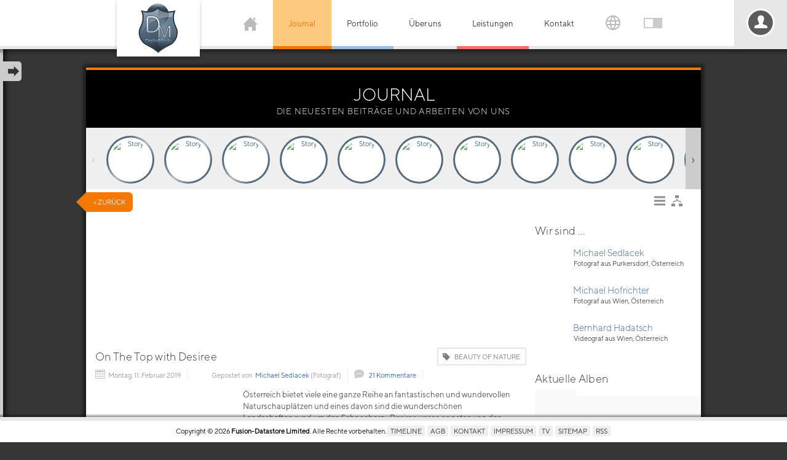

--- FILE ---
content_type: text/html; charset=UTF-8
request_url: https://www.digitalminds-photography.com/blog/262-on-the-top-with-desiree
body_size: 95151
content:
<!DOCTYPE html><html lang="de"><head><title>On The Top with Desiree - DigitalMinds Photography</title><meta name="author" content="Fusion-Datastore Limited"><meta name="description" content="&Ouml;sterreich bietet viele eine ganze Reihe an fantastischen und wundervollen Naturschaupl&auml;tzen und eines davon sind die... - DigitalMinds Photography"><meta name="keywords" content="schneeberg, bezaubernden, berg, kleid, standen, sterreich, reihe, fantastischen, wundervollen, landschaften, desiree, angetan, bilder, letztes, filloreta, strahlend, hochzeitskleid, gemacht, kurzerhand, beschlossen, superedles, rotes, langes, kaufen, leicht, ideen, hinzugeben, suchte, passende, location, winterlandschaften, links, rechts, angenehme, dumpfe, stille, hinfahrt, entdeckte, bergkulisse, hintergrund, fertigten, aufnahmen, soooo, ging, schlepplift, seite, lachende, snowboarder, einzigen, snowboard, montur, riesigen, roten, rauffuhren, blicke, gold, wert, wiedermal, super, lustiges, shooting, definitiv, schnell, vergessen"><meta name="robots" content="index,follow"><meta name="rating" content="general"><meta name="generator" content="Fusion-Datastore Limited"><meta name="theme-color" content="#556A7D"><link rel="mask-icon" href="https://www.digitalminds-photography.com/images/digitalminds_logo.svg" color="#556A7D"><meta name="y_key" content="41eed919e4dd6568"><meta name="verify-v1" content="J3yERxD+uvdwC5W/2WertmdLD8fJyy5Da9LKd3LVGUw="><meta name="google-site-verification" content="aeXcAz8_jLWYBDmfQYDIa183tN6VB7EaPOi3M6JFOwg"><meta name="alexaVerifyID" content="SVi02y5frftVsbt5sdIoYULptHI"><meta name="msvalidate.01" content="F8DAE7AD463F8DEE3488E9441FE4D0FE"><meta name="norton-safeweb-site-verification" content="2t4wihdqlow22qecooj78xrtaaw79fnfmgldarzt6v4rl60-56ibeqmz1yj-bn2br785ogxblz1l0axxv0zdbs95hz3w2yauiremx17mfb1uwtn8de61r-l012q1lo54"><meta name="viewport" content="width=device-width, initial-scale=1, maximum-scale=5"><meta http-equiv="Content-Type" content="text/html;charset=UTF-8"><script type="application/ld+json"></script><meta property="og:title" content="On The Top with Desiree - DigitalMinds Photography"><meta property="og:type" content="article"><meta property="og:description" content="DigitalMinds Photography - &Ouml;sterreich bietet viele eine ganze Reihe an fantastischen und wundervollen Naturschaupl&auml;tzen und eines davon sind die..."><meta property="og:site_name" content="DigitalMinds Photography"><meta property="og:url" content="http://www.digitalminds-photography.com/blog/262-on-the-top-with-desiree"><meta property="og:image" content="http://www.digitalminds-photography.com/blog-cover-MnwyNjJ8MzUweDM1MA.jpg"><meta property="fb:app_id" content="186986201418254"><link rel="image_src" type="image/jpeg" href="http://www.digitalminds-photography.com/blog-cover-MnwyNjJ8MzUweDM1MA.jpg"><meta name="twitter:site" content="@digitalmindsweb"><meta name="twitter:title" content="On The Top with Desiree - DigitalMinds Photography"><meta name="twitter:description" content="DigitalMinds Photography - &Ouml;sterreich bietet viele eine ganze Reihe an fantastischen und wundervollen Naturschaupl&auml;tzen und eines davon sind die..."><meta name="twitter:image" content="http://www.digitalminds-photography.com/blog-cover-MnwyNjJ8MzUweDM1MA.jpg"><meta name="twitter:card" content="summary"><meta name="twitter:url" content="http://www.digitalminds-photography.com/blog/262-on-the-top-with-desiree"><meta name="twitter:creator" content="@netmaster4"><link rel="meta" type="application/rdf+xml" title="Dublin" href="/dublin.rdf"><meta name="dc.title" content="On The Top with Desiree - DigitalMinds Photography"><meta name="dc.creator" content="DigitalMinds Photography"><meta name="dc.description" content="DigitalMinds Photography - &Ouml;sterreich bietet viele eine ganze Reihe an fantastischen und wundervollen Naturschaupl&auml;tzen und eines davon sind die..."><meta name="dc.publisher" content="Fusion-Datastore Limited"><meta name="dc.date.issued" content="2026-01-31"><meta name="dc.language" content="de"><link rel="icon" href="/favicon.png"><link rel="shortcut icon" href="/favicon.png"><link rel="alternate" type="application/rss+xml" title="DigitalMinds Photography Feed" href="http://www.digitalminds-photography.com/feed.rss"><link rel="author" href="/humans.txt"><link rel="P3Pv1" type="text/xml" href="/w3c/p3p.xml"><link rel="search" href="http://www.digitalminds-photography.com/opensearchdescription.xml" type="application/opensearchdescription+xml" title="DigitalMinds Photography" ><link rel="stylesheet" href="/xpress-cor-ind-blg-sty-vid-head-cdef-d-069981b1.css"><script src="/xpress-lreq-lang-blg-069981b1.js"></script><style>.spriteobj{background-image:url('/sprites-bbf002ee3affa0badbbdd99ef623cdd4.png')}.sprite-1d88726307234db3d03e5ee68b316ffe{width:24px;height:24px}.sprite-bf4c1863e20db6de2704af26c88c9e2d{width:1px;height:1px;background-position:-24px 0}</style></head><body onpageshow="initd();" class="cblog"><div id="securitypolicies"></div><header class="hdesktop"><div class="hblock"><div class="logo"><a href="/" title="DigitalMinds Photography"></a></div><div class="mobilemenu" onclick="showmenu();"><svg viewBox="0 0 24 24"><path d="M24 6h-24v-4h24v4zm0 4h-24v4h24v-4zm0 8h-24v4h24v-4z"/></svg></div><ul><li class="home"><a href="/" title="DigitalMinds Photography"><svg class="home" viewBox="0 0 24 24"><path d="M21 13v10h-6v-6h-6v6h-6v-10h-3l12-12 12 12h-3zm-1-5.907v-5.093h-3v2.093l3 3z"/></svg></a><ul><li class="new"><a href="/darkminds" title="DarkMinds Zone"><svg version="1.1" viewBox="0 0 84.067 96.448" xmlns="http://www.w3.org/2000/svg"><path d="m44.549 0c-0.03076 2e-3 -0.077932 0.0039062-0.10156 0.0039062-0.15832-2e-3 -0.24936-0.0020469-0.29883 0.0019531-0.39864 0.0369-0.76085 0.16686-1.0664 0.38281-0.3921 0.27711-0.66245 0.67278-0.75586 1.1094-0.02787 0.13004-0.036979 0.22605-0.03711 0.36133-1.01e-4 0.11287 0.003705 0.17974 0.021485 0.28516 0.07476 0.44266 0.32252 0.84064 0.70508 1.1348 0.20328 0.15628 0.46113 0.28281 0.72266 0.35547 0.07516 0.0208 0.21171 0.050394 0.27539 0.058594 8e-3 1e-3 0.013521 7.531e-4 0.019531 0.0019531-0.0028 7e-3 -0.006999 0.015244-0.011719 0.027344-0.01145 0.029-0.028621 0.073006-0.050781 0.12891-0.04431 0.11179-0.1087 0.27417-0.19141 0.48242-0.16542 0.4165-0.40199 1.0113-0.68555 1.7246-0.56712 1.4265-1.3239 3.3275-2.0801 5.2285-0.7562 1.901-1.5108 3.8031-2.0781 5.2285-0.28366 0.71273-0.51997 1.3071-0.68555 1.7227-0.08279 0.20785-0.14895 0.3711-0.19336 0.48242-0.0222 0.0557-0.039282 0.098203-0.050782 0.12695-0.0032 8e-3 -0.005512 0.011678-0.007812 0.017578-0.0011-1e-3 -6.95e-4 -0.001906-0.001953-0.003906-0.01337-0.0167-0.034547-0.041719-0.060547-0.074219-0.05199-0.0651-0.12809-0.16164-0.22656-0.28516-0.19695-0.24703-0.48092-0.60419-0.83203-1.0449-0.70221-0.88148-1.6698-2.0964-2.7344-3.4336l-3.8613-4.8496 0.029297-0.015625c0.27822-0.16872 0.5156-0.40587 0.67188-0.66797 0.46496-0.77984 0.25747-1.7505-0.49609-2.3164-0.32986-0.2477-0.73133-0.39288-1.1621-0.42188-0.09246-7e-3 -0.2826-0.0031406-0.37109 0.0058594-0.3618 0.0383-0.6856 0.1512-0.97656 0.3418-0.36504 0.23912-0.635 0.58218-0.76367 0.97266-0.19095 0.57943-0.061717 1.2044 0.3457 1.6758 0.05636 0.0652 0.16907 0.17309 0.23633 0.22852 0.30023 0.24722 0.67532 0.40964 1.0742 0.46484 0.01426 0.0020001 0.019837 0.0029063 0.023437 0.0039063-1.79e-4 1e-3 2.39e-4 0.0019063 0 0.0039063-9.57e-4 6e-3 -0.002006 0.015644-0.003906 0.027344-0.0038 0.0235-0.010268 0.058596-0.017578 0.10352-0.01462 0.0898-0.03523 0.22024-0.0625 0.38672-0.05455 0.33295-0.13307 0.8062-0.22656 1.375-0.18698 1.1376-0.43615 2.6538-0.68555 4.168-0.2494 1.5141-0.49823 3.0273-0.68555 4.1621-0.09366 0.56742-0.17176 1.0402-0.22656 1.3711-0.0274 0.16544-0.049693 0.29423-0.064453 0.38281-0.0074 0.0443-0.013718 0.078693-0.017578 0.10156-4.35e-4 3e-3 3.88e-4 0.003859 0 0.005859-0.01021-0.01-0.023496-0.022462-0.041016-0.039062-0.04016-0.038-0.099098-0.093303-0.17383-0.16406-0.14945-0.14158-0.36144-0.34337-0.61719-0.58594-0.5115-0.48513-1.1936-1.1325-1.875-1.7793-0.68141-0.64677-1.3621-1.2919-1.873-1.7773-0.25545-0.24265-0.46819-0.44619-0.61719-0.58789-0.0745-0.0709-0.13393-0.12603-0.17383-0.16406-0.01995-0.019-0.034632-0.033069-0.044922-0.042969-0.0017-2e-3 -0.002506-0.002906-0.003906-0.003906 0.0067-6e-3 0.015471-0.013184 0.02539-0.021484 0.18374-0.15294 0.34418-0.34567 0.45508-0.54492 0.23377-0.42006 0.27785-0.9093 0.125-1.3672-0.1167-0.34956-0.34917-0.66393-0.66211-0.89648-0.30035-0.2232-0.65086-0.36089-1.041-0.4082-0.09511-0.0113-0.32428-0.014813-0.42383-0.007813-0.46031 0.035-0.87779 0.20172-1.2227 0.48633-0.05857 0.0483-0.19236 0.18108-0.24023 0.23828-0.2069 0.24716-0.34426 0.53553-0.39648 0.83398-0.02963 0.16968-0.035108 0.37033-0.011718 0.53516 0.04642 0.32753 0.18167 0.6234 0.4043 0.89258 0.05264 0.0636 0.17358 0.1865 0.23828 0.24024 0.28024 0.23251 0.60531 0.38441 0.97266 0.45508 0.17683 0.034 0.3805 0.04565 0.51367 0.03125 0.01429-2e-3 0.027429-9.53e-4 0.037109-0.001953 0.0016-8e-5 0.002507 5e-5 0.003907 0 3.29e-4 2e-3 -4.1e-4 0.002859 0 0.005859 2e-3 0.0122 0.004112 0.029034 0.007812 0.052734 0.0074 0.0475 0.019243 0.1171 0.033203 0.20703 0.02792 0.17987 0.067708 0.44104 0.11719 0.76172 0.09896 0.64136 0.2354 1.5257 0.38476 2.498 0.14938 0.97237 0.28581 1.8552 0.38477 2.4961 0.04948 0.32045 0.089227 0.5802 0.11719 0.75977 0.01398 0.0898 0.025713 0.1597 0.033203 0.20703 0.0037 0.0237 0.005812 0.042487 0.007812 0.054687 9.95e-4 6e-3 0.001353 0.010472 0.001953 0.013672 2.75e-4 2e-3 -1.88e-4 0.002907 0 0.003906l0.001953 0.001954v0.001953l0.019532 0.009765 0.001953-0.001953h0.001953l-0.007813-0.013672c7.8e-5 -7e-5 0.011409 0.009866 0.011719 0.009766h0.001953c0.0011-1e-3 0.002206-0.003859 0.003906-0.005859 0.0035-4e-3 0.007402-0.009979 0.013672-0.017578 0.01248-0.0156 0.030905-0.038707 0.052735-0.066407 0.04367-0.0553 0.10257-0.13092 0.16797-0.21484 0.09195-0.11799 0.15204-0.19406 0.18945-0.24024 0.01871-0.0231 0.032575-0.039428 0.041015-0.048828 0.0019-2e-3 0.002507-0.001906 0.003906-0.003906 0.0021 1e-3 0.00306 0.001906 0.00586 0.003906 0.01 6e-3 0.026352 0.012838 0.044922 0.023437 0.03715 0.021201 0.08997 0.051844 0.15625 0.089844 0.13257 0.076 0.31535 0.18113 0.52344 0.30078 0.41618 0.23929 0.92982 0.53428 1.3203 0.75976 0.35858 0.20706 0.7013 0.40467 0.76367 0.43945 0.88159 0.49175 1.8436 0.88786 2.8594 1.1777 1.1625 0.33178 2.3825 0.52292 3.6484 0.57226 2.3137 0.0901 4.6581-0.30882 6.7793-1.1543 1.4808-0.59024 2.8214-1.3809 3.9688-2.3398 0.11671-0.0975 0.16798-0.14001 0.76562-0.66016 0.44848-0.39033 0.60246-0.52183 1.1797-1.002l0.6543-0.54297 0.013672 0.011718c0.01355 0.0125 0.28858 0.26616 0.61328 0.56445 0.5468 0.50233 0.631 0.57688 1.123 1.0059 0.60947 0.53124 0.6182 0.5388 0.74024 0.64062 1.6007 1.3357 3.592 2.3476 5.7656 2.9277 1.3131 0.35046 2.6736 0.54033 4.041 0.56445h0.029297l-0.001953-0.003906c2.1297 0.0337 4.1984-0.33988 6.0215-1.0938 0.46196-0.19103 0.91632-0.40991 1.3418-0.64648 0.07714-0.0429 0.8765-0.49955 1.6387-0.9375 0.45537-0.26167 0.76135-0.43852 0.95508-0.54883 0.09686-0.055099 0.16664-0.0944 0.21094-0.11914 0.02215-0.0123 0.038328-0.021744 0.048828-0.027344l0.001953-0.001953c0.0079 0.0105 0.10462 0.13396 0.22852 0.29297 0.08799 0.11293 0.14673 0.18693 0.18359 0.23242 0.01843 0.0227 0.030243 0.038928 0.039063 0.048828 0.0044 5e-3 0.008699 0.009018 0.011719 0.011718l0.001953 0.001954c8.75e-4 6.6e-4 0.003606 0.001953 0.003906 0.001953l0.001953 0.001953c1.16e-4 4e-5 0.00576 1e-5 0.00586 0 8.6e-5 0 0.009665-0.003906 0.009765-0.003906 5.9e-5 -4e-5 0.00576-0.00586 0.00586-0.00586 0 0-1.4e-5 -0.003906 0-0.003906v-0.001953c1.6e-4 -9.3e-4 0.001653-0.001906 0.001953-0.003906 5.29e-4 -3e-3 0.002877-0.006972 0.003906-0.013672 2e-3 -0.0124 0.004112-0.030788 0.007812-0.054688 0.0075-0.0477 0.017311-0.11696 0.03125-0.20703 0.02789-0.18014 0.069741-0.44113 0.11914-0.76172 0.0988-0.64117 0.23179-1.5233 0.38086-2.4941 0.14907-0.97083 0.28631-1.854 0.38477-2.4941 0.04923-0.32004 0.087545-0.58036 0.11523-0.75977 0.013841-0.0897 0.025864-0.15778 0.033204-0.20508 0.0037-0.0237 0.005912-0.042587 0.007812-0.054687 2.67e-4 -2e-3 -2.31e-4 -0.001907 0-0.003907 0.0015 1.1e-4 0.002206-1.29e-4 0.003906 0 0.01063 8.6e-4 0.024976 0.001907 0.041016 0.003907 0.1345 0.0153 0.35263-5.23e-4 0.54297-0.039063 0.30526-0.0617 0.61138-0.19837 0.85352-0.38086 0.47428-0.35749 0.74414-0.87931 0.74414-1.4375 0-0.30971-0.086577-0.62438-0.24805-0.89062-0.33128-0.54634-0.92722-0.90387-1.6055-0.96289-0.09823-8e-3 -0.2928-8e-3 -0.38867 0-0.22118 0.0195-0.42453 0.065901-0.62305 0.14453-0.46768 0.18523-0.841 0.51895-1.0527 0.94141-0.20492 0.40873-0.23916 0.88127-0.09375 1.3086 0.07242 0.21284 0.18547 0.40876 0.33789 0.58789 0.05366 0.0631 0.16891 0.17759 0.23242 0.23047l0.039062 0.03125-2.7148 2.5762c-0.74977 0.71164-1.431 1.3589-1.9258 1.8281-0.24737 0.23463-0.44709 0.42313-0.58594 0.55469-0.06943 0.0658-0.12346 0.11765-0.16016 0.15234-0.015729 0.0149-0.027889 0.024503-0.037109 0.033203v-0.001953c-0.0037-0.019-0.008702-0.044819-0.013672-0.074219-0.0097-0.0598-0.45894-2.7877-0.99805-6.0625-0.26956-1.6374-0.51396-3.1267-0.69141-4.207-0.08872-0.54018-0.1613-0.97822-0.21094-1.2812-0.02482-0.15154-0.043601-0.26958-0.056641-0.34961-0.0065-0.04-0.012295-0.069244-0.015625-0.089844-0.0015-9e-3 -0.003106-0.016284-0.003906-0.021484h0.001953c0.0088-2e-3 0.024415-0.0038125 0.046875-0.0078125 0.39085-0.0581 0.75764-0.2206 1.0566-0.4668 0.07388-0.0608 0.21386-0.20106 0.26953-0.27148 0.16729-0.21148 0.27455-0.42299 0.33789-0.66602 0.03866-0.14828 0.052735-0.26253 0.052735-0.42578 0-0.12608-0.005901-0.19636-0.025391-0.30273-0.0657-0.35741-0.23916-0.68107-0.50586-0.94727-0.39226-0.3915-0.93713-0.61145-1.5195-0.61133-0.44595 9e-5 -0.86408 0.12486-1.2246 0.36719-0.3532 0.23741-0.61149 0.57351-0.74023 0.95898-0.03365 0.10083-0.058009 0.20694-0.074219 0.32812-0.01295 0.0989-0.014053 0.29815-0.001953 0.39648 0.05057 0.40973 0.227 0.76153 0.5293 1.0625 0.11245 0.11194 0.2736 0.23723 0.39648 0.30664v0.0019532h0.001953c0.0044 2e-3 0.006366 0.0038593 0.009766 0.0058593-0.0035 4e-3 -0.008202 0.009025-0.013672 0.015625-0.01463 0.0185-0.036123 0.044278-0.064453 0.080078-0.05667 0.0715-0.14029 0.17738-0.24609 0.31055-0.21161 0.26635-0.51417 0.64547-0.87695 1.1016-0.72557 0.91211-1.6926 2.1284-2.6602 3.3438-0.96755 1.2154-1.9342 2.4307-2.6602 3.3418-0.36297 0.45557-0.66701 0.834-0.87891 1.0996-0.10595 0.13281-0.18926 0.23751-0.24609 0.30859-0.028419 0.0355-0.049743 0.063731-0.064453 0.082031-0.0024 3e-3 -0.003759 0.002859-0.005859 0.005859-0.0023-6e-3 -0.004612-0.009978-0.007812-0.017578-0.011531-0.0288-0.028552-0.073196-0.050782-0.12891-0.04447-0.1115-0.11052-0.27439-0.19336-0.48242-0.16567-0.41607-0.40184-1.0096-0.68555-1.7227-0.56742-1.4262-1.324-3.329-2.0801-5.2305-0.75609-1.9014-1.5113-3.8024-2.0781-5.2285-0.28339-0.71306-0.52035-1.3067-0.68555-1.7227-0.0826-0.208-0.14722-0.37097-0.19141-0.48242-0.02209-0.0557-0.039401-0.098203-0.050782-0.12695-0.004399-0.0111-0.006965-0.018491-0.009765-0.025391 9e-3 -1e-3 0.020793-0.0038594 0.033203-0.0058594 0.15546-0.0226 0.32601-0.068206 0.48047-0.12891 0.07185-0.0282 0.21063-0.094402 0.27734-0.13281 0.34289-0.19734 0.61242-0.47975 0.77734-0.81445 0.09005-0.18283 0.14358-0.36386 0.16797-0.57227 0.01058-0.0907 0.01071-0.2728 0-0.36328-0.02888-0.24467-0.10329-0.46891-0.22266-0.67578-0.31365-0.54354-0.89674-0.91163-1.5625-0.98828-0.09653-0.0107-0.21165-0.017772-0.27539-0.013672zm-1.748 23.203v0.001953 0.001953l-0.001953 0.001953c-0.0011 9e-4 -0.003959 3.73e-4 -0.005859 0.001954-0.0037 3e-3 -0.008895 0.007971-0.015625 0.013671-0.01353 0.0115-0.032721 0.028228-0.056641 0.048829-0.04784 0.041299-0.11335 0.099199-0.18555 0.16211-0.55741 0.48557-0.62694 0.54459-0.82617 0.70508-0.62303 0.50187-1.3328 0.97449-2.0645 1.375-2.1119 1.1561-4.5455 1.8298-7.041 1.9473-0.28755 0.0137-0.43279 0.015525-0.78906 0.015625-0.4579 1e-4 -0.71377-0.00801-1.1465-0.03711-0.88956-0.0607-1.8149-0.20676-2.6602-0.41797-1.1984-0.29945-2.3249-0.74107-3.3418-1.3105-0.047-0.0263-0.36989-0.21178-0.7168-0.41211-0.4529-0.26152-0.97704-0.56332-1.3867-0.79883-0.20485-0.11775-0.38014-0.21905-0.50586-0.29102-0.06286-0.036001-0.11389-0.064285-0.14844-0.083985-0.01728-0.01-0.029902-0.018337-0.039062-0.023437-0.0046-3e-3 -0.009199-0.00486-0.011719-0.00586h-0.001953l-0.001953-0.001953c-5.2e-5 -3e-5 -0.003907 0-0.003907 0s-0.013631 0.001953-0.013671 0.001953v0.001953l-0.003907 0.003907c-0.0018 2e-3 -0.004612 0.005765-0.007812 0.009765-0.0064 8e-3 -0.015544 0.018303-0.027344 0.033203-0.02362 0.0298-0.057939 0.073904-0.099609 0.12695-0.08334 0.1061-0.19681 0.25115-0.32227 0.41211-0.25089 0.32188-0.68601 0.88055-0.9668 1.2402-0.91776 1.1758-4.4643 5.7314-4.8047 6.1719-0.1826 0.23627-0.51858 0.66673-0.74609 0.95703l-0.42188 0.53711 0.51953 0.81836c0.28243 0.44426 0.61915 0.97005 0.74609 1.1699l0.22461 0.35547-0.041015 0.066406c-0.4656 0.76717-0.88441 1.7895-1.0332 2.5195-0.039699 0.19479-0.055583 0.32175-0.058593 0.4707-0.0033 0.15043 0.005102 0.22264 0.039062 0.32812 0.0077 0.023801 0.016782 0.060326 0.019531 0.078126 0.0062 0.045 0.001435 0.15604-0.009765 0.2207-0.06993 0.40254-0.3854 1.007-0.79102 1.5137-0.24522 0.3063-0.48716 0.52888-0.70898 0.6543-0.12062 0.0682-0.22413 0.15123-0.33594 0.26953-0.23067 0.24409-0.40802 0.58376-0.46094 0.88281-0.0041 0.0234-0.013454 0.10653-0.021484 0.18945-0.04257 0.42889-0.078919 0.62435-0.14258 0.75781-0.04048 0.0848-0.092296 0.14196-0.16016 0.17969-0.06786 0.0377-0.15434 0.056641-0.26758 0.056641-0.2443 0-0.54517-0.067203-1.3965-0.31445-0.36929-0.10724-0.54003-0.15338-0.79883-0.21094-0.42028-0.0934-0.79434-0.15042-1.1602-0.17969-0.13103-0.0105-0.38821-0.012653-0.47461-0.001953-0.077298 0.01-0.14291 0.025921-0.18945 0.044922-0.16753 0.0683-0.40515 0.2815-0.68555 0.60352-0.2804 0.32203-0.60231 0.75149-0.93555 1.2539-0.381 0.57443-0.69851 1.1246-0.91406 1.5723-0.10778 0.22384-0.18942 0.42184-0.24219 0.58594-0.052763 0.16411-0.077044 0.29409-0.064453 0.38281 0.00675 0.0475 0.023617 0.0847 0.056641 0.125 0.079302 0.0969 0.2477 0.19175 0.4707 0.27734 0.223 0.0856 0.50147 0.16145 0.80078 0.21289 0.11711 0.02 0.211 0.032982 0.36719 0.050782 0.70207 0.0801 1.454 0.25691 2.334 0.55078 1.5138 0.50555 3.0384 1.2616 3.8379 1.9004 0.16635 0.1329 0.34955 0.30881 0.43359 0.41406 0.10397 0.13021 0.16206 0.23922 0.18359 0.3457 0.01031 0.0511 0.026037 0.095498 0.054687 0.14844 0.11097 0.20503 0.36225 0.5301 0.64453 0.83594 0.03729 0.0404 0.085762 0.093608 0.10742 0.11719 0.29759 0.32297 0.60157 0.88438 0.84961 1.5723 0.2996 0.83086 0.49204 1.7614 0.53125 2.5703 0.0049 0.11296 0.0049 0.41814 0 0.51758-0.0149 0.27187-0.050098 0.50772-0.11719 0.77539-0.21336 0.85155-0.69661 1.7966-1.3242 2.584-0.35051 0.43972-0.73104 0.81272-1.1055 1.0859-0.47225 0.34465-1.0814 0.62083-1.7305 0.7832-0.42661 0.10676-0.83787 0.16651-1.332 0.19336-0.12874 7e-3 -0.57156 7e-3 -0.70117 0-0.6434-0.0347-1.2173-0.12863-1.7949-0.29297-1.0343-0.29424-1.9477-0.78234-2.6621-1.4199-1.2487-1.1144-2.0722-2.5264-2.3574-4.0449-0.051975-0.27674-0.082126-0.53389-0.10156-0.84961-0.00706-0.11419-0.00707-0.53337 0-0.65039 0.036718-0.61045 0.14262-1.1486 0.33398-1.6875 0.34901-0.98285 0.94812-1.8395 1.7559-2.5117 0.36399-0.30293 0.75256-0.55604 1.1953-0.77734 0.29214-0.14601 0.58092-0.26679 0.76758-0.32227 0.21206-0.063 0.50194-0.11258 0.81836-0.13672 0.19415-0.0152 0.2709-0.015624 0.57031-0.015624 0.29615 0 0.37698 7.55e-4 0.61523 0.015624 1.0213 0.0637 2.0973 0.27698 2.875 0.56641 0.26148 0.0973 0.44501 0.18061 0.67969 0.3125 0.19633 0.11033 0.35666 0.19598 0.48047 0.25391 0.12381 0.0579 0.20976 0.088397 0.26172 0.091797 0.01433 1e-3 0.02253 2e-3 0.03125 0 0.0022-4.5e-4 0.003559-8.33e-4 0.005859-0.001953 0.0022-1e-3 0.00516-0.002907 0.00586-0.003907 6.42e-4 -5.9e-4 0.004759-0.003859 0.005859-0.005859s0.001253-0.002906 0.001953-0.003906c3e-3 -6e-3 0.005007-0.012331 0.003906-0.019531-0.001099-7e-3 -0.004112-0.013885-0.007812-0.021485-0.02126-0.0435-0.084128-0.10524-0.20508-0.20898-0.66533-0.57072-1.8126-1.1341-3.1875-1.5664-1.1776-0.37031-2.3834-0.60442-3.4414-0.66992-0.23622-0.014-0.61714-0.019566-0.80664-0.009766-0.48926 0.0254-0.8349 0.089098-1.1426 0.21094-0.43245 0.17131-0.84553 0.40596-1.2402 0.70312-0.67831 0.51063-1.2842 1.2036-1.7578 2.0098-0.66861 1.138-1.0605 2.4369-1.1426 3.793-0.0302 0.49866-0.012896 0.88184 0.056641 1.3281 0.26387 1.6935 1.2276 3.8483 2.2695 5.0684 0.070493 0.0825 0.11891 0.13564 0.23047 0.25391 0.4254 0.451 0.7786 0.86661 0.95117 1.1191 0.047778 0.07 0.075282 0.10172 0.125 0.14648 0.17295 0.15558 0.50124 0.34326 0.9375 0.54297 0.43626 0.1997 0.9806 0.41141 1.5859 0.61328 1.2222 0.40754 2.3298 0.65981 3.041 0.69336h0.0019531c0.10908 5e-3 0.41876 0.006953 0.5332 0.001953 0.85196-0.0372 1.7754-0.22295 2.8789-0.57617 1.2731-0.40752 1.8349-0.66671 2.3809-1.1016 0.29349-0.23374 0.63773-0.57421 1.0762-1.0664 0.75111-0.84327 1.1656-1.5147 1.4375-2.3281 0.25087-0.75054 0.39544-1.6513 0.49805-3.0938 0.02662-0.37293 0.03425-0.59093 0.03125-0.9043-0.0028-0.27352-0.01122-0.44022-0.03125-0.6582-0.06928-0.75267-0.24102-1.4538-0.56836-2.3223-0.09353-0.24808-0.14916-0.40008-0.1875-0.50781-0.36515-1.0267-0.41705-1.5325-0.23633-2.2988 0.03626-0.15378 0.087722-0.34066 0.16406-0.58789 0.13762-0.44579 0.22712-0.8632 0.27344-1.2793 0.04323-0.38889 0.035989-0.69131-0.025391-0.86328-0.05218-0.14616-0.23434-0.36354-0.50195-0.61914s-0.62155-0.54574-1.0137-0.82812c-0.12162-0.0876-0.19611-0.14096-0.43945-0.30273-0.50206-0.33376-0.69722-0.46417-0.97461-0.6582-0.32675-0.22856-0.55788-0.40246-0.62891-0.4707-0.012709-0.012169-0.016782-0.016783-0.019531-0.021484-0.001987-0.003331-0.001228-0.008502-0.001953-0.011719-1.82e-4 -0.004185-0.001351-0.00807 0.003906-0.019531 0.015013-0.033069 0.086448-0.11076 0.14453-0.17774 0.050658-0.063432 0.14455-0.1524 0.23438-0.24219 0.094059-0.090572 0.18176-0.17794 0.29883-0.2793 0.15452-0.13379 0.21459-0.18965 0.28711-0.26367 0.13587-0.13869 0.22265-0.25482 0.28711-0.38281 0.06757-0.13418 0.097656-0.253 0.097657-0.39844 0-0.13918-0.024681-0.24914-0.09375-0.44141-0.050571-0.14073-0.070313-0.27193-0.070313-0.46484 0-0.11707 0.004901-0.17949 0.019531-0.29492 0.08835-0.69768 0.46404-1.4899 0.86524-1.8301 0.08956-0.0759 0.15784-0.11824 0.25-0.1582 0.06912-0.03 0.12525-0.067394 0.18555-0.12109 0.26573-0.23653 0.61145-0.81929 0.91211-1.5332l0.017578-0.046875c0.0085 0.0161 0.026188 0.047344 0.048828 0.089844 0.21294 0.39913 0.44633 0.86709 0.62695 1.2578 0.95744 2.071 1.4511 3.9862 1.5488 5.9961 0.01519 0.31533 0.016615 0.38309 0.015625 3.8398l-0.001953 3.4004-0.027344 0.4668c-0.015699 0.25728-0.039081 0.62196-0.050781 0.81055-0.0116 0.18856-0.022357 0.36072-0.023437 0.38672l-0.003906 0.060547 1.7988-0.001953c1.7111-3e-3 2.4475-0.007025 3.2344-0.015625 1.8098-0.0216 2.6752-0.067802 3.1758-0.16992 0.0589-0.012 0.090968-0.019191 0.11133-0.025391 0.02036-6e-3 0.030822-0.014337 0.039062-0.023437 0.007301-8e-3 0.034137-0.038259 0.060547-0.068359 0.06035-0.0689 0.17706-0.18682 0.25-0.25391 0.52761-0.48483 1.2098-0.79461 1.9258-0.87305 0.1412-0.0151 0.21438-0.019531 0.37891-0.019531 0.16525 0 0.23817 0.004031 0.37695 0.019531 0.72387 0.0801 1.4033 0.38908 1.9355 0.88086 0.04498 0.0415 0.071525 0.061884 0.10938 0.083984 0.51486 0.30119 1.1153 0.4107 2.4629 0.44922 0.08649 2e-3 0.31339 0.004812 0.51953 0.007812 0.10307 1e-3 0.2013 0.002907 0.27344 0.003907 0.03607 3.4e-4 0.065168-3e-5 0.085938 0 0.01039 1e-5 0.017717 8e-5 0.023437 0 0.0029-5e-5 0.006013 8e-5 0.007813 0h0.003906c5.2e-5 -1e-5 -0.001953-0.015625-0.001953-0.015625 2.5e-5 -7e-5 0.015605 0.001953 0.015625 0.001953v-0.001953c6.9e-5 -2e-3 4.4e-5 -0.00386 0-0.00586-8.9e-5 -3e-3 3.18e-4 -0.007018 0-0.011719-6.35e-4 -0.0101-0.002906-0.024562-0.003906-0.039062-0.0063-0.0728-0.0066-0.55105 0-0.63477 0.04712-0.62489 0.16401-1.1049 0.38086-1.5801 0.16465-0.36081 0.38144-0.6925 0.6582-1.0098 0.07564-0.0867 0.28912-0.30189 0.375-0.37695 0.08781-0.076701 0.17012-0.14347 0.25391-0.20703 0.61233-0.46439 1.3335-0.75527 2.082-0.83984 0.24337-0.027099 0.54449-0.031765 0.78906-0.009765 0.21034 0.0192 0.39326 0.050999 0.61133 0.10547 1.0074 0.25144 1.8626 0.77127 2.3516 1.4258 0.10633 0.14234 0.18362 0.26781 0.26367 0.43359 0.13408 0.27761 0.32274 0.56639 0.45703 0.69531 0.02958 0.0284 0.047442 0.045028 0.070312 0.048828 0.01143 2e-3 0.02163-0.001812 0.03125-0.007812 0.0096-6e-3 0.019057-0.013238 0.029297-0.023438 0.07914-0.0791 0.21984-0.30038 0.43164-0.67188 0.13741-0.24101 0.19963-0.33798 0.30273-0.47852 0.11522-0.15704 0.21352-0.27198 0.36133-0.41992 0.1107-0.11079 0.18825-0.18164 0.29297-0.26562 0.57065-0.45787 1.2784-0.74196 2.041-0.81836 0.59885-0.06 1.1993 0.009005 1.7773 0.20312 0.7524 0.25227 1.412 0.71134 1.9023 1.3242 0.13684 0.17106 0.25189 0.33924 0.36914 0.54297 0.38326 0.66591 0.48557 1.0162 0.51172 1.7363 0.0049 0.1357 0.001893 0.74306-0.003907 0.8418l-0.003906 0.064453 0.51367-0.001953c0.47795-3e-3 0.72226-0.007025 1.0137-0.015625 1.1074-0.0348 1.6979-0.12825 2.1621-0.3418l0.060547-0.027344 0.082031-0.080078c0.12505-0.12392 0.23839-0.22267 0.375-0.32422 0.36103-0.26841 0.78667-0.46769 1.2285-0.57422 0.989-0.23844 2.0308-0.026505 2.8438 0.57812 0.13867 0.10315 0.22991 0.18487 0.37695 0.33203 0.06903 0.0692 0.098796 0.10086 0.12891 0.11914 0.0301 0.0183 0.057651 0.018896 0.11914 0.029296 0.2517 0.0422 0.62232 0.055875 1.2969 0.046875 0.34577-4e-3 0.41935-0.005984 1.1934-0.021484 2.0822-0.042 3.647-0.060453 5.2656-0.064453h0.39258l-0.001953-0.033203c-5e-4 -4e-3 -9.06e-4 -0.034885-0.001953-0.083985-9.99e-4 -0.0491-0.002406-0.1151-0.003906-0.18555-0.0027-0.14088-0.037925-1.9642-0.078125-4.0527-0.0403-2.0885-0.073066-3.8091-0.072266-3.8242 0.0011-0.016 0.00386-0.080401 0.00586-0.14453 0.02021-0.5229 0.07337-1.097 0.15039-1.6309 0.18598-1.2892 0.5232-2.5404 1.0293-3.8281 0.04393-0.11178 0.10776-0.27183 0.16211-0.40234 0.02717-0.0653 0.052252-0.12221 0.070312-0.16406 0.0066-0.0153 0.010975-0.026709 0.015625-0.037109 3e-3 6e-3 0.005866 0.009978 0.009766 0.017578 0.01518 0.0304 0.037623 0.074496 0.064453 0.12891 0.05366 0.10874 0.12624 0.25883 0.20703 0.42383 0.16161 0.32998 0.83103 1.6936 1.4863 3.0312 1.1583 2.3643 2.0631 4.2118 2.6836 5.4805 0.31026 0.63431 0.54836 1.1236 0.71289 1.4609 0.16452 0.33732 0.25526 0.52392 0.26562 0.54688 0.0257 0.0566 0.029745 0.10482 0.015625 0.1875-0.01909 0.11161-0.073209 0.23365-0.17383 0.38672-0.07104 0.10808-0.09865 0.15632-0.13086 0.22852-0.05653 0.1265-0.093658 0.26058-0.11133 0.41016-0.0076 0.063499-0.0074 0.25101 0 0.31641 0.02647 0.233 0.092892 0.46243 0.20117 0.69336 0.09207 0.19638 0.12058 0.26502 0.14844 0.35742 0.03317 0.10991 0.048775 0.20091 0.052735 0.3125 0.0035 0.109-0.0019 0.17076-0.03125 0.3418-0.01879 0.10986-0.024505 0.17367-0.021485 0.28711 0.0035 0.14722 0.024813 0.26647 0.070313 0.4043 0.15645 0.47352 0.55296 0.88241 1.1348 1.1738 0.085329 0.0427 0.15792 0.075403 0.35742 0.1582 0.09616 0.0399 0.21345 0.088202 0.25977 0.10742l0.078125 0.033203 0.25586 0.52539c0.14187 0.29191 0.77492 1.5955 1.4082 2.8984l1.1504 2.3633-0.16797 0.53906c-0.09338 0.299-0.18385 0.58908-0.20117 0.64648-0.077269 0.25638-0.14183 0.50066-0.18359 0.69141-0.02088 0.0954-0.036422 0.17895-0.044922 0.24219-0.0043 0.0316-0.007113 0.058078-0.007813 0.080078-6.89e-4 0.022001-5.17e-4 0.037382 0.003907 0.050782 8e-3 0.0242 0.030626 0.045353 0.060547 0.064453 0.02992 0.019 0.069477 0.035834 0.11719 0.052734 0.09542 0.0339 0.22303 0.064085 0.36914 0.083985 0.17872 0.0244 0.28832 0.053202 0.38476 0.10156 0.0659 0.0331 0.09425 0.063644 0.09961 0.089844 0.0072 0.038 0.034731 0.066631 0.076171 0.082031s0.098212 0.020078 0.17578 0.017578c0.19722-6e-3 0.46222-0.070804 0.76562-0.18359 0.28683-0.10662 0.57497-0.25178 0.71875-0.36524 0.13491-0.10646 0.20924-0.20457 0.26562-0.35352 0.04935-0.13045 0.11627-0.2323 0.22266-0.33398 0.04903-0.0469 0.079098-0.066602 0.14258-0.10156 0.17667-0.0972 0.27266-0.25686 0.29492-0.48438 0.02588-0.26513-0.068656-0.61784-0.25977-0.97461-0.13215-0.24674-0.29817-0.48408-0.51367-0.73242-0.11245-0.12959-0.16238-0.19173-0.2207-0.28125-0.1053-0.16171-0.15654-0.29273-0.18164-0.45898-0.02091-0.13858-0.059826-0.25324-0.12891-0.38281-0.046459-0.087201-0.10117-0.1656-0.17383-0.24805-0.028598-0.032458-0.044207-0.062163-0.068359-0.09375-0.068532-0.091617-0.12096-0.17538-0.14258-0.24219-0.007099-0.020617-0.026-0.048982-0.027344-0.064453-3e-3 -0.0332-0.019917-0.086701-0.054687-0.17578-0.03477-0.0891-0.087563-0.21293-0.16406-0.38672-0.21285-0.48353-0.49326-1.0842-0.9082-1.9473-0.46545-0.96805-0.8192-1.7371-1.0117-2.1992-0.04462-0.10713-0.075823-0.1863-0.095703-0.24219-0.01988-0.0559-0.027344-0.090295-0.027344-0.10352 0-0.0454 0.02393-0.13987 0.0625-0.23828 0.04167-0.10634 0.090285-0.20237 0.17774-0.3457 0.03064-0.0502 0.056091-0.099299 0.082031-0.16211 0.08916-0.2153 0.17258-0.52868 0.22266-0.83398 0.05142-0.31354 0.08379-0.75411 0.06836-0.93945-0.01855-0.22318-0.064918-0.3777-0.21094-0.68945-0.1429-0.30509-0.2862-0.55785-0.41016-0.72266-0.03344-0.0445-0.064154-0.079306-0.089844-0.10352-0.0257-0.0242-0.047652-0.038469-0.070312-0.042968-0.00582-9.72e-4 -0.023177-0.020872-0.035157-0.03125-0.020415-0.013612-0.051755-0.059377-0.080078-0.095704-0.023348-0.032202-0.045447-0.059337-0.072265-0.10352-0.08587-0.14144-0.18767-0.33947-0.29297-0.57227-0.12292-0.27177-0.2078-0.44268-0.2832-0.56055-0.07541-0.11787-0.14251-0.183-0.22852-0.23633-0.14371-0.0891-0.41444-0.17546-0.63867-0.20508-0.03435-5e-3 -0.07794-0.005859-0.125-0.005859-0.03301 5e-4 -0.049957 9.9e-4 -0.060547 0-0.01058-9.8e-4 -0.014104-0.00186-0.021484-0.00586-0.009547-0.004939-0.030645-0.035736-0.042969-0.046875-0.049609-0.037134-0.14639-0.19344-0.24609-0.35547-0.034624-0.058536-0.057372-0.088573-0.099609-0.16406-0.21289-0.38049-0.52832-0.98737-1.0078-1.9355-0.24401-0.4825-1.0951-2.1846-1.5918-3.1836-0.49642-0.99843-1.2108-2.4363-1.8008-3.625-0.295-0.59437-0.55782-1.1281-0.74805-1.5117-0.09511-0.19183-0.17172-0.34626-0.22461-0.45312-0.02645-0.0534-0.04861-0.094907-0.0625-0.12305-0.0069-0.0141-0.012075-0.02405-0.015625-0.03125-8.86e-4 -2e-3 -0.001253-0.002907-0.001953-0.003906 2e-3 -4e-3 0.005666-0.010279 0.009766-0.017579 0.0081-0.0145 0.020346-0.037 0.035156-0.0625 0.02961-0.0509 0.070317-0.12044 0.11719-0.19922 0.093739-0.15758 0.20879-0.35062 0.29687-0.49414 0.20508-0.33424 0.74433-1.1825 1.4141-2.2305 0.09884-0.15468 0.18913-0.29562 0.25391-0.39844 0.03239-0.0514 0.058122-0.093797 0.076172-0.12305 9e-3 -0.0146 0.014761-0.025203 0.019531-0.033203 0.0024-4e-3 0.00446-0.008719 0.00586-0.011719 6.61e-4 -1e-3 0.001353-0.002906 0.001953-0.003906l0.001953-0.001953v-0.001954l-0.009766-0.001953 0.009766-0.001953v-0.003906l-0.011719 0.003906h-0.003906c-2.9e-5 -5e-5 0.013802-0.007812 0.013672-0.007812l-0.003906-0.003906c-0.0014-0.002001-0.00326-0.004813-0.00586-0.007813-0.0051-7e-3 -0.012084-0.017097-0.021484-0.029297-0.0188-0.0243-0.044845-0.058702-0.078125-0.10156-0.06655-0.0857-0.15936-0.20338-0.25977-0.33203-0.20079-0.25726-0.5386-0.69207-0.75195-0.9668-0.2134-0.27479-1.2789-1.6421-2.3672-3.0391s-2.1735-2.7923-2.4121-3.0996c-0.15554-0.2003-0.52174-0.67011-0.85156-1.0938-0.16491-0.21179-0.32172-0.41198-0.4375-0.56055-0.05789-0.0743-0.10465-0.1361-0.13867-0.17969-0.03402-0.0436-0.053071-0.067865-0.056641-0.072265l-0.007812-0.00586h-0.009766l-0.001953 0.001953h-0.001953c-0.0014 7e-4 -0.00356 0.002907-0.005859 0.003907-0.004401 2e-3 -0.011392 0.004765-0.019532 0.009765-0.01629 9e-3 -0.039529 0.022663-0.068359 0.039063-0.05766 0.0327-0.13555 0.076903-0.22266 0.12695-0.263 0.15108-1.5696 0.90235-2.1582 1.2402-0.36052 0.20698-0.42249 0.24111-0.58203 0.32617-1.8 0.95976-3.8897 1.5135-6.1152 1.6191-0.28543 0.0137-0.43069 0.015625-0.77734 0.015625-0.34678 0-0.50851-0.002025-0.78906-0.015625-1.2921-0.0612-2.5627-0.26781-3.791-0.61719-2.1613-0.61477-4.1093-1.6476-5.6816-3.0078-0.05114-0.0443-0.20681-0.1774-0.34375-0.29688-0.06848-0.0597-0.12969-0.11452-0.17578-0.1543-0.02305-0.0199-0.0433-0.035575-0.05664-0.046875-0.006701-6e-3 -0.011836-0.010472-0.015626-0.013672-0.001899-2e-3 -0.002706-0.002906-0.003906-0.003906l-0.001953-0.001953h-0.001953l-0.001953-0.001954-0.003906 0.011719c-2.1e-5 -1.1e-5 -0.001937 8e-6 -0.001953 0-1.5e-5 -6e-6 1.1e-5 -0.001949 0-0.001953l-0.001954-0.009766c-6.8e-5 2e-5 -0.007712 0.001954-0.007812 0.001954-1.61e-4 1.2e-4 -0.003706 0.003906-0.003906 0.003906-4.18e-4 5.5e-4 -0.003107 0.003859-0.003907 0.005859-0.0017 3e-3 -0.001806 0.006019-0.003906 0.011719-0.0042 0.0105-0.010148 0.025775-0.017578 0.046875-0.01487 0.0421-0.037136 0.10669-0.066406 0.19531l-0.082031 0.24609-1.5664 0.001953c-0.43439 2.9e-4 -0.83088 3e-5 -1.1172 0-0.14315-1e-5 -0.25769 9e-5 -0.33789 0-0.0401-5e-5 -0.07264 6e-5 -0.09375 0-0.0079-2e-5 -0.012548 3e-5 -0.017578 0-6.52e-4 -4e-3 -9.34e-4 -0.009025-0.001953-0.015625-0.0027-0.0177-0.007199-0.042565-0.011719-0.072265-0.0091-0.0594-0.020993-0.13823-0.033203-0.2168-0.01221-0.0786-0.023953-0.15795-0.033203-0.2168-0.0046-0.0294-0.008999-0.053113-0.011719-0.070312-0.0014-0.009001-0.003106-0.014832-0.003906-0.019532-3.88e-4 -2e-3 2.32e-4 -0.004859 0-0.005859v-0.001953h-0.001953c-2e-5 -8e-5 0-0.003906 0-0.003906l-0.003907-0.00586s-0.019461-0.001953-0.019531-0.001953zm24.268 0.099609c4e-6 3e-6 0.001951-3e-6 0.001953 0 2.6e-5 4.1e-5 0.003811 0.005731 0.003907 0.00586l-0.003907 0.001953c-2.7e-5 -5e-6 -9.97e-4 -0.003914-0.001953-0.007813zm-24.143 1.0996h3.1289c0.002899 0.0178 1.6709 20.271 1.6719 20.301v0.001953c-0.0018 2e-3 -0.005465 0.003813-0.009765 0.007813-0.0094 8e-3 -0.024385 0.022115-0.046875 0.041015-0.045 0.0378-0.11981 0.0982-0.23633 0.19336-0.23303 0.19037-0.63397 0.51613-1.3105 1.0645l-0.033203 0.027343h-0.001953c-0.42654 0.34569-0.81866 0.66525-1.1016 0.89453-0.14587 0.11823-0.26393 0.21301-0.3457 0.2793-0.04089 0.0332-0.07219 0.060625-0.09375 0.078125-0.01026 8e-3 -0.017918 0.015131-0.023437 0.019531h-0.001954c-6e-3 -4e-3 -0.012137-0.013185-0.023437-0.021485-0.02365-0.0174-0.058646-0.043071-0.10352-0.076171-0.08972-0.0662-0.22082-0.16104-0.38086-0.2793-0.32009-0.23652-0.76063-0.56282-1.2461-0.92188l-1.7578-1.3008v-0.007813c2e-3 -0.0293 1.914-20.279 1.916-20.297v-0.003906zm-26.346 12.627c0.01133 0 0.014432 0.001953 0.013672 0.001953-7.57e-4 -4.3e-4 0.001812 0.002019 0.007812 0.011719 0.0061 0.01 0.054579 0.090694 0.10547 0.17773 0.03477 0.0596 0.058036 0.10049 0.072266 0.12695 0.0071 0.0132 0.010742 0.022597 0.013672 0.029297 0.0015 3e-3 0.003406 0.005813 0.003906 0.007813 0 6e-3 -0.004499 0.038972-0.011719 0.076172-0.0072 0.037199-0.01624 0.080897-0.02539 0.11719-0.06352 0.25265-0.21389 0.65236-0.33789 0.89844-0.07518 0.14919-0.14784 0.25811-0.22266 0.33203-0.07482 0.0739-0.15126 0.11139-0.23633 0.12305-0.07891 0.0108-0.17615-0.003975-0.28516-0.046875-0.06541-0.0256-0.082965-0.035694-0.10352-0.058594-0.04579-0.0509-0.069473-0.14117-0.064453-0.26367 5e-3 -0.1225 0.038306-0.2751 0.097656-0.44922 0.09029-0.26491 0.2268-0.52507 0.38477-0.73047 0.047319-0.0615 0.16703-0.18148 0.21484-0.2168 0.05044-0.0373 0.11192-0.06905 0.18555-0.09375 0.06804-0.0229 0.15751-0.042969 0.1875-0.042969zm55.416 0.57031 0.001953 0.001953c0.0078 0.0111 0.016914 0.025669 0.027344 0.042969 0.02087 0.0346 0.044637 0.07621 0.054687 0.09961 0.03032 0.0707 0.05231 0.17791 0.0625 0.29297 6e-3 0.0643 0.007753 0.25323 0.001953 0.32422-0.02223 0.27901-0.087532 0.50309-0.16992 0.60352-0.07412 0.0903-0.12261 0.15732-0.19531 0.27539-0.08349 0.1356-0.12694 0.21686-0.26562 0.49219l-0.00586 0.009766c-0.031419 0.062399-0.060921 0.11903-0.082031 0.16016-0.0092 0.0179-0.013721 0.031769-0.019531 0.042968-0.0053-0.0103-0.011711-0.021509-0.019531-0.037109-0.0189-0.0378-0.04303-0.088695-0.06836-0.14062-0.02533-0.052-0.052125-0.10614-0.072265-0.14844s-0.0347-0.075732-0.03711-0.082032c-0.02766-0.0725-0.05269-0.174-0.0625-0.25391l-0.003906-0.03125 0.039063-0.080078c0.18769-0.39881 0.41665-0.847 0.66016-1.293 0.0537-0.0984 0.095097-0.17276 0.12305-0.22266 0.01397-0.0249 0.02395-0.044341 0.03125-0.056641zm0.48633 0.91406c6.1e-5 7.4e-5 0.001857 0.003757 0.001953 0.003906l-0.001953 0.001953-0.001953-0.003906c1.8e-5 4e-6 0.001941-0.001968 0.001953-0.001953zm-0.003906 0.037109c0.0041 8e-3 0.009895 0.017297 0.015625 0.029297 0.01456 0.0303 0.033344 0.070098 0.052734 0.11133 0.03879 0.0825 0.079168 0.17092 0.085937 0.1875 0.13785 0.33728 0.11197 0.66996-0.08789 1.123-0.0395 0.0895-0.13 0.26512-0.19727 0.38281-0.1035 0.18105-0.19134 0.31984-0.26562 0.41602-0.07429 0.0962-0.13588 0.15064-0.17969 0.16602-0.01198 4e-3 -0.02858 0.005859-0.03125 0.005859-0.0062 0-0.01952-0.003765-0.03125-0.009765s-0.022147-0.015238-0.029297-0.023438c-0.01376-0.016-0.045954-0.075804-0.058594-0.11523-0.03286-0.10265-0.063356-0.28268-0.072265-0.42188-0.01956-0.30835 0.071577-0.60446 0.33594-1.0781 0.04368-0.0783 0.16315-0.27896 0.27148-0.45898 0.05417-0.09 0.10632-0.17428 0.14453-0.23633 0.01911-0.031 0.033871-0.056919 0.044921-0.074218l0.001954-0.003907zm0.52734 1.1445c0.003003 1.22e-4 0.006852 5.45e-4 0.013672 0.003907 0.017576 0.008628 0.042478 0.042328 0.066407 0.082031 0.007111 0.010331 0.012415 0.024696 0.019531 0.037109 0.024674 0.04726 0.050515 0.10121 0.072265 0.16602 0.04961 0.14778 0.085414 0.3274 0.089844 0.47266 0.0036 0.11327-0.005797 0.17305-0.054687 0.32227-0.09713 0.29611-0.26406 0.6426-0.48633 1.0137-0.11984 0.20007-0.19252 0.29015-0.24805 0.31836-0.02573 0.0131-0.056045 0.009981-0.083985-0.011719-0.0831-0.0634-0.13613-0.18402-0.15234-0.34766-0.016211-0.16363 0.004499-0.36874 0.0625-0.60156 0.0438-0.1757 0.10394-0.35041 0.18945-0.54492 0.07737-0.17593 0.33674-0.6625 0.44531-0.83398 0.021197-0.033576 0.032535-0.045602 0.042969-0.05664 0.006433-0.004016 0.016883-0.020417 0.023437-0.019532zm-2.1289 0.10547v0.009766s-0.001001-0.002564-0.001953-0.003906c7.1e-5 -6.4e-5 0.001908-0.005862 0.001953-0.00586zm2.6895 1.0273c0.0027-7.5e-4 0.004202-7.1e-5 0.013672 0.005859 0.008657 0.005431 0.025314 0.025723 0.041016 0.046875 0.037221 0.045001 0.074525 0.15256 0.11719 0.25781 0.027286 0.071749 0.057902 0.14217 0.076172 0.21484 0.02545 0.10324 0.029187 0.12344 0.029297 0.20312 9.9e-5 0.0862-0.005401 0.1062-0.050781 0.24219-0.07396 0.22125-0.21672 0.53329-0.36524 0.8125s-0.30421 0.52687-0.39453 0.61719c-0.0078 8e-3 -0.015787 0.015184-0.023437 0.021484-0.0076 6e-3 -0.014675 0.011319-0.015625 0.011719l-0.00586 0.003906c-0.0014 4.5e-4 -0.003206 0.001953-0.003906 0.001953-6.06e-4 9e-5 -0.003606 4e-5 -0.003906 0-1e-3 -1.4e-4 -0.004202-0.002765-0.013672-0.009766-0.05791-0.042-0.11672-0.16357-0.1543-0.31445s-0.057602-0.32993-0.044922-0.49023c0.0086-0.10929 0.024523-0.17557 0.064453-0.27734 0.0741-0.1888 0.22104-0.48883 0.36524-0.75781 0.0721-0.13449 0.14398-0.26199 0.20508-0.36328s0.11349-0.17822 0.14258-0.20898c0.01175-0.0124 0.018784-0.016778 0.021484-0.017578zm0.5625 1.1387c9.96e-4 1.6e-4 0.002808 0.001591 0.003906 0.001953 0.009264 0.001258 0.019219 0.017814 0.029297 0.025391 0.015954 0.015951 0.033568 0.0352 0.050782 0.068359 0.09937 0.1912 0.16618 0.54635 0.13867 0.72852-0.031099 0.20631-0.17583 0.5586-0.36328 0.87891-0.10295 0.17593-0.18452 0.33377-0.23633 0.45703-0.02591 0.0616-0.043967 0.11499-0.054687 0.1582-0.01071 0.0432-0.01457 0.076403-0.00586 0.10156 0.0038 0.0107 0.00556 0.017784 0.00586 0.021484-0.01551 0.006554-0.060231-0.019123-0.10156-0.041015-0.017261-0.010033-0.032923-0.015805-0.050781-0.029297-0.08981-0.0677-0.15455-0.1629-0.19336-0.28125-0.10526-0.32058 5.1e-4 -0.80362 0.30469-1.3477 0.09492-0.16979 0.20296-0.35219 0.29102-0.49414 0.04403-0.071 0.083431-0.13183 0.11328-0.17578 0.01492-0.021999 0.027469-0.040234 0.037109-0.052734 0.0048-6e-3 0.008699-0.010272 0.011719-0.013672 0.0015-2e-3 0.003106-0.002906 0.003906-0.003906 5e-3 -3e-3 0.009395-0.002953 0.015625-0.001953zm-60.641 0.56836c0.040897-0.010375 0.079855-0.007634 0.11524 0.009766 0.06111 0.0301 0.1138 0.12331 0.13476 0.25781 0.0068 0.0434 0.015625 0.14188 0.015625 0.17774v0.044922l0.03125-0.007813c0.14038-0.0358 0.3054-0.044137 0.37695-0.023437 0.06726 0.0195 0.10496 0.047097 0.12695 0.091797 0.012041 0.0238 0.012682 0.028253 0.013672 0.064453 0.0019 0.0489-0.004603 0.079996-0.027343 0.12891-0.04364 0.0939-0.1232 0.17542-0.21094 0.2168-0.07532 0.0355-0.21039 0.07675-0.30859 0.09375-0.05461 0.01-0.16966 0.013012-0.20898 0.007812-0.14627-0.0203-0.23869-0.088297-0.28711-0.21094-0.05682-0.14378-0.0702-0.36068-0.03125-0.52148 0.02891-0.11939 0.071155-0.1987 0.13476-0.25781 0.041275-0.0384 0.084104-0.061891 0.125-0.072266zm61.191 0.43555c6e-6 -4e-6 0.001947 2e-6 0.001953 0l-0.001953 0.003906v-0.003906zm0 0.035156c0.0026 5e-3 0.004512 0.009025 0.007812 0.015625 0.01218 0.0242 0.029695 0.05815 0.046875 0.09375 0.03438 0.0713 0.071181 0.15254 0.087891 0.19141 0.03631 0.0844 0.065098 0.18352 0.080078 0.27734 0.01009 0.0634 0.01021 0.25385 0 0.32227-0.03801 0.25473-0.1388 0.52144-0.32812 0.86133-0.10448 0.18757-0.20031 0.33761-0.28125 0.44531-0.08094 0.10771-0.14907 0.17265-0.19727 0.19336-0.02844 0.0122-0.049632 0.012053-0.070312 0.001953-0.02068-0.0102-0.042227-0.031759-0.060547-0.068359-0.03798-0.0758-0.070455-0.25053-0.083985-0.4668-0.0079-0.12624 0.004203-0.23552 0.039063-0.37305 0.05053-0.19888 0.14962-0.43168 0.29688-0.69727 0.04104-0.074 0.1589-0.2805 0.26758-0.4668 0.05434-0.093201 0.106-0.18095 0.14453-0.24609 0.01926-0.0326 0.035685-0.059625 0.046875-0.078125 0.0015-3e-3 0.002507-0.00386 0.003907-0.00586zm0.51953 1.127c0.0177 0 0.04101 0.013016 0.0625 0.041016 0.07741 0.1011 0.14591 0.3152 0.17969 0.56445 0.0033 0.0248 0.00576 0.087095 0.00586 0.14648 2e-5 0.0594-0.001207 0.11948-0.003907 0.13476-0.01593 0.0855-0.049126 0.1957-0.097656 0.32617-0.09046 0.24303-0.22455 0.52106-0.35547 0.75-0.033635 0.058813-0.064899 0.10134-0.097656 0.15234-0.058244 0.088825-0.1125 0.17048-0.1582 0.21875-0.027557 0.031181-0.060395 0.074552-0.080078 0.087891l-0.005859 0.003906c-0.0094 6e-3 -0.017431 0.008765-0.025391 0.009765-0.0084 7.1e-4 -0.010922 1e-3 -0.013672 0-0.0028-1e-3 -0.008601-0.004971-0.019531-0.013671-0.03933-0.031301-0.084072-0.10179-0.11328-0.17969-0.013999-0.0372-0.039164-0.12985-0.046874-0.17773-0.013841-0.0871-0.015835-0.1247-0.015626-0.23828 0-0.0945 8.8e-4 -0.12822 0.007813-0.18359 0.01698-0.12677 0.040807-0.21149 0.085937-0.32422 0.08921-0.22259 0.22992-0.52256 0.36133-0.7793 0.0657-0.12838 0.12818-0.24551 0.18164-0.33789 0.05346-0.0924 0.097624-0.16119 0.12109-0.18555 0.0087-0.009001 0.013475-0.012472 0.015625-0.013672 0.0021-1e-3 0.003699-0.001953 0.011719-0.001954zm0.55078 1.1387c-6.96e-4 -1.8e-4 0.005399 0.001813 0.011719 0.007813 0.0063 5e-3 0.012974 0.011984 0.021484 0.021484 0.01703 0.019 0.036298 0.044266 0.054688 0.072266 0.08394 0.1278 0.13416 0.2327 0.15234 0.32226 0.0646 0.31775-0.08269 0.83161-0.46289 1.5938-0.09722 0.19492-0.13078 0.24953-0.19141 0.31055-0.03325 0.0334-0.043516 0.040588-0.072266 0.054688-0.03658 0.018-0.068036 0.023225-0.097656 0.015625-0.02962-8e-3 -0.057848-0.0277-0.085938-0.0625-0.06683-0.0829-0.10715-0.22962-0.11328-0.40234-0.0061-0.17272 0.021801-0.37103 0.082031-0.55664 0.05978-0.18422 0.19522-0.49125 0.33398-0.76758 0.06938-0.13817 0.14018-0.268 0.20117-0.37305 0.06099-0.10504 0.1129-0.1861 0.14453-0.21875 0.01052-0.011099 0.018844-0.015878 0.021484-0.017578zm-67.678 0.044922c0.16967-0.05 0.3629 0.008006 0.53906 0.19141 0.084101 0.0877 0.17082 0.21207 0.19922 0.2832 0.040165 0.10105 0.042726 0.20694 0.0078125 0.30273-0.028097 0.077-0.071669 0.14293-0.14453 0.21875-0.087546 0.0911-0.17495 0.15378-0.36719 0.26367-0.30749 0.17578-0.45806 0.24854-0.56641 0.27148-0.028875 6e-3 -0.069514 0.005953-0.085938 0.001953-0.033884-8e-3 -0.053958-0.024953-0.072266-0.064453-0.031783-0.0683-0.03554-0.20957-0.0078124-0.47266 0.030672-0.29181 0.048377-0.39532 0.091797-0.52539 0.087438-0.26206 0.23658-0.42073 0.40625-0.4707zm45.182 0.32812c0.0014 3e-3 0.002307 0.003813 0.003906 0.007813 0.012431 0.0268 0.031455 0.064808 0.052735 0.11133 0.04256 0.0931 0.09779 0.2187 0.15625 0.34766 0.11692 0.25793 0.2411 0.53064 0.26562 0.58789 0.2501 0.584 0.39951 1.3062 0.43164 2.0781 0.0059 0.13226 0.002994 0.52901-0.003906 0.63867-0.04046 0.62546-0.14081 1.1252-0.31445 1.5664-0.06774 0.17212-0.15356 0.34537-0.3125 0.63086-0.14294 0.25677-0.2415 0.40195-0.33398 0.49414-0.0534 0.0533-0.079658 0.073037-0.11719 0.085937-0.02082 7e-3 -0.062615 0.007954-0.078125 0.001953-0.08447-0.0302-0.16676-0.14589-0.27734-0.4082-0.04252-0.10074-0.082119-0.18048-0.13086-0.26367-0.17556-0.29962-0.48783-0.69117-0.77734-0.97461-0.0357-0.0349-0.23221-0.21746-0.43945-0.4082-0.10359-0.0953-0.19933-0.18234-0.26758-0.24609-0.03412-0.0319-0.061018-0.057972-0.080078-0.076172-0.0087-8e-3 -0.014661-0.014731-0.019531-0.019531 0.0042-5e-3 0.008295-0.010631 0.015625-0.019531 0.01631-0.0199 0.041122-0.049085 0.070312-0.083985 0.05839-0.0698 0.13794-0.16499 0.22656-0.26953 0.17728-0.20911 0.33502-0.39355 0.35156-0.41406 0.28698-0.35622 0.67676-1.0552 0.95508-1.707 0.08706-0.20388 0.070861-0.16192 0.43164-1.1445 0.05566-0.15161 0.10735-0.28878 0.14453-0.38867 0.01859-0.0499 0.034382-0.0912 0.044922-0.11914 0.0013-3e-3 7.76e-4 -0.004813 0.001953-0.007813zm-17.645 0.056641c0.0028 8e-3 0.003412 0.007031 0.007813 0.019531 0.010539 0.0294 0.024598 0.071707 0.042968 0.12305 0.03674 0.10266 0.087818 0.24339 0.14258 0.39648 0.26241 0.73366 0.2644 0.7391 0.3125 0.85938 0.24706 0.61724 0.65223 1.3816 0.97656 1.8418 0.0069 0.01 0.054107 0.073406 0.12305 0.16602 0.06893 0.0926 0.15817 0.21358 0.24805 0.33398 0.08988 0.12039 0.17952 0.24046 0.24805 0.33203 0.03426 0.045799 0.062984 0.085301 0.083984 0.11328 0.01607 0.0214 0.023457 0.027456 0.029297 0.035156l-0.001953 0.001953c-0.0092 7e-3 -0.023622 0.018403-0.044922 0.033203-0.0426 0.0297-0.1105 0.074895-0.20898 0.14062-0.07491 0.05-0.1476 0.099099-0.20312 0.13672-0.05553 0.0376-0.092685 0.064066-0.10352 0.072266-0.26981 0.2031-0.67315 0.66255-0.94922 1.082-0.0275 0.0418-0.17156 0.27227-0.32031 0.51172-0.002401 4e-3 -0.00346 0.003812-0.00586 0.007812-0.07566 0.12182-0.14502 0.23219-0.19531 0.3125-0.02515 0.0402-0.044384 0.073203-0.058594 0.095703-0.0039 6e-3 -0.006866 0.008972-0.009766 0.013672-0.0023-4e-3 -0.002959-0.007019-0.005859-0.011719-0.01256-0.0212-0.031244-0.05109-0.052735-0.08789-0.04299-0.0737-0.099243-0.17336-0.1582-0.27539-0.11792-0.20406-0.24184-0.42089-0.26562-0.46484-0.33586-0.62128-0.54458-1.3313-0.60352-2.0605-0.02162-0.26871-0.022333-0.58969-0.001953-0.85742 0.04462-0.58569 0.17923-1.162 0.40234-1.7168 0.09116-0.22666 0.14354-0.33224 0.38477-0.79688 0.08602-0.16565 0.13614-0.26324 0.16602-0.31836 0.01057-0.0195 0.015734-0.029262 0.021484-0.039062zm40.695 0.58789c0.003799 7e-3 0.006498 0.013338 0.011718 0.023438 0.01484 0.029 0.034548 0.068195 0.054688 0.10938 0.04027 0.0824 0.08385 0.17395 0.09375 0.19922 0.05151 0.13103 0.074179 0.25544 0.074218 0.41211 0 0.0973-0.003601 0.14587-0.019531 0.24414-0.03358 0.20769-0.10988 0.42485-0.23242 0.66797-0.07562 0.15003-0.14235 0.2646-0.26953 0.45703-0.12652 0.19139-0.20534 0.28078-0.26367 0.3125-0.02497 0.0135-0.043703 0.015412-0.064453 0.007812-0.02075-8e-3 -0.044572-0.026247-0.070312-0.060547-0.04376-0.0583-0.072684-0.13843-0.089844-0.25-0.0097-0.0632-0.01001-0.23492 0-0.31836 0.03835-0.3203 0.14534-0.65702 0.31445-0.98828 0.0206-0.0403 0.13928-0.25185 0.25195-0.45117 0.05634-0.0997 0.11099-0.1974 0.15234-0.26953 0.02068-0.0361 0.038601-0.065238 0.050781-0.085938 0.0026-4e-3 0.00376-0.005766 0.00586-0.009766zm0.57031 1.252c0.01417 1.2e-4 0.031108 0.009996 0.048828 0.029296 0.01772 0.019701 0.036074 0.049391 0.052734 0.087891 0.03334 0.0771 0.060712 0.18803 0.076172 0.31641 0.0044 0.0372 0.008466 0.095501 0.009766 0.15039 0.0012 0.0549-0.001006 0.10771-0.003906 0.125-0.02401 0.15503-0.15781 0.4921-0.35547 0.88477-0.10455 0.20769-0.20574 0.38731-0.28906 0.51758-0.031594 0.049371-0.056381 0.084854-0.082031 0.11914-0.015803 0.019108-0.034033 0.044885-0.046875 0.056641-0.02041 0.021089-0.043095 0.04285-0.052734 0.046875-0.0054 0.002294-0.008079-3.82e-4 -0.011719 0-0.008563 5.4e-4 -0.018801-0.004838-0.027344-0.009766-0.006012-0.004459-0.010891-0.005973-0.019531-0.015625-0.012588-0.014129-0.024331-0.051618-0.037109-0.076171-0.032028-0.056721-0.055727-0.1478-0.078125-0.24805-0.008954-0.044548-0.021316-0.082013-0.027344-0.13086-0.0072-0.0549-6e-3 -0.24287 0-0.28125 3e-3 -0.0178 0.010808-0.053225 0.017578-0.078125v-0.001953c0.03913-0.15244 0.18147-0.46015 0.33789-0.75586s0.32882-0.58049 0.42773-0.68945c0.01326-0.0146 0.027553-0.027057 0.039063-0.035157 0.01152-8e-3 0.020364-0.011718 0.021484-0.011718zm0.50391 1.0391c0.005969-0.001326 0.013543 4.9e-4 0.019532 0.001953 0.008721 0.003469 0.01796 0.006052 0.033203 0.021485 0.03864 0.0395 0.075625 0.1184 0.10352 0.2168 0.02789 0.0984 0.046822 0.2157 0.050782 0.33398 0.001999 0.0623 0.001893 0.081904-0.003907 0.11523-0.0091 0.0515-0.037286 0.15016-0.066406 0.23047-0.15213 0.4201-0.48445 1.0626-0.66992 1.3008-0.0179 0.023-0.037067 0.045-0.054687 0.0625s-0.035523 0.031703-0.039063 0.033203c-0.0088 4e-3 -0.010449 0.003907-0.011719 0.003907-0.0013-3e-5 -0.005301-0.00186-0.013672-0.00586-0.006603-0.003223-0.017756-0.026709-0.027343-0.039062-0.020374-0.022112-0.040513-0.074851-0.060547-0.125-0.01212-0.034324-0.024703-0.063155-0.035156-0.10547-0.03284-0.13299-0.048765-0.2597-0.052735-0.39648-0.0039-0.15172 0.007302-0.22711 0.050781-0.33594 0.06969-0.17435 0.22213-0.46797 0.375-0.73242 0.076441-0.13223 0.15301-0.25724 0.21875-0.35742 0.065741-0.10019 0.1225-0.17507 0.1543-0.20508 0.014145-0.0135 0.021434-0.0153 0.029297-0.017578zm0.81641 0.43555c0.045411 8e-3 0.076849 0.026247 0.11133 0.060547 0.04731 0.0472 0.068365 0.097194 0.072265 0.18359 3e-3 0.0604-0.006203 0.11379-0.027344 0.17773-0.007699 0.0233-0.027074 0.069998-0.046874 0.11133-0.009901 0.0207-0.018914 0.040941-0.027344 0.056641-0.0084 0.0157-0.017491 0.026897-0.019532 0.029297-0.001499 2e-3 -0.003959 0.003859-0.005859 0.005859-0.0011-2e-3 -0.002306-0.003766-0.003906-0.009766-0.0047-0.0176-0.010498-0.051301-0.017578-0.10742-0.01972-0.15581-0.049763-0.27667-0.095703-0.38281-0.02252-0.052-0.022872-0.087999-0.013672-0.10547 0.0046-9e-3 0.011447-0.014078 0.023437-0.017578 0.01199-4e-3 0.028632-0.005953 0.050781-0.001953zm0.36133 0.056641c0.011982-0.005152 0.031137 0.003047 0.048828 0.005859 0.021393 0.006506 0.042183 0.012024 0.068359 0.029297 0.0398 0.0263 0.10788 0.092195 0.14453 0.14062 0.09007 0.11909 0.18122 0.30397 0.20312 0.41016 0.01953 0.0949-0.006698 0.21218-0.074218 0.32422-0.07303 0.1212-0.19896 0.24969-0.34961 0.35547-0.13512 0.0949-0.24741 0.15088-0.53711 0.26562-0.06057 0.024-0.11582 0.0455-0.1582 0.0625-0.03218 0.0129-0.045561 0.017084-0.056641 0.021484 0.01481-0.0257 0.081461-0.13957 0.17578-0.30078 0.10287-0.1758 0.2018-0.34596 0.2207-0.37891 0.16653-0.29045 0.28886-0.5805 0.30859-0.73828 0.0025-0.0205 0.004553-0.033128 0.001953-0.048828s-0.008601-0.0328-0.019531-0.0625c-0.0042-0.0118-0.007512-0.027969-0.007812-0.042969-3.41e-4 -0.015 0.003759-0.029203 0.005859-0.033203 0.00383-0.007431 0.016363-0.007395 0.025391-0.009765zm-0.64258 0.52344h0.001954c-8.3e-5 2.5e-4 -2.48e-4 7.46e-4 0.003906 0.003906 0.0054 4e-3 0.012061 0.010632 0.019531 0.019532 0.01494 0.0178 0.032172 0.043012 0.044922 0.070312 0.0062 0.0134 0.008766 0.018191 0.009766 0.025391 1e-3 7e-3 -9.07e-4 0.019869-0.001953 0.042968-0.004001 0.081001-0.037444 0.22748-0.095704 0.40234-0.03869 0.11605-0.075781 0.20827-0.17578 0.45117-0.13119 0.31866-0.22463 0.55146-0.31836 0.78906-0.038952 0.09869-0.055597 0.13546-0.080078 0.19336-0.028044 0.059509-0.071515 0.16602-0.089844 0.18164-0.011331 0.015092-0.026125 0.042627-0.035156 0.046875h-0.001954c-0.0057 3e-3 -0.009865 0.003906-0.009765 0.003906 1.56e-4 -1e-5 -7.32e-4 0.001037-0.007813-0.001953-0.01176-5e-3 -0.022481-0.014828-0.044922-0.048828-0.042559-0.0644-0.07715-0.14958-0.09375-0.22852v-0.001953c-0.01102-0.0579-0.015429-0.20646-0.005859-0.28711 0.03736-0.32844 0.19978-0.71693 0.45312-1.082 0.05333-0.0769 0.21891-0.30896 0.2832-0.39648 0.04276-0.0582 0.078869-0.10414 0.10547-0.13672 0.0133-0.0163 0.02333-0.028709 0.03125-0.037109 0.0036-4e-3 0.005712-0.007766 0.007812-0.009766zm1.3281 0.60156c0.01927 0.0101 0.04017 0.034978 0.0625 0.080078 0.02934 0.0589 0.036859 0.10114 0.037109 0.19336 2.95e-4 0.11939-0.020059 0.23109-0.068359 0.37109-0.063491 0.18406-0.17514 0.36263-0.26172 0.42773-0.015367 0.011568-0.061453 0.027951-0.085938 0.041016-0.10652 0.058358-0.28737 0.11654-0.49219 0.16992-0.050061 0.012457-0.093449 0.028362-0.14453 0.039062-0.026129 5e-3 -0.21229 0.039319-0.4082 0.074219h-0.001953c-0.0016 2.8e-4 -0.002306 0.001953-0.003906 0.001953-0.09577 0.0171-0.1857 0.031669-0.25 0.042969-0.03292 6e-3 -0.059325 0.012425-0.078125 0.015625-0.0025 4.4e-4 -0.003559-3.8e-4 -0.005859 0 0.0092-0.021 0.026519-0.059601 0.068359-0.15039 0.02091-0.0454 0.042837-0.090393 0.060547-0.12695 0.01771-0.0366 0.032069-0.063665 0.037109-0.072265 0.07244-0.12264 0.2009-0.25429 0.35547-0.35742 0.05525-0.0369 0.1017-0.063098 0.20508-0.11719 0.1495-0.0783 0.28969-0.16215 0.42773-0.25781 0.12321-0.0854 0.18511-0.13487 0.32031-0.25391 0.0622-0.0548 0.1235-0.10046 0.1543-0.11523 0.03193-0.0153 0.052995-0.015759 0.072266-0.005859zm0.45312 0.52734c0.006096-0.00269 0.015113 0.002434 0.021485 0.003907 0.007949 0.003998 0.016669 0.007994 0.033203 0.02539 0.05832 0.0613 0.13444 0.17992 0.19922 0.30859 0.06672 0.13264 0.089884 0.2181 0.089843 0.32812 0 0.0822-0.011228 0.13467-0.048828 0.21094-0.01067 0.0218-0.032935 0.057572-0.046875 0.076172-0.04944 0.0656-0.13579 0.14133-0.22461 0.19531-0.04369 0.0266-0.15239 0.07739-0.18359 0.087891-0.03616 0.012099-0.055526 0.012959-0.066406 0.005859-0.01087-7e-3 -0.019951-0.028259-0.025391-0.068359-0.0025-0.018701-0.003253-0.077995-0.001953-0.14063 0.0013-0.062699 0.005366-0.12957 0.009766-0.16992 0.02023-0.19187 0.055536-0.38282 0.097656-0.53711 0.04212-0.15428 0.093173-0.27331 0.13281-0.31445 0.00607-0.006071 0.009999-0.009323 0.013671-0.011719zm-67.34 0.45508c0.18991 0.099097 0.36583 0.18669 0.44531 0.20703-0.046278-0.014328-0.080647-0.020396-0.1582-0.056641-0.073483-0.034401-0.18708-0.096857-0.28711-0.15039zm66.836 0.25586c0.011127-0.001416 0.022916-0.004052 0.03125 0.001953 0.01645 0.0117 0.031273 0.045809 0.033203 0.099609 0.0019 0.0538-0.007103 0.125-0.027343 0.20312-0.04081 0.15786-0.092864 0.26462-0.18359 0.37305-0.20511 0.24508-0.58902 0.43684-0.93945 0.4707-0.19958 0.0193-0.33617-0.002037-0.55078-0.085937-0.06326-0.0247-0.17826-0.081096-0.21289-0.10352-0.01572-0.010135-0.021391-0.017141-0.03125-0.02539-0.017884-0.016418-0.029958-0.035823-0.035156-0.054688-0.001944-0.007911-0.007813-0.013413-0.007813-0.023437 0-0.0404 0.025032-0.088102 0.076172-0.13867 0.15449-0.15297 0.51043-0.30152 0.92773-0.38086 0.28426-0.0541 0.48458-0.10763 0.64648-0.17383 0.08696-0.0356 0.13744-0.064056 0.17188-0.097656 0.02633-0.025743 0.045344-0.037417 0.064453-0.048828 0.012315-0.005614 0.026841-0.015423 0.037109-0.015625zm-2.584 0.14453c0.03844-4e-3 0.093219 0.020094 0.13086 0.058594 0.05622 0.0574 0.091518 0.15611 0.11133 0.31641 0.01168 0.0939 0.011577 0.33615-0.001953 0.48828-0.01421 0.15519-0.016746 0.35988-0.003906 0.44922 0.0171 0.11918 0.052192 0.23285 0.10742 0.34766 0.04427 0.092 0.072357 0.1394 0.24219 0.41211 0.0023 4e-3 0.00356 0.005765 0.00586 0.009765 0.0391 0.0628 0.075792 0.12203 0.10156 0.16406 0.0076 0.0124 0.011758 0.019697 0.017578 0.029297-0.01928-9e-3 -0.040276-0.01915-0.066406-0.03125-0.11014-0.051066-0.16145-0.074976-0.20703-0.097657-0.012438-0.006971-0.044615-0.022727-0.054688-0.029296-0.033491-0.019064-0.055725-0.033918-0.08789-0.058594-0.08759-0.0671-0.18166-0.17075-0.26367-0.29492-0.05386-0.0815-0.085965-0.13869-0.14062-0.24805-0.12818-0.25639-0.16524-0.36777-0.16602-0.49414-6.47e-4 -0.12467 0.025455-0.21614 0.14062-0.47852 0.05183-0.11809 0.089855-0.21576 0.11524-0.29102 0.02538-0.0752 0.039449-0.12813 0.037109-0.16406-3.02e-4 -9e-3 -4.32e-4 -0.015938-0.003906-0.023438-9.41e-4 -2e-3 -0.003407-0.006812-0.003906-0.007812-5.2e-4 -5.9e-4 -0.00516-0.003907-0.00586-0.003907-6.62e-4 -3.69e-4 -0.004059-9.53e-4 -0.005859-0.001953-0.0018-4.8e-4 -0.00436-0.001953-0.00586-0.001953-0.01232-2e-3 -0.0212 0.003766-0.03125 0.009766s-0.02026 0.01499-0.03125 0.02539c-0.02198 0.0207-0.046156 0.048979-0.066406 0.080079-0.02767 0.0425-0.047279 0.081698-0.068359 0.13672-0.01975 0.0516-0.047919 0.092695-0.074219 0.11524-0.009042 0.00777-0.017107 0.01042-0.025391 0.013672-0.007315 0.00223-0.014531 0.004314-0.021484 0.003906-0.005866-1.85e-4 -0.012023 0.001247-0.017578-0.001953-0.0048-3e-3 -0.010039-0.007972-0.011719-0.013672-0.0038-0.0115-0.001334-0.036906 0.009766-0.066406 0.01106-0.0294 0.028844-0.06361 0.052734-0.09961 0.04779-0.0721 0.1174-0.14876 0.18555-0.19922 0.0369-0.0274 0.087462-0.050534 0.10742-0.052734zm3.6738 0.16602c0.0024 4e-3 0.007999 0.018009 0.011719 0.037109 0.0039 0.02 0.007565 0.045519 0.009765 0.074219 0.0043 0.0574 0.003547 0.12582-0.001953 0.18555-0.01869 0.20548-0.076571 0.43237-0.14453 0.56836-0.05213 0.10437-0.10175 0.14983-0.24609 0.22266-0.22117 0.11157-0.59139 0.22141-0.81641 0.24219-0.0026 2.5e-4 -0.003259-2.2e-4 -0.005859 0-0.01787 0.001641-0.025818-6.73e-4 -0.041016 0-0.05809-3.14e-4 -0.1082-0.004371-0.12695-0.025391-0.001431-0.001893-0.006688-0.001794-0.007813-0.003906-0.0036-7e-3 -0.004759-0.011831-0.005859-0.019531-1e-3 -8e-3 -0.001953-0.019816-0.001953-0.041016 2.93e-4 -0.0548 0.005002-0.068802 0.039062-0.13867 0.0739-0.15162 0.26766-0.3621 0.52734-0.57031 0.11355-0.091047 0.25534-0.19047 0.38867-0.28125 0.080512-0.053138 0.14817-0.10178 0.20898-0.13672 0.025502-0.015405 0.05615-0.036184 0.078125-0.048828 0.05857-0.0337 0.10439-0.0571 0.125-0.0625 0.0064-2e-3 0.008166-0.001953 0.009766-0.001953zm-3.7168 0.052734c-0.003184 0.010444-0.001955 0.011867-0.005859 0.023438-0.003588 0.010642-0.013417 0.029461-0.017578 0.041015 0.006517-0.020419 0.019218-0.047753 0.023437-0.064453zm0.4707 0.42383c0.0029 2e-3 0.008995 0.007025 0.015625 0.015625 0.01334 0.0176 0.031741 0.049757 0.056641 0.097657 0.04116 0.0792 0.068211 0.11724 0.11328 0.16211 0.18582 0.18513 0.54467 0.33035 0.87305 0.35352 0.0554 4e-3 0.087186 4e-3 0.13477 0 0.09886-8e-3 0.14696-0.020746 0.23438-0.060546 0.09195-0.042 0.16312-0.060741 0.20703-0.056641 0.017247 0.001571 0.026207 0.008613 0.035156 0.015625 0.004831 0.004261 0.010277 0.008061 0.013672 0.013672 0.006367 0.010031 0.011719 0.020928 0.011719 0.039062 0 0.0374-0.007196 0.065707-0.035157 0.12305-0.0514 0.10538-0.13068 0.20938-0.30273 0.39453-0.16776 0.18057-0.2736 0.25293-0.4082 0.2832h-0.001953-0.001953c-0.01896 4e-3 -0.058763 0.006812-0.10156 0.007812-0.04444 7.4e-4 -0.092177-4.56e-4 -0.12305-0.003906-0.1172-0.0135-0.17826-0.025781-0.23828-0.050781-0.12888-0.0538-0.22528-0.16367-0.34375-0.39258-0.1018-0.19674-0.17021-0.41354-0.18945-0.60352-0.0066-0.0657-0.004101-0.12282 0.011719-0.20117 0.0103-0.0513 0.020123-0.086695 0.027344-0.10938 0.0036-0.0113 0.007165-0.020791 0.009765-0.025391l0.001953-0.001953zm3.0781 0.82031c0.0164-4.9e-4 0.0262 9.53e-4 0.03125 0.001953 0.0051 7.9e-4 0.005866 7.76e-4 0.009766 0.003906 0.0057 4e-3 0.016997 0.024735 0.023437 0.052734 0.0064 0.028101 0.010193 0.063404 0.007813 0.095704-0.0034 0.0447-0.021623 0.1195-0.039063 0.16797-0.03092 0.0859-0.094167 0.20608-0.1543 0.28711-0.12519 0.16871-0.29394 0.30662-0.41406 0.34375-0.12927 0.04-0.4152 0.070984-0.78125 0.083984-0.0049 1.7e-4 -0.008802-1.6e-4 -0.013672 0-0.21781 7e-3 -0.47402 0.004234-0.60742-0.009766-0.031481-0.003104-0.044547-0.007927-0.068359-0.011718-0.055673-0.010412-0.11728-0.01995-0.12305-0.035156 3.71e-4 -0.005678 0.006055-0.021749 0.021484-0.044922 0.001167-0.001749 0.004602-0.004041 0.00586-0.00586 0.01246-0.027437 0.077473-0.087399 0.11914-0.13476 0.053866-0.056233 0.11018-0.11478 0.18359-0.17774 0.23648-0.20275 0.41626-0.29401 0.66797-0.34375 0.05649-0.0112 0.072255-0.01335 0.20312-0.03125 0.28293-0.0389 0.55344-0.10517 0.70508-0.17383 0.11208-0.0507 0.16586-0.067559 0.22266-0.068359zm-3.2832 0.85352c0.03043-9e-5 0.079851 0.011144 0.11328 0.027344 0.05548 0.027 0.095935 0.077105 0.11524 0.14648 0.0054 0.0196 0.005959 0.039104 0.005859 0.095704-1.98e-4 0.0906-0.005501 0.12008-0.050781 0.25391-0.04449 0.13134-0.053507 0.1705-0.060547 0.27148-0.0067 0.0954 0.004003 0.17678 0.033203 0.24414 0.02513 0.0579 0.03116 0.086299 0.03125 0.13086 0 0.0376 3.74e-4 0.040047-0.009766 0.060547-0.0027 6e-3 -0.006265 0.010925-0.009765 0.015625-0.0034 5e-3 -0.00646 0.007813-0.005859 0.007813-0.00446 0.00273-0.008136 8.79e-4 -0.011719 0.001953-0.008554 0.001964-0.021046-0.002189-0.03125-0.00586-0.007794-0.003837-0.013696-0.005187-0.025391-0.013672-0.015174-0.011045-0.034968-0.042821-0.052734-0.0625-0.054917-0.059238-0.10416-0.14174-0.14844-0.23633-0.0132-0.029215-0.03189-0.058053-0.041015-0.085937-0.02062-0.063-0.035495-0.12801-0.046875-0.20117-0.01031-0.066-0.01012-0.27863 0-0.33984 0.02252-0.13608 0.070983-0.24151 0.12109-0.28125 0.02044-0.0162 0.056019-0.029197 0.074219-0.029297zm0.65625 0.21094c0.02306-6.8e-4 0.04349 0.008044 0.0625 0.027344 0.03254 0.0325 0.05057 0.080198 0.0625 0.17383 0.0073 0.0573 0.016539 0.095807 0.03711 0.11719 0.010289 0.0107 0.026925 0.014666 0.041015 0.009766 0.01408-5e-3 0.024726-0.017303 0.035156-0.033203 0.0025-4e-3 0.011434-0.010278 0.027344-0.017578 0.01591-7e-3 0.038916-0.014585 0.066406-0.021485 0.05498-0.0138 0.13103-0.025656 0.22461-0.035156 0.1381-0.014 0.23991-0.018531 0.53711-0.019531 0.34019-2e-3 0.51788-0.01065 0.67773-0.03125 0.09853-0.0126 0.12002-0.017628 0.19531-0.048828 0.04107-0.0169 0.089691-0.027344 0.11328-0.027344 0.02752 0 0.052653 0.009044 0.070313 0.027344 0.01157 0.0118 0.018004 0.021003 0.021484 0.033203 0.0035 0.0122 0.003353 0.029487 0.001953 0.054687-0.0048 0.0842-0.05509 0.19283-0.15625 0.32227-0.23445 0.30003-0.52306 0.46447-0.82812 0.47656-0.19857 8e-3 -0.40611-0.053594-0.5918-0.17773-0.07498-0.0501-0.086028-0.060298-0.29297-0.23633-0.09767-0.0831-0.14349-0.12188-0.16602-0.14062-0.0056-5e-3 -0.010692-0.009019-0.013672-0.011719-3e-3 -2e-3 -0.007012-0.002906-0.007812-0.003906-2.03e-4 -1.1e-4 -0.003807-0.001953-0.003907-0.001953l-0.003906 0.015625-0.015625-0.00586v0.00586c6e-6 3e-5 -2.3e-5 0.005859 0 0.005859l0.001953 0.001953c4.2e-4 6.5e-4 0.003106 0.002906 0.003907 0.003906 0 0 0.001953 0.001954 0.001953 0.001954 9.05e-4 1e-3 0.002412 0.005971 0.007812 0.013672 0.0063 9e-3 0.014711 0.022009 0.025391 0.037109 0.02137 0.0303 0.050941 0.071004 0.082031 0.11523 0.06225 0.0885 0.11762 0.16732 0.12695 0.17969 0.11688 0.15334 0.33203 0.31868 0.51172 0.39258 0.02181 9e-3 0.079939 0.027569 0.13086 0.042969 0.12038 0.0364 0.19905 0.06389 0.24609 0.08789 0.02352 0.012 0.038095 0.023603 0.046875 0.033203 0.0088 0.01 0.011719 0.014938 0.011719 0.023438 0 0.0106-0.005197 0.022322-0.029297 0.044922-0.03768 0.0355-0.0929 0.068795-0.22461 0.13476-0.12201 0.061-0.18993 0.084657-0.28516 0.097657-0.113 0.0156-0.20692 0.008968-0.31641-0.019532-0.3613-0.0944-0.65677-0.43657-0.72266-0.83594-0.03163-0.19149-0.010463-0.38802 0.060547-0.56641 0.04054-0.10177 0.09645-0.17633 0.15039-0.21484 0.02697-0.0192 0.053122-0.03065 0.076172-0.03125zm-49.738 0.22656c-0.002869 0.001348-0.002737 0.00236-0.007813 0.003907-0.004644 0.001335-0.022214 0.004244-0.029296 0.005859 0.008827-0.002919 0.032616-0.006577 0.037109-0.009766zm49.939 0.0625c-0.002775 0.002752-0.006454 0.00925-0.007812 0.009766-0.003201 1e-3 -0.003413 8.14e-4 -0.007813-0.003906 0.004909 0.002163 0.010264-0.003817 0.015625-0.00586zm2.0723 0.4668c7.63e-4 3e-3 0.002906 0.006019 0.003906 0.011719 0.0022 0.0121 0.003859 0.027822 0.005859 0.044922v0.001953c0.0096 0.0741 0.011546 0.26211 0.003907 0.33008-0.040851 0.35699-0.17558 0.70491-0.47266 1.2266-0.1161 0.20385-0.24676 0.41708-0.29688 0.48438l-0.003906 0.005859v0.001953c-0.0054 7e-3 -0.013478 0.014731-0.017578 0.019531-0.0013 2e-3 -8.98e-4 0.002907-0.001953 0.003907-0.016678 0.001354-0.062607-0.079945-0.10156-0.13867-0.019213-0.032269-0.036679-0.058038-0.05664-0.097657-0.07408-0.147-0.10637-0.26608-0.11328-0.41406-0.0096-0.21956 0.074004-0.43293 0.21484-0.55078 0.04111-0.0344 0.057661-0.045572 0.11328-0.076172 0.06646-0.0365 0.10858-0.067997 0.16406-0.12305 0.09899-0.0983 0.16258-0.20033 0.19727-0.31641 0.058419-0.19536 0.1484-0.32848 0.24414-0.37305 0.03671-0.017 0.069267-0.030609 0.091797-0.037109 0.01126-0.003001 0.019881-0.003907 0.025391-0.003907zm-15.852 0.17969c-0.27694 0.041-0.51394 0.15847-0.70703 0.35156-0.09779 0.0978-0.16938 0.19824-0.23047 0.32031-0.06007 0.1201-0.09851 0.23998-0.11914 0.37305-0.01301 0.0851-0.014033 0.26319-0.001953 0.3457 0.02869 0.19436 0.092293 0.36363 0.19531 0.51758 0.21844 0.32645 0.5717 0.52694 0.95898 0.54883v0.001953h0.001953c0.05612 3e-3 0.077913 0.003047 0.16406-0.001953 0.1263-7e-3 0.27745-0.043609 0.4043-0.099609 0.21118-0.0933 0.38994-0.24244 0.52148-0.43359 0.28332-0.41164 0.28717-0.95821 0.011719-1.377-0.13892-0.21118-0.33933-0.37532-0.57227-0.46875-0.09453-0.0379-0.18392-0.062225-0.29102-0.078125-0.07585-0.0113-0.25979-0.0113-0.33594 0zm-9.9785 0.12305c-0.11942 2e-4 -0.17306 0.004996-0.2793 0.029296-0.25939 0.0582-0.51214 0.21746-0.68164 0.42774-0.14694 0.1823-0.23868 0.40452-0.26562 0.63867-0.0095 0.08-0.007494 0.24402 0.003906 0.31641 0.04269 0.27095 0.16056 0.50603 0.34961 0.69531 0.14872 0.14889 0.32563 0.25406 0.52539 0.3125 0.08822 0.025799 0.16312 0.038828 0.2793 0.048828l0.021484 0.001953v-0.001953c0.0515 2e-3 0.15432-0.001813 0.20117-0.007813 0.14476-0.0186 0.28217-0.059607 0.40625-0.12305 0.37796-0.1935 0.62994-0.5626 0.67188-0.98438 0.0073-0.0669 0.006347-0.19014-0.001953-0.25781-0.01744-0.15044-0.054137-0.26976-0.12305-0.41016-0.16699-0.34009-0.4843-0.58639-0.85352-0.66211-0.0948-0.0192-0.13933-0.023637-0.25391-0.023437zm-18.607 0.1543c-0.3609-0.0726-0.73166 0.016201-1.0195 0.24414-0.05437 0.0431-0.15103 0.14043-0.19336 0.19336-0.14105 0.17645-0.23349 0.39161-0.26367 0.61914-0.0094 0.0701-0.010363 0.23058-0.001953 0.29688 0.03706 0.29116 0.16321 0.54372 0.36914 0.74414 0.20697 0.20142 0.46111 0.31924 0.75391 0.34766h0.017578v-0.001953c0.07005 5e-3 0.2002 0.002187 0.26562-0.007813 0.25105-0.037 0.4785-0.1446 0.66211-0.31445 0.1836-0.16984 0.30822-0.38622 0.36524-0.62891 0.0228-0.0961 0.03098-0.16075 0.03125-0.27539 2e-4 -0.11097-0.002605-0.14628-0.021485-0.24414-0.03502-0.1821-0.11056-0.34968-0.22852-0.50781-0.04881-0.0654-0.15653-0.17664-0.21875-0.22461-0.15573-0.11998-0.33554-0.2036-0.51758-0.24024zm-10.484 0.10938c-0.121-2e-4 -0.19937 0.008009-0.31445 0.037109-0.3906 0.0984-0.71612 0.39424-0.85352 0.77539-0.20289 0.56284 0.024756 1.1878 0.54102 1.4902 0.15628 0.0916 0.32248 0.14522 0.51953 0.16602l0.017578 0.001953v-0.001953c0.0079 2.1e-4 0.012391-6.1e-5 0.025391 0 0.021999 1e-4 0.049524 4e-4 0.078124 0 0.07978-1e-3 0.11994-0.002766 0.16602-0.009766 0.07419-0.0114 0.17247-0.036647 0.23828-0.060547 0.06575-0.024 0.16508-0.072495 0.22461-0.10938 0.37986-0.23476 0.60298-0.65009 0.58789-1.0938-0.0065-0.18922-0.049135-0.35522-0.13476-0.52344-0.06063-0.11902-0.12946-0.21539-0.22656-0.3125-0.23473-0.23472-0.53735-0.35883-0.86914-0.35937zm55.236 0.32226c0.02647-6e-3 0.046699-8.46e-4 0.068359 0.021485 0.017809 0.018362 0.036839 0.066313 0.054688 0.11523 0.010288 0.023845 0.017902 0.061865 0.027343 0.09375 0.016913 0.0663 0.033804 0.13627 0.046875 0.22852 0.01423 0.099299 0.017619 0.15322 0.011719 0.22266-0.01117 0.14021-0.046781 0.27686-0.11328 0.44531-0.07233 0.18325-0.1531 0.34342-0.44141 0.86719-0.0026 5e-3 -0.001307 0.002812-0.003907 0.007812-0.0625 0.11349-0.12039 0.21763-0.16211 0.29297-0.02086 0.0377-0.038871 0.068544-0.050781 0.089844-0.0019 3e-3 -0.002306 0.004812-0.003907 0.007812-0.0036-7e-3 -0.006998-0.012184-0.011718-0.021484-0.01525-0.0298-0.036954-0.071295-0.058594-0.11524-0.04328-0.087899-0.090245-0.18716-0.10938-0.23047-0.05858-0.13251-0.090824-0.28951-0.083984-0.41992 0.01311-0.26636 0.13174-0.57579 0.4043-1.0527 0.13894-0.24313 0.24368-0.40152 0.32422-0.48438 0.04027-0.0414 0.075103-0.062159 0.10156-0.068359zm0.47656 1.0742c0.010151-0.001443 0.021408 0.001531 0.035157 0.011719 0.028869 0.0213 0.066074 0.075395 0.10937 0.16602 0.15383 0.32236 0.17576 0.61447 0.070313 0.91602-0.0411 0.11753-0.094066 0.21944-0.19727 0.38477-0.14644 0.23454-0.29162 0.50322-0.36328 0.67187-0.03683 0.086501-0.047099 0.10938-0.074219 0.15039-0.02617 0.0395-0.060777 0.070331-0.085937 0.082031v0.001954h-0.001953c-0.03583 0.0159-0.070642 0.009009-0.10742-0.025391-0.03704-0.0342-0.079501-0.11184-0.11328-0.20117-0.03378-0.0893-0.059867-0.19103-0.066407-0.27734-0.01629-0.21454 0.05986-0.52493 0.22461-0.89844 0.06656-0.15089 0.17976-0.37018 0.28125-0.54688 0.04169-0.0726 0.097114-0.16616 0.14648-0.24609 0.02469-0.04 0.048006-0.076899 0.066406-0.10547 0.01839-0.0285 0.033543-0.04984 0.039063-0.05664 0.012791-0.015954 0.023281-0.022552 0.033203-0.025391 0.001364-4.12e-4 0.002535-0.001662 0.003906-0.001953zm0.54688 1.084c0.0026-1e-3 0.002606-3.3e-4 0.003906 0 0.002701 6.5e-4 0.012454 0.005985 0.027344 0.021485 0.0451 0.0471 0.14346 0.2105 0.17969 0.30078 0.12458 0.31055-0.01167 0.85941-0.4375 1.707-0.07923 0.15779-0.11101 0.21272-0.15625 0.27344-0.05481 0.0736-0.10179 0.11352-0.14258 0.12891-0.02189 8e-3 -0.062632 0.007953-0.076172 0.001953-0.04732-0.0205-0.094573-0.095401-0.12695-0.21289-0.03238-0.11744-0.052245-0.27479-0.052735-0.45508-3e-4 -0.11243 1.5e-4 -0.11487 0.011719-0.16992 0.04953-0.23497 0.19036-0.60058 0.34375-0.92188 0.07669-0.16065 0.15815-0.30923 0.23047-0.42773 0.07232-0.11849 0.13773-0.20633 0.18164-0.23828 0.0059-4e-3 0.011032-0.006813 0.013672-0.007813zm-11.49 0.025391c-0.1612 8.9e-4 -0.43479 0.003766-0.88477 0.009765-4.18 0.0543-6.2862 0.18047-7.1465 0.42969-0.01291 4e-3 -0.023283 0.007025-0.033203 0.015625-0.0099 9e-3 -0.017796 0.019869-0.035157 0.042969-0.24466 0.32535-0.55238 0.60992-0.89453 0.82617-0.17032 0.10765-0.37062 0.21016-0.55859 0.28516-0.86401 0.3446-1.8408 0.32019-2.6836-0.064453-0.35535-0.1622-0.65055-0.36194-0.94141-0.63672l-0.064454-0.060547-0.0625-0.023437c-0.69504-0.26367-1.6613-0.38279-3.5898-0.44531-0.4122-0.0134-0.92399-0.023437-1.2051-0.023437h-0.14062l-0.007813 0.019531c-0.0024 5e-3 -0.02926 0.053705-0.0625 0.10938-0.49674 0.8342-1.136 1.6659-1.9336 2.5195-0.3975 0.42541-0.75384 0.77217-1.1777 1.1465-1.2054 1.0643-2.8081 2.2498-3.4805 2.5762-0.10209 0.0496-0.1545 0.068713-0.17773 0.070313-0.04328 4e-3 -0.13026-0.017147-0.24219-0.060547-0.11193-0.0435-0.24995-0.10809-0.40625-0.18945-0.31259-0.16271-0.69421-0.39127-1.0664-0.64453-0.54292-0.36942-1.1571-0.85795-1.7598-1.4004-1.3921-1.253-2.7095-2.7614-3.4531-3.9531l-0.070312-0.11328h-0.5957c-0.79082 1e-4 -1.3498 0.006984-1.75 0.021484-1.1446 0.0409-1.7523 0.14425-2.3281 0.40039-0.06303 0.028-0.068321 0.034072-0.11328 0.076172-0.29928 0.28014-0.62373 0.49241-0.99219 0.65039-0.4613 0.19779-0.94509 0.28798-1.4551 0.27344-0.78102-0.0222-1.5257-0.31054-2.125-0.82422-0.04904-0.042-0.069451-0.054731-0.14453-0.082031-0.23796-0.0866-0.57525-0.12046-1.3066-0.13477-0.27343-5e-3 -1.5434-0.00114-2.332 0.005859-1.3916 0.013101-2.8053 0.020438-4.1133 0.023438l-1.0996 0.003906-0.009766 0.21094c-0.046009 0.97701-0.070343 1.7455-0.089843 2.7383-7e-3 0.36022-7e-3 1.7282 0 2.0547 7e-3 0.32033 0.011531 0.52611 0.019531 0.76172 0.09788 3.001 0.46508 5.5733 1.125 7.8828 0.72343 2.5318 1.8107 4.7556 3.2773 6.7051 1.5753 2.0938 3.3737 3.6463 5.7598 4.9727 0.79136 0.43988 1.6231 0.84586 2.7168 1.3242 0.43365 0.18966 1.2018 0.51601 1.6484 0.69922 0.37759 0.15487 0.74406 0.30876 1.0723 0.45312 0.08037 0.0353 0.16418 0.073684 0.18945 0.083984 0.12047 0.0495 0.74294 0.32294 1.0469 0.46094 1.4597 0.66285 2.5995 1.2863 3.6348 1.9863 0.85933 0.58112 1.6469 1.2312 2.2773 1.8809 0.06166 0.0636 0.36056 0.3775 0.66406 0.69531 0.30307 0.31737 0.8781 0.91591 1.2773 1.332l0.001953 0.001953c0.19881 0.2072 0.38008 0.39674 0.51172 0.5332 0.06606 0.0685 0.11897 0.12378 0.15625 0.16211 0.01864 0.0192 0.032979 0.032869 0.042969 0.042969 5e-3 5e-3 0.008999 0.009019 0.011718 0.011719 0.0014 1e-3 0.003007 0.002906 0.003907 0.003906l0.001953 0.001953h0.001953c5.5e-5 4e-5 0.003906 0.001953 0.003906 0.001953h0.009766s0.003806-0.001953 0.003906-0.001953l0.001953-0.001953h0.001953c8.57e-4 -8.3e-4 5.44e-4 -0.002906 0.001953-0.003906 0.0027-3e-3 0.006699-0.007019 0.011719-0.011719 0.01005-0.0103 0.024279-0.025622 0.042969-0.044922 0.03738-0.0386 0.092063-0.093499 0.1582-0.16211 0.13228-0.13728 0.31364-0.32685 0.51367-0.53516 0.40007-0.41661 0.87355-0.90843 1.166-1.2148 0.31777-0.33294 0.64066-0.67282 0.71875-0.75391 0.95375-0.99033 2.1637-1.9055 3.6211-2.7383 0.75794-0.43309 1.556-0.83205 2.5723-1.2891 0.18192-0.0818 0.71422-0.31704 0.79102-0.34961 0.0198-8e-3 0.134-0.058396 0.25391-0.10938 0.23065-0.0981 0.5164-0.21735 0.75195-0.31641 0.23556-0.0991 0.42338-0.17798 0.45312-0.18945 0.058-0.0223 0.33646-0.13991 0.64648-0.27148 0.31003-0.13156 0.6496-0.27605 0.82227-0.35156 1.1041-0.48286 1.9418-0.89179 2.7441-1.3379 1.3936-0.7748 2.5904-1.6323 3.6465-2.6152 0.74363-0.69212 1.4569-1.4901 2.1094-2.3594 1.6193-2.1574 2.7678-4.6307 3.4863-7.5059 0.55876-2.2358 0.85711-4.6944 0.92383-7.6133 0.01891-0.81367 0.016791-1.8302-0.005859-2.7969-0.02157-0.92321-0.060994-1.8991-0.12109-3.0176-0.0066-0.12924-0.011719-0.23723-0.011719-0.24023 0-5e-5 -0.001853-0.005859-0.001953-0.005859-2.4e-5 -5e-5 -0.001853-0.00586-0.001953-0.00586-9.7e-5 -1e-4 -0.005659-0.001953-0.005859-0.001953l-0.001953-0.001953c-3.03e-4 -9e-5 -0.003207 1.7e-4 -0.003907 0-3e-3 -6.6e-4 -0.005865-0.001953-0.009765-0.001953-0.0078-6.6e-4 -0.018856-0.001953-0.035156-0.001953-0.032601-6.8e-4 -0.085406-4.5e-4 -0.16602 0zm12.07 1.1035c0.01108-9.39e-4 0.022196 0.004991 0.041016 0.025391 0.05596 0.0605 0.11188 0.22208 0.14258 0.39844 0.0307 0.17637 0.038879 0.36772 0.011719 0.49023-0.05538 0.24981-0.32065 0.83143-0.55469 1.2129-0.044635 0.072728-0.085182 0.13067-0.12305 0.18164-0.012427 0.015241-0.026297 0.037349-0.037109 0.048828-0.032916 0.039205-0.065601 0.072708-0.080078 0.080078l-0.009766 0.00586c-0.0024 6.7e-4 -0.006112 0.001953-0.007812 0.001953-0.0038 1e-5 -0.007102-0.001859-0.013672-0.005859h-0.001953c-0.03085-0.0189-0.070909-0.086201-0.10547-0.18164-0.03456-0.0955-0.065224-0.21955-0.083984-0.35352-0.0079-0.0535-0.009566-0.084598-0.009766-0.17383v-0.10742l0.013672-0.052734c0.0519-0.20492 0.19239-0.53856 0.3457-0.8457 0.15332-0.30713 0.3213-0.59002 0.41992-0.68945 0.02425-0.0247 0.041654-0.034157 0.052734-0.035157zm0.49805 1.0332h0.001953c7.56e-4 3.5e-4 0.002007 5.23e-4 0.003907 0.001953 0.0038 3e-3 0.007902 0.007972 0.013671 0.013672 0.011521 0.0118 0.0252 0.028775 0.03711 0.046875 0.07724 0.11712 0.17052 0.36092 0.19727 0.51758 0.01805 0.10561-0.005204 0.31408-0.064454 0.53516-0.02501 0.0923-0.035156 0.15491-0.035156 0.22461 2.1e-5 0.14527 0.040647 0.25294 0.1543 0.42383 0.02605 0.0392 0.057289 0.090598 0.068359 0.11133 0.07942 0.14937 0.13881 0.35704 0.17383 0.60547 0.01495 0.10597 0.02251 0.17916 0.03711 0.39648 0.02241 0.3341 0.045587 0.63267 0.060547 0.75 0.0095 0.0709 0.00744 0.13223-0.00586 0.16992-0.03137 0.089-0.084865 0.14194-0.16602 0.16602-0.009501 0.002972-0.017718 0.001199-0.027344 0.001953-0.025871 3.8e-5 -0.051557-2.13e-4 -0.060547-0.011718 1.7e-5 -6.27e-4 3.7e-5 -9.53e-4 0-0.001953-1.47e-4 -0.004001 1.7e-4 -0.010679 0-0.017579-3.42e-4 -0.0136-0.001553-0.031387-0.001953-0.054687-7.49e-4 -0.0466-0.001453-0.10968-0.001953-0.17773-0.0038-0.44318-0.023985-0.72171-0.078125-1.043-0.04189-0.24852-0.091664-0.44087-0.18359-0.72852-0.09032-0.28249-0.15226-0.51866-0.19531-0.73438-0.03396-0.16824-0.036063-0.1975-0.039063-0.39062l-0.003906-0.16602v-0.00586l-0.013672-0.001953h-0.001953l-0.015625-0.001953-0.044922 0.17188c-0.02496 0.0945-0.048294 0.18774-0.052734 0.21094-0.0317 0.18831-0.012989 0.46656 0.044921 0.68945 0.0089 0.034599 0.021424 0.085801 0.027344 0.11328 0.09394 0.44908 0.18677 1.6184 0.17383 2.1777-0.0027 0.11335-0.006698 0.16464-0.017578 0.20312-0.002213 0.007942-0.0038 0.009214-0.005859 0.011719-0.003351 0.003562-0.011563 0.005553-0.017578 0.007812-0.007111 0.00213-0.012017 0.005062-0.029297 0.007813h-0.001953c-0.03426 4e-3 -0.14554 4e-3 -0.17774 0-0.007749-0.001243-0.011455-0.005699-0.017578-0.007813-0.016456-0.005976-0.029767-0.018162-0.041015-0.033203-0.004507-0.007146-0.00909-0.011086-0.013672-0.021484-0.02743-0.0621-0.03732-0.1416-0.03711-0.32227 1.99e-4 -0.14175 0.006501-0.25038 0.025391-0.49609 0.03357-0.43523 0.027915-0.82997-0.015625-1.1406-0.01299-0.0924-0.026278-0.15196-0.054687-0.23828-0.023481-0.0712-0.042794-0.12448-0.058594-0.16016-0.0079-0.0178-0.014705-0.031016-0.021485-0.041016-0.0034-5e-3 -0.007598-0.010072-0.011718-0.013672-2e-3 -2e-3 -0.005013-0.002906-0.007813-0.003906-0.0014-6.7e-4 -0.003406-0.001953-0.003906-0.001953-5.31e-4 -1.3e-4 -0.005359 0-0.00586 0-7.77e-4 0-0.005059-2e-4 -0.005859 0-7.47e-4 2.1e-4 -0.003959 0.002906-0.005859 0.003906-0.0037 2e-3 -0.007466 0.004813-0.009766 0.007813-0.0046 6e-3 -0.007165 0.012484-0.009766 0.021484-0.005099 0.018-0.008298 0.045285-0.011718 0.083985-0.0068 0.0775-0.012228 0.20438-0.017578 0.4082-0.0087 0.33065-0.01428 0.45782-0.03125 0.63867-0.0494 0.52783-0.15946 0.85274-0.32031 0.97656-0.02428 0.0186-0.084629 0.048153-0.13086 0.064453-0.06021 0.0211-0.10476 0.025025-0.13672 0.015625-0.03195-9e-3 -0.054129-0.031165-0.068359-0.072265-4e-3 -0.0122-0.00466-0.019503-0.00586-0.033203-0.0011-0.013701-0.001953-0.033913-0.001953-0.070313 0-0.0633 0.001866-0.089893 0.009766-0.13281 0.02771-0.16047 0.088991-0.3629 0.20703-0.6875 0.09486-0.26086 0.16934-0.49707 0.21875-0.69336 0.04941-0.1963 0.073549-0.35157 0.068359-0.45117-0.0031-0.0596 1.22e-4 -0.083001 0.023438-0.17578 0.07202-0.28677 0.29924-0.85615 0.50586-1.2695 0.044205-0.088444 0.074467-0.13986 0.10742-0.19727 0.035464-0.055495 0.082989-0.14845 0.10352-0.16016 0.001213-0.001244 8.35e-4 -8.45e-4 0.001953-0.001953 0.011275-0.011188 0.019228-0.017214 0.021484-0.017578zm-0.51172 1.7852c-0.008854 0.005518-0.010164 0.14542-0.015624 0.19727 0.001575-0.032331 0.00193-0.098523 0.003906-0.12109 0.0033-0.0379 0.007799-0.062172 0.011718-0.076172zm1.3906 0.054687c0.021109 0.0123 0.05491 0.04501 0.09375 0.09961 0.040019 0.0563 0.086321 0.13436 0.13867 0.23047 0.05704 0.10472 0.10628 0.21318 0.14844 0.31445 0.013148 0.034211 0.027488 0.066077 0.037109 0.095703 0.033106 0.091082 0.060733 0.1784 0.060547 0.21289-4.7e-5 0.006619-0.014032 0.021025-0.019531 0.03125-0.011842 0.024004-0.048272 0.055834-0.085938 0.087891-0.024574 0.019877-0.041947 0.037755-0.076172 0.060547-0.058459 0.0389-0.13432 0.079597-0.16992 0.091797l-0.007813 0.001953c-0.01111 3e-3 -0.024557 0.003906-0.029297 0.003906-0.001333 0-0.001212-1e-5 -0.001953 0-0.003216-3.65e-4 -0.005658-0.009914-0.007812-0.011719-0.002555-0.006131-0.005073-0.010797-0.009766-0.029297-0.045-0.17817-0.082901-0.55971-0.087891-0.89453-0.0015-0.10213 6.5e-4 -0.17465 0.003907-0.22266 3e-3 -0.0443 0.008802-0.063366 0.013672-0.072266zm-78.229 0.45312c0.086742 2.9e-4 0.13906 0.007997 0.21094 0.029297 0.23615 0.0687 0.40333 0.24555 0.44336 0.47266 0.00945 0.053499 0.00946 0.15656 0 0.21094-0.041939 0.24012-0.18804 0.38506-0.4082 0.4082-0.11324 0.0119-0.23773-0.014119-0.35742-0.074219-0.090394-0.0454-0.1606-0.095805-0.23633-0.17188-0.096861-0.0973-0.17834-0.22048-0.21094-0.31836-0.02009-0.0605-0.025404-0.099996-0.023438-0.16602 0.00169-0.0514 0.0023599-0.061203 0.013672-0.095703 0.046441-0.1416 0.16296-0.22885 0.37305-0.27539 0.07632-0.0166 0.11117-0.019832 0.19531-0.019532zm75.703 1.3398c-0.057866 0.2384-0.13425 0.51839-0.12891 0.58789 0.001414-0.014805 0.001388-0.027897 0.003906-0.046875 0.0083-0.0618 0.024162-0.14346 0.044922-0.23828 0.018236-0.083291 0.05417-0.20206 0.080078-0.30273zm-0.11328 0.67383c0.016687 0.020693 0.052258 0.040619 0.095703 0.060547-0.023242-0.010053-0.050499-0.019154-0.066407-0.029297-0.017693-0.011281-0.021922-0.021225-0.029296-0.03125zm-10.467 0.44531-0.00586 0.24609c-0.03251 1.4703-0.1184 2.768-0.26562 4.0117-0.34651 2.9271-1.0296 5.4597-2.0801 7.7109-0.11924 0.25556-0.30464 0.62495-0.42969 0.86133-0.70525 1.3332-1.5305 2.5386-2.5078 3.6602-1.3817 1.5857-2.9951 2.8604-5.0176 3.9648-0.30961 0.16907-0.4773 0.25642-0.85938 0.44726-0.61699 0.30821-1.1811 0.56879-1.9902 0.91797-0.15438 0.0666-0.45411 0.19492-0.71875 0.30664-0.13232 0.0559-0.25576 0.10605-0.34766 0.14453-0.045949 0.0192-0.084008 0.035575-0.11133 0.046875-0.01366 6e-3 -0.025303 0.010472-0.033203 0.013672-0.0079 3e-3 -0.014172 0.005859-0.013672 0.005859-0.0082 3e-3 -0.21638 0.089496-0.47266 0.19727-0.25627 0.10777-0.56256 0.23706-0.76758 0.32422-0.51946 0.22082-1.1967 0.52358-1.6777 0.75-0.90996 0.42831-1.7409 0.87119-2.459 1.3125-0.91637 0.56314-1.7102 1.1492-2.4082 1.7773-0.32295 0.29063-0.45494 0.42387-1.2012 1.2051-0.39785 0.4165-0.91502 0.95462-1.332 1.3887-0.20852 0.21701-0.39146 0.40821-0.52344 0.54492-0.065989 0.0684-0.11958 0.12248-0.15625 0.16016-0.01834 0.0188-0.031315 0.033168-0.041015 0.042968-2e-3 2e-3 -0.00416 0.001907-0.005859 0.003907-7.94e-4 -8e-4 -0.003007-9.54e-4 -0.003907-0.001953-0.0088-0.009001-0.020429-0.021863-0.037109-0.039063-0.03337-0.0343-0.081808-0.085398-0.14258-0.14844-0.12154-0.12603-0.29388-0.30321-0.49219-0.50977-0.39662-0.4131-0.90232-0.94035-1.3438-1.4023-0.34921-0.36555-0.68828-0.71963-0.75586-0.78711-0.78253-0.781-1.7002-1.4948-2.7891-2.1719-0.86909-0.5405-1.834-1.0482-3.0137-1.584-0.30847-0.1401-0.96417-0.42916-1.0586-0.4668-0.02223-9e-3 -0.099765-0.042318-0.17188-0.074218-0.31831-0.14062-0.64696-0.28062-1.0332-0.43945-0.82664-0.33996-1.7477-0.73537-2.3379-1.0039-1.7581-0.7999-3.0898-1.5639-4.3105-2.4746-1.2481-0.93117-2.3239-1.9936-3.3262-3.2812-0.59335-0.76236-1.135-1.5815-1.6074-2.4297-1.4903-2.6759-2.3998-5.7765-2.7832-9.4941-0.048595-0.47131-0.083397-0.95042-0.11523-1.4395 0.013092 0.21934 0.022501 0.44835 0.039062 0.66211-0.047503-0.57442-0.082525-1.1779-0.10742-1.8008 0.008563 0.23038 0.028088 0.43837 0.039063 0.66211-0.02714-0.505-0.050139-1.0195-0.0625-1.5762-1e-3 -0.0577-0.002806-0.11005-0.003906-0.14844-5.65e-4 -0.0192-0.001453-0.035875-0.001953-0.046875-2.29e-4 -5e-3 1.93e-4 -0.009019 0-0.011719-9.7e-5 -2e-3 1.12e-4 -0.002906 0-0.003906l-0.001954-0.001953v-0.001953l-0.011718 0.001953-0.001953 0.001953h-0.001953s-0.015605-0.00586-0.015626-0.00586c-3e-5 1.01e-4 2.9e-5 0.003907 0 0.003907-6e-5 4.5e-4 6.8e-5 0.002906 0 0.003906 4e-5 4.1e-4 -8.4e-5 0.002906 0 0.003906-5.7e-5 1e-3 5.2e-5 0.001906 0 0.003907-2.09e-4 0.007999 1.61e-4 0.018803 0 0.033203-3.22e-4 0.0289-0.001753 0.071996-0.001953 0.12305-3.13e-4 0.10202-2.51e-4 0.24038 0 0.38867 5e-4 0.29658 0.001907 0.62886 0.003907 0.77148 0.0124 0.88056 0.041976 1.6539 0.091796 2.4297 0.23811 3.7093 0.94198 6.8063 2.1582 9.4961 0.79833 1.7656 1.8129 3.3476 3.0703 4.7852 0.97005 1.109 2.0602 2.0684 3.3125 2.916 1.2606 0.85316 2.6178 1.5672 4.6035 2.4199 0.41028 0.17619 1.0176 0.43229 1.3633 0.57422 0.35524 0.14585 0.68729 0.28595 0.98633 0.41797 0.07926 0.035 0.16828 0.073438 0.19922 0.085938 0.05965 0.0242 0.44437 0.19211 0.71094 0.31055 0.80889 0.35945 1.4929 0.69028 2.1074 1.0176 1.5517 0.82639 2.8311 1.7235 3.8594 2.709 0.17469 0.1674 0.38888 0.38823 0.97852 1.0059 0.5578 0.58432 0.76722 0.80297 1.6445 1.7168l0.36328 0.37891 0.066407-0.06836c0.13342-0.13585 1.3671-1.4216 1.9355-2.0176 0.75503-0.7916 0.94168-0.97924 1.252-1.2598 1.276-1.1537 2.8592-2.1593 4.9277-3.1289 0.40633-0.19048 1.2611-0.57467 1.4785-0.66406 0.02145-9e-3 0.13648-0.058395 0.25586-0.10938 0.25722-0.10988 1.1185-0.47253 1.1367-0.47852 0.0062-2e-3 0.018988-0.007978 0.042969-0.017578 0.02398-0.01 0.057906-0.022462 0.097656-0.039063 0.0795-0.033199 0.18619-0.077803 0.30273-0.12695 0.23308-0.0982 0.50534-0.21512 0.67773-0.28906 1.2933-0.55471 2.234-1.0077 3.1289-1.5059 1.4021-0.78047 2.6107-1.6515 3.6777-2.6523 1.2647-1.1862 2.4348-2.677 3.3438-4.2598 1.7739-3.0893 2.7585-6.7352 3.043-11.27 0.06572-1.0468 0.092844-2.0235 0.089844-3.1992v-0.53711h-0.013672-0.015625zm-50.859 0.03125 0.013672-0.00586-0.003907-0.003906-0.009765 0.009766zm0.082031 1.7891c0.008548 0.15906 0.019167 0.32095 0.029297 0.47656-0.009425-0.1579-0.021396-0.3155-0.029297-0.47656zm40.445 4.5371c0.11279-0.006688 0.23105-0.003232 0.34766 0.011718h0.001953c0.31576 0.0405 0.59687 0.16842 0.8125 0.36914l0.017578 0.013672-0.0625 0.12109c-0.022974 0.04496-0.032197 0.057611-0.046875 0.083984-0.021155 0.032971-0.050732 0.087585-0.070312 0.095703-0.006507 0.003823-0.011994 0.01288-0.021485 0.015625-0.007473 0.002333-0.014462-7.78e-4 -0.021484 0-0.027142 0.003201-0.059339-0.010193-0.091797-0.027344-0.011983-0.007095-0.020689-0.009161-0.035156-0.019531-0.19903-0.14251-0.38687-0.22208-0.57422-0.24414h-0.001953c-0.07101-0.007999-0.22272-0.008046-0.28711 0.001954-0.29804 0.0427-0.50498 0.19275-0.58008 0.42578-0.05248 0.16292-0.037887 0.35009 0.039063 0.46875 0.07484 0.11545 0.21137 0.21332 0.41211 0.29883 0.0361 0.0154 0.16753 0.060806 0.29492 0.10352 0.31269 0.10499 0.44517 0.15696 0.5918 0.22852 0.12289 0.06 0.25179 0.15341 0.32422 0.23633 0.12011 0.13731 0.18381 0.27955 0.21094 0.46289 0.0079 0.0532 0.006547 0.27654-0.001953 0.33984-0.04212 0.29925-0.16145 0.54015-0.36133 0.72461-0.19087 0.17616-0.44106 0.28481-0.74023 0.32227h-0.00586c-0.06269 7e-3 -0.29378 0.011259-0.35352 0.005859-0.17014-0.0149-0.32651-0.047956-0.46094-0.097656-0.21353-0.0789-0.41008-0.20211-0.57812-0.36328l-0.041016-0.039063 0.070313-0.11719c0.04355-0.0715 0.066551-0.10892 0.082031-0.13086 0.01548-0.0219 0.02319-0.026909 0.03711-0.037109 0.025089-0.0188 0.044015-0.025391 0.072265-0.025391 0.02265 1e-5 0.034704 5.42e-4 0.058594 0.013672 0.0239 0.0131 0.05889 0.039938 0.11914 0.085938 0.13647 0.1043 0.22634 0.15724 0.35937 0.21484 0.12846 0.0556 0.23727 0.078032 0.40625 0.082032 0.10036 3e-3 0.16796-9.72e-4 0.24024-0.013672 0.32824-0.0564 0.5547-0.26164 0.61523-0.56055 0.02598-0.12827 0.018902-0.27505-0.017578-0.37305-0.03954-0.10626-0.13611-0.21622-0.25391-0.28906-0.1182-0.073099-0.20346-0.10524-0.60742-0.23242-0.27278-0.0859-0.46961-0.16942-0.58594-0.24609-0.15231-0.10042-0.25291-0.21115-0.33008-0.36328-0.04197-0.0828-0.065844-0.15761-0.083984-0.27539-0.01208-0.08-0.012993-0.27635-0.001953-0.3457 0.0179-0.11187 0.046347-0.20468 0.091797-0.29883 0.03538-0.0733 0.061355-0.11561 0.10938-0.17969 0.13925-0.18573 0.34527-0.32416 0.58984-0.39648 0.092375-0.0273 0.1997-0.044094 0.3125-0.050781zm-31.461 0.041015h0.7793c0.24342 0 0.44867 9.53e-4 0.59766 0.001953 0.07449 3.1e-4 0.13557-5.1e-4 0.17969 0 0.04412 5.2e-4 0.072508 9.54e-4 0.080078 0.001953 0.23823 0.016401 0.43719 0.060899 0.64453 0.14258 0.40704 0.16024 0.72749 0.45182 0.92383 0.83984 0.12425 0.24555 0.19133 0.49408 0.2168 0.80274 0.0059 0.0764 0.0058 0.30559 0 0.38281-0.0287 0.35193-0.12103 0.65117-0.28125 0.91797-0.28316 0.47152-0.76638 0.77626-1.3516 0.84961-0.03611 4e-3 -0.088524 0.010672-0.11523 0.013672-0.0012 8e-5 -0.007799-1.4e-4 -0.011719 0-0.0046 1.7e-4 -0.006201-1.6e-4 -0.013671 0-0.01486 3.2e-4 -0.035657 0.001953-0.060547 0.001953-0.04977 6.2e-4 -0.11696 9.54e-4 -0.19727 0.001954-0.1606 1e-3 -0.37058 9.53e-4 -0.57812 0.001953-0.20754 6.1e-4 -0.41396 1.8e-4 -0.56836 0-0.0772-9e-5 -0.14044 3.4e-4 -0.18555 0-0.02256-1.7e-4 -0.040635 2.4e-4 -0.052735 0-0.0017-3e-5 -0.002406 4e-5 -0.003906 0-1e-4 -7e-3 9.6e-5 -0.015644 0-0.027344-2.18e-4 -0.0268-0.001753-0.066398-0.001953-0.11719-3.75e-4 -0.10155 2.5e-4 -0.24683 0-0.42773-5e-4 -0.36181 0-0.86008 0-1.4082v-1.9785zm5.2148 0 0.26367 0.001953h0.26367l0.79492 1.9844c0.21933 0.54832 0.41794 1.0466 0.5625 1.4082 0.07228 0.1808 0.13138 0.32831 0.17188 0.42969 0.02025 0.0507 0.036205 0.088504 0.046875 0.11523 0.0037 9e-3 0.005413 0.015385 0.007813 0.021485-0.01146 1.6e-4 -0.026282-5e-5 -0.044922 0-0.04053 9e-5 -0.095361 3.7e-4 -0.15039 0-0.05503-3.8e-4 -0.10903-9.53e-4 -0.15234-0.001953-0.02166-3.3e-4 -0.040928-0.001954-0.054688-0.001953-0.01376-3.61e-4 -0.023877-6.1e-5 -0.023437 0-0.03769-5e-3 -0.06705-0.021029-0.09375-0.048829-0.01258-0.013-0.028863-0.034568-0.033203-0.042968-4e-3 -8e-3 -0.092164-0.23614-0.18359-0.4707-0.09144-0.23456-0.18514-0.47558-0.19531-0.50391l-0.007812-0.023437h-1.8145l-0.19531 0.50195c-0.084203 0.21747-0.11925 0.30533-0.15039 0.38086-0.009906 0.016647-0.052563 0.13196-0.0625 0.14062-1.98e-4 2.88e-4 1.98e-4 0.001673 0 0.001953-0.007899 0.0111-0.01427 0.015891-0.02539 0.025391-0.0223 0.0191-0.052041 0.032609-0.082031 0.037109l-0.00586 0.001954c-0.0045 4.29e-4 -0.010054-4.51e-4 -0.021484 0-0.01456 5.69e-4 -0.032888 0.001953-0.054688 0.001953-0.0436 7.8e-4 -0.098653 0.001953-0.15234 0.001953-0.0537 1e-5 -0.10746-9.53e-4 -0.14648-0.001953-0.01707-3.2e-4 -0.030265 4.6e-4 -0.041015 0 0.0025-6e-3 0.003912-0.013538 0.007812-0.023438 0.01065-0.0269 0.026665-0.066397 0.046875-0.11719 0.04043-0.10165 0.097772-0.24684 0.16992-0.42774 0.1443-0.36177 0.34356-0.86049 0.5625-1.4082l0.79297-1.9824zm2.709 0 0.65039 0.001953c0.23665 1e-3 0.40644 9.04e-4 0.52148 0.001953 0.11504 0.001001 0.17756 0.001907 0.19141 0.003907 0.17801 0.0183 0.30288 0.041172 0.42188 0.076172 0.17681 0.0519 0.31014 0.11955 0.42578 0.21289 0.04514 0.0364 0.12012 0.11138 0.14844 0.14844 0.07912 0.10363 0.13786 0.23084 0.16797 0.36523 0.0544 0.24305 0.033522 0.50448-0.054688 0.71484-0.07546 0.17998-0.19892 0.33561-0.36133 0.45117-0.14281 0.10162-0.32803 0.18229-0.51172 0.22461-0.001601 3.6e-4 -0.002207 9.53e-4 -0.003907 0.001953h-0.001953c-1e-3 3.8e-4 -0.003606 0.001953-0.003906 0.001953-3.11e-4 1.8e-4 -0.00566 0.003907-0.00586 0.003907-1.79e-4 2.1e-4 -0.003906 0.009765-0.003906 0.009765-3.8e-5 2.4e-4 0.001753 0.007813 0.001953 0.007813 1.1e-4 2.9e-4 0.001654 0.005859 0.001953 0.005859 5.35e-4 7.1e-4 0.00416 0.00386 0.00586 0.00586 0.0017 1e-3 0.003659 0.001906 0.005859 0.003906 0.0043 3e-3 0.008395 0.007018 0.015625 0.011718 0.01348 0.009001 0.048456 0.036547 0.072266 0.060547 0.03721 0.0375 0.11092 0.13665 0.63867 0.85547 0.16381 0.22312 0.31196 0.42661 0.41992 0.57422 0.05398 0.0738 0.098656 0.13429 0.12891 0.17578 0.0126 0.0173 0.021627 0.028463 0.029297 0.039063-0.01267 1.6e-4 -0.027145-8e-5 -0.046875 0-0.04769 1.9e-4 -0.11312 4e-4 -0.18555 0-0.23369-2e-3 -0.26596-0.002813-0.28516-0.007813-0.03855-0.011-0.072974-0.029534-0.095703-0.052734-0.001601-2e-3 -0.005102-0.008031-0.013672-0.019532-0.0085-0.0113-0.020307-0.026875-0.035157-0.046874-0.0297-0.040001-0.070883-0.095603-0.12109-0.16406-0.10042-0.137-0.23679-0.32206-0.38281-0.52344-0.18659-0.25734-0.32083-0.44429-0.41211-0.56836-0.04564-0.062-0.080759-0.10798-0.10547-0.14062-0.02471-0.0327-0.037062-0.050594-0.044922-0.058594-0.02397-0.0246-0.043869-0.038681-0.068359-0.050781-0.02916-0.0146-0.048137-0.023344-0.091797-0.027344s-0.11309-0.004859-0.24805-0.005859l-0.25781-0.001953v1.6699h-0.50586v-1.9805-1.9805zm3.5898 0h0.50586v1.75h0.13867c0.09823 0 0.15777-0.003972 0.20508-0.013672 0.04731-0.01 0.080761-0.02734 0.11914-0.05664 9.94e-4 -7.6e-4 0.004912-0.004813 0.007812-0.007813s0.007099-0.007018 0.011719-0.011719c0.0092-0.01 0.02107-0.023415 0.037109-0.041015 0.03207-0.0352 0.077889-0.086494 0.13672-0.15234 0.11766-0.13175 0.28836-0.32199 0.50586-0.56836 0.18462-0.20914 0.35608-0.40424 0.48438-0.54883 0.06414-0.0723 0.11782-0.13272 0.15625-0.17578 0.03843-0.0431 0.062876-0.070618 0.066406-0.074218 0.04422-0.0454 0.08268-0.071638 0.125-0.085938l0.033203-0.009766 0.26367-0.001953c0.12793-1e-3 0.1954-8.6e-4 0.22852 0h0.001954c-0.06722 0.0773-0.42542 0.48254-0.78711 0.89062-0.18484 0.20855-0.36803 0.41324-0.50586 0.56836-0.06891 0.0775-0.12652 0.14298-0.16797 0.18945-0.02072 0.0232-0.036948 0.041387-0.048828 0.054687-0.01188 0.0132-0.019031 0.022938-0.019531 0.023438-0.06298 0.0643-0.1045 0.095992-0.16602 0.13281l-0.042969 0.025391 0.060547 0.023437c0.05786 0.022801 0.11594 0.067696 0.18164 0.14063 0.0042 0.004999 0.034751 0.039703 0.082031 0.095703 0.04729 0.056 0.1124 0.13311 0.18945 0.22461 0.1541 0.18301 0.35451 0.42381 0.55469 0.66211s0.39986 0.47455 0.54883 0.65234c0.07449 0.0889 0.13625 0.16279 0.17969 0.21484 0.02096 0.0251 0.037208 0.044594 0.048829 0.058594-0.010641 2.3e-4 -0.0206-1.2e-4 -0.03711 0-0.04519 3.5e-4 -0.11158 5e-4 -0.19531 0-0.23301-2e-3 -0.2686-0.002813-0.28906-0.007813-0.04542-0.012-0.074499-0.029447-0.10547-0.060547-7.66e-4 -7.7e-4 -0.008201-0.008984-0.019531-0.021484-0.01134-0.0128-0.027195-0.030435-0.046875-0.052735-0.03936-0.0447-0.093546-0.10739-0.16016-0.18359-0.13322-0.15239-0.3139-0.35908-0.50781-0.58203-0.24495-0.28162-0.42257-0.48623-0.54297-0.62305-0.0602-0.0684-0.10666-0.11875-0.13867-0.1543-0.01601-0.0178-0.02772-0.032869-0.03711-0.042969-0.0094-0.01-0.014981-0.015731-0.019531-0.019531-0.03992-0.0337-0.075286-0.055106-0.12891-0.066406-0.05362-0.011301-0.12609-0.013572-0.24414-0.013672h-0.15625v1.8301h-0.50586v-1.9805-1.9805zm3.7422 0h0.22266c0.21396 1e-3 0.23929 0.001813 0.25586 0.007813 0.0202 7e-3 0.043637 0.026181 0.060547 0.050781 0.0074 0.0107 0.3561 0.63068 0.70703 1.2559 0.17547 0.31257 0.35106 0.62714 0.48438 0.86524 0.06666 0.11904 0.12395 0.2191 0.16406 0.29102 0.02006 0.036 0.035465 0.063385 0.046875 0.083985s0.018821 0.033756 0.019531 0.035156c0.0082 0.0163 0.033587 0.076196 0.054687 0.12891 0.01062 0.0265 0.019774 0.05016 0.027344 0.06836 0.0038 9e-3 0.007266 0.017937 0.009766 0.023437 0.0012 3e-3 0.003006 0.003859 0.003906 0.005859 4.46e-4 9.2e-4 -4.89e-4 0.002907 0 0.003907h0.001953c9.5e-5 1.5e-4 0.001853 0.003906 0.001953 0.003906 0.0015 1e-3 0.003906 0.001953 0.003906 0.001953 6.3e-5 3e-5 0.007713 0.001953 0.007813 0.001953 7.4e-5 0 0.005759 3e-5 0.005859 0l0.001954-0.001953c1.83e-4 -1.1e-4 0.003706-0.001953 0.003906-0.001953 2.18e-4 -2.2e-4 0.001353-0.002906 0.001953-0.003906 0.0022-3e-3 0.004159-0.004813 0.005859-0.007813 0.0031-6e-3 0.006666-0.014537 0.009766-0.023437v-0.001953c0.01648-0.0461 0.057034-0.13916 0.083984-0.19336 0.01197-0.024 0.10726-0.19716 0.24024-0.43945 0.13297-0.24228 0.30508-0.55638 0.47656-0.86719 0.17148-0.31082 0.34206-0.61965 0.4707-0.85156 0.06432-0.11596 0.1179-0.21267 0.15625-0.28125 0.01918-0.0343 0.034162-0.061078 0.044922-0.080078 0.0054-9e-3 0.010672-0.016284 0.013672-0.021484 0.0015-3e-3 0.001053-0.00486 0.001953-0.00586l0.001953-0.001953c0.0206-0.0256 0.038389-0.035415 0.074219-0.041016 0.0046-5.69e-4 0.035938-9.53e-4 0.080078-0.001953 0.04413-7.5e-4 0.10234-0.001953 0.16797-0.001953h0.20703v3.959h-0.44141v-1.498c0-0.51539 0.003006-0.89955 0.003906-1.1621 8.75e-4 -0.26257 0.002606-0.40612 0.003906-0.42969 0.0012-0.0214 0.001353-0.040188 0.001953-0.054688 2.73e-4 -7e-3 -5.3e-5 -0.013178 0-0.017578 2.6e-5 -2e-3 4.9e-5 -0.003859 0-0.005859v-0.003906l-0.015624 0.003906 0.011718-0.011719s-0.02535 0.001953-0.02539 0.001953l-0.001954 0.001953c-6.98e-4 1e-3 -0.002646 0.00386-0.003906 0.00586-0.0024 4e-3 -0.007098 0.008978-0.011718 0.017578-0.0092 0.0166-0.021673 0.040765-0.039063 0.072265-0.03478 0.063001-0.084614 0.15508-0.14648 0.26758-0.12374 0.225-0.29512 0.53515-0.48242 0.87695-0.1873 0.34178-0.36003 0.6552-0.48633 0.88476-0.06315 0.11479-0.11399 0.20944-0.15039 0.27539-0.0182 0.033-0.032899 0.057972-0.042969 0.076172s-0.015945 0.029797-0.015625 0.029297c-0.0296 0.0457-0.071274 0.078444-0.11523 0.089843-0.01032 0.003001-0.049338 0.00486-0.085938 0.00586-0.0366 3.7e-4 -0.0745-9.06e-4 -0.08789-0.003906-0.04456-9e-3 -0.091504-0.041938-0.12109-0.085938-0.0086-0.0128-0.32635-0.58388-0.70898-1.2695-0.19132-0.34285-0.36727-0.65603-0.49414-0.88281-0.06343-0.1134-0.11458-0.20377-0.15039-0.26758-0.0179-0.0319-0.031445-0.057318-0.041015-0.074218-0.0048-8e-3 -0.009199-0.015132-0.011719-0.019532-0.0013-2e-3 -0.001153-0.004859-0.001953-0.005859l-0.001953-0.001953c-2e-5 -3.6e-5 -0.005814 0.003531-0.009766 0.005859-5e-6 -6e-6 4e-6 -0.001948 0-0.001953l0.007813-0.005859v-0.001953c-1.88e-4 -1.81e-4 -0.003707-0.001954-0.003907-0.001954-1.71e-4 -1.1e-4 -0.003806-0.001953-0.003906-0.001953-1.55e-4 -4e-5 -0.007712-2e-5 -0.007812 0-1.39e-4 2e-5 -0.00566 0.001953-0.00586 0.001953-1.21e-4 8e-5 -0.005759 0.00586-0.005859 0.00586-1.03e-4 1.4e-4 -0.001853 0.003906-0.001953 0.003906-1.7e-4 4.2e-4 2.19e-4 0.001906 0 0.003906-8.78e-4 6e-3 -0.0011 0.012432 0 0.019532 9.36e-4 0.010699 0.005765 0.070202 0.009765 0.13281h-0.001953c0.0052 0.10044 0.00686 0.29596 0.00586 1.5781v1.4453l-0.2207 0.001953h-0.2207v-1.9785-1.9805zm5.2246 0h0.50976l-0.001953 1.9785v1.9805h-0.25391l-0.25391 0.001953v-1.9805-1.9805zm1.6094 0h0.14258c0.04442 0 0.084827 9.53e-4 0.11719 0.001953 0.01618 3.7e-4 0.030576 9.54e-4 0.041016 0.001953 0.01043 4.71e-4 0.018411-1.69e-4 0.019531 0 0.03087 0.006001 0.055891 0.020875 0.082032 0.046876 8.58e-4 8.49e-4 0.003112 0.001812 0.007812 0.007812 0.0048 6e-3 0.010991 0.014491 0.019531 0.025391 0.01708 0.0217 0.041386 0.05405 0.072266 0.09375 0.06176 0.0794 0.15063 0.19131 0.25781 0.33008 0.21436 0.27753 0.50584 0.65794 0.82422 1.0723 0.32906 0.42818 0.61875 0.80382 0.82617 1.0723 0.10371 0.13421 0.18683 0.24091 0.24414 0.31445 0.02866 0.0368 0.051316 0.064884 0.066406 0.083985 0.0075 0.01 0.011645 0.018637 0.015625 0.023437 2e-3 2e-3 0.004559 0.001906 0.005859 0.003906l0.003907 0.003907c3.3e-5 2e-5 0.009765-0.011719 0.009765-0.011719l0.013672 0.007812 0.001953-0.003906c6.3e-5 -2.3e-4 -9.1e-5 -0.002906 0-0.003906v-0.001953c5.2e-5 -2e-3 5.3e-5 -0.00386 0-0.00586-1.06e-4 -4e-3 3.87e-4 -0.007019 0-0.011718-7.73e-4 -0.0102-0.002406-0.02371-0.003906-0.03711-7.12e-4 -7e-3 -0.001153-0.03695-0.001953-0.09375-7.65e-4 -0.0569-0.001353-0.1429-0.001953-0.26172-0.0011-0.23764-0.003407-0.61148-0.003907-1.1816l-0.001953-1.4766h0.44336v3.9609l-0.14453-0.001953c-0.13328-2e-3 -0.16271-0.002813-0.17969-0.007813-0.03096-9e-3 -0.052998-0.021928-0.080078-0.048828-8.16e-4 -8.1e-4 -0.003113-0.003766-0.007813-0.009766s-0.011041-0.01459-0.019531-0.02539c-0.01699-0.0216-0.041476-0.052197-0.072266-0.091797-0.06158-0.0793-0.14886-0.19341-0.25586-0.33203-0.21401-0.27726-0.50602-0.65611-0.82422-1.0703-0.31819-0.41423-0.60834-0.78977-0.81836-1.0625-0.10501-0.13637-0.1891-0.2479-0.24805-0.32422-0.02947-0.0382-0.052769-0.06779-0.068359-0.08789-0.0078-0.01-0.013528-0.016285-0.017578-0.021485-0.002001-3e-3 -0.002807-0.003859-0.003907-0.005859l-0.005859-0.005859-0.025391 0.005859v0.007812c0 8e-4 8.73e-4 0.031207 0.003907 0.066407 0.001699 0.0209 0.003206 0.126 0.003906 0.36523 7.5e-4 0.23922 0.001953 0.61382 0.001953 1.1797v1.4688h-0.2207l-0.21875 0.001953v-1.9805-1.9805zm4.207 0h0.78125c0.45069 0 0.67902-4.44e-4 0.81836 0.003906 0.13934 0.004001 0.1894 0.012597 0.28516 0.029297 0.53259 0.0927 0.97186 0.38078 1.2402 0.81055 0.18776 0.30062 0.28517 0.63789 0.30078 1.0371 0.02442 0.6242-0.16694 1.1639-0.54297 1.5391-0.23154 0.23101-0.52488 0.39417-0.85547 0.47461-0.14138 0.0344-0.27344 0.052546-0.43359 0.060546-0.02256 1e-3 -0.13608 0.002907-0.29102 0.003907-0.15493 8.1e-4 -0.35234 0.001953-0.54688 0.001953-0.19452 2.5e-4 -0.38603-0.001953-0.5293-0.001953-0.07163-2.2e-4 -0.13209 4.2e-4 -0.17383 0-0.02087-2e-4 -0.035685 2.6e-4 -0.046875 0-0.0016-3e-5 -0.002506 4e-5 -0.003906 0-1e-4 -7e-3 9.6e-5 -0.015644 0-0.027344-2.18e-4 -0.0268 1.88e-4 -0.066398 0-0.11719-3.75e-4 -0.10153-0.001653-0.24685-0.001953-0.42773-5e-4 -0.36177 0-0.86199 0-1.4102v-1.9766zm-17.867 0.39648v1.5352l0.37891-0.001953c0.38676-2e-3 0.38582-0.002991 0.50391-0.025391 0.19952-0.038 0.38209-0.13494 0.49414-0.26367 0.11966-0.13749 0.17969-0.30874 0.17969-0.51367 0-0.13564-0.022295-0.23837-0.072266-0.33984-0.032919-0.0668-0.069606-0.11709-0.12305-0.16797-0.13152-0.12511-0.3282-0.19677-0.5918-0.21875h-0.001953c-0.01617-1e-3 -0.064459-0.002906-0.13672-0.003906-0.07226-7.5e-4 -0.16551 0-0.26367 0h-0.36719zm-7.916 0.007812v3.1465h0.5332c0.52681 0 0.57803-6.5e-5 0.68555-0.015626 0.36657-0.0532 0.67942-0.23516 0.87695-0.50976 0.09783-0.13603 0.17454-0.30051 0.22461-0.47852 0.09017-0.32023 0.095582-0.74777 0.013672-1.0801-0.157-0.63695-0.61026-1.0177-1.2598-1.0586-0.04382-2e-3 -0.27069-0.003906-0.56445-0.003906h-0.50977zm26.297 0v3.1484h0.53516c0.5278 0 0.57337-0.001979 0.68359-0.017579 0.32663-0.0468 0.62412-0.20481 0.81445-0.43164 0.22164-0.26414 0.34182-0.60663 0.35742-1.0273 0.02061-0.55392-0.13293-1.0145-0.43945-1.3086-0.19897-0.19091-0.45614-0.30738-0.75977-0.34766-0.09827-0.013-0.19198-0.015625-0.68164-0.015625h-0.50976zm-21.346 0.087891-0.001953 0.001953c-2.81e-4 4.4e-4 -0.001353 0.003859-0.001953 0.005859-0.001101 3e-3 -0.002607 0.005766-0.003907 0.009766-0.0026 8e-3 -0.006165 0.017297-0.009765 0.029297-0.01626 0.059-0.054036 0.18632-0.072266 0.24219-0.0015 4e-3 -0.01331 0.034832-0.03125 0.082032s-0.042106 0.11277-0.072266 0.19141c-0.06031 0.15727-0.1412 0.36791-0.22852 0.59375-0.08733 0.22585-0.16668 0.4314-0.22461 0.58203-0.02897 0.0753-0.051989 0.13684-0.068359 0.17969-0.0082 0.0214-0.015141 0.039182-0.019531 0.050782-0.0022 6e-3 -0.00466 0.010472-0.00586 0.013672-5.9e-4 2e-3 3.5e-4 0.002906 0 0.003906h-0.001953c-1.44e-4 4.4e-4 1.6e-5 0.003906 0 0.003906l-0.005859 0.027344h0.76367c0.35338 0 0.53924 8.8e-4 0.63672 0 0.04874-4.3e-4 0.074833-8.53e-4 0.089843-0.001953 0.0075-5.2e-4 0.012468-0.001907 0.017578-0.003907 0.0013-3.99e-4 0.003607-0.001953 0.003907-0.001953 3.15e-4 -1.8e-4 0.005659-0.003906 0.005859-0.003906 1.41e-4 -2e-4 0.003906-0.009766 0.003906-0.009765 5e-6 -2.1e-4 -0.001853-0.007813-0.001953-0.007813-0.0012-3e-3 -0.038766-0.0975-0.097656-0.25-0.05888-0.1525-0.138-0.3605-0.22656-0.58984-0.08856-0.22933-0.1722-0.44516-0.23438-0.60742s-0.10442-0.27253-0.10938-0.28711c-0.01138-0.0331-0.032345-0.10386-0.046875-0.1543-0.0073-0.0254-0.014311-0.047253-0.019531-0.064453-0.0026-9e-3 -0.004159-0.016384-0.005859-0.021484-8.18e-4 -3e-3 -0.001353-0.00386-0.001953-0.00586l-0.001953-0.001953v-0.001953l-0.001954-0.001953v-0.001953h-0.001953l-0.007812 0.005859c-8.6e-5 2.7e-5 -0.001838 0.001804-0.001953 0.001953l-0.001954 0.001953c-5.3e-5 4e-5 -0.011658-0.009765-0.011718-0.009765zm6.9609 1.1777c-0.021162 0.012462-0.040631 0.02736-0.068359 0.033203-0.025552 0.005385-0.077184 0.006167-0.11914 0.007813 0.078864-0.004196 0.14574-0.015109 0.1875-0.041016z"/></svg><p><b>DarkMinds Zone</b><i>/ darkminds</i></p></a></li><li><a href="http://www.instagram.com/digitalminds.photography" target="_blank" title="Instagram"><svg viewBox="0 0 24 24"><path d="M21.231 0h-18.462c-1.529 0-2.769 1.24-2.769 2.769v18.46c0 1.531 1.24 2.771 2.769 2.771h18.463c1.529 0 2.768-1.24 2.768-2.771v-18.46c0-1.529-1.239-2.769-2.769-2.769zm-9.231 7.385c2.549 0 4.616 2.065 4.616 4.615 0 2.549-2.067 4.616-4.616 4.616s-4.615-2.068-4.615-4.616c0-2.55 2.066-4.615 4.615-4.615zm9 12.693c0 .509-.413.922-.924.922h-16.152c-.511 0-.924-.413-.924-.922v-10.078h1.897c-.088.315-.153.64-.2.971-.05.337-.081.679-.081 1.029 0 4.079 3.306 7.385 7.384 7.385s7.384-3.306 7.384-7.385c0-.35-.031-.692-.081-1.028-.047-.331-.112-.656-.2-.971h1.897v10.077zm0-13.98c0 .509-.413.923-.924.923h-2.174c-.511 0-.923-.414-.923-.923v-2.175c0-.51.412-.923.923-.923h2.174c.511 0 .924.413.924.923v2.175z" fill-rule="evenodd" clip-rule="evenodd"/></svg><p><b>Instagram</b><i>/ instagram</i></p></a></li><li><a href="http://www.facebook.com/137084613041082" target="_blank" title="Facebook"><svg viewBox="0 0 24 24"><path d="M22.675 0h-21.35c-.732 0-1.325.593-1.325 1.325v21.351c0 .731.593 1.324 1.325 1.324h11.495v-9.294h-3.128v-3.622h3.128v-2.671c0-3.1 1.893-4.788 4.659-4.788 1.325 0 2.463.099 2.795.143v3.24l-1.918.001c-1.504 0-1.795.715-1.795 1.763v2.313h3.587l-.467 3.622h-3.12v9.293h6.116c.73 0 1.323-.593 1.323-1.325v-21.35c0-.732-.593-1.325-1.325-1.325z"/></svg><p><b>Facebook</b><i>/ facebook</i></p></a></li><li><a href="https://500px.com/digitalmindsphotography" target="_blank" title="500px"><svg viewBox="0 0 24 24"><path d="M5.926 15.765l.204.534c.396.935.961 1.775 1.683 2.497.721.721 1.561 1.287 2.497 1.683.969.41 1.998.617 3.058.617 1.06 0 2.089-.208 3.058-.618.936-.396 1.775-.962 2.497-1.683s1.288-1.561 1.684-2.497c.41-.969.618-1.998.618-3.058 0-1.06-.208-2.089-.618-3.058-.396-.935-.962-1.775-1.684-2.497-.721-.721-1.561-1.288-2.497-1.684-.969-.41-1.998-.617-3.058-.617-1.073 0-2.145.213-3.101.617-.763.323-2.056 1.155-2.812 1.935l-.004-6.46h10.86c.395-.004.395-.556.395-.737 0-.182 0-.733-.396-.738h-11.743c-.32 0-.518.266-.518.512v9.101c0 .293.366.505.706.578.664.142.817-.07.979-.295l.022-.03c.248-.369 1.023-1.149 1.031-1.157 1.21-1.21 2.828-1.876 4.555-1.876 1.72 0 3.333.667 4.543 1.876 1.214 1.214 1.883 2.823 1.883 4.53 0 1.713-.666 3.322-1.874 4.53-1.192 1.193-2.858 1.876-4.57 1.876-1.16 0-2.279-.309-3.238-.894l.004-5.533c0-.738.32-1.54.857-2.146.613-.692 1.458-1.073 2.379-1.073.893 0 1.726.338 2.347.954.616.611.956 1.424.956 2.291 0 1.849-1.454 3.297-3.31 3.297-.358 0-1.008-.158-1.035-.165-.375-.112-.534.409-.586.58-.202.66.101.791.164.81.597.185.989.22 1.503.22 2.62 0 4.752-2.133 4.752-4.754 0-2.601-2.13-4.716-4.749-4.716-1.283 0-2.487.49-3.393 1.38-.862.848-1.356 1.978-1.356 3.101v.028c-.004.14-.007 3.457-.008 4.545-.493-.545-.984-1.385-1.307-2.238-.126-.334-.412-.275-.802-.155-.172.052-.69.212-.576.587zm5.584-1.296c.001.159.147.299.234.382l.027.026c.149.147.291.221.422.221.109 0 .175-.051.199-.073l.879-.886.829.826c.077.086.16.13.257.132.132 0 .276-.079.428-.233.357-.365.179-.562.092-.657l-.839-.84.875-.881c.192-.208.023-.429-.146-.598-.246-.246-.482-.309-.634-.169l-.871.872-.88-.881c-.047-.044-.105-.068-.17-.068-.117 0-.256.08-.413.236-.271.271-.329.458-.188.607l.88.877-.875.877c-.071.073-.107.15-.106.23zm1.919-11.898c-1.407 0-2.904.284-4.004.76-.118.046-.188.141-.204.273-.014.125.02.29.104.505.068.174.25.637.6.503 1.125-.429 2.37-.666 3.504-.666 1.285 0 2.53.251 3.703.747.932.395 1.811.964 2.767 1.792.07.061.144.091.22.091.187 0 .365-.183.518-.354.255-.286.431-.524.179-.762-.913-.865-1.913-1.511-3.148-2.033-1.343-.568-2.77-.856-4.239-.856zm7.582 17.377c-.169-.169-.313-.269-.44-.305-.128-.037-.243-.009-.331.079l-.083.083c-.872.872-1.888 1.557-3.019 2.035-1.17.495-2.414.746-3.696.746s-2.525-.251-3.696-.746c-1.131-.478-2.146-1.163-3.019-2.035-.909-.909-1.594-1.924-2.035-3.019-.431-1.067-.572-1.87-.618-2.133l-.01-.057c-.059-.311-.345-.332-.756-.27-.17.026-.69.106-.641.48l.001.008c.138.866.381 1.714.723 2.523.549 1.299 1.336 2.466 2.337 3.467s2.168 1.788 3.467 2.337c1.346.57 2.774.859 4.247.859 1.472 0 2.901-.289 4.247-.858 1.298-.549 2.465-1.336 3.467-2.338l.087-.089c.11-.12.206-.33-.232-.767z"/></svg><p><b>500px</b><i>/ 500px</i></p></a></li><li><a href="http://www.model-kartei.de/sedcards/fotograf/125650/digitalminds-photography/" target="_blank" title="ModelKartei"><svg viewBox="0 0 24 24"><g transform="translate(-33.564 -191.05)"><path d="m33.564 203.05v-12h24v24h-24zm4.6347 3.6867c.05616-.66442.10773-2.3519.11458-3.75.01419-2.8935.01087-2.8973.93843 1.0568l.65901 2.8092 2.2402-.0922.66911-3.0547c.36801-1.6801.70963-3.0952.75914-3.1447.04952-.0495.09003.94116.09003 2.2015s.04617 2.9419.10259 3.7368l.10259 1.4453h1.0723c.58977 0 1.0992-.0533 1.132-.11843.03283-.0651-.101-2.1789-.29738-4.6974-.19639-2.5184-.36116-4.7033-.36616-4.8553-.008-.2429-.18842-.27631-1.492-.27631h-1.4829l-.23933 1.0658c-.13163.58619-.43395 2.0442-.67181 3.2401s-.45711 2.1496-.48722 2.1195c-.0301-.0301-.3387-1.3283-.68576-2.8848s-.66866-2.9899-.71465-3.1853c-.07945-.33756-.15821-.35526-1.5806-.35526-1.4471 0-1.497.0118-1.4972.35526-.000114.19539-.14143 2.1671-.31404 4.3816-.17261 2.2145-.31462 4.2928-.31558 4.6184l-.0017.59211h2.1642zm11.786-1.4687.07895-2.5978 1.4042 2.361c.7723 1.2985 1.5116 2.4853 1.6429 2.6373.18953.21939.49389.27632 1.4774.27632.68128 0 1.2387-.0444 1.2387-.0986s-.75043-1.2958-1.6676-2.759l-1.6676-2.6604 1.5097-2.1142c.83035-1.1628 1.5097-2.1594 1.5097-2.2147 0-.0553-.5286-.10051-1.1747-.10051h-1.1747l-3.177 4.6443v-4.6443h-2.3684v4.8684c0 2.6776.05028 4.9187.11173 4.9802.06145.0615.57658.0911 1.1447.0658l1.033-.046z" stroke-width=".15789"/></g></svg><p><b>ModelKartei</b><i>/ modelkartei</i></p></a></li></ul></li><li class="c-blog selected"><a href="/blog" title="Journal">Journal</a><ul><li class="selected"><a href="/blog" title="Blog"><svg viewBox="0 0 24 24"><path d="M12 1c-6.627 0-12 4.364-12 9.749 0 3.131 1.817 5.917 4.64 7.7.868 2.167-1.083 4.008-3.142 4.503 2.271.195 6.311-.121 9.374-2.498 7.095.538 13.128-3.997 13.128-9.705 0-5.385-5.373-9.749-12-9.749z"/></svg><p><b>Blog</b><i>/ blog</i></p></a></li><li><a href="/mediathek" title="Mediathek"><svg viewBox="0 0 24 24"><path d="M10 20v-6l5 3-5 3zm14-15.625l-.008-.042-1.008-4.333-21.169 4.196c-1.054.209-1.815 1.134-1.815 2.207v14.597c0 1.657 1.343 3 3 3h18c1.656 0 3-1.343 3-3v-14h-12.734l12.734-2.625zm-3.89-2.618l2.396 1.604-2.994.595-2.398-1.605 2.996-.594zm-5.897 1.169l2.399 1.606-2.993.595-2.402-1.607 2.996-.594zm-5.905 1.171l2.403 1.608-2.993.595-2.406-1.61 2.996-.593zm2.538 3.903l-2.039 2h-3.054l2.039-2h3.054zm8.978 0h3.054l-2.038 2h-3.055l2.039-2zm-6.012 0h3.053l-2.039 2h-3.053l2.039-2zm8.188 4v8.75c0 .69-.56 1.25-1.25 1.25h-17.5c-.69 0-1.25-.56-1.25-1.25v-8.75h20z"/></svg><p><b>Mediathek</b><i>/ mediathek</i></p></a></li><li><a href="/makingof" title="Behind the Scenes"><svg viewBox="0 0 24 24"><path d="M12.015 7c4.751 0 8.063 3.012 9.504 4.636-1.401 1.837-4.713 5.364-9.504 5.364-4.42 0-7.93-3.536-9.478-5.407 1.493-1.647 4.817-4.593 9.478-4.593zm0-2c-7.569 0-12.015 6.551-12.015 6.551s4.835 7.449 12.015 7.449c7.733 0 11.985-7.449 11.985-7.449s-4.291-6.551-11.985-6.551zm-.015 3c-2.21 0-4 1.791-4 4s1.79 4 4 4c2.209 0 4-1.791 4-4s-1.791-4-4-4zm-.004 3.999c-.564.564-1.479.564-2.044 0s-.565-1.48 0-2.044c.564-.564 1.479-.564 2.044 0s.565 1.479 0 2.044z"/></svg><p><b>Behind the Scenes</b><i>/ makingof</i></p></a></li><li><a href="/timeline" title="Timeline"><svg viewBox="0 0 24 24"><path d="M5.829 21c-.412 1.165-1.524 2-2.829 2-1.656 0-3-1.344-3-3s1.344-3 3-3c1.305 0 2.417.835 2.829 2h3.342c.412-1.165 1.524-2 2.829-2 1.305 0 2.417.835 2.829 2h3.342c.412-1.165 1.524-2 2.829-2 1.656 0 3 1.344 3 3s-1.344 3-3 3c-1.305 0-2.417-.835-2.829-2h-3.342c-.412 1.165-1.524 2-2.829 2-1.305 0-2.417-.835-2.829-2h-3.342zm6.171-2c.552 0 1 .448 1 1s-.448 1-1 1-1-.448-1-1 .448-1 1-1zm0-18c-2.624 0-5 2.127-5 4.751 0 2.624 2.168 5.756 5 10.249 2.832-4.493 5-7.625 5-10.249 0-2.624-2.376-4.751-5-4.751zm0 7c-1.105 0-2-.895-2-2s.895-2 2-2 2 .895 2 2-.895 2-2 2z"/></svg><p><b>Timeline</b><i>/ timeline</i></p></a></li><li><a href="/podcast" title="Podcast"><svg viewBox="0 0 24 24"><path d="M6.043 17.496l-1.483 1.505c-2.79-2.201-4.56-5.413-4.56-9.001s1.77-6.8 4.561-9l1.483 1.504c-2.327 1.835-3.805 4.512-3.805 7.496s1.478 5.661 3.804 7.496zm8.957-7.496c0-1.657-1.344-3-3-3s-3 1.343-3 3c0 1.304.838 2.403 2 2.816v10.184h2v-10.184c1.162-.413 2-1.512 2-2.816zm-8.282 0c0-1.791.887-3.398 2.282-4.498l-1.481-1.502c-1.86 1.467-3.04 3.608-3.04 6s1.18 4.533 3.04 6l1.481-1.502c-1.396-1.1-2.282-2.707-2.282-4.498zm12.722-9l-1.483 1.504c2.326 1.835 3.804 4.512 3.804 7.496s-1.478 5.661-3.804 7.496l1.483 1.505c2.79-2.201 4.56-5.413 4.56-9.001s-1.77-6.8-4.56-9zm-2.959 3l-1.481 1.502c1.396 1.101 2.282 2.707 2.282 4.498s-.886 3.398-2.282 4.498l1.481 1.502c1.86-1.467 3.04-3.608 3.04-6s-1.179-4.533-3.04-6z"/></svg><p><b>Podcast</b><i>/ podcast</i></p></a></li><li><a href="/voting" title="Voting"><svg viewBox="0 0 24 24"><path d="M22.351 12l1.649-2.084-2.272-1.403.825-2.513-2.624-.553-.098-2.64-2.655.364-1.009-2.448-2.37 1.237-1.797-1.96-1.797 1.961-2.37-1.237-1.009 2.447-2.655-.363-.098 2.64-2.624.552.825 2.513-2.272 1.403 1.649 2.084-1.649 2.084 2.272 1.403-.825 2.513 2.624.553.098 2.64 2.655-.364 1.009 2.448 2.37-1.237 1.797 1.96 1.797-1.96 2.37 1.237 1.009-2.448 2.655.364.098-2.64 2.624-.553-.825-2.513 2.272-1.403-1.649-2.084zm-6.043-.206c.418.056.63.328.63.61 0 .323-.277.66-.844.705-.348.027-.434.312-.016.406.351.08.549.326.549.591 0 .314-.279.654-.913.771-.383.07-.421.445-.016.477.344.026.479.146.479.312 0 .466-.826 1.333-2.426 1.333-2.501.001-3.407-1.499-6.751-1.499v-4.964c1.766-.271 3.484-.817 4.344-3.802.239-.831.39-1.734 1.187-1.734 1.188 0 1.297 2.562.844 4.391.656.344 1.875.468 2.489.442.886-.036 1.136.409 1.136.745 0 .505-.416.675-.677.755-.304.094-.444.404-.015.461z"/></svg><p><b>Voting</b><i>/ voting</i></p></a></li></ul></li><li class="c-album"><a href="/bestof" title="Portfolio">Portfolio</a><ul><li><a href="/bestof" title="Best Of"><svg viewBox="0 0 24 24"><path d="M5 12.5c0-.828.672-1.5 1.5-1.5s1.5.672 1.5 1.5c0 .829-.672 1.5-1.5 1.5s-1.5-.671-1.5-1.5zm9 .5l-2.52 4-2.48-1.96-4 4.96h14l-5-7zm7-3v12h-18v-12h18zm2-2h-22v16h22v-16zm-10.992-4c1.104 0 2-.896 2-2s-.896-2-2-2-2 .896-2 2 .895 2 2 2zm-3.15-.5l-2.44 2.5h1.867l1.383-1.416c-.336-.305-.611-.67-.81-1.084zm6.295.006c-.198.413-.474.779-.812 1.083l1.376 1.411h1.865l-2.429-2.494z"/></svg><p><b>Best Of</b><i>/ bestof</i></p></a></li><li><a href="/highlights" title="H&ouml;hepunkte"><svg viewBox="0 0 24 24"><path d="M4 24h-2v-24h2v24zm18-21.387s-1.621 1.43-3.754 1.43c-3.361 0-3.436-2.895-7.337-2.895-2.108 0-4.075.98-4.909 1.694v12.085c1.183-.819 2.979-1.681 4.922-1.681 3.685 0 4.201 2.754 7.485 2.754 2.121 0 3.593-1.359 3.593-1.359-1.742-1.253-3.071-2.954-3.778-4.932 1.464-1.278 3.508-4.962 3.778-7.096z"/></svg><p><b>H&ouml;hepunkte</b><i>/ highlights</i></p></a></li><li><a href="/discover" title="Alle Alben"><svg viewBox="0 0 24 24"><path d="M9 12c0-.552.448-1 1.001-1s.999.448.999 1-.446 1-.999 1-1.001-.448-1.001-1zm6.2 0l-1.7 2.6-1.3-1.6-3.2 4h10l-3.8-5zm5.8-7v-2h-21v15h2v-13h19zm3 2v14h-20v-14h20zm-2 2h-16v10h16v-10z"/></svg><p><b>Alle Alben</b><i>/ discover</i></p></a></li><li><a href="/portfolio" title="Projekte"><svg viewBox="0 0 24 24"><path d="M14.005 15.068l-2.062-2.062.206-.206 2.062 2.062-.206.206zm-3.3-.825l1.237 1.237.207-.206-1.238-1.238-.206.207zm.618-.619l2.063 2.062.206-.206-2.063-2.062-.206.206zm-2.323-9.124c0-.276.224-.5.5-.5h5c.276 0 .5.224.5.5v1.5h2v-2c0-1.104-.896-2-2-2h-6c-1.104 0-2 .896-2 2v2h2v-1.5zm1.516 2.5c-.688.938-.874 2.888-.583 4h2.067l3.906 3.907-3.094 3.093-3.905-3.906v-1.923c-2.406-.925-3.529-3.581-3.553-5.171h-5.354v15h24v-15h-13.484zm-4.167 0c.018 1.191.845 3.213 2.559 4.084v-.084c-.243-1.229-.065-2.862.463-4h-3.022zm3.945 4.889c.005.1-.019.2-.072.289-.093.15-.255.239-.427.239h-.005c-.013.163.037.33.162.455.229.228.598.228.825 0s.229-.597 0-.825c-.131-.134-.31-.18-.483-.158z"/></svg><p><b>Projekte</b><i>/ portfolio</i></p></a></li><li><a href="/photographer/michael-sedlacek-2/" title="Michael Sedlacek"><img class="avatar" src="/avatar-2-32.jpg" alt="Michael Sedlacek" title="Michael Sedlacek" width="32" height="32"><p><b>Michael Sedlacek</b><i>Fotograf</i></p></a></li><li><a href="/photographer/michael-hofrichter-46/" title="Michael Hofrichter"><img class="avatar" src="/avatar-46-32.jpg" alt="Michael Hofrichter" title="Michael Hofrichter" width="32" height="32"><p><b>Michael Hofrichter</b><i>Fotograf</i></p></a></li><li><a href="/videographer/bernhard-hadatsch-152/" title="Bernhard Hadatsch"><img class="avatar" src="/avatar-152-32.jpg" alt="Bernhard Hadatsch" title="Bernhard Hadatsch" width="32" height="32"><p><b>Bernhard Hadatsch</b><i>Videograf</i></p></a></li></ul></li><li class="c-about"><a href="/about" title="&Uuml;ber uns">&Uuml;ber uns</a><ul><li><a href="/about" title="&Uuml;ber uns"><svg viewBox="0 0 24 24"><path d="M20.822 18.096c-3.439-.794-6.641-1.49-5.09-4.418 4.719-8.912 1.251-13.678-3.732-13.678-5.081 0-8.464 4.949-3.732 13.678 1.597 2.945-1.725 3.641-5.09 4.418-2.979.688-3.178 2.143-3.178 4.663l.005 1.241h10.483l.704-3h1.615l.704 3h10.483l.005-1.241c.001-2.52-.198-3.975-3.177-4.663zm-8.231 1.904h-1.164l-.91-2h2.994l-.92 2z"/></svg><p><b>&Uuml;ber uns</b><i>/ about</i></p></a></li><li><a href="/models" title="Models"><svg viewBox="0 0 24 24"><path d="M10.118 16.064c2.293-.529 4.428-.993 3.394-2.945-3.146-5.942-.834-9.119 2.488-9.119 3.388 0 5.644 3.299 2.488 9.119-1.065 1.964 1.149 2.427 3.394 2.945 1.986.459 2.118 1.43 2.118 3.111l-.003.825h-15.994c0-2.196-.176-3.407 2.115-3.936zm-10.116 3.936h6.001c-.028-6.542 2.995-3.697 2.995-8.901 0-2.009-1.311-3.099-2.998-3.099-2.492 0-4.226 2.383-1.866 6.839.775 1.464-.825 1.812-2.545 2.209-1.49.344-1.589 1.072-1.589 2.333l.002.619z"/></svg><p><b>Models</b><i>/ models</i></p></a></li><li><a href="/guestbook" title="G&auml;stebuch"><svg viewBox="0 0 24 24"><path d="M18.376 13.896l-2.376.479.479-2.375 1.897 1.896zm-1.425-2.368l1.896 1.896 5.153-5.153-1.896-1.896-5.153 5.153zm3.31 3.311l-.094.08v2.241c-3.927.269-6.853 1.148-8.25 1.649v-11.74c2.705-1.602 7.582-2.172 10.083-2.303v-1.766c-4.202.128-8.307.804-11 2.481-2.693-1.677-6.798-2.353-11-2.481v15.904c3.608.11 7.146.624 9.778 1.829.775.355 1.666.356 2.444 0 2.633-1.205 6.169-1.718 9.777-1.829v-5.804l-1.738 1.739zm-10.178 3.969c-1.397-.5-4.322-1.38-8.25-1.649v-12.228c4.727.356 6.9 1.341 8.25 2.14v11.737zm4.959-4.263l.177-1.066-2.219.549v1.019l2.042-.502z"/></svg><p><b>G&auml;stebuch</b><i>/ guestbook</i></p></a></li></ul></li><li class="c-schedule"><a href="/bookings" title="Leistungen">Leistungen</a><ul><li><a href="/bookings" title="Leistungen"><svg viewBox="0 0 24 24"><path d="M24 2v22h-24v-22h3v1c0 1.103.897 2 2 2s2-.897 2-2v-1h10v1c0 1.103.897 2 2 2s2-.897 2-2v-1h3zm-2 6h-20v14h20v-14zm-2-7c0-.552-.447-1-1-1s-1 .448-1 1v2c0 .552.447 1 1 1s1-.448 1-1v-2zm-14 2c0 .552-.447 1-1 1s-1-.448-1-1v-2c0-.552.447-1 1-1s1 .448 1 1v2zm1 11.729l.855-.791c1 .484 1.635.852 2.76 1.654 2.113-2.399 3.511-3.616 6.106-5.231l.279.64c-2.141 1.869-3.709 3.949-5.967 7.999-1.393-1.64-2.322-2.686-4.033-4.271z"/></svg><p><b>Leistungen</b><i>/ bookings</i></p></a></li><li><a href="/schedule" title="Termine"><svg viewBox="0 0 24 24"><path d="M14 13h-4v-4h4v4zm6-4h-4v4h4v-4zm-12 6h-4v4h4v-4zm6 0h-4v4h4v-4zm-6-6h-4v4h4v-4zm16-8v13.386c0 2.391-6.648 9.614-9.811 9.614h-14.189v-23h24zm-2 6h-20v15h11.362c4.156 0 2.638-6 2.638-6s6 1.65 6-2.457v-6.543z"/></svg><p><b>Termine</b><i>/ schedule</i></p></a></li><li><a href="/request" title="Bewirb dich jetzt!"><svg viewBox="0 0 24 24"><path d="M10 3.002c4.411 0 8 2.849 8 6.35 0 3.035-3.029 6.311-7.925 6.311-1.58 0-2.718-.317-3.718-.561-.966.593-1.256.813-3.006 1.373.415-1.518.362-2.182.331-3.184-.837-1.001-1.682-2.069-1.682-3.939 0-3.501 3.589-6.35 8-6.35zm0-2.002c-5.281 0-10 3.526-10 8.352 0 1.711.615 3.391 1.705 4.695.047 1.527-.851 3.718-1.661 5.312 2.168-.391 5.252-1.258 6.649-2.115 1.181.289 2.312.421 3.382.421 5.903 0 9.925-4.038 9.925-8.313 0-4.852-4.751-8.352-10-8.352zm11.535 11.174c-.161.488-.361.961-.601 1.416 1.677 1.262 2.257 3.226.464 5.365-.021.745-.049 1.049.138 1.865-.892-.307-.979-.392-1.665-.813-2.127.519-4.265.696-6.089-.855-.562.159-1.145.278-1.74.364 1.513 1.877 4.298 2.897 7.577 2.1.914.561 2.933 1.127 4.352 1.385-.53-1.045-1.117-2.479-1.088-3.479 1.755-2.098 1.543-5.436-1.348-7.348zm-15.035-3.763c-.591 0-1.071.479-1.071 1.071s.48 1.071 1.071 1.071 1.071-.479 1.071-1.071-.48-1.071-1.071-1.071zm3.5 0c-.591 0-1.071.479-1.071 1.071s.48 1.071 1.071 1.071 1.071-.479 1.071-1.071-.48-1.071-1.071-1.071zm3.5 0c-.591 0-1.071.479-1.071 1.071s.48 1.071 1.071 1.071 1.071-.479 1.071-1.071-.48-1.071-1.071-1.071z"/></svg><p><b>Bewirb dich jetzt!</b><i>/ request</i></p></a></li></ul></li><li class="c-contact"><a href="/contact" title="Kontakt">Kontakt</a><ul><li><a href="/contact" title="Kontakt"><svg viewBox="0 0 24 24" fill-rule="evenodd" clip-rule="evenodd"><path d="M24 23h-24v-13.275l2-1.455v-7.27h20v7.272l2 1.453v13.275zm-20-10.472v-9.528h16v9.527l-8 5.473-8-5.472zm14-.528h-12v-1h12v1zm0-3v1h-12v-1h12zm-7-1h-5v-3h5v3zm7 0h-6v-1h6v1zm0-2h-6v-1h6v1z"/></svg><p><b>Kontakt</b><i>/ contact</i></p></a></li><li><a href="/ask" title="Stelle uns Deine Fragen!"><svg viewBox="0 0 24 24"><path d="M12 1c-6.338 0-12 4.226-12 10.007 0 2.05.739 4.063 2.047 5.625.055 1.83-1.023 4.456-1.993 6.368 2.601-.47 6.3-1.508 7.978-2.536 1.417.345 2.774.504 4.058.504 7.084 0 11.91-4.838 11.91-9.961 0-5.812-5.701-10.007-12-10.007zm0 2c5.514 0 10 3.592 10 8.007 0 4.917-5.144 7.961-9.91 7.961-1.937 0-3.383-.398-4.394-.644-1 .613-1.594 1.037-4.272 1.82.534-1.373.722-2.748.601-4.265-.838-1-2.025-2.4-2.025-4.872 0-4.415 4.486-8.007 10-8.007zm.217 14h-.447c-.117 0-.231-.04-.308-.109l-.594-.391h2.25l-.594.391c-.076.069-.189.109-.307.109zm.922-1h-2.279c-.138 0-.25-.111-.25-.25 0-.138.112-.25.25-.25h2.279c.138 0 .25.112.25.25s-.111.25-.25.25zm-1.322-.986h-1.414c-.013-2.57-1.403-2.878-1.403-4.647 0-1.695 1.327-2.852 3-2.852h.02c1.663.009 2.98 1.163 2.98 2.852 0 1.769-1.391 2.077-1.404 4.647h-1.414c0-2.735 1.318-3.614 1.318-4.651 0-.856-.694-1.333-1.5-1.348h-.019c-.798.022-1.481.499-1.481 1.348 0 1.037 1.317 1.915 1.317 4.651zm4.053-3.628l1.349.612-.414.91-1.298-.588c.151-.3.276-.608.363-.934zm-7.739-.001c.086.332.208.631.359.935l-1.295.588-.414-.91 1.35-.613zm9.369-.885h-1.501c.01-.335-.021-.673-.093-1h1.594v1zm-9.499 0h-1.501v-1h1.594c-.072.327-.102.663-.093.998v.002zm7.021-2.714l1.242-.882.579.816-1.252.888c-.146-.291-.336-.566-.569-.822zm-6.044-.001c-.23.252-.418.525-.569.823l-1.251-.888.578-.816 1.242.881zm4.435-1.046l.663-1.345.896.443-.663 1.345c-.278-.184-.581-.332-.896-.443zm-2.826-.001c-.315.11-.618.258-.897.442l-.663-1.343.897-.443.663 1.344zm1.913-.207c-.334-.04-.654-.042-1-.002v-1.529h1v1.531z"/></svg><p><b>Stelle uns Deine Fragen!</b><i>/ ask</i></p></a></li><li><a href="/disclaimer" title="Impressum"><svg viewBox="0 0 24 24"><path d="M4 22v-20h16v11.543c0 4.107-6 2.457-6 2.457s1.518 6-2.638 6h-7.362zm18-7.614v-14.386h-20v24h10.189c3.163 0 9.811-7.223 9.811-9.614zm-11.788-1.02c.463-1.469 1.341-3.229 1.496-3.675.225-.646-.173-.934-1.429.171l-.279-.525c1.432-1.559 4.382-1.91 3.379.504-.627 1.508-1.076 2.525-1.332 3.31-.374 1.144.57.68 1.494-.173.126.206.167.271.293.508-2.053 1.953-4.33 2.125-3.622-.12zm3.895-6.71c-.437.372-1.084.364-1.446-.018-.362-.382-.302-.992.135-1.364.437-.372 1.084-.363 1.446.018.361.382.302.992-.135 1.364z"/></svg><p><b>Impressum</b><i>/ disclaimer</i></p></a></li></ul></li><li class="lang"><a><svg class="home" fill-rule="evenodd" clip-rule="evenodd" viewBox="0 0 24 24"><path d="M12 0c6.623 0 12 5.377 12 12s-5.377 12-12 12-12-5.377-12-12 5.377-12 12-12m2.557 16h-5.115c.546 2.46 1.441 4.114 2.558 5.744 1.194-1.741 2.041-3.41 2.557-5.744m-7.157 0h-4.567c1.236 2.825 3.704 4.972 6.755 5.716-1.048-1.733-1.783-3.658-2.188-5.716m13.767 0h-4.567c-.391 1.988-1.095 3.887-2.175 5.694 3.012-.763 5.517-2.895 6.742-5.694m-14.005-6h-4.962c-.267 1.313-.267 2.685 0 4h4.915c-.119-1.329-.101-2.672.047-4m7.661 0h-5.647c-.165 1.326-.185 2.672-.053 4h5.753c.133-1.328.111-2.673-.053-4m6.977 0h-4.963c.148 1.328.166 2.671.048 4h4.915c.26-1.285.273-2.648 0-4m-12.156-7.729c-3.077.732-5.567 2.886-6.811 5.729h4.653c.435-2.042 1.178-3.985 2.158-5.729m2.355-.048c-1.089 1.77-1.91 3.453-2.463 5.777h4.927c-.534-2.246-1.337-3.948-2.464-5.777m2.368.069c1.013 1.812 1.733 3.76 2.146 5.708h4.654c-1.232-2.816-3.762-4.958-6.8-5.708"/></svg></a><ul><li><a href="#" onclick="lang_switcher('cs');" title="Czech"><svg width="11.84mm" height="6.9067mm" version="1.1" viewBox="0 0 11.84 6.9067"><g transform="translate(230.44 -3.2609)"><path d="m-230.44 10.168h11.84v-6.9067h-11.84v6.9067" fill="#d7141a"/><path d="m-230.44 6.7136h11.84v-3.4526h-11.84v3.4526" fill="#fff"/><path d="m-230.44 3.2609v6.9067l5.1802-3.454z" fill="#11457e"/></g></svg><p><b>Czech</b><i>Sprache</i></p></a></li><li class=selected><a href="#" onclick="lang_switcher('de');" title="Deutsch"><svg version="1.1" viewBox="0 0 11.84 6.9067"><g transform="translate(230.44 -3.2609)"><path d="m-230.44 5.5621h11.84v-2.3012h-11.84v2.3012" fill="#100f0d"/><path d="m-230.44 7.865h11.84v-2.3029h-11.84v2.3029" fill="#e21d25"/><path d="m-230.44 10.168h11.84v-2.3026h-11.84v2.3026" fill="#f1da16"/></g></svg><p><b>Deutsch</b><i>Sprache</i></p></a></li><li><a href="#" onclick="lang_switcher('en');" title="English"><svg version="1.1" viewBox="0 0 11.84 6.9067"><g transform="translate(-130.15 -224.75)"><g transform="matrix(.035278 0 0 -.035278 4.4712 416.63)"><path d="m3562.6 5243.2h335.62v195.78h-335.62v-195.78" fill="#ffffff"/><g fill="#be1a36"><path d="m3787.3 5368.2 110.9 62.08v8.71h-7.64l-126.45-70.79h23.19"/><path d="m3782.1 5310 116.13-64.99v12.99l-92.93 52h-23.2"/><path d="m3562.6 5424 99.34-55.88h23.22l-122.56 68.88v-13"/><path d="m3679.9 5310-117.29-65.72v-1.14h21.19l119.33 66.86h-23.23"/></g><g fill="#2b3076"><path d="m3875.2 5439h-117.51v-65.82z"/><path d="m3705.8 5439h-117.04l117.04-65.82z"/><path d="m3898.2 5368.2v44.92l-79.71-44.92z"/><path d="m3898.2 5265.6v44.43h-79.71z"/><path d="m3595.4 5243.2h110.4v61.87z"/><path d="m3757.7 5243.2h110.76l-110.76 61.87z"/><path d="m3562.6 5310v-46.44l82.49 46.44z"/><path d="m3562.6 5368.2h82.49l-82.49 46.51z"/></g><path d="m3716.2 5439v-82.42h-153.64v-34.9h153.64v-78.46h31.12v78.46h150.86v34.9h-150.86v82.42h-31.12" fill="#be1a36"/></g></g></svg><p><b>English</b><i>Sprache</i></p></a></li><li><a href="#" onclick="lang_switcher('fr');" title="French"><svg version="1.1" viewBox="0 0 11.84 6.9067"><defs><clipPath id="clipPath9856"><path d="m4605.1 4676.1h335.62v-195.78h-335.62z"/></clipPath></defs><g transform="translate(230.44 -3.2609)"><g transform="matrix(.035278 0 0 -.035278 -392.89 168.22)"><g clip-path="url(#clipPath9856)"><path d="m4605.1 4480.4h111.87v195.78h-111.87v-195.78" fill="#323c97"/><path d="m4716.9 4480.4h111.88v195.78h-111.88v-195.78" fill="#f7f7f7"/><path d="m4828.8 4480.4h111.87v195.78h-111.87v-195.78" fill="#da1a33"/></g></g></g></svg><p><b>French</b><i>Sprache</i></p></a></li><li><a href="#" onclick="lang_switcher('it');" title="Italian"><svg version="1.1" viewBox="0 0 11.84 6.9067"><defs><clipPath id="clipPath10072"><path d="m956.39 4676.1h335.63v-195.78h-335.63z"/></clipPath></defs><g transform="translate(230.44 -3.2609)"><g transform="matrix(.035278 0 0 -.035278 -264.18 168.22)"><g clip-path="url(#clipPath10072)"><path d="m956.39 4480.4h111.87v195.78h-111.87v-195.78" fill="#299540"/><path d="m1068.3 4480.4h111.88v195.78h-111.88v-195.78" fill="#f4f6f4"/><path d="m1180.1 4480.4h111.88v195.78h-111.88v-195.78" fill="#d02035"/></g></g></g></svg><p><b>Italian</b><i>Sprache</i></p></a></li><li><a href="#" onclick="lang_switcher('ru');" title="Russian"><svg version="1.1" viewBox="0 0 11.84 6.9067"><defs><clipPath id="ru_d"><path d="m-230.44 3.2609h11.84v6.9067h-11.84z" stroke-width=".035278"/></clipPath><clipPath id="ru_b"><path d="m-230.44 3.2609h11.84v6.9067h-11.84z" stroke-width=".035278"/></clipPath><clipPath id="ru_a"><path d="m-230.44 3.2609h11.84v6.9067h-11.84z" stroke-width=".035278"/></clipPath><clipPath id="ru_c"><path d="m-230.44 3.2609h11.84v6.9067h-11.84z" stroke-width=".035278"/></clipPath></defs><g transform="translate(230.44 -3.2609)"><path d="m-230.44 10.168h11.84v-6.9067h-11.84v6.9067" clip-path="url(#ru_a)" fill="#fff"/><path d="m-230.44 10.168h11.84v-4.6045h-11.84v4.6045" clip-path="url(#ru_b)" fill="#313b9a"/><path d="m-230.44 10.168h11.84v-2.3026h-11.84v2.3026" clip-path="url(#ru_d)" fill="#d40000"/><path transform="translate(0 -4.6041)" d="m-230.44 10.168h11.84v-2.3026h-11.84v2.3026" clip-path="url(#ru_c)" fill="#fff"/></g></svg><p><b>Russian</b><i>Sprache</i></p></a></li><li><a href="#" onclick="lang_switcher('es');" title="Spanish"><svg version="1.1" viewBox="0 0 11.84 6.9067"><defs><clipPath id="es_b"><path d="m-230.44 10.168h11.84v-6.9067h-11.84z" stroke-width=".035278"/></clipPath><clipPath id="es_a"><path d="m-230.44 10.168h11.84v-6.9067h-11.84z" stroke-width=".035278"/></clipPath></defs><g transform="translate(230.44 -3.2609)"><path d="m-230.44 10.168h11.84v-6.9067h-11.84v6.9067" clip-path="url(#es_a)" fill="#b51b2c"/><path d="m-230.44 8.4408h11.84v-3.4537h-11.84v3.4537" clip-path="url(#es_b)" fill="#f0c015"/></g></svg><p><b>Spanish</b><i>Sprache</i></p></a></li><li><a href="#" onclick="lang_switcher('uk');" title="Ukrainian"><svg width="11.84mm" height="6.9067mm" version="1.1" viewBox="0 0 11.84 6.9067"><defs><clipPath id="ue_b"><path d="m-230.44 3.2609h11.84v6.9067h-11.84z" stroke-width=".035278"/></clipPath><clipPath id="ue_a"><path d="m-230.44 3.2609h11.84v6.9067h-11.84z" stroke-width=".035278"/></clipPath></defs><g transform="translate(230.44 -3.2609)"><path d="m-230.44 10.168h11.84v-6.9067h-11.84v6.9067" clip-path="url(#ue_a)" fill="#0057b7"/><path d="m-230.44 10.168h11.84v-3.453h-11.84v3.453" clip-path="url(#ue_b)" fill="#ffd700"/></g></svg><p><b>Ukrainian</b><i>Sprache</i></p></a></li></ul></li><li class="darkmode"><label for="darkmode" title="DarkMode aktivieren"><b>DarkMode aktivieren</b><input type="checkbox" id="darkmode" name="darkmode" onclick="DarkModeSwitcher();"><span class="darkmodeslider"></span></label></li></ul></div><div class="profile" onclick="headerLnk('/login');"><div class="avatar logon"><div><p><b><svg viewBox="0 0 24 24"><path d="M20.822 18.096c-3.439-.794-6.64-1.49-5.09-4.418 4.72-8.912 1.251-13.678-3.732-13.678-5.082 0-8.464 4.949-3.732 13.678 1.597 2.945-1.725 3.641-5.09 4.418-3.073.71-3.188 2.236-3.178 4.904l.004 1h23.99l.004-.969c.012-2.688-.092-4.222-3.176-4.935z"/></svg></b><span></span></p></div></div></div></header><div class="tc"><div class="tleft"><div class="relplan"><div class="rbox"><div class="rhead"><div class="rclose" onclick="rplan_show(this);"><svg viewBox="0 0 24 24"><path d="M24 20.188l-8.315-8.209 8.2-8.282-3.697-3.697-8.212 8.318-8.31-8.203-3.666 3.666 8.321 8.24-8.206 8.313 3.666 3.666 8.237-8.318 8.285 8.203z"/></svg><span><svg viewBox="0 0 24 24"><path d="M13 7v-6l11 11-11 11v-6h-13v-10z"/></svg></span></div><span>Kalenderwoche #05</span><h4>Ver&ouml;ffentlichungen in dieser Woche</h4></div><div class="rrelease"><div class="rentry"><div class="rline"><span class="up"></span></div></div><div class="rentry rplan"><div class="rline"><span class="full"></span></div></div><div class="rentry rplan"><div class="rline"><span class="full"></span></div></div><div class="rentry rplan"><div class="rline"><span class="full"></span></div></div><div class="rentry rplan"><div class="rline"><span class="full"></span></div></div><div class="rentry rplan"><div class="rline"><span class="full"></span></div></div><div class="rentry rplan"><div class="rline"><span class="current"><b style="height:8%;"></b></span></div></div><div class="rentry rplan c-schedule"><div class="rline"><span class="updown"></span></div><div class="rmiddle"><div><div><div class="rb"><a class="badge" href="/darkminds/watch" title="Solo Play Time"><img src="/thumb-MnxTb2xvIFBsYXkgVGltZS9BbHlzc2FuZHJhX1NvbG9fUGxheS5qcGd8MzB4MzB8c3wx.jpg" alt="Solo Play Time"></a><a class="entry" href="/darkminds/watch" title="Solo Play Time"><b>Sonntag, 01. Feb 2026</b><strong>Solo Play Time</strong><span>FAN ONLY</span></a></div></div></div></div></div><div class="rentry"><div class="rline"><span class="down"></span></div></div></div></div></div></div><div class="tmiddle"><div class="blog c-blog"><div class="request-header"><img src="/blog-cover-MnwzOTh8MTAwMHg1MDB8MQ.jpg" alt=""><div><h1><a href="/request" title="Journal">Journal</a></h1><p>Die neuesten Beitr&auml;ge und Arbeiten von uns</p></div></div><div class="storiesblock"><a class="prev" href="javascript:stories_scroll_prev();" title="Zur&uuml;ck"><span>&lsaquo;</span></a><a class="next" href="javascript:stories_scroll_next();" title="Weiter"><span>&rsaquo;</span></a><div class="stories" id="stories"><a class="story s0 new s-vpath" href="javascript:stories_slide(0, true);" title="Story"><p><b><span><img class="preload" src="/images/blank.png" data-path="/thumb-MnxQb3J0cmFpdHMvMjAyNS9TdW5zZXQgQ2FzdGxlIHdpdGggSkovY292ZXIuanBnfDY0eDY0fDA.jpg" alt="Story"></span></b></p></a><a class="story s1 new s-vpath" href="javascript:stories_slide(1, true);" title="Story"><p><b><span><img class="preload" src="/images/blank.png" data-path="/thumb-MnxQb3J0cmFpdHMvMjAyNS9CbGFjayBBbmQgV2hpdGUgSSB3aXRoIEpKL2NvdmVyLmpwZ3w2NHg2NHww.jpg" alt="Story"></span></b></p></a><a class="story s2 new s-blog" href="javascript:stories_slide(2, true);" title="Story"><p><b><span><img class="preload" src="/images/blank.png" data-path="/video-MnwzOTZ8SmVhbmluZV9IYXBweUhhbGxvd2Vlbl90aHVtYl82NHg2NC5naWY.gif" alt="Story"></span></b></p></a><a class="story s3 s-vpath" href="javascript:stories_slide(3, true);" title="Story"><p><b><span><img class="preload" src="/images/blank.png" data-path="/thumb-MnxQb3J0cmFpdHMvMjAyNS9DYWxpZm9ybmlhIERyZWFtcyBJSSB3aXRoIERlc2lyZWUvY292ZXIuanBnfDY0eDY0fDA.jpg" alt="Story"></span></b></p></a><a class="story s4 s-vpath" href="javascript:stories_slide(4, true);" title="Story"><p><b><span><img class="preload" src="/images/blank.png" data-path="/thumb-MnxQb3J0cmFpdHMvMjAyNS9DYWxpZm9ybmlhIERyZWFtcyBJIHdpdGggRGVzaXJlZS9jb3Zlci5qcGd8NjR4NjR8MA.jpg" alt="Story"></span></b></p></a><a class="story s5 s-blog" href="javascript:stories_slide(5, true);" title="Story"><p><b><span><img class="preload" src="/images/blank.png" data-path="/video-MnwzOTN8RGVzaXJlZV9OYXR1cmFsX0NyZWVrX3RodW1iXzY0eDY0LmdpZg.gif" alt="Story"></span></b></p></a><a class="story s6 s-vpath" href="javascript:stories_slide(6, true);" title="Story"><p><b><span><img class="preload" src="/images/blank.png" data-path="/thumb-MnxCb3Vkb2lyLzIwMjMvQmxhY2sgTGluZ2VyaWUgd2l0aCBFbGlsaXRoL2NvdmVyLmpwZ3w2NHg2NHww.jpg" alt="Story"></span></b></p></a><a class="story s7 s-vpath" href="javascript:stories_slide(7, true);" title="Story"><p><b><span><img class="preload" src="/images/blank.png" data-path="/thumb-MnxOdWRlcy8yMDI1L1NlbnN1YWwgTW9vZHMgd2l0aCBEYXJpbmEvY292ZXIuanBnfDY0eDY0fDA.jpg" alt="Story"></span></b></p></a><a class="story s8 s-blog" href="javascript:stories_slide(8, true);" title="Story"><p><b><span><img class="preload" src="/images/blank.png" data-path="/video-MnwzOTB8UGxhbm5lcl9Tb25ud2VuZGZldWVyX3RodW1iXzY0eDY0LmdpZg.gif" alt="Story"></span></b></p></a><a class="story s9 s-vpath" href="javascript:stories_slide(9, true);" title="Story"><p><b><span><img class="preload" src="/images/blank.png" data-path="/thumb-MnxOdWRlcy8yMDIzL1dpbmRvdyBUbyBUaGUgU291bCB3aXRoIEVsaWxpdGgvY292ZXIuanBnfDY0eDY0fDA.jpg" alt="Story"></span></b></p></a><a class="story s10 s-vpath" href="javascript:stories_slide(10, true);" title="Story"><p><b><span><img class="preload" src="/images/blank.png" data-path="/thumb-MnxQb3J0cmFpdHMvMjAxNy9PbiBUaGUgSXNsYW5kIHdpdGggQ2FybGEvY292ZXIuanBnfDY0eDY0fDA.jpg" alt="Story"></span></b></p></a><a class="story s11 s-vpath" href="javascript:stories_slide(11, true);" title="Story"><p><b><span><img class="preload" src="/images/blank.png" data-path="/thumb-MnxOdWRlcy8yMDIyL0Vuam95IEEgRGF5IE9mZiB3aXRoIEFuZ2VsaW5hL2NvdmVyLmpwZ3w2NHg2NHww.jpg" alt="Story"></span></b></p></a><a class="story s12 s-vpath" href="javascript:stories_slide(12, true);" title="Story"><p><b><span><img class="preload" src="/images/blank.png" data-path="/thumb-MnxCb3Vkb2lyLzIwMjIvVGltZSBGb3IgTXlzZWxmIHdpdGggQW5nZWxpbmEvY292ZXIuanBnfDY0eDY0fDA.jpg" alt="Story"></span></b></p></a><a class="story s13 s-blog" href="javascript:stories_slide(13, true);" title="Story"><p><b><span><img class="preload" src="/images/blank.png" data-path="/video-MnwzNzR8SmFubmljYV9Cb3Vkb2lyc2hvdF90aHVtYl82NHg2NC5naWY.gif" alt="Story"></span></b></p></a><a class="story s14 s-blog" href="javascript:stories_slide(14, true);" title="Story"><p><b><span><img class="preload" src="/images/blank.png" data-path="/video-MnwzODB8RGVzaXJlZV9Nb3VudGFpbkxha2VfdGh1bWJfNjR4NjQuZ2lm.gif" alt="Story"></span></b></p></a><a class="story s15 s-vpath" href="javascript:stories_slide(15, true);" title="Story"><p><b><span><img class="preload" src="/images/blank.png" data-path="/thumb-MnxQb3J0cmFpdHMvMjAyNC9Nb3VudGFpbiBMYWtlIEkgd2l0aCBEZXNpcmVlL2NvdmVyLmpwZ3w2NHg2NHww.jpg" alt="Story"></span></b></p></a><a class="story s16 s-blog" href="javascript:stories_slide(16, true);" title="Story"><p><b><span><img class="preload" src="/images/blank.png" data-path="/video-MnwzNzd8SGFwcHlCaXJ0aGRheV8yMDIzX3RodW1iXzY0eDY0LmdpZg.gif" alt="Story"></span></b></p></a><a class="story s17 s-vpath" href="javascript:stories_slide(17, true);" title="Story"><p><b><span><img class="preload" src="/images/blank.png" data-path="/thumb-MnxOdWRlcy8yMDIzL0JlZHRpbWUgU3RvcmllcyB3aXRoIEpveWNlL2NvdmVyLmpwZ3w2NHg2NHww.jpg" alt="Story"></span></b></p></a><a class="story s18 s-vpath" href="javascript:stories_slide(18, true);" title="Story"><p><b><span><img class="preload" src="/images/blank.png" data-path="/thumb-MnxOdWRlcy8yMDIyL0R1bmVzIE9mIEZyZWVkb20gSSB3aXRoIFNpYW5pL2NvdmVyLmpwZ3w2NHg2NHww.jpg" alt="Story"></span></b></p></a><a class="story s19 s-vpath" href="javascript:stories_slide(19, true);" title="Story"><p><b><span><img class="preload" src="/images/blank.png" data-path="/thumb-MnxQb3J0cmFpdHMvMjAyMi9EZXNlcnQgRHVuZXMgd2l0aCBTaWFuaS9jb3Zlci5qcGd8NjR4NjR8MA.jpg" alt="Story"></span></b></p></a><a class="story s20 s-blog" href="javascript:stories_slide(20, true);" title="Story"><p><b><span><img class="preload" src="/images/blank.png" data-path="/video-MnwzNTd8RGVzaXJlZV9DYXN0bGVBZHZlbnR1cmVOdWRlX3RodW1iXzY0eDY0LmdpZg.gif" alt="Story"></span></b></p></a><a class="story s21 s-vpath" href="javascript:stories_slide(21, true);" title="Story"><p><b><span><img class="preload" src="/images/blank.png" data-path="/thumb-MnxOdWRlcy8yMDIxL1dpbGQgQWR2ZW50dXJlcyB3aXRoIERlc2lyZWUvY292ZXIuanBnfDY0eDY0fDA.jpg" alt="Story"></span></b></p></a><a class="story s22 s-vpath" href="javascript:stories_slide(22, true);" title="Story"><p><b><span><img class="preload" src="/images/blank.png" data-path="/thumb-MnxCb3Vkb2lyLzIwMjMvS2l0Y2hlbnRpbWUgSSB3aXRoIEphbm5pY2EvY292ZXIuanBnfDY0eDY0fDA.jpg" alt="Story"></span></b></p></a><a class="story s23 s-vpath" href="javascript:stories_slide(23, true);" title="Story"><p><b><span><img class="preload" src="/images/blank.png" data-path="/thumb-MnxDaXR5dHJpcHMvU3BhaW4vR3JhbiBDYW5hcmlhL0dyYW4gQ2FuYXJpYSBEYXkgNC9jb3Zlci5qcGd8NjR4NjR8MA.jpg" alt="Story"></span></b></p></a><a class="story s24 s-vpath" href="javascript:stories_slide(24, true);" title="Story"><p><b><span><img class="preload" src="/images/blank.png" data-path="/thumb-MnxOdWRlcy8yMDIzL1NlbnN1YWwgTGliZXJ0eS9jb3Zlci5qcGd8NjR4NjR8MA.jpg" alt="Story"></span></b></p></a><a class="story s25 s-vpath" href="javascript:stories_slide(25, true);" title="Story"><p><b><span><img class="preload" src="/images/blank.png" data-path="/thumb-MnxQb3J0cmFpdHMvMjAyMi9MaWdodGZ1bGwgQ2F2ZXMgd2l0aCBTaWFuaS9jb3Zlci5qcGd8NjR4NjR8MA.jpg" alt="Story"></span></b></p></a><a class="story s26 s-vpath" href="javascript:stories_slide(26, true);" title="Story"><p><b><span><img class="preload" src="/images/blank.png" data-path="/thumb-MnxDaXR5dHJpcHMvU3BhaW4vR3JhbiBDYW5hcmlhL0dyYW4gQ2FuYXJpYSBEYXkgMy9jb3Zlci5qcGd8NjR4NjR8MA.jpg" alt="Story"></span></b></p></a><a class="story s27 s-vpath" href="javascript:stories_slide(27, true);" title="Story"><p><b><span><img class="preload" src="/images/blank.png" data-path="/thumb-MnxQb3J0cmFpdHMvMjAyMi9EYW5jaW5nIEluIHRoZSBTdW1tZXIgU3VuIHdpdGggQWxla3NhbmRyYSBhbmQgRnJleWEvY292ZXIuanBnfDY0eDY0fDA.jpg" alt="Story"></span></b></p></a><a class="story s28 s-vpath" href="javascript:stories_slide(28, true);" title="Story"><p><b><span><img class="preload" src="/images/blank.png" data-path="/thumb-MnxQb3J0cmFpdHMvMjAxOC9IYXBweSBCaXJ0aGRheSBFdmVseW4vY292ZXIuanBnfDY0eDY0fDA.jpg" alt="Story"></span></b></p></a><a class="story s29 s-vpath" href="javascript:stories_slide(29, true);" title="Story"><p><b><span><img class="preload" src="/images/blank.png" data-path="/thumb-MnxQb3J0cmFpdHMvMjAyMi9DaXR5dmliZXMgd2l0aCBGcmV5YS9jb3Zlci5qcGd8NjR4NjR8MA.jpg" alt="Story"></span></b></p></a><a class="story s30 s-vpath" href="javascript:stories_slide(30, true);" title="Story"><p><b><span><img class="preload" src="/images/blank.png" data-path="/thumb-MnxOdWRlcy8yMDIyL1ZhbGxleSBvZiBSb2NrcyB3aXRoIFNpYW5pL2NvdmVyLmpwZ3w2NHg2NHww.jpg" alt="Story"></span></b></p></a><a class="story s31 s-vpath" href="javascript:stories_slide(31, true);" title="Story"><p><b><span><img class="preload" src="/images/blank.png" data-path="/thumb-MnxDaXR5dHJpcHMvU3BhaW4vR3JhbiBDYW5hcmlhL0dyYW4gQ2FuYXJpYSBEYXkgMi9jb3Zlci5qcGd8NjR4NjR8MA.jpg" alt="Story"></span></b></p></a><a class="story s32 s-vpath" href="javascript:stories_slide(32, true);" title="Story"><p><b><span><img class="preload" src="/images/blank.png" data-path="/thumb-MnxCb3Vkb2lyLzIwMjIvSnVzdCBGZWVsIEdvb2Qgd2l0aCBBbmdlbGluYS9jb3Zlci5qcGd8NjR4NjR8MA.jpg" alt="Story"></span></b></p></a><a class="story s33 s-vpath" href="javascript:stories_slide(33, true);" title="Story"><p><b><span><img class="preload" src="/images/blank.png" data-path="/thumb-MnxQb3J0cmFpdHMvMjAyMi9CZXN0IEZyaWVuZCBOZXh0IERvb3Igd2l0aCBTaWFuaS9jb3Zlci5qcGd8NjR4NjR8MA.jpg" alt="Story"></span></b></p></a><a class="story s34 s-vpath" href="javascript:stories_slide(34, true);" title="Story"><p><b><span><img class="preload" src="/images/blank.png" data-path="/thumb-MnxCb3Vkb2lyLzIwMjIvTGlnaHRyYXlzIE9uIE15IFNraW4vY292ZXIuanBnfDY0eDY0fDA.jpg" alt="Story"></span></b></p></a><a class="story s35 s-vpath" href="javascript:stories_slide(35, true);" title="Story"><p><b><span><img class="preload" src="/images/blank.png" data-path="/thumb-MnxDaXR5dHJpcHMvU3BhaW4vR3JhbiBDYW5hcmlhL0dyYW4gQ2FuYXJpYSBEYXkgMS9jb3Zlci5qcGd8NjR4NjR8MA.jpg" alt="Story"></span></b></p></a><a class="story s36 s-vpath" href="javascript:stories_slide(36, true);" title="Story"><p><b><span><img class="preload" src="/images/blank.png" data-path="/thumb-MnxOdWRlcy8yMDIyL0JlZHRpbWUgU3Rvcnkgd2l0aCBKYW5uaWNhL2NvdmVyLmpwZ3w2NHg2NHww.jpg" alt="Story"></span></b></p></a><a class="story s37 s-vpath" href="javascript:stories_slide(37, true);" title="Story"><p><b><span><img class="preload" src="/images/blank.png" data-path="/thumb-MnxQb3J0cmFpdHMvMjAyMi9LaXNzZWQgYnkgdGhlIFN1biB3aXRoIEphbm5pY2EvY292ZXIuanBnfDY0eDY0fDA.jpg" alt="Story"></span></b></p></a><a class="story s38 s-vpath" href="javascript:stories_slide(38, true);" title="Story"><p><b><span><img class="preload" src="/images/blank.png" data-path="/thumb-MnxQb3J0cmFpdHMvMjAyMi9BbnRpZ3Jhdml0eSB3aXRoIEphbm5pY2EvY292ZXIuanBnfDY0eDY0fDA.jpg" alt="Story"></span></b></p></a><a class="story s39 s-vpath" href="javascript:stories_slide(39, true);" title="Story"><p><b><span><img class="preload" src="/images/blank.png" data-path="/thumb-MnxQb3J0cmFpdHMvMjAyMy9JbnRvIFRoZSBXaWxkIElJIHdpdGggRGVzaXJlZS9jb3Zlci5qcGd8NjR4NjR8MA.jpg" alt="Story"></span></b></p></a><a class="story s40 s-vpath" href="javascript:stories_slide(40, true);" title="Story"><p><b><span><img class="preload" src="/images/blank.png" data-path="/thumb-MnxQb3J0cmFpdHMvMjAyMy9JbnRvIFRoZSBXaWxkIEkgd2l0aCBEZXNpcmVlL2NvdmVyLmpwZ3w2NHg2NHww.jpg" alt="Story"></span></b></p></a><a class="story s41 s-vpath" href="javascript:stories_slide(41, true);" title="Story"><p><b><span><img class="preload" src="/images/blank.png" data-path="/thumb-MnxOdWRlcy8yMDIzL1NlbnN1YWwgSG9tZXN0b3J5IEkgd2l0aCBWZXJvbmlrYS9jb3Zlci5qcGd8NjR4NjR8MA.jpg" alt="Story"></span></b></p></a><a class="story s42 s-vpath" href="javascript:stories_slide(42, true);" title="Story"><p><b><span><img class="preload" src="/images/blank.png" data-path="/thumb-MnxOdWRlcy8yMDIzL0Vuam95IFRoZSBTdW4gT24gUm9vZnRvcCB3aXRoIE1hcmdvdC9jb3Zlci5qcGd8NjR4NjR8MA.jpg" alt="Story"></span></b></p></a><a class="story s43 s-vpath" href="javascript:stories_slide(43, true);" title="Story"><p><b><span><img class="preload" src="/images/blank.png" data-path="/thumb-MnxCb3Vkb2lyLzIwMjIvR2V0dGluZyBSZWFkeSB3aXRoIEphbm5pY2EvY292ZXIuanBnfDY0eDY0fDA.jpg" alt="Story"></span></b></p></a><a class="story s44 s-blog" href="javascript:stories_slide(44, true);" title="Story"><p><b><span><img class="preload" src="/images/blank.png" data-path="/video-MnwzMzd8QXVzdHJpYW5fUGFybGlhbWVudF90aHVtYl82NHg2NC5naWY.gif" alt="Story"></span></b></p></a><a class="story s45 s-blog" href="javascript:stories_slide(45, true);" title="Story"><p><b><span><img class="preload" src="/images/blank.png" data-path="/thumb-MnwzMzYvY292ZXIuanBnfDY0eDY0fDA.jpg" alt="Story"></span></b></p></a><a class="story s46 s-vpath" href="javascript:stories_slide(46, true);" title="Story"><p><b><span><img class="preload" src="/images/blank.png" data-path="/thumb-MnxOdWRlcy8yMDIyL0JlZHRpbWUgU3Rvcnkgd2l0aCBLYXRqYS9jb3Zlci5qcGd8NjR4NjR8MA.jpg" alt="Story"></span></b></p></a><a class="story s47 s-blog" href="javascript:stories_slide(47, true);" title="Story"><p><b><span><img class="preload" src="/images/blank.png" data-path="/video-MnwzMjh8SmFubmljYV8zMHRoQmlydGhkYXlfdGh1bWJfNjR4NjQuZ2lm.gif" alt="Story"></span></b></p></a><a class="story s48 s-vpath" href="javascript:stories_slide(48, true);" title="Story"><p><b><span><img class="preload" src="/images/blank.png" data-path="/thumb-MnxOdWRlcy8yMDIyL1NlZHVjdGl2ZSBOaWdodCB3aXRoIEplbm55L2NvdmVyLmpwZ3w2NHg2NHww.jpg" alt="Story"></span></b></p></a><a class="story s49 s-blog" href="javascript:stories_slide(49, true);" title="Story"><p><b><span><img class="preload" src="/images/blank.png" data-path="/thumb-MnxOdWRlcy8yMDIyL1RvdWNoZWQgQnkgVGhlIFJpdmVyIHdpdGggSXZhbmEvRFNDMDkxNzBfZWRpdGVkX2J3X3Jhdy5qcGd8NjR4NjR8MA.jpg" alt="Story"></span></b></p></a><a class="story s50 s-blog" href="javascript:stories_slide(50, true);" title="Story"><p><b><span><img class="preload" src="/images/blank.png" data-path="/thumb-MnxOdWRlcy8yMDIyL1JhaW55IFN1bW1lcmRheXMgd2l0aCBZYW5hL0RTQzA2MTg4X2VkaXRlZF9yYXcuanBnfDY0eDY0fDA.jpg" alt="Story"></span></b></p></a><a class="story s51 s-vpath" href="javascript:stories_slide(51, true);" title="Story"><p><b><span><img class="preload" src="/images/blank.png" data-path="/thumb-MnxQb3J0cmFpdHMvMjAyMi9CZWF1dGlmdWwgU3ByaW5nIERheSB3aXRoIEFseXNzYW5kcmEvY292ZXIuanBnfDY0eDY0fDA.jpg" alt="Story"></span></b></p></a><a class="story s52 s-vpath" href="javascript:stories_slide(52, true);" title="Story"><p><b><span><img class="preload" src="/images/blank.png" data-path="/thumb-MnxQb3J0cmFpdHMvMjAyMi9TdW5ueSBTcHJpbmcgRGF5IHdpdGggRGVzaXJlZS9jb3Zlci5qcGd8NjR4NjR8MA.jpg" alt="Story"></span></b></p></a><a class="story s53 s-vpath" href="javascript:stories_slide(53, true);" title="Story"><p><b><span><img class="preload" src="/images/blank.png" data-path="/thumb-MnxOdWRlcy8yMDIxL0dvb2QgTW9ybmluZyB3aXRoIEthY3VsL2NvdmVyLmpwZ3w2NHg2NHww.jpg" alt="Story"></span></b></p></a><a class="story s54 s-vpath" href="javascript:stories_slide(54, true);" title="Story"><p><b><span><img class="preload" src="/images/blank.png" data-path="/thumb-MnxOdWRlcy8yMDIyL1JveWFsIERheSBPdXQgd2l0aCBEZXNpcmVlL2NvdmVyLmpwZ3w2NHg2NHww.jpg" alt="Story"></span></b></p></a><a class="story s55 s-vpath" href="javascript:stories_slide(55, true);" title="Story"><p><b><span><img class="preload" src="/images/blank.png" data-path="/thumb-MnxCb3Vkb2lyLzIwMjIvSG9tZSBTd2VldCBIb21lIHdpdGggSmVubnkvY292ZXIuanBnfDY0eDY0fDA.jpg" alt="Story"></span></b></p></a><a class="story s56 s-vpath" href="javascript:stories_slide(56, true);" title="Story"><p><b><span><img class="preload" src="/images/blank.png" data-path="/thumb-MnxCb3Vkb2lyLzIwMjIvUmVsYXhpbmcgRGF5cyB3aXRoIEFuZ2VsaW5hL2NvdmVyLmpwZ3w2NHg2NHww.jpg" alt="Story"></span></b></p></a><a class="story s57 s-blog" href="javascript:stories_slide(57, true);" title="Story"><p><b><span><img class="preload" src="/images/blank.png" data-path="/thumb-MnwzMTkvY292ZXIuanBnfDY0eDY0fDA.jpg" alt="Story"></span></b></p></a><a class="story s58 s-vpath" href="javascript:stories_slide(58, true);" title="Story"><p><b><span><img class="preload" src="/images/blank.png" data-path="/thumb-MnxCb3Vkb2lyLzIwMjEvSnVzdCBBIEJlYXV0aWZ1bCBEYXkgd2l0aCBKYWNxdWVsaW5lL2NvdmVyLmpwZ3w2NHg2NHww.jpg" alt="Story"></span></b></p></a><a class="story s59 s-blog" href="javascript:stories_slide(59, true);" title="Story"><p><b><span><img class="preload" src="/images/blank.png" data-path="/video-MnwzMTZ8TWFya3VzX1NjaG5hYmVsX1Nob3dSZWVsX0RpZ2l0YWxNaW5kc190aHVtYl82NHg2NC5naWY.gif" alt="Story"></span></b></p></a><a class="story s60 s-vpath" href="javascript:stories_slide(60, true);" title="Story"><p><b><span><img class="preload" src="/images/blank.png" data-path="/thumb-MnxQb3J0cmFpdHMvMjAyMS9SZWQgRHJlc3MgT24gQ2FzdGxlIHdpdGggRGVzaXJlZS9jb3Zlci5qcGd8NjR4NjR8MA.jpg" alt="Story"></span></b></p></a><a class="story s61 s-blog" href="javascript:stories_slide(61, true);" title="Story"><p><b><span><img class="preload" src="/images/blank.png" data-path="/video-MnwzNzN8RGVzaXJlZV9SZWREcmVzc190aHVtYl82NHg2NC5naWY.gif" alt="Story"></span></b></p></a><a class="story s62 s-blog" href="javascript:stories_slide(62, true);" title="Story"><p><b><span><img class="preload" src="/images/blank.png" data-path="/video-MnwzNzF8QW5ldHRhX0tleXNfdGh1bWJfNjR4NjQuZ2lm.gif" alt="Story"></span></b></p></a><a class="story s63 s-blog" href="javascript:stories_slide(63, true);" title="Story"><p><b><span><img class="preload" src="/images/blank.png" data-path="/video-MnwzMDV8SmFubmljYV9Ta3lHYXJkZW5CaXJ0aGRheV90aHVtYl82NHg2NC5naWY.gif" alt="Story"></span></b></p></a><a class="story s64 s-blog" href="javascript:stories_slide(64, true);" title="Story"><p><b><span><img class="preload" src="/images/blank.png" data-path="/video-MnwzMDN8SmFubmljYV9NdXNpY3ZpZGVvX0FlcmlhbF9Ib29wX3RodW1iXzY0eDY0LmdpZg.gif" alt="Story"></span></b></p></a><a class="story s65 s-vpath" href="javascript:stories_slide(65, true);" title="Story"><p><b><span><img class="preload" src="/images/blank.png" data-path="/thumb-MnxCb3Vkb2lyLzIwMjEvQmxhY2sgYW5kIFdoaXRlIFRpbWVzIHdpdGggRGVzaXJlZS9jb3Zlci5qcGd8NjR4NjR8MA.jpg" alt="Story"></span></b></p></a><a class="story s66 s-blog" href="javascript:stories_slide(66, true);" title="Story"><p><b><span><img class="preload" src="/images/blank.png" data-path="/video-MnwzMDJ8QWx5c3NhbmRyYV9NdXNpY3ZpZGVvX0FlcmlhbF9TaWxrX3RodW1iXzY0eDY0LmdpZg.gif" alt="Story"></span></b></p></a><a class="story s67 s-blog" href="javascript:stories_slide(67, true);" title="Story"><p><b><span><img class="preload" src="/images/blank.png" data-path="/video-MnwzMDF8RGVzaXJlZV9TcHJpbmdfdGh1bWJfNjR4NjQuZ2lm.gif" alt="Story"></span></b></p></a><a class="story s68 s-vpath" href="javascript:stories_slide(68, true);" title="Story"><p><b><span><img class="preload" src="/images/blank.png" data-path="/thumb-MnxOdWRlcy8yMDIxL1dhaXRpbmcgZm9yIHRoZSBOaWdodCB3aXRoIE5hZGluZS9jb3Zlci5qcGd8NjR4NjR8MA.jpg" alt="Story"></span></b></p></a><a class="story s69 s-vpath" href="javascript:stories_slide(69, true);" title="Story"><p><b><span><img class="preload" src="/images/blank.png" data-path="/thumb-MnxQb3J0cmFpdHMvMjAyMS9JdHMgU3ByaW5nIHdpdGggRGVzaXJlZS9jb3Zlci5qcGd8NjR4NjR8MA.jpg" alt="Story"></span></b></p></a><a class="story s70 s-blog" href="javascript:stories_slide(70, true);" title="Story"><p><b><span><img class="preload" src="/images/blank.png" data-path="/video-MnwyOTh8U3VubnlXaW50ZXJEYXlzX3RodW1iXzY0eDY0LmdpZg.gif" alt="Story"></span></b></p></a><a class="story s71 s-vpath" href="javascript:stories_slide(71, true);" title="Story"><p><b><span><img class="preload" src="/images/blank.png" data-path="/thumb-MnxQb3J0cmFpdHMvMjAyMS9BdXR1bW4gRGF5IHdpdGggRGVzaXJlZS9jb3Zlci5qcGd8NjR4NjR8MA.jpg" alt="Story"></span></b></p></a><a class="story s72 s-blog" href="javascript:stories_slide(72, true);" title="Story"><p><b><span><img class="preload" src="/images/blank.png" data-path="/video-MnwyOTZ8WWVhcl9SZXZpZXdfMjAyMF90aHVtYl82NHg2NC5naWY.gif" alt="Story"></span></b></p></a><a class="story s73 s-vpath" href="javascript:stories_slide(73, true);" title="Story"><p><b><span><img class="preload" src="/images/blank.png" data-path="/thumb-MnxCb3Vkb2lyLzIwMjAvQ296eSBTdW5kYXlzIHdpdGggRGVzaXJlZS9jb3Zlci5qcGd8NjR4NjR8MA.jpg" alt="Story"></span></b></p></a><a class="story s74 s-vpath" href="javascript:stories_slide(74, true);" title="Story"><p><b><span><img class="preload" src="/images/blank.png" data-path="/thumb-MnxCb3Vkb2lyLzIwMjAvV2ludGVyIFRpbWVzIHdpdGggTGVuYS9jb3Zlci5qcGd8NjR4NjR8MA.jpg" alt="Story"></span></b></p></a><a class="story s75 s-vpath" href="javascript:stories_slide(75, true);" title="Story"><p><b><span><img class="preload" src="/images/blank.png" data-path="/thumb-MnxOdWRlcy8yMDIwL1RoZSBHb29kIExpZmUgd2l0aCBFbGlsaXRoL2NvdmVyLmpwZ3w2NHg2NHww.jpg" alt="Story"></span></b></p></a><a class="story s76 s-blog" href="javascript:stories_slide(76, true);" title="Story"><p><b><span><img class="preload" src="/images/blank.png" data-path="/video-MnwyOTJ8RGVzaXJlZV9EaXJ0eV9UaGlydHlfQmlydGhkYXlfdGh1bWJfNjR4NjQuZ2lm.gif" alt="Story"></span></b></p></a><a class="story s77 s-blog" href="javascript:stories_slide(77, true);" title="Story"><p><b><span><img class="preload" src="/images/blank.png" data-path="/video-MnwyOTF8QWx5c3NhbmRyYV9TdW5saWdodF9EYW5jZV90aHVtYl82NHg2NC5naWY.gif" alt="Story"></span></b></p></a><a class="story s78 s-blog" href="javascript:stories_slide(78, true);" title="Story"><p><b><span><img class="preload" src="/images/blank.png" data-path="/video-MnwyODl8RGlnaXRhbE1pbmRzX1dlYnNpdGVfUHJvbW9fdGh1bWJfNjR4NjQuZ2lm.gif" alt="Story"></span></b></p></a><a class="story s79 s-blog" href="javascript:stories_slide(79, true);" title="Story"><p><b><span><img class="preload" src="/images/blank.png" data-path="/video-MnwyOTB8QWx5c3NhbmRyYV9Db3JvbmFfV2Fsa190aHVtYl82NHg2NC5naWY.gif" alt="Story"></span></b></p></a><a class="story s80 s-blog" href="javascript:stories_slide(80, true);" title="Story"><p><b><span><img class="preload" src="/images/blank.png" data-path="/video-MnwyODN8U21hbGx0YWxrX3dpdGhfRGVzaXJlZV90aHVtYl82NHg2NC5naWY.gif" alt="Story"></span></b></p></a><a class="story s81 s-vpath" href="javascript:stories_slide(81, true);" title="Story"><p><b><span><img class="preload" src="/images/blank.png" data-path="/thumb-MnxOdWRlcy8yMDIwL0hvbWUgQWxvbmUgd2l0aCBEYXJpbmEgTmlraXRpbmEvY292ZXIuanBnfDY0eDY0fDA.jpg" alt="Story"></span></b></p></a><a class="story s82 s-vpath" href="javascript:stories_slide(82, true);" title="Story"><p><b><span><img class="preload" src="/images/blank.png" data-path="/thumb-MnxQb3J0cmFpdHMvMjAyMC9JbmRvb3IgV2VkZGluZyBTaG90IHdpdGggSnVzdGluZS9jb3Zlci5qcGd8NjR4NjR8MA.jpg" alt="Story"></span></b></p></a><a class="story s83 s-vpath" href="javascript:stories_slide(83, true);" title="Story"><p><b><span><img class="preload" src="/images/blank.png" data-path="/thumb-MnxOdWRlcy8yMDE5L1NlbnN1YWwgTnVkZXMgd2l0aCBEYXJpbmEgTmlraXRpbmEvY292ZXIuanBnfDY0eDY0fDA.jpg" alt="Story"></span></b></p></a><a class="story s84 s-blog" href="javascript:stories_slide(84, true);" title="Story"><p><b><span><img class="preload" src="/images/blank.png" data-path="/video-MnwyNzl8RGVzaXJlZV9KYW5uaWNhX0FkdmVudG1hcmt0X3RodW1iXzY0eDY0LmdpZg.gif" alt="Story"></span></b></p></a><a class="story s85 s-blog" href="javascript:stories_slide(85, true);" title="Story"><p><b><span><img class="preload" src="/images/blank.png" data-path="/video-MnwyNzh8SmFubmljYV9BdXR1bW5fRGF5X3RodW1iXzY0eDY0LmdpZg.gif" alt="Story"></span></b></p></a><a class="story s86 s-blog" href="javascript:stories_slide(86, true);" title="Story"><p><b><span><img class="preload" src="/images/blank.png" data-path="/video-MnwyNzd8RGVzaXJlZV9Gb2dfb2ZfRmFzaGlvbl90aHVtYl82NHg2NC5naWY.gif" alt="Story"></span></b></p></a><a class="story s87 s-vpath" href="javascript:stories_slide(87, true);" title="Story"><p><b><span><img class="preload" src="/images/blank.png" data-path="/thumb-MnxOdWRlcy8yMDE5L0FudGlxdWUgTnVkZSBTaG9vdCB3aXRoIERlc2lyZWUvY292ZXIuanBnfDY0eDY0fDA.jpg" alt="Story"></span></b></p></a><a class="story s88 s-blog" href="javascript:stories_slide(88, true);" title="Story"><p><b><span><img class="preload" src="/images/blank.png" data-path="/thumb-MnwyNzUvY292ZXIuanBnfDY0eDY0fDA.jpg" alt="Story"></span></b></p></a><a class="story s89 s-blog" href="javascript:stories_slide(89, true);" title="Story"><p><b><span><img class="preload" src="/images/blank.png" data-path="/video-MnwyNzR8QWx5c3NhbmRyYV9CbHVlX0RyZXNzX3RodW1iXzY0eDY0LmdpZg.gif" alt="Story"></span></b></p></a><a class="story s90 s-vpath" href="javascript:stories_slide(90, true);" title="Story"><p><b><span><img class="preload" src="/images/blank.png" data-path="/thumb-MnxQb3J0cmFpdHMvMjAxOS9CdXNpbmVzcyBTaG90cyB3aXRoIE1hcmt1cy9jb3Zlci5qcGd8NjR4NjR8MA.jpg" alt="Story"></span></b></p></a><a class="story s91 s-vpath" href="javascript:stories_slide(91, true);" title="Story"><p><b><span><img class="preload" src="/images/blank.png" data-path="/thumb-MnxQb3J0cmFpdHMvMjAxOS9KdXN0IE1lIHdpdGggRGVzaXJlZS9jb3Zlci5qcGd8NjR4NjR8MA.jpg" alt="Story"></span></b></p></a><a class="story s92 s-blog" href="javascript:stories_slide(92, true);" title="Story"><p><b><span><img class="preload" src="/images/blank.png" data-path="/thumb-MnwyNzEvY292ZXIuanBnfDY0eDY0fDA.jpg" alt="Story"></span></b></p></a><a class="story s93 s-blog" href="javascript:stories_slide(93, true);" title="Story"><p><b><span><img class="preload" src="/images/blank.png" data-path="/thumb-MnwyNzAvY292ZXIuanBnfDY0eDY0fDA.jpg" alt="Story"></span></b></p></a><a class="story s94 s-vpath" href="javascript:stories_slide(94, true);" title="Story"><p><b><span><img class="preload" src="/images/blank.png" data-path="/thumb-MnxOdWRlcy8yMDE5L0ZvciBKdXN0IE9uZSBEYXkgd2l0aCBFdmEvY292ZXIuanBnfDY0eDY0fDA.jpg" alt="Story"></span></b></p></a><a class="story s95 s-vpath" href="javascript:stories_slide(95, true);" title="Story"><p><b><span><img class="preload" src="/images/blank.png" data-path="/thumb-MnxOdWRlcy8yMDE5L1NjaG9vbCBTdWNrcyB3aXRoIENoaWFyYSBhbmQgS2F0aWEvY292ZXIuanBnfDY0eDY0fDA.jpg" alt="Story"></span></b></p></a><a class="story s96 s-vpath" href="javascript:stories_slide(96, true);" title="Story"><p><b><span><img class="preload" src="/images/blank.png" data-path="/thumb-MnxCb3Vkb2lyLzIwMTkvU2Vuc3VhbCBUaW1lcyB3aXRoIEJpYmlhbmUvY292ZXIuanBnfDY0eDY0fDA.jpg" alt="Story"></span></b></p></a><a class="story s97 s-vpath" href="javascript:stories_slide(97, true);" title="Story"><p><b><span><img class="preload" src="/images/blank.png" data-path="/thumb-MnxQb3J0cmFpdHMvMjAxOS9TdGFydCBZb3VyIERheSBXaXRoIEEgU21pbGUgd2l0aCBBbG1pbmEvY292ZXIuanBnfDY0eDY0fDA.jpg" alt="Story"></span></b></p></a><a class="story s98 s-vpath" href="javascript:stories_slide(98, true);" title="Story"><p><b><span><img class="preload" src="/images/blank.png" data-path="/thumb-MnxQb3J0cmFpdHMvMjAxOS9CbGFjayBhbmQgV2hpdGUgU2VyaWVzIHdpdGggQWx5c3NhbmRyYS9jb3Zlci5qcGd8NjR4NjR8MA.jpg" alt="Story"></span></b></p></a><a class="story s99 s-vpath" href="javascript:stories_slide(99, true);" title="Story"><p><b><span><img class="preload" src="/images/blank.png" data-path="/thumb-MnxQb3J0cmFpdHMvMjAxOS9CbGFjayBhbmQgV2hpdGUgU2VyaWVzIHdpdGggQWx5c3NhbmRyYSBJSS9jb3Zlci5qcGd8NjR4NjR8MA.jpg" alt="Story"></span></b></p></a><a class="story s100 s-vpath" href="javascript:stories_slide(100, true);" title="Story"><p><b><span><img class="preload" src="/images/blank.png" data-path="/thumb-MnxCb3Vkb2lyLzIwMTkvR29vZCBNb3JuaW5nIFN1bnNoaW5lIHdpdGggQWx5c3NhbmRyYS9jb3Zlci5qcGd8NjR4NjR8MA.jpg" alt="Story"></span></b></p></a><a class="story s101 s-vpath" href="javascript:stories_slide(101, true);" title="Story"><p><b><span><img class="preload" src="/images/blank.png" data-path="/thumb-MnxCb3Vkb2lyLzIwMTkvRW5qb3lpbmcgVGhlIERheSB3aXRoIEl2YW5hL2NvdmVyLmpwZ3w2NHg2NHww.jpg" alt="Story"></span></b></p></a><a class="story s102 s-vpath" href="javascript:stories_slide(102, true);" title="Story"><p><b><span><img class="preload" src="/images/blank.png" data-path="/thumb-MnxQb3J0cmFpdHMvMjAxOS9PbiBUaGUgVG9wIHdpdGggRGVzaXJlZS9jb3Zlci5qcGd8NjR4NjR8MA.jpg" alt="Story"></span></b></p></a><a class="story s103 s-vpath" href="javascript:stories_slide(103, true);" title="Story"><p><b><span><img class="preload" src="/images/blank.png" data-path="/thumb-MnxOdWRlcy8yMDE5L0hvbWUgQWxvbmUgd2l0aCBLYXNzYW5kcmEvY292ZXIuanBnfDY0eDY0fDA.jpg" alt="Story"></span></b></p></a><a class="story s104 s-vpath" href="javascript:stories_slide(104, true);" title="Story"><p><b><span><img class="preload" src="/images/blank.png" data-path="/thumb-MnxOdWRlcy8yMDE5L0p1c3QgU2ltcGx5IE1lIHdpdGggRGVzaXJlZS9jb3Zlci5qcGd8NjR4NjR8MA.jpg" alt="Story"></span></b></p></a><a class="story s105 s-vpath" href="javascript:stories_slide(105, true);" title="Story"><p><b><span><img class="preload" src="/images/blank.png" data-path="/thumb-MnxOdWRlcy8yMDE5L0Vuam95aW5nIGEgRGF5IE9mZiB3aXRoIENoaWFyYS9jb3Zlci5qcGd8NjR4NjR8MA.jpg" alt="Story"></span></b></p></a><a class="story s106 s-blog" href="javascript:stories_slide(106, true);" title="Story"><p><b><span><img class="preload" src="/images/blank.png" data-path="/video-MnwyNTd8WWVhcl9SZXZpZXdfMjAxOF90aHVtYl82NHg2NC5naWY.gif" alt="Story"></span></b></p></a><a class="story s107 s-blog" href="javascript:stories_slide(107, true);" title="Story"><p><b><span><img class="preload" src="/images/blank.png" data-path="/thumb-MnwyNTYvY292ZXIuanBnfDY0eDY0fDA.jpg" alt="Story"></span></b></p></a><a class="story s108 s-blog" href="javascript:stories_slide(108, true);" title="Story"><p><b><span><img class="preload" src="/images/blank.png" data-path="/video-MnwyNTV8Q2hyaXN0bWFzX1RpbWVfdGh1bWJfNjR4NjQuZ2lm.gif" alt="Story"></span></b></p></a><a class="story s109 s-vpath" href="javascript:stories_slide(109, true);" title="Story"><p><b><span><img class="preload" src="/images/blank.png" data-path="/thumb-MnxQb3J0cmFpdHMvMjAxOC9QdXJlIFBhc3Npb24gd2l0aCBJdmFuYS9jb3Zlci5qcGd8NjR4NjR8MA.jpg" alt="Story"></span></b></p></a><a class="story s110 s-blog" href="javascript:stories_slide(110, true);" title="Story"><p><b><span><img class="preload" src="/images/blank.png" data-path="/video-MnwyNTN8SnVzdF9GaWxsb3JldGFfdGh1bWJfNjR4NjQuZ2lm.gif" alt="Story"></span></b></p></a><a class="story s111 s-vpath" href="javascript:stories_slide(111, true);" title="Story"><p><b><span><img class="preload" src="/images/blank.png" data-path="/thumb-MnxQb3J0cmFpdHMvMjAxOC9QdXJlIE5hdHVyZSB3aXRoIEZpbGxvcmV0YS9jb3Zlci5qcGd8NjR4NjR8MA.jpg" alt="Story"></span></b></p></a><a class="story s112 s-vpath" href="javascript:stories_slide(112, true);" title="Story"><p><b><span><img class="preload" src="/images/blank.png" data-path="/thumb-MnxQb3J0cmFpdHMvMjAxOC9BYm92ZSBhbmQgQmV5b25kIHdpdGggRmlsbG9yZXRhL2NvdmVyLmpwZ3w2NHg2NHww.jpg" alt="Story"></span></b></p></a><a class="story s113 s-blog" href="javascript:stories_slide(113, true);" title="Story"><p><b><span><img class="preload" src="/images/blank.png" data-path="/video-MnwzMzN8U21hbGxfTW9tZW50c19MaWtlX1RoaXNfdGh1bWJfNjR4NjQuZ2lm.gif" alt="Story"></span></b></p></a><a class="story s114 s-blog" href="javascript:stories_slide(114, true);" title="Story"><p><b><span><img class="preload" src="/images/blank.png" data-path="/thumb-MnxCb3Vkb2lyLzIwMTcvU2Vuc3VhbCBTcGVlZHkgd2l0aCBBbmV0dGEvRFNDMDQ1MjRfZWRpdGVkX3Jhdy5qcGd8NjR4NjR8MA.jpg" alt="Story"></span></b></p></a><a class="story s115 s-vpath" href="javascript:stories_slide(115, true);" title="Story"><p><b><span><img class="preload" src="/images/blank.png" data-path="/thumb-MnxQb3J0cmFpdHMvMjAxNy9TdW5ueSBJdGFsaWFuIERheXMgd2l0aCBKdWxpYS9jb3Zlci5qcGd8NjR4NjR8MA.jpg" alt="Story"></span></b></p></a><a class="story s116 s-blog" href="javascript:stories_slide(116, true);" title="Story"><p><b><span><img class="preload" src="/images/blank.png" data-path="/thumb-MnwyNDcvY292ZXIuanBnfDY0eDY0fDA.jpg" alt="Story"></span></b></p></a><a class="story s117 s-vpath" href="javascript:stories_slide(117, true);" title="Story"><p><b><span><img class="preload" src="/images/blank.png" data-path="/thumb-MnxOdWRlcy8yMDE3L1BsYXlpbmcgd2l0aCBMaWdodCBhbmQgU2hhZG93cyB3aXRoIEFzbWFyYS9jb3Zlci5qcGd8NjR4NjR8MA.jpg" alt="Story"></span></b></p></a><a class="story s118 s-blog" href="javascript:stories_slide(118, true);" title="Story"><p><b><span><img class="preload" src="/images/blank.png" data-path="/thumb-MnwyNDUvY292ZXIuanBnfDY0eDY0fDA.jpg" alt="Story"></span></b></p></a><a class="story s119 s-vpath" href="javascript:stories_slide(119, true);" title="Story"><p><b><span><img class="preload" src="/images/blank.png" data-path="/thumb-MnxCb3Vkb2lyLzIwMTcvVGltZSBUbyBSZWxheCB3aXRoIENvcmlubmEvY292ZXIuanBnfDY0eDY0fDA.jpg" alt="Story"></span></b></p></a><a class="story s120 s-vpath" href="javascript:stories_slide(120, true);" title="Story"><p><b><span><img class="preload" src="/images/blank.png" data-path="/thumb-MnxCb3Vkb2lyLzIwMTcvRW5qb3kgdGhlIERheSB3aXRoIEFubmUvY292ZXIuanBnfDY0eDY0fDA.jpg" alt="Story"></span></b></p></a><a class="story s121 s-vpath" href="javascript:stories_slide(121, true);" title="Story"><p><b><span><img class="preload" src="/images/blank.png" data-path="/thumb-MnxQb3J0cmFpdHMvMjAxNy9VcmJhbiBTdW1tZXIgU3Vydml2YWwgd2l0aCBKYWNxdWVsaW5lL2NvdmVyLmpwZ3w2NHg2NHww.jpg" alt="Story"></span></b></p></a><a class="story s122 s-vpath" href="javascript:stories_slide(122, true);" title="Story"><p><b><span><img class="preload" src="/images/blank.png" data-path="/thumb-MnxCb3Vkb2lyLzIwMTcvSG9tZSBTd2VldCBIb21lIHdpdGggVmlrdG9yaWEvY292ZXIuanBnfDY0eDY0fDA.jpg" alt="Story"></span></b></p></a><a class="story s123 s-blog" href="javascript:stories_slide(123, true);" title="Story"><p><b><span><img class="preload" src="/images/blank.png" data-path="/video-MnwyNDF8SW5uc2JydWNrX0p1bmVfMjAxN190aHVtYl82NHg2NC5naWY.gif" alt="Story"></span></b></p></a><a class="story s124 s-blog" href="javascript:stories_slide(124, true);" title="Story"><p><b><span><img class="preload" src="/images/blank.png" data-path="/thumb-MnwyMzkvY292ZXIuanBnfDY0eDY0fDA.jpg" alt="Story"></span></b></p></a><a class="story s125 s-vpath" href="javascript:stories_slide(125, true);" title="Story"><p><b><span><img class="preload" src="/images/blank.png" data-path="/thumb-MnxQb3J0cmFpdHMvMjAxNy9TdHJpY3RseSBCbGFjayBBbmQgV2hpdGUgd2l0aCBTYWppcmEvY292ZXIuanBnfDY0eDY0fDA.jpg" alt="Story"></span></b></p></a><a class="story s126 s-vpath" href="javascript:stories_slide(126, true);" title="Story"><p><b><span><img class="preload" src="/images/blank.png" data-path="/thumb-MnxCb3Vkb2lyLzIwMTcvU2ltcGx5IE1lIHdpdGggTWVsYW5pZS9jb3Zlci5qcGd8NjR4NjR8MA.jpg" alt="Story"></span></b></p></a><a class="story s127 s-vpath" href="javascript:stories_slide(127, true);" title="Story"><p><b><span><img class="preload" src="/images/blank.png" data-path="/thumb-MnxCb3Vkb2lyLzIwMTcvTGV0IFRoZSBNb21lbnQgQmUgQSBTYW5jdHVhcnkgd2l0aCBBbm5lL2NvdmVyLmpwZ3w2NHg2NHww.jpg" alt="Story"></span></b></p></a><a class="story s128 s-vpath" href="javascript:stories_slide(128, true);" title="Story"><p><b><span><img class="preload" src="/images/blank.png" data-path="/thumb-MnxCb3Vkb2lyLzIwMTcvU2t5IEZhbGxzIERvd24gd2l0aCBNZWxhbmllL2NvdmVyLmpwZ3w2NHg2NHww.jpg" alt="Story"></span></b></p></a><a class="story s129 s-blog" href="javascript:stories_slide(129, true);" title="Story"><p><b><span><img class="preload" src="/images/blank.png" data-path="/video-MnwyMzR8U2FqaXJhX1N1bGphZHppY19Qb3J0cmFpdF90aHVtYl82NHg2NC5naWY.gif" alt="Story"></span></b></p></a><a class="story s130 s-vpath" href="javascript:stories_slide(130, true);" title="Story"><p><b><span><img class="preload" src="/images/blank.png" data-path="/thumb-MnxQb3J0cmFpdHMvMjAxNy9GYWxsIEludG8gWW91IHdpdGggU2FqaXJhL2NvdmVyLmpwZ3w2NHg2NHww.jpg" alt="Story"></span></b></p></a><a class="story s131 s-vpath" href="javascript:stories_slide(131, true);" title="Story"><p><b><span><img class="preload" src="/images/blank.png" data-path="/thumb-MnxCb3Vkb2lyLzIwMTcvQWxvbmUgVG9uaWdodCB3aXRoIEVsaXNhL2NvdmVyLmpwZ3w2NHg2NHww.jpg" alt="Story"></span></b></p></a><a class="story s132 s-vpath" href="javascript:stories_slide(132, true);" title="Story"><p><b><span><img class="preload" src="/images/blank.png" data-path="/thumb-MnxQb3J0cmFpdHMvMjAxNy9CcmlnaHQgU2lkZSBvZiBMaWZlIHdpdGggTGVuYS9jb3Zlci5qcGd8NjR4NjR8MA.jpg" alt="Story"></span></b></p></a><a class="story s133 s-blog" href="javascript:stories_slide(133, true);" title="Story"><p><b><span><img class="preload" src="/images/blank.png" data-path="/video-MnwyMjJ8Qm93bGluZ193aXRoX0ZyaWVuZHNfdGh1bWJfNjR4NjQuZ2lm.gif" alt="Story"></span></b></p></a><a class="story s134 s-vpath" href="javascript:stories_slide(134, true);" title="Story"><p><b><span><img class="preload" src="/images/blank.png" data-path="/thumb-MnxQb3J0cmFpdHMvMjAxNy9HaXZlIE1lIGEgU21pbGUgd2l0aCBOZWxsaW5hL2NvdmVyLmpwZ3w2NHg2NHww.jpg" alt="Story"></span></b></p></a><a class="story s135 s-vpath" href="javascript:stories_slide(135, true);" title="Story"><p><b><span><img class="preload" src="/images/blank.png" data-path="/thumb-MnxQb3J0cmFpdHMvMjAxNy9XaGVuIEl0IEVuZHMgSXQgU3RhcnRzIEFnYWluIHdpdGggTHlkaWEvY292ZXIuanBnfDY0eDY0fDA.jpg" alt="Story"></span></b></p></a><a class="story s136 s-vpath" href="javascript:stories_slide(136, true);" title="Story"><p><b><span><img class="preload" src="/images/blank.png" data-path="/thumb-MnxQb3J0cmFpdHMvMjAxNy9MZXQgVGhlIFN1biBLaXNzIE15IFNraW4gd2l0aCBTYWppcmEvY292ZXIuanBnfDY0eDY0fDA.jpg" alt="Story"></span></b></p></a><a class="story s137 s-blog" href="javascript:stories_slide(137, true);" title="Story"><p><b><span><img class="preload" src="/images/blank.png" data-path="/video-MnwyMTd8VmljdG9yaWFfRXNjYXBlX3dpdGhfTWVfdGh1bWJfNjR4NjQuZ2lm.gif" alt="Story"></span></b></p></a><a class="story s138 s-vpath" href="javascript:stories_slide(138, true);" title="Story"><p><b><span><img class="preload" src="/images/blank.png" data-path="/thumb-MnxQb3J0cmFpdHMvMjAxNy9JbnRvIHRoZSBTdW5saWdodCB3aXRoIFZpY3RvcmlhL2NvdmVyLmpwZ3w2NHg2NHww.jpg" alt="Story"></span></b></p></a><a class="story s139 s-vpath" href="javascript:stories_slide(139, true);" title="Story"><p><b><span><img class="preload" src="/images/blank.png" data-path="/thumb-MnxQb3J0cmFpdHMvMjAxNy9Ib21lIEFsb25lIHdpdGggQ2hyaXN0aW5hL2NvdmVyLmpwZ3w2NHg2NHww.jpg" alt="Story"></span></b></p></a><a class="story s140 s-blog" href="javascript:stories_slide(140, true);" title="Story"><p><b><span><img class="preload" src="/images/blank.png" data-path="/video-MnwyMTR8U21hbGx0YWxrX3dpdGhfVmlrdG9yaWFfU2Vla2lyY2hlcl90aHVtYl82NHg2NC5naWY.gif" alt="Story"></span></b></p></a><a class="story s141 s-vpath" href="javascript:stories_slide(141, true);" title="Story"><p><b><span><img class="preload" src="/images/blank.png" data-path="/thumb-NDZ8Qm91ZG9pci8yMDE2L1N1bm55IFN1bmRheSBXaXRoIFN0ZWZhbmllL2NvdmVyLmpwZ3w2NHg2NHww.jpg" alt="Story"></span></b></p></a><a class="story s142 s-vpath" href="javascript:stories_slide(142, true);" title="Story"><p><b><span><img class="preload" src="/images/blank.png" data-path="/thumb-MnxQb3J0cmFpdHMvMjAxNy9UaGF0cyBNZSB3aXRoIEx5ZGlhL2NvdmVyLmpwZ3w2NHg2NHww.jpg" alt="Story"></span></b></p></a><a class="story s143 s-blog" href="javascript:stories_slide(143, true);" title="Story"><p><b><span><img class="preload" src="/images/blank.png" data-path="/video-MnwyMTF8WWVhcl9SZXZpZXdfMjAxN190aHVtYl82NHg2NC5naWY.gif" alt="Story"></span></b></p></a><a class="story s144 s-blog" href="javascript:stories_slide(144, true);" title="Story"><p><b><span><img class="preload" src="/images/blank.png" data-path="/video-MnwyMDl8U21hbGx0YWxrX3dpdGhfRmxvcmlhbl9Lb2VsbF90aHVtYl82NHg2NC5naWY.gif" alt="Story"></span></b></p></a><a class="story s145 s-vpath" href="javascript:stories_slide(145, true);" title="Story"><p><b><span><img class="preload" src="/images/blank.png" data-path="/thumb-MnxOdWRlcy8yMDE2L0ludGltYXRlIE1vbWVudHMgd2l0aCBOaWNvbGV0dGUvY292ZXIuanBnfDY0eDY0fDA.jpg" alt="Story"></span></b></p></a><a class="story s146 s-vpath" href="javascript:stories_slide(146, true);" title="Story"><p><b><span><img class="preload" src="/images/blank.png" data-path="/thumb-MnxQb3J0cmFpdHMvMjAxNi9UYWtlIE1lIHdpdGggWW91IHdpdGggU2VsaW5hL2NvdmVyLmpwZ3w2NHg2NHww.jpg" alt="Story"></span></b></p></a><a class="story s147 s-blog" href="javascript:stories_slide(147, true);" title="Story"><p><b><span><img class="preload" src="/images/blank.png" data-path="/video-MnwyMDR8V2Vla2VuZF9TcGVjaWFsX0lubnNicnVja19Ob3ZlbWJlcl8yMDE2X3RodW1iXzY0eDY0LmdpZg.gif" alt="Story"></span></b></p></a><a class="story s148 s-blog" href="javascript:stories_slide(148, true);" title="Story"><p><b><span><img class="preload" src="/images/blank.png" data-path="/thumb-MnwyMDMvY292ZXIuanBnfDY0eDY0fDA.jpg" alt="Story"></span></b></p></a><a class="story s149 s-vpath" href="javascript:stories_slide(149, true);" title="Story"><p><b><span><img class="preload" src="/images/blank.png" data-path="/thumb-MnxQb3J0cmFpdHMvMjAxNi9JbiBMb3ZlIFdpdGggTmF0dXJlIHdpdGggVmljdG9yaWEvY292ZXIuanBnfDY0eDY0fDA.jpg" alt="Story"></span></b></p></a><a class="story s150 s-vpath" href="javascript:stories_slide(150, true);" title="Story"><p><b><span><img class="preload" src="/images/blank.png" data-path="/thumb-MnxQb3J0cmFpdHMvMjAxNi9BdXR1bW4gQnJlZXplIHdpdGggSnVsaWEvY292ZXIuanBnfDY0eDY0fDA.jpg" alt="Story"></span></b></p></a><a class="story s151 s-vpath" href="javascript:stories_slide(151, true);" title="Story"><p><b><span><img class="preload" src="/images/blank.png" data-path="/thumb-MnxQb3J0cmFpdHMvMjAxNi9CZSBZb3Vyc2VsZiBPciBOb2JvZHkgd2l0aCBMeWRpYS9jb3Zlci5qcGd8NjR4NjR8MA.jpg" alt="Story"></span></b></p></a><a class="story s152 s-vpath" href="javascript:stories_slide(152, true);" title="Story"><p><b><span><img class="preload" src="/images/blank.png" data-path="/thumb-MnxQb3J0cmFpdHMvMjAxNi9Mb29rIEF0IE1lIHdpdGggTmljb2xldHRlL2NvdmVyLmpwZ3w2NHg2NHww.jpg" alt="Story"></span></b></p></a><a class="story s153 s-blog" href="javascript:stories_slide(153, true);" title="Story"><p><b><span><img class="preload" src="/images/blank.png" data-path="/thumb-MnwxOTgvY292ZXIuanBnfDY0eDY0fDA.jpg" alt="Story"></span></b></p></a><a class="story s154 s-blog" href="javascript:stories_slide(154, true);" title="Story"><p><b><span><img class="preload" src="/images/blank.png" data-path="/thumb-MnwxOTcvY292ZXIuanBnfDY0eDY0fDA.jpg" alt="Story"></span></b></p></a><a class="story s155 s-blog" href="javascript:stories_slide(155, true);" title="Story"><p><b><span><img class="preload" src="/images/blank.png" data-path="/thumb-MnwxOTYvY292ZXIuanBnfDY0eDY0fDA.jpg" alt="Story"></span></b></p></a><a class="story s156 s-blog" href="javascript:stories_slide(156, true);" title="Story"><p><b><span><img class="preload" src="/images/blank.png" data-path="/thumb-MnwxOTUvY292ZXIuanBnfDY0eDY0fDA.jpg" alt="Story"></span></b></p></a><a class="story s157 s-blog" href="javascript:stories_slide(157, true);" title="Story"><p><b><span><img class="preload" src="/images/blank.png" data-path="/thumb-MnwxOTQvY292ZXIuanBnfDY0eDY0fDA.jpg" alt="Story"></span></b></p></a><a class="story s158 s-blog" href="javascript:stories_slide(158, true);" title="Story"><p><b><span><img class="preload" src="/images/blank.png" data-path="/thumb-MnwxOTMvY292ZXIuanBnfDY0eDY0fDA.jpg" alt="Story"></span></b></p></a><a class="story s159 s-vpath" href="javascript:stories_slide(159, true);" title="Story"><p><b><span><img class="preload" src="/images/blank.png" data-path="/thumb-MnxQb3J0cmFpdHMvMjAxNi9TdW1tZXIgQ2hpbGwgT3V0IHdpdGggVmljdG9yaWEvY292ZXIuanBnfDY0eDY0fDA.jpg" alt="Story"></span></b></p></a><a class="story s160 s-vpath" href="javascript:stories_slide(160, true);" title="Story"><p><b><span><img class="preload" src="/images/blank.png" data-path="/thumb-MnxQb3J0cmFpdHMvMjAxNi9TdGlsbCBGZWVsIFlvdSB3aXRoIEVsaXNhL2NvdmVyLmpwZ3w2NHg2NHww.jpg" alt="Story"></span></b></p></a><a class="story s161 s-blog" href="javascript:stories_slide(161, true);" title="Story"><p><b><span><img class="preload" src="/images/blank.png" data-path="/video-MnwxODh8VGVhbU9uVG91cl9HZXJtYW55XzIwMTZfdGh1bWJfNjR4NjQuZ2lm.gif" alt="Story"></span></b></p></a><a class="story s162 s-blog" href="javascript:stories_slide(162, true);" title="Story"><p><b><span><img class="preload" src="/images/blank.png" data-path="/video-MnwxODd8VmlrdG9yaWFfU2Vla2lyY2hlcl9Qb3J0cmFpdF90aHVtYl82NHg2NC5naWY.gif" alt="Story"></span></b></p></a><a class="story s163 s-vpath" href="javascript:stories_slide(163, true);" title="Story"><p><b><span><img class="preload" src="/images/blank.png" data-path="/thumb-MnxQb3J0cmFpdHMvMjAxNi9XaWxkIFN1bW1lciB3aXRoIE1lbGFuaWUvY292ZXIuanBnfDY0eDY0fDA.jpg" alt="Story"></span></b></p></a><a class="story s164 s-vpath" href="javascript:stories_slide(164, true);" title="Story"><p><b><span><img class="preload" src="/images/blank.png" data-path="/thumb-MnxQb3J0cmFpdHMvMjAxNi9UaGluZ3MgVGhhdCBXZSBMb3N0IHdpdGggRGFuaWVsYS9jb3Zlci5qcGd8NjR4NjR8MA.jpg" alt="Story"></span></b></p></a><a class="story s165 s-vpath" href="javascript:stories_slide(165, true);" title="Story"><p><b><span><img class="preload" src="/images/blank.png" data-path="/thumb-MnxQb3J0cmFpdHMvMjAxNi9SZWFzb25zIFRvIExpdmUgd2l0aCBOZWxseS9jb3Zlci5qcGd8NjR4NjR8MA.jpg" alt="Story"></span></b></p></a><a class="story s166 s-vpath" href="javascript:stories_slide(166, true);" title="Story"><p><b><span><img class="preload" src="/images/blank.png" data-path="/thumb-MnxCb3Vkb2lyLzIwMTYvSW4gQW5kIE91dCBPZiBMb3ZlIHdpdGggVmlrdG9yaWEvY292ZXIuanBnfDY0eDY0fDA.jpg" alt="Story"></span></b></p></a><a class="story s167 s-vpath" href="javascript:stories_slide(167, true);" title="Story"><p><b><span><img class="preload" src="/images/blank.png" data-path="/thumb-MnxQb3J0cmFpdHMvMjAxNi9UaGUgT25seSBXYXkgaXMgVXAgd2l0aCBMZW5hL2NvdmVyLmpwZ3w2NHg2NHww.jpg" alt="Story"></span></b></p></a><a class="story s168 s-vpath" href="javascript:stories_slide(168, true);" title="Story"><p><b><span><img class="preload" src="/images/blank.png" data-path="/thumb-NDZ8UG9ydHJhaXQvMjAxNi9SZWZsZWN0aW9uIE9mIE15c2VsZiB3aXRoIEJlYXRyaWNlL2NvdmVyLmpwZ3w2NHg2NHww.jpg" alt="Story"></span></b></p></a><a class="story s169 s-vpath" href="javascript:stories_slide(169, true);" title="Story"><p><b><span><img class="preload" src="/images/blank.png" data-path="/thumb-MnxQb3J0cmFpdHMvMjAxNi9XYWxraW5nIEludG8gU3Vuc2hpbmUgd2l0aCBFbGEvY292ZXIuanBnfDY0eDY0fDA.jpg" alt="Story"></span></b></p></a><a class="story s170 s-vpath" href="javascript:stories_slide(170, true);" title="Story"><p><b><span><img class="preload" src="/images/blank.png" data-path="/thumb-MnxQb3J0cmFpdHMvMjAxNi9BY3RpbmcgQ3Jhenkgd2l0aCBTdGVmYW5pZS9jb3Zlci5qcGd8NjR4NjR8MA.jpg" alt="Story"></span></b></p></a><a class="story s171 s-vpath" href="javascript:stories_slide(171, true);" title="Story"><p><b><span><img class="preload" src="/images/blank.png" data-path="/thumb-MnxQb3J0cmFpdHMvMjAxNi9Db2xvcmZ1bCBMaWZlIHdpdGggU2VsaW5hL2NvdmVyLmpwZ3w2NHg2NHww.jpg" alt="Story"></span></b></p></a><a class="story s172 s-vpath" href="javascript:stories_slide(172, true);" title="Story"><p><b><span><img class="preload" src="/images/blank.png" data-path="/thumb-MnxQb3J0cmFpdHMvMjAxNi9Db2xvciBPZiBNeSBEcmVhbXMgd2l0aCBKYWNxdWVsaW5lL2NvdmVyLmpwZ3w2NHg2NHww.jpg" alt="Story"></span></b></p></a><a class="story s173 s-vpath" href="javascript:stories_slide(173, true);" title="Story"><p><b><span><img class="preload" src="/images/blank.png" data-path="/thumb-MnxCb3Vkb2lyLzIwMTYvUGFpbnRpbmcgRHJlYW1zIHdpdGggTWVsYW5pZS9jb3Zlci5qcGd8NjR4NjR8MA.jpg" alt="Story"></span></b></p></a><a class="story s174 s-vpath" href="javascript:stories_slide(174, true);" title="Story"><p><b><span><img class="preload" src="/images/blank.png" data-path="/thumb-MnxCb3Vkb2lyLzIwMTYvQmVkdGltZSBTdG9yaWVzIHdpdGggVmlrdG9yaWEvY292ZXIuanBnfDY0eDY0fDA.jpg" alt="Story"></span></b></p></a><a class="story s175 s-vpath" href="javascript:stories_slide(175, true);" title="Story"><p><b><span><img class="preload" src="/images/blank.png" data-path="/thumb-MnxQb3J0cmFpdHMvMjAxNi9TdW1tZXJ0aW1lIHdpdGggQ29yaW5uYS9jb3Zlci5qcGd8NjR4NjR8MA.jpg" alt="Story"></span></b></p></a><a class="story s176 s-vpath" href="javascript:stories_slide(176, true);" title="Story"><p><b><span><img class="preload" src="/images/blank.png" data-path="/thumb-MnxQb3J0cmFpdHMvMjAxNi9Ob3cgT3IgTmV2ZXIgd2l0aCBOaW5hIEpQL2NvdmVyLmpwZ3w2NHg2NHww.jpg" alt="Story"></span></b></p></a><a class="story s177 s-vpath" href="javascript:stories_slide(177, true);" title="Story"><p><b><span><img class="preload" src="/images/blank.png" data-path="/thumb-MnxCb3Vkb2lyLzIwMTYvVGltZWxlc3Mgd2l0aCBOaWNvbGV0dGUvY292ZXIuanBnfDY0eDY0fDA.jpg" alt="Story"></span></b></p></a><a class="story s178 s-vpath" href="javascript:stories_slide(178, true);" title="Story"><p><b><span><img class="preload" src="/images/blank.png" data-path="/thumb-NDZ8Qm91ZG9pci8yMDE2L1Bva2VydGltZSB3aXRoIFZpa3RvcmlhL2NvdmVyLmpwZ3w2NHg2NHww.jpg" alt="Story"></span></b></p></a><a class="story s179 s-vpath" href="javascript:stories_slide(179, true);" title="Story"><p><b><span><img class="preload" src="/images/blank.png" data-path="/thumb-MnxQb3J0cmFpdHMvMjAxNi9VbmNvdmVyZWQgQmVhdXR5IHdpdGggU3RlZmFuaWUvY292ZXIuanBnfDY0eDY0fDA.jpg" alt="Story"></span></b></p></a><a class="story s180 s-vpath" href="javascript:stories_slide(180, true);" title="Story"><p><b><span><img class="preload" src="/images/blank.png" data-path="/thumb-MnxQb3J0cmFpdHMvMjAxNi9GaW5hbGx5IFN1bW1lciB3aXRoIEFtaW5hL2NvdmVyLmpwZ3w2NHg2NHww.jpg" alt="Story"></span></b></p></a><a class="story s181 s-blog" href="javascript:stories_slide(181, true);" title="Story"><p><b><span><img class="preload" src="/images/blank.png" data-path="/thumb-MnwxNjMvY292ZXIuanBnfDY0eDY0fDA.jpg" alt="Story"></span></b></p></a><a class="story s182 s-vpath" href="javascript:stories_slide(182, true);" title="Story"><p><b><span><img class="preload" src="/images/blank.png" data-path="/thumb-NDZ8TnVkZSBBcnQvMjAxNi9MZW5hIEYvY292ZXIuanBnfDY0eDY0fDA.jpg" alt="Story"></span></b></p></a><a class="story s183 s-vpath" href="javascript:stories_slide(183, true);" title="Story"><p><b><span><img class="preload" src="/images/blank.png" data-path="/thumb-MnxQb3J0cmFpdHMvMjAxNi9JdHMgUG9vbCBUaW1lIHdpdGggTmljb2xldHRlL2NvdmVyLmpwZ3w2NHg2NHww.jpg" alt="Story"></span></b></p></a><a class="story s184 s-vpath" href="javascript:stories_slide(184, true);" title="Story"><p><b><span><img class="preload" src="/images/blank.png" data-path="/thumb-MnxQb3J0cmFpdHMvMjAxNi9JbnRvIHRoZSBTdW5saWdodCB3aXRoIEFtaW5hL2NvdmVyLmpwZ3w2NHg2NHww.jpg" alt="Story"></span></b></p></a><a class="story s185 s-vpath" href="javascript:stories_slide(185, true);" title="Story"><p><b><span><img class="preload" src="/images/blank.png" data-path="/thumb-MnxQb3J0cmFpdHMvMjAxNi9XaW5kIE9mIENoYW5nZSB3aXRoIExhbnkgQW5uL2NvdmVyLmpwZ3w2NHg2NHww.jpg" alt="Story"></span></b></p></a><a class="story s186 s-vpath" href="javascript:stories_slide(186, true);" title="Story"><p><b><span><img class="preload" src="/images/blank.png" data-path="/thumb-MnxQb3J0cmFpdHMvMjAxNi9TcHJpbmcgRmV2ZXIgd2l0aCBLYXJvbGEtTWFyaWEvY292ZXIuanBnfDY0eDY0fDA.jpg" alt="Story"></span></b></p></a><a class="story s187 s-vpath" href="javascript:stories_slide(187, true);" title="Story"><p><b><span><img class="preload" src="/images/blank.png" data-path="/thumb-MnxQb3J0cmFpdHMvMjAxNi9UaGUgQWR2ZW50dXJlci9jb3Zlci5qcGd8NjR4NjR8MA.jpg" alt="Story"></span></b></p></a><a class="story s188 s-vpath" href="javascript:stories_slide(188, true);" title="Story"><p><b><span><img class="preload" src="/images/blank.png" data-path="/thumb-MnxFdmVudHMvMjAxNi9Gb3J1bXN0cmVmZmVuIGdvZXMgUnVud2F5LVN0dWRpb3MvY292ZXIuanBnfDY0eDY0fDA.jpg" alt="Story"></span></b></p></a><a class="story s189 s-vpath" href="javascript:stories_slide(189, true);" title="Story"><p><b><span><img class="preload" src="/images/blank.png" data-path="/thumb-MnxOdWRlcy8yMDE2L1NlbnN1YWwgVG91Y2ggd2l0aCBMZW5hL2NvdmVyLmpwZ3w2NHg2NHww.jpg" alt="Story"></span></b></p></a><a class="story s190 s-vpath" href="javascript:stories_slide(190, true);" title="Story"><p><b><span><img class="preload" src="/images/blank.png" data-path="/thumb-MnxCb3Vkb2lyLzIwMTYvTGVhdmUgTWUgQnJlYXRobGVzcyB3aXRoIFN0ZWZhbmllL2NvdmVyLmpwZ3w2NHg2NHww.jpg" alt="Story"></span></b></p></a><a class="story s191 s-vpath" href="javascript:stories_slide(191, true);" title="Story"><p><b><span><img class="preload" src="/images/blank.png" data-path="/thumb-MnxQb3J0cmFpdHMvMjAxNi9MaWdodHdhdmUgb2YgRnJlZWRvbSB3aXRoIE1lbGFuaWUvY292ZXIuanBnfDY0eDY0fDA.jpg" alt="Story"></span></b></p></a><a class="story s192 s-vpath" href="javascript:stories_slide(192, true);" title="Story"><p><b><span><img class="preload" src="/images/blank.png" data-path="/thumb-MnxFdmVudHMvMjAxNi9BIERlbGlnaHRmdWwgRXZlbmluZyBpbiBWaWVubmEgTWFyY2gvY292ZXIuanBnfDY0eDY0fDA.jpg" alt="Story"></span></b></p></a><a class="story s193 s-blog" href="javascript:stories_slide(193, true);" title="Story"><p><b><span><img class="preload" src="/images/blank.png" data-path="/video-MnwxNDZ8U21hbGx0YWxrX3dpdGhfTmljb2xldHRlX3RodW1iXzY0eDY0LmdpZg.gif" alt="Story"></span></b></p></a><a class="story s194 s-vpath" href="javascript:stories_slide(194, true);" title="Story"><p><b><span><img class="preload" src="/images/blank.png" data-path="/thumb-MnxQb3J0cmFpdHMvMjAxNi9Ub3VjaGluZyB0aGUgTGlnaHRzIHdpdGggQmVhdHJpY2UvY292ZXIuanBnfDY0eDY0fDA.jpg" alt="Story"></span></b></p></a><a class="story s195 s-vpath" href="javascript:stories_slide(195, true);" title="Story"><p><b><span><img class="preload" src="/images/blank.png" data-path="/thumb-MnxFdmVudHMvMjAxNi9BIERlbGlnaHRmdWwgRGF5IGluIFZpZW5uYSBGZWJydWFyeS9jb3Zlci5qcGd8NjR4NjR8MA.jpg" alt="Story"></span></b></p></a><a class="story s196 s-vpath" href="javascript:stories_slide(196, true);" title="Story"><p><b><span><img class="preload" src="/images/blank.png" data-path="/thumb-MnxFdmVudHMvMjAxNi9BIERlbGlnaHRmdWwgRXZlbmluZyBpbiBWaWVubmEgSmFudWFyeS9jb3Zlci5qcGd8NjR4NjR8MA.jpg" alt="Story"></span></b></p></a><a class="story s197 s-vpath" href="javascript:stories_slide(197, true);" title="Story"><p><b><span><img class="preload" src="/images/blank.png" data-path="/thumb-MnxDaXR5dHJpcHMvVW5pdGVkIFN0YXRlcyBvZiBBbWVyaWNhL0FmdGVyIFRoZSBTdG9ybSBpbiBOZXcgWW9yayBDaXR5IDIwMTYvY292ZXIuanBnfDY0eDY0fDA.jpg" alt="Story"></span></b></p></a><a class="story s198 s-vpath" href="javascript:stories_slide(198, true);" title="Story"><p><b><span><img class="preload" src="/images/blank.png" data-path="/thumb-MnxDaXR5dHJpcHMvVW5pdGVkIFN0YXRlcyBvZiBBbWVyaWNhL1dpbnRlciBpbiBOZXcgWW9yayBDaXR5IDIwMTYvY292ZXIuanBnfDY0eDY0fDA.jpg" alt="Story"></span></b></p></a><a class="story s199 s-vpath" href="javascript:stories_slide(199, true);" title="Story"><p><b><span><img class="preload" src="/images/blank.png" data-path="/thumb-MnxQb3J0cmFpdHMvMjAxNi9PbiBUaGUgUnVuIHdpdGggTWVsYW5pZS9jb3Zlci5qcGd8NjR4NjR8MA.jpg" alt="Story"></span></b></p></a><a class="story s200 s-vpath" href="javascript:stories_slide(200, true);" title="Story"><p><b><span><img class="preload" src="/images/blank.png" data-path="/thumb-MnxQb3J0cmFpdHMvMjAxNi9JbnRlbnNlIEJsYWNrIGFuZCBXaGl0ZSB3aXRoIE1lbGFuaWUvY292ZXIuanBnfDY0eDY0fDA.jpg" alt="Story"></span></b></p></a><a class="story s201 s-vpath" href="javascript:stories_slide(201, true);" title="Story"><p><b><span><img class="preload" src="/images/blank.png" data-path="/thumb-MnxQb3J0cmFpdHMvMjAxNi9KYWNxdWVsaW5lIEQvY292ZXIuanBnfDY0eDY0fDA.jpg" alt="Story"></span></b></p></a><a class="story s202 s-vpath" href="javascript:stories_slide(202, true);" title="Story"><p><b><span><img class="preload" src="/images/blank.png" data-path="/thumb-MnxQb3J0cmFpdHMvMjAxNi9TdHJpY3RseSBCbGFjayBhbmQgV2hpdGUgd2l0aCBCZWF0cmljZS9jb3Zlci5qcGd8NjR4NjR8MA.jpg" alt="Story"></span></b></p></a><a class="story s203 s-vpath" href="javascript:stories_slide(203, true);" title="Story"><p><b><span><img class="preload" src="/images/blank.png" data-path="/thumb-MnxOdWRlcy8yMDE2L1Zpc2lvbnMgb2YgTGlnaHQgd2l0aCBFbGlzYS9jb3Zlci5qcGd8NjR4NjR8MA.jpg" alt="Story"></span></b></p></a><a class="story s204 s-vpath" href="javascript:stories_slide(204, true);" title="Story"><p><b><span><img class="preload" src="/images/blank.png" data-path="/thumb-NDZ8Qm91ZG9pci8yMDE1L1NhcmFoIFByZWNpb3VzIFN0b25lL2NvdmVyLmpwZ3w2NHg2NHww.jpg" alt="Story"></span></b></p></a><a class="story s205 s-blog" href="javascript:stories_slide(205, true);" title="Story"><p><b><span><img class="preload" src="/images/blank.png" data-path="/video-MnwxMzF8WWVhcl9SZXZpZXdfMjAxNl90aHVtYl82NHg2NC5naWY.gif" alt="Story"></span></b></p></a><a class="story s206 s-vpath" href="javascript:stories_slide(206, true);" title="Story"><p><b><span><img class="preload" src="/images/blank.png" data-path="/thumb-MnxQb3J0cmFpdHMvMjAxNS9TYWlsaW5nIE9uIFRoZSBTZXZlbiBTZWFzIHdpdGggTGFueSBBbm4vY292ZXIuanBnfDY0eDY0fDA.jpg" alt="Story"></span></b></p></a><a class="story s207 s-vpath" href="javascript:stories_slide(207, true);" title="Story"><p><b><span><img class="preload" src="/images/blank.png" data-path="/thumb-NDZ8TnVkZSBBcnQvMjAxNS9NZWxhbmllIEIvY292ZXIuanBnfDY0eDY0fDA.jpg" alt="Story"></span></b></p></a><a class="story s208 s-vpath" href="javascript:stories_slide(208, true);" title="Story"><p><b><span><img class="preload" src="/images/blank.png" data-path="/thumb-NDZ8UG9ydHJhaXQvMjAxNS9TYXJhaCBHL2NvdmVyLmpwZ3w2NHg2NHww.jpg" alt="Story"></span></b></p></a><a class="story s209 s-vpath" href="javascript:stories_slide(209, true);" title="Story"><p><b><span><img class="preload" src="/images/blank.png" data-path="/thumb-MnxQb3J0cmFpdHMvMjAxNS9BbGVrc2EgUy9jb3Zlci5qcGd8NjR4NjR8MA.jpg" alt="Story"></span></b></p></a><a class="story s210 s-vpath" href="javascript:stories_slide(210, true);" title="Story"><p><b><span><img class="preload" src="/images/blank.png" data-path="/thumb-MnxCb3Vkb2lyLzIwMTUvVGhlIE1vcm5pbmcgQWZ0ZXIgd2l0aCBWaWt0b3JpYS9jb3Zlci5qcGd8NjR4NjR8MA.jpg" alt="Story"></span></b></p></a><a class="story s211 s-blog" href="javascript:stories_slide(211, true);" title="Story"><p><b><span><img class="preload" src="/images/blank.png" data-path="/video-MnwxMjR8UXVpY2t0aXBfQWxla3NhX1N0cnVrdHVyZWxsZV9TY2hhZXJmdW5nX3RodW1iXzY0eDY0LmdpZg.gif" alt="Story"></span></b></p></a><a class="story s212 s-vpath" href="javascript:stories_slide(212, true);" title="Story"><p><b><span><img class="preload" src="/images/blank.png" data-path="/thumb-MnxOdWRlcy8yMDE1L0ludG8gdGhlIERhcmsgd2l0aCBFbGlzYS9jb3Zlci5qcGd8NjR4NjR8MA.jpg" alt="Story"></span></b></p></a><a class="story s213 s-vpath" href="javascript:stories_slide(213, true);" title="Story"><p><b><span><img class="preload" src="/images/blank.png" data-path="/thumb-MnxFdmVudHMvMjAxNS9XaW50ZXJ6YXViZXIgU3BpdHRlbGJlcmcgMjAxNS9jb3Zlci5qcGd8NjR4NjR8MA.jpg" alt="Story"></span></b></p></a><a class="story s214 s-vpath" href="javascript:stories_slide(214, true);" title="Story"><p><b><span><img class="preload" src="/images/blank.png" data-path="/thumb-MnxQb3J0cmFpdHMvMjAxNS9CaWFuY2EgVC9jb3Zlci5qcGd8NjR4NjR8MA.jpg" alt="Story"></span></b></p></a><a class="story s215 s-vpath" href="javascript:stories_slide(215, true);" title="Story"><p><b><span><img class="preload" src="/images/blank.png" data-path="/thumb-MnxFdmVudHMvMjAxNS9QaG90byBBZHZlbnR1cmUgMjAxNS9jb3Zlci5qcGd8NjR4NjR8MA.jpg" alt="Story"></span></b></p></a><a class="story s216 s-vpath" href="javascript:stories_slide(216, true);" title="Story"><p><b><span><img class="preload" src="/images/blank.png" data-path="/thumb-MnxQb3J0cmFpdHMvMjAxNS9GZWVsaW5nIEdvb2Qgd2l0aCBJdmlpL2NvdmVyLmpwZ3w2NHg2NHww.jpg" alt="Story"></span></b></p></a><a class="story s217 s-vpath" href="javascript:stories_slide(217, true);" title="Story"><p><b><span><img class="preload" src="/images/blank.png" data-path="/thumb-MnxQb3J0cmFpdHMvMjAxNS9KdWxpYSBDYXRhcmluYSBGL2NvdmVyLmpwZ3w2NHg2NHww.jpg" alt="Story"></span></b></p></a><a class="story s218 s-vpath" href="javascript:stories_slide(218, true);" title="Story"><p><b><span><img class="preload" src="/images/blank.png" data-path="/thumb-MnxFdmVudHMvMjAxNS9BIERlbGlnaHRmdWwgRXZlbmluZyBpbiBWaWVubmEvY292ZXIuanBnfDY0eDY0fDA.jpg" alt="Story"></span></b></p></a><a class="story s219 s-vpath" href="javascript:stories_slide(219, true);" title="Story"><p><b><span><img class="preload" src="/images/blank.png" data-path="/thumb-NDZ8QmVhdXR5L1RhbmphIENocmlzdGluYS9jb3Zlci5qcGd8NjR4NjR8MA.jpg" alt="Story"></span></b></p></a><a class="story s220 s-blog" href="javascript:stories_slide(220, true);" title="Story"><p><b><span><img class="preload" src="/images/blank.png" data-path="/thumb-MnwxMTMvY292ZXIuanBnfDY0eDY0fDA.jpg" alt="Story"></span></b></p></a><a class="story s221 s-vpath" href="javascript:stories_slide(221, true);" title="Story"><p><b><span><img class="preload" src="/images/blank.png" data-path="/thumb-MnxCb3Vkb2lyLzIwMTUvU2Vuc3VhbCBNb21lbnRzIHdpdGggTmljb2xldHRlL2NvdmVyLmpwZ3w2NHg2NHww.jpg" alt="Story"></span></b></p></a><a class="story s222 s-vpath" href="javascript:stories_slide(222, true);" title="Story"><p><b><span><img class="preload" src="/images/blank.png" data-path="/thumb-MnxQb3J0cmFpdHMvMjAxNS9Ta2F0ZXIgR2lybCB3aXRoIFZpa3RvcmlhL2NvdmVyLmpwZ3w2NHg2NHww.jpg" alt="Story"></span></b></p></a><a class="story s223 s-vpath" href="javascript:stories_slide(223, true);" title="Story"><p><b><span><img class="preload" src="/images/blank.png" data-path="/thumb-MnxQb3J0cmFpdHMvMjAxNS9FbmRsZXNzIFN1bW1lciB3aXRoIE5hZGluZS9jb3Zlci5qcGd8NjR4NjR8MA.jpg" alt="Story"></span></b></p></a><a class="story s224 s-vpath" href="javascript:stories_slide(224, true);" title="Story"><p><b><span><img class="preload" src="/images/blank.png" data-path="/thumb-MnxOdWRlcy8yMDE1L0xpZ2h0cyBhbmQgU2hhZG93cyB3aXRoIE5pY29sZXR0ZS9jb3Zlci5qcGd8NjR4NjR8MA.jpg" alt="Story"></span></b></p></a><a class="story s225 s-vpath" href="javascript:stories_slide(225, true);" title="Story"><p><b><span><img class="preload" src="/images/blank.png" data-path="/thumb-MnxQb3J0cmFpdHMvMjAxNS9EaWFuYSBML2NvdmVyLmpwZ3w2NHg2NHww.jpg" alt="Story"></span></b></p></a><a class="story s226 s-vpath" href="javascript:stories_slide(226, true);" title="Story"><p><b><span><img class="preload" src="/images/blank.png" data-path="/thumb-MnxQb3J0cmFpdHMvMjAxNS9TdGVmYW5pZSBNL2NvdmVyLmpwZ3w2NHg2NHww.jpg" alt="Story"></span></b></p></a><a class="story s227 s-vpath" href="javascript:stories_slide(227, true);" title="Story"><p><b><span><img class="preload" src="/images/blank.png" data-path="/thumb-MnxQb3J0cmFpdHMvMjAxNS9NYW51ZWxhIE0vY292ZXIuanBnfDY0eDY0fDA.jpg" alt="Story"></span></b></p></a><a class="story s228 s-vpath" href="javascript:stories_slide(228, true);" title="Story"><p><b><span><img class="preload" src="/images/blank.png" data-path="/thumb-MnxFeHBlcmltZW50YWwvMjAxNS9Db2xvcmZsYXNoIHdpdGggSXZpaS9jb3Zlci5qcGd8NjR4NjR8MA.jpg" alt="Story"></span></b></p></a><a class="story s229 s-blog" href="javascript:stories_slide(229, true);" title="Story"><p><b><span><img class="preload" src="/images/blank.png" data-path="/thumb-NDZ8QmVhdXR5L1NhcmFoIEcvQ292ZXIuanBnfDY0eDY0fDA.jpg" alt="Story"></span></b></p></a><a class="story s230 s-vpath" href="javascript:stories_slide(230, true);" title="Story"><p><b><span><img class="preload" src="/images/blank.png" data-path="/thumb-MnxDaXR5dHJpcHMvQXVzdHJpYS9WaWVubmEgQ2l0eXdhbGsgQXVndXN0IDIwMTUvY292ZXIuanBnfDY0eDY0fDA.jpg" alt="Story"></span></b></p></a><a class="story s231 s-vpath" href="javascript:stories_slide(231, true);" title="Story"><p><b><span><img class="preload" src="/images/blank.png" data-path="/thumb-NDZ8UG9ydHJhaXQvMjAxNS9OYWRpbmUgTy9jb3Zlci5qcGd8NjR4NjR8MA.jpg" alt="Story"></span></b></p></a><a class="story s232 s-vpath" href="javascript:stories_slide(232, true);" title="Story"><p><b><span><img class="preload" src="/images/blank.png" data-path="/thumb-MnxOdWRlcy8yMDE1L1N1bW1lcnRpbWUgV2FrZSBVcCB3aXRoIE1lbGFuaWUvY292ZXIuanBnfDY0eDY0fDA.jpg" alt="Story"></span></b></p></a><a class="story s233 s-vpath" href="javascript:stories_slide(233, true);" title="Story"><p><b><span><img class="preload" src="/images/blank.png" data-path="/thumb-NDZ8TnVkZSBBcnQvMjAxNS9OaWNvbGV0dGUgUy9jb3Zlci5qcGd8NjR4NjR8MA.jpg" alt="Story"></span></b></p></a><a class="story s234 s-vpath" href="javascript:stories_slide(234, true);" title="Story"><p><b><span><img class="preload" src="/images/blank.png" data-path="/thumb-MnxCb3Vkb2lyLzIwMTUvSG9tZSBBbG9uZSB3aXRoIFZpa3RvcmlhL2NvdmVyLmpwZ3w2NHg2NHww.jpg" alt="Story"></span></b></p></a><a class="story s235 s-vpath" href="javascript:stories_slide(235, true);" title="Story"><p><b><span><img class="preload" src="/images/blank.png" data-path="/thumb-MnxFeHBlcmltZW50YWwvMjAxNS9Db2xvcmZsYXNoIHdpdGggVGFuamEvY292ZXIuanBnfDY0eDY0fDA.jpg" alt="Story"></span></b></p></a><a class="story s236 s-vpath" href="javascript:stories_slide(236, true);" title="Story"><p><b><span><img class="preload" src="/images/blank.png" data-path="/thumb-MnxOdWRlcy8yMDE1L0FsZWtzYSBTL2NvdmVyLmpwZ3w2NHg2NHww.jpg" alt="Story"></span></b></p></a><a class="story s237 s-vpath" href="javascript:stories_slide(237, true);" title="Story"><p><b><span><img class="preload" src="/images/blank.png" data-path="/thumb-NDZ8UG9ydHJhaXQvMjAxNS9TdGVmYW5pZSBNL2NvdmVyLmpwZ3w2NHg2NHww.jpg" alt="Story"></span></b></p></a><a class="story s238 s-vpath" href="javascript:stories_slide(238, true);" title="Story"><p><b><span><img class="preload" src="/images/blank.png" data-path="/thumb-MnxQb3J0cmFpdHMvMjAxNS9NaWNoYWVsIEIvY292ZXIuanBnfDY0eDY0fDA.jpg" alt="Story"></span></b></p></a><a class="story s239 s-vpath" href="javascript:stories_slide(239, true);" title="Story"><p><b><span><img class="preload" src="/images/blank.png" data-path="/thumb-MnxQb3J0cmFpdHMvMjAxNS9TYXJhaCBHL2NvdmVyLmpwZ3w2NHg2NHww.jpg" alt="Story"></span></b></p></a><a class="story s240 s-vpath" href="javascript:stories_slide(240, true);" title="Story"><p><b><span><img class="preload" src="/images/blank.png" data-path="/thumb-MnxQb3J0cmFpdHMvMjAxNS9OYWRpbmUgTy9jb3Zlci5qcGd8NjR4NjR8MA.jpg" alt="Story"></span></b></p></a><a class="story s241 s-vpath" href="javascript:stories_slide(241, true);" title="Story"><p><b><span><img class="preload" src="/images/blank.png" data-path="/thumb-MnxOdWRlcy8yMDE1L05pY29sZXR0ZSBTL2NvdmVyLmpwZ3w2NHg2NHww.jpg" alt="Story"></span></b></p></a><a class="story s242 s-blog" href="javascript:stories_slide(242, true);" title="Story"><p><b><span><img class="preload" src="/images/blank.png" data-path="/thumb-Mnw4NC9jb3Zlci5qcGd8NjR4NjR8MA.jpg" alt="Story"></span></b></p></a><a class="story s243 s-blog" href="javascript:stories_slide(243, true);" title="Story"><p><b><span><img class="preload" src="/images/blank.png" data-path="/video-Mnw4MnxEaWdpdGFsTWluZHNfUGhvdG9ncmFwaHlfT25Ub3VyX3RodW1iXzY0eDY0LmdpZg.gif" alt="Story"></span></b></p></a><a class="story s244 s-blog" href="javascript:stories_slide(244, true);" title="Story"><p><b><span><img class="preload" src="/images/blank.png" data-path="/video-Mnw4MXxBbmt1ZW5kaWd1bmdzdmlkZW9fVGVhbU9uVG91cl90aHVtYl82NHg2NC5naWY.gif" alt="Story"></span></b></p></a><a class="story s245 s-blog" href="javascript:stories_slide(245, true);" title="Story"><p><b><span><img class="preload" src="/images/blank.png" data-path="/video-Mnw4MHxMaXNhX01ha2luZ19PZl90aHVtYl82NHg2NC5naWY.gif" alt="Story"></span></b></p></a><a class="story s246 s-blog" href="javascript:stories_slide(246, true);" title="Story"><p><b><span><img class="preload" src="/images/blank.png" data-path="/video-Mnw3OHxMYW5nemVpdGJlbGljaHR1bmdfRnJhbmtUZWljaF90aHVtYl82NHg2NC5naWY.gif" alt="Story"></span></b></p></a><a class="story s247 s-blog" href="javascript:stories_slide(247, true);" title="Story"><p><b><span><img class="preload" src="/images/blank.png" data-path="/thumb-Mnw3Ny9jb3Zlci5qcGd8NjR4NjR8MA.jpg" alt="Story"></span></b></p></a><a class="story s248 s-vpath" href="javascript:stories_slide(248, true);" title="Story"><p><b><span><img class="preload" src="/images/blank.png" data-path="/thumb-MnxQb3J0cmFpdHMvMjAxNS9UYW5qYSBHL2NvdmVyLmpwZ3w2NHg2NHww.jpg" alt="Story"></span></b></p></a><a class="story s249 s-vpath" href="javascript:stories_slide(249, true);" title="Story"><p><b><span><img class="preload" src="/images/blank.png" data-path="/thumb-MnxFdmVudHMvMjAxNS9GYXNoaW9uVFYgQ2FmZSBWaWVubmEgRkFTSElPTiBUSFJJTEwvY292ZXIuanBnfDY0eDY0fDA.jpg" alt="Story"></span></b></p></a><a class="story s250 s-blog" href="javascript:stories_slide(250, true);" title="Story"><p><b><span><img class="preload" src="/images/blank.png" data-path="/video-Mnw3NHxab2ZpYV9IaWdoRmFzaGlvbl90aHVtYl82NHg2NC5naWY.gif" alt="Story"></span></b></p></a><a class="story s251 s-vpath" href="javascript:stories_slide(251, true);" title="Story"><p><b><span><img class="preload" src="/images/blank.png" data-path="/thumb-NDZ8TmF0dXJlLzIwMTUvRnL8aGxpbmdzbWFrcm9zL2NvdmVyLmpwZ3w2NHg2NHww.jpg" alt="Story"></span></b></p></a><a class="story s252 s-blog" href="javascript:stories_slide(252, true);" title="Story"><p><b><span><img class="preload" src="/images/blank.png" data-path="/thumb-Mnw3MS9jb3Zlci5qcGd8NjR4NjR8MA.jpg" alt="Story"></span></b></p></a><a class="story s253 s-vpath" href="javascript:stories_slide(253, true);" title="Story"><p><b><span><img class="preload" src="/images/blank.png" data-path="/thumb-MnxQb3J0cmFpdHMvMjAxNS9ab2ZpYSBIL2NvdmVyLmpwZ3w2NHg2NHww.jpg" alt="Story"></span></b></p></a><a class="story s254 s-blog" href="javascript:stories_slide(254, true);" title="Story"><p><b><span><img class="preload" src="/images/blank.png" data-path="/video-Mnw3MHxNaXNzRmlsaXBpbmFBdXN0cmlhX1RhbnpTaG93XzIwMTVfdGh1bWJfNjR4NjQuZ2lm.gif" alt="Story"></span></b></p></a><a class="story s255 s-vpath" href="javascript:stories_slide(255, true);" title="Story"><p><b><span><img class="preload" src="/images/blank.png" data-path="/thumb-MnxFdmVudHMvMjAxNS9NaXNzIFRlZW4gRmlsaXBpbmEgYW5kIE1zIEZpbGlwaW5hIEF1c3RyaWEvVGFsZW50IFNob3cvY292ZXIuanBnfDY0eDY0fDA.jpg" alt="Story"></span></b></p></a><a class="story s256 s-blog" href="javascript:stories_slide(256, true);" title="Story"><p><b><span><img class="preload" src="/images/blank.png" data-path="/video-Mnw2N3xQaG90b2tpbmFfMjAxNF90aHVtYl82NHg2NC5naWY.gif" alt="Story"></span></b></p></a><a class="story s257 s-vpath" href="javascript:stories_slide(257, true);" title="Story"><p><b><span><img class="preload" src="/images/blank.png" data-path="/thumb-MnxDaXR5dHJpcHMvR2VybWFueS9Db2xvZ25lL2NvdmVyLmpwZ3w2NHg2NHww.jpg" alt="Story"></span></b></p></a><a class="story s258 s-vpath" href="javascript:stories_slide(258, true);" title="Story"><p><b><span><img class="preload" src="/images/blank.png" data-path="/thumb-MnxFeHBlcmltZW50YWwvMjAxNS9Bc3Ryb3Bob3RvZ3JhcGh5L2NvdmVyLmpwZ3w2NHg2NHww.jpg" alt="Story"></span></b></p></a><a class="story s259 s-vpath" href="javascript:stories_slide(259, true);" title="Story"><p><b><span><img class="preload" src="/images/blank.png" data-path="/thumb-MnxQb3J0cmFpdHMvMjAxNC9Ib3RlbHJvb20gU2hvb3RpbmcvSXZpaSBTL2NvdmVyLmpwZ3w2NHg2NHww.jpg" alt="Story"></span></b></p></a><a class="story s260 s-blog" href="javascript:stories_slide(260, true);" title="Story"><p><b><span><img class="preload" src="/images/blank.png" data-path="/video-Mnw2MXxNYWtpbmdPZl9EZXNpcmVlX1BfdGh1bWJfNjR4NjQuZ2lm.gif" alt="Story"></span></b></p></a><a class="story s261 s-vpath" href="javascript:stories_slide(261, true);" title="Story"><p><b><span><img class="preload" src="/images/blank.png" data-path="/thumb-MnxQb3J0cmFpdHMvMjAxNS9EZXNpcmVlIFAvY292ZXIuanBnfDY0eDY0fDA.jpg" alt="Story"></span></b></p></a><a class="story s262 s-blog" href="javascript:stories_slide(262, true);" title="Story"><p><b><span><img class="preload" src="/images/blank.png" data-path="/video-Mnw1OXxIb3RlbHJvb21fU2hvb3RfRGFuaWVsc19UdXRvcmlhbF90aHVtYl82NHg2NC5naWY.gif" alt="Story"></span></b></p></a><a class="story s263 s-blog" href="javascript:stories_slide(263, true);" title="Story"><p><b><span><img class="preload" src="/images/blank.png" data-path="/video-Mnw1N3xTbWFsbHRhbGtfd2l0aF9GcmFua19UZWljaF90aHVtYl82NHg2NC5naWY.gif" alt="Story"></span></b></p></a><a class="story s264 s-vpath" href="javascript:stories_slide(264, true);" title="Story"><p><b><span><img class="preload" src="/images/blank.png" data-path="/thumb-MnxDaXR5dHJpcHMvQXVzdHJpYS9WaWVubmEgV2ludGVybGFuZCBKYW51YXJ5IDIwMTUvY292ZXIuanBnfDY0eDY0fDA.jpg" alt="Story"></span></b></p></a><a class="story s265 s-blog" href="javascript:stories_slide(265, true);" title="Story"><p><b><span><img class="preload" src="/images/blank.png" data-path="/thumb-Mnw1NS9jb3Zlci5qcGd8NjR4NjR8MA.jpg" alt="Story"></span></b></p></a><a class="story s266 s-blog" href="javascript:stories_slide(266, true);" title="Story"><p><b><span><img class="preload" src="/images/blank.png" data-path="/thumb-Mnw1My9jb3Zlci5qcGd8NjR4NjR8MA.jpg" alt="Story"></span></b></p></a><a class="story s267 s-blog" href="javascript:stories_slide(267, true);" title="Story"><p><b><span><img class="preload" src="/images/blank.png" data-path="/thumb-Mnw1MS9jb3Zlci5qcGd8NjR4NjR8MA.jpg" alt="Story"></span></b></p></a><a class="story s268 s-vpath" href="javascript:stories_slide(268, true);" title="Story"><p><b><span><img class="preload" src="/images/blank.png" data-path="/thumb-MnxQb3J0cmFpdHMvMjAxNC9Ib3RlbHJvb20gU2hvb3RpbmcvQWxleGFuZHJhIFMvY292ZXIuanBnfDY0eDY0fDA.jpg" alt="Story"></span></b></p></a><a class="story s269 s-vpath" href="javascript:stories_slide(269, true);" title="Story"><p><b><span><img class="preload" src="/images/blank.png" data-path="/thumb-MnxQb3J0cmFpdHMvMjAxNC9Ib3RlbHJvb20gU2hvb3RpbmcvV2VkZGluZyBTaG9vdC9jb3Zlci5qcGd8NjR4NjR8MA.jpg" alt="Story"></span></b></p></a><a class="story s270 s-blog" href="javascript:stories_slide(270, true);" title="Story"><p><b><span><img class="preload" src="/images/blank.png" data-path="/video-Mnw0N3xLb25rdXJyZW50X29kZXJfS29sbGVnZV9NaWtlc19RdWlja19UaXBwX3RodW1iXzY0eDY0LmdpZg.gif" alt="Story"></span></b></p></a><a class="story s271 s-blog" href="javascript:stories_slide(271, true);" title="Story"><p><b><span><img class="preload" src="/images/blank.png" data-path="/thumb-Mnw0Ni9jb3Zlci5qcGd8NjR4NjR8MA.jpg" alt="Story"></span></b></p></a><a class="story s272 s-blog" href="javascript:stories_slide(272, true);" title="Story"><p><b><span><img class="preload" src="/images/blank.png" data-path="/thumb-Mnw0NC9jb3Zlci5qcGd8NjR4NjR8MA.jpg" alt="Story"></span></b></p></a><a class="story s273 s-vpath" href="javascript:stories_slide(273, true);" title="Story"><p><b><span><img class="preload" src="/images/blank.png" data-path="/thumb-MnxFeHBlcmltZW50YWwvMjAxNC9GaXJlIFBhaW50aW5nL2NvdmVyLmpwZ3w2NHg2NHww.jpg" alt="Story"></span></b></p></a><a class="story s274 s-blog" href="javascript:stories_slide(274, true);" title="Story"><p><b><span><img class="preload" src="/images/blank.png" data-path="/thumb-Mnw0My9jb3Zlci5qcGd8NjR4NjR8MA.jpg" alt="Story"></span></b></p></a><a class="story s275 s-blog" href="javascript:stories_slide(275, true);" title="Story"><p><b><span><img class="preload" src="/images/blank.png" data-path="/video-Mnw0MnxQaG90b2tpbmFfMjAxNF90aHVtYl82NHg2NC5naWY.gif" alt="Story"></span></b></p></a><a class="story s276 s-blog" href="javascript:stories_slide(276, true);" title="Story"><p><b><span><img class="preload" src="/images/blank.png" data-path="/thumb-Mnw0MS9jb3Zlci5qcGd8NjR4NjR8MA.jpg" alt="Story"></span></b></p></a><a class="story s277 s-vpath" href="javascript:stories_slide(277, true);" title="Story"><p><b><span><img class="preload" src="/images/blank.png" data-path="/thumb-MnxQb3J0cmFpdHMvMjAxNC9LYXJvbGEtTWFyaWEgRy9jb3Zlci5qcGd8NjR4NjR8MA.jpg" alt="Story"></span></b></p></a><a class="story s278 s-blog" href="javascript:stories_slide(278, true);" title="Story"><p><b><span><img class="preload" src="/images/blank.png" data-path="/thumb-MnwzOC9jb3Zlci5qcGd8NjR4NjR8MA.jpg" alt="Story"></span></b></p></a><a class="story s279 s-vpath" href="javascript:stories_slide(279, true);" title="Story"><p><b><span><img class="preload" src="/images/blank.png" data-path="/thumb-NDZ8UG9ydHJhaXQvMjAxNC9BdWd1c3QvTG9zdCBQbGFjZS9jb3Zlci5qcGd8NjR4NjR8MA.jpg" alt="Story"></span></b></p></a><a class="story s280 s-blog" href="javascript:stories_slide(280, true);" title="Story"><p><b><span><img class="preload" src="/images/blank.png" data-path="/thumb-NDZ8UG9ydHJhaXQvMjAxNC9BdWd1c3QvVmlrdG9yaWEgVy9Db3Zlci5qcGd8NjR4NjR8MA.jpg" alt="Story"></span></b></p></a><a class="story s281 s-blog" href="javascript:stories_slide(281, true);" title="Story"><p><b><span><img class="preload" src="/images/blank.png" data-path="/thumb-MnwzNi9jb3Zlci5qcGd8NjR4NjR8MA.jpg" alt="Story"></span></b></p></a><a class="story s282 s-vpath" href="javascript:stories_slide(282, true);" title="Story"><p><b><span><img class="preload" src="/images/blank.png" data-path="/thumb-MnxQb3J0cmFpdHMvMjAxNC9Mb3N0IFBsYWNlL2NvdmVyLmpwZ3w2NHg2NHww.jpg" alt="Story"></span></b></p></a><a class="story s283 s-vpath" href="javascript:stories_slide(283, true);" title="Story"><p><b><span><img class="preload" src="/images/blank.png" data-path="/thumb-MnxQb3J0cmFpdHMvMjAxNC9WaWt0b3JpYSBXL2NvdmVyLmpwZ3w2NHg2NHww.jpg" alt="Story"></span></b></p></a><a class="story s284 s-vpath" href="javascript:stories_slide(284, true);" title="Story"><p><b><span><img class="preload" src="/images/blank.png" data-path="/thumb-MnxQb3J0cmFpdHMvMjAxMy9LYXJvbGEtTWFyaWEgRy9jb3Zlci5qcGd8NjR4NjR8MA.jpg" alt="Story"></span></b></p></a><a class="story s285 s-blog" href="javascript:stories_slide(285, true);" title="Story"><p><b><span><img class="preload" src="/images/blank.png" data-path="/video-MnwzMXxUaW1lbGFwc2VfTGVvcG9sZHNiZXJnX3RodW1iXzY0eDY0LmdpZg.gif" alt="Story"></span></b></p></a><a class="story s286 s-blog" href="javascript:stories_slide(286, true);" title="Story"><p><b><span><img class="preload" src="/images/blank.png" data-path="/thumb-MnwzMC9jb3Zlci5qcGd8NjR4NjR8MA.jpg" alt="Story"></span></b></p></a><a class="story s287 s-blog" href="javascript:stories_slide(287, true);" title="Story"><p><b><span><img class="preload" src="/images/blank.png" data-path="/video-MnwyOHxMb3N0cGxhY2VfU2hvb3RfVGVhc2VyX3RodW1iXzY0eDY0LmdpZg.gif" alt="Story"></span></b></p></a><a class="story s288 s-vpath" href="javascript:stories_slide(288, true);" title="Story"><p><b><span><img class="preload" src="/images/blank.png" data-path="/thumb-MnxPdGhlcnMvU2NvdXRpbmdzLzIwMTQvTG9zdHBsYWNlIEp1bHkvUGFydCAyL2NvdmVyLmpwZ3w2NHg2NHww.jpg" alt="Story"></span></b></p></a><a class="story s289 s-vpath" href="javascript:stories_slide(289, true);" title="Story"><p><b><span><img class="preload" src="/images/blank.png" data-path="/thumb-MnxQb3J0cmFpdHMvMjAxNC9OYWx1IFAvY292ZXIuanBnfDY0eDY0fDA.jpg" alt="Story"></span></b></p></a><a class="story s290 s-vpath" href="javascript:stories_slide(290, true);" title="Story"><p><b><span><img class="preload" src="/images/blank.png" data-path="/thumb-MnxQb3J0cmFpdHMvMjAxNC9QYXVsaW5hIEsvY292ZXIuanBnfDY0eDY0fDA.jpg" alt="Story"></span></b></p></a><a class="story s291 s-vpath" href="javascript:stories_slide(291, true);" title="Story"><p><b><span><img class="preload" src="/images/blank.png" data-path="/thumb-MnxQb3J0cmFpdHMvMjAxNC9LYXRqYSBEL2NvdmVyLmpwZ3w2NHg2NHww.jpg" alt="Story"></span></b></p></a><a class="story s292 s-blog" href="javascript:stories_slide(292, true);" title="Story"><p><b><span><img class="preload" src="/images/blank.png" data-path="/video-MnwyMnxCZXJsaW4yMDE0X1RlYXNlcl90aHVtYl82NHg2NC5naWY.gif" alt="Story"></span></b></p></a><a class="story s293 s-blog" href="javascript:stories_slide(293, true);" title="Story"><p><b><span><img class="preload" src="/images/blank.png" data-path="/thumb-MnwyMS9jb3Zlci5qcGd8NjR4NjR8MA.jpg" alt="Story"></span></b></p></a><a class="story s294 s-blog" href="javascript:stories_slide(294, true);" title="Story"><p><b><span><img class="preload" src="/images/blank.png" data-path="/video-MnwyMHxUaW1lbGFwc2VfdGh1bWJfNjR4NjQuZ2lm.gif" alt="Story"></span></b></p></a><a class="story s295 s-vpath" href="javascript:stories_slide(295, true);" title="Story"><p><b><span><img class="preload" src="/images/blank.png" data-path="/thumb-MnxFeHBlcmltZW50YWwvMjAxNC9OdWRlIExpZ2h0IFBhaW50aW5nL2NvdmVyLmpwZ3w2NHg2NHww.jpg" alt="Story"></span></b></p></a><a class="story s296 s-blog" href="javascript:stories_slide(296, true);" title="Story"><p><b><span><img class="preload" src="/images/blank.png" data-path="/video-NDZ8MTl8VW53ZXR0ZXJfdGh1bWJfNjR4NjQuZ2lm.gif" alt="Story"></span></b></p></a><a class="story s297 s-vpath" href="javascript:stories_slide(297, true);" title="Story"><p><b><span><img class="preload" src="/images/blank.png" data-path="/thumb-MnxFdmVudHMvMjAxNC9WaWVubmEgWCBDcm9zcyBSdW4gMjAxNC9jb3Zlci5qcGd8NjR4NjR8MA.jpg" alt="Story"></span></b></p></a><a class="story s298 s-blog" href="javascript:stories_slide(298, true);" title="Story"><p><b><span><img class="preload" src="/images/blank.png" data-path="/video-MnwzNzZ8TWFraW5nT2ZfS2Fyb190aHVtYl82NHg2NC5naWY.gif" alt="Story"></span></b></p></a><a class="story s299 s-vpath" href="javascript:stories_slide(299, true);" title="Story"><p><b><span><img class="preload" src="/images/blank.png" data-path="/thumb-MnxFdmVudHMvMjAxNC9Gb3Rvd2FsayBtaXQgTWlrZSBTdW1pbnNraS9jb3Zlci5qcGd8NjR4NjR8MA.jpg" alt="Story"></span></b></p></a><a class="story s300 s-vpath" href="javascript:stories_slide(300, true);" title="Story"><p><b><span><img class="preload" src="/images/blank.png" data-path="/thumb-MnxQb3J0cmFpdHMvMjAxNC9TeWx2aWEgSC9jb3Zlci5qcGd8NjR4NjR8MA.jpg" alt="Story"></span></b></p></a><a class="story s301 s-vpath" href="javascript:stories_slide(301, true);" title="Story"><p><b><span><img class="preload" src="/images/blank.png" data-path="/thumb-MnxQb3J0cmFpdHMvMjAxNC9TYW5kcmEgRi9jb3Zlci5qcGd8NjR4NjR8MA.jpg" alt="Story"></span></b></p></a><a class="story s302 s-vpath" href="javascript:stories_slide(302, true);" title="Story"><p><b><span><img class="preload" src="/images/blank.png" data-path="/thumb-MnxQb3J0cmFpdHMvMjAxNC9BbmdlbGlrYSBCL2NvdmVyLmpwZ3w2NHg2NHww.jpg" alt="Story"></span></b></p></a><a class="story s303 s-vpath" href="javascript:stories_slide(303, true);" title="Story"><p><b><span><img class="preload" src="/images/blank.png" data-path="/thumb-MnxQb3J0cmFpdHMvMjAxNC9LYXRocmluIEsvY292ZXIuanBnfDY0eDY0fDA.jpg" alt="Story"></span></b></p></a><a class="story s304 s-vpath" href="javascript:stories_slide(304, true);" title="Story"><p><b><span><img class="preload" src="/images/blank.png" data-path="/thumb-MnxDaXR5dHJpcHMvQXVzdHJpYS9WaWVubmEgQ2l0eXdhbGsgSmFudWFyeSAyMDE0L2NvdmVyLmpwZ3w2NHg2NHww.jpg" alt="Story"></span></b></p></a><a class="story s305 s-vpath" href="javascript:stories_slide(305, true);" title="Story"><p><b><span><img class="preload" src="/images/blank.png" data-path="/thumb-MnxFdmVudHMvMjAxMy9TaWx2ZXN0ZXIvY292ZXIuanBnfDY0eDY0fDA.jpg" alt="Story"></span></b></p></a><a class="story s306 s-blog" href="javascript:stories_slide(306, true);" title="Story"><p><b><span><img class="preload" src="/images/blank.png" data-path="/thumb-MnwxMC9jb3Zlci5qcGd8NjR4NjR8MA.jpg" alt="Story"></span></b></p></a><a class="story s307 s-blog" href="javascript:stories_slide(307, true);" title="Story"><p><b><span><img class="preload" src="/images/blank.png" data-path="/thumb-Mnw5L2NvdmVyLmpwZ3w2NHg2NHww.jpg" alt="Story"></span></b></p></a><a class="story s308 s-vpath" href="javascript:stories_slide(308, true);" title="Story"><p><b><span><img class="preload" src="/images/blank.png" data-path="/thumb-MnxFdmVudHMvMjAxMy9DaHJpc3RraW5kbG1hcmt0IGFtIFdpZW5lciBSYXRoYXVzcGxhdHovY292ZXIuanBnfDY0eDY0fDA.jpg" alt="Story"></span></b></p></a><a class="story s309 s-vpath" href="javascript:stories_slide(309, true);" title="Story"><p><b><span><img class="preload" src="/images/blank.png" data-path="/thumb-MnxQb3J0cmFpdHMvMjAxMy9TdW4gRmxhcmUgU2hvb3RpbmcvY292ZXIuanBnfDY0eDY0fDA.jpg" alt="Story"></span></b></p></a><a class="story s310 s-vpath" href="javascript:stories_slide(310, true);" title="Story"><p><b><span><img class="preload" src="/images/blank.png" data-path="/thumb-NDZ8VHJhdmVsLzIwMTMvRXVyb3BlL1NwYWluL01hbGxvcmNhL2NvdmVyLmpwZ3w2NHg2NHww.jpg" alt="Story"></span></b></p></a><div class="stories-preview" id="stories-preview"><b onclick="stories_close();"></b><div><div class="frame"><div class="slide s0 show s-vpath"><a class="arrow-left" href="javascript:stories_slide(-1, true);" title="Zur&uuml;ck"><span><b>&lsaquo;</b></span></a><div><img class="background preload" src="/images/blank.png" data-path="/thumb-MnxQb3J0cmFpdHMvMjAyNS9TdW5zZXQgQ2FzdGxlIHdpdGggSkovY292ZXIuanBnfDY0eDY0fDA.jpg" alt="Story"><div class="pic"><div><div class="imgscale portrait"><div><div class="sview spicture"><img class="storymain preload" src="/images/blank.png" data-path="/thumb-MnxQb3J0cmFpdHMvMjAyNS9TdW5zZXQgQ2FzdGxlIHdpdGggSkovY292ZXIuanBn.jpg" alt="Story Background" data-meta="2|Portraits/2025/Sunset Castle with JJ/cover.jpg"></div></div></div></div></div><div class="bar"><div class="infosbox"><div class="avatar"><a href="javascript:stories_slide(0, true, 'cGhvdG9ncmFwaGVyL21pY2hhZWwtc2VkbGFjZWstMi9wb3J0cmFpdHMvMjAyNS9zdW5zZXQtY2FzdGxlLXdpdGgtamov');"><b><img class="preload" src="/images/blank.png" data-path="/thumb-MnxQb3J0cmFpdHMvMjAyNS9TdW5zZXQgQ2FzdGxlIHdpdGggSkovY292ZXIuanBnfDY0eDY0fDA.jpg" alt="Story" title="Story"></b><span>Sunset Castle with JJ - Wenn die Sonne die Mauern vergoldet</span></a></div></div><div class="processbox"><div class="process"><div class="pslide show"><div class="step"><div><b></b></div></div></div></div></div></div></div><a class="arrow-right" href="javascript:stories_slide(1);" title="Weiter"><span><b>&rsaquo;</b></span></a></div><div class="slide s1 s-vpath"><a class="arrow-left" href="javascript:stories_slide(0, true);" title="Zur&uuml;ck"><span><b>&lsaquo;</b></span></a><div><img class="background preload" src="/images/blank.png" data-path="/thumb-MnxQb3J0cmFpdHMvMjAyNS9CbGFjayBBbmQgV2hpdGUgSSB3aXRoIEpKL2NvdmVyLmpwZ3w2NHg2NHww.jpg" alt="Story"><div class="pic"><div><div class="imgscale portrait"><div><div class="sview spicture"><img class="storymain preload" src="/images/blank.png" data-path="/thumb-MnxQb3J0cmFpdHMvMjAyNS9CbGFjayBBbmQgV2hpdGUgSSB3aXRoIEpKL2NvdmVyLmpwZw.jpg" alt="Story Background" data-meta="2|Portraits/2025/Black And White I with JJ/cover.jpg"></div></div></div></div></div><div class="bar"><div class="infosbox"><div class="avatar"><a href="javascript:stories_slide(1, true, 'cGhvdG9ncmFwaGVyL21pY2hhZWwtc2VkbGFjZWstMi9wb3J0cmFpdHMvMjAyNS9ibGFjay1hbmQtd2hpdGUtaS13aXRoLWpqLw');"><b><img class="preload" src="/images/blank.png" data-path="/thumb-MnxQb3J0cmFpdHMvMjAyNS9CbGFjayBBbmQgV2hpdGUgSSB3aXRoIEpKL2NvdmVyLmpwZ3w2NHg2NHww.jpg" alt="Story" title="Story"></b><span>Black And White I with JJ</span></a></div></div><div class="processbox"><div class="process"><div class="pslide show"><div class="step"><div><b></b></div></div></div></div></div></div></div><a class="arrow-right" href="javascript:stories_slide(2);" title="Weiter"><span><b>&rsaquo;</b></span></a></div><div class="slide s2 s-blog"><a class="arrow-left" href="javascript:stories_slide(1, true);" title="Zur&uuml;ck"><span><b>&lsaquo;</b></span></a><div><img class="background preload" src="/images/blank.png" data-path="/video-MnwzOTZ8SmVhbmluZV9IYXBweUhhbGxvd2Vlbl90aHVtYl82NHg2NC5naWY.gif" alt="Story"><div class="pic"><div><div class="imgscale portrait"><div><div class="sview svideo"><div class=" storymain preload" data-path="MnwzOTYvSmVhbmluZV9IYXBweUhhbGxvd2Vlbg"></div><img class="storybackground preload" src="/images/blank.png" data-path="/video-MnwzOTZ8SmVhbmluZV9IYXBweUhhbGxvd2Vlbl90aHVtYl82NHg2NC5naWY.gif" alt="Story Background"><video></video></div></div></div></div></div><div class="bar"><div class="infosbox"><div class="avatar"><a href="javascript:stories_slide(2, true, 'YmxvZy8zOTYtaGFwcHktaGFsbG93ZWVu');"><b><img class="preload" src="/images/blank.png" data-path="/video-MnwzOTZ8SmVhbmluZV9IYXBweUhhbGxvd2Vlbl90aHVtYl82NHg2NC5naWY.gif" alt="Story" title="Story"></b><span>Happy Halloween</span></a></div></div><div class="processbox"><div class="process"><div class="pslide show"><div class="step"><div><b></b></div></div></div></div></div></div></div><a class="arrow-right" href="javascript:stories_slide(3);" title="Weiter"><span><b>&rsaquo;</b></span></a></div><div class="slide s3 s-vpath"><a class="arrow-left" href="javascript:stories_slide(2, true);" title="Zur&uuml;ck"><span><b>&lsaquo;</b></span></a><div><img class="background preload" src="/images/blank.png" data-path="/thumb-MnxQb3J0cmFpdHMvMjAyNS9DYWxpZm9ybmlhIERyZWFtcyBJSSB3aXRoIERlc2lyZWUvY292ZXIuanBnfDY0eDY0fDA.jpg" alt="Story"><div class="pic"><div><div class="imgscale portrait"><div><div class="sview spicture"><img class="storymain preload" src="/images/blank.png" data-path="/thumb-MnxQb3J0cmFpdHMvMjAyNS9DYWxpZm9ybmlhIERyZWFtcyBJSSB3aXRoIERlc2lyZWUvY292ZXIuanBn.jpg" alt="Story Background" data-meta="2|Portraits/2025/California Dreams II with Desiree/cover.jpg"></div></div></div></div></div><div class="bar"><div class="infosbox"><div class="avatar"><a href="javascript:stories_slide(3, true, 'cGhvdG9ncmFwaGVyL21pY2hhZWwtc2VkbGFjZWstMi9wb3J0cmFpdHMvMjAyNS9jYWxpZm9ybmlhLWRyZWFtcy1paS13aXRoLWRlc2lyZWUv');"><b><img class="preload" src="/images/blank.png" data-path="/thumb-MnxQb3J0cmFpdHMvMjAyNS9DYWxpZm9ybmlhIERyZWFtcyBJSSB3aXRoIERlc2lyZWUvY292ZXIuanBnfDY0eDY0fDA.jpg" alt="Story" title="Story"></b><span>California Dreams II with Desiree</span></a></div></div><div class="processbox"><div class="process"><div class="pslide show"><div class="step"><div><b></b></div></div></div></div></div></div></div><a class="arrow-right" href="javascript:stories_slide(4);" title="Weiter"><span><b>&rsaquo;</b></span></a></div><div class="slide s4 s-vpath"><a class="arrow-left" href="javascript:stories_slide(3, true);" title="Zur&uuml;ck"><span><b>&lsaquo;</b></span></a><div><img class="background preload" src="/images/blank.png" data-path="/thumb-MnxQb3J0cmFpdHMvMjAyNS9DYWxpZm9ybmlhIERyZWFtcyBJIHdpdGggRGVzaXJlZS9jb3Zlci5qcGd8NjR4NjR8MA.jpg" alt="Story"><div class="pic"><div><div class="imgscale portrait"><div><div class="sview spicture"><img class="storymain preload" src="/images/blank.png" data-path="/thumb-MnxQb3J0cmFpdHMvMjAyNS9DYWxpZm9ybmlhIERyZWFtcyBJIHdpdGggRGVzaXJlZS9jb3Zlci5qcGc.jpg" alt="Story Background" data-meta="2|Portraits/2025/California Dreams I with Desiree/cover.jpg"></div></div></div></div></div><div class="bar"><div class="infosbox"><div class="avatar"><a href="javascript:stories_slide(4, true, 'cGhvdG9ncmFwaGVyL21pY2hhZWwtc2VkbGFjZWstMi9wb3J0cmFpdHMvMjAyNS9jYWxpZm9ybmlhLWRyZWFtcy1pLXdpdGgtZGVzaXJlZS8');"><b><img class="preload" src="/images/blank.png" data-path="/thumb-MnxQb3J0cmFpdHMvMjAyNS9DYWxpZm9ybmlhIERyZWFtcyBJIHdpdGggRGVzaXJlZS9jb3Zlci5qcGd8NjR4NjR8MA.jpg" alt="Story" title="Story"></b><span>California Dreams I with Desiree</span></a></div></div><div class="processbox"><div class="process"><div class="pslide show"><div class="step"><div><b></b></div></div></div></div></div></div></div><a class="arrow-right" href="javascript:stories_slide(5);" title="Weiter"><span><b>&rsaquo;</b></span></a></div><div class="slide s5 s-blog"><a class="arrow-left" href="javascript:stories_slide(4, true);" title="Zur&uuml;ck"><span><b>&lsaquo;</b></span></a><div><img class="background preload" src="/images/blank.png" data-path="/video-MnwzOTN8RGVzaXJlZV9OYXR1cmFsX0NyZWVrX3RodW1iXzY0eDY0LmdpZg.gif" alt="Story"><div class="pic"><div><div class="imgscale portrait"><div><div class="sview svideo"><div class=" storymain preload" data-path="MnwzOTMvRGVzaXJlZV9OYXR1cmFsX0NyZWVr"></div><img class="storybackground preload" src="/images/blank.png" data-path="/video-MnwzOTN8RGVzaXJlZV9OYXR1cmFsX0NyZWVrX3RodW1iXzY0eDY0LmdpZg.gif" alt="Story Background"><video></video></div></div></div></div></div><div class="bar"><div class="infosbox"><div class="avatar"><a href="javascript:stories_slide(5, true, 'YmxvZy8zOTMtbmF0dXJhbC1jcmVlay1paWktd2l0aC1kZXNpcmVl');"><b><img class="preload" src="/images/blank.png" data-path="/video-MnwzOTN8RGVzaXJlZV9OYXR1cmFsX0NyZWVrX3RodW1iXzY0eDY0LmdpZg.gif" alt="Story" title="Story"></b><span>Natural Creek III with Desiree</span></a></div></div><div class="processbox"><div class="process"><div class="pslide show"><div class="step"><div><b></b></div></div></div></div></div></div></div><a class="arrow-right" href="javascript:stories_slide(6);" title="Weiter"><span><b>&rsaquo;</b></span></a></div><div class="slide s6 s-vpath"><a class="arrow-left" href="javascript:stories_slide(5, true);" title="Zur&uuml;ck"><span><b>&lsaquo;</b></span></a><div><img class="background preload" src="/images/blank.png" data-path="/thumb-MnxCb3Vkb2lyLzIwMjMvQmxhY2sgTGluZ2VyaWUgd2l0aCBFbGlsaXRoL2NvdmVyLmpwZ3w2NHg2NHww.jpg" alt="Story"><div class="pic"><div><div class="imgscale portrait"><div><div class="sview spicture"><img class="storymain preload" src="/images/blank.png" data-path="/thumb-MnxCb3Vkb2lyLzIwMjMvQmxhY2sgTGluZ2VyaWUgd2l0aCBFbGlsaXRoL2NvdmVyLmpwZw.jpg" alt="Story Background" data-meta="2|Boudoir/2023/Black Lingerie with Elilith/cover.jpg"></div></div></div></div></div><div class="bar"><div class="infosbox"><div class="avatar"><a href="javascript:stories_slide(6, true, 'cGhvdG9ncmFwaGVyL21pY2hhZWwtc2VkbGFjZWstMi9ib3Vkb2lyLzIwMjMvYmxhY2stbGluZ2VyaWUtd2l0aC1lbGlsaXRoLw');"><b><img class="preload" src="/images/blank.png" data-path="/thumb-MnxCb3Vkb2lyLzIwMjMvQmxhY2sgTGluZ2VyaWUgd2l0aCBFbGlsaXRoL2NvdmVyLmpwZ3w2NHg2NHww.jpg" alt="Story" title="Story"></b><span>Black Lingerie with Elilith</span></a></div></div><div class="processbox"><div class="process"><div class="pslide show"><div class="step"><div><b></b></div></div></div></div></div></div></div><a class="arrow-right" href="javascript:stories_slide(7);" title="Weiter"><span><b>&rsaquo;</b></span></a></div><div class="slide s7 s-vpath"><a class="arrow-left" href="javascript:stories_slide(6, true);" title="Zur&uuml;ck"><span><b>&lsaquo;</b></span></a><div><img class="background preload" src="/images/blank.png" data-path="/thumb-MnxOdWRlcy8yMDI1L1NlbnN1YWwgTW9vZHMgd2l0aCBEYXJpbmEvY292ZXIuanBnfDY0eDY0fDA.jpg" alt="Story"><div class="pic"><div><div class="imgscale portrait"><div><div class="sview spicture"><img class="storymain preload" src="/images/blank.png" data-path="/thumb-MnxOdWRlcy8yMDI1L1NlbnN1YWwgTW9vZHMgd2l0aCBEYXJpbmEvY292ZXIuanBn.jpg" alt="Story Background" data-meta="2|Nudes/2025/Sensual Moods with Darina/cover.jpg"></div></div></div></div></div><div class="bar"><div class="infosbox"><div class="avatar"><a href="javascript:stories_slide(7, true, 'cGhvdG9ncmFwaGVyL21pY2hhZWwtc2VkbGFjZWstMi9udWRlcy8yMDI1L3NlbnN1YWwtbW9vZHMtd2l0aC1kYXJpbmEv');"><b><img class="preload" src="/images/blank.png" data-path="/thumb-MnxOdWRlcy8yMDI1L1NlbnN1YWwgTW9vZHMgd2l0aCBEYXJpbmEvY292ZXIuanBnfDY0eDY0fDA.jpg" alt="Story" title="Story"></b><span>Sensual Moods with Darina</span></a></div></div><div class="processbox"><div class="process"><div class="pslide show"><div class="step"><div><b></b></div></div></div></div></div></div></div><a class="arrow-right" href="javascript:stories_slide(8);" title="Weiter"><span><b>&rsaquo;</b></span></a></div><div class="slide s8 s-blog"><a class="arrow-left" href="javascript:stories_slide(7, true);" title="Zur&uuml;ck"><span><b>&lsaquo;</b></span></a><div><img class="background preload" src="/images/blank.png" data-path="/video-MnwzOTB8UGxhbm5lcl9Tb25ud2VuZGZldWVyX3RodW1iXzY0eDY0LmdpZg.gif" alt="Story"><div class="pic"><div><div class="imgscale portrait"><div><div class="sview svideo"><div class=" storymain preload" data-path="MnwzOTAvUGxhbm5lcl9Tb25ud2VuZGZldWVy"></div><img class="storybackground preload" src="/images/blank.png" data-path="/video-MnwzOTB8UGxhbm5lcl9Tb25ud2VuZGZldWVyX3RodW1iXzY0eDY0LmdpZg.gif" alt="Story Background"><video></video></div></div></div></div></div><div class="bar"><div class="infosbox"><div class="avatar"><a href="javascript:stories_slide(8, true, 'YmxvZy8zOTAtbWFnaXNjaGUtbW9tZW50ZS1iZWktZGVyLXNvbm53ZW5kZmVpZXI');"><b><img class="preload" src="/images/blank.png" data-path="/video-MnwzOTB8UGxhbm5lcl9Tb25ud2VuZGZldWVyX3RodW1iXzY0eDY0LmdpZg.gif" alt="Story" title="Story"></b><span>Magische Momente bei der Sonnwendfeier</span></a></div></div><div class="processbox"><div class="process"><div class="pslide show"><div class="step"><div><b></b></div></div></div></div></div></div></div><a class="arrow-right" href="javascript:stories_slide(9);" title="Weiter"><span><b>&rsaquo;</b></span></a></div><div class="slide s9 s-vpath"><a class="arrow-left" href="javascript:stories_slide(8, true);" title="Zur&uuml;ck"><span><b>&lsaquo;</b></span></a><div><img class="background preload" src="/images/blank.png" data-path="/thumb-MnxOdWRlcy8yMDIzL1dpbmRvdyBUbyBUaGUgU291bCB3aXRoIEVsaWxpdGgvY292ZXIuanBnfDY0eDY0fDA.jpg" alt="Story"><div class="pic"><div><div class="imgscale portrait"><div><div class="sview spicture"><img class="storymain preload" src="/images/blank.png" data-path="/thumb-MnxOdWRlcy8yMDIzL1dpbmRvdyBUbyBUaGUgU291bCB3aXRoIEVsaWxpdGgvY292ZXIuanBn.jpg" alt="Story Background" data-meta="2|Nudes/2023/Window To The Soul with Elilith/cover.jpg"></div></div></div></div></div><div class="bar"><div class="infosbox"><div class="avatar"><a href="javascript:stories_slide(9, true, 'cGhvdG9ncmFwaGVyL21pY2hhZWwtc2VkbGFjZWstMi9udWRlcy8yMDIzL3dpbmRvdy10by10aGUtc291bC13aXRoLWVsaWxpdGgv');"><b><img class="preload" src="/images/blank.png" data-path="/thumb-MnxOdWRlcy8yMDIzL1dpbmRvdyBUbyBUaGUgU291bCB3aXRoIEVsaWxpdGgvY292ZXIuanBnfDY0eDY0fDA.jpg" alt="Story" title="Story"></b><span>Window To The Soul with Elilith</span></a></div></div><div class="processbox"><div class="process"><div class="pslide show"><div class="step"><div><b></b></div></div></div></div></div></div></div><a class="arrow-right" href="javascript:stories_slide(10);" title="Weiter"><span><b>&rsaquo;</b></span></a></div><div class="slide s10 s-vpath"><a class="arrow-left" href="javascript:stories_slide(9, true);" title="Zur&uuml;ck"><span><b>&lsaquo;</b></span></a><div><img class="background preload" src="/images/blank.png" data-path="/thumb-MnxQb3J0cmFpdHMvMjAxNy9PbiBUaGUgSXNsYW5kIHdpdGggQ2FybGEvY292ZXIuanBnfDY0eDY0fDA.jpg" alt="Story"><div class="pic"><div><div class="imgscale portrait"><div><div class="sview spicture"><img class="storymain preload" src="/images/blank.png" data-path="/thumb-MnxQb3J0cmFpdHMvMjAxNy9PbiBUaGUgSXNsYW5kIHdpdGggQ2FybGEvY292ZXIuanBn.jpg" alt="Story Background" data-meta="2|Portraits/2017/On The Island with Carla/cover.jpg"></div></div></div></div></div><div class="bar"><div class="infosbox"><div class="avatar"><a href="javascript:stories_slide(10, true, 'cGhvdG9ncmFwaGVyL21pY2hhZWwtc2VkbGFjZWstMi9wb3J0cmFpdHMvMjAxNy9vbi10aGUtaXNsYW5kLXdpdGgtY2FybGEv');"><b><img class="preload" src="/images/blank.png" data-path="/thumb-MnxQb3J0cmFpdHMvMjAxNy9PbiBUaGUgSXNsYW5kIHdpdGggQ2FybGEvY292ZXIuanBnfDY0eDY0fDA.jpg" alt="Story" title="Story"></b><span>On The Island with Carla</span></a></div></div><div class="processbox"><div class="process"><div class="pslide show"><div class="step"><div><b></b></div></div></div></div></div></div></div><a class="arrow-right" href="javascript:stories_slide(11);" title="Weiter"><span><b>&rsaquo;</b></span></a></div><div class="slide s11 s-vpath"><a class="arrow-left" href="javascript:stories_slide(10, true);" title="Zur&uuml;ck"><span><b>&lsaquo;</b></span></a><div><img class="background preload" src="/images/blank.png" data-path="/thumb-MnxOdWRlcy8yMDIyL0Vuam95IEEgRGF5IE9mZiB3aXRoIEFuZ2VsaW5hL2NvdmVyLmpwZ3w2NHg2NHww.jpg" alt="Story"><div class="pic"><div><div class="imgscale portrait"><div><div class="sview spicture"><img class="storymain preload" src="/images/blank.png" data-path="/thumb-MnxOdWRlcy8yMDIyL0Vuam95IEEgRGF5IE9mZiB3aXRoIEFuZ2VsaW5hL2NvdmVyLmpwZw.jpg" alt="Story Background" data-meta="2|Nudes/2022/Enjoy A Day Off with Angelina/cover.jpg"></div></div></div></div></div><div class="bar"><div class="infosbox"><div class="avatar"><a href="javascript:stories_slide(11, true, 'cGhvdG9ncmFwaGVyL21pY2hhZWwtc2VkbGFjZWstMi9udWRlcy8yMDIyL2Vuam95LWEtZGF5LW9mZi13aXRoLWFuZ2VsaW5hLw');"><b><img class="preload" src="/images/blank.png" data-path="/thumb-MnxOdWRlcy8yMDIyL0Vuam95IEEgRGF5IE9mZiB3aXRoIEFuZ2VsaW5hL2NvdmVyLmpwZ3w2NHg2NHww.jpg" alt="Story" title="Story"></b><span>Enjoy A Day Off with Angelina</span></a></div></div><div class="processbox"><div class="process"><div class="pslide show"><div class="step"><div><b></b></div></div></div></div></div></div></div><a class="arrow-right" href="javascript:stories_slide(12);" title="Weiter"><span><b>&rsaquo;</b></span></a></div><div class="slide s12 s-vpath"><a class="arrow-left" href="javascript:stories_slide(11, true);" title="Zur&uuml;ck"><span><b>&lsaquo;</b></span></a><div><img class="background preload" src="/images/blank.png" data-path="/thumb-MnxCb3Vkb2lyLzIwMjIvVGltZSBGb3IgTXlzZWxmIHdpdGggQW5nZWxpbmEvY292ZXIuanBnfDY0eDY0fDA.jpg" alt="Story"><div class="pic"><div><div class="imgscale portrait"><div><div class="sview spicture"><img class="storymain preload" src="/images/blank.png" data-path="/thumb-MnxCb3Vkb2lyLzIwMjIvVGltZSBGb3IgTXlzZWxmIHdpdGggQW5nZWxpbmEvY292ZXIuanBn.jpg" alt="Story Background" data-meta="2|Boudoir/2022/Time For Myself with Angelina/cover.jpg"></div></div></div></div></div><div class="bar"><div class="infosbox"><div class="avatar"><a href="javascript:stories_slide(12, true, 'cGhvdG9ncmFwaGVyL21pY2hhZWwtc2VkbGFjZWstMi9ib3Vkb2lyLzIwMjIvdGltZS1mb3ItbXlzZWxmLXdpdGgtYW5nZWxpbmEv');"><b><img class="preload" src="/images/blank.png" data-path="/thumb-MnxCb3Vkb2lyLzIwMjIvVGltZSBGb3IgTXlzZWxmIHdpdGggQW5nZWxpbmEvY292ZXIuanBnfDY0eDY0fDA.jpg" alt="Story" title="Story"></b><span>Time For Myself with Angelina</span></a></div></div><div class="processbox"><div class="process"><div class="pslide show"><div class="step"><div><b></b></div></div></div></div></div></div></div><a class="arrow-right" href="javascript:stories_slide(13);" title="Weiter"><span><b>&rsaquo;</b></span></a></div><div class="slide s13 s-blog"><a class="arrow-left" href="javascript:stories_slide(12, true);" title="Zur&uuml;ck"><span><b>&lsaquo;</b></span></a><div><img class="background preload" src="/images/blank.png" data-path="/video-MnwzNzR8SmFubmljYV9Cb3Vkb2lyc2hvdF90aHVtYl82NHg2NC5naWY.gif" alt="Story"><div class="pic"><div><div class="imgscale portrait"><div><div class="sview svideo"><div class=" storymain preload" data-path="MnwzNzQvSmFubmljYV9Cb3Vkb2lyc2hvdA"></div><img class="storybackground preload" src="/images/blank.png" data-path="/video-MnwzNzR8SmFubmljYV9Cb3Vkb2lyc2hvdF90aHVtYl82NHg2NC5naWY.gif" alt="Story Background"><video></video></div></div></div></div></div><div class="bar"><div class="infosbox"><div class="avatar"><a href="javascript:stories_slide(13, true, 'YmxvZy8zNzQtc2Vuc3VhbC13aW50ZXJ0aW1lcw');"><b><img class="preload" src="/images/blank.png" data-path="/video-MnwzNzR8SmFubmljYV9Cb3Vkb2lyc2hvdF90aHVtYl82NHg2NC5naWY.gif" alt="Story" title="Story"></b><span>Sensual Wintertimes</span></a></div></div><div class="processbox"><div class="process"><div class="pslide show"><div class="step"><div><b></b></div></div></div></div></div></div></div><a class="arrow-right" href="javascript:stories_slide(14);" title="Weiter"><span><b>&rsaquo;</b></span></a></div><div class="slide s14 s-blog"><a class="arrow-left" href="javascript:stories_slide(13, true);" title="Zur&uuml;ck"><span><b>&lsaquo;</b></span></a><div><img class="background preload" src="/images/blank.png" data-path="/video-MnwzODB8RGVzaXJlZV9Nb3VudGFpbkxha2VfdGh1bWJfNjR4NjQuZ2lm.gif" alt="Story"><div class="pic"><div><div class="imgscale portrait"><div><div class="sview svideo"><div class=" storymain preload" data-path="MnwzODAvRGVzaXJlZV9Nb3VudGFpbkxha2U"></div><img class="storybackground preload" src="/images/blank.png" data-path="/video-MnwzODB8RGVzaXJlZV9Nb3VudGFpbkxha2VfdGh1bWJfNjR4NjQuZ2lm.gif" alt="Story Background"><video></video></div></div></div></div></div><div class="bar"><div class="infosbox"><div class="avatar"><a href="javascript:stories_slide(14, true, 'YmxvZy8zODAtbW91bnRhaW4tbGFrZS1paS13aXRoLWRlc2lyZWU');"><b><img class="preload" src="/images/blank.png" data-path="/video-MnwzODB8RGVzaXJlZV9Nb3VudGFpbkxha2VfdGh1bWJfNjR4NjQuZ2lm.gif" alt="Story" title="Story"></b><span>Mountain Lake II with Desiree</span></a></div></div><div class="processbox"><div class="process"><div class="pslide show"><div class="step"><div><b></b></div></div></div></div></div></div></div><a class="arrow-right" href="javascript:stories_slide(15);" title="Weiter"><span><b>&rsaquo;</b></span></a></div><div class="slide s15 s-vpath"><a class="arrow-left" href="javascript:stories_slide(14, true);" title="Zur&uuml;ck"><span><b>&lsaquo;</b></span></a><div><img class="background preload" src="/images/blank.png" data-path="/thumb-MnxQb3J0cmFpdHMvMjAyNC9Nb3VudGFpbiBMYWtlIEkgd2l0aCBEZXNpcmVlL2NvdmVyLmpwZ3w2NHg2NHww.jpg" alt="Story"><div class="pic"><div><div class="imgscale portrait"><div><div class="sview spicture"><img class="storymain preload" src="/images/blank.png" data-path="/thumb-MnxQb3J0cmFpdHMvMjAyNC9Nb3VudGFpbiBMYWtlIEkgd2l0aCBEZXNpcmVlL2NvdmVyLmpwZw.jpg" alt="Story Background" data-meta="2|Portraits/2024/Mountain Lake I with Desiree/cover.jpg"></div></div></div></div></div><div class="bar"><div class="infosbox"><div class="avatar"><a href="javascript:stories_slide(15, true, 'cGhvdG9ncmFwaGVyL21pY2hhZWwtc2VkbGFjZWstMi9wb3J0cmFpdHMvMjAyNC9tb3VudGFpbi1sYWtlLWktd2l0aC1kZXNpcmVlLw');"><b><img class="preload" src="/images/blank.png" data-path="/thumb-MnxQb3J0cmFpdHMvMjAyNC9Nb3VudGFpbiBMYWtlIEkgd2l0aCBEZXNpcmVlL2NvdmVyLmpwZ3w2NHg2NHww.jpg" alt="Story" title="Story"></b><span>Mountain Lake I with Desiree</span></a></div></div><div class="processbox"><div class="process"><div class="pslide show"><div class="step"><div><b></b></div></div></div></div></div></div></div><a class="arrow-right" href="javascript:stories_slide(16);" title="Weiter"><span><b>&rsaquo;</b></span></a></div><div class="slide s16 s-blog"><a class="arrow-left" href="javascript:stories_slide(15, true);" title="Zur&uuml;ck"><span><b>&lsaquo;</b></span></a><div><img class="background preload" src="/images/blank.png" data-path="/video-MnwzNzd8SGFwcHlCaXJ0aGRheV8yMDIzX3RodW1iXzY0eDY0LmdpZg.gif" alt="Story"><div class="pic"><div><div class="imgscale portrait"><div><div class="sview svideo"><div class=" storymain preload" data-path="MnwzNzcvSGFwcHlCaXJ0aGRheV8yMDIz"></div><img class="storybackground preload" src="/images/blank.png" data-path="/video-MnwzNzd8SGFwcHlCaXJ0aGRheV8yMDIzX3RodW1iXzY0eDY0LmdpZg.gif" alt="Story Background"><video></video></div></div></div></div></div><div class="bar"><div class="infosbox"><div class="avatar"><a href="javascript:stories_slide(16, true, 'YmxvZy8zNzctaGFwcHktYmlydGhkYXk');"><b><img class="preload" src="/images/blank.png" data-path="/video-MnwzNzd8SGFwcHlCaXJ0aGRheV8yMDIzX3RodW1iXzY0eDY0LmdpZg.gif" alt="Story" title="Story"></b><span>Happy Birthday</span></a></div></div><div class="processbox"><div class="process"><div class="pslide show"><div class="step"><div><b></b></div></div></div></div></div></div></div><a class="arrow-right" href="javascript:stories_slide(17);" title="Weiter"><span><b>&rsaquo;</b></span></a></div><div class="slide s17 s-vpath"><a class="arrow-left" href="javascript:stories_slide(16, true);" title="Zur&uuml;ck"><span><b>&lsaquo;</b></span></a><div><img class="background preload" src="/images/blank.png" data-path="/thumb-MnxOdWRlcy8yMDIzL0JlZHRpbWUgU3RvcmllcyB3aXRoIEpveWNlL2NvdmVyLmpwZ3w2NHg2NHww.jpg" alt="Story"><div class="pic"><div><div class="imgscale portrait"><div><div class="sview spicture"><img class="storymain preload" src="/images/blank.png" data-path="/thumb-MnxOdWRlcy8yMDIzL0JlZHRpbWUgU3RvcmllcyB3aXRoIEpveWNlL2NvdmVyLmpwZw.jpg" alt="Story Background" data-meta="2|Nudes/2023/Bedtime Stories with Joyce/cover.jpg"></div></div></div></div></div><div class="bar"><div class="infosbox"><div class="avatar"><a href="javascript:stories_slide(17, true, 'cGhvdG9ncmFwaGVyL21pY2hhZWwtc2VkbGFjZWstMi9udWRlcy8yMDIzL2JlZHRpbWUtc3Rvcmllcy13aXRoLWpveWNlLw');"><b><img class="preload" src="/images/blank.png" data-path="/thumb-MnxOdWRlcy8yMDIzL0JlZHRpbWUgU3RvcmllcyB3aXRoIEpveWNlL2NvdmVyLmpwZ3w2NHg2NHww.jpg" alt="Story" title="Story"></b><span>Bedtime Stories with Joyce</span></a></div></div><div class="processbox"><div class="process"><div class="pslide show"><div class="step"><div><b></b></div></div></div></div></div></div></div><a class="arrow-right" href="javascript:stories_slide(18);" title="Weiter"><span><b>&rsaquo;</b></span></a></div><div class="slide s18 s-vpath"><a class="arrow-left" href="javascript:stories_slide(17, true);" title="Zur&uuml;ck"><span><b>&lsaquo;</b></span></a><div><img class="background preload" src="/images/blank.png" data-path="/thumb-MnxOdWRlcy8yMDIyL0R1bmVzIE9mIEZyZWVkb20gSSB3aXRoIFNpYW5pL2NvdmVyLmpwZ3w2NHg2NHww.jpg" alt="Story"><div class="pic"><div><div class="imgscale portrait"><div><div class="sview spicture"><img class="storymain preload" src="/images/blank.png" data-path="/thumb-MnxOdWRlcy8yMDIyL0R1bmVzIE9mIEZyZWVkb20gSSB3aXRoIFNpYW5pL2NvdmVyLmpwZw.jpg" alt="Story Background" data-meta="2|Nudes/2022/Dunes Of Freedom I with Siani/cover.jpg"></div></div></div></div></div><div class="bar"><div class="infosbox"><div class="avatar"><a href="javascript:stories_slide(18, true, 'cGhvdG9ncmFwaGVyL21pY2hhZWwtc2VkbGFjZWstMi9udWRlcy8yMDIyL2R1bmVzLW9mLWZyZWVkb20taS13aXRoLXNpYW5pLw');"><b><img class="preload" src="/images/blank.png" data-path="/thumb-MnxOdWRlcy8yMDIyL0R1bmVzIE9mIEZyZWVkb20gSSB3aXRoIFNpYW5pL2NvdmVyLmpwZ3w2NHg2NHww.jpg" alt="Story" title="Story"></b><span>Dunes Of Freedom I with Siani</span></a></div></div><div class="processbox"><div class="process"><div class="pslide show"><div class="step"><div><b></b></div></div></div></div></div></div></div><a class="arrow-right" href="javascript:stories_slide(19);" title="Weiter"><span><b>&rsaquo;</b></span></a></div><div class="slide s19 s-vpath"><a class="arrow-left" href="javascript:stories_slide(18, true);" title="Zur&uuml;ck"><span><b>&lsaquo;</b></span></a><div><img class="background preload" src="/images/blank.png" data-path="/thumb-MnxQb3J0cmFpdHMvMjAyMi9EZXNlcnQgRHVuZXMgd2l0aCBTaWFuaS9jb3Zlci5qcGd8NjR4NjR8MA.jpg" alt="Story"><div class="pic"><div><div class="imgscale portrait"><div><div class="sview spicture"><img class="storymain preload" src="/images/blank.png" data-path="/thumb-MnxQb3J0cmFpdHMvMjAyMi9EZXNlcnQgRHVuZXMgd2l0aCBTaWFuaS9jb3Zlci5qcGc.jpg" alt="Story Background" data-meta="2|Portraits/2022/Desert Dunes with Siani/cover.jpg"></div></div></div></div></div><div class="bar"><div class="infosbox"><div class="avatar"><a href="javascript:stories_slide(19, true, 'cGhvdG9ncmFwaGVyL21pY2hhZWwtc2VkbGFjZWstMi9wb3J0cmFpdHMvMjAyMi9kZXNlcnQtZHVuZXMtd2l0aC1zaWFuaS8');"><b><img class="preload" src="/images/blank.png" data-path="/thumb-MnxQb3J0cmFpdHMvMjAyMi9EZXNlcnQgRHVuZXMgd2l0aCBTaWFuaS9jb3Zlci5qcGd8NjR4NjR8MA.jpg" alt="Story" title="Story"></b><span>Desert Dunes with Siani</span></a></div></div><div class="processbox"><div class="process"><div class="pslide show"><div class="step"><div><b></b></div></div></div></div></div></div></div><a class="arrow-right" href="javascript:stories_slide(20);" title="Weiter"><span><b>&rsaquo;</b></span></a></div><div class="slide s20 s-blog"><a class="arrow-left" href="javascript:stories_slide(19, true);" title="Zur&uuml;ck"><span><b>&lsaquo;</b></span></a><div><img class="background preload" src="/images/blank.png" data-path="/video-MnwzNTd8RGVzaXJlZV9DYXN0bGVBZHZlbnR1cmVOdWRlX3RodW1iXzY0eDY0LmdpZg.gif" alt="Story"><div class="pic"><div><div class="imgscale portrait"><div><div class="sview svideo"><div class=" storymain preload" data-path="MnwzNTcvRGVzaXJlZV9DYXN0bGVBZHZlbnR1cmVOdWRl"></div><img class="storybackground preload" src="/images/blank.png" data-path="/video-MnwzNTd8RGVzaXJlZV9DYXN0bGVBZHZlbnR1cmVOdWRlX3RodW1iXzY0eDY0LmdpZg.gif" alt="Story Background"><video></video></div></div></div></div></div><div class="bar"><div class="infosbox"><div class="avatar"><a href="javascript:stories_slide(20, true, 'YmxvZy8zNTctd2lsZC1hZHZlbnR1cmVzLXdpdGgtZGVzaXJlZQ');"><b><img class="preload" src="/images/blank.png" data-path="/video-MnwzNTd8RGVzaXJlZV9DYXN0bGVBZHZlbnR1cmVOdWRlX3RodW1iXzY0eDY0LmdpZg.gif" alt="Story" title="Story"></b><span>Wild Adventures with Desiree</span></a></div></div><div class="processbox"><div class="process"><div class="pslide show"><div class="step"><div><b></b></div></div></div></div></div></div></div><a class="arrow-right" href="javascript:stories_slide(21);" title="Weiter"><span><b>&rsaquo;</b></span></a></div><div class="slide s21 s-vpath"><a class="arrow-left" href="javascript:stories_slide(20, true);" title="Zur&uuml;ck"><span><b>&lsaquo;</b></span></a><div><img class="background preload" src="/images/blank.png" data-path="/thumb-MnxOdWRlcy8yMDIxL1dpbGQgQWR2ZW50dXJlcyB3aXRoIERlc2lyZWUvY292ZXIuanBnfDY0eDY0fDA.jpg" alt="Story"><div class="pic"><div><div class="imgscale portrait"><div><div class="sview spicture"><img class="storymain preload" src="/images/blank.png" data-path="/thumb-MnxOdWRlcy8yMDIxL1dpbGQgQWR2ZW50dXJlcyB3aXRoIERlc2lyZWUvY292ZXIuanBn.jpg" alt="Story Background" data-meta="2|Nudes/2021/Wild Adventures with Desiree/cover.jpg"></div></div></div></div></div><div class="bar"><div class="infosbox"><div class="avatar"><a href="javascript:stories_slide(21, true, 'cGhvdG9ncmFwaGVyL21pY2hhZWwtc2VkbGFjZWstMi9udWRlcy8yMDIxL3dpbGQtYWR2ZW50dXJlcy13aXRoLWRlc2lyZWUv');"><b><img class="preload" src="/images/blank.png" data-path="/thumb-MnxOdWRlcy8yMDIxL1dpbGQgQWR2ZW50dXJlcyB3aXRoIERlc2lyZWUvY292ZXIuanBnfDY0eDY0fDA.jpg" alt="Story" title="Story"></b><span>Wild Adventures with Desiree</span></a></div></div><div class="processbox"><div class="process"><div class="pslide show"><div class="step"><div><b></b></div></div></div></div></div></div></div><a class="arrow-right" href="javascript:stories_slide(22);" title="Weiter"><span><b>&rsaquo;</b></span></a></div><div class="slide s22 s-vpath"><a class="arrow-left" href="javascript:stories_slide(21, true);" title="Zur&uuml;ck"><span><b>&lsaquo;</b></span></a><div><img class="background preload" src="/images/blank.png" data-path="/thumb-MnxCb3Vkb2lyLzIwMjMvS2l0Y2hlbnRpbWUgSSB3aXRoIEphbm5pY2EvY292ZXIuanBnfDY0eDY0fDA.jpg" alt="Story"><div class="pic"><div><div class="imgscale portrait"><div><div class="sview spicture"><img class="storymain preload" src="/images/blank.png" data-path="/thumb-MnxCb3Vkb2lyLzIwMjMvS2l0Y2hlbnRpbWUgSSB3aXRoIEphbm5pY2EvY292ZXIuanBn.jpg" alt="Story Background" data-meta="2|Boudoir/2023/Kitchentime I with Jannica/cover.jpg"></div></div></div></div></div><div class="bar"><div class="infosbox"><div class="avatar"><a href="javascript:stories_slide(22, true, 'cGhvdG9ncmFwaGVyL21pY2hhZWwtc2VkbGFjZWstMi9ib3Vkb2lyLzIwMjMva2l0Y2hlbnRpbWUtaS13aXRoLWphbm5pY2Ev');"><b><img class="preload" src="/images/blank.png" data-path="/thumb-MnxCb3Vkb2lyLzIwMjMvS2l0Y2hlbnRpbWUgSSB3aXRoIEphbm5pY2EvY292ZXIuanBnfDY0eDY0fDA.jpg" alt="Story" title="Story"></b><span>Kitchentime I with Jannica</span></a></div></div><div class="processbox"><div class="process"><div class="pslide show"><div class="step"><div><b></b></div></div></div></div></div></div></div><a class="arrow-right" href="javascript:stories_slide(23);" title="Weiter"><span><b>&rsaquo;</b></span></a></div><div class="slide s23 s-vpath"><a class="arrow-left" href="javascript:stories_slide(22, true);" title="Zur&uuml;ck"><span><b>&lsaquo;</b></span></a><div><img class="background preload" src="/images/blank.png" data-path="/thumb-MnxDaXR5dHJpcHMvU3BhaW4vR3JhbiBDYW5hcmlhL0dyYW4gQ2FuYXJpYSBEYXkgNC9jb3Zlci5qcGd8NjR4NjR8MA.jpg" alt="Story"><div class="pic"><div><div class="imgscale portrait"><div><div class="sview spicture"><img class="storymain preload" src="/images/blank.png" data-path="/thumb-MnxDaXR5dHJpcHMvU3BhaW4vR3JhbiBDYW5hcmlhL0dyYW4gQ2FuYXJpYSBEYXkgNC9jb3Zlci5qcGc.jpg" alt="Story Background" data-meta="2|Citytrips/Spain/Gran Canaria/Gran Canaria Day 4/cover.jpg"></div></div></div></div></div><div class="bar"><div class="infosbox"><div class="avatar"><a href="javascript:stories_slide(23, true, 'cGhvdG9ncmFwaGVyL21pY2hhZWwtc2VkbGFjZWstMi9jaXR5dHJpcHMvc3BhaW4vZ3Jhbi1jYW5hcmlhL2dyYW4tY2FuYXJpYS1kYXktNC8');"><b><img class="preload" src="/images/blank.png" data-path="/thumb-MnxDaXR5dHJpcHMvU3BhaW4vR3JhbiBDYW5hcmlhL0dyYW4gQ2FuYXJpYSBEYXkgNC9jb3Zlci5qcGd8NjR4NjR8MA.jpg" alt="Story" title="Story"></b><span>Gran Canaria Day 4</span></a></div></div><div class="processbox"><div class="process"><div class="pslide show"><div class="step"><div><b></b></div></div></div></div></div></div></div><a class="arrow-right" href="javascript:stories_slide(24);" title="Weiter"><span><b>&rsaquo;</b></span></a></div><div class="slide s24 s-vpath"><a class="arrow-left" href="javascript:stories_slide(23, true);" title="Zur&uuml;ck"><span><b>&lsaquo;</b></span></a><div><img class="background preload" src="/images/blank.png" data-path="/thumb-MnxOdWRlcy8yMDIzL1NlbnN1YWwgTGliZXJ0eS9jb3Zlci5qcGd8NjR4NjR8MA.jpg" alt="Story"><div class="pic"><div><div class="imgscale portrait"><div><div class="sview spicture"><img class="storymain preload" src="/images/blank.png" data-path="/thumb-MnxOdWRlcy8yMDIzL1NlbnN1YWwgTGliZXJ0eS9jb3Zlci5qcGc.jpg" alt="Story Background" data-meta="2|Nudes/2023/Sensual Liberty/cover.jpg"></div></div></div></div></div><div class="bar"><div class="infosbox"><div class="avatar"><a href="javascript:stories_slide(24, true, 'cGhvdG9ncmFwaGVyL21pY2hhZWwtc2VkbGFjZWstMi9udWRlcy8yMDIzL3NlbnN1YWwtbGliZXJ0eS8');"><b><img class="preload" src="/images/blank.png" data-path="/thumb-MnxOdWRlcy8yMDIzL1NlbnN1YWwgTGliZXJ0eS9jb3Zlci5qcGd8NjR4NjR8MA.jpg" alt="Story" title="Story"></b><span>Sensual Liberty</span></a></div></div><div class="processbox"><div class="process"><div class="pslide show"><div class="step"><div><b></b></div></div></div></div></div></div></div><a class="arrow-right" href="javascript:stories_slide(25);" title="Weiter"><span><b>&rsaquo;</b></span></a></div><div class="slide s25 s-vpath"><a class="arrow-left" href="javascript:stories_slide(24, true);" title="Zur&uuml;ck"><span><b>&lsaquo;</b></span></a><div><img class="background preload" src="/images/blank.png" data-path="/thumb-MnxQb3J0cmFpdHMvMjAyMi9MaWdodGZ1bGwgQ2F2ZXMgd2l0aCBTaWFuaS9jb3Zlci5qcGd8NjR4NjR8MA.jpg" alt="Story"><div class="pic"><div><div class="imgscale portrait"><div><div class="sview spicture"><img class="storymain preload" src="/images/blank.png" data-path="/thumb-MnxQb3J0cmFpdHMvMjAyMi9MaWdodGZ1bGwgQ2F2ZXMgd2l0aCBTaWFuaS9jb3Zlci5qcGc.jpg" alt="Story Background" data-meta="2|Portraits/2022/Lightfull Caves with Siani/cover.jpg"></div></div></div></div></div><div class="bar"><div class="infosbox"><div class="avatar"><a href="javascript:stories_slide(25, true, 'cGhvdG9ncmFwaGVyL21pY2hhZWwtc2VkbGFjZWstMi9wb3J0cmFpdHMvMjAyMi9saWdodGZ1bGwtY2F2ZXMtd2l0aC1zaWFuaS8');"><b><img class="preload" src="/images/blank.png" data-path="/thumb-MnxQb3J0cmFpdHMvMjAyMi9MaWdodGZ1bGwgQ2F2ZXMgd2l0aCBTaWFuaS9jb3Zlci5qcGd8NjR4NjR8MA.jpg" alt="Story" title="Story"></b><span>Lightfull Caves with Siani</span></a></div></div><div class="processbox"><div class="process"><div class="pslide show"><div class="step"><div><b></b></div></div></div></div></div></div></div><a class="arrow-right" href="javascript:stories_slide(26);" title="Weiter"><span><b>&rsaquo;</b></span></a></div><div class="slide s26 s-vpath"><a class="arrow-left" href="javascript:stories_slide(25, true);" title="Zur&uuml;ck"><span><b>&lsaquo;</b></span></a><div><img class="background preload" src="/images/blank.png" data-path="/thumb-MnxDaXR5dHJpcHMvU3BhaW4vR3JhbiBDYW5hcmlhL0dyYW4gQ2FuYXJpYSBEYXkgMy9jb3Zlci5qcGd8NjR4NjR8MA.jpg" alt="Story"><div class="pic"><div><div class="imgscale portrait"><div><div class="sview spicture"><img class="storymain preload" src="/images/blank.png" data-path="/thumb-MnxDaXR5dHJpcHMvU3BhaW4vR3JhbiBDYW5hcmlhL0dyYW4gQ2FuYXJpYSBEYXkgMy9jb3Zlci5qcGc.jpg" alt="Story Background" data-meta="2|Citytrips/Spain/Gran Canaria/Gran Canaria Day 3/cover.jpg"></div></div></div></div></div><div class="bar"><div class="infosbox"><div class="avatar"><a href="javascript:stories_slide(26, true, 'cGhvdG9ncmFwaGVyL21pY2hhZWwtc2VkbGFjZWstMi9jaXR5dHJpcHMvc3BhaW4vZ3Jhbi1jYW5hcmlhL2dyYW4tY2FuYXJpYS1kYXktMy8');"><b><img class="preload" src="/images/blank.png" data-path="/thumb-MnxDaXR5dHJpcHMvU3BhaW4vR3JhbiBDYW5hcmlhL0dyYW4gQ2FuYXJpYSBEYXkgMy9jb3Zlci5qcGd8NjR4NjR8MA.jpg" alt="Story" title="Story"></b><span>Gran Canaria Day 3</span></a></div></div><div class="processbox"><div class="process"><div class="pslide show"><div class="step"><div><b></b></div></div></div></div></div></div></div><a class="arrow-right" href="javascript:stories_slide(27);" title="Weiter"><span><b>&rsaquo;</b></span></a></div><div class="slide s27 s-vpath"><a class="arrow-left" href="javascript:stories_slide(26, true);" title="Zur&uuml;ck"><span><b>&lsaquo;</b></span></a><div><img class="background preload" src="/images/blank.png" data-path="/thumb-MnxQb3J0cmFpdHMvMjAyMi9EYW5jaW5nIEluIHRoZSBTdW1tZXIgU3VuIHdpdGggQWxla3NhbmRyYSBhbmQgRnJleWEvY292ZXIuanBnfDY0eDY0fDA.jpg" alt="Story"><div class="pic"><div><div class="imgscale portrait"><div><div class="sview spicture"><img class="storymain preload" src="/images/blank.png" data-path="/thumb-MnxQb3J0cmFpdHMvMjAyMi9EYW5jaW5nIEluIHRoZSBTdW1tZXIgU3VuIHdpdGggQWxla3NhbmRyYSBhbmQgRnJleWEvY292ZXIuanBn.jpg" alt="Story Background" data-meta="2|Portraits/2022/Dancing In the Summer Sun with Aleksandra and Freya/cover.jpg"></div></div></div></div></div><div class="bar"><div class="infosbox"><div class="avatar"><a href="javascript:stories_slide(27, true, 'cGhvdG9ncmFwaGVyL21pY2hhZWwtc2VkbGFjZWstMi9wb3J0cmFpdHMvMjAyMi9kYW5jaW5nLWluLXRoZS1zdW1tZXItc3VuLXdpdGgtYWxla3NhbmRyYS1hbmQtZnJleWEv');"><b><img class="preload" src="/images/blank.png" data-path="/thumb-MnxQb3J0cmFpdHMvMjAyMi9EYW5jaW5nIEluIHRoZSBTdW1tZXIgU3VuIHdpdGggQWxla3NhbmRyYSBhbmQgRnJleWEvY292ZXIuanBnfDY0eDY0fDA.jpg" alt="Story" title="Story"></b><span>Dancing In the Summer Sun with Aleksandra and Freya</span></a></div></div><div class="processbox"><div class="process"><div class="pslide show"><div class="step"><div><b></b></div></div></div></div></div></div></div><a class="arrow-right" href="javascript:stories_slide(28);" title="Weiter"><span><b>&rsaquo;</b></span></a></div><div class="slide s28 s-vpath"><a class="arrow-left" href="javascript:stories_slide(27, true);" title="Zur&uuml;ck"><span><b>&lsaquo;</b></span></a><div><img class="background preload" src="/images/blank.png" data-path="/thumb-MnxQb3J0cmFpdHMvMjAxOC9IYXBweSBCaXJ0aGRheSBFdmVseW4vY292ZXIuanBnfDY0eDY0fDA.jpg" alt="Story"><div class="pic"><div><div class="imgscale portrait"><div><div class="sview spicture"><img class="storymain preload" src="/images/blank.png" data-path="/thumb-MnxQb3J0cmFpdHMvMjAxOC9IYXBweSBCaXJ0aGRheSBFdmVseW4vY292ZXIuanBn.jpg" alt="Story Background" data-meta="2|Portraits/2018/Happy Birthday Evelyn/cover.jpg"></div></div></div></div></div><div class="bar"><div class="infosbox"><div class="avatar"><a href="javascript:stories_slide(28, true, 'cGhvdG9ncmFwaGVyL21pY2hhZWwtc2VkbGFjZWstMi9wb3J0cmFpdHMvMjAxOC9oYXBweS1iaXJ0aGRheS1ldmVseW4v');"><b><img class="preload" src="/images/blank.png" data-path="/thumb-MnxQb3J0cmFpdHMvMjAxOC9IYXBweSBCaXJ0aGRheSBFdmVseW4vY292ZXIuanBnfDY0eDY0fDA.jpg" alt="Story" title="Story"></b><span>Happy Birthday Evelyn</span></a></div></div><div class="processbox"><div class="process"><div class="pslide show"><div class="step"><div><b></b></div></div></div></div></div></div></div><a class="arrow-right" href="javascript:stories_slide(29);" title="Weiter"><span><b>&rsaquo;</b></span></a></div><div class="slide s29 s-vpath"><a class="arrow-left" href="javascript:stories_slide(28, true);" title="Zur&uuml;ck"><span><b>&lsaquo;</b></span></a><div><img class="background preload" src="/images/blank.png" data-path="/thumb-MnxQb3J0cmFpdHMvMjAyMi9DaXR5dmliZXMgd2l0aCBGcmV5YS9jb3Zlci5qcGd8NjR4NjR8MA.jpg" alt="Story"><div class="pic"><div><div class="imgscale portrait"><div><div class="sview spicture"><img class="storymain preload" src="/images/blank.png" data-path="/thumb-MnxQb3J0cmFpdHMvMjAyMi9DaXR5dmliZXMgd2l0aCBGcmV5YS9jb3Zlci5qcGc.jpg" alt="Story Background" data-meta="2|Portraits/2022/Cityvibes with Freya/cover.jpg"></div></div></div></div></div><div class="bar"><div class="infosbox"><div class="avatar"><a href="javascript:stories_slide(29, true, 'cGhvdG9ncmFwaGVyL21pY2hhZWwtc2VkbGFjZWstMi9wb3J0cmFpdHMvMjAyMi9jaXR5dmliZXMtd2l0aC1mcmV5YS8');"><b><img class="preload" src="/images/blank.png" data-path="/thumb-MnxQb3J0cmFpdHMvMjAyMi9DaXR5dmliZXMgd2l0aCBGcmV5YS9jb3Zlci5qcGd8NjR4NjR8MA.jpg" alt="Story" title="Story"></b><span>Cityvibes with Freya</span></a></div></div><div class="processbox"><div class="process"><div class="pslide show"><div class="step"><div><b></b></div></div></div></div></div></div></div><a class="arrow-right" href="javascript:stories_slide(30);" title="Weiter"><span><b>&rsaquo;</b></span></a></div><div class="slide s30 s-vpath"><a class="arrow-left" href="javascript:stories_slide(29, true);" title="Zur&uuml;ck"><span><b>&lsaquo;</b></span></a><div><img class="background preload" src="/images/blank.png" data-path="/thumb-MnxOdWRlcy8yMDIyL1ZhbGxleSBvZiBSb2NrcyB3aXRoIFNpYW5pL2NvdmVyLmpwZ3w2NHg2NHww.jpg" alt="Story"><div class="pic"><div><div class="imgscale portrait"><div><div class="sview spicture"><img class="storymain preload" src="/images/blank.png" data-path="/thumb-MnxOdWRlcy8yMDIyL1ZhbGxleSBvZiBSb2NrcyB3aXRoIFNpYW5pL2NvdmVyLmpwZw.jpg" alt="Story Background" data-meta="2|Nudes/2022/Valley of Rocks with Siani/cover.jpg"></div></div></div></div></div><div class="bar"><div class="infosbox"><div class="avatar"><a href="javascript:stories_slide(30, true, 'cGhvdG9ncmFwaGVyL21pY2hhZWwtc2VkbGFjZWstMi9udWRlcy8yMDIyL3ZhbGxleS1vZi1yb2Nrcy13aXRoLXNpYW5pLw');"><b><img class="preload" src="/images/blank.png" data-path="/thumb-MnxOdWRlcy8yMDIyL1ZhbGxleSBvZiBSb2NrcyB3aXRoIFNpYW5pL2NvdmVyLmpwZ3w2NHg2NHww.jpg" alt="Story" title="Story"></b><span>Valley of Rocks with Siani</span></a></div></div><div class="processbox"><div class="process"><div class="pslide show"><div class="step"><div><b></b></div></div></div></div></div></div></div><a class="arrow-right" href="javascript:stories_slide(31);" title="Weiter"><span><b>&rsaquo;</b></span></a></div><div class="slide s31 s-vpath"><a class="arrow-left" href="javascript:stories_slide(30, true);" title="Zur&uuml;ck"><span><b>&lsaquo;</b></span></a><div><img class="background preload" src="/images/blank.png" data-path="/thumb-MnxDaXR5dHJpcHMvU3BhaW4vR3JhbiBDYW5hcmlhL0dyYW4gQ2FuYXJpYSBEYXkgMi9jb3Zlci5qcGd8NjR4NjR8MA.jpg" alt="Story"><div class="pic"><div><div class="imgscale portrait"><div><div class="sview spicture"><img class="storymain preload" src="/images/blank.png" data-path="/thumb-MnxDaXR5dHJpcHMvU3BhaW4vR3JhbiBDYW5hcmlhL0dyYW4gQ2FuYXJpYSBEYXkgMi9jb3Zlci5qcGc.jpg" alt="Story Background" data-meta="2|Citytrips/Spain/Gran Canaria/Gran Canaria Day 2/cover.jpg"></div></div></div></div></div><div class="bar"><div class="infosbox"><div class="avatar"><a href="javascript:stories_slide(31, true, 'cGhvdG9ncmFwaGVyL21pY2hhZWwtc2VkbGFjZWstMi9jaXR5dHJpcHMvc3BhaW4vZ3Jhbi1jYW5hcmlhL2dyYW4tY2FuYXJpYS1kYXktMi8');"><b><img class="preload" src="/images/blank.png" data-path="/thumb-MnxDaXR5dHJpcHMvU3BhaW4vR3JhbiBDYW5hcmlhL0dyYW4gQ2FuYXJpYSBEYXkgMi9jb3Zlci5qcGd8NjR4NjR8MA.jpg" alt="Story" title="Story"></b><span>Gran Canaria Day 2</span></a></div></div><div class="processbox"><div class="process"><div class="pslide show"><div class="step"><div><b></b></div></div></div></div></div></div></div><a class="arrow-right" href="javascript:stories_slide(32);" title="Weiter"><span><b>&rsaquo;</b></span></a></div><div class="slide s32 s-vpath"><a class="arrow-left" href="javascript:stories_slide(31, true);" title="Zur&uuml;ck"><span><b>&lsaquo;</b></span></a><div><img class="background preload" src="/images/blank.png" data-path="/thumb-MnxCb3Vkb2lyLzIwMjIvSnVzdCBGZWVsIEdvb2Qgd2l0aCBBbmdlbGluYS9jb3Zlci5qcGd8NjR4NjR8MA.jpg" alt="Story"><div class="pic"><div><div class="imgscale portrait"><div><div class="sview spicture"><img class="storymain preload" src="/images/blank.png" data-path="/thumb-MnxCb3Vkb2lyLzIwMjIvSnVzdCBGZWVsIEdvb2Qgd2l0aCBBbmdlbGluYS9jb3Zlci5qcGc.jpg" alt="Story Background" data-meta="2|Boudoir/2022/Just Feel Good with Angelina/cover.jpg"></div></div></div></div></div><div class="bar"><div class="infosbox"><div class="avatar"><a href="javascript:stories_slide(32, true, 'cGhvdG9ncmFwaGVyL21pY2hhZWwtc2VkbGFjZWstMi9ib3Vkb2lyLzIwMjIvanVzdC1mZWVsLWdvb2Qtd2l0aC1hbmdlbGluYS8');"><b><img class="preload" src="/images/blank.png" data-path="/thumb-MnxCb3Vkb2lyLzIwMjIvSnVzdCBGZWVsIEdvb2Qgd2l0aCBBbmdlbGluYS9jb3Zlci5qcGd8NjR4NjR8MA.jpg" alt="Story" title="Story"></b><span>Just Feel Good with Angelina</span></a></div></div><div class="processbox"><div class="process"><div class="pslide show"><div class="step"><div><b></b></div></div></div></div></div></div></div><a class="arrow-right" href="javascript:stories_slide(33);" title="Weiter"><span><b>&rsaquo;</b></span></a></div><div class="slide s33 s-vpath"><a class="arrow-left" href="javascript:stories_slide(32, true);" title="Zur&uuml;ck"><span><b>&lsaquo;</b></span></a><div><img class="background preload" src="/images/blank.png" data-path="/thumb-MnxQb3J0cmFpdHMvMjAyMi9CZXN0IEZyaWVuZCBOZXh0IERvb3Igd2l0aCBTaWFuaS9jb3Zlci5qcGd8NjR4NjR8MA.jpg" alt="Story"><div class="pic"><div><div class="imgscale portrait"><div><div class="sview spicture"><img class="storymain preload" src="/images/blank.png" data-path="/thumb-MnxQb3J0cmFpdHMvMjAyMi9CZXN0IEZyaWVuZCBOZXh0IERvb3Igd2l0aCBTaWFuaS9jb3Zlci5qcGc.jpg" alt="Story Background" data-meta="2|Portraits/2022/Best Friend Next Door with Siani/cover.jpg"></div></div></div></div></div><div class="bar"><div class="infosbox"><div class="avatar"><a href="javascript:stories_slide(33, true, 'cGhvdG9ncmFwaGVyL21pY2hhZWwtc2VkbGFjZWstMi9wb3J0cmFpdHMvMjAyMi9iZXN0LWZyaWVuZC1uZXh0LWRvb3Itd2l0aC1zaWFuaS8');"><b><img class="preload" src="/images/blank.png" data-path="/thumb-MnxQb3J0cmFpdHMvMjAyMi9CZXN0IEZyaWVuZCBOZXh0IERvb3Igd2l0aCBTaWFuaS9jb3Zlci5qcGd8NjR4NjR8MA.jpg" alt="Story" title="Story"></b><span>Best Friend Next Door with Siani</span></a></div></div><div class="processbox"><div class="process"><div class="pslide show"><div class="step"><div><b></b></div></div></div></div></div></div></div><a class="arrow-right" href="javascript:stories_slide(34);" title="Weiter"><span><b>&rsaquo;</b></span></a></div><div class="slide s34 s-vpath"><a class="arrow-left" href="javascript:stories_slide(33, true);" title="Zur&uuml;ck"><span><b>&lsaquo;</b></span></a><div><img class="background preload" src="/images/blank.png" data-path="/thumb-MnxCb3Vkb2lyLzIwMjIvTGlnaHRyYXlzIE9uIE15IFNraW4vY292ZXIuanBnfDY0eDY0fDA.jpg" alt="Story"><div class="pic"><div><div class="imgscale portrait"><div><div class="sview spicture"><img class="storymain preload" src="/images/blank.png" data-path="/thumb-MnxCb3Vkb2lyLzIwMjIvTGlnaHRyYXlzIE9uIE15IFNraW4vY292ZXIuanBn.jpg" alt="Story Background" data-meta="2|Boudoir/2022/Lightrays On My Skin/cover.jpg"></div></div></div></div></div><div class="bar"><div class="infosbox"><div class="avatar"><a href="javascript:stories_slide(34, true, 'cGhvdG9ncmFwaGVyL21pY2hhZWwtc2VkbGFjZWstMi9ib3Vkb2lyLzIwMjIvbGlnaHRyYXlzLW9uLW15LXNraW4v');"><b><img class="preload" src="/images/blank.png" data-path="/thumb-MnxCb3Vkb2lyLzIwMjIvTGlnaHRyYXlzIE9uIE15IFNraW4vY292ZXIuanBnfDY0eDY0fDA.jpg" alt="Story" title="Story"></b><span>Lightrays On My Skin</span></a></div></div><div class="processbox"><div class="process"><div class="pslide show"><div class="step"><div><b></b></div></div></div></div></div></div></div><a class="arrow-right" href="javascript:stories_slide(35);" title="Weiter"><span><b>&rsaquo;</b></span></a></div><div class="slide s35 s-vpath"><a class="arrow-left" href="javascript:stories_slide(34, true);" title="Zur&uuml;ck"><span><b>&lsaquo;</b></span></a><div><img class="background preload" src="/images/blank.png" data-path="/thumb-MnxDaXR5dHJpcHMvU3BhaW4vR3JhbiBDYW5hcmlhL0dyYW4gQ2FuYXJpYSBEYXkgMS9jb3Zlci5qcGd8NjR4NjR8MA.jpg" alt="Story"><div class="pic"><div><div class="imgscale portrait"><div><div class="sview spicture"><img class="storymain preload" src="/images/blank.png" data-path="/thumb-MnxDaXR5dHJpcHMvU3BhaW4vR3JhbiBDYW5hcmlhL0dyYW4gQ2FuYXJpYSBEYXkgMS9jb3Zlci5qcGc.jpg" alt="Story Background" data-meta="2|Citytrips/Spain/Gran Canaria/Gran Canaria Day 1/cover.jpg"></div></div></div></div></div><div class="bar"><div class="infosbox"><div class="avatar"><a href="javascript:stories_slide(35, true, 'cGhvdG9ncmFwaGVyL21pY2hhZWwtc2VkbGFjZWstMi9jaXR5dHJpcHMvc3BhaW4vZ3Jhbi1jYW5hcmlhL2dyYW4tY2FuYXJpYS1kYXktMS8');"><b><img class="preload" src="/images/blank.png" data-path="/thumb-MnxDaXR5dHJpcHMvU3BhaW4vR3JhbiBDYW5hcmlhL0dyYW4gQ2FuYXJpYSBEYXkgMS9jb3Zlci5qcGd8NjR4NjR8MA.jpg" alt="Story" title="Story"></b><span>Gran Canaria Day 1</span></a></div></div><div class="processbox"><div class="process"><div class="pslide show"><div class="step"><div><b></b></div></div></div></div></div></div></div><a class="arrow-right" href="javascript:stories_slide(36);" title="Weiter"><span><b>&rsaquo;</b></span></a></div><div class="slide s36 s-vpath"><a class="arrow-left" href="javascript:stories_slide(35, true);" title="Zur&uuml;ck"><span><b>&lsaquo;</b></span></a><div><img class="background preload" src="/images/blank.png" data-path="/thumb-MnxOdWRlcy8yMDIyL0JlZHRpbWUgU3Rvcnkgd2l0aCBKYW5uaWNhL2NvdmVyLmpwZ3w2NHg2NHww.jpg" alt="Story"><div class="pic"><div><div class="imgscale portrait"><div><div class="sview spicture"><img class="storymain preload" src="/images/blank.png" data-path="/thumb-MnxOdWRlcy8yMDIyL0JlZHRpbWUgU3Rvcnkgd2l0aCBKYW5uaWNhL2NvdmVyLmpwZw.jpg" alt="Story Background" data-meta="2|Nudes/2022/Bedtime Story with Jannica/cover.jpg"></div></div></div></div></div><div class="bar"><div class="infosbox"><div class="avatar"><a href="javascript:stories_slide(36, true, 'cGhvdG9ncmFwaGVyL21pY2hhZWwtc2VkbGFjZWstMi9udWRlcy8yMDIyL2JlZHRpbWUtc3Rvcnktd2l0aC1qYW5uaWNhLw');"><b><img class="preload" src="/images/blank.png" data-path="/thumb-MnxOdWRlcy8yMDIyL0JlZHRpbWUgU3Rvcnkgd2l0aCBKYW5uaWNhL2NvdmVyLmpwZ3w2NHg2NHww.jpg" alt="Story" title="Story"></b><span>Bedtime Story with Jannica</span></a></div></div><div class="processbox"><div class="process"><div class="pslide show"><div class="step"><div><b></b></div></div></div></div></div></div></div><a class="arrow-right" href="javascript:stories_slide(37);" title="Weiter"><span><b>&rsaquo;</b></span></a></div><div class="slide s37 s-vpath"><a class="arrow-left" href="javascript:stories_slide(36, true);" title="Zur&uuml;ck"><span><b>&lsaquo;</b></span></a><div><img class="background preload" src="/images/blank.png" data-path="/thumb-MnxQb3J0cmFpdHMvMjAyMi9LaXNzZWQgYnkgdGhlIFN1biB3aXRoIEphbm5pY2EvY292ZXIuanBnfDY0eDY0fDA.jpg" alt="Story"><div class="pic"><div><div class="imgscale portrait"><div><div class="sview spicture"><img class="storymain preload" src="/images/blank.png" data-path="/thumb-MnxQb3J0cmFpdHMvMjAyMi9LaXNzZWQgYnkgdGhlIFN1biB3aXRoIEphbm5pY2EvY292ZXIuanBn.jpg" alt="Story Background" data-meta="2|Portraits/2022/Kissed by the Sun with Jannica/cover.jpg"></div></div></div></div></div><div class="bar"><div class="infosbox"><div class="avatar"><a href="javascript:stories_slide(37, true, 'cGhvdG9ncmFwaGVyL21pY2hhZWwtc2VkbGFjZWstMi9wb3J0cmFpdHMvMjAyMi9raXNzZWQtYnktdGhlLXN1bi13aXRoLWphbm5pY2Ev');"><b><img class="preload" src="/images/blank.png" data-path="/thumb-MnxQb3J0cmFpdHMvMjAyMi9LaXNzZWQgYnkgdGhlIFN1biB3aXRoIEphbm5pY2EvY292ZXIuanBnfDY0eDY0fDA.jpg" alt="Story" title="Story"></b><span>Kissed by the Sun with Jannica</span></a></div></div><div class="processbox"><div class="process"><div class="pslide show"><div class="step"><div><b></b></div></div></div></div></div></div></div><a class="arrow-right" href="javascript:stories_slide(38);" title="Weiter"><span><b>&rsaquo;</b></span></a></div><div class="slide s38 s-vpath"><a class="arrow-left" href="javascript:stories_slide(37, true);" title="Zur&uuml;ck"><span><b>&lsaquo;</b></span></a><div><img class="background preload" src="/images/blank.png" data-path="/thumb-MnxQb3J0cmFpdHMvMjAyMi9BbnRpZ3Jhdml0eSB3aXRoIEphbm5pY2EvY292ZXIuanBnfDY0eDY0fDA.jpg" alt="Story"><div class="pic"><div><div class="imgscale portrait"><div><div class="sview spicture"><img class="storymain preload" src="/images/blank.png" data-path="/thumb-MnxQb3J0cmFpdHMvMjAyMi9BbnRpZ3Jhdml0eSB3aXRoIEphbm5pY2EvY292ZXIuanBn.jpg" alt="Story Background" data-meta="2|Portraits/2022/Antigravity with Jannica/cover.jpg"></div></div></div></div></div><div class="bar"><div class="infosbox"><div class="avatar"><a href="javascript:stories_slide(38, true, 'cGhvdG9ncmFwaGVyL21pY2hhZWwtc2VkbGFjZWstMi9wb3J0cmFpdHMvMjAyMi9hbnRpZ3Jhdml0eS13aXRoLWphbm5pY2Ev');"><b><img class="preload" src="/images/blank.png" data-path="/thumb-MnxQb3J0cmFpdHMvMjAyMi9BbnRpZ3Jhdml0eSB3aXRoIEphbm5pY2EvY292ZXIuanBnfDY0eDY0fDA.jpg" alt="Story" title="Story"></b><span>Antigravity with Jannica</span></a></div></div><div class="processbox"><div class="process"><div class="pslide show"><div class="step"><div><b></b></div></div></div></div></div></div></div><a class="arrow-right" href="javascript:stories_slide(39);" title="Weiter"><span><b>&rsaquo;</b></span></a></div><div class="slide s39 s-vpath"><a class="arrow-left" href="javascript:stories_slide(38, true);" title="Zur&uuml;ck"><span><b>&lsaquo;</b></span></a><div><img class="background preload" src="/images/blank.png" data-path="/thumb-MnxQb3J0cmFpdHMvMjAyMy9JbnRvIFRoZSBXaWxkIElJIHdpdGggRGVzaXJlZS9jb3Zlci5qcGd8NjR4NjR8MA.jpg" alt="Story"><div class="pic"><div><div class="imgscale portrait"><div><div class="sview spicture"><img class="storymain preload" src="/images/blank.png" data-path="/thumb-MnxQb3J0cmFpdHMvMjAyMy9JbnRvIFRoZSBXaWxkIElJIHdpdGggRGVzaXJlZS9jb3Zlci5qcGc.jpg" alt="Story Background" data-meta="2|Portraits/2023/Into The Wild II with Desiree/cover.jpg"></div></div></div></div></div><div class="bar"><div class="infosbox"><div class="avatar"><a href="javascript:stories_slide(39, true, 'cGhvdG9ncmFwaGVyL21pY2hhZWwtc2VkbGFjZWstMi9wb3J0cmFpdHMvMjAyMy9pbnRvLXRoZS13aWxkLWlpLXdpdGgtZGVzaXJlZS8');"><b><img class="preload" src="/images/blank.png" data-path="/thumb-MnxQb3J0cmFpdHMvMjAyMy9JbnRvIFRoZSBXaWxkIElJIHdpdGggRGVzaXJlZS9jb3Zlci5qcGd8NjR4NjR8MA.jpg" alt="Story" title="Story"></b><span>Into The Wild II with Desiree</span></a></div></div><div class="processbox"><div class="process"><div class="pslide show"><div class="step"><div><b></b></div></div></div></div></div></div></div><a class="arrow-right" href="javascript:stories_slide(40);" title="Weiter"><span><b>&rsaquo;</b></span></a></div><div class="slide s40 s-vpath"><a class="arrow-left" href="javascript:stories_slide(39, true);" title="Zur&uuml;ck"><span><b>&lsaquo;</b></span></a><div><img class="background preload" src="/images/blank.png" data-path="/thumb-MnxQb3J0cmFpdHMvMjAyMy9JbnRvIFRoZSBXaWxkIEkgd2l0aCBEZXNpcmVlL2NvdmVyLmpwZ3w2NHg2NHww.jpg" alt="Story"><div class="pic"><div><div class="imgscale portrait"><div><div class="sview spicture"><img class="storymain preload" src="/images/blank.png" data-path="/thumb-MnxQb3J0cmFpdHMvMjAyMy9JbnRvIFRoZSBXaWxkIEkgd2l0aCBEZXNpcmVlL2NvdmVyLmpwZw.jpg" alt="Story Background" data-meta="2|Portraits/2023/Into The Wild I with Desiree/cover.jpg"></div></div></div></div></div><div class="bar"><div class="infosbox"><div class="avatar"><a href="javascript:stories_slide(40, true, 'cGhvdG9ncmFwaGVyL21pY2hhZWwtc2VkbGFjZWstMi9wb3J0cmFpdHMvMjAyMy9pbnRvLXRoZS13aWxkLWktd2l0aC1kZXNpcmVlLw');"><b><img class="preload" src="/images/blank.png" data-path="/thumb-MnxQb3J0cmFpdHMvMjAyMy9JbnRvIFRoZSBXaWxkIEkgd2l0aCBEZXNpcmVlL2NvdmVyLmpwZ3w2NHg2NHww.jpg" alt="Story" title="Story"></b><span>Into The Wild I with Desiree</span></a></div></div><div class="processbox"><div class="process"><div class="pslide show"><div class="step"><div><b></b></div></div></div></div></div></div></div><a class="arrow-right" href="javascript:stories_slide(41);" title="Weiter"><span><b>&rsaquo;</b></span></a></div><div class="slide s41 s-vpath"><a class="arrow-left" href="javascript:stories_slide(40, true);" title="Zur&uuml;ck"><span><b>&lsaquo;</b></span></a><div><img class="background preload" src="/images/blank.png" data-path="/thumb-MnxOdWRlcy8yMDIzL1NlbnN1YWwgSG9tZXN0b3J5IEkgd2l0aCBWZXJvbmlrYS9jb3Zlci5qcGd8NjR4NjR8MA.jpg" alt="Story"><div class="pic"><div><div class="imgscale portrait"><div><div class="sview spicture"><img class="storymain preload" src="/images/blank.png" data-path="/thumb-MnxOdWRlcy8yMDIzL1NlbnN1YWwgSG9tZXN0b3J5IEkgd2l0aCBWZXJvbmlrYS9jb3Zlci5qcGc.jpg" alt="Story Background" data-meta="2|Nudes/2023/Sensual Homestory I with Veronika/cover.jpg"></div></div></div></div></div><div class="bar"><div class="infosbox"><div class="avatar"><a href="javascript:stories_slide(41, true, 'cGhvdG9ncmFwaGVyL21pY2hhZWwtc2VkbGFjZWstMi9udWRlcy8yMDIzL3NlbnN1YWwtaG9tZXN0b3J5LWktd2l0aC12ZXJvbmlrYS8');"><b><img class="preload" src="/images/blank.png" data-path="/thumb-MnxOdWRlcy8yMDIzL1NlbnN1YWwgSG9tZXN0b3J5IEkgd2l0aCBWZXJvbmlrYS9jb3Zlci5qcGd8NjR4NjR8MA.jpg" alt="Story" title="Story"></b><span>Sensual Homestory I with Veronika</span></a></div></div><div class="processbox"><div class="process"><div class="pslide show"><div class="step"><div><b></b></div></div></div></div></div></div></div><a class="arrow-right" href="javascript:stories_slide(42);" title="Weiter"><span><b>&rsaquo;</b></span></a></div><div class="slide s42 s-vpath"><a class="arrow-left" href="javascript:stories_slide(41, true);" title="Zur&uuml;ck"><span><b>&lsaquo;</b></span></a><div><img class="background preload" src="/images/blank.png" data-path="/thumb-MnxOdWRlcy8yMDIzL0Vuam95IFRoZSBTdW4gT24gUm9vZnRvcCB3aXRoIE1hcmdvdC9jb3Zlci5qcGd8NjR4NjR8MA.jpg" alt="Story"><div class="pic"><div><div class="imgscale portrait"><div><div class="sview spicture"><img class="storymain preload" src="/images/blank.png" data-path="/thumb-MnxOdWRlcy8yMDIzL0Vuam95IFRoZSBTdW4gT24gUm9vZnRvcCB3aXRoIE1hcmdvdC9jb3Zlci5qcGc.jpg" alt="Story Background" data-meta="2|Nudes/2023/Enjoy The Sun On Rooftop with Margot/cover.jpg"></div></div></div></div></div><div class="bar"><div class="infosbox"><div class="avatar"><a href="javascript:stories_slide(42, true, 'cGhvdG9ncmFwaGVyL21pY2hhZWwtc2VkbGFjZWstMi9udWRlcy8yMDIzL2Vuam95LXRoZS1zdW4tb24tcm9vZnRvcC13aXRoLW1hcmdvdC8');"><b><img class="preload" src="/images/blank.png" data-path="/thumb-MnxOdWRlcy8yMDIzL0Vuam95IFRoZSBTdW4gT24gUm9vZnRvcCB3aXRoIE1hcmdvdC9jb3Zlci5qcGd8NjR4NjR8MA.jpg" alt="Story" title="Story"></b><span>Enjoy The Sun On Rooftop with Margot</span></a></div></div><div class="processbox"><div class="process"><div class="pslide show"><div class="step"><div><b></b></div></div></div></div></div></div></div><a class="arrow-right" href="javascript:stories_slide(43);" title="Weiter"><span><b>&rsaquo;</b></span></a></div><div class="slide s43 s-vpath"><a class="arrow-left" href="javascript:stories_slide(42, true);" title="Zur&uuml;ck"><span><b>&lsaquo;</b></span></a><div><img class="background preload" src="/images/blank.png" data-path="/thumb-MnxCb3Vkb2lyLzIwMjIvR2V0dGluZyBSZWFkeSB3aXRoIEphbm5pY2EvY292ZXIuanBnfDY0eDY0fDA.jpg" alt="Story"><div class="pic"><div><div class="imgscale portrait"><div><div class="sview spicture"><img class="storymain preload" src="/images/blank.png" data-path="/thumb-MnxCb3Vkb2lyLzIwMjIvR2V0dGluZyBSZWFkeSB3aXRoIEphbm5pY2EvY292ZXIuanBn.jpg" alt="Story Background" data-meta="2|Boudoir/2022/Getting Ready with Jannica/cover.jpg"></div></div></div></div></div><div class="bar"><div class="infosbox"><div class="avatar"><a href="javascript:stories_slide(43, true, 'cGhvdG9ncmFwaGVyL21pY2hhZWwtc2VkbGFjZWstMi9ib3Vkb2lyLzIwMjIvZ2V0dGluZy1yZWFkeS13aXRoLWphbm5pY2Ev');"><b><img class="preload" src="/images/blank.png" data-path="/thumb-MnxCb3Vkb2lyLzIwMjIvR2V0dGluZyBSZWFkeSB3aXRoIEphbm5pY2EvY292ZXIuanBnfDY0eDY0fDA.jpg" alt="Story" title="Story"></b><span>Getting Ready with Jannica</span></a></div></div><div class="processbox"><div class="process"><div class="pslide show"><div class="step"><div><b></b></div></div></div></div></div></div></div><a class="arrow-right" href="javascript:stories_slide(44);" title="Weiter"><span><b>&rsaquo;</b></span></a></div><div class="slide s44 s-blog"><a class="arrow-left" href="javascript:stories_slide(43, true);" title="Zur&uuml;ck"><span><b>&lsaquo;</b></span></a><div><img class="background preload" src="/images/blank.png" data-path="/video-MnwzMzd8QXVzdHJpYW5fUGFybGlhbWVudF90aHVtYl82NHg2NC5naWY.gif" alt="Story"><div class="pic"><div><div class="imgscale portrait"><div><div class="sview svideo"><div class=" storymain preload" data-path="MnwzMzcvQXVzdHJpYW5fUGFybGlhbWVudA"></div><img class="storybackground preload" src="/images/blank.png" data-path="/video-MnwzMzd8QXVzdHJpYW5fUGFybGlhbWVudF90aHVtYl82NHg2NC5naWY.gif" alt="Story Background"><video></video></div></div></div></div></div><div class="bar"><div class="infosbox"><div class="avatar"><a href="javascript:stories_slide(44, true, 'YmxvZy8zMzctb2VzdGVycmVpY2hpc2NoZXMtcGFybGFtZW50LWlp');"><b><img class="preload" src="/images/blank.png" data-path="/video-MnwzMzd8QXVzdHJpYW5fUGFybGlhbWVudF90aHVtYl82NHg2NC5naWY.gif" alt="Story" title="Story"></b><span>&Ouml;sterreichisches Parlament II</span></a></div></div><div class="processbox"><div class="process"><div class="pslide show"><div class="step"><div><b></b></div></div></div></div></div></div></div><a class="arrow-right" href="javascript:stories_slide(45);" title="Weiter"><span><b>&rsaquo;</b></span></a></div><div class="slide s45 s-blog"><a class="arrow-left" href="javascript:stories_slide(44, true);" title="Zur&uuml;ck"><span><b>&lsaquo;</b></span></a><div><img class="background preload" src="/images/blank.png" data-path="/thumb-MnwzMzYvY292ZXIuanBnfDY0eDY0fDA.jpg" alt="Story"><div class="pic"><div><div class="imgscale portrait"><div><div class="sview spicture"><img class="storymain preload" src="/images/blank.png" data-path="/thumb-MnwzMzYvY292ZXIuanBn.jpg" alt="Story Background" data-meta="2|336/cover.jpg"></div></div></div></div></div><div class="bar"><div class="infosbox"><div class="avatar"><a href="javascript:stories_slide(45, true, 'YmxvZy8zMzYtb2VzdGVycmVpY2hpc2NoZXMtcGFybGFtZW50LWk');"><b><img class="preload" src="/images/blank.png" data-path="/thumb-MnwzMzYvY292ZXIuanBnfDY0eDY0fDA.jpg" alt="Story" title="Story"></b><span>&Ouml;sterreichisches Parlament I</span></a></div></div><div class="processbox"><div class="process"><div class="pslide show"><div class="step"><div><b></b></div></div></div></div></div></div></div><a class="arrow-right" href="javascript:stories_slide(46);" title="Weiter"><span><b>&rsaquo;</b></span></a></div><div class="slide s46 s-vpath"><a class="arrow-left" href="javascript:stories_slide(45, true);" title="Zur&uuml;ck"><span><b>&lsaquo;</b></span></a><div><img class="background preload" src="/images/blank.png" data-path="/thumb-MnxOdWRlcy8yMDIyL0JlZHRpbWUgU3Rvcnkgd2l0aCBLYXRqYS9jb3Zlci5qcGd8NjR4NjR8MA.jpg" alt="Story"><div class="pic"><div><div class="imgscale portrait"><div><div class="sview spicture"><img class="storymain preload" src="/images/blank.png" data-path="/thumb-MnxOdWRlcy8yMDIyL0JlZHRpbWUgU3Rvcnkgd2l0aCBLYXRqYS9jb3Zlci5qcGc.jpg" alt="Story Background" data-meta="2|Nudes/2022/Bedtime Story with Katja/cover.jpg"></div></div></div></div></div><div class="bar"><div class="infosbox"><div class="avatar"><a href="javascript:stories_slide(46, true, 'cGhvdG9ncmFwaGVyL21pY2hhZWwtc2VkbGFjZWstMi9udWRlcy8yMDIyL2JlZHRpbWUtc3Rvcnktd2l0aC1rYXRqYS8');"><b><img class="preload" src="/images/blank.png" data-path="/thumb-MnxOdWRlcy8yMDIyL0JlZHRpbWUgU3Rvcnkgd2l0aCBLYXRqYS9jb3Zlci5qcGd8NjR4NjR8MA.jpg" alt="Story" title="Story"></b><span>Bedtime Story with Katja</span></a></div></div><div class="processbox"><div class="process"><div class="pslide show"><div class="step"><div><b></b></div></div></div></div></div></div></div><a class="arrow-right" href="javascript:stories_slide(47);" title="Weiter"><span><b>&rsaquo;</b></span></a></div><div class="slide s47 s-blog"><a class="arrow-left" href="javascript:stories_slide(46, true);" title="Zur&uuml;ck"><span><b>&lsaquo;</b></span></a><div><img class="background preload" src="/images/blank.png" data-path="/video-MnwzMjh8SmFubmljYV8zMHRoQmlydGhkYXlfdGh1bWJfNjR4NjQuZ2lm.gif" alt="Story"><div class="pic"><div><div class="imgscale portrait"><div><div class="sview svideo"><div class=" storymain preload" data-path="MnwzMjgvSmFubmljYV8zMHRoQmlydGhkYXk"></div><img class="storybackground preload" src="/images/blank.png" data-path="/video-MnwzMjh8SmFubmljYV8zMHRoQmlydGhkYXlfdGh1bWJfNjR4NjQuZ2lm.gif" alt="Story Background"><video></video></div></div></div></div></div><div class="bar"><div class="infosbox"><div class="avatar"><a href="javascript:stories_slide(47, true, 'YmxvZy8zMjgtaGFwcHktYmlydGhkYXktamFubmljYQ');"><b><img class="preload" src="/images/blank.png" data-path="/video-MnwzMjh8SmFubmljYV8zMHRoQmlydGhkYXlfdGh1bWJfNjR4NjQuZ2lm.gif" alt="Story" title="Story"></b><span>Happy Birthday Jannica</span></a></div></div><div class="processbox"><div class="process"><div class="pslide show"><div class="step"><div><b></b></div></div></div></div></div></div></div><a class="arrow-right" href="javascript:stories_slide(48);" title="Weiter"><span><b>&rsaquo;</b></span></a></div><div class="slide s48 s-vpath"><a class="arrow-left" href="javascript:stories_slide(47, true);" title="Zur&uuml;ck"><span><b>&lsaquo;</b></span></a><div><img class="background preload" src="/images/blank.png" data-path="/thumb-MnxOdWRlcy8yMDIyL1NlZHVjdGl2ZSBOaWdodCB3aXRoIEplbm55L2NvdmVyLmpwZ3w2NHg2NHww.jpg" alt="Story"><div class="pic"><div><div class="imgscale portrait"><div><div class="sview spicture"><img class="storymain preload" src="/images/blank.png" data-path="/thumb-MnxOdWRlcy8yMDIyL1NlZHVjdGl2ZSBOaWdodCB3aXRoIEplbm55L2NvdmVyLmpwZw.jpg" alt="Story Background" data-meta="2|Nudes/2022/Seductive Night with Jenny/cover.jpg"></div></div></div></div></div><div class="bar"><div class="infosbox"><div class="avatar"><a href="javascript:stories_slide(48, true, 'cGhvdG9ncmFwaGVyL21pY2hhZWwtc2VkbGFjZWstMi9udWRlcy8yMDIyL3NlZHVjdGl2ZS1uaWdodC13aXRoLWplbm55Lw');"><b><img class="preload" src="/images/blank.png" data-path="/thumb-MnxOdWRlcy8yMDIyL1NlZHVjdGl2ZSBOaWdodCB3aXRoIEplbm55L2NvdmVyLmpwZ3w2NHg2NHww.jpg" alt="Story" title="Story"></b><span>Seductive Night with Jenny</span></a></div></div><div class="processbox"><div class="process"><div class="pslide show"><div class="step"><div><b></b></div></div></div></div></div></div></div><a class="arrow-right" href="javascript:stories_slide(49);" title="Weiter"><span><b>&rsaquo;</b></span></a></div><div class="slide s49 s-blog"><a class="arrow-left" href="javascript:stories_slide(48, true);" title="Zur&uuml;ck"><span><b>&lsaquo;</b></span></a><div><img class="background preload" src="/images/blank.png" data-path="/thumb-MnxOdWRlcy8yMDIyL1RvdWNoZWQgQnkgVGhlIFJpdmVyIHdpdGggSXZhbmEvRFNDMDkxNzBfZWRpdGVkX2J3X3Jhdy5qcGd8NjR4NjR8MA.jpg" alt="Story"><div class="pic"><div><div class="imgscale portrait"><div><div class="sview spicture"><img class="storymain preload" src="/images/blank.png" data-path="/thumb-MnxOdWRlcy8yMDIyL1RvdWNoZWQgQnkgVGhlIFJpdmVyIHdpdGggSXZhbmEvRFNDMDkxNzBfZWRpdGVkX2J3X3Jhdy5qcGc.jpg" alt="Story Background" data-meta="2|Nudes/2022/Touched By The River with Ivana/DSC09170_edited_bw_raw.jpg"></div></div></div></div></div><div class="bar"><div class="infosbox"><div class="avatar"><a href="javascript:stories_slide(49, true, 'YmxvZy8zMzAtdG91Y2hlZC1ieS10aGUtcml2ZXItd2l0aC1pdmFuYQ');"><b><img class="preload" src="/images/blank.png" data-path="/thumb-MnxOdWRlcy8yMDIyL1RvdWNoZWQgQnkgVGhlIFJpdmVyIHdpdGggSXZhbmEvRFNDMDkxNzBfZWRpdGVkX2J3X3Jhdy5qcGd8NjR4NjR8MA.jpg" alt="Story" title="Story"></b><span>Touched By The River with Ivana</span></a></div></div><div class="processbox"><div class="process"><div class="pslide show"><div class="step"><div><b></b></div></div></div></div></div></div></div><a class="arrow-right" href="javascript:stories_slide(50);" title="Weiter"><span><b>&rsaquo;</b></span></a></div><div class="slide s50 s-blog"><a class="arrow-left" href="javascript:stories_slide(49, true);" title="Zur&uuml;ck"><span><b>&lsaquo;</b></span></a><div><img class="background preload" src="/images/blank.png" data-path="/thumb-MnxOdWRlcy8yMDIyL1JhaW55IFN1bW1lcmRheXMgd2l0aCBZYW5hL0RTQzA2MTg4X2VkaXRlZF9yYXcuanBnfDY0eDY0fDA.jpg" alt="Story"><div class="pic"><div><div class="imgscale portrait"><div><div class="sview spicture"><img class="storymain preload" src="/images/blank.png" data-path="/thumb-MnxOdWRlcy8yMDIyL1JhaW55IFN1bW1lcmRheXMgd2l0aCBZYW5hL0RTQzA2MTg4X2VkaXRlZF9yYXcuanBn.jpg" alt="Story Background" data-meta="2|Nudes/2022/Rainy Summerdays with Yana/DSC06188_edited_raw.jpg"></div></div></div></div></div><div class="bar"><div class="infosbox"><div class="avatar"><a href="javascript:stories_slide(50, true, 'YmxvZy8zMjktcmFpbnktc3VtbWVyZGF5cy13aXRoLXlhbmE');"><b><img class="preload" src="/images/blank.png" data-path="/thumb-MnxOdWRlcy8yMDIyL1JhaW55IFN1bW1lcmRheXMgd2l0aCBZYW5hL0RTQzA2MTg4X2VkaXRlZF9yYXcuanBnfDY0eDY0fDA.jpg" alt="Story" title="Story"></b><span>Rainy Summerdays with Yana</span></a></div></div><div class="processbox"><div class="process"><div class="pslide show"><div class="step"><div><b></b></div></div></div></div></div></div></div><a class="arrow-right" href="javascript:stories_slide(51);" title="Weiter"><span><b>&rsaquo;</b></span></a></div><div class="slide s51 s-vpath"><a class="arrow-left" href="javascript:stories_slide(50, true);" title="Zur&uuml;ck"><span><b>&lsaquo;</b></span></a><div><img class="background preload" src="/images/blank.png" data-path="/thumb-MnxQb3J0cmFpdHMvMjAyMi9CZWF1dGlmdWwgU3ByaW5nIERheSB3aXRoIEFseXNzYW5kcmEvY292ZXIuanBnfDY0eDY0fDA.jpg" alt="Story"><div class="pic"><div><div class="imgscale portrait"><div><div class="sview spicture"><img class="storymain preload" src="/images/blank.png" data-path="/thumb-MnxQb3J0cmFpdHMvMjAyMi9CZWF1dGlmdWwgU3ByaW5nIERheSB3aXRoIEFseXNzYW5kcmEvY292ZXIuanBn.jpg" alt="Story Background" data-meta="2|Portraits/2022/Beautiful Spring Day with Alyssandra/cover.jpg"></div></div></div></div></div><div class="bar"><div class="infosbox"><div class="avatar"><a href="javascript:stories_slide(51, true, 'cGhvdG9ncmFwaGVyL21pY2hhZWwtc2VkbGFjZWstMi9wb3J0cmFpdHMvMjAyMi9iZWF1dGlmdWwtc3ByaW5nLWRheS13aXRoLWFseXNzYW5kcmEv');"><b><img class="preload" src="/images/blank.png" data-path="/thumb-MnxQb3J0cmFpdHMvMjAyMi9CZWF1dGlmdWwgU3ByaW5nIERheSB3aXRoIEFseXNzYW5kcmEvY292ZXIuanBnfDY0eDY0fDA.jpg" alt="Story" title="Story"></b><span>Frohe Ostern euch allen!</span></a></div></div><div class="processbox"><div class="process"><div class="pslide show"><div class="step"><div><b></b></div></div></div></div></div></div></div><a class="arrow-right" href="javascript:stories_slide(52);" title="Weiter"><span><b>&rsaquo;</b></span></a></div><div class="slide s52 s-vpath"><a class="arrow-left" href="javascript:stories_slide(51, true);" title="Zur&uuml;ck"><span><b>&lsaquo;</b></span></a><div><img class="background preload" src="/images/blank.png" data-path="/thumb-MnxQb3J0cmFpdHMvMjAyMi9TdW5ueSBTcHJpbmcgRGF5IHdpdGggRGVzaXJlZS9jb3Zlci5qcGd8NjR4NjR8MA.jpg" alt="Story"><div class="pic"><div><div class="imgscale portrait"><div><div class="sview spicture"><img class="storymain preload" src="/images/blank.png" data-path="/thumb-MnxQb3J0cmFpdHMvMjAyMi9TdW5ueSBTcHJpbmcgRGF5IHdpdGggRGVzaXJlZS9jb3Zlci5qcGc.jpg" alt="Story Background" data-meta="2|Portraits/2022/Sunny Spring Day with Desiree/cover.jpg"></div></div></div></div></div><div class="bar"><div class="infosbox"><div class="avatar"><a href="javascript:stories_slide(52, true, 'cGhvdG9ncmFwaGVyL21pY2hhZWwtc2VkbGFjZWstMi9wb3J0cmFpdHMvMjAyMi9zdW5ueS1zcHJpbmctZGF5LXdpdGgtZGVzaXJlZS8');"><b><img class="preload" src="/images/blank.png" data-path="/thumb-MnxQb3J0cmFpdHMvMjAyMi9TdW5ueSBTcHJpbmcgRGF5IHdpdGggRGVzaXJlZS9jb3Zlci5qcGd8NjR4NjR8MA.jpg" alt="Story" title="Story"></b><span>Sunny Spring Day with Desiree</span></a></div></div><div class="processbox"><div class="process"><div class="pslide show"><div class="step"><div><b></b></div></div></div></div></div></div></div><a class="arrow-right" href="javascript:stories_slide(53);" title="Weiter"><span><b>&rsaquo;</b></span></a></div><div class="slide s53 s-vpath"><a class="arrow-left" href="javascript:stories_slide(52, true);" title="Zur&uuml;ck"><span><b>&lsaquo;</b></span></a><div><img class="background preload" src="/images/blank.png" data-path="/thumb-MnxOdWRlcy8yMDIxL0dvb2QgTW9ybmluZyB3aXRoIEthY3VsL2NvdmVyLmpwZ3w2NHg2NHww.jpg" alt="Story"><div class="pic"><div><div class="imgscale portrait"><div><div class="sview spicture"><img class="storymain preload" src="/images/blank.png" data-path="/thumb-MnxOdWRlcy8yMDIxL0dvb2QgTW9ybmluZyB3aXRoIEthY3VsL2NvdmVyLmpwZw.jpg" alt="Story Background" data-meta="2|Nudes/2021/Good Morning with Kacul/cover.jpg"></div></div></div></div></div><div class="bar"><div class="infosbox"><div class="avatar"><a href="javascript:stories_slide(53, true, 'cGhvdG9ncmFwaGVyL21pY2hhZWwtc2VkbGFjZWstMi9udWRlcy8yMDIxL2dvb2QtbW9ybmluZy13aXRoLWthY3VsLw');"><b><img class="preload" src="/images/blank.png" data-path="/thumb-MnxOdWRlcy8yMDIxL0dvb2QgTW9ybmluZyB3aXRoIEthY3VsL2NvdmVyLmpwZ3w2NHg2NHww.jpg" alt="Story" title="Story"></b><span>Good Morning with Kacul</span></a></div></div><div class="processbox"><div class="process"><div class="pslide show"><div class="step"><div><b></b></div></div></div></div></div></div></div><a class="arrow-right" href="javascript:stories_slide(54);" title="Weiter"><span><b>&rsaquo;</b></span></a></div><div class="slide s54 s-vpath"><a class="arrow-left" href="javascript:stories_slide(53, true);" title="Zur&uuml;ck"><span><b>&lsaquo;</b></span></a><div><img class="background preload" src="/images/blank.png" data-path="/thumb-MnxOdWRlcy8yMDIyL1JveWFsIERheSBPdXQgd2l0aCBEZXNpcmVlL2NvdmVyLmpwZ3w2NHg2NHww.jpg" alt="Story"><div class="pic"><div><div class="imgscale portrait"><div><div class="sview spicture"><img class="storymain preload" src="/images/blank.png" data-path="/thumb-MnxOdWRlcy8yMDIyL1JveWFsIERheSBPdXQgd2l0aCBEZXNpcmVlL2NvdmVyLmpwZw.jpg" alt="Story Background" data-meta="2|Nudes/2022/Royal Day Out with Desiree/cover.jpg"></div></div></div></div></div><div class="bar"><div class="infosbox"><div class="avatar"><a href="javascript:stories_slide(54, true, 'cGhvdG9ncmFwaGVyL21pY2hhZWwtc2VkbGFjZWstMi9udWRlcy8yMDIyL3JveWFsLWRheS1vdXQtd2l0aC1kZXNpcmVlLw');"><b><img class="preload" src="/images/blank.png" data-path="/thumb-MnxOdWRlcy8yMDIyL1JveWFsIERheSBPdXQgd2l0aCBEZXNpcmVlL2NvdmVyLmpwZ3w2NHg2NHww.jpg" alt="Story" title="Story"></b><span>Royal Day Out with Desiree</span></a></div></div><div class="processbox"><div class="process"><div class="pslide show"><div class="step"><div><b></b></div></div></div></div></div></div></div><a class="arrow-right" href="javascript:stories_slide(55);" title="Weiter"><span><b>&rsaquo;</b></span></a></div><div class="slide s55 s-vpath"><a class="arrow-left" href="javascript:stories_slide(54, true);" title="Zur&uuml;ck"><span><b>&lsaquo;</b></span></a><div><img class="background preload" src="/images/blank.png" data-path="/thumb-MnxCb3Vkb2lyLzIwMjIvSG9tZSBTd2VldCBIb21lIHdpdGggSmVubnkvY292ZXIuanBnfDY0eDY0fDA.jpg" alt="Story"><div class="pic"><div><div class="imgscale portrait"><div><div class="sview spicture"><img class="storymain preload" src="/images/blank.png" data-path="/thumb-MnxCb3Vkb2lyLzIwMjIvSG9tZSBTd2VldCBIb21lIHdpdGggSmVubnkvY292ZXIuanBn.jpg" alt="Story Background" data-meta="2|Boudoir/2022/Home Sweet Home with Jenny/cover.jpg"></div></div></div></div></div><div class="bar"><div class="infosbox"><div class="avatar"><a href="javascript:stories_slide(55, true, 'cGhvdG9ncmFwaGVyL21pY2hhZWwtc2VkbGFjZWstMi9ib3Vkb2lyLzIwMjIvaG9tZS1zd2VldC1ob21lLXdpdGgtamVubnkv');"><b><img class="preload" src="/images/blank.png" data-path="/thumb-MnxCb3Vkb2lyLzIwMjIvSG9tZSBTd2VldCBIb21lIHdpdGggSmVubnkvY292ZXIuanBnfDY0eDY0fDA.jpg" alt="Story" title="Story"></b><span>Home Sweet Home with Jenny</span></a></div></div><div class="processbox"><div class="process"><div class="pslide show"><div class="step"><div><b></b></div></div></div></div></div></div></div><a class="arrow-right" href="javascript:stories_slide(56);" title="Weiter"><span><b>&rsaquo;</b></span></a></div><div class="slide s56 s-vpath"><a class="arrow-left" href="javascript:stories_slide(55, true);" title="Zur&uuml;ck"><span><b>&lsaquo;</b></span></a><div><img class="background preload" src="/images/blank.png" data-path="/thumb-MnxCb3Vkb2lyLzIwMjIvUmVsYXhpbmcgRGF5cyB3aXRoIEFuZ2VsaW5hL2NvdmVyLmpwZ3w2NHg2NHww.jpg" alt="Story"><div class="pic"><div><div class="imgscale portrait"><div><div class="sview spicture"><img class="storymain preload" src="/images/blank.png" data-path="/thumb-MnxCb3Vkb2lyLzIwMjIvUmVsYXhpbmcgRGF5cyB3aXRoIEFuZ2VsaW5hL2NvdmVyLmpwZw.jpg" alt="Story Background" data-meta="2|Boudoir/2022/Relaxing Days with Angelina/cover.jpg"></div></div></div></div></div><div class="bar"><div class="infosbox"><div class="avatar"><a href="javascript:stories_slide(56, true, 'cGhvdG9ncmFwaGVyL21pY2hhZWwtc2VkbGFjZWstMi9ib3Vkb2lyLzIwMjIvcmVsYXhpbmctZGF5cy13aXRoLWFuZ2VsaW5hLw');"><b><img class="preload" src="/images/blank.png" data-path="/thumb-MnxCb3Vkb2lyLzIwMjIvUmVsYXhpbmcgRGF5cyB3aXRoIEFuZ2VsaW5hL2NvdmVyLmpwZ3w2NHg2NHww.jpg" alt="Story" title="Story"></b><span>Relaxing Days with Angelina</span></a></div></div><div class="processbox"><div class="process"><div class="pslide show"><div class="step"><div><b></b></div></div></div></div></div></div></div><a class="arrow-right" href="javascript:stories_slide(57);" title="Weiter"><span><b>&rsaquo;</b></span></a></div><div class="slide s57 s-blog"><a class="arrow-left" href="javascript:stories_slide(56, true);" title="Zur&uuml;ck"><span><b>&lsaquo;</b></span></a><div><img class="background preload" src="/images/blank.png" data-path="/thumb-MnwzMTkvY292ZXIuanBnfDY0eDY0fDA.jpg" alt="Story"><div class="pic"><div><div class="imgscale portrait"><div><div class="sview spicture"><img class="storymain preload" src="/images/blank.png" data-path="/thumb-MnwzMTkvY292ZXIuanBn.jpg" alt="Story Background" data-meta="2|319/cover.jpg"></div></div></div></div></div><div class="bar"><div class="infosbox"><div class="avatar"><a href="javascript:stories_slide(57, true, 'YmxvZy8zMTktd2lyLXd1ZW5zY2hlbi1ldWNoLXd1bmRlcnNjaG9lbmUtd2VpaG5hY2h0ZW4');"><b><img class="preload" src="/images/blank.png" data-path="/thumb-MnwzMTkvY292ZXIuanBnfDY0eDY0fDA.jpg" alt="Story" title="Story"></b><span>Wir w&uuml;nschen euch wundersch&ouml;ne Weihnachten</span></a></div></div><div class="processbox"><div class="process"><div class="pslide show"><div class="step"><div><b></b></div></div></div></div></div></div></div><a class="arrow-right" href="javascript:stories_slide(58);" title="Weiter"><span><b>&rsaquo;</b></span></a></div><div class="slide s58 s-vpath"><a class="arrow-left" href="javascript:stories_slide(57, true);" title="Zur&uuml;ck"><span><b>&lsaquo;</b></span></a><div><img class="background preload" src="/images/blank.png" data-path="/thumb-MnxCb3Vkb2lyLzIwMjEvSnVzdCBBIEJlYXV0aWZ1bCBEYXkgd2l0aCBKYWNxdWVsaW5lL2NvdmVyLmpwZ3w2NHg2NHww.jpg" alt="Story"><div class="pic"><div><div class="imgscale portrait"><div><div class="sview spicture"><img class="storymain preload" src="/images/blank.png" data-path="/thumb-MnxCb3Vkb2lyLzIwMjEvSnVzdCBBIEJlYXV0aWZ1bCBEYXkgd2l0aCBKYWNxdWVsaW5lL2NvdmVyLmpwZw.jpg" alt="Story Background" data-meta="2|Boudoir/2021/Just A Beautiful Day with Jacqueline/cover.jpg"></div></div></div></div></div><div class="bar"><div class="infosbox"><div class="avatar"><a href="javascript:stories_slide(58, true, 'cGhvdG9ncmFwaGVyL21pY2hhZWwtc2VkbGFjZWstMi9ib3Vkb2lyLzIwMjEvanVzdC1hLWJlYXV0aWZ1bC1kYXktd2l0aC1qYWNxdWVsaW5lLw');"><b><img class="preload" src="/images/blank.png" data-path="/thumb-MnxCb3Vkb2lyLzIwMjEvSnVzdCBBIEJlYXV0aWZ1bCBEYXkgd2l0aCBKYWNxdWVsaW5lL2NvdmVyLmpwZ3w2NHg2NHww.jpg" alt="Story" title="Story"></b><span>Just A Beautiful Day with Jacqueline</span></a></div></div><div class="processbox"><div class="process"><div class="pslide show"><div class="step"><div><b></b></div></div></div></div></div></div></div><a class="arrow-right" href="javascript:stories_slide(59);" title="Weiter"><span><b>&rsaquo;</b></span></a></div><div class="slide s59 s-blog"><a class="arrow-left" href="javascript:stories_slide(58, true);" title="Zur&uuml;ck"><span><b>&lsaquo;</b></span></a><div><img class="background preload" src="/images/blank.png" data-path="/video-MnwzMTZ8TWFya3VzX1NjaG5hYmVsX1Nob3dSZWVsX0RpZ2l0YWxNaW5kc190aHVtYl82NHg2NC5naWY.gif" alt="Story"><div class="pic"><div><div class="imgscale portrait"><div><div class="sview svideo"><div class=" storymain preload" data-path="MnwzMTYvTWFya3VzX1NjaG5hYmVsX1Nob3dSZWVsX0RpZ2l0YWxNaW5kcw"></div><img class="storybackground preload" src="/images/blank.png" data-path="/video-MnwzMTZ8TWFya3VzX1NjaG5hYmVsX1Nob3dSZWVsX0RpZ2l0YWxNaW5kc190aHVtYl82NHg2NC5naWY.gif" alt="Story Background"><video></video></div></div></div></div></div><div class="bar"><div class="infosbox"><div class="avatar"><a href="javascript:stories_slide(59, true, 'YmxvZy8zMTYtc2ltcGx5LW1lLXdpdGgtbWFya3Vz');"><b><img class="preload" src="/images/blank.png" data-path="/video-MnwzMTZ8TWFya3VzX1NjaG5hYmVsX1Nob3dSZWVsX0RpZ2l0YWxNaW5kc190aHVtYl82NHg2NC5naWY.gif" alt="Story" title="Story"></b><span>Simply Me with Markus</span></a></div></div><div class="processbox"><div class="process"><div class="pslide show"><div class="step"><div><b></b></div></div></div></div></div></div></div><a class="arrow-right" href="javascript:stories_slide(60);" title="Weiter"><span><b>&rsaquo;</b></span></a></div><div class="slide s60 s-vpath"><a class="arrow-left" href="javascript:stories_slide(59, true);" title="Zur&uuml;ck"><span><b>&lsaquo;</b></span></a><div><img class="background preload" src="/images/blank.png" data-path="/thumb-MnxQb3J0cmFpdHMvMjAyMS9SZWQgRHJlc3MgT24gQ2FzdGxlIHdpdGggRGVzaXJlZS9jb3Zlci5qcGd8NjR4NjR8MA.jpg" alt="Story"><div class="pic"><div><div class="imgscale portrait"><div><div class="sview spicture"><img class="storymain preload" src="/images/blank.png" data-path="/thumb-MnxQb3J0cmFpdHMvMjAyMS9SZWQgRHJlc3MgT24gQ2FzdGxlIHdpdGggRGVzaXJlZS9jb3Zlci5qcGc.jpg" alt="Story Background" data-meta="2|Portraits/2021/Red Dress On Castle with Desiree/cover.jpg"></div></div></div></div></div><div class="bar"><div class="infosbox"><div class="avatar"><a href="javascript:stories_slide(60, true, 'cGhvdG9ncmFwaGVyL21pY2hhZWwtc2VkbGFjZWstMi9wb3J0cmFpdHMvMjAyMS9yZWQtZHJlc3Mtb24tY2FzdGxlLXdpdGgtZGVzaXJlZS8');"><b><img class="preload" src="/images/blank.png" data-path="/thumb-MnxQb3J0cmFpdHMvMjAyMS9SZWQgRHJlc3MgT24gQ2FzdGxlIHdpdGggRGVzaXJlZS9jb3Zlci5qcGd8NjR4NjR8MA.jpg" alt="Story" title="Story"></b><span>Red Dress On Castle with Desiree</span></a></div></div><div class="processbox"><div class="process"><div class="pslide show"><div class="step"><div><b></b></div></div></div></div></div></div></div><a class="arrow-right" href="javascript:stories_slide(61);" title="Weiter"><span><b>&rsaquo;</b></span></a></div><div class="slide s61 s-blog"><a class="arrow-left" href="javascript:stories_slide(60, true);" title="Zur&uuml;ck"><span><b>&lsaquo;</b></span></a><div><img class="background preload" src="/images/blank.png" data-path="/video-MnwzNzN8RGVzaXJlZV9SZWREcmVzc190aHVtYl82NHg2NC5naWY.gif" alt="Story"><div class="pic"><div><div class="imgscale portrait"><div><div class="sview svideo"><div class=" storymain preload" data-path="MnwzNzMvRGVzaXJlZV9SZWREcmVzcw"></div><img class="storybackground preload" src="/images/blank.png" data-path="/video-MnwzNzN8RGVzaXJlZV9SZWREcmVzc190aHVtYl82NHg2NC5naWY.gif" alt="Story Background"><video></video></div></div></div></div></div><div class="bar"><div class="infosbox"><div class="avatar"><a href="javascript:stories_slide(61, true, 'YmxvZy8zNzMtcmVkLWRyZXNzLW9uLWNhc3RsZS13aXRoLWRlc2lyZWU');"><b><img class="preload" src="/images/blank.png" data-path="/video-MnwzNzN8RGVzaXJlZV9SZWREcmVzc190aHVtYl82NHg2NC5naWY.gif" alt="Story" title="Story"></b><span>Red Dress On Castle with Desiree</span></a></div></div><div class="processbox"><div class="process"><div class="pslide show"><div class="step"><div><b></b></div></div></div></div></div></div></div><a class="arrow-right" href="javascript:stories_slide(62);" title="Weiter"><span><b>&rsaquo;</b></span></a></div><div class="slide s62 s-blog"><a class="arrow-left" href="javascript:stories_slide(61, true);" title="Zur&uuml;ck"><span><b>&lsaquo;</b></span></a><div><img class="background preload" src="/images/blank.png" data-path="/video-MnwzNzF8QW5ldHRhX0tleXNfdGh1bWJfNjR4NjQuZ2lm.gif" alt="Story"><div class="pic"><div><div class="imgscale portrait"><div><div class="sview svideo"><div class=" storymain preload" data-path="MnwzNzEvQW5ldHRhX0tleXM"></div><img class="storybackground preload" src="/images/blank.png" data-path="/video-MnwzNzF8QW5ldHRhX0tleXNfdGh1bWJfNjR4NjQuZ2lm.gif" alt="Story Background"><video></video></div></div></div></div></div><div class="bar"><div class="infosbox"><div class="avatar"><a href="javascript:stories_slide(62, true, 'YmxvZy8zNzEtc2Vuc3VhbC1zcGVlZHktd2l0aC1hbmV0dGEtYmVoaW5kLXRoZS1zY2VuZXM');"><b><img class="preload" src="/images/blank.png" data-path="/video-MnwzNzF8QW5ldHRhX0tleXNfdGh1bWJfNjR4NjQuZ2lm.gif" alt="Story" title="Story"></b><span>Sensual Speedy with Anetta - Behind The Scenes</span></a></div></div><div class="processbox"><div class="process"><div class="pslide show"><div class="step"><div><b></b></div></div></div></div></div></div></div><a class="arrow-right" href="javascript:stories_slide(63);" title="Weiter"><span><b>&rsaquo;</b></span></a></div><div class="slide s63 s-blog"><a class="arrow-left" href="javascript:stories_slide(62, true);" title="Zur&uuml;ck"><span><b>&lsaquo;</b></span></a><div><img class="background preload" src="/images/blank.png" data-path="/video-MnwzMDV8SmFubmljYV9Ta3lHYXJkZW5CaXJ0aGRheV90aHVtYl82NHg2NC5naWY.gif" alt="Story"><div class="pic"><div><div class="imgscale portrait"><div><div class="sview svideo"><div class=" storymain preload" data-path="MnwzMDUvSmFubmljYV9Ta3lHYXJkZW5CaXJ0aGRheQ"></div><img class="storybackground preload" src="/images/blank.png" data-path="/video-MnwzMDV8SmFubmljYV9Ta3lHYXJkZW5CaXJ0aGRheV90aHVtYl82NHg2NC5naWY.gif" alt="Story Background"><video></video></div></div></div></div></div><div class="bar"><div class="infosbox"><div class="avatar"><a href="javascript:stories_slide(63, true, 'YmxvZy8zMDUtamFubmljYXMtcm9vZnRvcC1iaXJ0aGRheS1wYXJ0eQ');"><b><img class="preload" src="/images/blank.png" data-path="/video-MnwzMDV8SmFubmljYV9Ta3lHYXJkZW5CaXJ0aGRheV90aHVtYl82NHg2NC5naWY.gif" alt="Story" title="Story"></b><span>Jannica&#039;s Rooftop Birthday Party</span></a></div></div><div class="processbox"><div class="process"><div class="pslide show"><div class="step"><div><b></b></div></div></div></div></div></div></div><a class="arrow-right" href="javascript:stories_slide(64);" title="Weiter"><span><b>&rsaquo;</b></span></a></div><div class="slide s64 s-blog"><a class="arrow-left" href="javascript:stories_slide(63, true);" title="Zur&uuml;ck"><span><b>&lsaquo;</b></span></a><div><img class="background preload" src="/images/blank.png" data-path="/video-MnwzMDN8SmFubmljYV9NdXNpY3ZpZGVvX0FlcmlhbF9Ib29wX3RodW1iXzY0eDY0LmdpZg.gif" alt="Story"><div class="pic"><div><div class="imgscale portrait"><div><div class="sview svideo"><div class=" storymain preload" data-path="MnwzMDMvSmFubmljYV9NdXNpY3ZpZGVvX0FlcmlhbF9Ib29w"></div><img class="storybackground preload" src="/images/blank.png" data-path="/video-MnwzMDN8SmFubmljYV9NdXNpY3ZpZGVvX0FlcmlhbF9Ib29wX3RodW1iXzY0eDY0LmdpZg.gif" alt="Story Background"><video></video></div></div></div></div></div><div class="bar"><div class="infosbox"><div class="avatar"><a href="javascript:stories_slide(64, true, 'YmxvZy8zMDMtYWVyaWFsLWhvb3Atd2l0aC1qYW5uaWNh');"><b><img class="preload" src="/images/blank.png" data-path="/video-MnwzMDN8SmFubmljYV9NdXNpY3ZpZGVvX0FlcmlhbF9Ib29wX3RodW1iXzY0eDY0LmdpZg.gif" alt="Story" title="Story"></b><span>Aerial Hoop with Jannica</span></a></div></div><div class="processbox"><div class="process"><div class="pslide show"><div class="step"><div><b></b></div></div></div></div></div></div></div><a class="arrow-right" href="javascript:stories_slide(65);" title="Weiter"><span><b>&rsaquo;</b></span></a></div><div class="slide s65 s-vpath"><a class="arrow-left" href="javascript:stories_slide(64, true);" title="Zur&uuml;ck"><span><b>&lsaquo;</b></span></a><div><img class="background preload" src="/images/blank.png" data-path="/thumb-MnxCb3Vkb2lyLzIwMjEvQmxhY2sgYW5kIFdoaXRlIFRpbWVzIHdpdGggRGVzaXJlZS9jb3Zlci5qcGd8NjR4NjR8MA.jpg" alt="Story"><div class="pic"><div><div class="imgscale portrait"><div><div class="sview spicture"><img class="storymain preload" src="/images/blank.png" data-path="/thumb-MnxCb3Vkb2lyLzIwMjEvQmxhY2sgYW5kIFdoaXRlIFRpbWVzIHdpdGggRGVzaXJlZS9jb3Zlci5qcGc.jpg" alt="Story Background" data-meta="2|Boudoir/2021/Black and White Times with Desiree/cover.jpg"></div></div></div></div></div><div class="bar"><div class="infosbox"><div class="avatar"><a href="javascript:stories_slide(65, true, 'cGhvdG9ncmFwaGVyL21pY2hhZWwtc2VkbGFjZWstMi9ib3Vkb2lyLzIwMjEvYmxhY2stYW5kLXdoaXRlLXRpbWVzLXdpdGgtZGVzaXJlZS8');"><b><img class="preload" src="/images/blank.png" data-path="/thumb-MnxCb3Vkb2lyLzIwMjEvQmxhY2sgYW5kIFdoaXRlIFRpbWVzIHdpdGggRGVzaXJlZS9jb3Zlci5qcGd8NjR4NjR8MA.jpg" alt="Story" title="Story"></b><span>Black and White Times with Desiree</span></a></div></div><div class="processbox"><div class="process"><div class="pslide show"><div class="step"><div><b></b></div></div></div></div></div></div></div><a class="arrow-right" href="javascript:stories_slide(66);" title="Weiter"><span><b>&rsaquo;</b></span></a></div><div class="slide s66 s-blog"><a class="arrow-left" href="javascript:stories_slide(65, true);" title="Zur&uuml;ck"><span><b>&lsaquo;</b></span></a><div><img class="background preload" src="/images/blank.png" data-path="/video-MnwzMDJ8QWx5c3NhbmRyYV9NdXNpY3ZpZGVvX0FlcmlhbF9TaWxrX3RodW1iXzY0eDY0LmdpZg.gif" alt="Story"><div class="pic"><div><div class="imgscale portrait"><div><div class="sview svideo"><div class=" storymain preload" data-path="MnwzMDIvQWx5c3NhbmRyYV9NdXNpY3ZpZGVvX0FlcmlhbF9TaWxr"></div><img class="storybackground preload" src="/images/blank.png" data-path="/video-MnwzMDJ8QWx5c3NhbmRyYV9NdXNpY3ZpZGVvX0FlcmlhbF9TaWxrX3RodW1iXzY0eDY0LmdpZg.gif" alt="Story Background"><video></video></div></div></div></div></div><div class="bar"><div class="infosbox"><div class="avatar"><a href="javascript:stories_slide(66, true, 'YmxvZy8zMDItYWVyaWFsLXNpbGstd2l0aC1hbHlzc2FuZHJh');"><b><img class="preload" src="/images/blank.png" data-path="/video-MnwzMDJ8QWx5c3NhbmRyYV9NdXNpY3ZpZGVvX0FlcmlhbF9TaWxrX3RodW1iXzY0eDY0LmdpZg.gif" alt="Story" title="Story"></b><span>Aerial Silk with Alyssandra</span></a></div></div><div class="processbox"><div class="process"><div class="pslide show"><div class="step"><div><b></b></div></div></div></div></div></div></div><a class="arrow-right" href="javascript:stories_slide(67);" title="Weiter"><span><b>&rsaquo;</b></span></a></div><div class="slide s67 s-blog"><a class="arrow-left" href="javascript:stories_slide(66, true);" title="Zur&uuml;ck"><span><b>&lsaquo;</b></span></a><div><img class="background preload" src="/images/blank.png" data-path="/video-MnwzMDF8RGVzaXJlZV9TcHJpbmdfdGh1bWJfNjR4NjQuZ2lm.gif" alt="Story"><div class="pic"><div><div class="imgscale portrait"><div><div class="sview svideo"><div class=" storymain preload" data-path="MnwzMDEvRGVzaXJlZV9TcHJpbmc"></div><img class="storybackground preload" src="/images/blank.png" data-path="/video-MnwzMDF8RGVzaXJlZV9TcHJpbmdfdGh1bWJfNjR4NjQuZ2lm.gif" alt="Story Background"><video></video></div></div></div></div></div><div class="bar"><div class="infosbox"><div class="avatar"><a href="javascript:stories_slide(67, true, 'YmxvZy8zMDEtc3ByaW5nLWZldmVyLXdpdGgtZGVzaXJlZQ');"><b><img class="preload" src="/images/blank.png" data-path="/video-MnwzMDF8RGVzaXJlZV9TcHJpbmdfdGh1bWJfNjR4NjQuZ2lm.gif" alt="Story" title="Story"></b><span>Spring Fever with Desiree</span></a></div></div><div class="processbox"><div class="process"><div class="pslide show"><div class="step"><div><b></b></div></div></div></div></div></div></div><a class="arrow-right" href="javascript:stories_slide(68);" title="Weiter"><span><b>&rsaquo;</b></span></a></div><div class="slide s68 s-vpath"><a class="arrow-left" href="javascript:stories_slide(67, true);" title="Zur&uuml;ck"><span><b>&lsaquo;</b></span></a><div><img class="background preload" src="/images/blank.png" data-path="/thumb-MnxOdWRlcy8yMDIxL1dhaXRpbmcgZm9yIHRoZSBOaWdodCB3aXRoIE5hZGluZS9jb3Zlci5qcGd8NjR4NjR8MA.jpg" alt="Story"><div class="pic"><div><div class="imgscale portrait"><div><div class="sview spicture"><img class="storymain preload" src="/images/blank.png" data-path="/thumb-MnxOdWRlcy8yMDIxL1dhaXRpbmcgZm9yIHRoZSBOaWdodCB3aXRoIE5hZGluZS9jb3Zlci5qcGc.jpg" alt="Story Background" data-meta="2|Nudes/2021/Waiting for the Night with Nadine/cover.jpg"></div></div></div></div></div><div class="bar"><div class="infosbox"><div class="avatar"><a href="javascript:stories_slide(68, true, 'cGhvdG9ncmFwaGVyL21pY2hhZWwtc2VkbGFjZWstMi9udWRlcy8yMDIxL3dhaXRpbmctZm9yLXRoZS1uaWdodC13aXRoLW5hZGluZS8');"><b><img class="preload" src="/images/blank.png" data-path="/thumb-MnxOdWRlcy8yMDIxL1dhaXRpbmcgZm9yIHRoZSBOaWdodCB3aXRoIE5hZGluZS9jb3Zlci5qcGd8NjR4NjR8MA.jpg" alt="Story" title="Story"></b><span>Waiting for the Night</span></a></div></div><div class="processbox"><div class="process"><div class="pslide show"><div class="step"><div><b></b></div></div></div></div></div></div></div><a class="arrow-right" href="javascript:stories_slide(69);" title="Weiter"><span><b>&rsaquo;</b></span></a></div><div class="slide s69 s-vpath"><a class="arrow-left" href="javascript:stories_slide(68, true);" title="Zur&uuml;ck"><span><b>&lsaquo;</b></span></a><div><img class="background preload" src="/images/blank.png" data-path="/thumb-MnxQb3J0cmFpdHMvMjAyMS9JdHMgU3ByaW5nIHdpdGggRGVzaXJlZS9jb3Zlci5qcGd8NjR4NjR8MA.jpg" alt="Story"><div class="pic"><div><div class="imgscale portrait"><div><div class="sview spicture"><img class="storymain preload" src="/images/blank.png" data-path="/thumb-MnxQb3J0cmFpdHMvMjAyMS9JdHMgU3ByaW5nIHdpdGggRGVzaXJlZS9jb3Zlci5qcGc.jpg" alt="Story Background" data-meta="2|Portraits/2021/Its Spring with Desiree/cover.jpg"></div></div></div></div></div><div class="bar"><div class="infosbox"><div class="avatar"><a href="javascript:stories_slide(69, true, 'cGhvdG9ncmFwaGVyL21pY2hhZWwtc2VkbGFjZWstMi9wb3J0cmFpdHMvMjAyMS9pdHMtc3ByaW5nLXdpdGgtZGVzaXJlZS8');"><b><img class="preload" src="/images/blank.png" data-path="/thumb-MnxQb3J0cmFpdHMvMjAyMS9JdHMgU3ByaW5nIHdpdGggRGVzaXJlZS9jb3Zlci5qcGd8NjR4NjR8MA.jpg" alt="Story" title="Story"></b><span>Its Spring with Desiree</span></a></div></div><div class="processbox"><div class="process"><div class="pslide show"><div class="step"><div><b></b></div></div></div></div></div></div></div><a class="arrow-right" href="javascript:stories_slide(70);" title="Weiter"><span><b>&rsaquo;</b></span></a></div><div class="slide s70 s-blog"><a class="arrow-left" href="javascript:stories_slide(69, true);" title="Zur&uuml;ck"><span><b>&lsaquo;</b></span></a><div><img class="background preload" src="/images/blank.png" data-path="/video-MnwyOTh8U3VubnlXaW50ZXJEYXlzX3RodW1iXzY0eDY0LmdpZg.gif" alt="Story"><div class="pic"><div><div class="imgscale portrait"><div><div class="sview svideo"><div class=" storymain preload" data-path="MnwyOTgvU3VubnlXaW50ZXJEYXlz"></div><img class="storybackground preload" src="/images/blank.png" data-path="/video-MnwyOTh8U3VubnlXaW50ZXJEYXlzX3RodW1iXzY0eDY0LmdpZg.gif" alt="Story Background"><video></video></div></div></div></div></div><div class="bar"><div class="infosbox"><div class="avatar"><a href="javascript:stories_slide(70, true, 'YmxvZy8yOTgtd2ludHJ5LWhvdXJzLXdpdGgtYWx5c3NhbmRyYQ');"><b><img class="preload" src="/images/blank.png" data-path="/video-MnwyOTh8U3VubnlXaW50ZXJEYXlzX3RodW1iXzY0eDY0LmdpZg.gif" alt="Story" title="Story"></b><span>Wintry Hours with Alyssandra</span></a></div></div><div class="processbox"><div class="process"><div class="pslide show"><div class="step"><div><b></b></div></div></div></div></div></div></div><a class="arrow-right" href="javascript:stories_slide(71);" title="Weiter"><span><b>&rsaquo;</b></span></a></div><div class="slide s71 s-vpath"><a class="arrow-left" href="javascript:stories_slide(70, true);" title="Zur&uuml;ck"><span><b>&lsaquo;</b></span></a><div><img class="background preload" src="/images/blank.png" data-path="/thumb-MnxQb3J0cmFpdHMvMjAyMS9BdXR1bW4gRGF5IHdpdGggRGVzaXJlZS9jb3Zlci5qcGd8NjR4NjR8MA.jpg" alt="Story"><div class="pic"><div><div class="imgscale portrait"><div><div class="sview spicture"><img class="storymain preload" src="/images/blank.png" data-path="/thumb-MnxQb3J0cmFpdHMvMjAyMS9BdXR1bW4gRGF5IHdpdGggRGVzaXJlZS9jb3Zlci5qcGc.jpg" alt="Story Background" data-meta="2|Portraits/2021/Autumn Day with Desiree/cover.jpg"></div></div></div></div></div><div class="bar"><div class="infosbox"><div class="avatar"><a href="javascript:stories_slide(71, true, 'cGhvdG9ncmFwaGVyL21pY2hhZWwtc2VkbGFjZWstMi9wb3J0cmFpdHMvMjAyMS9hdXR1bW4tZGF5LXdpdGgtZGVzaXJlZS8');"><b><img class="preload" src="/images/blank.png" data-path="/thumb-MnxQb3J0cmFpdHMvMjAyMS9BdXR1bW4gRGF5IHdpdGggRGVzaXJlZS9jb3Zlci5qcGd8NjR4NjR8MA.jpg" alt="Story" title="Story"></b><span>Autumn Day with Desiree</span></a></div></div><div class="processbox"><div class="process"><div class="pslide show"><div class="step"><div><b></b></div></div></div></div></div></div></div><a class="arrow-right" href="javascript:stories_slide(72);" title="Weiter"><span><b>&rsaquo;</b></span></a></div><div class="slide s72 s-blog"><a class="arrow-left" href="javascript:stories_slide(71, true);" title="Zur&uuml;ck"><span><b>&lsaquo;</b></span></a><div><img class="background preload" src="/images/blank.png" data-path="/video-MnwyOTZ8WWVhcl9SZXZpZXdfMjAyMF90aHVtYl82NHg2NC5naWY.gif" alt="Story"><div class="pic"><div><div class="imgscale portrait"><div><div class="sview svideo"><div class=" storymain preload" data-path="MnwyOTYvWWVhcl9SZXZpZXdfMjAyMA"></div><img class="storybackground preload" src="/images/blank.png" data-path="/video-MnwyOTZ8WWVhcl9SZXZpZXdfMjAyMF90aHVtYl82NHg2NC5naWY.gif" alt="Story Background"><video></video></div></div></div></div></div><div class="bar"><div class="infosbox"><div class="avatar"><a href="javascript:stories_slide(72, true, 'YmxvZy8yOTYteWVhci1yZXZpZXctdW5zZXItamFocmVzcnVlY2tibGljay0yMDIw');"><b><img class="preload" src="/images/blank.png" data-path="/video-MnwyOTZ8WWVhcl9SZXZpZXdfMjAyMF90aHVtYl82NHg2NC5naWY.gif" alt="Story" title="Story"></b><span>Year Review - Unser Jahresr&uuml;ckblick 2020</span></a></div></div><div class="processbox"><div class="process"><div class="pslide show"><div class="step"><div><b></b></div></div></div></div></div></div></div><a class="arrow-right" href="javascript:stories_slide(73);" title="Weiter"><span><b>&rsaquo;</b></span></a></div><div class="slide s73 s-vpath"><a class="arrow-left" href="javascript:stories_slide(72, true);" title="Zur&uuml;ck"><span><b>&lsaquo;</b></span></a><div><img class="background preload" src="/images/blank.png" data-path="/thumb-MnxCb3Vkb2lyLzIwMjAvQ296eSBTdW5kYXlzIHdpdGggRGVzaXJlZS9jb3Zlci5qcGd8NjR4NjR8MA.jpg" alt="Story"><div class="pic"><div><div class="imgscale portrait"><div><div class="sview spicture"><img class="storymain preload" src="/images/blank.png" data-path="/thumb-MnxCb3Vkb2lyLzIwMjAvQ296eSBTdW5kYXlzIHdpdGggRGVzaXJlZS9jb3Zlci5qcGc.jpg" alt="Story Background" data-meta="2|Boudoir/2020/Cozy Sundays with Desiree/cover.jpg"></div></div></div></div></div><div class="bar"><div class="infosbox"><div class="avatar"><a href="javascript:stories_slide(73, true, 'cGhvdG9ncmFwaGVyL21pY2hhZWwtc2VkbGFjZWstMi9ib3Vkb2lyLzIwMjAvY296eS1zdW5kYXlzLXdpdGgtZGVzaXJlZS8');"><b><img class="preload" src="/images/blank.png" data-path="/thumb-MnxCb3Vkb2lyLzIwMjAvQ296eSBTdW5kYXlzIHdpdGggRGVzaXJlZS9jb3Zlci5qcGd8NjR4NjR8MA.jpg" alt="Story" title="Story"></b><span>Cozy Sundays with Desiree</span></a></div></div><div class="processbox"><div class="process"><div class="pslide show"><div class="step"><div><b></b></div></div></div></div></div></div></div><a class="arrow-right" href="javascript:stories_slide(74);" title="Weiter"><span><b>&rsaquo;</b></span></a></div><div class="slide s74 s-vpath"><a class="arrow-left" href="javascript:stories_slide(73, true);" title="Zur&uuml;ck"><span><b>&lsaquo;</b></span></a><div><img class="background preload" src="/images/blank.png" data-path="/thumb-MnxCb3Vkb2lyLzIwMjAvV2ludGVyIFRpbWVzIHdpdGggTGVuYS9jb3Zlci5qcGd8NjR4NjR8MA.jpg" alt="Story"><div class="pic"><div><div class="imgscale portrait"><div><div class="sview spicture"><img class="storymain preload" src="/images/blank.png" data-path="/thumb-MnxCb3Vkb2lyLzIwMjAvV2ludGVyIFRpbWVzIHdpdGggTGVuYS9jb3Zlci5qcGc.jpg" alt="Story Background" data-meta="2|Boudoir/2020/Winter Times with Lena/cover.jpg"></div></div></div></div></div><div class="bar"><div class="infosbox"><div class="avatar"><a href="javascript:stories_slide(74, true, 'cGhvdG9ncmFwaGVyL21pY2hhZWwtc2VkbGFjZWstMi9ib3Vkb2lyLzIwMjAvd2ludGVyLXRpbWVzLXdpdGgtbGVuYS8');"><b><img class="preload" src="/images/blank.png" data-path="/thumb-MnxCb3Vkb2lyLzIwMjAvV2ludGVyIFRpbWVzIHdpdGggTGVuYS9jb3Zlci5qcGd8NjR4NjR8MA.jpg" alt="Story" title="Story"></b><span>Winter Times with Lena</span></a></div></div><div class="processbox"><div class="process"><div class="pslide show"><div class="step"><div><b></b></div></div></div></div></div></div></div><a class="arrow-right" href="javascript:stories_slide(75);" title="Weiter"><span><b>&rsaquo;</b></span></a></div><div class="slide s75 s-vpath"><a class="arrow-left" href="javascript:stories_slide(74, true);" title="Zur&uuml;ck"><span><b>&lsaquo;</b></span></a><div><img class="background preload" src="/images/blank.png" data-path="/thumb-MnxOdWRlcy8yMDIwL1RoZSBHb29kIExpZmUgd2l0aCBFbGlsaXRoL2NvdmVyLmpwZ3w2NHg2NHww.jpg" alt="Story"><div class="pic"><div><div class="imgscale portrait"><div><div class="sview spicture"><img class="storymain preload" src="/images/blank.png" data-path="/thumb-MnxOdWRlcy8yMDIwL1RoZSBHb29kIExpZmUgd2l0aCBFbGlsaXRoL2NvdmVyLmpwZw.jpg" alt="Story Background" data-meta="2|Nudes/2020/The Good Life with Elilith/cover.jpg"></div></div></div></div></div><div class="bar"><div class="infosbox"><div class="avatar"><a href="javascript:stories_slide(75, true, 'cGhvdG9ncmFwaGVyL21pY2hhZWwtc2VkbGFjZWstMi9udWRlcy8yMDIwL3RoZS1nb29kLWxpZmUtd2l0aC1lbGlsaXRoLw');"><b><img class="preload" src="/images/blank.png" data-path="/thumb-MnxOdWRlcy8yMDIwL1RoZSBHb29kIExpZmUgd2l0aCBFbGlsaXRoL2NvdmVyLmpwZ3w2NHg2NHww.jpg" alt="Story" title="Story"></b><span>The Good Life with Elilith</span></a></div></div><div class="processbox"><div class="process"><div class="pslide show"><div class="step"><div><b></b></div></div></div></div></div></div></div><a class="arrow-right" href="javascript:stories_slide(76);" title="Weiter"><span><b>&rsaquo;</b></span></a></div><div class="slide s76 s-blog"><a class="arrow-left" href="javascript:stories_slide(75, true);" title="Zur&uuml;ck"><span><b>&lsaquo;</b></span></a><div><img class="background preload" src="/images/blank.png" data-path="/video-MnwyOTJ8RGVzaXJlZV9EaXJ0eV9UaGlydHlfQmlydGhkYXlfdGh1bWJfNjR4NjQuZ2lm.gif" alt="Story"><div class="pic"><div><div class="imgscale portrait"><div><div class="sview svideo"><div class=" storymain preload" data-path="MnwyOTIvRGVzaXJlZV9EaXJ0eV9UaGlydHlfQmlydGhkYXk"></div><img class="storybackground preload" src="/images/blank.png" data-path="/video-MnwyOTJ8RGVzaXJlZV9EaXJ0eV9UaGlydHlfQmlydGhkYXlfdGh1bWJfNjR4NjQuZ2lm.gif" alt="Story Background"><video></video></div></div></div></div></div><div class="bar"><div class="infosbox"><div class="avatar"><a href="javascript:stories_slide(76, true, 'YmxvZy8yOTItZGlydHktdGhpcnR5LXdpdGgtZGVzaXJlZQ');"><b><img class="preload" src="/images/blank.png" data-path="/video-MnwyOTJ8RGVzaXJlZV9EaXJ0eV9UaGlydHlfQmlydGhkYXlfdGh1bWJfNjR4NjQuZ2lm.gif" alt="Story" title="Story"></b><span>Dirty Thirty with Desiree</span></a></div></div><div class="processbox"><div class="process"><div class="pslide show"><div class="step"><div><b></b></div></div></div></div></div></div></div><a class="arrow-right" href="javascript:stories_slide(77);" title="Weiter"><span><b>&rsaquo;</b></span></a></div><div class="slide s77 s-blog"><a class="arrow-left" href="javascript:stories_slide(76, true);" title="Zur&uuml;ck"><span><b>&lsaquo;</b></span></a><div><img class="background preload" src="/images/blank.png" data-path="/video-MnwyOTF8QWx5c3NhbmRyYV9TdW5saWdodF9EYW5jZV90aHVtYl82NHg2NC5naWY.gif" alt="Story"><div class="pic"><div><div class="imgscale portrait"><div><div class="sview svideo"><div class=" storymain preload" data-path="MnwyOTEvQWx5c3NhbmRyYV9TdW5saWdodF9EYW5jZQ"></div><img class="storybackground preload" src="/images/blank.png" data-path="/video-MnwyOTF8QWx5c3NhbmRyYV9TdW5saWdodF9EYW5jZV90aHVtYl82NHg2NC5naWY.gif" alt="Story Background"><video></video></div></div></div></div></div><div class="bar"><div class="infosbox"><div class="avatar"><a href="javascript:stories_slide(77, true, 'YmxvZy8yOTEtc3Bpcml0cy1vZi1hLXN1bmRvd24td2l0aC1hbHlzc2FuZHJh');"><b><img class="preload" src="/images/blank.png" data-path="/video-MnwyOTF8QWx5c3NhbmRyYV9TdW5saWdodF9EYW5jZV90aHVtYl82NHg2NC5naWY.gif" alt="Story" title="Story"></b><span>Spirits Of A Sundown with Alyssandra</span></a></div></div><div class="processbox"><div class="process"><div class="pslide show"><div class="step"><div><b></b></div></div></div></div></div></div></div><a class="arrow-right" href="javascript:stories_slide(78);" title="Weiter"><span><b>&rsaquo;</b></span></a></div><div class="slide s78 s-blog"><a class="arrow-left" href="javascript:stories_slide(77, true);" title="Zur&uuml;ck"><span><b>&lsaquo;</b></span></a><div><img class="background preload" src="/images/blank.png" data-path="/video-MnwyODl8RGlnaXRhbE1pbmRzX1dlYnNpdGVfUHJvbW9fdGh1bWJfNjR4NjQuZ2lm.gif" alt="Story"><div class="pic"><div><div class="imgscale portrait"><div><div class="sview svideo"><div class=" storymain preload" data-path="MnwyODkvRGlnaXRhbE1pbmRzX1dlYnNpdGVfUHJvbW8"></div><img class="storybackground preload" src="/images/blank.png" data-path="/video-MnwyODl8RGlnaXRhbE1pbmRzX1dlYnNpdGVfUHJvbW9fdGh1bWJfNjR4NjQuZ2lm.gif" alt="Story Background"><video></video></div></div></div></div></div><div class="bar"><div class="infosbox"><div class="avatar"><a href="javascript:stories_slide(78, true, 'YmxvZy8yODktZGFzLWhhdC1zaWNoLWJlaS11bnMtZ2V0YW4uLi4');"><b><img class="preload" src="/images/blank.png" data-path="/video-MnwyODl8RGlnaXRhbE1pbmRzX1dlYnNpdGVfUHJvbW9fdGh1bWJfNjR4NjQuZ2lm.gif" alt="Story" title="Story"></b><span>Das hat sich bei uns getan...</span></a></div></div><div class="processbox"><div class="process"><div class="pslide show"><div class="step"><div><b></b></div></div></div></div></div></div></div><a class="arrow-right" href="javascript:stories_slide(79);" title="Weiter"><span><b>&rsaquo;</b></span></a></div><div class="slide s79 s-blog"><a class="arrow-left" href="javascript:stories_slide(78, true);" title="Zur&uuml;ck"><span><b>&lsaquo;</b></span></a><div><img class="background preload" src="/images/blank.png" data-path="/video-MnwyOTB8QWx5c3NhbmRyYV9Db3JvbmFfV2Fsa190aHVtYl82NHg2NC5naWY.gif" alt="Story"><div class="pic"><div><div class="imgscale portrait"><div><div class="sview svideo"><div class=" storymain preload" data-path="MnwyOTAvQWx5c3NhbmRyYV9Db3JvbmFfV2Fsaw"></div><img class="storybackground preload" src="/images/blank.png" data-path="/video-MnwyOTB8QWx5c3NhbmRyYV9Db3JvbmFfV2Fsa190aHVtYl82NHg2NC5naWY.gif" alt="Story Background"><video></video></div></div></div></div></div><div class="bar"><div class="infosbox"><div class="avatar"><a href="javascript:stories_slide(79, true, 'YmxvZy8yOTAtd2Vubi1zaWNoLWRpZS13YWhybmVobXVuZy1hZW5kZXJ0LS4uLg');"><b><img class="preload" src="/images/blank.png" data-path="/video-MnwyOTB8QWx5c3NhbmRyYV9Db3JvbmFfV2Fsa190aHVtYl82NHg2NC5naWY.gif" alt="Story" title="Story"></b><span>Wenn sich die Wahrnehmung &auml;ndert ...</span></a></div></div><div class="processbox"><div class="process"><div class="pslide show"><div class="step"><div><b></b></div></div></div></div></div></div></div><a class="arrow-right" href="javascript:stories_slide(80);" title="Weiter"><span><b>&rsaquo;</b></span></a></div><div class="slide s80 s-blog"><a class="arrow-left" href="javascript:stories_slide(79, true);" title="Zur&uuml;ck"><span><b>&lsaquo;</b></span></a><div><img class="background preload" src="/images/blank.png" data-path="/video-MnwyODN8U21hbGx0YWxrX3dpdGhfRGVzaXJlZV90aHVtYl82NHg2NC5naWY.gif" alt="Story"><div class="pic"><div><div class="imgscale portrait"><div><div class="sview svideo"><div class=" storymain preload" data-path="MnwyODMvU21hbGx0YWxrX3dpdGhfRGVzaXJlZQ"></div><img class="storybackground preload" src="/images/blank.png" data-path="/video-MnwyODN8U21hbGx0YWxrX3dpdGhfRGVzaXJlZV90aHVtYl82NHg2NC5naWY.gif" alt="Story Background"><video></video></div></div></div></div></div><div class="bar"><div class="infosbox"><div class="avatar"><a href="javascript:stories_slide(80, true, 'YmxvZy8yODMtaW50ZXJ2aWV3LXdpdGgtZGVzaXJlZS12YW4tbWFleGNoZW4');"><b><img class="preload" src="/images/blank.png" data-path="/video-MnwyODN8U21hbGx0YWxrX3dpdGhfRGVzaXJlZV90aHVtYl82NHg2NC5naWY.gif" alt="Story" title="Story"></b><span>Interview with Desiree van M&auml;xchen</span></a></div></div><div class="processbox"><div class="process"><div class="pslide show"><div class="step"><div><b></b></div></div></div></div></div></div></div><a class="arrow-right" href="javascript:stories_slide(81);" title="Weiter"><span><b>&rsaquo;</b></span></a></div><div class="slide s81 s-vpath"><a class="arrow-left" href="javascript:stories_slide(80, true);" title="Zur&uuml;ck"><span><b>&lsaquo;</b></span></a><div><img class="background preload" src="/images/blank.png" data-path="/thumb-MnxOdWRlcy8yMDIwL0hvbWUgQWxvbmUgd2l0aCBEYXJpbmEgTmlraXRpbmEvY292ZXIuanBnfDY0eDY0fDA.jpg" alt="Story"><div class="pic"><div><div class="imgscale portrait"><div><div class="sview spicture"><img class="storymain preload" src="/images/blank.png" data-path="/thumb-MnxOdWRlcy8yMDIwL0hvbWUgQWxvbmUgd2l0aCBEYXJpbmEgTmlraXRpbmEvY292ZXIuanBn.jpg" alt="Story Background" data-meta="2|Nudes/2020/Home Alone with Darina Nikitina/cover.jpg"></div></div></div></div></div><div class="bar"><div class="infosbox"><div class="avatar"><a href="javascript:stories_slide(81, true, 'cGhvdG9ncmFwaGVyL21pY2hhZWwtc2VkbGFjZWstMi9udWRlcy8yMDIwL2hvbWUtYWxvbmUtd2l0aC1kYXJpbmEtbmlraXRpbmEv');"><b><img class="preload" src="/images/blank.png" data-path="/thumb-MnxOdWRlcy8yMDIwL0hvbWUgQWxvbmUgd2l0aCBEYXJpbmEgTmlraXRpbmEvY292ZXIuanBnfDY0eDY0fDA.jpg" alt="Story" title="Story"></b><span>Home Alone with Darina Nikitina</span></a></div></div><div class="processbox"><div class="process"><div class="pslide show"><div class="step"><div><b></b></div></div></div></div></div></div></div><a class="arrow-right" href="javascript:stories_slide(82);" title="Weiter"><span><b>&rsaquo;</b></span></a></div><div class="slide s82 s-vpath"><a class="arrow-left" href="javascript:stories_slide(81, true);" title="Zur&uuml;ck"><span><b>&lsaquo;</b></span></a><div><img class="background preload" src="/images/blank.png" data-path="/thumb-MnxQb3J0cmFpdHMvMjAyMC9JbmRvb3IgV2VkZGluZyBTaG90IHdpdGggSnVzdGluZS9jb3Zlci5qcGd8NjR4NjR8MA.jpg" alt="Story"><div class="pic"><div><div class="imgscale portrait"><div><div class="sview spicture"><img class="storymain preload" src="/images/blank.png" data-path="/thumb-MnxQb3J0cmFpdHMvMjAyMC9JbmRvb3IgV2VkZGluZyBTaG90IHdpdGggSnVzdGluZS9jb3Zlci5qcGc.jpg" alt="Story Background" data-meta="2|Portraits/2020/Indoor Wedding Shot with Justine/cover.jpg"></div></div></div></div></div><div class="bar"><div class="infosbox"><div class="avatar"><a href="javascript:stories_slide(82, true, 'cGhvdG9ncmFwaGVyL21pY2hhZWwtc2VkbGFjZWstMi9wb3J0cmFpdHMvMjAyMC9pbmRvb3Itd2VkZGluZy1zaG90LXdpdGgtanVzdGluZS8');"><b><img class="preload" src="/images/blank.png" data-path="/thumb-MnxQb3J0cmFpdHMvMjAyMC9JbmRvb3IgV2VkZGluZyBTaG90IHdpdGggSnVzdGluZS9jb3Zlci5qcGd8NjR4NjR8MA.jpg" alt="Story" title="Story"></b><span>Indoor Wedding Shot with Justine</span></a></div></div><div class="processbox"><div class="process"><div class="pslide show"><div class="step"><div><b></b></div></div></div></div></div></div></div><a class="arrow-right" href="javascript:stories_slide(83);" title="Weiter"><span><b>&rsaquo;</b></span></a></div><div class="slide s83 s-vpath"><a class="arrow-left" href="javascript:stories_slide(82, true);" title="Zur&uuml;ck"><span><b>&lsaquo;</b></span></a><div><img class="background preload" src="/images/blank.png" data-path="/thumb-MnxOdWRlcy8yMDE5L1NlbnN1YWwgTnVkZXMgd2l0aCBEYXJpbmEgTmlraXRpbmEvY292ZXIuanBnfDY0eDY0fDA.jpg" alt="Story"><div class="pic"><div><div class="imgscale portrait"><div><div class="sview spicture"><img class="storymain preload" src="/images/blank.png" data-path="/thumb-MnxOdWRlcy8yMDE5L1NlbnN1YWwgTnVkZXMgd2l0aCBEYXJpbmEgTmlraXRpbmEvY292ZXIuanBn.jpg" alt="Story Background" data-meta="2|Nudes/2019/Sensual Nudes with Darina Nikitina/cover.jpg"></div></div></div></div></div><div class="bar"><div class="infosbox"><div class="avatar"><a href="javascript:stories_slide(83, true, 'cGhvdG9ncmFwaGVyL21pY2hhZWwtc2VkbGFjZWstMi9udWRlcy8yMDE5L3NlbnN1YWwtbnVkZXMtd2l0aC1kYXJpbmEtbmlraXRpbmEv');"><b><img class="preload" src="/images/blank.png" data-path="/thumb-MnxOdWRlcy8yMDE5L1NlbnN1YWwgTnVkZXMgd2l0aCBEYXJpbmEgTmlraXRpbmEvY292ZXIuanBnfDY0eDY0fDA.jpg" alt="Story" title="Story"></b><span>Sensual Nudes with Darina Nikitina</span></a></div></div><div class="processbox"><div class="process"><div class="pslide show"><div class="step"><div><b></b></div></div></div></div></div></div></div><a class="arrow-right" href="javascript:stories_slide(84);" title="Weiter"><span><b>&rsaquo;</b></span></a></div><div class="slide s84 s-blog"><a class="arrow-left" href="javascript:stories_slide(83, true);" title="Zur&uuml;ck"><span><b>&lsaquo;</b></span></a><div><img class="background preload" src="/images/blank.png" data-path="/video-MnwyNzl8RGVzaXJlZV9KYW5uaWNhX0FkdmVudG1hcmt0X3RodW1iXzY0eDY0LmdpZg.gif" alt="Story"><div class="pic"><div><div class="imgscale portrait"><div><div class="sview svideo"><div class=" storymain preload" data-path="MnwyNzkvRGVzaXJlZV9KYW5uaWNhX0FkdmVudG1hcmt0"></div><img class="storybackground preload" src="/images/blank.png" data-path="/video-MnwyNzl8RGVzaXJlZV9KYW5uaWNhX0FkdmVudG1hcmt0X3RodW1iXzY0eDY0LmdpZg.gif" alt="Story Background"><video></video></div></div></div></div></div><div class="bar"><div class="infosbox"><div class="avatar"><a href="javascript:stories_slide(84, true, 'YmxvZy8yNzktYWR2ZW50bWFya3QtYW0tc3BpdHRlbGJlcmctbWl0LWphbm5pY2EtdW5kLWRlc2lyZWU');"><b><img class="preload" src="/images/blank.png" data-path="/video-MnwyNzl8RGVzaXJlZV9KYW5uaWNhX0FkdmVudG1hcmt0X3RodW1iXzY0eDY0LmdpZg.gif" alt="Story" title="Story"></b><span>Adventmarkt am Spittelberg mit Jannica und Desiree</span></a></div></div><div class="processbox"><div class="process"><div class="pslide show"><div class="step"><div><b></b></div></div></div></div></div></div></div><a class="arrow-right" href="javascript:stories_slide(85);" title="Weiter"><span><b>&rsaquo;</b></span></a></div><div class="slide s85 s-blog"><a class="arrow-left" href="javascript:stories_slide(84, true);" title="Zur&uuml;ck"><span><b>&lsaquo;</b></span></a><div><img class="background preload" src="/images/blank.png" data-path="/video-MnwyNzh8SmFubmljYV9BdXR1bW5fRGF5X3RodW1iXzY0eDY0LmdpZg.gif" alt="Story"><div class="pic"><div><div class="imgscale portrait"><div><div class="sview svideo"><div class=" storymain preload" data-path="MnwyNzgvSmFubmljYV9BdXR1bW5fRGF5"></div><img class="storybackground preload" src="/images/blank.png" data-path="/video-MnwyNzh8SmFubmljYV9BdXR1bW5fRGF5X3RodW1iXzY0eDY0LmdpZg.gif" alt="Story Background"><video></video></div></div></div></div></div><div class="bar"><div class="infosbox"><div class="avatar"><a href="javascript:stories_slide(85, true, 'YmxvZy8yNzgtYXV0dW1uLWRheS13aXRoLWphbm5pY2E');"><b><img class="preload" src="/images/blank.png" data-path="/video-MnwyNzh8SmFubmljYV9BdXR1bW5fRGF5X3RodW1iXzY0eDY0LmdpZg.gif" alt="Story" title="Story"></b><span>Autumn Day with Jannica</span></a></div></div><div class="processbox"><div class="process"><div class="pslide show"><div class="step"><div><b></b></div></div></div></div></div></div></div><a class="arrow-right" href="javascript:stories_slide(86);" title="Weiter"><span><b>&rsaquo;</b></span></a></div><div class="slide s86 s-blog"><a class="arrow-left" href="javascript:stories_slide(85, true);" title="Zur&uuml;ck"><span><b>&lsaquo;</b></span></a><div><img class="background preload" src="/images/blank.png" data-path="/video-MnwyNzd8RGVzaXJlZV9Gb2dfb2ZfRmFzaGlvbl90aHVtYl82NHg2NC5naWY.gif" alt="Story"><div class="pic"><div><div class="imgscale portrait"><div><div class="sview svideo"><div class=" storymain preload" data-path="MnwyNzcvRGVzaXJlZV9Gb2dfb2ZfRmFzaGlvbg"></div><img class="storybackground preload" src="/images/blank.png" data-path="/video-MnwyNzd8RGVzaXJlZV9Gb2dfb2ZfRmFzaGlvbl90aHVtYl82NHg2NC5naWY.gif" alt="Story Background"><video></video></div></div></div></div></div><div class="bar"><div class="infosbox"><div class="avatar"><a href="javascript:stories_slide(86, true, 'YmxvZy8yNzctZm9nLW9mLWZhc2hpb24td2l0aC1kZXNpcmVl');"><b><img class="preload" src="/images/blank.png" data-path="/video-MnwyNzd8RGVzaXJlZV9Gb2dfb2ZfRmFzaGlvbl90aHVtYl82NHg2NC5naWY.gif" alt="Story" title="Story"></b><span>Fog of Fashion with Desiree</span></a></div></div><div class="processbox"><div class="process"><div class="pslide show"><div class="step"><div><b></b></div></div></div></div></div></div></div><a class="arrow-right" href="javascript:stories_slide(87);" title="Weiter"><span><b>&rsaquo;</b></span></a></div><div class="slide s87 s-vpath"><a class="arrow-left" href="javascript:stories_slide(86, true);" title="Zur&uuml;ck"><span><b>&lsaquo;</b></span></a><div><img class="background preload" src="/images/blank.png" data-path="/thumb-MnxOdWRlcy8yMDE5L0FudGlxdWUgTnVkZSBTaG9vdCB3aXRoIERlc2lyZWUvY292ZXIuanBnfDY0eDY0fDA.jpg" alt="Story"><div class="pic"><div><div class="imgscale portrait"><div><div class="sview spicture"><img class="storymain preload" src="/images/blank.png" data-path="/thumb-MnxOdWRlcy8yMDE5L0FudGlxdWUgTnVkZSBTaG9vdCB3aXRoIERlc2lyZWUvY292ZXIuanBn.jpg" alt="Story Background" data-meta="2|Nudes/2019/Antique Nude Shoot with Desiree/cover.jpg"></div></div></div></div></div><div class="bar"><div class="infosbox"><div class="avatar"><a href="javascript:stories_slide(87, true, 'cGhvdG9ncmFwaGVyL21pY2hhZWwtc2VkbGFjZWstMi9udWRlcy8yMDE5L2FudGlxdWUtbnVkZS1zaG9vdC13aXRoLWRlc2lyZWUv');"><b><img class="preload" src="/images/blank.png" data-path="/thumb-MnxOdWRlcy8yMDE5L0FudGlxdWUgTnVkZSBTaG9vdCB3aXRoIERlc2lyZWUvY292ZXIuanBnfDY0eDY0fDA.jpg" alt="Story" title="Story"></b><span>Antique Nude Shoot with Desiree</span></a></div></div><div class="processbox"><div class="process"><div class="pslide show"><div class="step"><div><b></b></div></div></div></div></div></div></div><a class="arrow-right" href="javascript:stories_slide(88);" title="Weiter"><span><b>&rsaquo;</b></span></a></div><div class="slide s88 s-blog"><a class="arrow-left" href="javascript:stories_slide(87, true);" title="Zur&uuml;ck"><span><b>&lsaquo;</b></span></a><div><img class="background preload" src="/images/blank.png" data-path="/thumb-MnwyNzUvY292ZXIuanBnfDY0eDY0fDA.jpg" alt="Story"><div class="pic"><div><div class="imgscale portrait"><div><div class="sview spicture"><img class="storymain preload" src="/images/blank.png" data-path="/thumb-MnwyNzUvY292ZXIuanBn.jpg" alt="Story Background" data-meta="2|275/cover.jpg"></div></div></div></div></div><div class="bar"><div class="infosbox"><div class="avatar"><a href="javascript:stories_slide(88, true, 'YmxvZy8yNzUtbmV1c3RpZnRlci1raXJ0YWctMjAxOQ');"><b><img class="preload" src="/images/blank.png" data-path="/thumb-MnwyNzUvY292ZXIuanBnfDY0eDY0fDA.jpg" alt="Story" title="Story"></b><span>Neustifter Kirtag 2019</span></a></div></div><div class="processbox"><div class="process"><div class="pslide show"><div class="step"><div><b></b></div></div></div></div></div></div></div><a class="arrow-right" href="javascript:stories_slide(89);" title="Weiter"><span><b>&rsaquo;</b></span></a></div><div class="slide s89 s-blog"><a class="arrow-left" href="javascript:stories_slide(88, true);" title="Zur&uuml;ck"><span><b>&lsaquo;</b></span></a><div><img class="background preload" src="/images/blank.png" data-path="/video-MnwyNzR8QWx5c3NhbmRyYV9CbHVlX0RyZXNzX3RodW1iXzY0eDY0LmdpZg.gif" alt="Story"><div class="pic"><div><div class="imgscale portrait"><div><div class="sview svideo"><div class=" storymain preload" data-path="MnwyNzQvQWx5c3NhbmRyYV9CbHVlX0RyZXNz"></div><img class="storybackground preload" src="/images/blank.png" data-path="/video-MnwyNzR8QWx5c3NhbmRyYV9CbHVlX0RyZXNzX3RodW1iXzY0eDY0LmdpZg.gif" alt="Story Background"><video></video></div></div></div></div></div><div class="bar"><div class="infosbox"><div class="avatar"><a href="javascript:stories_slide(89, true, 'YmxvZy8yNzQtYS1zdW5ueS1kYXktd2l0aC1hbHlzc2FuZHJh');"><b><img class="preload" src="/images/blank.png" data-path="/video-MnwyNzR8QWx5c3NhbmRyYV9CbHVlX0RyZXNzX3RodW1iXzY0eDY0LmdpZg.gif" alt="Story" title="Story"></b><span>A Sunny Day with Alyssandra</span></a></div></div><div class="processbox"><div class="process"><div class="pslide show"><div class="step"><div><b></b></div></div></div></div></div></div></div><a class="arrow-right" href="javascript:stories_slide(90);" title="Weiter"><span><b>&rsaquo;</b></span></a></div><div class="slide s90 s-vpath"><a class="arrow-left" href="javascript:stories_slide(89, true);" title="Zur&uuml;ck"><span><b>&lsaquo;</b></span></a><div><img class="background preload" src="/images/blank.png" data-path="/thumb-MnxQb3J0cmFpdHMvMjAxOS9CdXNpbmVzcyBTaG90cyB3aXRoIE1hcmt1cy9jb3Zlci5qcGd8NjR4NjR8MA.jpg" alt="Story"><div class="pic"><div><div class="imgscale portrait"><div><div class="sview spicture"><img class="storymain preload" src="/images/blank.png" data-path="/thumb-MnxQb3J0cmFpdHMvMjAxOS9CdXNpbmVzcyBTaG90cyB3aXRoIE1hcmt1cy9jb3Zlci5qcGc.jpg" alt="Story Background" data-meta="2|Portraits/2019/Business Shots with Markus/cover.jpg"></div></div></div></div></div><div class="bar"><div class="infosbox"><div class="avatar"><a href="javascript:stories_slide(90, true, 'cGhvdG9ncmFwaGVyL21pY2hhZWwtc2VkbGFjZWstMi9wb3J0cmFpdHMvMjAxOS9idXNpbmVzcy1zaG90cy13aXRoLW1hcmt1cy8');"><b><img class="preload" src="/images/blank.png" data-path="/thumb-MnxQb3J0cmFpdHMvMjAxOS9CdXNpbmVzcyBTaG90cyB3aXRoIE1hcmt1cy9jb3Zlci5qcGd8NjR4NjR8MA.jpg" alt="Story" title="Story"></b><span>Business Shots with Markus</span></a></div></div><div class="processbox"><div class="process"><div class="pslide show"><div class="step"><div><b></b></div></div></div></div></div></div></div><a class="arrow-right" href="javascript:stories_slide(91);" title="Weiter"><span><b>&rsaquo;</b></span></a></div><div class="slide s91 s-vpath"><a class="arrow-left" href="javascript:stories_slide(90, true);" title="Zur&uuml;ck"><span><b>&lsaquo;</b></span></a><div><img class="background preload" src="/images/blank.png" data-path="/thumb-MnxQb3J0cmFpdHMvMjAxOS9KdXN0IE1lIHdpdGggRGVzaXJlZS9jb3Zlci5qcGd8NjR4NjR8MA.jpg" alt="Story"><div class="pic"><div><div class="imgscale portrait"><div><div class="sview spicture"><img class="storymain preload" src="/images/blank.png" data-path="/thumb-MnxQb3J0cmFpdHMvMjAxOS9KdXN0IE1lIHdpdGggRGVzaXJlZS9jb3Zlci5qcGc.jpg" alt="Story Background" data-meta="2|Portraits/2019/Just Me with Desiree/cover.jpg"></div></div></div></div></div><div class="bar"><div class="infosbox"><div class="avatar"><a href="javascript:stories_slide(91, true, 'cGhvdG9ncmFwaGVyL21pY2hhZWwtc2VkbGFjZWstMi9wb3J0cmFpdHMvMjAxOS9qdXN0LW1lLXdpdGgtZGVzaXJlZS8');"><b><img class="preload" src="/images/blank.png" data-path="/thumb-MnxQb3J0cmFpdHMvMjAxOS9KdXN0IE1lIHdpdGggRGVzaXJlZS9jb3Zlci5qcGd8NjR4NjR8MA.jpg" alt="Story" title="Story"></b><span>Just Me with Desiree</span></a></div></div><div class="processbox"><div class="process"><div class="pslide show"><div class="step"><div><b></b></div></div></div></div></div></div></div><a class="arrow-right" href="javascript:stories_slide(92);" title="Weiter"><span><b>&rsaquo;</b></span></a></div><div class="slide s92 s-blog"><a class="arrow-left" href="javascript:stories_slide(91, true);" title="Zur&uuml;ck"><span><b>&lsaquo;</b></span></a><div><img class="background preload" src="/images/blank.png" data-path="/thumb-MnwyNzEvY292ZXIuanBnfDY0eDY0fDA.jpg" alt="Story"><div class="pic"><div><div class="imgscale portrait"><div><div class="sview spicture"><img class="storymain preload" src="/images/blank.png" data-path="/thumb-MnwyNzEvY292ZXIuanBn.jpg" alt="Story Background" data-meta="2|271/cover.jpg"></div></div></div></div></div><div class="bar"><div class="infosbox"><div class="avatar"><a href="javascript:stories_slide(92, true, 'YmxvZy8yNzEtcm9vZnRvcC1wYXJ0eS1paQ');"><b><img class="preload" src="/images/blank.png" data-path="/thumb-MnwyNzEvY292ZXIuanBnfDY0eDY0fDA.jpg" alt="Story" title="Story"></b><span>Rooftop Party II</span></a></div></div><div class="processbox"><div class="process"><div class="pslide show"><div class="step"><div><b></b></div></div></div></div></div></div></div><a class="arrow-right" href="javascript:stories_slide(93);" title="Weiter"><span><b>&rsaquo;</b></span></a></div><div class="slide s93 s-blog"><a class="arrow-left" href="javascript:stories_slide(92, true);" title="Zur&uuml;ck"><span><b>&lsaquo;</b></span></a><div><img class="background preload" src="/images/blank.png" data-path="/thumb-MnwyNzAvY292ZXIuanBnfDY0eDY0fDA.jpg" alt="Story"><div class="pic"><div><div class="imgscale portrait"><div><div class="sview spicture"><img class="storymain preload" src="/images/blank.png" data-path="/thumb-MnwyNzAvY292ZXIuanBn.jpg" alt="Story Background" data-meta="2|270/cover.jpg"></div></div></div></div></div><div class="bar"><div class="infosbox"><div class="avatar"><a href="javascript:stories_slide(93, true, 'YmxvZy8yNzAtcm9vZnRvcC1wYXJ0eS1p');"><b><img class="preload" src="/images/blank.png" data-path="/thumb-MnwyNzAvY292ZXIuanBnfDY0eDY0fDA.jpg" alt="Story" title="Story"></b><span>Rooftop Party I</span></a></div></div><div class="processbox"><div class="process"><div class="pslide show"><div class="step"><div><b></b></div></div></div></div></div></div></div><a class="arrow-right" href="javascript:stories_slide(94);" title="Weiter"><span><b>&rsaquo;</b></span></a></div><div class="slide s94 s-vpath"><a class="arrow-left" href="javascript:stories_slide(93, true);" title="Zur&uuml;ck"><span><b>&lsaquo;</b></span></a><div><img class="background preload" src="/images/blank.png" data-path="/thumb-MnxOdWRlcy8yMDE5L0ZvciBKdXN0IE9uZSBEYXkgd2l0aCBFdmEvY292ZXIuanBnfDY0eDY0fDA.jpg" alt="Story"><div class="pic"><div><div class="imgscale portrait"><div><div class="sview spicture"><img class="storymain preload" src="/images/blank.png" data-path="/thumb-MnxOdWRlcy8yMDE5L0ZvciBKdXN0IE9uZSBEYXkgd2l0aCBFdmEvY292ZXIuanBn.jpg" alt="Story Background" data-meta="2|Nudes/2019/For Just One Day with Eva/cover.jpg"></div></div></div></div></div><div class="bar"><div class="infosbox"><div class="avatar"><a href="javascript:stories_slide(94, true, 'cGhvdG9ncmFwaGVyL21pY2hhZWwtc2VkbGFjZWstMi9udWRlcy8yMDE5L2Zvci1qdXN0LW9uZS1kYXktd2l0aC1ldmEv');"><b><img class="preload" src="/images/blank.png" data-path="/thumb-MnxOdWRlcy8yMDE5L0ZvciBKdXN0IE9uZSBEYXkgd2l0aCBFdmEvY292ZXIuanBnfDY0eDY0fDA.jpg" alt="Story" title="Story"></b><span>For Just One Day with Eva</span></a></div></div><div class="processbox"><div class="process"><div class="pslide show"><div class="step"><div><b></b></div></div></div></div></div></div></div><a class="arrow-right" href="javascript:stories_slide(95);" title="Weiter"><span><b>&rsaquo;</b></span></a></div><div class="slide s95 s-vpath"><a class="arrow-left" href="javascript:stories_slide(94, true);" title="Zur&uuml;ck"><span><b>&lsaquo;</b></span></a><div><img class="background preload" src="/images/blank.png" data-path="/thumb-MnxOdWRlcy8yMDE5L1NjaG9vbCBTdWNrcyB3aXRoIENoaWFyYSBhbmQgS2F0aWEvY292ZXIuanBnfDY0eDY0fDA.jpg" alt="Story"><div class="pic"><div><div class="imgscale portrait"><div><div class="sview spicture"><img class="storymain preload" src="/images/blank.png" data-path="/thumb-MnxOdWRlcy8yMDE5L1NjaG9vbCBTdWNrcyB3aXRoIENoaWFyYSBhbmQgS2F0aWEvY292ZXIuanBn.jpg" alt="Story Background" data-meta="2|Nudes/2019/School Sucks with Chiara and Katia/cover.jpg"></div></div></div></div></div><div class="bar"><div class="infosbox"><div class="avatar"><a href="javascript:stories_slide(95, true, 'cGhvdG9ncmFwaGVyL21pY2hhZWwtc2VkbGFjZWstMi9udWRlcy8yMDE5L3NjaG9vbC1zdWNrcy13aXRoLWNoaWFyYS1hbmQta2F0aWEv');"><b><img class="preload" src="/images/blank.png" data-path="/thumb-MnxOdWRlcy8yMDE5L1NjaG9vbCBTdWNrcyB3aXRoIENoaWFyYSBhbmQgS2F0aWEvY292ZXIuanBnfDY0eDY0fDA.jpg" alt="Story" title="Story"></b><span>School Sucks with Chiara and Katia</span></a></div></div><div class="processbox"><div class="process"><div class="pslide show"><div class="step"><div><b></b></div></div></div></div></div></div></div><a class="arrow-right" href="javascript:stories_slide(96);" title="Weiter"><span><b>&rsaquo;</b></span></a></div><div class="slide s96 s-vpath"><a class="arrow-left" href="javascript:stories_slide(95, true);" title="Zur&uuml;ck"><span><b>&lsaquo;</b></span></a><div><img class="background preload" src="/images/blank.png" data-path="/thumb-MnxCb3Vkb2lyLzIwMTkvU2Vuc3VhbCBUaW1lcyB3aXRoIEJpYmlhbmUvY292ZXIuanBnfDY0eDY0fDA.jpg" alt="Story"><div class="pic"><div><div class="imgscale portrait"><div><div class="sview spicture"><img class="storymain preload" src="/images/blank.png" data-path="/thumb-MnxCb3Vkb2lyLzIwMTkvU2Vuc3VhbCBUaW1lcyB3aXRoIEJpYmlhbmUvY292ZXIuanBn.jpg" alt="Story Background" data-meta="2|Boudoir/2019/Sensual Times with Bibiane/cover.jpg"></div></div></div></div></div><div class="bar"><div class="infosbox"><div class="avatar"><a href="javascript:stories_slide(96, true, 'cGhvdG9ncmFwaGVyL21pY2hhZWwtc2VkbGFjZWstMi9ib3Vkb2lyLzIwMTkvc2Vuc3VhbC10aW1lcy13aXRoLWJpYmlhbmUv');"><b><img class="preload" src="/images/blank.png" data-path="/thumb-MnxCb3Vkb2lyLzIwMTkvU2Vuc3VhbCBUaW1lcyB3aXRoIEJpYmlhbmUvY292ZXIuanBnfDY0eDY0fDA.jpg" alt="Story" title="Story"></b><span>Sensual Times with Bibiane</span></a></div></div><div class="processbox"><div class="process"><div class="pslide show"><div class="step"><div><b></b></div></div></div></div></div></div></div><a class="arrow-right" href="javascript:stories_slide(97);" title="Weiter"><span><b>&rsaquo;</b></span></a></div><div class="slide s97 s-vpath"><a class="arrow-left" href="javascript:stories_slide(96, true);" title="Zur&uuml;ck"><span><b>&lsaquo;</b></span></a><div><img class="background preload" src="/images/blank.png" data-path="/thumb-MnxQb3J0cmFpdHMvMjAxOS9TdGFydCBZb3VyIERheSBXaXRoIEEgU21pbGUgd2l0aCBBbG1pbmEvY292ZXIuanBnfDY0eDY0fDA.jpg" alt="Story"><div class="pic"><div><div class="imgscale portrait"><div><div class="sview spicture"><img class="storymain preload" src="/images/blank.png" data-path="/thumb-MnxQb3J0cmFpdHMvMjAxOS9TdGFydCBZb3VyIERheSBXaXRoIEEgU21pbGUgd2l0aCBBbG1pbmEvY292ZXIuanBn.jpg" alt="Story Background" data-meta="2|Portraits/2019/Start Your Day With A Smile with Almina/cover.jpg"></div></div></div></div></div><div class="bar"><div class="infosbox"><div class="avatar"><a href="javascript:stories_slide(97, true, 'cGhvdG9ncmFwaGVyL21pY2hhZWwtc2VkbGFjZWstMi9wb3J0cmFpdHMvMjAxOS9zdGFydC15b3VyLWRheS13aXRoLWEtc21pbGUtd2l0aC1hbG1pbmEv');"><b><img class="preload" src="/images/blank.png" data-path="/thumb-MnxQb3J0cmFpdHMvMjAxOS9TdGFydCBZb3VyIERheSBXaXRoIEEgU21pbGUgd2l0aCBBbG1pbmEvY292ZXIuanBnfDY0eDY0fDA.jpg" alt="Story" title="Story"></b><span>Start Your Day With A Smile with Almina</span></a></div></div><div class="processbox"><div class="process"><div class="pslide show"><div class="step"><div><b></b></div></div></div></div></div></div></div><a class="arrow-right" href="javascript:stories_slide(98);" title="Weiter"><span><b>&rsaquo;</b></span></a></div><div class="slide s98 s-vpath"><a class="arrow-left" href="javascript:stories_slide(97, true);" title="Zur&uuml;ck"><span><b>&lsaquo;</b></span></a><div><img class="background preload" src="/images/blank.png" data-path="/thumb-MnxQb3J0cmFpdHMvMjAxOS9CbGFjayBhbmQgV2hpdGUgU2VyaWVzIHdpdGggQWx5c3NhbmRyYS9jb3Zlci5qcGd8NjR4NjR8MA.jpg" alt="Story"><div class="pic"><div><div class="imgscale portrait"><div><div class="sview spicture"><img class="storymain preload" src="/images/blank.png" data-path="/thumb-MnxQb3J0cmFpdHMvMjAxOS9CbGFjayBhbmQgV2hpdGUgU2VyaWVzIHdpdGggQWx5c3NhbmRyYS9jb3Zlci5qcGc.jpg" alt="Story Background" data-meta="2|Portraits/2019/Black and White Series with Alyssandra/cover.jpg"></div></div></div></div></div><div class="bar"><div class="infosbox"><div class="avatar"><a href="javascript:stories_slide(98, true, 'cGhvdG9ncmFwaGVyL21pY2hhZWwtc2VkbGFjZWstMi9wb3J0cmFpdHMvMjAxOS9ibGFjay1hbmQtd2hpdGUtc2VyaWVzLXdpdGgtYWx5c3NhbmRyYS8');"><b><img class="preload" src="/images/blank.png" data-path="/thumb-MnxQb3J0cmFpdHMvMjAxOS9CbGFjayBhbmQgV2hpdGUgU2VyaWVzIHdpdGggQWx5c3NhbmRyYS9jb3Zlci5qcGd8NjR4NjR8MA.jpg" alt="Story" title="Story"></b><span>Black and White Series with Alyssandra</span></a></div></div><div class="processbox"><div class="process"><div class="pslide show"><div class="step"><div><b></b></div></div></div></div></div></div></div><a class="arrow-right" href="javascript:stories_slide(99);" title="Weiter"><span><b>&rsaquo;</b></span></a></div><div class="slide s99 s-vpath"><a class="arrow-left" href="javascript:stories_slide(98, true);" title="Zur&uuml;ck"><span><b>&lsaquo;</b></span></a><div><img class="background preload" src="/images/blank.png" data-path="/thumb-MnxQb3J0cmFpdHMvMjAxOS9CbGFjayBhbmQgV2hpdGUgU2VyaWVzIHdpdGggQWx5c3NhbmRyYSBJSS9jb3Zlci5qcGd8NjR4NjR8MA.jpg" alt="Story"><div class="pic"><div><div class="imgscale portrait"><div><div class="sview spicture"><img class="storymain preload" src="/images/blank.png" data-path="/thumb-MnxQb3J0cmFpdHMvMjAxOS9CbGFjayBhbmQgV2hpdGUgU2VyaWVzIHdpdGggQWx5c3NhbmRyYSBJSS9jb3Zlci5qcGc.jpg" alt="Story Background" data-meta="2|Portraits/2019/Black and White Series with Alyssandra II/cover.jpg"></div></div></div></div></div><div class="bar"><div class="infosbox"><div class="avatar"><a href="javascript:stories_slide(99, true, 'cGhvdG9ncmFwaGVyL21pY2hhZWwtc2VkbGFjZWstMi9wb3J0cmFpdHMvMjAxOS9ibGFjay1hbmQtd2hpdGUtc2VyaWVzLXdpdGgtYWx5c3NhbmRyYS1paS8');"><b><img class="preload" src="/images/blank.png" data-path="/thumb-MnxQb3J0cmFpdHMvMjAxOS9CbGFjayBhbmQgV2hpdGUgU2VyaWVzIHdpdGggQWx5c3NhbmRyYSBJSS9jb3Zlci5qcGd8NjR4NjR8MA.jpg" alt="Story" title="Story"></b><span>Black and White Series with Alyssandra</span></a></div></div><div class="processbox"><div class="process"><div class="pslide show"><div class="step"><div><b></b></div></div></div></div></div></div></div><a class="arrow-right" href="javascript:stories_slide(100);" title="Weiter"><span><b>&rsaquo;</b></span></a></div><div class="slide s100 s-vpath"><a class="arrow-left" href="javascript:stories_slide(99, true);" title="Zur&uuml;ck"><span><b>&lsaquo;</b></span></a><div><img class="background preload" src="/images/blank.png" data-path="/thumb-MnxCb3Vkb2lyLzIwMTkvR29vZCBNb3JuaW5nIFN1bnNoaW5lIHdpdGggQWx5c3NhbmRyYS9jb3Zlci5qcGd8NjR4NjR8MA.jpg" alt="Story"><div class="pic"><div><div class="imgscale portrait"><div><div class="sview spicture"><img class="storymain preload" src="/images/blank.png" data-path="/thumb-MnxCb3Vkb2lyLzIwMTkvR29vZCBNb3JuaW5nIFN1bnNoaW5lIHdpdGggQWx5c3NhbmRyYS9jb3Zlci5qcGc.jpg" alt="Story Background" data-meta="2|Boudoir/2019/Good Morning Sunshine with Alyssandra/cover.jpg"></div></div></div></div></div><div class="bar"><div class="infosbox"><div class="avatar"><a href="javascript:stories_slide(100, true, 'cGhvdG9ncmFwaGVyL21pY2hhZWwtc2VkbGFjZWstMi9ib3Vkb2lyLzIwMTkvZ29vZC1tb3JuaW5nLXN1bnNoaW5lLXdpdGgtYWx5c3NhbmRyYS8');"><b><img class="preload" src="/images/blank.png" data-path="/thumb-MnxCb3Vkb2lyLzIwMTkvR29vZCBNb3JuaW5nIFN1bnNoaW5lIHdpdGggQWx5c3NhbmRyYS9jb3Zlci5qcGd8NjR4NjR8MA.jpg" alt="Story" title="Story"></b><span>Good Morning Sunshine with Alyssandra</span></a></div></div><div class="processbox"><div class="process"><div class="pslide show"><div class="step"><div><b></b></div></div></div></div></div></div></div><a class="arrow-right" href="javascript:stories_slide(101);" title="Weiter"><span><b>&rsaquo;</b></span></a></div><div class="slide s101 s-vpath"><a class="arrow-left" href="javascript:stories_slide(100, true);" title="Zur&uuml;ck"><span><b>&lsaquo;</b></span></a><div><img class="background preload" src="/images/blank.png" data-path="/thumb-MnxCb3Vkb2lyLzIwMTkvRW5qb3lpbmcgVGhlIERheSB3aXRoIEl2YW5hL2NvdmVyLmpwZ3w2NHg2NHww.jpg" alt="Story"><div class="pic"><div><div class="imgscale portrait"><div><div class="sview spicture"><img class="storymain preload" src="/images/blank.png" data-path="/thumb-MnxCb3Vkb2lyLzIwMTkvRW5qb3lpbmcgVGhlIERheSB3aXRoIEl2YW5hL2NvdmVyLmpwZw.jpg" alt="Story Background" data-meta="2|Boudoir/2019/Enjoying The Day with Ivana/cover.jpg"></div></div></div></div></div><div class="bar"><div class="infosbox"><div class="avatar"><a href="javascript:stories_slide(101, true, 'cGhvdG9ncmFwaGVyL21pY2hhZWwtc2VkbGFjZWstMi9ib3Vkb2lyLzIwMTkvZW5qb3lpbmctdGhlLWRheS13aXRoLWl2YW5hLw');"><b><img class="preload" src="/images/blank.png" data-path="/thumb-MnxCb3Vkb2lyLzIwMTkvRW5qb3lpbmcgVGhlIERheSB3aXRoIEl2YW5hL2NvdmVyLmpwZ3w2NHg2NHww.jpg" alt="Story" title="Story"></b><span>Enjoying The Day with Ivana</span></a></div></div><div class="processbox"><div class="process"><div class="pslide show"><div class="step"><div><b></b></div></div></div></div></div></div></div><a class="arrow-right" href="javascript:stories_slide(102);" title="Weiter"><span><b>&rsaquo;</b></span></a></div><div class="slide s102 s-vpath"><a class="arrow-left" href="javascript:stories_slide(101, true);" title="Zur&uuml;ck"><span><b>&lsaquo;</b></span></a><div><img class="background preload" src="/images/blank.png" data-path="/thumb-MnxQb3J0cmFpdHMvMjAxOS9PbiBUaGUgVG9wIHdpdGggRGVzaXJlZS9jb3Zlci5qcGd8NjR4NjR8MA.jpg" alt="Story"><div class="pic"><div><div class="imgscale portrait"><div><div class="sview spicture"><img class="storymain preload" src="/images/blank.png" data-path="/thumb-MnxQb3J0cmFpdHMvMjAxOS9PbiBUaGUgVG9wIHdpdGggRGVzaXJlZS9jb3Zlci5qcGc.jpg" alt="Story Background" data-meta="2|Portraits/2019/On The Top with Desiree/cover.jpg"></div></div></div></div></div><div class="bar"><div class="infosbox"><div class="avatar"><a href="javascript:stories_slide(102, true, 'cGhvdG9ncmFwaGVyL21pY2hhZWwtc2VkbGFjZWstMi9wb3J0cmFpdHMvMjAxOS9vbi10aGUtdG9wLXdpdGgtZGVzaXJlZS8');"><b><img class="preload" src="/images/blank.png" data-path="/thumb-MnxQb3J0cmFpdHMvMjAxOS9PbiBUaGUgVG9wIHdpdGggRGVzaXJlZS9jb3Zlci5qcGd8NjR4NjR8MA.jpg" alt="Story" title="Story"></b><span>On The Top with Desiree</span></a></div></div><div class="processbox"><div class="process"><div class="pslide show"><div class="step"><div><b></b></div></div></div></div></div></div></div><a class="arrow-right" href="javascript:stories_slide(103);" title="Weiter"><span><b>&rsaquo;</b></span></a></div><div class="slide s103 s-vpath"><a class="arrow-left" href="javascript:stories_slide(102, true);" title="Zur&uuml;ck"><span><b>&lsaquo;</b></span></a><div><img class="background preload" src="/images/blank.png" data-path="/thumb-MnxOdWRlcy8yMDE5L0hvbWUgQWxvbmUgd2l0aCBLYXNzYW5kcmEvY292ZXIuanBnfDY0eDY0fDA.jpg" alt="Story"><div class="pic"><div><div class="imgscale portrait"><div><div class="sview spicture"><img class="storymain preload" src="/images/blank.png" data-path="/thumb-MnxOdWRlcy8yMDE5L0hvbWUgQWxvbmUgd2l0aCBLYXNzYW5kcmEvY292ZXIuanBn.jpg" alt="Story Background" data-meta="2|Nudes/2019/Home Alone with Kassandra/cover.jpg"></div></div></div></div></div><div class="bar"><div class="infosbox"><div class="avatar"><a href="javascript:stories_slide(103, true, 'cGhvdG9ncmFwaGVyL21pY2hhZWwtc2VkbGFjZWstMi9udWRlcy8yMDE5L2hvbWUtYWxvbmUtd2l0aC1rYXNzYW5kcmEv');"><b><img class="preload" src="/images/blank.png" data-path="/thumb-MnxOdWRlcy8yMDE5L0hvbWUgQWxvbmUgd2l0aCBLYXNzYW5kcmEvY292ZXIuanBnfDY0eDY0fDA.jpg" alt="Story" title="Story"></b><span>Home Alone with Kassandra</span></a></div></div><div class="processbox"><div class="process"><div class="pslide show"><div class="step"><div><b></b></div></div></div></div></div></div></div><a class="arrow-right" href="javascript:stories_slide(104);" title="Weiter"><span><b>&rsaquo;</b></span></a></div><div class="slide s104 s-vpath"><a class="arrow-left" href="javascript:stories_slide(103, true);" title="Zur&uuml;ck"><span><b>&lsaquo;</b></span></a><div><img class="background preload" src="/images/blank.png" data-path="/thumb-MnxOdWRlcy8yMDE5L0p1c3QgU2ltcGx5IE1lIHdpdGggRGVzaXJlZS9jb3Zlci5qcGd8NjR4NjR8MA.jpg" alt="Story"><div class="pic"><div><div class="imgscale portrait"><div><div class="sview spicture"><img class="storymain preload" src="/images/blank.png" data-path="/thumb-MnxOdWRlcy8yMDE5L0p1c3QgU2ltcGx5IE1lIHdpdGggRGVzaXJlZS9jb3Zlci5qcGc.jpg" alt="Story Background" data-meta="2|Nudes/2019/Just Simply Me with Desiree/cover.jpg"></div></div></div></div></div><div class="bar"><div class="infosbox"><div class="avatar"><a href="javascript:stories_slide(104, true, 'cGhvdG9ncmFwaGVyL21pY2hhZWwtc2VkbGFjZWstMi9udWRlcy8yMDE5L2p1c3Qtc2ltcGx5LW1lLXdpdGgtZGVzaXJlZS8');"><b><img class="preload" src="/images/blank.png" data-path="/thumb-MnxOdWRlcy8yMDE5L0p1c3QgU2ltcGx5IE1lIHdpdGggRGVzaXJlZS9jb3Zlci5qcGd8NjR4NjR8MA.jpg" alt="Story" title="Story"></b><span>Just Simply Me with Desiree</span></a></div></div><div class="processbox"><div class="process"><div class="pslide show"><div class="step"><div><b></b></div></div></div></div></div></div></div><a class="arrow-right" href="javascript:stories_slide(105);" title="Weiter"><span><b>&rsaquo;</b></span></a></div><div class="slide s105 s-vpath"><a class="arrow-left" href="javascript:stories_slide(104, true);" title="Zur&uuml;ck"><span><b>&lsaquo;</b></span></a><div><img class="background preload" src="/images/blank.png" data-path="/thumb-MnxOdWRlcy8yMDE5L0Vuam95aW5nIGEgRGF5IE9mZiB3aXRoIENoaWFyYS9jb3Zlci5qcGd8NjR4NjR8MA.jpg" alt="Story"><div class="pic"><div><div class="imgscale portrait"><div><div class="sview spicture"><img class="storymain preload" src="/images/blank.png" data-path="/thumb-MnxOdWRlcy8yMDE5L0Vuam95aW5nIGEgRGF5IE9mZiB3aXRoIENoaWFyYS9jb3Zlci5qcGc.jpg" alt="Story Background" data-meta="2|Nudes/2019/Enjoying a Day Off with Chiara/cover.jpg"></div></div></div></div></div><div class="bar"><div class="infosbox"><div class="avatar"><a href="javascript:stories_slide(105, true, 'cGhvdG9ncmFwaGVyL21pY2hhZWwtc2VkbGFjZWstMi9udWRlcy8yMDE5L2Vuam95aW5nLWEtZGF5LW9mZi13aXRoLWNoaWFyYS8');"><b><img class="preload" src="/images/blank.png" data-path="/thumb-MnxOdWRlcy8yMDE5L0Vuam95aW5nIGEgRGF5IE9mZiB3aXRoIENoaWFyYS9jb3Zlci5qcGd8NjR4NjR8MA.jpg" alt="Story" title="Story"></b><span>Enjoying a Day Off with Chiara</span></a></div></div><div class="processbox"><div class="process"><div class="pslide show"><div class="step"><div><b></b></div></div></div></div></div></div></div><a class="arrow-right" href="javascript:stories_slide(106);" title="Weiter"><span><b>&rsaquo;</b></span></a></div><div class="slide s106 s-blog"><a class="arrow-left" href="javascript:stories_slide(105, true);" title="Zur&uuml;ck"><span><b>&lsaquo;</b></span></a><div><img class="background preload" src="/images/blank.png" data-path="/video-MnwyNTd8WWVhcl9SZXZpZXdfMjAxOF90aHVtYl82NHg2NC5naWY.gif" alt="Story"><div class="pic"><div><div class="imgscale portrait"><div><div class="sview svideo"><div class=" storymain preload" data-path="MnwyNTcvWWVhcl9SZXZpZXdfMjAxOA"></div><img class="storybackground preload" src="/images/blank.png" data-path="/video-MnwyNTd8WWVhcl9SZXZpZXdfMjAxOF90aHVtYl82NHg2NC5naWY.gif" alt="Story Background"><video></video></div></div></div></div></div><div class="bar"><div class="infosbox"><div class="avatar"><a href="javascript:stories_slide(106, true, 'YmxvZy8yNTcteWVhci1yZXZpZXctdW5zZXItamFocmVzcnVlY2tibGljay0yMDE4');"><b><img class="preload" src="/images/blank.png" data-path="/video-MnwyNTd8WWVhcl9SZXZpZXdfMjAxOF90aHVtYl82NHg2NC5naWY.gif" alt="Story" title="Story"></b><span>Year Review - Unser Jahresr&uuml;ckblick 2018</span></a></div></div><div class="processbox"><div class="process"><div class="pslide show"><div class="step"><div><b></b></div></div></div></div></div></div></div><a class="arrow-right" href="javascript:stories_slide(107);" title="Weiter"><span><b>&rsaquo;</b></span></a></div><div class="slide s107 s-blog"><a class="arrow-left" href="javascript:stories_slide(106, true);" title="Zur&uuml;ck"><span><b>&lsaquo;</b></span></a><div><img class="background preload" src="/images/blank.png" data-path="/thumb-MnwyNTYvY292ZXIuanBnfDY0eDY0fDA.jpg" alt="Story"><div class="pic"><div><div class="imgscale portrait"><div><div class="sview spicture"><img class="storymain preload" src="/images/blank.png" data-path="/thumb-MnwyNTYvY292ZXIuanBn.jpg" alt="Story Background" data-meta="2|256/cover.jpg"></div></div></div></div></div><div class="bar"><div class="infosbox"><div class="avatar"><a href="javascript:stories_slide(107, true, 'YmxvZy8yNTYtYWR2ZW50bWFya3Qtdmllbm5hLTIwMTg');"><b><img class="preload" src="/images/blank.png" data-path="/thumb-MnwyNTYvY292ZXIuanBnfDY0eDY0fDA.jpg" alt="Story" title="Story"></b><span>Adventmarkt Vienna 2018</span></a></div></div><div class="processbox"><div class="process"><div class="pslide show"><div class="step"><div><b></b></div></div></div></div></div></div></div><a class="arrow-right" href="javascript:stories_slide(108);" title="Weiter"><span><b>&rsaquo;</b></span></a></div><div class="slide s108 s-blog"><a class="arrow-left" href="javascript:stories_slide(107, true);" title="Zur&uuml;ck"><span><b>&lsaquo;</b></span></a><div><img class="background preload" src="/images/blank.png" data-path="/video-MnwyNTV8Q2hyaXN0bWFzX1RpbWVfdGh1bWJfNjR4NjQuZ2lm.gif" alt="Story"><div class="pic"><div><div class="imgscale portrait"><div><div class="sview svideo"><div class=" storymain preload" data-path="MnwyNTUvQ2hyaXN0bWFzX1RpbWU"></div><img class="storybackground preload" src="/images/blank.png" data-path="/video-MnwyNTV8Q2hyaXN0bWFzX1RpbWVfdGh1bWJfNjR4NjQuZ2lm.gif" alt="Story Background"><video></video></div></div></div></div></div><div class="bar"><div class="infosbox"><div class="avatar"><a href="javascript:stories_slide(108, true, 'YmxvZy8yNTUtd2lyLXd1ZW5zY2hlbi1ldWNoLXd1bmRlcnNjaG9lbmUtd2VpaG5hY2h0ZW4');"><b><img class="preload" src="/images/blank.png" data-path="/video-MnwyNTV8Q2hyaXN0bWFzX1RpbWVfdGh1bWJfNjR4NjQuZ2lm.gif" alt="Story" title="Story"></b><span>Wir w&uuml;nschen euch wundersch&ouml;ne Weihnachten</span></a></div></div><div class="processbox"><div class="process"><div class="pslide show"><div class="step"><div><b></b></div></div></div></div></div></div></div><a class="arrow-right" href="javascript:stories_slide(109);" title="Weiter"><span><b>&rsaquo;</b></span></a></div><div class="slide s109 s-vpath"><a class="arrow-left" href="javascript:stories_slide(108, true);" title="Zur&uuml;ck"><span><b>&lsaquo;</b></span></a><div><img class="background preload" src="/images/blank.png" data-path="/thumb-MnxQb3J0cmFpdHMvMjAxOC9QdXJlIFBhc3Npb24gd2l0aCBJdmFuYS9jb3Zlci5qcGd8NjR4NjR8MA.jpg" alt="Story"><div class="pic"><div><div class="imgscale portrait"><div><div class="sview spicture"><img class="storymain preload" src="/images/blank.png" data-path="/thumb-MnxQb3J0cmFpdHMvMjAxOC9QdXJlIFBhc3Npb24gd2l0aCBJdmFuYS9jb3Zlci5qcGc.jpg" alt="Story Background" data-meta="2|Portraits/2018/Pure Passion with Ivana/cover.jpg"></div></div></div></div></div><div class="bar"><div class="infosbox"><div class="avatar"><a href="javascript:stories_slide(109, true, 'cGhvdG9ncmFwaGVyL21pY2hhZWwtc2VkbGFjZWstMi9wb3J0cmFpdHMvMjAxOC9wdXJlLXBhc3Npb24td2l0aC1pdmFuYS8');"><b><img class="preload" src="/images/blank.png" data-path="/thumb-MnxQb3J0cmFpdHMvMjAxOC9QdXJlIFBhc3Npb24gd2l0aCBJdmFuYS9jb3Zlci5qcGd8NjR4NjR8MA.jpg" alt="Story" title="Story"></b><span>Pure Passion with Ivana</span></a></div></div><div class="processbox"><div class="process"><div class="pslide show"><div class="step"><div><b></b></div></div></div></div></div></div></div><a class="arrow-right" href="javascript:stories_slide(110);" title="Weiter"><span><b>&rsaquo;</b></span></a></div><div class="slide s110 s-blog"><a class="arrow-left" href="javascript:stories_slide(109, true);" title="Zur&uuml;ck"><span><b>&lsaquo;</b></span></a><div><img class="background preload" src="/images/blank.png" data-path="/video-MnwyNTN8SnVzdF9GaWxsb3JldGFfdGh1bWJfNjR4NjQuZ2lm.gif" alt="Story"><div class="pic"><div><div class="imgscale portrait"><div><div class="sview svideo"><div class=" storymain preload" data-path="MnwyNTMvSnVzdF9GaWxsb3JldGE"></div><img class="storybackground preload" src="/images/blank.png" data-path="/video-MnwyNTN8SnVzdF9GaWxsb3JldGFfdGh1bWJfNjR4NjQuZ2lm.gif" alt="Story Background"><video></video></div></div></div></div></div><div class="bar"><div class="infosbox"><div class="avatar"><a href="javascript:stories_slide(110, true, 'YmxvZy8yNTMtanVzdC1maWxsb3JldGE');"><b><img class="preload" src="/images/blank.png" data-path="/video-MnwyNTN8SnVzdF9GaWxsb3JldGFfdGh1bWJfNjR4NjQuZ2lm.gif" alt="Story" title="Story"></b><span>Just Filloreta</span></a></div></div><div class="processbox"><div class="process"><div class="pslide show"><div class="step"><div><b></b></div></div></div></div></div></div></div><a class="arrow-right" href="javascript:stories_slide(111);" title="Weiter"><span><b>&rsaquo;</b></span></a></div><div class="slide s111 s-vpath"><a class="arrow-left" href="javascript:stories_slide(110, true);" title="Zur&uuml;ck"><span><b>&lsaquo;</b></span></a><div><img class="background preload" src="/images/blank.png" data-path="/thumb-MnxQb3J0cmFpdHMvMjAxOC9QdXJlIE5hdHVyZSB3aXRoIEZpbGxvcmV0YS9jb3Zlci5qcGd8NjR4NjR8MA.jpg" alt="Story"><div class="pic"><div><div class="imgscale portrait"><div><div class="sview spicture"><img class="storymain preload" src="/images/blank.png" data-path="/thumb-MnxQb3J0cmFpdHMvMjAxOC9QdXJlIE5hdHVyZSB3aXRoIEZpbGxvcmV0YS9jb3Zlci5qcGc.jpg" alt="Story Background" data-meta="2|Portraits/2018/Pure Nature with Filloreta/cover.jpg"></div></div></div></div></div><div class="bar"><div class="infosbox"><div class="avatar"><a href="javascript:stories_slide(111, true, 'cGhvdG9ncmFwaGVyL21pY2hhZWwtc2VkbGFjZWstMi9wb3J0cmFpdHMvMjAxOC9wdXJlLW5hdHVyZS13aXRoLWZpbGxvcmV0YS8');"><b><img class="preload" src="/images/blank.png" data-path="/thumb-MnxQb3J0cmFpdHMvMjAxOC9QdXJlIE5hdHVyZSB3aXRoIEZpbGxvcmV0YS9jb3Zlci5qcGd8NjR4NjR8MA.jpg" alt="Story" title="Story"></b><span>Pure Nature with Filloreta</span></a></div></div><div class="processbox"><div class="process"><div class="pslide show"><div class="step"><div><b></b></div></div></div></div></div></div></div><a class="arrow-right" href="javascript:stories_slide(112);" title="Weiter"><span><b>&rsaquo;</b></span></a></div><div class="slide s112 s-vpath"><a class="arrow-left" href="javascript:stories_slide(111, true);" title="Zur&uuml;ck"><span><b>&lsaquo;</b></span></a><div><img class="background preload" src="/images/blank.png" data-path="/thumb-MnxQb3J0cmFpdHMvMjAxOC9BYm92ZSBhbmQgQmV5b25kIHdpdGggRmlsbG9yZXRhL2NvdmVyLmpwZ3w2NHg2NHww.jpg" alt="Story"><div class="pic"><div><div class="imgscale portrait"><div><div class="sview spicture"><img class="storymain preload" src="/images/blank.png" data-path="/thumb-MnxQb3J0cmFpdHMvMjAxOC9BYm92ZSBhbmQgQmV5b25kIHdpdGggRmlsbG9yZXRhL2NvdmVyLmpwZw.jpg" alt="Story Background" data-meta="2|Portraits/2018/Above and Beyond with Filloreta/cover.jpg"></div></div></div></div></div><div class="bar"><div class="infosbox"><div class="avatar"><a href="javascript:stories_slide(112, true, 'cGhvdG9ncmFwaGVyL21pY2hhZWwtc2VkbGFjZWstMi9wb3J0cmFpdHMvMjAxOC9hYm92ZS1hbmQtYmV5b25kLXdpdGgtZmlsbG9yZXRhLw');"><b><img class="preload" src="/images/blank.png" data-path="/thumb-MnxQb3J0cmFpdHMvMjAxOC9BYm92ZSBhbmQgQmV5b25kIHdpdGggRmlsbG9yZXRhL2NvdmVyLmpwZ3w2NHg2NHww.jpg" alt="Story" title="Story"></b><span>Above and Beyond with Filloreta</span></a></div></div><div class="processbox"><div class="process"><div class="pslide show"><div class="step"><div><b></b></div></div></div></div></div></div></div><a class="arrow-right" href="javascript:stories_slide(113);" title="Weiter"><span><b>&rsaquo;</b></span></a></div><div class="slide s113 s-blog"><a class="arrow-left" href="javascript:stories_slide(112, true);" title="Zur&uuml;ck"><span><b>&lsaquo;</b></span></a><div><img class="background preload" src="/images/blank.png" data-path="/video-MnwzMzN8U21hbGxfTW9tZW50c19MaWtlX1RoaXNfdGh1bWJfNjR4NjQuZ2lm.gif" alt="Story"><div class="pic"><div><div class="imgscale portrait"><div><div class="sview svideo"><div class=" storymain preload" data-path="MnwzMzMvU21hbGxfTW9tZW50c19MaWtlX1RoaXM"></div><img class="storybackground preload" src="/images/blank.png" data-path="/video-MnwzMzN8U21hbGxfTW9tZW50c19MaWtlX1RoaXNfdGh1bWJfNjR4NjQuZ2lm.gif" alt="Story Background"><video></video></div></div></div></div></div><div class="bar"><div class="infosbox"><div class="avatar"><a href="javascript:stories_slide(113, true, 'YmxvZy8zMzMteWVhci1yZXZpZXctdW5zZXItamFocmVzcnVlY2tibGljay0yMDE3');"><b><img class="preload" src="/images/blank.png" data-path="/video-MnwzMzN8U21hbGxfTW9tZW50c19MaWtlX1RoaXNfdGh1bWJfNjR4NjQuZ2lm.gif" alt="Story" title="Story"></b><span>Year Review - Unser Jahresr&uuml;ckblick 2017</span></a></div></div><div class="processbox"><div class="process"><div class="pslide show"><div class="step"><div><b></b></div></div></div></div></div></div></div><a class="arrow-right" href="javascript:stories_slide(114);" title="Weiter"><span><b>&rsaquo;</b></span></a></div><div class="slide s114 s-blog"><a class="arrow-left" href="javascript:stories_slide(113, true);" title="Zur&uuml;ck"><span><b>&lsaquo;</b></span></a><div><img class="background preload" src="/images/blank.png" data-path="/thumb-MnxCb3Vkb2lyLzIwMTcvU2Vuc3VhbCBTcGVlZHkgd2l0aCBBbmV0dGEvRFNDMDQ1MjRfZWRpdGVkX3Jhdy5qcGd8NjR4NjR8MA.jpg" alt="Story"><div class="pic"><div><div class="imgscale portrait"><div><div class="sview spicture"><img class="storymain preload" src="/images/blank.png" data-path="/thumb-MnxCb3Vkb2lyLzIwMTcvU2Vuc3VhbCBTcGVlZHkgd2l0aCBBbmV0dGEvRFNDMDQ1MjRfZWRpdGVkX3Jhdy5qcGc.jpg" alt="Story Background" data-meta="2|Boudoir/2017/Sensual Speedy with Anetta/DSC04524_edited_raw.jpg"></div></div></div></div></div><div class="bar"><div class="infosbox"><div class="avatar"><a href="javascript:stories_slide(114, true, 'YmxvZy8zMTMtc2Vuc3VhbC1zcGVlZHktd2l0aC1hbmV0dGE');"><b><img class="preload" src="/images/blank.png" data-path="/thumb-MnxCb3Vkb2lyLzIwMTcvU2Vuc3VhbCBTcGVlZHkgd2l0aCBBbmV0dGEvRFNDMDQ1MjRfZWRpdGVkX3Jhdy5qcGd8NjR4NjR8MA.jpg" alt="Story" title="Story"></b><span>Sensual Speedy with Anetta</span></a></div></div><div class="processbox"><div class="process"><div class="pslide show"><div class="step"><div><b></b></div></div></div></div></div></div></div><a class="arrow-right" href="javascript:stories_slide(115);" title="Weiter"><span><b>&rsaquo;</b></span></a></div><div class="slide s115 s-vpath"><a class="arrow-left" href="javascript:stories_slide(114, true);" title="Zur&uuml;ck"><span><b>&lsaquo;</b></span></a><div><img class="background preload" src="/images/blank.png" data-path="/thumb-MnxQb3J0cmFpdHMvMjAxNy9TdW5ueSBJdGFsaWFuIERheXMgd2l0aCBKdWxpYS9jb3Zlci5qcGd8NjR4NjR8MA.jpg" alt="Story"><div class="pic"><div><div class="imgscale portrait"><div><div class="sview spicture"><img class="storymain preload" src="/images/blank.png" data-path="/thumb-MnxQb3J0cmFpdHMvMjAxNy9TdW5ueSBJdGFsaWFuIERheXMgd2l0aCBKdWxpYS9jb3Zlci5qcGc.jpg" alt="Story Background" data-meta="2|Portraits/2017/Sunny Italian Days with Julia/cover.jpg"></div></div></div></div></div><div class="bar"><div class="infosbox"><div class="avatar"><a href="javascript:stories_slide(115, true, 'cGhvdG9ncmFwaGVyL21pY2hhZWwtc2VkbGFjZWstMi9wb3J0cmFpdHMvMjAxNy9zdW5ueS1pdGFsaWFuLWRheXMtd2l0aC1qdWxpYS8');"><b><img class="preload" src="/images/blank.png" data-path="/thumb-MnxQb3J0cmFpdHMvMjAxNy9TdW5ueSBJdGFsaWFuIERheXMgd2l0aCBKdWxpYS9jb3Zlci5qcGd8NjR4NjR8MA.jpg" alt="Story" title="Story"></b><span>Sunny Italian Days with Julia</span></a></div></div><div class="processbox"><div class="process"><div class="pslide show"><div class="step"><div><b></b></div></div></div></div></div></div></div><a class="arrow-right" href="javascript:stories_slide(116);" title="Weiter"><span><b>&rsaquo;</b></span></a></div><div class="slide s116 s-blog"><a class="arrow-left" href="javascript:stories_slide(115, true);" title="Zur&uuml;ck"><span><b>&lsaquo;</b></span></a><div><img class="background preload" src="/images/blank.png" data-path="/thumb-MnwyNDcvY292ZXIuanBnfDY0eDY0fDA.jpg" alt="Story"><div class="pic"><div><div class="imgscale portrait"><div><div class="sview spicture"><img class="storymain preload" src="/images/blank.png" data-path="/thumb-MnwyNDcvY292ZXIuanBn.jpg" alt="Story Background" data-meta="2|247/cover.jpg"></div></div></div></div></div><div class="bar"><div class="infosbox"><div class="avatar"><a href="javascript:stories_slide(116, true, 'YmxvZy8yNDctbWFsbG9yY2E');"><b><img class="preload" src="/images/blank.png" data-path="/thumb-MnwyNDcvY292ZXIuanBnfDY0eDY0fDA.jpg" alt="Story" title="Story"></b><span>Mallorca</span></a></div></div><div class="processbox"><div class="process"><div class="pslide show"><div class="step"><div><b></b></div></div></div></div></div></div></div><a class="arrow-right" href="javascript:stories_slide(117);" title="Weiter"><span><b>&rsaquo;</b></span></a></div><div class="slide s117 s-vpath"><a class="arrow-left" href="javascript:stories_slide(116, true);" title="Zur&uuml;ck"><span><b>&lsaquo;</b></span></a><div><img class="background preload" src="/images/blank.png" data-path="/thumb-MnxOdWRlcy8yMDE3L1BsYXlpbmcgd2l0aCBMaWdodCBhbmQgU2hhZG93cyB3aXRoIEFzbWFyYS9jb3Zlci5qcGd8NjR4NjR8MA.jpg" alt="Story"><div class="pic"><div><div class="imgscale portrait"><div><div class="sview spicture"><img class="storymain preload" src="/images/blank.png" data-path="/thumb-MnxOdWRlcy8yMDE3L1BsYXlpbmcgd2l0aCBMaWdodCBhbmQgU2hhZG93cyB3aXRoIEFzbWFyYS9jb3Zlci5qcGc.jpg" alt="Story Background" data-meta="2|Nudes/2017/Playing with Light and Shadows with Asmara/cover.jpg"></div></div></div></div></div><div class="bar"><div class="infosbox"><div class="avatar"><a href="javascript:stories_slide(117, true, 'cGhvdG9ncmFwaGVyL21pY2hhZWwtc2VkbGFjZWstMi9udWRlcy8yMDE3L3BsYXlpbmctd2l0aC1saWdodC1hbmQtc2hhZG93cy13aXRoLWFzbWFyYS8');"><b><img class="preload" src="/images/blank.png" data-path="/thumb-MnxOdWRlcy8yMDE3L1BsYXlpbmcgd2l0aCBMaWdodCBhbmQgU2hhZG93cyB3aXRoIEFzbWFyYS9jb3Zlci5qcGd8NjR4NjR8MA.jpg" alt="Story" title="Story"></b><span>Playing with Light and Shadows with Asmara</span></a></div></div><div class="processbox"><div class="process"><div class="pslide show"><div class="step"><div><b></b></div></div></div></div></div></div></div><a class="arrow-right" href="javascript:stories_slide(118);" title="Weiter"><span><b>&rsaquo;</b></span></a></div><div class="slide s118 s-blog"><a class="arrow-left" href="javascript:stories_slide(117, true);" title="Zur&uuml;ck"><span><b>&lsaquo;</b></span></a><div><img class="background preload" src="/images/blank.png" data-path="/thumb-MnwyNDUvY292ZXIuanBnfDY0eDY0fDA.jpg" alt="Story"><div class="pic"><div><div class="imgscale portrait"><div><div class="sview spicture"><img class="storymain preload" src="/images/blank.png" data-path="/thumb-MnwyNDUvY292ZXIuanBn.jpg" alt="Story Background" data-meta="2|245/cover.jpg"></div></div></div></div></div><div class="bar"><div class="infosbox"><div class="avatar"><a href="javascript:stories_slide(118, true, 'YmxvZy8yNDUtd2VsY29tZS10by1vdXItZmFtaWx5');"><b><img class="preload" src="/images/blank.png" data-path="/thumb-MnwyNDUvY292ZXIuanBnfDY0eDY0fDA.jpg" alt="Story" title="Story"></b><span>Welcome to our family</span></a></div></div><div class="processbox"><div class="process"><div class="pslide show"><div class="step"><div><b></b></div></div></div></div></div></div></div><a class="arrow-right" href="javascript:stories_slide(119);" title="Weiter"><span><b>&rsaquo;</b></span></a></div><div class="slide s119 s-vpath"><a class="arrow-left" href="javascript:stories_slide(118, true);" title="Zur&uuml;ck"><span><b>&lsaquo;</b></span></a><div><img class="background preload" src="/images/blank.png" data-path="/thumb-MnxCb3Vkb2lyLzIwMTcvVGltZSBUbyBSZWxheCB3aXRoIENvcmlubmEvY292ZXIuanBnfDY0eDY0fDA.jpg" alt="Story"><div class="pic"><div><div class="imgscale portrait"><div><div class="sview spicture"><img class="storymain preload" src="/images/blank.png" data-path="/thumb-MnxCb3Vkb2lyLzIwMTcvVGltZSBUbyBSZWxheCB3aXRoIENvcmlubmEvY292ZXIuanBn.jpg" alt="Story Background" data-meta="2|Boudoir/2017/Time To Relax with Corinna/cover.jpg"></div></div></div></div></div><div class="bar"><div class="infosbox"><div class="avatar"><a href="javascript:stories_slide(119, true, 'cGhvdG9ncmFwaGVyL21pY2hhZWwtc2VkbGFjZWstMi9ib3Vkb2lyLzIwMTcvdGltZS10by1yZWxheC13aXRoLWNvcmlubmEv');"><b><img class="preload" src="/images/blank.png" data-path="/thumb-MnxCb3Vkb2lyLzIwMTcvVGltZSBUbyBSZWxheCB3aXRoIENvcmlubmEvY292ZXIuanBnfDY0eDY0fDA.jpg" alt="Story" title="Story"></b><span>Time To Relax with Corinna</span></a></div></div><div class="processbox"><div class="process"><div class="pslide show"><div class="step"><div><b></b></div></div></div></div></div></div></div><a class="arrow-right" href="javascript:stories_slide(120);" title="Weiter"><span><b>&rsaquo;</b></span></a></div><div class="slide s120 s-vpath"><a class="arrow-left" href="javascript:stories_slide(119, true);" title="Zur&uuml;ck"><span><b>&lsaquo;</b></span></a><div><img class="background preload" src="/images/blank.png" data-path="/thumb-MnxCb3Vkb2lyLzIwMTcvRW5qb3kgdGhlIERheSB3aXRoIEFubmUvY292ZXIuanBnfDY0eDY0fDA.jpg" alt="Story"><div class="pic"><div><div class="imgscale portrait"><div><div class="sview spicture"><img class="storymain preload" src="/images/blank.png" data-path="/thumb-MnxCb3Vkb2lyLzIwMTcvRW5qb3kgdGhlIERheSB3aXRoIEFubmUvY292ZXIuanBn.jpg" alt="Story Background" data-meta="2|Boudoir/2017/Enjoy the Day with Anne/cover.jpg"></div></div></div></div></div><div class="bar"><div class="infosbox"><div class="avatar"><a href="javascript:stories_slide(120, true, 'cGhvdG9ncmFwaGVyL21pY2hhZWwtc2VkbGFjZWstMi9ib3Vkb2lyLzIwMTcvZW5qb3ktdGhlLWRheS13aXRoLWFubmUv');"><b><img class="preload" src="/images/blank.png" data-path="/thumb-MnxCb3Vkb2lyLzIwMTcvRW5qb3kgdGhlIERheSB3aXRoIEFubmUvY292ZXIuanBnfDY0eDY0fDA.jpg" alt="Story" title="Story"></b><span>Enjoy the Day with Anne</span></a></div></div><div class="processbox"><div class="process"><div class="pslide show"><div class="step"><div><b></b></div></div></div></div></div></div></div><a class="arrow-right" href="javascript:stories_slide(121);" title="Weiter"><span><b>&rsaquo;</b></span></a></div><div class="slide s121 s-vpath"><a class="arrow-left" href="javascript:stories_slide(120, true);" title="Zur&uuml;ck"><span><b>&lsaquo;</b></span></a><div><img class="background preload" src="/images/blank.png" data-path="/thumb-MnxQb3J0cmFpdHMvMjAxNy9VcmJhbiBTdW1tZXIgU3Vydml2YWwgd2l0aCBKYWNxdWVsaW5lL2NvdmVyLmpwZ3w2NHg2NHww.jpg" alt="Story"><div class="pic"><div><div class="imgscale portrait"><div><div class="sview spicture"><img class="storymain preload" src="/images/blank.png" data-path="/thumb-MnxQb3J0cmFpdHMvMjAxNy9VcmJhbiBTdW1tZXIgU3Vydml2YWwgd2l0aCBKYWNxdWVsaW5lL2NvdmVyLmpwZw.jpg" alt="Story Background" data-meta="2|Portraits/2017/Urban Summer Survival with Jacqueline/cover.jpg"></div></div></div></div></div><div class="bar"><div class="infosbox"><div class="avatar"><a href="javascript:stories_slide(121, true, 'cGhvdG9ncmFwaGVyL21pY2hhZWwtc2VkbGFjZWstMi9wb3J0cmFpdHMvMjAxNy91cmJhbi1zdW1tZXItc3Vydml2YWwtd2l0aC1qYWNxdWVsaW5lLw');"><b><img class="preload" src="/images/blank.png" data-path="/thumb-MnxQb3J0cmFpdHMvMjAxNy9VcmJhbiBTdW1tZXIgU3Vydml2YWwgd2l0aCBKYWNxdWVsaW5lL2NvdmVyLmpwZ3w2NHg2NHww.jpg" alt="Story" title="Story"></b><span>Urban Summer Survival with Jacqueline</span></a></div></div><div class="processbox"><div class="process"><div class="pslide show"><div class="step"><div><b></b></div></div></div></div></div></div></div><a class="arrow-right" href="javascript:stories_slide(122);" title="Weiter"><span><b>&rsaquo;</b></span></a></div><div class="slide s122 s-vpath"><a class="arrow-left" href="javascript:stories_slide(121, true);" title="Zur&uuml;ck"><span><b>&lsaquo;</b></span></a><div><img class="background preload" src="/images/blank.png" data-path="/thumb-MnxCb3Vkb2lyLzIwMTcvSG9tZSBTd2VldCBIb21lIHdpdGggVmlrdG9yaWEvY292ZXIuanBnfDY0eDY0fDA.jpg" alt="Story"><div class="pic"><div><div class="imgscale portrait"><div><div class="sview spicture"><img class="storymain preload" src="/images/blank.png" data-path="/thumb-MnxCb3Vkb2lyLzIwMTcvSG9tZSBTd2VldCBIb21lIHdpdGggVmlrdG9yaWEvY292ZXIuanBn.jpg" alt="Story Background" data-meta="2|Boudoir/2017/Home Sweet Home with Viktoria/cover.jpg"></div></div></div></div></div><div class="bar"><div class="infosbox"><div class="avatar"><a href="javascript:stories_slide(122, true, 'cGhvdG9ncmFwaGVyL21pY2hhZWwtc2VkbGFjZWstMi9ib3Vkb2lyLzIwMTcvaG9tZS1zd2VldC1ob21lLXdpdGgtdmlrdG9yaWEv');"><b><img class="preload" src="/images/blank.png" data-path="/thumb-MnxCb3Vkb2lyLzIwMTcvSG9tZSBTd2VldCBIb21lIHdpdGggVmlrdG9yaWEvY292ZXIuanBnfDY0eDY0fDA.jpg" alt="Story" title="Story"></b><span>Home Sweet Home with Viktoria</span></a></div></div><div class="processbox"><div class="process"><div class="pslide show"><div class="step"><div><b></b></div></div></div></div></div></div></div><a class="arrow-right" href="javascript:stories_slide(123);" title="Weiter"><span><b>&rsaquo;</b></span></a></div><div class="slide s123 s-blog"><a class="arrow-left" href="javascript:stories_slide(122, true);" title="Zur&uuml;ck"><span><b>&lsaquo;</b></span></a><div><img class="background preload" src="/images/blank.png" data-path="/video-MnwyNDF8SW5uc2JydWNrX0p1bmVfMjAxN190aHVtYl82NHg2NC5naWY.gif" alt="Story"><div class="pic"><div><div class="imgscale portrait"><div><div class="sview svideo"><div class=" storymain preload" data-path="MnwyNDEvSW5uc2JydWNrX0p1bmVfMjAxNw"></div><img class="storybackground preload" src="/images/blank.png" data-path="/video-MnwyNDF8SW5uc2JydWNrX0p1bmVfMjAxN190aHVtYl82NHg2NC5naWY.gif" alt="Story Background"><video></video></div></div></div></div></div><div class="bar"><div class="infosbox"><div class="avatar"><a href="javascript:stories_slide(123, true, 'YmxvZy8yNDEtZGFzLXdhci1pbm5zYnJ1Y2staW0tanVuaQ');"><b><img class="preload" src="/images/blank.png" data-path="/video-MnwyNDF8SW5uc2JydWNrX0p1bmVfMjAxN190aHVtYl82NHg2NC5naWY.gif" alt="Story" title="Story"></b><span>Das war Innsbruck im Juni!</span></a></div></div><div class="processbox"><div class="process"><div class="pslide show"><div class="step"><div><b></b></div></div></div></div></div></div></div><a class="arrow-right" href="javascript:stories_slide(124);" title="Weiter"><span><b>&rsaquo;</b></span></a></div><div class="slide s124 s-blog"><a class="arrow-left" href="javascript:stories_slide(123, true);" title="Zur&uuml;ck"><span><b>&lsaquo;</b></span></a><div><img class="background preload" src="/images/blank.png" data-path="/thumb-MnwyMzkvY292ZXIuanBnfDY0eDY0fDA.jpg" alt="Story"><div class="pic"><div><div class="imgscale portrait"><div><div class="sview spicture"><img class="storymain preload" src="/images/blank.png" data-path="/thumb-MnwyMzkvY292ZXIuanBn.jpg" alt="Story Background" data-meta="2|239/cover.jpg"></div></div></div></div></div><div class="bar"><div class="infosbox"><div class="avatar"><a href="javascript:stories_slide(124, true, 'YmxvZy8yMzktc3RlcC1mb3J3YXJk');"><b><img class="preload" src="/images/blank.png" data-path="/thumb-MnwyMzkvY292ZXIuanBnfDY0eDY0fDA.jpg" alt="Story" title="Story"></b><span>Step Forward</span></a></div></div><div class="processbox"><div class="process"><div class="pslide show"><div class="step"><div><b></b></div></div></div></div></div></div></div><a class="arrow-right" href="javascript:stories_slide(125);" title="Weiter"><span><b>&rsaquo;</b></span></a></div><div class="slide s125 s-vpath"><a class="arrow-left" href="javascript:stories_slide(124, true);" title="Zur&uuml;ck"><span><b>&lsaquo;</b></span></a><div><img class="background preload" src="/images/blank.png" data-path="/thumb-MnxQb3J0cmFpdHMvMjAxNy9TdHJpY3RseSBCbGFjayBBbmQgV2hpdGUgd2l0aCBTYWppcmEvY292ZXIuanBnfDY0eDY0fDA.jpg" alt="Story"><div class="pic"><div><div class="imgscale portrait"><div><div class="sview spicture"><img class="storymain preload" src="/images/blank.png" data-path="/thumb-MnxQb3J0cmFpdHMvMjAxNy9TdHJpY3RseSBCbGFjayBBbmQgV2hpdGUgd2l0aCBTYWppcmEvY292ZXIuanBn.jpg" alt="Story Background" data-meta="2|Portraits/2017/Strictly Black And White with Sajira/cover.jpg"></div></div></div></div></div><div class="bar"><div class="infosbox"><div class="avatar"><a href="javascript:stories_slide(125, true, 'cGhvdG9ncmFwaGVyL21pY2hhZWwtc2VkbGFjZWstMi9wb3J0cmFpdHMvMjAxNy9zdHJpY3RseS1ibGFjay1hbmQtd2hpdGUtd2l0aC1zYWppcmEv');"><b><img class="preload" src="/images/blank.png" data-path="/thumb-MnxQb3J0cmFpdHMvMjAxNy9TdHJpY3RseSBCbGFjayBBbmQgV2hpdGUgd2l0aCBTYWppcmEvY292ZXIuanBnfDY0eDY0fDA.jpg" alt="Story" title="Story"></b><span>Strictly Black And White with Sajira </span></a></div></div><div class="processbox"><div class="process"><div class="pslide show"><div class="step"><div><b></b></div></div></div></div></div></div></div><a class="arrow-right" href="javascript:stories_slide(126);" title="Weiter"><span><b>&rsaquo;</b></span></a></div><div class="slide s126 s-vpath"><a class="arrow-left" href="javascript:stories_slide(125, true);" title="Zur&uuml;ck"><span><b>&lsaquo;</b></span></a><div><img class="background preload" src="/images/blank.png" data-path="/thumb-MnxCb3Vkb2lyLzIwMTcvU2ltcGx5IE1lIHdpdGggTWVsYW5pZS9jb3Zlci5qcGd8NjR4NjR8MA.jpg" alt="Story"><div class="pic"><div><div class="imgscale portrait"><div><div class="sview spicture"><img class="storymain preload" src="/images/blank.png" data-path="/thumb-MnxCb3Vkb2lyLzIwMTcvU2ltcGx5IE1lIHdpdGggTWVsYW5pZS9jb3Zlci5qcGc.jpg" alt="Story Background" data-meta="2|Boudoir/2017/Simply Me with Melanie/cover.jpg"></div></div></div></div></div><div class="bar"><div class="infosbox"><div class="avatar"><a href="javascript:stories_slide(126, true, 'cGhvdG9ncmFwaGVyL21pY2hhZWwtc2VkbGFjZWstMi9ib3Vkb2lyLzIwMTcvc2ltcGx5LW1lLXdpdGgtbWVsYW5pZS8');"><b><img class="preload" src="/images/blank.png" data-path="/thumb-MnxCb3Vkb2lyLzIwMTcvU2ltcGx5IE1lIHdpdGggTWVsYW5pZS9jb3Zlci5qcGd8NjR4NjR8MA.jpg" alt="Story" title="Story"></b><span>Simply Me with Melanie</span></a></div></div><div class="processbox"><div class="process"><div class="pslide show"><div class="step"><div><b></b></div></div></div></div></div></div></div><a class="arrow-right" href="javascript:stories_slide(127);" title="Weiter"><span><b>&rsaquo;</b></span></a></div><div class="slide s127 s-vpath"><a class="arrow-left" href="javascript:stories_slide(126, true);" title="Zur&uuml;ck"><span><b>&lsaquo;</b></span></a><div><img class="background preload" src="/images/blank.png" data-path="/thumb-MnxCb3Vkb2lyLzIwMTcvTGV0IFRoZSBNb21lbnQgQmUgQSBTYW5jdHVhcnkgd2l0aCBBbm5lL2NvdmVyLmpwZ3w2NHg2NHww.jpg" alt="Story"><div class="pic"><div><div class="imgscale portrait"><div><div class="sview spicture"><img class="storymain preload" src="/images/blank.png" data-path="/thumb-MnxCb3Vkb2lyLzIwMTcvTGV0IFRoZSBNb21lbnQgQmUgQSBTYW5jdHVhcnkgd2l0aCBBbm5lL2NvdmVyLmpwZw.jpg" alt="Story Background" data-meta="2|Boudoir/2017/Let The Moment Be A Sanctuary with Anne/cover.jpg"></div></div></div></div></div><div class="bar"><div class="infosbox"><div class="avatar"><a href="javascript:stories_slide(127, true, 'cGhvdG9ncmFwaGVyL21pY2hhZWwtc2VkbGFjZWstMi9ib3Vkb2lyLzIwMTcvbGV0LXRoZS1tb21lbnQtYmUtYS1zYW5jdHVhcnktd2l0aC1hbm5lLw');"><b><img class="preload" src="/images/blank.png" data-path="/thumb-MnxCb3Vkb2lyLzIwMTcvTGV0IFRoZSBNb21lbnQgQmUgQSBTYW5jdHVhcnkgd2l0aCBBbm5lL2NvdmVyLmpwZ3w2NHg2NHww.jpg" alt="Story" title="Story"></b><span>Let The Moment Be A Sanctuary with Anne</span></a></div></div><div class="processbox"><div class="process"><div class="pslide show"><div class="step"><div><b></b></div></div></div></div></div></div></div><a class="arrow-right" href="javascript:stories_slide(128);" title="Weiter"><span><b>&rsaquo;</b></span></a></div><div class="slide s128 s-vpath"><a class="arrow-left" href="javascript:stories_slide(127, true);" title="Zur&uuml;ck"><span><b>&lsaquo;</b></span></a><div><img class="background preload" src="/images/blank.png" data-path="/thumb-MnxCb3Vkb2lyLzIwMTcvU2t5IEZhbGxzIERvd24gd2l0aCBNZWxhbmllL2NvdmVyLmpwZ3w2NHg2NHww.jpg" alt="Story"><div class="pic"><div><div class="imgscale portrait"><div><div class="sview spicture"><img class="storymain preload" src="/images/blank.png" data-path="/thumb-MnxCb3Vkb2lyLzIwMTcvU2t5IEZhbGxzIERvd24gd2l0aCBNZWxhbmllL2NvdmVyLmpwZw.jpg" alt="Story Background" data-meta="2|Boudoir/2017/Sky Falls Down with Melanie/cover.jpg"></div></div></div></div></div><div class="bar"><div class="infosbox"><div class="avatar"><a href="javascript:stories_slide(128, true, 'cGhvdG9ncmFwaGVyL21pY2hhZWwtc2VkbGFjZWstMi9ib3Vkb2lyLzIwMTcvc2t5LWZhbGxzLWRvd24td2l0aC1tZWxhbmllLw');"><b><img class="preload" src="/images/blank.png" data-path="/thumb-MnxCb3Vkb2lyLzIwMTcvU2t5IEZhbGxzIERvd24gd2l0aCBNZWxhbmllL2NvdmVyLmpwZ3w2NHg2NHww.jpg" alt="Story" title="Story"></b><span>Sky Falls Down with Melanie</span></a></div></div><div class="processbox"><div class="process"><div class="pslide show"><div class="step"><div><b></b></div></div></div></div></div></div></div><a class="arrow-right" href="javascript:stories_slide(129);" title="Weiter"><span><b>&rsaquo;</b></span></a></div><div class="slide s129 s-blog"><a class="arrow-left" href="javascript:stories_slide(128, true);" title="Zur&uuml;ck"><span><b>&lsaquo;</b></span></a><div><img class="background preload" src="/images/blank.png" data-path="/video-MnwyMzR8U2FqaXJhX1N1bGphZHppY19Qb3J0cmFpdF90aHVtYl82NHg2NC5naWY.gif" alt="Story"><div class="pic"><div><div class="imgscale portrait"><div><div class="sview svideo"><div class=" storymain preload" data-path="MnwyMzQvU2FqaXJhX1N1bGphZHppY19Qb3J0cmFpdA"></div><img class="storybackground preload" src="/images/blank.png" data-path="/video-MnwyMzR8U2FqaXJhX1N1bGphZHppY19Qb3J0cmFpdF90aHVtYl82NHg2NC5naWY.gif" alt="Story Background"><video></video></div></div></div></div></div><div class="bar"><div class="infosbox"><div class="avatar"><a href="javascript:stories_slide(129, true, 'YmxvZy8yMzQtanVzdC1zYWppcmE');"><b><img class="preload" src="/images/blank.png" data-path="/video-MnwyMzR8U2FqaXJhX1N1bGphZHppY19Qb3J0cmFpdF90aHVtYl82NHg2NC5naWY.gif" alt="Story" title="Story"></b><span>Just Sajira</span></a></div></div><div class="processbox"><div class="process"><div class="pslide show"><div class="step"><div><b></b></div></div></div></div></div></div></div><a class="arrow-right" href="javascript:stories_slide(130);" title="Weiter"><span><b>&rsaquo;</b></span></a></div><div class="slide s130 s-vpath"><a class="arrow-left" href="javascript:stories_slide(129, true);" title="Zur&uuml;ck"><span><b>&lsaquo;</b></span></a><div><img class="background preload" src="/images/blank.png" data-path="/thumb-MnxQb3J0cmFpdHMvMjAxNy9GYWxsIEludG8gWW91IHdpdGggU2FqaXJhL2NvdmVyLmpwZ3w2NHg2NHww.jpg" alt="Story"><div class="pic"><div><div class="imgscale portrait"><div><div class="sview spicture"><img class="storymain preload" src="/images/blank.png" data-path="/thumb-MnxQb3J0cmFpdHMvMjAxNy9GYWxsIEludG8gWW91IHdpdGggU2FqaXJhL2NvdmVyLmpwZw.jpg" alt="Story Background" data-meta="2|Portraits/2017/Fall Into You with Sajira/cover.jpg"></div></div></div></div></div><div class="bar"><div class="infosbox"><div class="avatar"><a href="javascript:stories_slide(130, true, 'cGhvdG9ncmFwaGVyL21pY2hhZWwtc2VkbGFjZWstMi9wb3J0cmFpdHMvMjAxNy9mYWxsLWludG8teW91LXdpdGgtc2FqaXJhLw');"><b><img class="preload" src="/images/blank.png" data-path="/thumb-MnxQb3J0cmFpdHMvMjAxNy9GYWxsIEludG8gWW91IHdpdGggU2FqaXJhL2NvdmVyLmpwZ3w2NHg2NHww.jpg" alt="Story" title="Story"></b><span>Fall Into You with Sajira</span></a></div></div><div class="processbox"><div class="process"><div class="pslide show"><div class="step"><div><b></b></div></div></div></div></div></div></div><a class="arrow-right" href="javascript:stories_slide(131);" title="Weiter"><span><b>&rsaquo;</b></span></a></div><div class="slide s131 s-vpath"><a class="arrow-left" href="javascript:stories_slide(130, true);" title="Zur&uuml;ck"><span><b>&lsaquo;</b></span></a><div><img class="background preload" src="/images/blank.png" data-path="/thumb-MnxCb3Vkb2lyLzIwMTcvQWxvbmUgVG9uaWdodCB3aXRoIEVsaXNhL2NvdmVyLmpwZ3w2NHg2NHww.jpg" alt="Story"><div class="pic"><div><div class="imgscale portrait"><div><div class="sview spicture"><img class="storymain preload" src="/images/blank.png" data-path="/thumb-MnxCb3Vkb2lyLzIwMTcvQWxvbmUgVG9uaWdodCB3aXRoIEVsaXNhL2NvdmVyLmpwZw.jpg" alt="Story Background" data-meta="2|Boudoir/2017/Alone Tonight with Elisa/cover.jpg"></div></div></div></div></div><div class="bar"><div class="infosbox"><div class="avatar"><a href="javascript:stories_slide(131, true, 'cGhvdG9ncmFwaGVyL21pY2hhZWwtc2VkbGFjZWstMi9ib3Vkb2lyLzIwMTcvYWxvbmUtdG9uaWdodC13aXRoLWVsaXNhLw');"><b><img class="preload" src="/images/blank.png" data-path="/thumb-MnxCb3Vkb2lyLzIwMTcvQWxvbmUgVG9uaWdodCB3aXRoIEVsaXNhL2NvdmVyLmpwZ3w2NHg2NHww.jpg" alt="Story" title="Story"></b><span>Alone Tonight with Elisa</span></a></div></div><div class="processbox"><div class="process"><div class="pslide show"><div class="step"><div><b></b></div></div></div></div></div></div></div><a class="arrow-right" href="javascript:stories_slide(132);" title="Weiter"><span><b>&rsaquo;</b></span></a></div><div class="slide s132 s-vpath"><a class="arrow-left" href="javascript:stories_slide(131, true);" title="Zur&uuml;ck"><span><b>&lsaquo;</b></span></a><div><img class="background preload" src="/images/blank.png" data-path="/thumb-MnxQb3J0cmFpdHMvMjAxNy9CcmlnaHQgU2lkZSBvZiBMaWZlIHdpdGggTGVuYS9jb3Zlci5qcGd8NjR4NjR8MA.jpg" alt="Story"><div class="pic"><div><div class="imgscale portrait"><div><div class="sview spicture"><img class="storymain preload" src="/images/blank.png" data-path="/thumb-MnxQb3J0cmFpdHMvMjAxNy9CcmlnaHQgU2lkZSBvZiBMaWZlIHdpdGggTGVuYS9jb3Zlci5qcGc.jpg" alt="Story Background" data-meta="2|Portraits/2017/Bright Side of Life with Lena/cover.jpg"></div></div></div></div></div><div class="bar"><div class="infosbox"><div class="avatar"><a href="javascript:stories_slide(132, true, 'cGhvdG9ncmFwaGVyL21pY2hhZWwtc2VkbGFjZWstMi9wb3J0cmFpdHMvMjAxNy9icmlnaHQtc2lkZS1vZi1saWZlLXdpdGgtbGVuYS8');"><b><img class="preload" src="/images/blank.png" data-path="/thumb-MnxQb3J0cmFpdHMvMjAxNy9CcmlnaHQgU2lkZSBvZiBMaWZlIHdpdGggTGVuYS9jb3Zlci5qcGd8NjR4NjR8MA.jpg" alt="Story" title="Story"></b><span>Bright Side of Life with Lena</span></a></div></div><div class="processbox"><div class="process"><div class="pslide show"><div class="step"><div><b></b></div></div></div></div></div></div></div><a class="arrow-right" href="javascript:stories_slide(133);" title="Weiter"><span><b>&rsaquo;</b></span></a></div><div class="slide s133 s-blog"><a class="arrow-left" href="javascript:stories_slide(132, true);" title="Zur&uuml;ck"><span><b>&lsaquo;</b></span></a><div><img class="background preload" src="/images/blank.png" data-path="/video-MnwyMjJ8Qm93bGluZ193aXRoX0ZyaWVuZHNfdGh1bWJfNjR4NjQuZ2lm.gif" alt="Story"><div class="pic"><div><div class="imgscale portrait"><div><div class="sview svideo"><div class=" storymain preload" data-path="MnwyMjIvQm93bGluZ193aXRoX0ZyaWVuZHM"></div><img class="storybackground preload" src="/images/blank.png" data-path="/video-MnwyMjJ8Qm93bGluZ193aXRoX0ZyaWVuZHNfdGh1bWJfNjR4NjQuZ2lm.gif" alt="Story Background"><video></video></div></div></div></div></div><div class="bar"><div class="infosbox"><div class="avatar"><a href="javascript:stories_slide(133, true, 'YmxvZy8yMjItYm93bGluZy13aXRoLWZyaWVuZHM');"><b><img class="preload" src="/images/blank.png" data-path="/video-MnwyMjJ8Qm93bGluZ193aXRoX0ZyaWVuZHNfdGh1bWJfNjR4NjQuZ2lm.gif" alt="Story" title="Story"></b><span>Bowling with Friends</span></a></div></div><div class="processbox"><div class="process"><div class="pslide show"><div class="step"><div><b></b></div></div></div></div></div></div></div><a class="arrow-right" href="javascript:stories_slide(134);" title="Weiter"><span><b>&rsaquo;</b></span></a></div><div class="slide s134 s-vpath"><a class="arrow-left" href="javascript:stories_slide(133, true);" title="Zur&uuml;ck"><span><b>&lsaquo;</b></span></a><div><img class="background preload" src="/images/blank.png" data-path="/thumb-MnxQb3J0cmFpdHMvMjAxNy9HaXZlIE1lIGEgU21pbGUgd2l0aCBOZWxsaW5hL2NvdmVyLmpwZ3w2NHg2NHww.jpg" alt="Story"><div class="pic"><div><div class="imgscale portrait"><div><div class="sview spicture"><img class="storymain preload" src="/images/blank.png" data-path="/thumb-MnxQb3J0cmFpdHMvMjAxNy9HaXZlIE1lIGEgU21pbGUgd2l0aCBOZWxsaW5hL2NvdmVyLmpwZw.jpg" alt="Story Background" data-meta="2|Portraits/2017/Give Me a Smile with Nellina/cover.jpg"></div></div></div></div></div><div class="bar"><div class="infosbox"><div class="avatar"><a href="javascript:stories_slide(134, true, 'cGhvdG9ncmFwaGVyL21pY2hhZWwtc2VkbGFjZWstMi9wb3J0cmFpdHMvMjAxNy9naXZlLW1lLWEtc21pbGUtd2l0aC1uZWxsaW5hLw');"><b><img class="preload" src="/images/blank.png" data-path="/thumb-MnxQb3J0cmFpdHMvMjAxNy9HaXZlIE1lIGEgU21pbGUgd2l0aCBOZWxsaW5hL2NvdmVyLmpwZ3w2NHg2NHww.jpg" alt="Story" title="Story"></b><span>Give Me a Smile with Nellina</span></a></div></div><div class="processbox"><div class="process"><div class="pslide show"><div class="step"><div><b></b></div></div></div></div></div></div></div><a class="arrow-right" href="javascript:stories_slide(135);" title="Weiter"><span><b>&rsaquo;</b></span></a></div><div class="slide s135 s-vpath"><a class="arrow-left" href="javascript:stories_slide(134, true);" title="Zur&uuml;ck"><span><b>&lsaquo;</b></span></a><div><img class="background preload" src="/images/blank.png" data-path="/thumb-MnxQb3J0cmFpdHMvMjAxNy9XaGVuIEl0IEVuZHMgSXQgU3RhcnRzIEFnYWluIHdpdGggTHlkaWEvY292ZXIuanBnfDY0eDY0fDA.jpg" alt="Story"><div class="pic"><div><div class="imgscale portrait"><div><div class="sview spicture"><img class="storymain preload" src="/images/blank.png" data-path="/thumb-MnxQb3J0cmFpdHMvMjAxNy9XaGVuIEl0IEVuZHMgSXQgU3RhcnRzIEFnYWluIHdpdGggTHlkaWEvY292ZXIuanBn.jpg" alt="Story Background" data-meta="2|Portraits/2017/When It Ends It Starts Again with Lydia/cover.jpg"></div></div></div></div></div><div class="bar"><div class="infosbox"><div class="avatar"><a href="javascript:stories_slide(135, true, 'cGhvdG9ncmFwaGVyL21pY2hhZWwtc2VkbGFjZWstMi9wb3J0cmFpdHMvMjAxNy93aGVuLWl0LWVuZHMtaXQtc3RhcnRzLWFnYWluLXdpdGgtbHlkaWEv');"><b><img class="preload" src="/images/blank.png" data-path="/thumb-MnxQb3J0cmFpdHMvMjAxNy9XaGVuIEl0IEVuZHMgSXQgU3RhcnRzIEFnYWluIHdpdGggTHlkaWEvY292ZXIuanBnfDY0eDY0fDA.jpg" alt="Story" title="Story"></b><span>When It Ends It Starts Again with Lydia</span></a></div></div><div class="processbox"><div class="process"><div class="pslide show"><div class="step"><div><b></b></div></div></div></div></div></div></div><a class="arrow-right" href="javascript:stories_slide(136);" title="Weiter"><span><b>&rsaquo;</b></span></a></div><div class="slide s136 s-vpath"><a class="arrow-left" href="javascript:stories_slide(135, true);" title="Zur&uuml;ck"><span><b>&lsaquo;</b></span></a><div><img class="background preload" src="/images/blank.png" data-path="/thumb-MnxQb3J0cmFpdHMvMjAxNy9MZXQgVGhlIFN1biBLaXNzIE15IFNraW4gd2l0aCBTYWppcmEvY292ZXIuanBnfDY0eDY0fDA.jpg" alt="Story"><div class="pic"><div><div class="imgscale portrait"><div><div class="sview spicture"><img class="storymain preload" src="/images/blank.png" data-path="/thumb-MnxQb3J0cmFpdHMvMjAxNy9MZXQgVGhlIFN1biBLaXNzIE15IFNraW4gd2l0aCBTYWppcmEvY292ZXIuanBn.jpg" alt="Story Background" data-meta="2|Portraits/2017/Let The Sun Kiss My Skin with Sajira/cover.jpg"></div></div></div></div></div><div class="bar"><div class="infosbox"><div class="avatar"><a href="javascript:stories_slide(136, true, 'cGhvdG9ncmFwaGVyL21pY2hhZWwtc2VkbGFjZWstMi9wb3J0cmFpdHMvMjAxNy9sZXQtdGhlLXN1bi1raXNzLW15LXNraW4td2l0aC1zYWppcmEv');"><b><img class="preload" src="/images/blank.png" data-path="/thumb-MnxQb3J0cmFpdHMvMjAxNy9MZXQgVGhlIFN1biBLaXNzIE15IFNraW4gd2l0aCBTYWppcmEvY292ZXIuanBnfDY0eDY0fDA.jpg" alt="Story" title="Story"></b><span>Let The Sun Kiss My Skin with Sajira</span></a></div></div><div class="processbox"><div class="process"><div class="pslide show"><div class="step"><div><b></b></div></div></div></div></div></div></div><a class="arrow-right" href="javascript:stories_slide(137);" title="Weiter"><span><b>&rsaquo;</b></span></a></div><div class="slide s137 s-blog"><a class="arrow-left" href="javascript:stories_slide(136, true);" title="Zur&uuml;ck"><span><b>&lsaquo;</b></span></a><div><img class="background preload" src="/images/blank.png" data-path="/video-MnwyMTd8VmljdG9yaWFfRXNjYXBlX3dpdGhfTWVfdGh1bWJfNjR4NjQuZ2lm.gif" alt="Story"><div class="pic"><div><div class="imgscale portrait"><div><div class="sview svideo"><div class=" storymain preload" data-path="MnwyMTcvVmljdG9yaWFfRXNjYXBlX3dpdGhfTWU"></div><img class="storybackground preload" src="/images/blank.png" data-path="/video-MnwyMTd8VmljdG9yaWFfRXNjYXBlX3dpdGhfTWVfdGh1bWJfNjR4NjQuZ2lm.gif" alt="Story Background"><video></video></div></div></div></div></div><div class="bar"><div class="infosbox"><div class="avatar"><a href="javascript:stories_slide(137, true, 'YmxvZy8yMTctZXNjYXBlLXdpdGgtbWUtd2l0aC12aWN0b3JpYQ');"><b><img class="preload" src="/images/blank.png" data-path="/video-MnwyMTd8VmljdG9yaWFfRXNjYXBlX3dpdGhfTWVfdGh1bWJfNjR4NjQuZ2lm.gif" alt="Story" title="Story"></b><span>Escape with Me with Victoria</span></a></div></div><div class="processbox"><div class="process"><div class="pslide show"><div class="step"><div><b></b></div></div></div></div></div></div></div><a class="arrow-right" href="javascript:stories_slide(138);" title="Weiter"><span><b>&rsaquo;</b></span></a></div><div class="slide s138 s-vpath"><a class="arrow-left" href="javascript:stories_slide(137, true);" title="Zur&uuml;ck"><span><b>&lsaquo;</b></span></a><div><img class="background preload" src="/images/blank.png" data-path="/thumb-MnxQb3J0cmFpdHMvMjAxNy9JbnRvIHRoZSBTdW5saWdodCB3aXRoIFZpY3RvcmlhL2NvdmVyLmpwZ3w2NHg2NHww.jpg" alt="Story"><div class="pic"><div><div class="imgscale portrait"><div><div class="sview spicture"><img class="storymain preload" src="/images/blank.png" data-path="/thumb-MnxQb3J0cmFpdHMvMjAxNy9JbnRvIHRoZSBTdW5saWdodCB3aXRoIFZpY3RvcmlhL2NvdmVyLmpwZw.jpg" alt="Story Background" data-meta="2|Portraits/2017/Into the Sunlight with Victoria/cover.jpg"></div></div></div></div></div><div class="bar"><div class="infosbox"><div class="avatar"><a href="javascript:stories_slide(138, true, 'cGhvdG9ncmFwaGVyL21pY2hhZWwtc2VkbGFjZWstMi9wb3J0cmFpdHMvMjAxNy9pbnRvLXRoZS1zdW5saWdodC13aXRoLXZpY3RvcmlhLw');"><b><img class="preload" src="/images/blank.png" data-path="/thumb-MnxQb3J0cmFpdHMvMjAxNy9JbnRvIHRoZSBTdW5saWdodCB3aXRoIFZpY3RvcmlhL2NvdmVyLmpwZ3w2NHg2NHww.jpg" alt="Story" title="Story"></b><span>Into the Sunlight with Victoria</span></a></div></div><div class="processbox"><div class="process"><div class="pslide show"><div class="step"><div><b></b></div></div></div></div></div></div></div><a class="arrow-right" href="javascript:stories_slide(139);" title="Weiter"><span><b>&rsaquo;</b></span></a></div><div class="slide s139 s-vpath"><a class="arrow-left" href="javascript:stories_slide(138, true);" title="Zur&uuml;ck"><span><b>&lsaquo;</b></span></a><div><img class="background preload" src="/images/blank.png" data-path="/thumb-MnxQb3J0cmFpdHMvMjAxNy9Ib21lIEFsb25lIHdpdGggQ2hyaXN0aW5hL2NvdmVyLmpwZ3w2NHg2NHww.jpg" alt="Story"><div class="pic"><div><div class="imgscale portrait"><div><div class="sview spicture"><img class="storymain preload" src="/images/blank.png" data-path="/thumb-MnxQb3J0cmFpdHMvMjAxNy9Ib21lIEFsb25lIHdpdGggQ2hyaXN0aW5hL2NvdmVyLmpwZw.jpg" alt="Story Background" data-meta="2|Portraits/2017/Home Alone with Christina/cover.jpg"></div></div></div></div></div><div class="bar"><div class="infosbox"><div class="avatar"><a href="javascript:stories_slide(139, true, 'cGhvdG9ncmFwaGVyL21pY2hhZWwtc2VkbGFjZWstMi9wb3J0cmFpdHMvMjAxNy9ob21lLWFsb25lLXdpdGgtY2hyaXN0aW5hLw');"><b><img class="preload" src="/images/blank.png" data-path="/thumb-MnxQb3J0cmFpdHMvMjAxNy9Ib21lIEFsb25lIHdpdGggQ2hyaXN0aW5hL2NvdmVyLmpwZ3w2NHg2NHww.jpg" alt="Story" title="Story"></b><span>Home Alone with Christina</span></a></div></div><div class="processbox"><div class="process"><div class="pslide show"><div class="step"><div><b></b></div></div></div></div></div></div></div><a class="arrow-right" href="javascript:stories_slide(140);" title="Weiter"><span><b>&rsaquo;</b></span></a></div><div class="slide s140 s-blog"><a class="arrow-left" href="javascript:stories_slide(139, true);" title="Zur&uuml;ck"><span><b>&lsaquo;</b></span></a><div><img class="background preload" src="/images/blank.png" data-path="/video-MnwyMTR8U21hbGx0YWxrX3dpdGhfVmlrdG9yaWFfU2Vla2lyY2hlcl90aHVtYl82NHg2NC5naWY.gif" alt="Story"><div class="pic"><div><div class="imgscale portrait"><div><div class="sview svideo"><div class=" storymain preload" data-path="MnwyMTQvU21hbGx0YWxrX3dpdGhfVmlrdG9yaWFfU2Vla2lyY2hlcg"></div><img class="storybackground preload" src="/images/blank.png" data-path="/video-MnwyMTR8U21hbGx0YWxrX3dpdGhfVmlrdG9yaWFfU2Vla2lyY2hlcl90aHVtYl82NHg2NC5naWY.gif" alt="Story Background"><video></video></div></div></div></div></div><div class="bar"><div class="infosbox"><div class="avatar"><a href="javascript:stories_slide(140, true, 'YmxvZy8yMTQtc21hbGx0YWxrLW1pdC12aWt0b3JpYQ');"><b><img class="preload" src="/images/blank.png" data-path="/video-MnwyMTR8U21hbGx0YWxrX3dpdGhfVmlrdG9yaWFfU2Vla2lyY2hlcl90aHVtYl82NHg2NC5naWY.gif" alt="Story" title="Story"></b><span>Smalltalk mit Viktoria</span></a></div></div><div class="processbox"><div class="process"><div class="pslide show"><div class="step"><div><b></b></div></div></div></div></div></div></div><a class="arrow-right" href="javascript:stories_slide(141);" title="Weiter"><span><b>&rsaquo;</b></span></a></div><div class="slide s141 s-vpath"><a class="arrow-left" href="javascript:stories_slide(140, true);" title="Zur&uuml;ck"><span><b>&lsaquo;</b></span></a><div><img class="background preload" src="/images/blank.png" data-path="/thumb-NDZ8Qm91ZG9pci8yMDE2L1N1bm55IFN1bmRheSBXaXRoIFN0ZWZhbmllL2NvdmVyLmpwZ3w2NHg2NHww.jpg" alt="Story"><div class="pic"><div><div class="imgscale portrait"><div><div class="sview spicture"><img class="storymain preload" src="/images/blank.png" data-path="/thumb-NDZ8Qm91ZG9pci8yMDE2L1N1bm55IFN1bmRheSBXaXRoIFN0ZWZhbmllL2NvdmVyLmpwZw.jpg" alt="Story Background" data-meta="46|Boudoir/2016/Sunny Sunday With Stefanie/cover.jpg"></div></div></div></div></div><div class="bar"><div class="infosbox"><div class="avatar"><a href="javascript:stories_slide(141, true, 'cGhvdG9ncmFwaGVyL21pY2hhZWwtaG9mcmljaHRlci00Ni9ib3Vkb2lyLzIwMTYvc3Vubnktc3VuZGF5LXdpdGgtc3RlZmFuaWUv');"><b><img class="preload" src="/images/blank.png" data-path="/thumb-NDZ8Qm91ZG9pci8yMDE2L1N1bm55IFN1bmRheSBXaXRoIFN0ZWZhbmllL2NvdmVyLmpwZ3w2NHg2NHww.jpg" alt="Story" title="Story"></b><span>Sunny Sunday with Stefanie</span></a></div></div><div class="processbox"><div class="process"><div class="pslide show"><div class="step"><div><b></b></div></div></div></div></div></div></div><a class="arrow-right" href="javascript:stories_slide(142);" title="Weiter"><span><b>&rsaquo;</b></span></a></div><div class="slide s142 s-vpath"><a class="arrow-left" href="javascript:stories_slide(141, true);" title="Zur&uuml;ck"><span><b>&lsaquo;</b></span></a><div><img class="background preload" src="/images/blank.png" data-path="/thumb-MnxQb3J0cmFpdHMvMjAxNy9UaGF0cyBNZSB3aXRoIEx5ZGlhL2NvdmVyLmpwZ3w2NHg2NHww.jpg" alt="Story"><div class="pic"><div><div class="imgscale portrait"><div><div class="sview spicture"><img class="storymain preload" src="/images/blank.png" data-path="/thumb-MnxQb3J0cmFpdHMvMjAxNy9UaGF0cyBNZSB3aXRoIEx5ZGlhL2NvdmVyLmpwZw.jpg" alt="Story Background" data-meta="2|Portraits/2017/Thats Me with Lydia/cover.jpg"></div></div></div></div></div><div class="bar"><div class="infosbox"><div class="avatar"><a href="javascript:stories_slide(142, true, 'cGhvdG9ncmFwaGVyL21pY2hhZWwtc2VkbGFjZWstMi9wb3J0cmFpdHMvMjAxNy90aGF0cy1tZS13aXRoLWx5ZGlhLw');"><b><img class="preload" src="/images/blank.png" data-path="/thumb-MnxQb3J0cmFpdHMvMjAxNy9UaGF0cyBNZSB3aXRoIEx5ZGlhL2NvdmVyLmpwZ3w2NHg2NHww.jpg" alt="Story" title="Story"></b><span>Thats Me with Lydia</span></a></div></div><div class="processbox"><div class="process"><div class="pslide show"><div class="step"><div><b></b></div></div></div></div></div></div></div><a class="arrow-right" href="javascript:stories_slide(143);" title="Weiter"><span><b>&rsaquo;</b></span></a></div><div class="slide s143 s-blog"><a class="arrow-left" href="javascript:stories_slide(142, true);" title="Zur&uuml;ck"><span><b>&lsaquo;</b></span></a><div><img class="background preload" src="/images/blank.png" data-path="/video-MnwyMTF8WWVhcl9SZXZpZXdfMjAxN190aHVtYl82NHg2NC5naWY.gif" alt="Story"><div class="pic"><div><div class="imgscale portrait"><div><div class="sview svideo"><div class=" storymain preload" data-path="MnwyMTEvWWVhcl9SZXZpZXdfMjAxNw"></div><img class="storybackground preload" src="/images/blank.png" data-path="/video-MnwyMTF8WWVhcl9SZXZpZXdfMjAxN190aHVtYl82NHg2NC5naWY.gif" alt="Story Background"><video></video></div></div></div></div></div><div class="bar"><div class="infosbox"><div class="avatar"><a href="javascript:stories_slide(143, true, 'YmxvZy8yMTEtc21hbGwtbW9tZW50cy1saWtlLXRoZXNl');"><b><img class="preload" src="/images/blank.png" data-path="/video-MnwyMTF8WWVhcl9SZXZpZXdfMjAxN190aHVtYl82NHg2NC5naWY.gif" alt="Story" title="Story"></b><span>Small Moments Like These</span></a></div></div><div class="processbox"><div class="process"><div class="pslide show"><div class="step"><div><b></b></div></div></div></div></div></div></div><a class="arrow-right" href="javascript:stories_slide(144);" title="Weiter"><span><b>&rsaquo;</b></span></a></div><div class="slide s144 s-blog"><a class="arrow-left" href="javascript:stories_slide(143, true);" title="Zur&uuml;ck"><span><b>&lsaquo;</b></span></a><div><img class="background preload" src="/images/blank.png" data-path="/video-MnwyMDl8U21hbGx0YWxrX3dpdGhfRmxvcmlhbl9Lb2VsbF90aHVtYl82NHg2NC5naWY.gif" alt="Story"><div class="pic"><div><div class="imgscale portrait"><div><div class="sview svideo"><div class=" storymain preload" data-path="MnwyMDkvU21hbGx0YWxrX3dpdGhfRmxvcmlhbl9Lb2VsbA"></div><img class="storybackground preload" src="/images/blank.png" data-path="/video-MnwyMDl8U21hbGx0YWxrX3dpdGhfRmxvcmlhbl9Lb2VsbF90aHVtYl82NHg2NC5naWY.gif" alt="Story Background"><video></video></div></div></div></div></div><div class="bar"><div class="infosbox"><div class="avatar"><a href="javascript:stories_slide(144, true, 'YmxvZy8yMDktc21hbGx0YWxrLW1pdC1mbG9yaWFuLWtvZWxs');"><b><img class="preload" src="/images/blank.png" data-path="/video-MnwyMDl8U21hbGx0YWxrX3dpdGhfRmxvcmlhbl9Lb2VsbF90aHVtYl82NHg2NC5naWY.gif" alt="Story" title="Story"></b><span>Smalltalk mit Florian Koell</span></a></div></div><div class="processbox"><div class="process"><div class="pslide show"><div class="step"><div><b></b></div></div></div></div></div></div></div><a class="arrow-right" href="javascript:stories_slide(145);" title="Weiter"><span><b>&rsaquo;</b></span></a></div><div class="slide s145 s-vpath"><a class="arrow-left" href="javascript:stories_slide(144, true);" title="Zur&uuml;ck"><span><b>&lsaquo;</b></span></a><div><img class="background preload" src="/images/blank.png" data-path="/thumb-MnxOdWRlcy8yMDE2L0ludGltYXRlIE1vbWVudHMgd2l0aCBOaWNvbGV0dGUvY292ZXIuanBnfDY0eDY0fDA.jpg" alt="Story"><div class="pic"><div><div class="imgscale portrait"><div><div class="sview spicture"><img class="storymain preload" src="/images/blank.png" data-path="/thumb-MnxOdWRlcy8yMDE2L0ludGltYXRlIE1vbWVudHMgd2l0aCBOaWNvbGV0dGUvY292ZXIuanBn.jpg" alt="Story Background" data-meta="2|Nudes/2016/Intimate Moments with Nicolette/cover.jpg"></div></div></div></div></div><div class="bar"><div class="infosbox"><div class="avatar"><a href="javascript:stories_slide(145, true, 'cGhvdG9ncmFwaGVyL21pY2hhZWwtc2VkbGFjZWstMi9udWRlcy8yMDE2L2ludGltYXRlLW1vbWVudHMtd2l0aC1uaWNvbGV0dGUv');"><b><img class="preload" src="/images/blank.png" data-path="/thumb-MnxOdWRlcy8yMDE2L0ludGltYXRlIE1vbWVudHMgd2l0aCBOaWNvbGV0dGUvY292ZXIuanBnfDY0eDY0fDA.jpg" alt="Story" title="Story"></b><span>Intimate Moments with Nicolette</span></a></div></div><div class="processbox"><div class="process"><div class="pslide show"><div class="step"><div><b></b></div></div></div></div></div></div></div><a class="arrow-right" href="javascript:stories_slide(146);" title="Weiter"><span><b>&rsaquo;</b></span></a></div><div class="slide s146 s-vpath"><a class="arrow-left" href="javascript:stories_slide(145, true);" title="Zur&uuml;ck"><span><b>&lsaquo;</b></span></a><div><img class="background preload" src="/images/blank.png" data-path="/thumb-MnxQb3J0cmFpdHMvMjAxNi9UYWtlIE1lIHdpdGggWW91IHdpdGggU2VsaW5hL2NvdmVyLmpwZ3w2NHg2NHww.jpg" alt="Story"><div class="pic"><div><div class="imgscale portrait"><div><div class="sview spicture"><img class="storymain preload" src="/images/blank.png" data-path="/thumb-MnxQb3J0cmFpdHMvMjAxNi9UYWtlIE1lIHdpdGggWW91IHdpdGggU2VsaW5hL2NvdmVyLmpwZw.jpg" alt="Story Background" data-meta="2|Portraits/2016/Take Me with You with Selina/cover.jpg"></div></div></div></div></div><div class="bar"><div class="infosbox"><div class="avatar"><a href="javascript:stories_slide(146, true, 'cGhvdG9ncmFwaGVyL21pY2hhZWwtc2VkbGFjZWstMi9wb3J0cmFpdHMvMjAxNi90YWtlLW1lLXdpdGgteW91LXdpdGgtc2VsaW5hLw');"><b><img class="preload" src="/images/blank.png" data-path="/thumb-MnxQb3J0cmFpdHMvMjAxNi9UYWtlIE1lIHdpdGggWW91IHdpdGggU2VsaW5hL2NvdmVyLmpwZ3w2NHg2NHww.jpg" alt="Story" title="Story"></b><span>Take Me With You with Selina</span></a></div></div><div class="processbox"><div class="process"><div class="pslide show"><div class="step"><div><b></b></div></div></div></div></div></div></div><a class="arrow-right" href="javascript:stories_slide(147);" title="Weiter"><span><b>&rsaquo;</b></span></a></div><div class="slide s147 s-blog"><a class="arrow-left" href="javascript:stories_slide(146, true);" title="Zur&uuml;ck"><span><b>&lsaquo;</b></span></a><div><img class="background preload" src="/images/blank.png" data-path="/video-MnwyMDR8V2Vla2VuZF9TcGVjaWFsX0lubnNicnVja19Ob3ZlbWJlcl8yMDE2X3RodW1iXzY0eDY0LmdpZg.gif" alt="Story"><div class="pic"><div><div class="imgscale portrait"><div><div class="sview svideo"><div class=" storymain preload" data-path="MnwyMDQvV2Vla2VuZF9TcGVjaWFsX0lubnNicnVja19Ob3ZlbWJlcl8yMDE2"></div><img class="storybackground preload" src="/images/blank.png" data-path="/video-MnwyMDR8V2Vla2VuZF9TcGVjaWFsX0lubnNicnVja19Ob3ZlbWJlcl8yMDE2X3RodW1iXzY0eDY0LmdpZg.gif" alt="Story Background"><video></video></div></div></div></div></div><div class="bar"><div class="infosbox"><div class="avatar"><a href="javascript:stories_slide(147, true, 'YmxvZy8yMDQtaWNoLXdpbGwtZGFzLXdvY2hlbmVuZGUtenVydWVjaw');"><b><img class="preload" src="/images/blank.png" data-path="/video-MnwyMDR8V2Vla2VuZF9TcGVjaWFsX0lubnNicnVja19Ob3ZlbWJlcl8yMDE2X3RodW1iXzY0eDY0LmdpZg.gif" alt="Story" title="Story"></b><span>Ich will das Wochenende zur&uuml;ck </span></a></div></div><div class="processbox"><div class="process"><div class="pslide show"><div class="step"><div><b></b></div></div></div></div></div></div></div><a class="arrow-right" href="javascript:stories_slide(148);" title="Weiter"><span><b>&rsaquo;</b></span></a></div><div class="slide s148 s-blog"><a class="arrow-left" href="javascript:stories_slide(147, true);" title="Zur&uuml;ck"><span><b>&lsaquo;</b></span></a><div><img class="background preload" src="/images/blank.png" data-path="/thumb-MnwyMDMvY292ZXIuanBnfDY0eDY0fDA.jpg" alt="Story"><div class="pic"><div><div class="imgscale portrait"><div><div class="sview spicture"><img class="storymain preload" src="/images/blank.png" data-path="/thumb-MnwyMDMvY292ZXIuanBn.jpg" alt="Story Background" data-meta="2|203/cover.jpg"></div></div></div></div></div><div class="bar"><div class="infosbox"><div class="avatar"><a href="javascript:stories_slide(148, true, 'YmxvZy8yMDMtd2Vubi1kaWUtZm90b2dyYWZpZS12ZXJiaW5kZXQ');"><b><img class="preload" src="/images/blank.png" data-path="/thumb-MnwyMDMvY292ZXIuanBnfDY0eDY0fDA.jpg" alt="Story" title="Story"></b><span>Wenn die Fotografie verbindet</span></a></div></div><div class="processbox"><div class="process"><div class="pslide show"><div class="step"><div><b></b></div></div></div></div></div></div></div><a class="arrow-right" href="javascript:stories_slide(149);" title="Weiter"><span><b>&rsaquo;</b></span></a></div><div class="slide s149 s-vpath"><a class="arrow-left" href="javascript:stories_slide(148, true);" title="Zur&uuml;ck"><span><b>&lsaquo;</b></span></a><div><img class="background preload" src="/images/blank.png" data-path="/thumb-MnxQb3J0cmFpdHMvMjAxNi9JbiBMb3ZlIFdpdGggTmF0dXJlIHdpdGggVmljdG9yaWEvY292ZXIuanBnfDY0eDY0fDA.jpg" alt="Story"><div class="pic"><div><div class="imgscale portrait"><div><div class="sview spicture"><img class="storymain preload" src="/images/blank.png" data-path="/thumb-MnxQb3J0cmFpdHMvMjAxNi9JbiBMb3ZlIFdpdGggTmF0dXJlIHdpdGggVmljdG9yaWEvY292ZXIuanBn.jpg" alt="Story Background" data-meta="2|Portraits/2016/In Love With Nature with Victoria/cover.jpg"></div></div></div></div></div><div class="bar"><div class="infosbox"><div class="avatar"><a href="javascript:stories_slide(149, true, 'cGhvdG9ncmFwaGVyL21pY2hhZWwtc2VkbGFjZWstMi9wb3J0cmFpdHMvMjAxNi9pbi1sb3ZlLXdpdGgtbmF0dXJlLXdpdGgtdmljdG9yaWEv');"><b><img class="preload" src="/images/blank.png" data-path="/thumb-MnxQb3J0cmFpdHMvMjAxNi9JbiBMb3ZlIFdpdGggTmF0dXJlIHdpdGggVmljdG9yaWEvY292ZXIuanBnfDY0eDY0fDA.jpg" alt="Story" title="Story"></b><span>In Love With Nature with Victoria</span></a></div></div><div class="processbox"><div class="process"><div class="pslide show"><div class="step"><div><b></b></div></div></div></div></div></div></div><a class="arrow-right" href="javascript:stories_slide(150);" title="Weiter"><span><b>&rsaquo;</b></span></a></div><div class="slide s150 s-vpath"><a class="arrow-left" href="javascript:stories_slide(149, true);" title="Zur&uuml;ck"><span><b>&lsaquo;</b></span></a><div><img class="background preload" src="/images/blank.png" data-path="/thumb-MnxQb3J0cmFpdHMvMjAxNi9BdXR1bW4gQnJlZXplIHdpdGggSnVsaWEvY292ZXIuanBnfDY0eDY0fDA.jpg" alt="Story"><div class="pic"><div><div class="imgscale portrait"><div><div class="sview spicture"><img class="storymain preload" src="/images/blank.png" data-path="/thumb-MnxQb3J0cmFpdHMvMjAxNi9BdXR1bW4gQnJlZXplIHdpdGggSnVsaWEvY292ZXIuanBn.jpg" alt="Story Background" data-meta="2|Portraits/2016/Autumn Breeze with Julia/cover.jpg"></div></div></div></div></div><div class="bar"><div class="infosbox"><div class="avatar"><a href="javascript:stories_slide(150, true, 'cGhvdG9ncmFwaGVyL21pY2hhZWwtc2VkbGFjZWstMi9wb3J0cmFpdHMvMjAxNi9hdXR1bW4tYnJlZXplLXdpdGgtanVsaWEv');"><b><img class="preload" src="/images/blank.png" data-path="/thumb-MnxQb3J0cmFpdHMvMjAxNi9BdXR1bW4gQnJlZXplIHdpdGggSnVsaWEvY292ZXIuanBnfDY0eDY0fDA.jpg" alt="Story" title="Story"></b><span>Autumn Breeze with Julia</span></a></div></div><div class="processbox"><div class="process"><div class="pslide show"><div class="step"><div><b></b></div></div></div></div></div></div></div><a class="arrow-right" href="javascript:stories_slide(151);" title="Weiter"><span><b>&rsaquo;</b></span></a></div><div class="slide s151 s-vpath"><a class="arrow-left" href="javascript:stories_slide(150, true);" title="Zur&uuml;ck"><span><b>&lsaquo;</b></span></a><div><img class="background preload" src="/images/blank.png" data-path="/thumb-MnxQb3J0cmFpdHMvMjAxNi9CZSBZb3Vyc2VsZiBPciBOb2JvZHkgd2l0aCBMeWRpYS9jb3Zlci5qcGd8NjR4NjR8MA.jpg" alt="Story"><div class="pic"><div><div class="imgscale portrait"><div><div class="sview spicture"><img class="storymain preload" src="/images/blank.png" data-path="/thumb-MnxQb3J0cmFpdHMvMjAxNi9CZSBZb3Vyc2VsZiBPciBOb2JvZHkgd2l0aCBMeWRpYS9jb3Zlci5qcGc.jpg" alt="Story Background" data-meta="2|Portraits/2016/Be Yourself Or Nobody with Lydia/cover.jpg"></div></div></div></div></div><div class="bar"><div class="infosbox"><div class="avatar"><a href="javascript:stories_slide(151, true, 'cGhvdG9ncmFwaGVyL21pY2hhZWwtc2VkbGFjZWstMi9wb3J0cmFpdHMvMjAxNi9iZS15b3Vyc2VsZi1vci1ub2JvZHktd2l0aC1seWRpYS8');"><b><img class="preload" src="/images/blank.png" data-path="/thumb-MnxQb3J0cmFpdHMvMjAxNi9CZSBZb3Vyc2VsZiBPciBOb2JvZHkgd2l0aCBMeWRpYS9jb3Zlci5qcGd8NjR4NjR8MA.jpg" alt="Story" title="Story"></b><span>Be Yourself Or Nobody with Lydia</span></a></div></div><div class="processbox"><div class="process"><div class="pslide show"><div class="step"><div><b></b></div></div></div></div></div></div></div><a class="arrow-right" href="javascript:stories_slide(152);" title="Weiter"><span><b>&rsaquo;</b></span></a></div><div class="slide s152 s-vpath"><a class="arrow-left" href="javascript:stories_slide(151, true);" title="Zur&uuml;ck"><span><b>&lsaquo;</b></span></a><div><img class="background preload" src="/images/blank.png" data-path="/thumb-MnxQb3J0cmFpdHMvMjAxNi9Mb29rIEF0IE1lIHdpdGggTmljb2xldHRlL2NvdmVyLmpwZ3w2NHg2NHww.jpg" alt="Story"><div class="pic"><div><div class="imgscale portrait"><div><div class="sview spicture"><img class="storymain preload" src="/images/blank.png" data-path="/thumb-MnxQb3J0cmFpdHMvMjAxNi9Mb29rIEF0IE1lIHdpdGggTmljb2xldHRlL2NvdmVyLmpwZw.jpg" alt="Story Background" data-meta="2|Portraits/2016/Look At Me with Nicolette/cover.jpg"></div></div></div></div></div><div class="bar"><div class="infosbox"><div class="avatar"><a href="javascript:stories_slide(152, true, 'cGhvdG9ncmFwaGVyL21pY2hhZWwtc2VkbGFjZWstMi9wb3J0cmFpdHMvMjAxNi9sb29rLWF0LW1lLXdpdGgtbmljb2xldHRlLw');"><b><img class="preload" src="/images/blank.png" data-path="/thumb-MnxQb3J0cmFpdHMvMjAxNi9Mb29rIEF0IE1lIHdpdGggTmljb2xldHRlL2NvdmVyLmpwZ3w2NHg2NHww.jpg" alt="Story" title="Story"></b><span>Look At Me with Nicolette</span></a></div></div><div class="processbox"><div class="process"><div class="pslide show"><div class="step"><div><b></b></div></div></div></div></div></div></div><a class="arrow-right" href="javascript:stories_slide(153);" title="Weiter"><span><b>&rsaquo;</b></span></a></div><div class="slide s153 s-blog"><a class="arrow-left" href="javascript:stories_slide(152, true);" title="Zur&uuml;ck"><span><b>&lsaquo;</b></span></a><div><img class="background preload" src="/images/blank.png" data-path="/thumb-MnwxOTgvY292ZXIuanBnfDY0eDY0fDA.jpg" alt="Story"><div class="pic"><div><div class="imgscale portrait"><div><div class="sview spicture"><img class="storymain preload" src="/images/blank.png" data-path="/thumb-MnwxOTgvY292ZXIuanBn.jpg" alt="Story Background" data-meta="2|198/cover.jpg"></div></div></div></div></div><div class="bar"><div class="infosbox"><div class="avatar"><a href="javascript:stories_slide(153, true, 'YmxvZy8xOTgtdGVhbW9udG91ci1nZXJtYW55LTIwMTYta29lbG4tLXBob3Rva2luYS10YWctNw');"><b><img class="preload" src="/images/blank.png" data-path="/thumb-MnwxOTgvY292ZXIuanBnfDY0eDY0fDA.jpg" alt="Story" title="Story"></b><span>TeamOnTour Germany 2016 - K&ouml;ln / Photokina - Tag 7</span></a></div></div><div class="processbox"><div class="process"><div class="pslide show"><div class="step"><div><b></b></div></div></div></div></div></div></div><a class="arrow-right" href="javascript:stories_slide(154);" title="Weiter"><span><b>&rsaquo;</b></span></a></div><div class="slide s154 s-blog"><a class="arrow-left" href="javascript:stories_slide(153, true);" title="Zur&uuml;ck"><span><b>&lsaquo;</b></span></a><div><img class="background preload" src="/images/blank.png" data-path="/thumb-MnwxOTcvY292ZXIuanBnfDY0eDY0fDA.jpg" alt="Story"><div class="pic"><div><div class="imgscale portrait"><div><div class="sview spicture"><img class="storymain preload" src="/images/blank.png" data-path="/thumb-MnwxOTcvY292ZXIuanBn.jpg" alt="Story Background" data-meta="2|197/cover.jpg"></div></div></div></div></div><div class="bar"><div class="infosbox"><div class="avatar"><a href="javascript:stories_slide(154, true, 'YmxvZy8xOTctdGVhbW9udG91ci1nZXJtYW55LTIwMTYta29lbG4tLXBob3Rva2luYS10YWctNg');"><b><img class="preload" src="/images/blank.png" data-path="/thumb-MnwxOTcvY292ZXIuanBnfDY0eDY0fDA.jpg" alt="Story" title="Story"></b><span>TeamOnTour Germany 2016 - K&ouml;ln / Photokina - Tag 6</span></a></div></div><div class="processbox"><div class="process"><div class="pslide show"><div class="step"><div><b></b></div></div></div></div></div></div></div><a class="arrow-right" href="javascript:stories_slide(155);" title="Weiter"><span><b>&rsaquo;</b></span></a></div><div class="slide s155 s-blog"><a class="arrow-left" href="javascript:stories_slide(154, true);" title="Zur&uuml;ck"><span><b>&lsaquo;</b></span></a><div><img class="background preload" src="/images/blank.png" data-path="/thumb-MnwxOTYvY292ZXIuanBnfDY0eDY0fDA.jpg" alt="Story"><div class="pic"><div><div class="imgscale portrait"><div><div class="sview spicture"><img class="storymain preload" src="/images/blank.png" data-path="/thumb-MnwxOTYvY292ZXIuanBn.jpg" alt="Story Background" data-meta="2|196/cover.jpg"></div></div></div></div></div><div class="bar"><div class="infosbox"><div class="avatar"><a href="javascript:stories_slide(155, true, 'YmxvZy8xOTYtdGVhbW9udG91ci1nZXJtYW55LTIwMTYta29lbG4tLXBob3Rva2luYS10YWctNQ');"><b><img class="preload" src="/images/blank.png" data-path="/thumb-MnwxOTYvY292ZXIuanBnfDY0eDY0fDA.jpg" alt="Story" title="Story"></b><span>TeamOnTour Germany 2016 - K&ouml;ln / Photokina - Tag 5</span></a></div></div><div class="processbox"><div class="process"><div class="pslide show"><div class="step"><div><b></b></div></div></div></div></div></div></div><a class="arrow-right" href="javascript:stories_slide(156);" title="Weiter"><span><b>&rsaquo;</b></span></a></div><div class="slide s156 s-blog"><a class="arrow-left" href="javascript:stories_slide(155, true);" title="Zur&uuml;ck"><span><b>&lsaquo;</b></span></a><div><img class="background preload" src="/images/blank.png" data-path="/thumb-MnwxOTUvY292ZXIuanBnfDY0eDY0fDA.jpg" alt="Story"><div class="pic"><div><div class="imgscale portrait"><div><div class="sview spicture"><img class="storymain preload" src="/images/blank.png" data-path="/thumb-MnwxOTUvY292ZXIuanBn.jpg" alt="Story Background" data-meta="2|195/cover.jpg"></div></div></div></div></div><div class="bar"><div class="infosbox"><div class="avatar"><a href="javascript:stories_slide(156, true, 'YmxvZy8xOTUtdGVhbW9udG91ci1nZXJtYW55LTIwMTYtZnJhbmtmdXJ0LWFtLW1haW4tdW5kLWtvZWxuLXRhZy00');"><b><img class="preload" src="/images/blank.png" data-path="/thumb-MnwxOTUvY292ZXIuanBnfDY0eDY0fDA.jpg" alt="Story" title="Story"></b><span>TeamOnTour Germany 2016 - Frankfurt am Main und K&ouml;ln - Tag 4</span></a></div></div><div class="processbox"><div class="process"><div class="pslide show"><div class="step"><div><b></b></div></div></div></div></div></div></div><a class="arrow-right" href="javascript:stories_slide(157);" title="Weiter"><span><b>&rsaquo;</b></span></a></div><div class="slide s157 s-blog"><a class="arrow-left" href="javascript:stories_slide(156, true);" title="Zur&uuml;ck"><span><b>&lsaquo;</b></span></a><div><img class="background preload" src="/images/blank.png" data-path="/thumb-MnwxOTQvY292ZXIuanBnfDY0eDY0fDA.jpg" alt="Story"><div class="pic"><div><div class="imgscale portrait"><div><div class="sview spicture"><img class="storymain preload" src="/images/blank.png" data-path="/thumb-MnwxOTQvY292ZXIuanBn.jpg" alt="Story Background" data-meta="2|194/cover.jpg"></div></div></div></div></div><div class="bar"><div class="infosbox"><div class="avatar"><a href="javascript:stories_slide(157, true, 'YmxvZy8xOTQtdGVhbW9udG91ci1nZXJtYW55LTIwMTYtZnJhbmtmdXJ0LWFtLW1haW4tdGFnLTItdW5kLTM');"><b><img class="preload" src="/images/blank.png" data-path="/thumb-MnwxOTQvY292ZXIuanBnfDY0eDY0fDA.jpg" alt="Story" title="Story"></b><span>TeamOnTour Germany 2016 - Frankfurt am Main - Tag 2 und 3</span></a></div></div><div class="processbox"><div class="process"><div class="pslide show"><div class="step"><div><b></b></div></div></div></div></div></div></div><a class="arrow-right" href="javascript:stories_slide(158);" title="Weiter"><span><b>&rsaquo;</b></span></a></div><div class="slide s158 s-blog"><a class="arrow-left" href="javascript:stories_slide(157, true);" title="Zur&uuml;ck"><span><b>&lsaquo;</b></span></a><div><img class="background preload" src="/images/blank.png" data-path="/thumb-MnwxOTMvY292ZXIuanBnfDY0eDY0fDA.jpg" alt="Story"><div class="pic"><div><div class="imgscale portrait"><div><div class="sview spicture"><img class="storymain preload" src="/images/blank.png" data-path="/thumb-MnwxOTMvY292ZXIuanBn.jpg" alt="Story Background" data-meta="2|193/cover.jpg"></div></div></div></div></div><div class="bar"><div class="infosbox"><div class="avatar"><a href="javascript:stories_slide(158, true, 'YmxvZy8xOTMtdGVhbW9udG91ci1nZXJtYW55LTIwMTYtZnJhbmtmdXJ0LWFtLW1haW4tdGFnLTE');"><b><img class="preload" src="/images/blank.png" data-path="/thumb-MnwxOTMvY292ZXIuanBnfDY0eDY0fDA.jpg" alt="Story" title="Story"></b><span>TeamOnTour Germany 2016 - Frankfurt am Main - Tag 1</span></a></div></div><div class="processbox"><div class="process"><div class="pslide show"><div class="step"><div><b></b></div></div></div></div></div></div></div><a class="arrow-right" href="javascript:stories_slide(159);" title="Weiter"><span><b>&rsaquo;</b></span></a></div><div class="slide s159 s-vpath"><a class="arrow-left" href="javascript:stories_slide(158, true);" title="Zur&uuml;ck"><span><b>&lsaquo;</b></span></a><div><img class="background preload" src="/images/blank.png" data-path="/thumb-MnxQb3J0cmFpdHMvMjAxNi9TdW1tZXIgQ2hpbGwgT3V0IHdpdGggVmljdG9yaWEvY292ZXIuanBnfDY0eDY0fDA.jpg" alt="Story"><div class="pic"><div><div class="imgscale portrait"><div><div class="sview spicture"><img class="storymain preload" src="/images/blank.png" data-path="/thumb-MnxQb3J0cmFpdHMvMjAxNi9TdW1tZXIgQ2hpbGwgT3V0IHdpdGggVmljdG9yaWEvY292ZXIuanBn.jpg" alt="Story Background" data-meta="2|Portraits/2016/Summer Chill Out with Victoria/cover.jpg"></div></div></div></div></div><div class="bar"><div class="infosbox"><div class="avatar"><a href="javascript:stories_slide(159, true, 'cGhvdG9ncmFwaGVyL21pY2hhZWwtc2VkbGFjZWstMi9wb3J0cmFpdHMvMjAxNi9zdW1tZXItY2hpbGwtb3V0LXdpdGgtdmljdG9yaWEv');"><b><img class="preload" src="/images/blank.png" data-path="/thumb-MnxQb3J0cmFpdHMvMjAxNi9TdW1tZXIgQ2hpbGwgT3V0IHdpdGggVmljdG9yaWEvY292ZXIuanBnfDY0eDY0fDA.jpg" alt="Story" title="Story"></b><span>Summer Chill Out with Victoria</span></a></div></div><div class="processbox"><div class="process"><div class="pslide show"><div class="step"><div><b></b></div></div></div></div></div></div></div><a class="arrow-right" href="javascript:stories_slide(160);" title="Weiter"><span><b>&rsaquo;</b></span></a></div><div class="slide s160 s-vpath"><a class="arrow-left" href="javascript:stories_slide(159, true);" title="Zur&uuml;ck"><span><b>&lsaquo;</b></span></a><div><img class="background preload" src="/images/blank.png" data-path="/thumb-MnxQb3J0cmFpdHMvMjAxNi9TdGlsbCBGZWVsIFlvdSB3aXRoIEVsaXNhL2NvdmVyLmpwZ3w2NHg2NHww.jpg" alt="Story"><div class="pic"><div><div class="imgscale portrait"><div><div class="sview spicture"><img class="storymain preload" src="/images/blank.png" data-path="/thumb-MnxQb3J0cmFpdHMvMjAxNi9TdGlsbCBGZWVsIFlvdSB3aXRoIEVsaXNhL2NvdmVyLmpwZw.jpg" alt="Story Background" data-meta="2|Portraits/2016/Still Feel You with Elisa/cover.jpg"></div></div></div></div></div><div class="bar"><div class="infosbox"><div class="avatar"><a href="javascript:stories_slide(160, true, 'cGhvdG9ncmFwaGVyL21pY2hhZWwtc2VkbGFjZWstMi9wb3J0cmFpdHMvMjAxNi9zdGlsbC1mZWVsLXlvdS13aXRoLWVsaXNhLw');"><b><img class="preload" src="/images/blank.png" data-path="/thumb-MnxQb3J0cmFpdHMvMjAxNi9TdGlsbCBGZWVsIFlvdSB3aXRoIEVsaXNhL2NvdmVyLmpwZ3w2NHg2NHww.jpg" alt="Story" title="Story"></b><span>Still Feel You with Elisa</span></a></div></div><div class="processbox"><div class="process"><div class="pslide show"><div class="step"><div><b></b></div></div></div></div></div></div></div><a class="arrow-right" href="javascript:stories_slide(161);" title="Weiter"><span><b>&rsaquo;</b></span></a></div><div class="slide s161 s-blog"><a class="arrow-left" href="javascript:stories_slide(160, true);" title="Zur&uuml;ck"><span><b>&lsaquo;</b></span></a><div><img class="background preload" src="/images/blank.png" data-path="/video-MnwxODh8VGVhbU9uVG91cl9HZXJtYW55XzIwMTZfdGh1bWJfNjR4NjQuZ2lm.gif" alt="Story"><div class="pic"><div><div class="imgscale portrait"><div><div class="sview svideo"><div class=" storymain preload" data-path="MnwxODgvVGVhbU9uVG91cl9HZXJtYW55XzIwMTY"></div><img class="storybackground preload" src="/images/blank.png" data-path="/video-MnwxODh8VGVhbU9uVG91cl9HZXJtYW55XzIwMTZfdGh1bWJfNjR4NjQuZ2lm.gif" alt="Story Background"><video></video></div></div></div></div></div><div class="bar"><div class="infosbox"><div class="avatar"><a href="javascript:stories_slide(161, true, 'YmxvZy8xODgtdGVhbW9udG91ci1nZXJtYW55LTIwMTY');"><b><img class="preload" src="/images/blank.png" data-path="/video-MnwxODh8VGVhbU9uVG91cl9HZXJtYW55XzIwMTZfdGh1bWJfNjR4NjQuZ2lm.gif" alt="Story" title="Story"></b><span>TeamOnTour Germany 2016</span></a></div></div><div class="processbox"><div class="process"><div class="pslide show"><div class="step"><div><b></b></div></div></div></div></div></div></div><a class="arrow-right" href="javascript:stories_slide(162);" title="Weiter"><span><b>&rsaquo;</b></span></a></div><div class="slide s162 s-blog"><a class="arrow-left" href="javascript:stories_slide(161, true);" title="Zur&uuml;ck"><span><b>&lsaquo;</b></span></a><div><img class="background preload" src="/images/blank.png" data-path="/video-MnwxODd8VmlrdG9yaWFfU2Vla2lyY2hlcl9Qb3J0cmFpdF90aHVtYl82NHg2NC5naWY.gif" alt="Story"><div class="pic"><div><div class="imgscale portrait"><div><div class="sview svideo"><div class=" storymain preload" data-path="MnwxODcvVmlrdG9yaWFfU2Vla2lyY2hlcl9Qb3J0cmFpdA"></div><img class="storybackground preload" src="/images/blank.png" data-path="/video-MnwxODd8VmlrdG9yaWFfU2Vla2lyY2hlcl9Qb3J0cmFpdF90aHVtYl82NHg2NC5naWY.gif" alt="Story Background"><video></video></div></div></div></div></div><div class="bar"><div class="infosbox"><div class="avatar"><a href="javascript:stories_slide(162, true, 'YmxvZy8xODctanVzdC12aWt0b3JpYQ');"><b><img class="preload" src="/images/blank.png" data-path="/video-MnwxODd8VmlrdG9yaWFfU2Vla2lyY2hlcl9Qb3J0cmFpdF90aHVtYl82NHg2NC5naWY.gif" alt="Story" title="Story"></b><span>Just Viktoria</span></a></div></div><div class="processbox"><div class="process"><div class="pslide show"><div class="step"><div><b></b></div></div></div></div></div></div></div><a class="arrow-right" href="javascript:stories_slide(163);" title="Weiter"><span><b>&rsaquo;</b></span></a></div><div class="slide s163 s-vpath"><a class="arrow-left" href="javascript:stories_slide(162, true);" title="Zur&uuml;ck"><span><b>&lsaquo;</b></span></a><div><img class="background preload" src="/images/blank.png" data-path="/thumb-MnxQb3J0cmFpdHMvMjAxNi9XaWxkIFN1bW1lciB3aXRoIE1lbGFuaWUvY292ZXIuanBnfDY0eDY0fDA.jpg" alt="Story"><div class="pic"><div><div class="imgscale portrait"><div><div class="sview spicture"><img class="storymain preload" src="/images/blank.png" data-path="/thumb-MnxQb3J0cmFpdHMvMjAxNi9XaWxkIFN1bW1lciB3aXRoIE1lbGFuaWUvY292ZXIuanBn.jpg" alt="Story Background" data-meta="2|Portraits/2016/Wild Summer with Melanie/cover.jpg"></div></div></div></div></div><div class="bar"><div class="infosbox"><div class="avatar"><a href="javascript:stories_slide(163, true, 'cGhvdG9ncmFwaGVyL21pY2hhZWwtc2VkbGFjZWstMi9wb3J0cmFpdHMvMjAxNi93aWxkLXN1bW1lci13aXRoLW1lbGFuaWUv');"><b><img class="preload" src="/images/blank.png" data-path="/thumb-MnxQb3J0cmFpdHMvMjAxNi9XaWxkIFN1bW1lciB3aXRoIE1lbGFuaWUvY292ZXIuanBnfDY0eDY0fDA.jpg" alt="Story" title="Story"></b><span>Wild Summer with Melanie</span></a></div></div><div class="processbox"><div class="process"><div class="pslide show"><div class="step"><div><b></b></div></div></div></div></div></div></div><a class="arrow-right" href="javascript:stories_slide(164);" title="Weiter"><span><b>&rsaquo;</b></span></a></div><div class="slide s164 s-vpath"><a class="arrow-left" href="javascript:stories_slide(163, true);" title="Zur&uuml;ck"><span><b>&lsaquo;</b></span></a><div><img class="background preload" src="/images/blank.png" data-path="/thumb-MnxQb3J0cmFpdHMvMjAxNi9UaGluZ3MgVGhhdCBXZSBMb3N0IHdpdGggRGFuaWVsYS9jb3Zlci5qcGd8NjR4NjR8MA.jpg" alt="Story"><div class="pic"><div><div class="imgscale portrait"><div><div class="sview spicture"><img class="storymain preload" src="/images/blank.png" data-path="/thumb-MnxQb3J0cmFpdHMvMjAxNi9UaGluZ3MgVGhhdCBXZSBMb3N0IHdpdGggRGFuaWVsYS9jb3Zlci5qcGc.jpg" alt="Story Background" data-meta="2|Portraits/2016/Things That We Lost with Daniela/cover.jpg"></div></div></div></div></div><div class="bar"><div class="infosbox"><div class="avatar"><a href="javascript:stories_slide(164, true, 'cGhvdG9ncmFwaGVyL21pY2hhZWwtc2VkbGFjZWstMi9wb3J0cmFpdHMvMjAxNi90aGluZ3MtdGhhdC13ZS1sb3N0LXdpdGgtZGFuaWVsYS8');"><b><img class="preload" src="/images/blank.png" data-path="/thumb-MnxQb3J0cmFpdHMvMjAxNi9UaGluZ3MgVGhhdCBXZSBMb3N0IHdpdGggRGFuaWVsYS9jb3Zlci5qcGd8NjR4NjR8MA.jpg" alt="Story" title="Story"></b><span>Things That We Lost with Daniela</span></a></div></div><div class="processbox"><div class="process"><div class="pslide show"><div class="step"><div><b></b></div></div></div></div></div></div></div><a class="arrow-right" href="javascript:stories_slide(165);" title="Weiter"><span><b>&rsaquo;</b></span></a></div><div class="slide s165 s-vpath"><a class="arrow-left" href="javascript:stories_slide(164, true);" title="Zur&uuml;ck"><span><b>&lsaquo;</b></span></a><div><img class="background preload" src="/images/blank.png" data-path="/thumb-MnxQb3J0cmFpdHMvMjAxNi9SZWFzb25zIFRvIExpdmUgd2l0aCBOZWxseS9jb3Zlci5qcGd8NjR4NjR8MA.jpg" alt="Story"><div class="pic"><div><div class="imgscale portrait"><div><div class="sview spicture"><img class="storymain preload" src="/images/blank.png" data-path="/thumb-MnxQb3J0cmFpdHMvMjAxNi9SZWFzb25zIFRvIExpdmUgd2l0aCBOZWxseS9jb3Zlci5qcGc.jpg" alt="Story Background" data-meta="2|Portraits/2016/Reasons To Live with Nelly/cover.jpg"></div></div></div></div></div><div class="bar"><div class="infosbox"><div class="avatar"><a href="javascript:stories_slide(165, true, 'cGhvdG9ncmFwaGVyL21pY2hhZWwtc2VkbGFjZWstMi9wb3J0cmFpdHMvMjAxNi9yZWFzb25zLXRvLWxpdmUtd2l0aC1uZWxseS8');"><b><img class="preload" src="/images/blank.png" data-path="/thumb-MnxQb3J0cmFpdHMvMjAxNi9SZWFzb25zIFRvIExpdmUgd2l0aCBOZWxseS9jb3Zlci5qcGd8NjR4NjR8MA.jpg" alt="Story" title="Story"></b><span>Reasons To Live with Nelly</span></a></div></div><div class="processbox"><div class="process"><div class="pslide show"><div class="step"><div><b></b></div></div></div></div></div></div></div><a class="arrow-right" href="javascript:stories_slide(166);" title="Weiter"><span><b>&rsaquo;</b></span></a></div><div class="slide s166 s-vpath"><a class="arrow-left" href="javascript:stories_slide(165, true);" title="Zur&uuml;ck"><span><b>&lsaquo;</b></span></a><div><img class="background preload" src="/images/blank.png" data-path="/thumb-MnxCb3Vkb2lyLzIwMTYvSW4gQW5kIE91dCBPZiBMb3ZlIHdpdGggVmlrdG9yaWEvY292ZXIuanBnfDY0eDY0fDA.jpg" alt="Story"><div class="pic"><div><div class="imgscale portrait"><div><div class="sview spicture"><img class="storymain preload" src="/images/blank.png" data-path="/thumb-MnxCb3Vkb2lyLzIwMTYvSW4gQW5kIE91dCBPZiBMb3ZlIHdpdGggVmlrdG9yaWEvY292ZXIuanBn.jpg" alt="Story Background" data-meta="2|Boudoir/2016/In And Out Of Love with Viktoria/cover.jpg"></div></div></div></div></div><div class="bar"><div class="infosbox"><div class="avatar"><a href="javascript:stories_slide(166, true, 'cGhvdG9ncmFwaGVyL21pY2hhZWwtc2VkbGFjZWstMi9ib3Vkb2lyLzIwMTYvaW4tYW5kLW91dC1vZi1sb3ZlLXdpdGgtdmlrdG9yaWEv');"><b><img class="preload" src="/images/blank.png" data-path="/thumb-MnxCb3Vkb2lyLzIwMTYvSW4gQW5kIE91dCBPZiBMb3ZlIHdpdGggVmlrdG9yaWEvY292ZXIuanBnfDY0eDY0fDA.jpg" alt="Story" title="Story"></b><span>In And Out Of Love with Viktoria</span></a></div></div><div class="processbox"><div class="process"><div class="pslide show"><div class="step"><div><b></b></div></div></div></div></div></div></div><a class="arrow-right" href="javascript:stories_slide(167);" title="Weiter"><span><b>&rsaquo;</b></span></a></div><div class="slide s167 s-vpath"><a class="arrow-left" href="javascript:stories_slide(166, true);" title="Zur&uuml;ck"><span><b>&lsaquo;</b></span></a><div><img class="background preload" src="/images/blank.png" data-path="/thumb-MnxQb3J0cmFpdHMvMjAxNi9UaGUgT25seSBXYXkgaXMgVXAgd2l0aCBMZW5hL2NvdmVyLmpwZ3w2NHg2NHww.jpg" alt="Story"><div class="pic"><div><div class="imgscale portrait"><div><div class="sview spicture"><img class="storymain preload" src="/images/blank.png" data-path="/thumb-MnxQb3J0cmFpdHMvMjAxNi9UaGUgT25seSBXYXkgaXMgVXAgd2l0aCBMZW5hL2NvdmVyLmpwZw.jpg" alt="Story Background" data-meta="2|Portraits/2016/The Only Way is Up with Lena/cover.jpg"></div></div></div></div></div><div class="bar"><div class="infosbox"><div class="avatar"><a href="javascript:stories_slide(167, true, 'cGhvdG9ncmFwaGVyL21pY2hhZWwtc2VkbGFjZWstMi9wb3J0cmFpdHMvMjAxNi90aGUtb25seS13YXktaXMtdXAtd2l0aC1sZW5hLw');"><b><img class="preload" src="/images/blank.png" data-path="/thumb-MnxQb3J0cmFpdHMvMjAxNi9UaGUgT25seSBXYXkgaXMgVXAgd2l0aCBMZW5hL2NvdmVyLmpwZ3w2NHg2NHww.jpg" alt="Story" title="Story"></b><span>The Only Way is Up with Lena</span></a></div></div><div class="processbox"><div class="process"><div class="pslide show"><div class="step"><div><b></b></div></div></div></div></div></div></div><a class="arrow-right" href="javascript:stories_slide(168);" title="Weiter"><span><b>&rsaquo;</b></span></a></div><div class="slide s168 s-vpath"><a class="arrow-left" href="javascript:stories_slide(167, true);" title="Zur&uuml;ck"><span><b>&lsaquo;</b></span></a><div><img class="background preload" src="/images/blank.png" data-path="/thumb-NDZ8UG9ydHJhaXQvMjAxNi9SZWZsZWN0aW9uIE9mIE15c2VsZiB3aXRoIEJlYXRyaWNlL2NvdmVyLmpwZ3w2NHg2NHww.jpg" alt="Story"><div class="pic"><div><div class="imgscale portrait"><div><div class="sview spicture"><img class="storymain preload" src="/images/blank.png" data-path="/thumb-NDZ8UG9ydHJhaXQvMjAxNi9SZWZsZWN0aW9uIE9mIE15c2VsZiB3aXRoIEJlYXRyaWNlL2NvdmVyLmpwZw.jpg" alt="Story Background" data-meta="46|Portrait/2016/Reflection Of Myself with Beatrice/cover.jpg"></div></div></div></div></div><div class="bar"><div class="infosbox"><div class="avatar"><a href="javascript:stories_slide(168, true, 'cGhvdG9ncmFwaGVyL21pY2hhZWwtaG9mcmljaHRlci00Ni9wb3J0cmFpdC8yMDE2L3JlZmxlY3Rpb24tb2YtbXlzZWxmLXdpdGgtYmVhdHJpY2Uv');"><b><img class="preload" src="/images/blank.png" data-path="/thumb-NDZ8UG9ydHJhaXQvMjAxNi9SZWZsZWN0aW9uIE9mIE15c2VsZiB3aXRoIEJlYXRyaWNlL2NvdmVyLmpwZ3w2NHg2NHww.jpg" alt="Story" title="Story"></b><span>Reflection Of Myself with Beatrice</span></a></div></div><div class="processbox"><div class="process"><div class="pslide show"><div class="step"><div><b></b></div></div></div></div></div></div></div><a class="arrow-right" href="javascript:stories_slide(169);" title="Weiter"><span><b>&rsaquo;</b></span></a></div><div class="slide s169 s-vpath"><a class="arrow-left" href="javascript:stories_slide(168, true);" title="Zur&uuml;ck"><span><b>&lsaquo;</b></span></a><div><img class="background preload" src="/images/blank.png" data-path="/thumb-MnxQb3J0cmFpdHMvMjAxNi9XYWxraW5nIEludG8gU3Vuc2hpbmUgd2l0aCBFbGEvY292ZXIuanBnfDY0eDY0fDA.jpg" alt="Story"><div class="pic"><div><div class="imgscale portrait"><div><div class="sview spicture"><img class="storymain preload" src="/images/blank.png" data-path="/thumb-MnxQb3J0cmFpdHMvMjAxNi9XYWxraW5nIEludG8gU3Vuc2hpbmUgd2l0aCBFbGEvY292ZXIuanBn.jpg" alt="Story Background" data-meta="2|Portraits/2016/Walking Into Sunshine with Ela/cover.jpg"></div></div></div></div></div><div class="bar"><div class="infosbox"><div class="avatar"><a href="javascript:stories_slide(169, true, 'cGhvdG9ncmFwaGVyL21pY2hhZWwtc2VkbGFjZWstMi9wb3J0cmFpdHMvMjAxNi93YWxraW5nLWludG8tc3Vuc2hpbmUtd2l0aC1lbGEv');"><b><img class="preload" src="/images/blank.png" data-path="/thumb-MnxQb3J0cmFpdHMvMjAxNi9XYWxraW5nIEludG8gU3Vuc2hpbmUgd2l0aCBFbGEvY292ZXIuanBnfDY0eDY0fDA.jpg" alt="Story" title="Story"></b><span>Walking Into Sunshine with Ela </span></a></div></div><div class="processbox"><div class="process"><div class="pslide show"><div class="step"><div><b></b></div></div></div></div></div></div></div><a class="arrow-right" href="javascript:stories_slide(170);" title="Weiter"><span><b>&rsaquo;</b></span></a></div><div class="slide s170 s-vpath"><a class="arrow-left" href="javascript:stories_slide(169, true);" title="Zur&uuml;ck"><span><b>&lsaquo;</b></span></a><div><img class="background preload" src="/images/blank.png" data-path="/thumb-MnxQb3J0cmFpdHMvMjAxNi9BY3RpbmcgQ3Jhenkgd2l0aCBTdGVmYW5pZS9jb3Zlci5qcGd8NjR4NjR8MA.jpg" alt="Story"><div class="pic"><div><div class="imgscale portrait"><div><div class="sview spicture"><img class="storymain preload" src="/images/blank.png" data-path="/thumb-MnxQb3J0cmFpdHMvMjAxNi9BY3RpbmcgQ3Jhenkgd2l0aCBTdGVmYW5pZS9jb3Zlci5qcGc.jpg" alt="Story Background" data-meta="2|Portraits/2016/Acting Crazy with Stefanie/cover.jpg"></div></div></div></div></div><div class="bar"><div class="infosbox"><div class="avatar"><a href="javascript:stories_slide(170, true, 'cGhvdG9ncmFwaGVyL21pY2hhZWwtc2VkbGFjZWstMi9wb3J0cmFpdHMvMjAxNi9hY3RpbmctY3Jhenktd2l0aC1zdGVmYW5pZS8');"><b><img class="preload" src="/images/blank.png" data-path="/thumb-MnxQb3J0cmFpdHMvMjAxNi9BY3RpbmcgQ3Jhenkgd2l0aCBTdGVmYW5pZS9jb3Zlci5qcGd8NjR4NjR8MA.jpg" alt="Story" title="Story"></b><span>Acting Crazy with Stefanie</span></a></div></div><div class="processbox"><div class="process"><div class="pslide show"><div class="step"><div><b></b></div></div></div></div></div></div></div><a class="arrow-right" href="javascript:stories_slide(171);" title="Weiter"><span><b>&rsaquo;</b></span></a></div><div class="slide s171 s-vpath"><a class="arrow-left" href="javascript:stories_slide(170, true);" title="Zur&uuml;ck"><span><b>&lsaquo;</b></span></a><div><img class="background preload" src="/images/blank.png" data-path="/thumb-MnxQb3J0cmFpdHMvMjAxNi9Db2xvcmZ1bCBMaWZlIHdpdGggU2VsaW5hL2NvdmVyLmpwZ3w2NHg2NHww.jpg" alt="Story"><div class="pic"><div><div class="imgscale portrait"><div><div class="sview spicture"><img class="storymain preload" src="/images/blank.png" data-path="/thumb-MnxQb3J0cmFpdHMvMjAxNi9Db2xvcmZ1bCBMaWZlIHdpdGggU2VsaW5hL2NvdmVyLmpwZw.jpg" alt="Story Background" data-meta="2|Portraits/2016/Colorful Life with Selina/cover.jpg"></div></div></div></div></div><div class="bar"><div class="infosbox"><div class="avatar"><a href="javascript:stories_slide(171, true, 'cGhvdG9ncmFwaGVyL21pY2hhZWwtc2VkbGFjZWstMi9wb3J0cmFpdHMvMjAxNi9jb2xvcmZ1bC1saWZlLXdpdGgtc2VsaW5hLw');"><b><img class="preload" src="/images/blank.png" data-path="/thumb-MnxQb3J0cmFpdHMvMjAxNi9Db2xvcmZ1bCBMaWZlIHdpdGggU2VsaW5hL2NvdmVyLmpwZ3w2NHg2NHww.jpg" alt="Story" title="Story"></b><span>Colorful Life with Selina </span></a></div></div><div class="processbox"><div class="process"><div class="pslide show"><div class="step"><div><b></b></div></div></div></div></div></div></div><a class="arrow-right" href="javascript:stories_slide(172);" title="Weiter"><span><b>&rsaquo;</b></span></a></div><div class="slide s172 s-vpath"><a class="arrow-left" href="javascript:stories_slide(171, true);" title="Zur&uuml;ck"><span><b>&lsaquo;</b></span></a><div><img class="background preload" src="/images/blank.png" data-path="/thumb-MnxQb3J0cmFpdHMvMjAxNi9Db2xvciBPZiBNeSBEcmVhbXMgd2l0aCBKYWNxdWVsaW5lL2NvdmVyLmpwZ3w2NHg2NHww.jpg" alt="Story"><div class="pic"><div><div class="imgscale portrait"><div><div class="sview spicture"><img class="storymain preload" src="/images/blank.png" data-path="/thumb-MnxQb3J0cmFpdHMvMjAxNi9Db2xvciBPZiBNeSBEcmVhbXMgd2l0aCBKYWNxdWVsaW5lL2NvdmVyLmpwZw.jpg" alt="Story Background" data-meta="2|Portraits/2016/Color Of My Dreams with Jacqueline/cover.jpg"></div></div></div></div></div><div class="bar"><div class="infosbox"><div class="avatar"><a href="javascript:stories_slide(172, true, 'cGhvdG9ncmFwaGVyL21pY2hhZWwtc2VkbGFjZWstMi9wb3J0cmFpdHMvMjAxNi9jb2xvci1vZi1teS1kcmVhbXMtd2l0aC1qYWNxdWVsaW5lLw');"><b><img class="preload" src="/images/blank.png" data-path="/thumb-MnxQb3J0cmFpdHMvMjAxNi9Db2xvciBPZiBNeSBEcmVhbXMgd2l0aCBKYWNxdWVsaW5lL2NvdmVyLmpwZ3w2NHg2NHww.jpg" alt="Story" title="Story"></b><span>Color Of My Dreams with Jacqueline</span></a></div></div><div class="processbox"><div class="process"><div class="pslide show"><div class="step"><div><b></b></div></div></div></div></div></div></div><a class="arrow-right" href="javascript:stories_slide(173);" title="Weiter"><span><b>&rsaquo;</b></span></a></div><div class="slide s173 s-vpath"><a class="arrow-left" href="javascript:stories_slide(172, true);" title="Zur&uuml;ck"><span><b>&lsaquo;</b></span></a><div><img class="background preload" src="/images/blank.png" data-path="/thumb-MnxCb3Vkb2lyLzIwMTYvUGFpbnRpbmcgRHJlYW1zIHdpdGggTWVsYW5pZS9jb3Zlci5qcGd8NjR4NjR8MA.jpg" alt="Story"><div class="pic"><div><div class="imgscale portrait"><div><div class="sview spicture"><img class="storymain preload" src="/images/blank.png" data-path="/thumb-MnxCb3Vkb2lyLzIwMTYvUGFpbnRpbmcgRHJlYW1zIHdpdGggTWVsYW5pZS9jb3Zlci5qcGc.jpg" alt="Story Background" data-meta="2|Boudoir/2016/Painting Dreams with Melanie/cover.jpg"></div></div></div></div></div><div class="bar"><div class="infosbox"><div class="avatar"><a href="javascript:stories_slide(173, true, 'cGhvdG9ncmFwaGVyL21pY2hhZWwtc2VkbGFjZWstMi9ib3Vkb2lyLzIwMTYvcGFpbnRpbmctZHJlYW1zLXdpdGgtbWVsYW5pZS8');"><b><img class="preload" src="/images/blank.png" data-path="/thumb-MnxCb3Vkb2lyLzIwMTYvUGFpbnRpbmcgRHJlYW1zIHdpdGggTWVsYW5pZS9jb3Zlci5qcGd8NjR4NjR8MA.jpg" alt="Story" title="Story"></b><span>Painting Dreams with Melanie </span></a></div></div><div class="processbox"><div class="process"><div class="pslide show"><div class="step"><div><b></b></div></div></div></div></div></div></div><a class="arrow-right" href="javascript:stories_slide(174);" title="Weiter"><span><b>&rsaquo;</b></span></a></div><div class="slide s174 s-vpath"><a class="arrow-left" href="javascript:stories_slide(173, true);" title="Zur&uuml;ck"><span><b>&lsaquo;</b></span></a><div><img class="background preload" src="/images/blank.png" data-path="/thumb-MnxCb3Vkb2lyLzIwMTYvQmVkdGltZSBTdG9yaWVzIHdpdGggVmlrdG9yaWEvY292ZXIuanBnfDY0eDY0fDA.jpg" alt="Story"><div class="pic"><div><div class="imgscale portrait"><div><div class="sview spicture"><img class="storymain preload" src="/images/blank.png" data-path="/thumb-MnxCb3Vkb2lyLzIwMTYvQmVkdGltZSBTdG9yaWVzIHdpdGggVmlrdG9yaWEvY292ZXIuanBn.jpg" alt="Story Background" data-meta="2|Boudoir/2016/Bedtime Stories with Viktoria/cover.jpg"></div></div></div></div></div><div class="bar"><div class="infosbox"><div class="avatar"><a href="javascript:stories_slide(174, true, 'cGhvdG9ncmFwaGVyL21pY2hhZWwtc2VkbGFjZWstMi9ib3Vkb2lyLzIwMTYvYmVkdGltZS1zdG9yaWVzLXdpdGgtdmlrdG9yaWEv');"><b><img class="preload" src="/images/blank.png" data-path="/thumb-MnxCb3Vkb2lyLzIwMTYvQmVkdGltZSBTdG9yaWVzIHdpdGggVmlrdG9yaWEvY292ZXIuanBnfDY0eDY0fDA.jpg" alt="Story" title="Story"></b><span>Bedtime Stories with Viktoria</span></a></div></div><div class="processbox"><div class="process"><div class="pslide show"><div class="step"><div><b></b></div></div></div></div></div></div></div><a class="arrow-right" href="javascript:stories_slide(175);" title="Weiter"><span><b>&rsaquo;</b></span></a></div><div class="slide s175 s-vpath"><a class="arrow-left" href="javascript:stories_slide(174, true);" title="Zur&uuml;ck"><span><b>&lsaquo;</b></span></a><div><img class="background preload" src="/images/blank.png" data-path="/thumb-MnxQb3J0cmFpdHMvMjAxNi9TdW1tZXJ0aW1lIHdpdGggQ29yaW5uYS9jb3Zlci5qcGd8NjR4NjR8MA.jpg" alt="Story"><div class="pic"><div><div class="imgscale portrait"><div><div class="sview spicture"><img class="storymain preload" src="/images/blank.png" data-path="/thumb-MnxQb3J0cmFpdHMvMjAxNi9TdW1tZXJ0aW1lIHdpdGggQ29yaW5uYS9jb3Zlci5qcGc.jpg" alt="Story Background" data-meta="2|Portraits/2016/Summertime with Corinna/cover.jpg"></div></div></div></div></div><div class="bar"><div class="infosbox"><div class="avatar"><a href="javascript:stories_slide(175, true, 'cGhvdG9ncmFwaGVyL21pY2hhZWwtc2VkbGFjZWstMi9wb3J0cmFpdHMvMjAxNi9zdW1tZXJ0aW1lLXdpdGgtY29yaW5uYS8');"><b><img class="preload" src="/images/blank.png" data-path="/thumb-MnxQb3J0cmFpdHMvMjAxNi9TdW1tZXJ0aW1lIHdpdGggQ29yaW5uYS9jb3Zlci5qcGd8NjR4NjR8MA.jpg" alt="Story" title="Story"></b><span>Summertime with Corinna</span></a></div></div><div class="processbox"><div class="process"><div class="pslide show"><div class="step"><div><b></b></div></div></div></div></div></div></div><a class="arrow-right" href="javascript:stories_slide(176);" title="Weiter"><span><b>&rsaquo;</b></span></a></div><div class="slide s176 s-vpath"><a class="arrow-left" href="javascript:stories_slide(175, true);" title="Zur&uuml;ck"><span><b>&lsaquo;</b></span></a><div><img class="background preload" src="/images/blank.png" data-path="/thumb-MnxQb3J0cmFpdHMvMjAxNi9Ob3cgT3IgTmV2ZXIgd2l0aCBOaW5hIEpQL2NvdmVyLmpwZ3w2NHg2NHww.jpg" alt="Story"><div class="pic"><div><div class="imgscale portrait"><div><div class="sview spicture"><img class="storymain preload" src="/images/blank.png" data-path="/thumb-MnxQb3J0cmFpdHMvMjAxNi9Ob3cgT3IgTmV2ZXIgd2l0aCBOaW5hIEpQL2NvdmVyLmpwZw.jpg" alt="Story Background" data-meta="2|Portraits/2016/Now Or Never with Nina JP/cover.jpg"></div></div></div></div></div><div class="bar"><div class="infosbox"><div class="avatar"><a href="javascript:stories_slide(176, true, 'cGhvdG9ncmFwaGVyL21pY2hhZWwtc2VkbGFjZWstMi9wb3J0cmFpdHMvMjAxNi9ub3ctb3ItbmV2ZXItd2l0aC1uaW5hLWpwLw');"><b><img class="preload" src="/images/blank.png" data-path="/thumb-MnxQb3J0cmFpdHMvMjAxNi9Ob3cgT3IgTmV2ZXIgd2l0aCBOaW5hIEpQL2NvdmVyLmpwZ3w2NHg2NHww.jpg" alt="Story" title="Story"></b><span>Now Or Never with Nina JP</span></a></div></div><div class="processbox"><div class="process"><div class="pslide show"><div class="step"><div><b></b></div></div></div></div></div></div></div><a class="arrow-right" href="javascript:stories_slide(177);" title="Weiter"><span><b>&rsaquo;</b></span></a></div><div class="slide s177 s-vpath"><a class="arrow-left" href="javascript:stories_slide(176, true);" title="Zur&uuml;ck"><span><b>&lsaquo;</b></span></a><div><img class="background preload" src="/images/blank.png" data-path="/thumb-MnxCb3Vkb2lyLzIwMTYvVGltZWxlc3Mgd2l0aCBOaWNvbGV0dGUvY292ZXIuanBnfDY0eDY0fDA.jpg" alt="Story"><div class="pic"><div><div class="imgscale portrait"><div><div class="sview spicture"><img class="storymain preload" src="/images/blank.png" data-path="/thumb-MnxCb3Vkb2lyLzIwMTYvVGltZWxlc3Mgd2l0aCBOaWNvbGV0dGUvY292ZXIuanBn.jpg" alt="Story Background" data-meta="2|Boudoir/2016/Timeless with Nicolette/cover.jpg"></div></div></div></div></div><div class="bar"><div class="infosbox"><div class="avatar"><a href="javascript:stories_slide(177, true, 'cGhvdG9ncmFwaGVyL21pY2hhZWwtc2VkbGFjZWstMi9ib3Vkb2lyLzIwMTYvdGltZWxlc3Mtd2l0aC1uaWNvbGV0dGUv');"><b><img class="preload" src="/images/blank.png" data-path="/thumb-MnxCb3Vkb2lyLzIwMTYvVGltZWxlc3Mgd2l0aCBOaWNvbGV0dGUvY292ZXIuanBnfDY0eDY0fDA.jpg" alt="Story" title="Story"></b><span>Timeless with Nicolette</span></a></div></div><div class="processbox"><div class="process"><div class="pslide show"><div class="step"><div><b></b></div></div></div></div></div></div></div><a class="arrow-right" href="javascript:stories_slide(178);" title="Weiter"><span><b>&rsaquo;</b></span></a></div><div class="slide s178 s-vpath"><a class="arrow-left" href="javascript:stories_slide(177, true);" title="Zur&uuml;ck"><span><b>&lsaquo;</b></span></a><div><img class="background preload" src="/images/blank.png" data-path="/thumb-NDZ8Qm91ZG9pci8yMDE2L1Bva2VydGltZSB3aXRoIFZpa3RvcmlhL2NvdmVyLmpwZ3w2NHg2NHww.jpg" alt="Story"><div class="pic"><div><div class="imgscale portrait"><div><div class="sview spicture"><img class="storymain preload" src="/images/blank.png" data-path="/thumb-NDZ8Qm91ZG9pci8yMDE2L1Bva2VydGltZSB3aXRoIFZpa3RvcmlhL2NvdmVyLmpwZw.jpg" alt="Story Background" data-meta="46|Boudoir/2016/Pokertime with Viktoria/cover.jpg"></div></div></div></div></div><div class="bar"><div class="infosbox"><div class="avatar"><a href="javascript:stories_slide(178, true, 'cGhvdG9ncmFwaGVyL21pY2hhZWwtaG9mcmljaHRlci00Ni9ib3Vkb2lyLzIwMTYvcG9rZXJ0aW1lLXdpdGgtdmlrdG9yaWEv');"><b><img class="preload" src="/images/blank.png" data-path="/thumb-NDZ8Qm91ZG9pci8yMDE2L1Bva2VydGltZSB3aXRoIFZpa3RvcmlhL2NvdmVyLmpwZ3w2NHg2NHww.jpg" alt="Story" title="Story"></b><span>Pokertime with Viktoria</span></a></div></div><div class="processbox"><div class="process"><div class="pslide show"><div class="step"><div><b></b></div></div></div></div></div></div></div><a class="arrow-right" href="javascript:stories_slide(179);" title="Weiter"><span><b>&rsaquo;</b></span></a></div><div class="slide s179 s-vpath"><a class="arrow-left" href="javascript:stories_slide(178, true);" title="Zur&uuml;ck"><span><b>&lsaquo;</b></span></a><div><img class="background preload" src="/images/blank.png" data-path="/thumb-MnxQb3J0cmFpdHMvMjAxNi9VbmNvdmVyZWQgQmVhdXR5IHdpdGggU3RlZmFuaWUvY292ZXIuanBnfDY0eDY0fDA.jpg" alt="Story"><div class="pic"><div><div class="imgscale portrait"><div><div class="sview spicture"><img class="storymain preload" src="/images/blank.png" data-path="/thumb-MnxQb3J0cmFpdHMvMjAxNi9VbmNvdmVyZWQgQmVhdXR5IHdpdGggU3RlZmFuaWUvY292ZXIuanBn.jpg" alt="Story Background" data-meta="2|Portraits/2016/Uncovered Beauty with Stefanie/cover.jpg"></div></div></div></div></div><div class="bar"><div class="infosbox"><div class="avatar"><a href="javascript:stories_slide(179, true, 'cGhvdG9ncmFwaGVyL21pY2hhZWwtc2VkbGFjZWstMi9wb3J0cmFpdHMvMjAxNi91bmNvdmVyZWQtYmVhdXR5LXdpdGgtc3RlZmFuaWUv');"><b><img class="preload" src="/images/blank.png" data-path="/thumb-MnxQb3J0cmFpdHMvMjAxNi9VbmNvdmVyZWQgQmVhdXR5IHdpdGggU3RlZmFuaWUvY292ZXIuanBnfDY0eDY0fDA.jpg" alt="Story" title="Story"></b><span>Uncovered Beauty with Stefanie</span></a></div></div><div class="processbox"><div class="process"><div class="pslide show"><div class="step"><div><b></b></div></div></div></div></div></div></div><a class="arrow-right" href="javascript:stories_slide(180);" title="Weiter"><span><b>&rsaquo;</b></span></a></div><div class="slide s180 s-vpath"><a class="arrow-left" href="javascript:stories_slide(179, true);" title="Zur&uuml;ck"><span><b>&lsaquo;</b></span></a><div><img class="background preload" src="/images/blank.png" data-path="/thumb-MnxQb3J0cmFpdHMvMjAxNi9GaW5hbGx5IFN1bW1lciB3aXRoIEFtaW5hL2NvdmVyLmpwZ3w2NHg2NHww.jpg" alt="Story"><div class="pic"><div><div class="imgscale portrait"><div><div class="sview spicture"><img class="storymain preload" src="/images/blank.png" data-path="/thumb-MnxQb3J0cmFpdHMvMjAxNi9GaW5hbGx5IFN1bW1lciB3aXRoIEFtaW5hL2NvdmVyLmpwZw.jpg" alt="Story Background" data-meta="2|Portraits/2016/Finally Summer with Amina/cover.jpg"></div></div></div></div></div><div class="bar"><div class="infosbox"><div class="avatar"><a href="javascript:stories_slide(180, true, 'cGhvdG9ncmFwaGVyL21pY2hhZWwtc2VkbGFjZWstMi9wb3J0cmFpdHMvMjAxNi9maW5hbGx5LXN1bW1lci13aXRoLWFtaW5hLw');"><b><img class="preload" src="/images/blank.png" data-path="/thumb-MnxQb3J0cmFpdHMvMjAxNi9GaW5hbGx5IFN1bW1lciB3aXRoIEFtaW5hL2NvdmVyLmpwZ3w2NHg2NHww.jpg" alt="Story" title="Story"></b><span>Finally Summer with Amina</span></a></div></div><div class="processbox"><div class="process"><div class="pslide show"><div class="step"><div><b></b></div></div></div></div></div></div></div><a class="arrow-right" href="javascript:stories_slide(181);" title="Weiter"><span><b>&rsaquo;</b></span></a></div><div class="slide s181 s-blog"><a class="arrow-left" href="javascript:stories_slide(180, true);" title="Zur&uuml;ck"><span><b>&lsaquo;</b></span></a><div><img class="background preload" src="/images/blank.png" data-path="/thumb-MnwxNjMvY292ZXIuanBnfDY0eDY0fDA.jpg" alt="Story"><div class="pic"><div><div class="imgscale portrait"><div><div class="sview spicture"><img class="storymain preload" src="/images/blank.png" data-path="/thumb-MnwxNjMvY292ZXIuanBn.jpg" alt="Story Background" data-meta="2|163/cover.jpg"></div></div></div></div></div><div class="bar"><div class="infosbox"><div class="avatar"><a href="javascript:stories_slide(181, true, 'YmxvZy8xNjMtanVzdC1teS10d28tY2VudHM');"><b><img class="preload" src="/images/blank.png" data-path="/thumb-MnwxNjMvY292ZXIuanBnfDY0eDY0fDA.jpg" alt="Story" title="Story"></b><span>Just My Two Cents</span></a></div></div><div class="processbox"><div class="process"><div class="pslide show"><div class="step"><div><b></b></div></div></div></div></div></div></div><a class="arrow-right" href="javascript:stories_slide(182);" title="Weiter"><span><b>&rsaquo;</b></span></a></div><div class="slide s182 s-vpath"><a class="arrow-left" href="javascript:stories_slide(181, true);" title="Zur&uuml;ck"><span><b>&lsaquo;</b></span></a><div><img class="background preload" src="/images/blank.png" data-path="/thumb-NDZ8TnVkZSBBcnQvMjAxNi9MZW5hIEYvY292ZXIuanBnfDY0eDY0fDA.jpg" alt="Story"><div class="pic"><div><div class="imgscale portrait"><div><div class="sview spicture"><img class="storymain preload" src="/images/blank.png" data-path="/thumb-NDZ8TnVkZSBBcnQvMjAxNi9MZW5hIEYvY292ZXIuanBn.jpg" alt="Story Background" data-meta="46|Nude Art/2016/Lena F/cover.jpg"></div></div></div></div></div><div class="bar"><div class="infosbox"><div class="avatar"><a href="javascript:stories_slide(182, true, 'cGhvdG9ncmFwaGVyL21pY2hhZWwtaG9mcmljaHRlci00Ni9udWRlLWFydC8yMDE2L2xlbmEtZi8');"><b><img class="preload" src="/images/blank.png" data-path="/thumb-NDZ8TnVkZSBBcnQvMjAxNi9MZW5hIEYvY292ZXIuanBnfDY0eDY0fDA.jpg" alt="Story" title="Story"></b><span>Fall in Love with Lena</span></a></div></div><div class="processbox"><div class="process"><div class="pslide show"><div class="step"><div><b></b></div></div></div></div></div></div></div><a class="arrow-right" href="javascript:stories_slide(183);" title="Weiter"><span><b>&rsaquo;</b></span></a></div><div class="slide s183 s-vpath"><a class="arrow-left" href="javascript:stories_slide(182, true);" title="Zur&uuml;ck"><span><b>&lsaquo;</b></span></a><div><img class="background preload" src="/images/blank.png" data-path="/thumb-MnxQb3J0cmFpdHMvMjAxNi9JdHMgUG9vbCBUaW1lIHdpdGggTmljb2xldHRlL2NvdmVyLmpwZ3w2NHg2NHww.jpg" alt="Story"><div class="pic"><div><div class="imgscale portrait"><div><div class="sview spicture"><img class="storymain preload" src="/images/blank.png" data-path="/thumb-MnxQb3J0cmFpdHMvMjAxNi9JdHMgUG9vbCBUaW1lIHdpdGggTmljb2xldHRlL2NvdmVyLmpwZw.jpg" alt="Story Background" data-meta="2|Portraits/2016/Its Pool Time with Nicolette/cover.jpg"></div></div></div></div></div><div class="bar"><div class="infosbox"><div class="avatar"><a href="javascript:stories_slide(183, true, 'cGhvdG9ncmFwaGVyL21pY2hhZWwtc2VkbGFjZWstMi9wb3J0cmFpdHMvMjAxNi9pdHMtcG9vbC10aW1lLXdpdGgtbmljb2xldHRlLw');"><b><img class="preload" src="/images/blank.png" data-path="/thumb-MnxQb3J0cmFpdHMvMjAxNi9JdHMgUG9vbCBUaW1lIHdpdGggTmljb2xldHRlL2NvdmVyLmpwZ3w2NHg2NHww.jpg" alt="Story" title="Story"></b><span>Its Pool Time with Nicolette</span></a></div></div><div class="processbox"><div class="process"><div class="pslide show"><div class="step"><div><b></b></div></div></div></div></div></div></div><a class="arrow-right" href="javascript:stories_slide(184);" title="Weiter"><span><b>&rsaquo;</b></span></a></div><div class="slide s184 s-vpath"><a class="arrow-left" href="javascript:stories_slide(183, true);" title="Zur&uuml;ck"><span><b>&lsaquo;</b></span></a><div><img class="background preload" src="/images/blank.png" data-path="/thumb-MnxQb3J0cmFpdHMvMjAxNi9JbnRvIHRoZSBTdW5saWdodCB3aXRoIEFtaW5hL2NvdmVyLmpwZ3w2NHg2NHww.jpg" alt="Story"><div class="pic"><div><div class="imgscale portrait"><div><div class="sview spicture"><img class="storymain preload" src="/images/blank.png" data-path="/thumb-MnxQb3J0cmFpdHMvMjAxNi9JbnRvIHRoZSBTdW5saWdodCB3aXRoIEFtaW5hL2NvdmVyLmpwZw.jpg" alt="Story Background" data-meta="2|Portraits/2016/Into the Sunlight with Amina/cover.jpg"></div></div></div></div></div><div class="bar"><div class="infosbox"><div class="avatar"><a href="javascript:stories_slide(184, true, 'cGhvdG9ncmFwaGVyL21pY2hhZWwtc2VkbGFjZWstMi9wb3J0cmFpdHMvMjAxNi9pbnRvLXRoZS1zdW5saWdodC13aXRoLWFtaW5hLw');"><b><img class="preload" src="/images/blank.png" data-path="/thumb-MnxQb3J0cmFpdHMvMjAxNi9JbnRvIHRoZSBTdW5saWdodCB3aXRoIEFtaW5hL2NvdmVyLmpwZ3w2NHg2NHww.jpg" alt="Story" title="Story"></b><span>Into the Sunlight with Amina</span></a></div></div><div class="processbox"><div class="process"><div class="pslide show"><div class="step"><div><b></b></div></div></div></div></div></div></div><a class="arrow-right" href="javascript:stories_slide(185);" title="Weiter"><span><b>&rsaquo;</b></span></a></div><div class="slide s185 s-vpath"><a class="arrow-left" href="javascript:stories_slide(184, true);" title="Zur&uuml;ck"><span><b>&lsaquo;</b></span></a><div><img class="background preload" src="/images/blank.png" data-path="/thumb-MnxQb3J0cmFpdHMvMjAxNi9XaW5kIE9mIENoYW5nZSB3aXRoIExhbnkgQW5uL2NvdmVyLmpwZ3w2NHg2NHww.jpg" alt="Story"><div class="pic"><div><div class="imgscale portrait"><div><div class="sview spicture"><img class="storymain preload" src="/images/blank.png" data-path="/thumb-MnxQb3J0cmFpdHMvMjAxNi9XaW5kIE9mIENoYW5nZSB3aXRoIExhbnkgQW5uL2NvdmVyLmpwZw.jpg" alt="Story Background" data-meta="2|Portraits/2016/Wind Of Change with Lany Ann/cover.jpg"></div></div></div></div></div><div class="bar"><div class="infosbox"><div class="avatar"><a href="javascript:stories_slide(185, true, 'cGhvdG9ncmFwaGVyL21pY2hhZWwtc2VkbGFjZWstMi9wb3J0cmFpdHMvMjAxNi93aW5kLW9mLWNoYW5nZS13aXRoLWxhbnktYW5uLw');"><b><img class="preload" src="/images/blank.png" data-path="/thumb-MnxQb3J0cmFpdHMvMjAxNi9XaW5kIE9mIENoYW5nZSB3aXRoIExhbnkgQW5uL2NvdmVyLmpwZ3w2NHg2NHww.jpg" alt="Story" title="Story"></b><span>Wind Of Change with Lany Ann</span></a></div></div><div class="processbox"><div class="process"><div class="pslide show"><div class="step"><div><b></b></div></div></div></div></div></div></div><a class="arrow-right" href="javascript:stories_slide(186);" title="Weiter"><span><b>&rsaquo;</b></span></a></div><div class="slide s186 s-vpath"><a class="arrow-left" href="javascript:stories_slide(185, true);" title="Zur&uuml;ck"><span><b>&lsaquo;</b></span></a><div><img class="background preload" src="/images/blank.png" data-path="/thumb-MnxQb3J0cmFpdHMvMjAxNi9TcHJpbmcgRmV2ZXIgd2l0aCBLYXJvbGEtTWFyaWEvY292ZXIuanBnfDY0eDY0fDA.jpg" alt="Story"><div class="pic"><div><div class="imgscale portrait"><div><div class="sview spicture"><img class="storymain preload" src="/images/blank.png" data-path="/thumb-MnxQb3J0cmFpdHMvMjAxNi9TcHJpbmcgRmV2ZXIgd2l0aCBLYXJvbGEtTWFyaWEvY292ZXIuanBn.jpg" alt="Story Background" data-meta="2|Portraits/2016/Spring Fever with Karola-Maria/cover.jpg"></div></div></div></div></div><div class="bar"><div class="infosbox"><div class="avatar"><a href="javascript:stories_slide(186, true, 'cGhvdG9ncmFwaGVyL21pY2hhZWwtc2VkbGFjZWstMi9wb3J0cmFpdHMvMjAxNi9zcHJpbmctZmV2ZXItd2l0aC1rYXJvbGEtbWFyaWEv');"><b><img class="preload" src="/images/blank.png" data-path="/thumb-MnxQb3J0cmFpdHMvMjAxNi9TcHJpbmcgRmV2ZXIgd2l0aCBLYXJvbGEtTWFyaWEvY292ZXIuanBnfDY0eDY0fDA.jpg" alt="Story" title="Story"></b><span>Spring Fever with Karola-Maria</span></a></div></div><div class="processbox"><div class="process"><div class="pslide show"><div class="step"><div><b></b></div></div></div></div></div></div></div><a class="arrow-right" href="javascript:stories_slide(187);" title="Weiter"><span><b>&rsaquo;</b></span></a></div><div class="slide s187 s-vpath"><a class="arrow-left" href="javascript:stories_slide(186, true);" title="Zur&uuml;ck"><span><b>&lsaquo;</b></span></a><div><img class="background preload" src="/images/blank.png" data-path="/thumb-MnxQb3J0cmFpdHMvMjAxNi9UaGUgQWR2ZW50dXJlci9jb3Zlci5qcGd8NjR4NjR8MA.jpg" alt="Story"><div class="pic"><div><div class="imgscale portrait"><div><div class="sview spicture"><img class="storymain preload" src="/images/blank.png" data-path="/thumb-MnxQb3J0cmFpdHMvMjAxNi9UaGUgQWR2ZW50dXJlci9jb3Zlci5qcGc.jpg" alt="Story Background" data-meta="2|Portraits/2016/The Adventurer/cover.jpg"></div></div></div></div></div><div class="bar"><div class="infosbox"><div class="avatar"><a href="javascript:stories_slide(187, true, 'cGhvdG9ncmFwaGVyL21pY2hhZWwtc2VkbGFjZWstMi9wb3J0cmFpdHMvMjAxNi90aGUtYWR2ZW50dXJlci8');"><b><img class="preload" src="/images/blank.png" data-path="/thumb-MnxQb3J0cmFpdHMvMjAxNi9UaGUgQWR2ZW50dXJlci9jb3Zlci5qcGd8NjR4NjR8MA.jpg" alt="Story" title="Story"></b><span>The Adventurer</span></a></div></div><div class="processbox"><div class="process"><div class="pslide show"><div class="step"><div><b></b></div></div></div></div></div></div></div><a class="arrow-right" href="javascript:stories_slide(188);" title="Weiter"><span><b>&rsaquo;</b></span></a></div><div class="slide s188 s-vpath"><a class="arrow-left" href="javascript:stories_slide(187, true);" title="Zur&uuml;ck"><span><b>&lsaquo;</b></span></a><div><img class="background preload" src="/images/blank.png" data-path="/thumb-MnxFdmVudHMvMjAxNi9Gb3J1bXN0cmVmZmVuIGdvZXMgUnVud2F5LVN0dWRpb3MvY292ZXIuanBnfDY0eDY0fDA.jpg" alt="Story"><div class="pic"><div><div class="imgscale portrait"><div><div class="sview spicture"><img class="storymain preload" src="/images/blank.png" data-path="/thumb-MnxFdmVudHMvMjAxNi9Gb3J1bXN0cmVmZmVuIGdvZXMgUnVud2F5LVN0dWRpb3MvY292ZXIuanBn.jpg" alt="Story Background" data-meta="2|Events/2016/Forumstreffen goes Runway-Studios/cover.jpg"></div></div></div></div></div><div class="bar"><div class="infosbox"><div class="avatar"><a href="javascript:stories_slide(188, true, 'cGhvdG9ncmFwaGVyL21pY2hhZWwtc2VkbGFjZWstMi9ldmVudHMvMjAxNi9mb3J1bXN0cmVmZmVuLWdvZXMtcnVud2F5LXN0dWRpb3Mv');"><b><img class="preload" src="/images/blank.png" data-path="/thumb-MnxFdmVudHMvMjAxNi9Gb3J1bXN0cmVmZmVuIGdvZXMgUnVud2F5LVN0dWRpb3MvY292ZXIuanBnfDY0eDY0fDA.jpg" alt="Story" title="Story"></b><span>Forumstreffen goes Runway-Studios</span></a></div></div><div class="processbox"><div class="process"><div class="pslide show"><div class="step"><div><b></b></div></div></div></div></div></div></div><a class="arrow-right" href="javascript:stories_slide(189);" title="Weiter"><span><b>&rsaquo;</b></span></a></div><div class="slide s189 s-vpath"><a class="arrow-left" href="javascript:stories_slide(188, true);" title="Zur&uuml;ck"><span><b>&lsaquo;</b></span></a><div><img class="background preload" src="/images/blank.png" data-path="/thumb-MnxOdWRlcy8yMDE2L1NlbnN1YWwgVG91Y2ggd2l0aCBMZW5hL2NvdmVyLmpwZ3w2NHg2NHww.jpg" alt="Story"><div class="pic"><div><div class="imgscale portrait"><div><div class="sview spicture"><img class="storymain preload" src="/images/blank.png" data-path="/thumb-MnxOdWRlcy8yMDE2L1NlbnN1YWwgVG91Y2ggd2l0aCBMZW5hL2NvdmVyLmpwZw.jpg" alt="Story Background" data-meta="2|Nudes/2016/Sensual Touch with Lena/cover.jpg"></div></div></div></div></div><div class="bar"><div class="infosbox"><div class="avatar"><a href="javascript:stories_slide(189, true, 'cGhvdG9ncmFwaGVyL21pY2hhZWwtc2VkbGFjZWstMi9udWRlcy8yMDE2L3NlbnN1YWwtdG91Y2gtd2l0aC1sZW5hLw');"><b><img class="preload" src="/images/blank.png" data-path="/thumb-MnxOdWRlcy8yMDE2L1NlbnN1YWwgVG91Y2ggd2l0aCBMZW5hL2NvdmVyLmpwZ3w2NHg2NHww.jpg" alt="Story" title="Story"></b><span>Sensual Touch with Lena</span></a></div></div><div class="processbox"><div class="process"><div class="pslide show"><div class="step"><div><b></b></div></div></div></div></div></div></div><a class="arrow-right" href="javascript:stories_slide(190);" title="Weiter"><span><b>&rsaquo;</b></span></a></div><div class="slide s190 s-vpath"><a class="arrow-left" href="javascript:stories_slide(189, true);" title="Zur&uuml;ck"><span><b>&lsaquo;</b></span></a><div><img class="background preload" src="/images/blank.png" data-path="/thumb-MnxCb3Vkb2lyLzIwMTYvTGVhdmUgTWUgQnJlYXRobGVzcyB3aXRoIFN0ZWZhbmllL2NvdmVyLmpwZ3w2NHg2NHww.jpg" alt="Story"><div class="pic"><div><div class="imgscale portrait"><div><div class="sview spicture"><img class="storymain preload" src="/images/blank.png" data-path="/thumb-MnxCb3Vkb2lyLzIwMTYvTGVhdmUgTWUgQnJlYXRobGVzcyB3aXRoIFN0ZWZhbmllL2NvdmVyLmpwZw.jpg" alt="Story Background" data-meta="2|Boudoir/2016/Leave Me Breathless with Stefanie/cover.jpg"></div></div></div></div></div><div class="bar"><div class="infosbox"><div class="avatar"><a href="javascript:stories_slide(190, true, 'cGhvdG9ncmFwaGVyL21pY2hhZWwtc2VkbGFjZWstMi9ib3Vkb2lyLzIwMTYvbGVhdmUtbWUtYnJlYXRobGVzcy13aXRoLXN0ZWZhbmllLw');"><b><img class="preload" src="/images/blank.png" data-path="/thumb-MnxCb3Vkb2lyLzIwMTYvTGVhdmUgTWUgQnJlYXRobGVzcyB3aXRoIFN0ZWZhbmllL2NvdmVyLmpwZ3w2NHg2NHww.jpg" alt="Story" title="Story"></b><span>Leave Me Breathless with Stefanie</span></a></div></div><div class="processbox"><div class="process"><div class="pslide show"><div class="step"><div><b></b></div></div></div></div></div></div></div><a class="arrow-right" href="javascript:stories_slide(191);" title="Weiter"><span><b>&rsaquo;</b></span></a></div><div class="slide s191 s-vpath"><a class="arrow-left" href="javascript:stories_slide(190, true);" title="Zur&uuml;ck"><span><b>&lsaquo;</b></span></a><div><img class="background preload" src="/images/blank.png" data-path="/thumb-MnxQb3J0cmFpdHMvMjAxNi9MaWdodHdhdmUgb2YgRnJlZWRvbSB3aXRoIE1lbGFuaWUvY292ZXIuanBnfDY0eDY0fDA.jpg" alt="Story"><div class="pic"><div><div class="imgscale portrait"><div><div class="sview spicture"><img class="storymain preload" src="/images/blank.png" data-path="/thumb-MnxQb3J0cmFpdHMvMjAxNi9MaWdodHdhdmUgb2YgRnJlZWRvbSB3aXRoIE1lbGFuaWUvY292ZXIuanBn.jpg" alt="Story Background" data-meta="2|Portraits/2016/Lightwave of Freedom with Melanie/cover.jpg"></div></div></div></div></div><div class="bar"><div class="infosbox"><div class="avatar"><a href="javascript:stories_slide(191, true, 'cGhvdG9ncmFwaGVyL21pY2hhZWwtc2VkbGFjZWstMi9wb3J0cmFpdHMvMjAxNi9saWdodHdhdmUtb2YtZnJlZWRvbS13aXRoLW1lbGFuaWUv');"><b><img class="preload" src="/images/blank.png" data-path="/thumb-MnxQb3J0cmFpdHMvMjAxNi9MaWdodHdhdmUgb2YgRnJlZWRvbSB3aXRoIE1lbGFuaWUvY292ZXIuanBnfDY0eDY0fDA.jpg" alt="Story" title="Story"></b><span>Lightwave of Freedom with Melanie</span></a></div></div><div class="processbox"><div class="process"><div class="pslide show"><div class="step"><div><b></b></div></div></div></div></div></div></div><a class="arrow-right" href="javascript:stories_slide(192);" title="Weiter"><span><b>&rsaquo;</b></span></a></div><div class="slide s192 s-vpath"><a class="arrow-left" href="javascript:stories_slide(191, true);" title="Zur&uuml;ck"><span><b>&lsaquo;</b></span></a><div><img class="background preload" src="/images/blank.png" data-path="/thumb-MnxFdmVudHMvMjAxNi9BIERlbGlnaHRmdWwgRXZlbmluZyBpbiBWaWVubmEgTWFyY2gvY292ZXIuanBnfDY0eDY0fDA.jpg" alt="Story"><div class="pic"><div><div class="imgscale portrait"><div><div class="sview spicture"><img class="storymain preload" src="/images/blank.png" data-path="/thumb-MnxFdmVudHMvMjAxNi9BIERlbGlnaHRmdWwgRXZlbmluZyBpbiBWaWVubmEgTWFyY2gvY292ZXIuanBn.jpg" alt="Story Background" data-meta="2|Events/2016/A Delightful Evening in Vienna March/cover.jpg"></div></div></div></div></div><div class="bar"><div class="infosbox"><div class="avatar"><a href="javascript:stories_slide(192, true, 'cGhvdG9ncmFwaGVyL21pY2hhZWwtc2VkbGFjZWstMi9ldmVudHMvMjAxNi9hLWRlbGlnaHRmdWwtZXZlbmluZy1pbi12aWVubmEtbWFyY2gv');"><b><img class="preload" src="/images/blank.png" data-path="/thumb-MnxFdmVudHMvMjAxNi9BIERlbGlnaHRmdWwgRXZlbmluZyBpbiBWaWVubmEgTWFyY2gvY292ZXIuanBnfDY0eDY0fDA.jpg" alt="Story" title="Story"></b><span>Billard Night with Frank and Lorant</span></a></div></div><div class="processbox"><div class="process"><div class="pslide show"><div class="step"><div><b></b></div></div></div></div></div></div></div><a class="arrow-right" href="javascript:stories_slide(193);" title="Weiter"><span><b>&rsaquo;</b></span></a></div><div class="slide s193 s-blog"><a class="arrow-left" href="javascript:stories_slide(192, true);" title="Zur&uuml;ck"><span><b>&lsaquo;</b></span></a><div><img class="background preload" src="/images/blank.png" data-path="/video-MnwxNDZ8U21hbGx0YWxrX3dpdGhfTmljb2xldHRlX3RodW1iXzY0eDY0LmdpZg.gif" alt="Story"><div class="pic"><div><div class="imgscale portrait"><div><div class="sview svideo"><div class=" storymain preload" data-path="MnwxNDYvU21hbGx0YWxrX3dpdGhfTmljb2xldHRl"></div><img class="storybackground preload" src="/images/blank.png" data-path="/video-MnwxNDZ8U21hbGx0YWxrX3dpdGhfTmljb2xldHRlX3RodW1iXzY0eDY0LmdpZg.gif" alt="Story Background"><video></video></div></div></div></div></div><div class="bar"><div class="infosbox"><div class="avatar"><a href="javascript:stories_slide(193, true, 'YmxvZy8xNDYtaW50ZXJ2aWV3LW1pdC1uaWNvbGV0dGU');"><b><img class="preload" src="/images/blank.png" data-path="/video-MnwxNDZ8U21hbGx0YWxrX3dpdGhfTmljb2xldHRlX3RodW1iXzY0eDY0LmdpZg.gif" alt="Story" title="Story"></b><span>Interview mit Nicolette</span></a></div></div><div class="processbox"><div class="process"><div class="pslide show"><div class="step"><div><b></b></div></div></div></div></div></div></div><a class="arrow-right" href="javascript:stories_slide(194);" title="Weiter"><span><b>&rsaquo;</b></span></a></div><div class="slide s194 s-vpath"><a class="arrow-left" href="javascript:stories_slide(193, true);" title="Zur&uuml;ck"><span><b>&lsaquo;</b></span></a><div><img class="background preload" src="/images/blank.png" data-path="/thumb-MnxQb3J0cmFpdHMvMjAxNi9Ub3VjaGluZyB0aGUgTGlnaHRzIHdpdGggQmVhdHJpY2UvY292ZXIuanBnfDY0eDY0fDA.jpg" alt="Story"><div class="pic"><div><div class="imgscale portrait"><div><div class="sview spicture"><img class="storymain preload" src="/images/blank.png" data-path="/thumb-MnxQb3J0cmFpdHMvMjAxNi9Ub3VjaGluZyB0aGUgTGlnaHRzIHdpdGggQmVhdHJpY2UvY292ZXIuanBn.jpg" alt="Story Background" data-meta="2|Portraits/2016/Touching the Lights with Beatrice/cover.jpg"></div></div></div></div></div><div class="bar"><div class="infosbox"><div class="avatar"><a href="javascript:stories_slide(194, true, 'cGhvdG9ncmFwaGVyL21pY2hhZWwtc2VkbGFjZWstMi9wb3J0cmFpdHMvMjAxNi90b3VjaGluZy10aGUtbGlnaHRzLXdpdGgtYmVhdHJpY2Uv');"><b><img class="preload" src="/images/blank.png" data-path="/thumb-MnxQb3J0cmFpdHMvMjAxNi9Ub3VjaGluZyB0aGUgTGlnaHRzIHdpdGggQmVhdHJpY2UvY292ZXIuanBnfDY0eDY0fDA.jpg" alt="Story" title="Story"></b><span>Touching the Lights with Beatrice</span></a></div></div><div class="processbox"><div class="process"><div class="pslide show"><div class="step"><div><b></b></div></div></div></div></div></div></div><a class="arrow-right" href="javascript:stories_slide(195);" title="Weiter"><span><b>&rsaquo;</b></span></a></div><div class="slide s195 s-vpath"><a class="arrow-left" href="javascript:stories_slide(194, true);" title="Zur&uuml;ck"><span><b>&lsaquo;</b></span></a><div><img class="background preload" src="/images/blank.png" data-path="/thumb-MnxFdmVudHMvMjAxNi9BIERlbGlnaHRmdWwgRGF5IGluIFZpZW5uYSBGZWJydWFyeS9jb3Zlci5qcGd8NjR4NjR8MA.jpg" alt="Story"><div class="pic"><div><div class="imgscale portrait"><div><div class="sview spicture"><img class="storymain preload" src="/images/blank.png" data-path="/thumb-MnxFdmVudHMvMjAxNi9BIERlbGlnaHRmdWwgRGF5IGluIFZpZW5uYSBGZWJydWFyeS9jb3Zlci5qcGc.jpg" alt="Story Background" data-meta="2|Events/2016/A Delightful Day in Vienna February/cover.jpg"></div></div></div></div></div><div class="bar"><div class="infosbox"><div class="avatar"><a href="javascript:stories_slide(195, true, 'cGhvdG9ncmFwaGVyL21pY2hhZWwtc2VkbGFjZWstMi9ldmVudHMvMjAxNi9hLWRlbGlnaHRmdWwtZGF5LWluLXZpZW5uYS1mZWJydWFyeS8');"><b><img class="preload" src="/images/blank.png" data-path="/thumb-MnxFdmVudHMvMjAxNi9BIERlbGlnaHRmdWwgRGF5IGluIFZpZW5uYSBGZWJydWFyeS9jb3Zlci5qcGd8NjR4NjR8MA.jpg" alt="Story" title="Story"></b><span>Blende 22 - ein Fotowalk der Sonderklasse</span></a></div></div><div class="processbox"><div class="process"><div class="pslide show"><div class="step"><div><b></b></div></div></div></div></div></div></div><a class="arrow-right" href="javascript:stories_slide(196);" title="Weiter"><span><b>&rsaquo;</b></span></a></div><div class="slide s196 s-vpath"><a class="arrow-left" href="javascript:stories_slide(195, true);" title="Zur&uuml;ck"><span><b>&lsaquo;</b></span></a><div><img class="background preload" src="/images/blank.png" data-path="/thumb-MnxFdmVudHMvMjAxNi9BIERlbGlnaHRmdWwgRXZlbmluZyBpbiBWaWVubmEgSmFudWFyeS9jb3Zlci5qcGd8NjR4NjR8MA.jpg" alt="Story"><div class="pic"><div><div class="imgscale portrait"><div><div class="sview spicture"><img class="storymain preload" src="/images/blank.png" data-path="/thumb-MnxFdmVudHMvMjAxNi9BIERlbGlnaHRmdWwgRXZlbmluZyBpbiBWaWVubmEgSmFudWFyeS9jb3Zlci5qcGc.jpg" alt="Story Background" data-meta="2|Events/2016/A Delightful Evening in Vienna January/cover.jpg"></div></div></div></div></div><div class="bar"><div class="infosbox"><div class="avatar"><a href="javascript:stories_slide(196, true, 'cGhvdG9ncmFwaGVyL21pY2hhZWwtc2VkbGFjZWstMi9ldmVudHMvMjAxNi9hLWRlbGlnaHRmdWwtZXZlbmluZy1pbi12aWVubmEtamFudWFyeS8');"><b><img class="preload" src="/images/blank.png" data-path="/thumb-MnxFdmVudHMvMjAxNi9BIERlbGlnaHRmdWwgRXZlbmluZyBpbiBWaWVubmEgSmFudWFyeS9jb3Zlci5qcGd8NjR4NjR8MA.jpg" alt="Story" title="Story"></b><span>Welcome Home // Back to Vienna</span></a></div></div><div class="processbox"><div class="process"><div class="pslide show"><div class="step"><div><b></b></div></div></div></div></div></div></div><a class="arrow-right" href="javascript:stories_slide(197);" title="Weiter"><span><b>&rsaquo;</b></span></a></div><div class="slide s197 s-vpath"><a class="arrow-left" href="javascript:stories_slide(196, true);" title="Zur&uuml;ck"><span><b>&lsaquo;</b></span></a><div><img class="background preload" src="/images/blank.png" data-path="/thumb-MnxDaXR5dHJpcHMvVW5pdGVkIFN0YXRlcyBvZiBBbWVyaWNhL0FmdGVyIFRoZSBTdG9ybSBpbiBOZXcgWW9yayBDaXR5IDIwMTYvY292ZXIuanBnfDY0eDY0fDA.jpg" alt="Story"><div class="pic"><div><div class="imgscale portrait"><div><div class="sview spicture"><img class="storymain preload" src="/images/blank.png" data-path="/thumb-MnxDaXR5dHJpcHMvVW5pdGVkIFN0YXRlcyBvZiBBbWVyaWNhL0FmdGVyIFRoZSBTdG9ybSBpbiBOZXcgWW9yayBDaXR5IDIwMTYvY292ZXIuanBn.jpg" alt="Story Background" data-meta="2|Citytrips/United States of America/After The Storm in New York City 2016/cover.jpg"></div></div></div></div></div><div class="bar"><div class="infosbox"><div class="avatar"><a href="javascript:stories_slide(197, true, 'cGhvdG9ncmFwaGVyL21pY2hhZWwtc2VkbGFjZWstMi9jaXR5dHJpcHMvdW5pdGVkLXN0YXRlcy1vZi1hbWVyaWNhL2FmdGVyLXRoZS1zdG9ybS1pbi1uZXcteW9yay1jaXR5LTIwMTYv');"><b><img class="preload" src="/images/blank.png" data-path="/thumb-MnxDaXR5dHJpcHMvVW5pdGVkIFN0YXRlcyBvZiBBbWVyaWNhL0FmdGVyIFRoZSBTdG9ybSBpbiBOZXcgWW9yayBDaXR5IDIwMTYvY292ZXIuanBnfDY0eDY0fDA.jpg" alt="Story" title="Story"></b><span>After The Snowstorm // New York City</span></a></div></div><div class="processbox"><div class="process"><div class="pslide show"><div class="step"><div><b></b></div></div></div></div></div></div></div><a class="arrow-right" href="javascript:stories_slide(198);" title="Weiter"><span><b>&rsaquo;</b></span></a></div><div class="slide s198 s-vpath"><a class="arrow-left" href="javascript:stories_slide(197, true);" title="Zur&uuml;ck"><span><b>&lsaquo;</b></span></a><div><img class="background preload" src="/images/blank.png" data-path="/thumb-MnxDaXR5dHJpcHMvVW5pdGVkIFN0YXRlcyBvZiBBbWVyaWNhL1dpbnRlciBpbiBOZXcgWW9yayBDaXR5IDIwMTYvY292ZXIuanBnfDY0eDY0fDA.jpg" alt="Story"><div class="pic"><div><div class="imgscale portrait"><div><div class="sview spicture"><img class="storymain preload" src="/images/blank.png" data-path="/thumb-MnxDaXR5dHJpcHMvVW5pdGVkIFN0YXRlcyBvZiBBbWVyaWNhL1dpbnRlciBpbiBOZXcgWW9yayBDaXR5IDIwMTYvY292ZXIuanBn.jpg" alt="Story Background" data-meta="2|Citytrips/United States of America/Winter in New York City 2016/cover.jpg"></div></div></div></div></div><div class="bar"><div class="infosbox"><div class="avatar"><a href="javascript:stories_slide(198, true, 'cGhvdG9ncmFwaGVyL21pY2hhZWwtc2VkbGFjZWstMi9jaXR5dHJpcHMvdW5pdGVkLXN0YXRlcy1vZi1hbWVyaWNhL3dpbnRlci1pbi1uZXcteW9yay1jaXR5LTIwMTYv');"><b><img class="preload" src="/images/blank.png" data-path="/thumb-MnxDaXR5dHJpcHMvVW5pdGVkIFN0YXRlcyBvZiBBbWVyaWNhL1dpbnRlciBpbiBOZXcgWW9yayBDaXR5IDIwMTYvY292ZXIuanBnfDY0eDY0fDA.jpg" alt="Story" title="Story"></b><span>Winter in New York City</span></a></div></div><div class="processbox"><div class="process"><div class="pslide show"><div class="step"><div><b></b></div></div></div></div></div></div></div><a class="arrow-right" href="javascript:stories_slide(199);" title="Weiter"><span><b>&rsaquo;</b></span></a></div><div class="slide s199 s-vpath"><a class="arrow-left" href="javascript:stories_slide(198, true);" title="Zur&uuml;ck"><span><b>&lsaquo;</b></span></a><div><img class="background preload" src="/images/blank.png" data-path="/thumb-MnxQb3J0cmFpdHMvMjAxNi9PbiBUaGUgUnVuIHdpdGggTWVsYW5pZS9jb3Zlci5qcGd8NjR4NjR8MA.jpg" alt="Story"><div class="pic"><div><div class="imgscale portrait"><div><div class="sview spicture"><img class="storymain preload" src="/images/blank.png" data-path="/thumb-MnxQb3J0cmFpdHMvMjAxNi9PbiBUaGUgUnVuIHdpdGggTWVsYW5pZS9jb3Zlci5qcGc.jpg" alt="Story Background" data-meta="2|Portraits/2016/On The Run with Melanie/cover.jpg"></div></div></div></div></div><div class="bar"><div class="infosbox"><div class="avatar"><a href="javascript:stories_slide(199, true, 'cGhvdG9ncmFwaGVyL21pY2hhZWwtc2VkbGFjZWstMi9wb3J0cmFpdHMvMjAxNi9vbi10aGUtcnVuLXdpdGgtbWVsYW5pZS8');"><b><img class="preload" src="/images/blank.png" data-path="/thumb-MnxQb3J0cmFpdHMvMjAxNi9PbiBUaGUgUnVuIHdpdGggTWVsYW5pZS9jb3Zlci5qcGd8NjR4NjR8MA.jpg" alt="Story" title="Story"></b><span>On The Run with Melanie</span></a></div></div><div class="processbox"><div class="process"><div class="pslide show"><div class="step"><div><b></b></div></div></div></div></div></div></div><a class="arrow-right" href="javascript:stories_slide(200);" title="Weiter"><span><b>&rsaquo;</b></span></a></div><div class="slide s200 s-vpath"><a class="arrow-left" href="javascript:stories_slide(199, true);" title="Zur&uuml;ck"><span><b>&lsaquo;</b></span></a><div><img class="background preload" src="/images/blank.png" data-path="/thumb-MnxQb3J0cmFpdHMvMjAxNi9JbnRlbnNlIEJsYWNrIGFuZCBXaGl0ZSB3aXRoIE1lbGFuaWUvY292ZXIuanBnfDY0eDY0fDA.jpg" alt="Story"><div class="pic"><div><div class="imgscale portrait"><div><div class="sview spicture"><img class="storymain preload" src="/images/blank.png" data-path="/thumb-MnxQb3J0cmFpdHMvMjAxNi9JbnRlbnNlIEJsYWNrIGFuZCBXaGl0ZSB3aXRoIE1lbGFuaWUvY292ZXIuanBn.jpg" alt="Story Background" data-meta="2|Portraits/2016/Intense Black and White with Melanie/cover.jpg"></div></div></div></div></div><div class="bar"><div class="infosbox"><div class="avatar"><a href="javascript:stories_slide(200, true, 'cGhvdG9ncmFwaGVyL21pY2hhZWwtc2VkbGFjZWstMi9wb3J0cmFpdHMvMjAxNi9pbnRlbnNlLWJsYWNrLWFuZC13aGl0ZS13aXRoLW1lbGFuaWUv');"><b><img class="preload" src="/images/blank.png" data-path="/thumb-MnxQb3J0cmFpdHMvMjAxNi9JbnRlbnNlIEJsYWNrIGFuZCBXaGl0ZSB3aXRoIE1lbGFuaWUvY292ZXIuanBnfDY0eDY0fDA.jpg" alt="Story" title="Story"></b><span>Intense Black and White with Melanie</span></a></div></div><div class="processbox"><div class="process"><div class="pslide show"><div class="step"><div><b></b></div></div></div></div></div></div></div><a class="arrow-right" href="javascript:stories_slide(201);" title="Weiter"><span><b>&rsaquo;</b></span></a></div><div class="slide s201 s-vpath"><a class="arrow-left" href="javascript:stories_slide(200, true);" title="Zur&uuml;ck"><span><b>&lsaquo;</b></span></a><div><img class="background preload" src="/images/blank.png" data-path="/thumb-MnxQb3J0cmFpdHMvMjAxNi9KYWNxdWVsaW5lIEQvY292ZXIuanBnfDY0eDY0fDA.jpg" alt="Story"><div class="pic"><div><div class="imgscale portrait"><div><div class="sview spicture"><img class="storymain preload" src="/images/blank.png" data-path="/thumb-MnxQb3J0cmFpdHMvMjAxNi9KYWNxdWVsaW5lIEQvY292ZXIuanBn.jpg" alt="Story Background" data-meta="2|Portraits/2016/Jacqueline D/cover.jpg"></div></div></div></div></div><div class="bar"><div class="infosbox"><div class="avatar"><a href="javascript:stories_slide(201, true, 'cGhvdG9ncmFwaGVyL21pY2hhZWwtc2VkbGFjZWstMi9wb3J0cmFpdHMvMjAxNi9qYWNxdWVsaW5lLWQv');"><b><img class="preload" src="/images/blank.png" data-path="/thumb-MnxQb3J0cmFpdHMvMjAxNi9KYWNxdWVsaW5lIEQvY292ZXIuanBnfDY0eDY0fDA.jpg" alt="Story" title="Story"></b><span>Windy Winter Days with Jacqueline</span></a></div></div><div class="processbox"><div class="process"><div class="pslide show"><div class="step"><div><b></b></div></div></div></div></div></div></div><a class="arrow-right" href="javascript:stories_slide(202);" title="Weiter"><span><b>&rsaquo;</b></span></a></div><div class="slide s202 s-vpath"><a class="arrow-left" href="javascript:stories_slide(201, true);" title="Zur&uuml;ck"><span><b>&lsaquo;</b></span></a><div><img class="background preload" src="/images/blank.png" data-path="/thumb-MnxQb3J0cmFpdHMvMjAxNi9TdHJpY3RseSBCbGFjayBhbmQgV2hpdGUgd2l0aCBCZWF0cmljZS9jb3Zlci5qcGd8NjR4NjR8MA.jpg" alt="Story"><div class="pic"><div><div class="imgscale portrait"><div><div class="sview spicture"><img class="storymain preload" src="/images/blank.png" data-path="/thumb-MnxQb3J0cmFpdHMvMjAxNi9TdHJpY3RseSBCbGFjayBhbmQgV2hpdGUgd2l0aCBCZWF0cmljZS9jb3Zlci5qcGc.jpg" alt="Story Background" data-meta="2|Portraits/2016/Strictly Black and White with Beatrice/cover.jpg"></div></div></div></div></div><div class="bar"><div class="infosbox"><div class="avatar"><a href="javascript:stories_slide(202, true, 'cGhvdG9ncmFwaGVyL21pY2hhZWwtc2VkbGFjZWstMi9wb3J0cmFpdHMvMjAxNi9zdHJpY3RseS1ibGFjay1hbmQtd2hpdGUtd2l0aC1iZWF0cmljZS8');"><b><img class="preload" src="/images/blank.png" data-path="/thumb-MnxQb3J0cmFpdHMvMjAxNi9TdHJpY3RseSBCbGFjayBhbmQgV2hpdGUgd2l0aCBCZWF0cmljZS9jb3Zlci5qcGd8NjR4NjR8MA.jpg" alt="Story" title="Story"></b><span>Strictly Black and White with Beatrice</span></a></div></div><div class="processbox"><div class="process"><div class="pslide show"><div class="step"><div><b></b></div></div></div></div></div></div></div><a class="arrow-right" href="javascript:stories_slide(203);" title="Weiter"><span><b>&rsaquo;</b></span></a></div><div class="slide s203 s-vpath"><a class="arrow-left" href="javascript:stories_slide(202, true);" title="Zur&uuml;ck"><span><b>&lsaquo;</b></span></a><div><img class="background preload" src="/images/blank.png" data-path="/thumb-MnxOdWRlcy8yMDE2L1Zpc2lvbnMgb2YgTGlnaHQgd2l0aCBFbGlzYS9jb3Zlci5qcGd8NjR4NjR8MA.jpg" alt="Story"><div class="pic"><div><div class="imgscale portrait"><div><div class="sview spicture"><img class="storymain preload" src="/images/blank.png" data-path="/thumb-MnxOdWRlcy8yMDE2L1Zpc2lvbnMgb2YgTGlnaHQgd2l0aCBFbGlzYS9jb3Zlci5qcGc.jpg" alt="Story Background" data-meta="2|Nudes/2016/Visions of Light with Elisa/cover.jpg"></div></div></div></div></div><div class="bar"><div class="infosbox"><div class="avatar"><a href="javascript:stories_slide(203, true, 'cGhvdG9ncmFwaGVyL21pY2hhZWwtc2VkbGFjZWstMi9udWRlcy8yMDE2L3Zpc2lvbnMtb2YtbGlnaHQtd2l0aC1lbGlzYS8');"><b><img class="preload" src="/images/blank.png" data-path="/thumb-MnxOdWRlcy8yMDE2L1Zpc2lvbnMgb2YgTGlnaHQgd2l0aCBFbGlzYS9jb3Zlci5qcGd8NjR4NjR8MA.jpg" alt="Story" title="Story"></b><span>Visions of Light // Elisa</span></a></div></div><div class="processbox"><div class="process"><div class="pslide show"><div class="step"><div><b></b></div></div></div></div></div></div></div><a class="arrow-right" href="javascript:stories_slide(204);" title="Weiter"><span><b>&rsaquo;</b></span></a></div><div class="slide s204 s-vpath"><a class="arrow-left" href="javascript:stories_slide(203, true);" title="Zur&uuml;ck"><span><b>&lsaquo;</b></span></a><div><img class="background preload" src="/images/blank.png" data-path="/thumb-NDZ8Qm91ZG9pci8yMDE1L1NhcmFoIFByZWNpb3VzIFN0b25lL2NvdmVyLmpwZ3w2NHg2NHww.jpg" alt="Story"><div class="pic"><div><div class="imgscale portrait"><div><div class="sview spicture"><img class="storymain preload" src="/images/blank.png" data-path="/thumb-NDZ8Qm91ZG9pci8yMDE1L1NhcmFoIFByZWNpb3VzIFN0b25lL2NvdmVyLmpwZw.jpg" alt="Story Background" data-meta="46|Boudoir/2015/Sarah Precious Stone/cover.jpg"></div></div></div></div></div><div class="bar"><div class="infosbox"><div class="avatar"><a href="javascript:stories_slide(204, true, 'cGhvdG9ncmFwaGVyL21pY2hhZWwtaG9mcmljaHRlci00Ni9ib3Vkb2lyLzIwMTUvc2FyYWgtcHJlY2lvdXMtc3RvbmUv');"><b><img class="preload" src="/images/blank.png" data-path="/thumb-NDZ8Qm91ZG9pci8yMDE1L1NhcmFoIFByZWNpb3VzIFN0b25lL2NvdmVyLmpwZ3w2NHg2NHww.jpg" alt="Story" title="Story"></b><span>Sensual with Sarah // Sarah Precious Stone</span></a></div></div><div class="processbox"><div class="process"><div class="pslide show"><div class="step"><div><b></b></div></div></div></div></div></div></div><a class="arrow-right" href="javascript:stories_slide(205);" title="Weiter"><span><b>&rsaquo;</b></span></a></div><div class="slide s205 s-blog"><a class="arrow-left" href="javascript:stories_slide(204, true);" title="Zur&uuml;ck"><span><b>&lsaquo;</b></span></a><div><img class="background preload" src="/images/blank.png" data-path="/video-MnwxMzF8WWVhcl9SZXZpZXdfMjAxNl90aHVtYl82NHg2NC5naWY.gif" alt="Story"><div class="pic"><div><div class="imgscale portrait"><div><div class="sview svideo"><div class=" storymain preload" data-path="MnwxMzEvWWVhcl9SZXZpZXdfMjAxNg"></div><img class="storybackground preload" src="/images/blank.png" data-path="/video-MnwxMzF8WWVhcl9SZXZpZXdfMjAxNl90aHVtYl82NHg2NC5naWY.gif" alt="Story Background"><video></video></div></div></div></div></div><div class="bar"><div class="infosbox"><div class="avatar"><a href="javascript:stories_slide(205, true, 'YmxvZy8xMzEtdGhhbmtzLWZvci0yMDE1LW5vdy13ZS1zdGFydC0yMDE2');"><b><img class="preload" src="/images/blank.png" data-path="/video-MnwxMzF8WWVhcl9SZXZpZXdfMjAxNl90aHVtYl82NHg2NC5naWY.gif" alt="Story" title="Story"></b><span>THANKS FOR 2015, NOW WE START 2016!</span></a></div></div><div class="processbox"><div class="process"><div class="pslide show"><div class="step"><div><b></b></div></div></div></div></div></div></div><a class="arrow-right" href="javascript:stories_slide(206);" title="Weiter"><span><b>&rsaquo;</b></span></a></div><div class="slide s206 s-vpath"><a class="arrow-left" href="javascript:stories_slide(205, true);" title="Zur&uuml;ck"><span><b>&lsaquo;</b></span></a><div><img class="background preload" src="/images/blank.png" data-path="/thumb-MnxQb3J0cmFpdHMvMjAxNS9TYWlsaW5nIE9uIFRoZSBTZXZlbiBTZWFzIHdpdGggTGFueSBBbm4vY292ZXIuanBnfDY0eDY0fDA.jpg" alt="Story"><div class="pic"><div><div class="imgscale portrait"><div><div class="sview spicture"><img class="storymain preload" src="/images/blank.png" data-path="/thumb-MnxQb3J0cmFpdHMvMjAxNS9TYWlsaW5nIE9uIFRoZSBTZXZlbiBTZWFzIHdpdGggTGFueSBBbm4vY292ZXIuanBn.jpg" alt="Story Background" data-meta="2|Portraits/2015/Sailing On The Seven Seas with Lany Ann/cover.jpg"></div></div></div></div></div><div class="bar"><div class="infosbox"><div class="avatar"><a href="javascript:stories_slide(206, true, 'cGhvdG9ncmFwaGVyL21pY2hhZWwtc2VkbGFjZWstMi9wb3J0cmFpdHMvMjAxNS9zYWlsaW5nLW9uLXRoZS1zZXZlbi1zZWFzLXdpdGgtbGFueS1hbm4v');"><b><img class="preload" src="/images/blank.png" data-path="/thumb-MnxQb3J0cmFpdHMvMjAxNS9TYWlsaW5nIE9uIFRoZSBTZXZlbiBTZWFzIHdpdGggTGFueSBBbm4vY292ZXIuanBnfDY0eDY0fDA.jpg" alt="Story" title="Story"></b><span>Sailing On The Seven Seas with Lany Ann</span></a></div></div><div class="processbox"><div class="process"><div class="pslide show"><div class="step"><div><b></b></div></div></div></div></div></div></div><a class="arrow-right" href="javascript:stories_slide(207);" title="Weiter"><span><b>&rsaquo;</b></span></a></div><div class="slide s207 s-vpath"><a class="arrow-left" href="javascript:stories_slide(206, true);" title="Zur&uuml;ck"><span><b>&lsaquo;</b></span></a><div><img class="background preload" src="/images/blank.png" data-path="/thumb-NDZ8TnVkZSBBcnQvMjAxNS9NZWxhbmllIEIvY292ZXIuanBnfDY0eDY0fDA.jpg" alt="Story"><div class="pic"><div><div class="imgscale portrait"><div><div class="sview spicture"><img class="storymain preload" src="/images/blank.png" data-path="/thumb-NDZ8TnVkZSBBcnQvMjAxNS9NZWxhbmllIEIvY292ZXIuanBn.jpg" alt="Story Background" data-meta="46|Nude Art/2015/Melanie B/cover.jpg"></div></div></div></div></div><div class="bar"><div class="infosbox"><div class="avatar"><a href="javascript:stories_slide(207, true, 'cGhvdG9ncmFwaGVyL21pY2hhZWwtaG9mcmljaHRlci00Ni9udWRlLWFydC8yMDE1L21lbGFuaWUtYi8');"><b><img class="preload" src="/images/blank.png" data-path="/thumb-NDZ8TnVkZSBBcnQvMjAxNS9NZWxhbmllIEIvY292ZXIuanBnfDY0eDY0fDA.jpg" alt="Story" title="Story"></b><span>Homestory with Melanie</span></a></div></div><div class="processbox"><div class="process"><div class="pslide show"><div class="step"><div><b></b></div></div></div></div></div></div></div><a class="arrow-right" href="javascript:stories_slide(208);" title="Weiter"><span><b>&rsaquo;</b></span></a></div><div class="slide s208 s-vpath"><a class="arrow-left" href="javascript:stories_slide(207, true);" title="Zur&uuml;ck"><span><b>&lsaquo;</b></span></a><div><img class="background preload" src="/images/blank.png" data-path="/thumb-NDZ8UG9ydHJhaXQvMjAxNS9TYXJhaCBHL2NvdmVyLmpwZ3w2NHg2NHww.jpg" alt="Story"><div class="pic"><div><div class="imgscale portrait"><div><div class="sview spicture"><img class="storymain preload" src="/images/blank.png" data-path="/thumb-NDZ8UG9ydHJhaXQvMjAxNS9TYXJhaCBHL2NvdmVyLmpwZw.jpg" alt="Story Background" data-meta="46|Portrait/2015/Sarah G/cover.jpg"></div></div></div></div></div><div class="bar"><div class="infosbox"><div class="avatar"><a href="javascript:stories_slide(208, true, 'cGhvdG9ncmFwaGVyL21pY2hhZWwtaG9mcmljaHRlci00Ni9wb3J0cmFpdC8yMDE1L3NhcmFoLWcv');"><b><img class="preload" src="/images/blank.png" data-path="/thumb-NDZ8UG9ydHJhaXQvMjAxNS9TYXJhaCBHL2NvdmVyLmpwZ3w2NHg2NHww.jpg" alt="Story" title="Story"></b><span>Looking Back at Summer with Sarah</span></a></div></div><div class="processbox"><div class="process"><div class="pslide show"><div class="step"><div><b></b></div></div></div></div></div></div></div><a class="arrow-right" href="javascript:stories_slide(209);" title="Weiter"><span><b>&rsaquo;</b></span></a></div><div class="slide s209 s-vpath"><a class="arrow-left" href="javascript:stories_slide(208, true);" title="Zur&uuml;ck"><span><b>&lsaquo;</b></span></a><div><img class="background preload" src="/images/blank.png" data-path="/thumb-MnxQb3J0cmFpdHMvMjAxNS9BbGVrc2EgUy9jb3Zlci5qcGd8NjR4NjR8MA.jpg" alt="Story"><div class="pic"><div><div class="imgscale portrait"><div><div class="sview spicture"><img class="storymain preload" src="/images/blank.png" data-path="/thumb-MnxQb3J0cmFpdHMvMjAxNS9BbGVrc2EgUy9jb3Zlci5qcGc.jpg" alt="Story Background" data-meta="2|Portraits/2015/Aleksa S/cover.jpg"></div></div></div></div></div><div class="bar"><div class="infosbox"><div class="avatar"><a href="javascript:stories_slide(209, true, 'cGhvdG9ncmFwaGVyL21pY2hhZWwtc2VkbGFjZWstMi9wb3J0cmFpdHMvMjAxNS9hbGVrc2Etcy8');"><b><img class="preload" src="/images/blank.png" data-path="/thumb-MnxQb3J0cmFpdHMvMjAxNS9BbGVrc2EgUy9jb3Zlci5qcGd8NjR4NjR8MA.jpg" alt="Story" title="Story"></b><span>Beautyshots with Aleksa</span></a></div></div><div class="processbox"><div class="process"><div class="pslide show"><div class="step"><div><b></b></div></div></div></div></div></div></div><a class="arrow-right" href="javascript:stories_slide(210);" title="Weiter"><span><b>&rsaquo;</b></span></a></div><div class="slide s210 s-vpath"><a class="arrow-left" href="javascript:stories_slide(209, true);" title="Zur&uuml;ck"><span><b>&lsaquo;</b></span></a><div><img class="background preload" src="/images/blank.png" data-path="/thumb-MnxCb3Vkb2lyLzIwMTUvVGhlIE1vcm5pbmcgQWZ0ZXIgd2l0aCBWaWt0b3JpYS9jb3Zlci5qcGd8NjR4NjR8MA.jpg" alt="Story"><div class="pic"><div><div class="imgscale portrait"><div><div class="sview spicture"><img class="storymain preload" src="/images/blank.png" data-path="/thumb-MnxCb3Vkb2lyLzIwMTUvVGhlIE1vcm5pbmcgQWZ0ZXIgd2l0aCBWaWt0b3JpYS9jb3Zlci5qcGc.jpg" alt="Story Background" data-meta="2|Boudoir/2015/The Morning After with Viktoria/cover.jpg"></div></div></div></div></div><div class="bar"><div class="infosbox"><div class="avatar"><a href="javascript:stories_slide(210, true, 'cGhvdG9ncmFwaGVyL21pY2hhZWwtc2VkbGFjZWstMi9ib3Vkb2lyLzIwMTUvdGhlLW1vcm5pbmctYWZ0ZXItd2l0aC12aWt0b3JpYS8');"><b><img class="preload" src="/images/blank.png" data-path="/thumb-MnxCb3Vkb2lyLzIwMTUvVGhlIE1vcm5pbmcgQWZ0ZXIgd2l0aCBWaWt0b3JpYS9jb3Zlci5qcGd8NjR4NjR8MA.jpg" alt="Story" title="Story"></b><span>The Morning After with Viktoria</span></a></div></div><div class="processbox"><div class="process"><div class="pslide show"><div class="step"><div><b></b></div></div></div></div></div></div></div><a class="arrow-right" href="javascript:stories_slide(211);" title="Weiter"><span><b>&rsaquo;</b></span></a></div><div class="slide s211 s-blog"><a class="arrow-left" href="javascript:stories_slide(210, true);" title="Zur&uuml;ck"><span><b>&lsaquo;</b></span></a><div><img class="background preload" src="/images/blank.png" data-path="/video-MnwxMjR8UXVpY2t0aXBfQWxla3NhX1N0cnVrdHVyZWxsZV9TY2hhZXJmdW5nX3RodW1iXzY0eDY0LmdpZg.gif" alt="Story"><div class="pic"><div><div class="imgscale portrait"><div><div class="sview svideo"><div class=" storymain preload" data-path="MnwxMjQvUXVpY2t0aXBfQWxla3NhX1N0cnVrdHVyZWxsZV9TY2hhZXJmdW5n"></div><img class="storybackground preload" src="/images/blank.png" data-path="/video-MnwxMjR8UXVpY2t0aXBfQWxla3NhX1N0cnVrdHVyZWxsZV9TY2hhZXJmdW5nX3RodW1iXzY0eDY0LmdpZg.gif" alt="Story Background"><video></video></div></div></div></div></div><div class="bar"><div class="infosbox"><div class="avatar"><a href="javascript:stories_slide(211, true, 'YmxvZy8xMjQtcXVpY2stdGlwLS1zdHJ1a3R1cmVsbGUtc2NoYWVyZnVuZw');"><b><img class="preload" src="/images/blank.png" data-path="/video-MnwxMjR8UXVpY2t0aXBfQWxla3NhX1N0cnVrdHVyZWxsZV9TY2hhZXJmdW5nX3RodW1iXzY0eDY0LmdpZg.gif" alt="Story" title="Story"></b><span>Quick Tip // Strukturelle Sch&auml;rfung</span></a></div></div><div class="processbox"><div class="process"><div class="pslide show"><div class="step"><div><b></b></div></div></div></div></div></div></div><a class="arrow-right" href="javascript:stories_slide(212);" title="Weiter"><span><b>&rsaquo;</b></span></a></div><div class="slide s212 s-vpath"><a class="arrow-left" href="javascript:stories_slide(211, true);" title="Zur&uuml;ck"><span><b>&lsaquo;</b></span></a><div><img class="background preload" src="/images/blank.png" data-path="/thumb-MnxOdWRlcy8yMDE1L0ludG8gdGhlIERhcmsgd2l0aCBFbGlzYS9jb3Zlci5qcGd8NjR4NjR8MA.jpg" alt="Story"><div class="pic"><div><div class="imgscale portrait"><div><div class="sview spicture"><img class="storymain preload" src="/images/blank.png" data-path="/thumb-MnxOdWRlcy8yMDE1L0ludG8gdGhlIERhcmsgd2l0aCBFbGlzYS9jb3Zlci5qcGc.jpg" alt="Story Background" data-meta="2|Nudes/2015/Into the Dark with Elisa/cover.jpg"></div></div></div></div></div><div class="bar"><div class="infosbox"><div class="avatar"><a href="javascript:stories_slide(212, true, 'cGhvdG9ncmFwaGVyL21pY2hhZWwtc2VkbGFjZWstMi9udWRlcy8yMDE1L2ludG8tdGhlLWRhcmstd2l0aC1lbGlzYS8');"><b><img class="preload" src="/images/blank.png" data-path="/thumb-MnxOdWRlcy8yMDE1L0ludG8gdGhlIERhcmsgd2l0aCBFbGlzYS9jb3Zlci5qcGd8NjR4NjR8MA.jpg" alt="Story" title="Story"></b><span>Into the Dark with Elisa</span></a></div></div><div class="processbox"><div class="process"><div class="pslide show"><div class="step"><div><b></b></div></div></div></div></div></div></div><a class="arrow-right" href="javascript:stories_slide(213);" title="Weiter"><span><b>&rsaquo;</b></span></a></div><div class="slide s213 s-vpath"><a class="arrow-left" href="javascript:stories_slide(212, true);" title="Zur&uuml;ck"><span><b>&lsaquo;</b></span></a><div><img class="background preload" src="/images/blank.png" data-path="/thumb-MnxFdmVudHMvMjAxNS9XaW50ZXJ6YXViZXIgU3BpdHRlbGJlcmcgMjAxNS9jb3Zlci5qcGd8NjR4NjR8MA.jpg" alt="Story"><div class="pic"><div><div class="imgscale portrait"><div><div class="sview spicture"><img class="storymain preload" src="/images/blank.png" data-path="/thumb-MnxFdmVudHMvMjAxNS9XaW50ZXJ6YXViZXIgU3BpdHRlbGJlcmcgMjAxNS9jb3Zlci5qcGc.jpg" alt="Story Background" data-meta="2|Events/2015/Winterzauber Spittelberg 2015/cover.jpg"></div></div></div></div></div><div class="bar"><div class="infosbox"><div class="avatar"><a href="javascript:stories_slide(213, true, 'cGhvdG9ncmFwaGVyL21pY2hhZWwtc2VkbGFjZWstMi9ldmVudHMvMjAxNS93aW50ZXJ6YXViZXItc3BpdHRlbGJlcmctMjAxNS8');"><b><img class="preload" src="/images/blank.png" data-path="/thumb-MnxFdmVudHMvMjAxNS9XaW50ZXJ6YXViZXIgU3BpdHRlbGJlcmcgMjAxNS9jb3Zlci5qcGd8NjR4NjR8MA.jpg" alt="Story" title="Story"></b><span>Winterzauber // Weihnachtsmarkt Am Spittelberg</span></a></div></div><div class="processbox"><div class="process"><div class="pslide show"><div class="step"><div><b></b></div></div></div></div></div></div></div><a class="arrow-right" href="javascript:stories_slide(214);" title="Weiter"><span><b>&rsaquo;</b></span></a></div><div class="slide s214 s-vpath"><a class="arrow-left" href="javascript:stories_slide(213, true);" title="Zur&uuml;ck"><span><b>&lsaquo;</b></span></a><div><img class="background preload" src="/images/blank.png" data-path="/thumb-MnxQb3J0cmFpdHMvMjAxNS9CaWFuY2EgVC9jb3Zlci5qcGd8NjR4NjR8MA.jpg" alt="Story"><div class="pic"><div><div class="imgscale portrait"><div><div class="sview spicture"><img class="storymain preload" src="/images/blank.png" data-path="/thumb-MnxQb3J0cmFpdHMvMjAxNS9CaWFuY2EgVC9jb3Zlci5qcGc.jpg" alt="Story Background" data-meta="2|Portraits/2015/Bianca T/cover.jpg"></div></div></div></div></div><div class="bar"><div class="infosbox"><div class="avatar"><a href="javascript:stories_slide(214, true, 'cGhvdG9ncmFwaGVyL21pY2hhZWwtc2VkbGFjZWstMi9wb3J0cmFpdHMvMjAxNS9iaWFuY2EtdC8');"><b><img class="preload" src="/images/blank.png" data-path="/thumb-MnxQb3J0cmFpdHMvMjAxNS9CaWFuY2EgVC9jb3Zlci5qcGd8NjR4NjR8MA.jpg" alt="Story" title="Story"></b><span>Colorflash with Bianca</span></a></div></div><div class="processbox"><div class="process"><div class="pslide show"><div class="step"><div><b></b></div></div></div></div></div></div></div><a class="arrow-right" href="javascript:stories_slide(215);" title="Weiter"><span><b>&rsaquo;</b></span></a></div><div class="slide s215 s-vpath"><a class="arrow-left" href="javascript:stories_slide(214, true);" title="Zur&uuml;ck"><span><b>&lsaquo;</b></span></a><div><img class="background preload" src="/images/blank.png" data-path="/thumb-MnxFdmVudHMvMjAxNS9QaG90byBBZHZlbnR1cmUgMjAxNS9jb3Zlci5qcGd8NjR4NjR8MA.jpg" alt="Story"><div class="pic"><div><div class="imgscale portrait"><div><div class="sview spicture"><img class="storymain preload" src="/images/blank.png" data-path="/thumb-MnxFdmVudHMvMjAxNS9QaG90byBBZHZlbnR1cmUgMjAxNS9jb3Zlci5qcGc.jpg" alt="Story Background" data-meta="2|Events/2015/Photo Adventure 2015/cover.jpg"></div></div></div></div></div><div class="bar"><div class="infosbox"><div class="avatar"><a href="javascript:stories_slide(215, true, 'cGhvdG9ncmFwaGVyL21pY2hhZWwtc2VkbGFjZWstMi9ldmVudHMvMjAxNS9waG90by1hZHZlbnR1cmUtMjAxNS8');"><b><img class="preload" src="/images/blank.png" data-path="/thumb-MnxFdmVudHMvMjAxNS9QaG90byBBZHZlbnR1cmUgMjAxNS9jb3Zlci5qcGd8NjR4NjR8MA.jpg" alt="Story" title="Story"></b><span>Photo+Adventure 2015</span></a></div></div><div class="processbox"><div class="process"><div class="pslide show"><div class="step"><div><b></b></div></div></div></div></div></div></div><a class="arrow-right" href="javascript:stories_slide(216);" title="Weiter"><span><b>&rsaquo;</b></span></a></div><div class="slide s216 s-vpath"><a class="arrow-left" href="javascript:stories_slide(215, true);" title="Zur&uuml;ck"><span><b>&lsaquo;</b></span></a><div><img class="background preload" src="/images/blank.png" data-path="/thumb-MnxQb3J0cmFpdHMvMjAxNS9GZWVsaW5nIEdvb2Qgd2l0aCBJdmlpL2NvdmVyLmpwZ3w2NHg2NHww.jpg" alt="Story"><div class="pic"><div><div class="imgscale portrait"><div><div class="sview spicture"><img class="storymain preload" src="/images/blank.png" data-path="/thumb-MnxQb3J0cmFpdHMvMjAxNS9GZWVsaW5nIEdvb2Qgd2l0aCBJdmlpL2NvdmVyLmpwZw.jpg" alt="Story Background" data-meta="2|Portraits/2015/Feeling Good with Ivii/cover.jpg"></div></div></div></div></div><div class="bar"><div class="infosbox"><div class="avatar"><a href="javascript:stories_slide(216, true, 'cGhvdG9ncmFwaGVyL21pY2hhZWwtc2VkbGFjZWstMi9wb3J0cmFpdHMvMjAxNS9mZWVsaW5nLWdvb2Qtd2l0aC1pdmlpLw');"><b><img class="preload" src="/images/blank.png" data-path="/thumb-MnxQb3J0cmFpdHMvMjAxNS9GZWVsaW5nIEdvb2Qgd2l0aCBJdmlpL2NvdmVyLmpwZ3w2NHg2NHww.jpg" alt="Story" title="Story"></b><span>Streetstyle // Lookbook // Ivana Stojkovic</span></a></div></div><div class="processbox"><div class="process"><div class="pslide show"><div class="step"><div><b></b></div></div></div></div></div></div></div><a class="arrow-right" href="javascript:stories_slide(217);" title="Weiter"><span><b>&rsaquo;</b></span></a></div><div class="slide s217 s-vpath"><a class="arrow-left" href="javascript:stories_slide(216, true);" title="Zur&uuml;ck"><span><b>&lsaquo;</b></span></a><div><img class="background preload" src="/images/blank.png" data-path="/thumb-MnxQb3J0cmFpdHMvMjAxNS9KdWxpYSBDYXRhcmluYSBGL2NvdmVyLmpwZ3w2NHg2NHww.jpg" alt="Story"><div class="pic"><div><div class="imgscale portrait"><div><div class="sview spicture"><img class="storymain preload" src="/images/blank.png" data-path="/thumb-MnxQb3J0cmFpdHMvMjAxNS9KdWxpYSBDYXRhcmluYSBGL2NvdmVyLmpwZw.jpg" alt="Story Background" data-meta="2|Portraits/2015/Julia Catarina F/cover.jpg"></div></div></div></div></div><div class="bar"><div class="infosbox"><div class="avatar"><a href="javascript:stories_slide(217, true, 'cGhvdG9ncmFwaGVyL21pY2hhZWwtc2VkbGFjZWstMi9wb3J0cmFpdHMvMjAxNS9qdWxpYS1jYXRhcmluYS1mLw');"><b><img class="preload" src="/images/blank.png" data-path="/thumb-MnxQb3J0cmFpdHMvMjAxNS9KdWxpYSBDYXRhcmluYSBGL2NvdmVyLmpwZ3w2NHg2NHww.jpg" alt="Story" title="Story"></b><span>Natural Light // Julia Catarina // Graz</span></a></div></div><div class="processbox"><div class="process"><div class="pslide show"><div class="step"><div><b></b></div></div></div></div></div></div></div><a class="arrow-right" href="javascript:stories_slide(218);" title="Weiter"><span><b>&rsaquo;</b></span></a></div><div class="slide s218 s-vpath"><a class="arrow-left" href="javascript:stories_slide(217, true);" title="Zur&uuml;ck"><span><b>&lsaquo;</b></span></a><div><img class="background preload" src="/images/blank.png" data-path="/thumb-MnxFdmVudHMvMjAxNS9BIERlbGlnaHRmdWwgRXZlbmluZyBpbiBWaWVubmEvY292ZXIuanBnfDY0eDY0fDA.jpg" alt="Story"><div class="pic"><div><div class="imgscale portrait"><div><div class="sview spicture"><img class="storymain preload" src="/images/blank.png" data-path="/thumb-MnxFdmVudHMvMjAxNS9BIERlbGlnaHRmdWwgRXZlbmluZyBpbiBWaWVubmEvY292ZXIuanBn.jpg" alt="Story Background" data-meta="2|Events/2015/A Delightful Evening in Vienna/cover.jpg"></div></div></div></div></div><div class="bar"><div class="infosbox"><div class="avatar"><a href="javascript:stories_slide(218, true, 'cGhvdG9ncmFwaGVyL21pY2hhZWwtc2VkbGFjZWstMi9ldmVudHMvMjAxNS9hLWRlbGlnaHRmdWwtZXZlbmluZy1pbi12aWVubmEv');"><b><img class="preload" src="/images/blank.png" data-path="/thumb-MnxFdmVudHMvMjAxNS9BIERlbGlnaHRmdWwgRXZlbmluZyBpbiBWaWVubmEvY292ZXIuanBnfDY0eDY0fDA.jpg" alt="Story" title="Story"></b><span>A Delightful Evening in Vienna</span></a></div></div><div class="processbox"><div class="process"><div class="pslide show"><div class="step"><div><b></b></div></div></div></div></div></div></div><a class="arrow-right" href="javascript:stories_slide(219);" title="Weiter"><span><b>&rsaquo;</b></span></a></div><div class="slide s219 s-vpath"><a class="arrow-left" href="javascript:stories_slide(218, true);" title="Zur&uuml;ck"><span><b>&lsaquo;</b></span></a><div><img class="background preload" src="/images/blank.png" data-path="/thumb-NDZ8QmVhdXR5L1RhbmphIENocmlzdGluYS9jb3Zlci5qcGd8NjR4NjR8MA.jpg" alt="Story"><div class="pic"><div><div class="imgscale portrait"><div><div class="sview spicture"><img class="storymain preload" src="/images/blank.png" data-path="/thumb-NDZ8QmVhdXR5L1RhbmphIENocmlzdGluYS9jb3Zlci5qcGc.jpg" alt="Story Background" data-meta="46|Beauty/Tanja Christina/cover.jpg"></div></div></div></div></div><div class="bar"><div class="infosbox"><div class="avatar"><a href="javascript:stories_slide(219, true, 'cGhvdG9ncmFwaGVyL21pY2hhZWwtaG9mcmljaHRlci00Ni9iZWF1dHkvdGFuamEtY2hyaXN0aW5hLw');"><b><img class="preload" src="/images/blank.png" data-path="/thumb-NDZ8QmVhdXR5L1RhbmphIENocmlzdGluYS9jb3Zlci5qcGd8NjR4NjR8MA.jpg" alt="Story" title="Story"></b><span>Beauty with Tanja Christina</span></a></div></div><div class="processbox"><div class="process"><div class="pslide show"><div class="step"><div><b></b></div></div></div></div></div></div></div><a class="arrow-right" href="javascript:stories_slide(220);" title="Weiter"><span><b>&rsaquo;</b></span></a></div><div class="slide s220 s-blog"><a class="arrow-left" href="javascript:stories_slide(219, true);" title="Zur&uuml;ck"><span><b>&lsaquo;</b></span></a><div><img class="background preload" src="/images/blank.png" data-path="/thumb-MnwxMTMvY292ZXIuanBnfDY0eDY0fDA.jpg" alt="Story"><div class="pic"><div><div class="imgscale portrait"><div><div class="sview spicture"><img class="storymain preload" src="/images/blank.png" data-path="/thumb-MnwxMTMvY292ZXIuanBn.jpg" alt="Story Background" data-meta="2|113/cover.jpg"></div></div></div></div></div><div class="bar"><div class="infosbox"><div class="avatar"><a href="javascript:stories_slide(220, true, 'YmxvZy8xMTMtanVzdC1iZS13aXRoLXNhcmFoLXByZWNpb3VzLXN0b25l');"><b><img class="preload" src="/images/blank.png" data-path="/thumb-MnwxMTMvY292ZXIuanBnfDY0eDY0fDA.jpg" alt="Story" title="Story"></b><span>Just Be with Sarah Precious Stone</span></a></div></div><div class="processbox"><div class="process"><div class="pslide show"><div class="step"><div><b></b></div></div></div></div></div></div></div><a class="arrow-right" href="javascript:stories_slide(221);" title="Weiter"><span><b>&rsaquo;</b></span></a></div><div class="slide s221 s-vpath"><a class="arrow-left" href="javascript:stories_slide(220, true);" title="Zur&uuml;ck"><span><b>&lsaquo;</b></span></a><div><img class="background preload" src="/images/blank.png" data-path="/thumb-MnxCb3Vkb2lyLzIwMTUvU2Vuc3VhbCBNb21lbnRzIHdpdGggTmljb2xldHRlL2NvdmVyLmpwZ3w2NHg2NHww.jpg" alt="Story"><div class="pic"><div><div class="imgscale portrait"><div><div class="sview spicture"><img class="storymain preload" src="/images/blank.png" data-path="/thumb-MnxCb3Vkb2lyLzIwMTUvU2Vuc3VhbCBNb21lbnRzIHdpdGggTmljb2xldHRlL2NvdmVyLmpwZw.jpg" alt="Story Background" data-meta="2|Boudoir/2015/Sensual Moments with Nicolette/cover.jpg"></div></div></div></div></div><div class="bar"><div class="infosbox"><div class="avatar"><a href="javascript:stories_slide(221, true, 'cGhvdG9ncmFwaGVyL21pY2hhZWwtc2VkbGFjZWstMi9ib3Vkb2lyLzIwMTUvc2Vuc3VhbC1tb21lbnRzLXdpdGgtbmljb2xldHRlLw');"><b><img class="preload" src="/images/blank.png" data-path="/thumb-MnxCb3Vkb2lyLzIwMTUvU2Vuc3VhbCBNb21lbnRzIHdpdGggTmljb2xldHRlL2NvdmVyLmpwZ3w2NHg2NHww.jpg" alt="Story" title="Story"></b><span>Sensual Moments with Nicolette</span></a></div></div><div class="processbox"><div class="process"><div class="pslide show"><div class="step"><div><b></b></div></div></div></div></div></div></div><a class="arrow-right" href="javascript:stories_slide(222);" title="Weiter"><span><b>&rsaquo;</b></span></a></div><div class="slide s222 s-vpath"><a class="arrow-left" href="javascript:stories_slide(221, true);" title="Zur&uuml;ck"><span><b>&lsaquo;</b></span></a><div><img class="background preload" src="/images/blank.png" data-path="/thumb-MnxQb3J0cmFpdHMvMjAxNS9Ta2F0ZXIgR2lybCB3aXRoIFZpa3RvcmlhL2NvdmVyLmpwZ3w2NHg2NHww.jpg" alt="Story"><div class="pic"><div><div class="imgscale portrait"><div><div class="sview spicture"><img class="storymain preload" src="/images/blank.png" data-path="/thumb-MnxQb3J0cmFpdHMvMjAxNS9Ta2F0ZXIgR2lybCB3aXRoIFZpa3RvcmlhL2NvdmVyLmpwZw.jpg" alt="Story Background" data-meta="2|Portraits/2015/Skater Girl with Viktoria/cover.jpg"></div></div></div></div></div><div class="bar"><div class="infosbox"><div class="avatar"><a href="javascript:stories_slide(222, true, 'cGhvdG9ncmFwaGVyL21pY2hhZWwtc2VkbGFjZWstMi9wb3J0cmFpdHMvMjAxNS9za2F0ZXItZ2lybC13aXRoLXZpa3RvcmlhLw');"><b><img class="preload" src="/images/blank.png" data-path="/thumb-MnxQb3J0cmFpdHMvMjAxNS9Ta2F0ZXIgR2lybCB3aXRoIFZpa3RvcmlhL2NvdmVyLmpwZ3w2NHg2NHww.jpg" alt="Story" title="Story"></b><span>Skater Girl with Viktoria</span></a></div></div><div class="processbox"><div class="process"><div class="pslide show"><div class="step"><div><b></b></div></div></div></div></div></div></div><a class="arrow-right" href="javascript:stories_slide(223);" title="Weiter"><span><b>&rsaquo;</b></span></a></div><div class="slide s223 s-vpath"><a class="arrow-left" href="javascript:stories_slide(222, true);" title="Zur&uuml;ck"><span><b>&lsaquo;</b></span></a><div><img class="background preload" src="/images/blank.png" data-path="/thumb-MnxQb3J0cmFpdHMvMjAxNS9FbmRsZXNzIFN1bW1lciB3aXRoIE5hZGluZS9jb3Zlci5qcGd8NjR4NjR8MA.jpg" alt="Story"><div class="pic"><div><div class="imgscale portrait"><div><div class="sview spicture"><img class="storymain preload" src="/images/blank.png" data-path="/thumb-MnxQb3J0cmFpdHMvMjAxNS9FbmRsZXNzIFN1bW1lciB3aXRoIE5hZGluZS9jb3Zlci5qcGc.jpg" alt="Story Background" data-meta="2|Portraits/2015/Endless Summer with Nadine/cover.jpg"></div></div></div></div></div><div class="bar"><div class="infosbox"><div class="avatar"><a href="javascript:stories_slide(223, true, 'cGhvdG9ncmFwaGVyL21pY2hhZWwtc2VkbGFjZWstMi9wb3J0cmFpdHMvMjAxNS9lbmRsZXNzLXN1bW1lci13aXRoLW5hZGluZS8');"><b><img class="preload" src="/images/blank.png" data-path="/thumb-MnxQb3J0cmFpdHMvMjAxNS9FbmRsZXNzIFN1bW1lciB3aXRoIE5hZGluZS9jb3Zlci5qcGd8NjR4NjR8MA.jpg" alt="Story" title="Story"></b><span>Endless Summer with Nadine</span></a></div></div><div class="processbox"><div class="process"><div class="pslide show"><div class="step"><div><b></b></div></div></div></div></div></div></div><a class="arrow-right" href="javascript:stories_slide(224);" title="Weiter"><span><b>&rsaquo;</b></span></a></div><div class="slide s224 s-vpath"><a class="arrow-left" href="javascript:stories_slide(223, true);" title="Zur&uuml;ck"><span><b>&lsaquo;</b></span></a><div><img class="background preload" src="/images/blank.png" data-path="/thumb-MnxOdWRlcy8yMDE1L0xpZ2h0cyBhbmQgU2hhZG93cyB3aXRoIE5pY29sZXR0ZS9jb3Zlci5qcGd8NjR4NjR8MA.jpg" alt="Story"><div class="pic"><div><div class="imgscale portrait"><div><div class="sview spicture"><img class="storymain preload" src="/images/blank.png" data-path="/thumb-MnxOdWRlcy8yMDE1L0xpZ2h0cyBhbmQgU2hhZG93cyB3aXRoIE5pY29sZXR0ZS9jb3Zlci5qcGc.jpg" alt="Story Background" data-meta="2|Nudes/2015/Lights and Shadows with Nicolette/cover.jpg"></div></div></div></div></div><div class="bar"><div class="infosbox"><div class="avatar"><a href="javascript:stories_slide(224, true, 'cGhvdG9ncmFwaGVyL21pY2hhZWwtc2VkbGFjZWstMi9udWRlcy8yMDE1L2xpZ2h0cy1hbmQtc2hhZG93cy13aXRoLW5pY29sZXR0ZS8');"><b><img class="preload" src="/images/blank.png" data-path="/thumb-MnxOdWRlcy8yMDE1L0xpZ2h0cyBhbmQgU2hhZG93cyB3aXRoIE5pY29sZXR0ZS9jb3Zlci5qcGd8NjR4NjR8MA.jpg" alt="Story" title="Story"></b><span>Lights and Shadows with Nicolette</span></a></div></div><div class="processbox"><div class="process"><div class="pslide show"><div class="step"><div><b></b></div></div></div></div></div></div></div><a class="arrow-right" href="javascript:stories_slide(225);" title="Weiter"><span><b>&rsaquo;</b></span></a></div><div class="slide s225 s-vpath"><a class="arrow-left" href="javascript:stories_slide(224, true);" title="Zur&uuml;ck"><span><b>&lsaquo;</b></span></a><div><img class="background preload" src="/images/blank.png" data-path="/thumb-MnxQb3J0cmFpdHMvMjAxNS9EaWFuYSBML2NvdmVyLmpwZ3w2NHg2NHww.jpg" alt="Story"><div class="pic"><div><div class="imgscale portrait"><div><div class="sview spicture"><img class="storymain preload" src="/images/blank.png" data-path="/thumb-MnxQb3J0cmFpdHMvMjAxNS9EaWFuYSBML2NvdmVyLmpwZw.jpg" alt="Story Background" data-meta="2|Portraits/2015/Diana L/cover.jpg"></div></div></div></div></div><div class="bar"><div class="infosbox"><div class="avatar"><a href="javascript:stories_slide(225, true, 'cGhvdG9ncmFwaGVyL21pY2hhZWwtc2VkbGFjZWstMi9wb3J0cmFpdHMvMjAxNS9kaWFuYS1sLw');"><b><img class="preload" src="/images/blank.png" data-path="/thumb-MnxQb3J0cmFpdHMvMjAxNS9EaWFuYSBML2NvdmVyLmpwZ3w2NHg2NHww.jpg" alt="Story" title="Story"></b><span>Feel the Lights // Diana L</span></a></div></div><div class="processbox"><div class="process"><div class="pslide show"><div class="step"><div><b></b></div></div></div></div></div></div></div><a class="arrow-right" href="javascript:stories_slide(226);" title="Weiter"><span><b>&rsaquo;</b></span></a></div><div class="slide s226 s-vpath"><a class="arrow-left" href="javascript:stories_slide(225, true);" title="Zur&uuml;ck"><span><b>&lsaquo;</b></span></a><div><img class="background preload" src="/images/blank.png" data-path="/thumb-MnxQb3J0cmFpdHMvMjAxNS9TdGVmYW5pZSBNL2NvdmVyLmpwZ3w2NHg2NHww.jpg" alt="Story"><div class="pic"><div><div class="imgscale portrait"><div><div class="sview spicture"><img class="storymain preload" src="/images/blank.png" data-path="/thumb-MnxQb3J0cmFpdHMvMjAxNS9TdGVmYW5pZSBNL2NvdmVyLmpwZw.jpg" alt="Story Background" data-meta="2|Portraits/2015/Stefanie M/cover.jpg"></div></div></div></div></div><div class="bar"><div class="infosbox"><div class="avatar"><a href="javascript:stories_slide(226, true, 'cGhvdG9ncmFwaGVyL21pY2hhZWwtc2VkbGFjZWstMi9wb3J0cmFpdHMvMjAxNS9zdGVmYW5pZS1tLw');"><b><img class="preload" src="/images/blank.png" data-path="/thumb-MnxQb3J0cmFpdHMvMjAxNS9TdGVmYW5pZSBNL2NvdmVyLmpwZ3w2NHg2NHww.jpg" alt="Story" title="Story"></b><span>Stephanie LeFleur // Innsbruck</span></a></div></div><div class="processbox"><div class="process"><div class="pslide show"><div class="step"><div><b></b></div></div></div></div></div></div></div><a class="arrow-right" href="javascript:stories_slide(227);" title="Weiter"><span><b>&rsaquo;</b></span></a></div><div class="slide s227 s-vpath"><a class="arrow-left" href="javascript:stories_slide(226, true);" title="Zur&uuml;ck"><span><b>&lsaquo;</b></span></a><div><img class="background preload" src="/images/blank.png" data-path="/thumb-MnxQb3J0cmFpdHMvMjAxNS9NYW51ZWxhIE0vY292ZXIuanBnfDY0eDY0fDA.jpg" alt="Story"><div class="pic"><div><div class="imgscale portrait"><div><div class="sview spicture"><img class="storymain preload" src="/images/blank.png" data-path="/thumb-MnxQb3J0cmFpdHMvMjAxNS9NYW51ZWxhIE0vY292ZXIuanBn.jpg" alt="Story Background" data-meta="2|Portraits/2015/Manuela M/cover.jpg"></div></div></div></div></div><div class="bar"><div class="infosbox"><div class="avatar"><a href="javascript:stories_slide(227, true, 'cGhvdG9ncmFwaGVyL21pY2hhZWwtc2VkbGFjZWstMi9wb3J0cmFpdHMvMjAxNS9tYW51ZWxhLW0v');"><b><img class="preload" src="/images/blank.png" data-path="/thumb-MnxQb3J0cmFpdHMvMjAxNS9NYW51ZWxhIE0vY292ZXIuanBnfDY0eDY0fDA.jpg" alt="Story" title="Story"></b><span>Am Rummelplatz mit Manuela Mercedes</span></a></div></div><div class="processbox"><div class="process"><div class="pslide show"><div class="step"><div><b></b></div></div></div></div></div></div></div><a class="arrow-right" href="javascript:stories_slide(228);" title="Weiter"><span><b>&rsaquo;</b></span></a></div><div class="slide s228 s-vpath"><a class="arrow-left" href="javascript:stories_slide(227, true);" title="Zur&uuml;ck"><span><b>&lsaquo;</b></span></a><div><img class="background preload" src="/images/blank.png" data-path="/thumb-MnxFeHBlcmltZW50YWwvMjAxNS9Db2xvcmZsYXNoIHdpdGggSXZpaS9jb3Zlci5qcGd8NjR4NjR8MA.jpg" alt="Story"><div class="pic"><div><div class="imgscale portrait"><div><div class="sview spicture"><img class="storymain preload" src="/images/blank.png" data-path="/thumb-MnxFeHBlcmltZW50YWwvMjAxNS9Db2xvcmZsYXNoIHdpdGggSXZpaS9jb3Zlci5qcGc.jpg" alt="Story Background" data-meta="2|Experimental/2015/Colorflash with Ivii/cover.jpg"></div></div></div></div></div><div class="bar"><div class="infosbox"><div class="avatar"><a href="javascript:stories_slide(228, true, 'cGhvdG9ncmFwaGVyL21pY2hhZWwtc2VkbGFjZWstMi9leHBlcmltZW50YWwvMjAxNS9jb2xvcmZsYXNoLXdpdGgtaXZpaS8');"><b><img class="preload" src="/images/blank.png" data-path="/thumb-MnxFeHBlcmltZW50YWwvMjAxNS9Db2xvcmZsYXNoIHdpdGggSXZpaS9jb3Zlci5qcGd8NjR4NjR8MA.jpg" alt="Story" title="Story"></b><span>Colorflash with Ivii</span></a></div></div><div class="processbox"><div class="process"><div class="pslide show"><div class="step"><div><b></b></div></div></div></div></div></div></div><a class="arrow-right" href="javascript:stories_slide(229);" title="Weiter"><span><b>&rsaquo;</b></span></a></div><div class="slide s229 s-blog"><a class="arrow-left" href="javascript:stories_slide(228, true);" title="Zur&uuml;ck"><span><b>&lsaquo;</b></span></a><div><img class="background preload" src="/images/blank.png" data-path="/thumb-NDZ8QmVhdXR5L1NhcmFoIEcvQ292ZXIuanBnfDY0eDY0fDA.jpg" alt="Story"><div class="pic"><div><div class="imgscale portrait"><div><div class="sview spicture"><img class="storymain preload" src="/images/blank.png" data-path="/thumb-NDZ8QmVhdXR5L1NhcmFoIEcvQ292ZXIuanBn.jpg" alt="Story Background" data-meta="46|Beauty/Sarah G/Cover.jpg"></div></div></div></div></div><div class="bar"><div class="infosbox"><div class="avatar"><a href="javascript:stories_slide(229, true, 'YmxvZy8xMDMtcG9ydHJhaXQtd2l0aC1zYXJhaA');"><b><img class="preload" src="/images/blank.png" data-path="/thumb-NDZ8QmVhdXR5L1NhcmFoIEcvQ292ZXIuanBnfDY0eDY0fDA.jpg" alt="Story" title="Story"></b><span>Portrait with Sarah</span></a></div></div><div class="processbox"><div class="process"><div class="pslide show"><div class="step"><div><b></b></div></div></div></div></div></div></div><a class="arrow-right" href="javascript:stories_slide(230);" title="Weiter"><span><b>&rsaquo;</b></span></a></div><div class="slide s230 s-vpath"><a class="arrow-left" href="javascript:stories_slide(229, true);" title="Zur&uuml;ck"><span><b>&lsaquo;</b></span></a><div><img class="background preload" src="/images/blank.png" data-path="/thumb-MnxDaXR5dHJpcHMvQXVzdHJpYS9WaWVubmEgQ2l0eXdhbGsgQXVndXN0IDIwMTUvY292ZXIuanBnfDY0eDY0fDA.jpg" alt="Story"><div class="pic"><div><div class="imgscale portrait"><div><div class="sview spicture"><img class="storymain preload" src="/images/blank.png" data-path="/thumb-MnxDaXR5dHJpcHMvQXVzdHJpYS9WaWVubmEgQ2l0eXdhbGsgQXVndXN0IDIwMTUvY292ZXIuanBn.jpg" alt="Story Background" data-meta="2|Citytrips/Austria/Vienna Citywalk August 2015/cover.jpg"></div></div></div></div></div><div class="bar"><div class="infosbox"><div class="avatar"><a href="javascript:stories_slide(230, true, 'cGhvdG9ncmFwaGVyL21pY2hhZWwtc2VkbGFjZWstMi9jaXR5dHJpcHMvYXVzdHJpYS92aWVubmEtY2l0eXdhbGstYXVndXN0LTIwMTUv');"><b><img class="preload" src="/images/blank.png" data-path="/thumb-MnxDaXR5dHJpcHMvQXVzdHJpYS9WaWVubmEgQ2l0eXdhbGsgQXVndXN0IDIwMTUvY292ZXIuanBnfDY0eDY0fDA.jpg" alt="Story" title="Story"></b><span>Vienna Citywalk August 2015</span></a></div></div><div class="processbox"><div class="process"><div class="pslide show"><div class="step"><div><b></b></div></div></div></div></div></div></div><a class="arrow-right" href="javascript:stories_slide(231);" title="Weiter"><span><b>&rsaquo;</b></span></a></div><div class="slide s231 s-vpath"><a class="arrow-left" href="javascript:stories_slide(230, true);" title="Zur&uuml;ck"><span><b>&lsaquo;</b></span></a><div><img class="background preload" src="/images/blank.png" data-path="/thumb-NDZ8UG9ydHJhaXQvMjAxNS9OYWRpbmUgTy9jb3Zlci5qcGd8NjR4NjR8MA.jpg" alt="Story"><div class="pic"><div><div class="imgscale portrait"><div><div class="sview spicture"><img class="storymain preload" src="/images/blank.png" data-path="/thumb-NDZ8UG9ydHJhaXQvMjAxNS9OYWRpbmUgTy9jb3Zlci5qcGc.jpg" alt="Story Background" data-meta="46|Portrait/2015/Nadine O/cover.jpg"></div></div></div></div></div><div class="bar"><div class="infosbox"><div class="avatar"><a href="javascript:stories_slide(231, true, 'cGhvdG9ncmFwaGVyL21pY2hhZWwtaG9mcmljaHRlci00Ni9wb3J0cmFpdC8yMDE1L25hZGluZS1vLw');"><b><img class="preload" src="/images/blank.png" data-path="/thumb-NDZ8UG9ydHJhaXQvMjAxNS9OYWRpbmUgTy9jb3Zlci5qcGd8NjR4NjR8MA.jpg" alt="Story" title="Story"></b><span>In the Garden with Nadine</span></a></div></div><div class="processbox"><div class="process"><div class="pslide show"><div class="step"><div><b></b></div></div></div></div></div></div></div><a class="arrow-right" href="javascript:stories_slide(232);" title="Weiter"><span><b>&rsaquo;</b></span></a></div><div class="slide s232 s-vpath"><a class="arrow-left" href="javascript:stories_slide(231, true);" title="Zur&uuml;ck"><span><b>&lsaquo;</b></span></a><div><img class="background preload" src="/images/blank.png" data-path="/thumb-MnxOdWRlcy8yMDE1L1N1bW1lcnRpbWUgV2FrZSBVcCB3aXRoIE1lbGFuaWUvY292ZXIuanBnfDY0eDY0fDA.jpg" alt="Story"><div class="pic"><div><div class="imgscale portrait"><div><div class="sview spicture"><img class="storymain preload" src="/images/blank.png" data-path="/thumb-MnxOdWRlcy8yMDE1L1N1bW1lcnRpbWUgV2FrZSBVcCB3aXRoIE1lbGFuaWUvY292ZXIuanBn.jpg" alt="Story Background" data-meta="2|Nudes/2015/Summertime Wake Up with Melanie/cover.jpg"></div></div></div></div></div><div class="bar"><div class="infosbox"><div class="avatar"><a href="javascript:stories_slide(232, true, 'cGhvdG9ncmFwaGVyL21pY2hhZWwtc2VkbGFjZWstMi9udWRlcy8yMDE1L3N1bW1lcnRpbWUtd2FrZS11cC13aXRoLW1lbGFuaWUv');"><b><img class="preload" src="/images/blank.png" data-path="/thumb-MnxOdWRlcy8yMDE1L1N1bW1lcnRpbWUgV2FrZSBVcCB3aXRoIE1lbGFuaWUvY292ZXIuanBnfDY0eDY0fDA.jpg" alt="Story" title="Story"></b><span>Summertime Wake Up with Melanie</span></a></div></div><div class="processbox"><div class="process"><div class="pslide show"><div class="step"><div><b></b></div></div></div></div></div></div></div><a class="arrow-right" href="javascript:stories_slide(233);" title="Weiter"><span><b>&rsaquo;</b></span></a></div><div class="slide s233 s-vpath"><a class="arrow-left" href="javascript:stories_slide(232, true);" title="Zur&uuml;ck"><span><b>&lsaquo;</b></span></a><div><img class="background preload" src="/images/blank.png" data-path="/thumb-NDZ8TnVkZSBBcnQvMjAxNS9OaWNvbGV0dGUgUy9jb3Zlci5qcGd8NjR4NjR8MA.jpg" alt="Story"><div class="pic"><div><div class="imgscale portrait"><div><div class="sview spicture"><img class="storymain preload" src="/images/blank.png" data-path="/thumb-NDZ8TnVkZSBBcnQvMjAxNS9OaWNvbGV0dGUgUy9jb3Zlci5qcGc.jpg" alt="Story Background" data-meta="46|Nude Art/2015/Nicolette S/cover.jpg"></div></div></div></div></div><div class="bar"><div class="infosbox"><div class="avatar"><a href="javascript:stories_slide(233, true, 'cGhvdG9ncmFwaGVyL21pY2hhZWwtaG9mcmljaHRlci00Ni9udWRlLWFydC8yMDE1L25pY29sZXR0ZS1zLw');"><b><img class="preload" src="/images/blank.png" data-path="/thumb-NDZ8TnVkZSBBcnQvMjAxNS9OaWNvbGV0dGUgUy9jb3Zlci5qcGd8NjR4NjR8MA.jpg" alt="Story" title="Story"></b><span>Nude in Nature // Nicolette S</span></a></div></div><div class="processbox"><div class="process"><div class="pslide show"><div class="step"><div><b></b></div></div></div></div></div></div></div><a class="arrow-right" href="javascript:stories_slide(234);" title="Weiter"><span><b>&rsaquo;</b></span></a></div><div class="slide s234 s-vpath"><a class="arrow-left" href="javascript:stories_slide(233, true);" title="Zur&uuml;ck"><span><b>&lsaquo;</b></span></a><div><img class="background preload" src="/images/blank.png" data-path="/thumb-MnxCb3Vkb2lyLzIwMTUvSG9tZSBBbG9uZSB3aXRoIFZpa3RvcmlhL2NvdmVyLmpwZ3w2NHg2NHww.jpg" alt="Story"><div class="pic"><div><div class="imgscale portrait"><div><div class="sview spicture"><img class="storymain preload" src="/images/blank.png" data-path="/thumb-MnxCb3Vkb2lyLzIwMTUvSG9tZSBBbG9uZSB3aXRoIFZpa3RvcmlhL2NvdmVyLmpwZw.jpg" alt="Story Background" data-meta="2|Boudoir/2015/Home Alone with Viktoria/cover.jpg"></div></div></div></div></div><div class="bar"><div class="infosbox"><div class="avatar"><a href="javascript:stories_slide(234, true, 'cGhvdG9ncmFwaGVyL21pY2hhZWwtc2VkbGFjZWstMi9ib3Vkb2lyLzIwMTUvaG9tZS1hbG9uZS13aXRoLXZpa3RvcmlhLw');"><b><img class="preload" src="/images/blank.png" data-path="/thumb-MnxCb3Vkb2lyLzIwMTUvSG9tZSBBbG9uZSB3aXRoIFZpa3RvcmlhL2NvdmVyLmpwZ3w2NHg2NHww.jpg" alt="Story" title="Story"></b><span>Home Alone with Viktoria</span></a></div></div><div class="processbox"><div class="process"><div class="pslide show"><div class="step"><div><b></b></div></div></div></div></div></div></div><a class="arrow-right" href="javascript:stories_slide(235);" title="Weiter"><span><b>&rsaquo;</b></span></a></div><div class="slide s235 s-vpath"><a class="arrow-left" href="javascript:stories_slide(234, true);" title="Zur&uuml;ck"><span><b>&lsaquo;</b></span></a><div><img class="background preload" src="/images/blank.png" data-path="/thumb-MnxFeHBlcmltZW50YWwvMjAxNS9Db2xvcmZsYXNoIHdpdGggVGFuamEvY292ZXIuanBnfDY0eDY0fDA.jpg" alt="Story"><div class="pic"><div><div class="imgscale portrait"><div><div class="sview spicture"><img class="storymain preload" src="/images/blank.png" data-path="/thumb-MnxFeHBlcmltZW50YWwvMjAxNS9Db2xvcmZsYXNoIHdpdGggVGFuamEvY292ZXIuanBn.jpg" alt="Story Background" data-meta="2|Experimental/2015/Colorflash with Tanja/cover.jpg"></div></div></div></div></div><div class="bar"><div class="infosbox"><div class="avatar"><a href="javascript:stories_slide(235, true, 'cGhvdG9ncmFwaGVyL21pY2hhZWwtc2VkbGFjZWstMi9leHBlcmltZW50YWwvMjAxNS9jb2xvcmZsYXNoLXdpdGgtdGFuamEv');"><b><img class="preload" src="/images/blank.png" data-path="/thumb-MnxFeHBlcmltZW50YWwvMjAxNS9Db2xvcmZsYXNoIHdpdGggVGFuamEvY292ZXIuanBnfDY0eDY0fDA.jpg" alt="Story" title="Story"></b><span>Colorflash with Tanja</span></a></div></div><div class="processbox"><div class="process"><div class="pslide show"><div class="step"><div><b></b></div></div></div></div></div></div></div><a class="arrow-right" href="javascript:stories_slide(236);" title="Weiter"><span><b>&rsaquo;</b></span></a></div><div class="slide s236 s-vpath"><a class="arrow-left" href="javascript:stories_slide(235, true);" title="Zur&uuml;ck"><span><b>&lsaquo;</b></span></a><div><img class="background preload" src="/images/blank.png" data-path="/thumb-MnxOdWRlcy8yMDE1L0FsZWtzYSBTL2NvdmVyLmpwZ3w2NHg2NHww.jpg" alt="Story"><div class="pic"><div><div class="imgscale portrait"><div><div class="sview spicture"><img class="storymain preload" src="/images/blank.png" data-path="/thumb-MnxOdWRlcy8yMDE1L0FsZWtzYSBTL2NvdmVyLmpwZw.jpg" alt="Story Background" data-meta="2|Nudes/2015/Aleksa S/cover.jpg"></div></div></div></div></div><div class="bar"><div class="infosbox"><div class="avatar"><a href="javascript:stories_slide(236, true, 'cGhvdG9ncmFwaGVyL21pY2hhZWwtc2VkbGFjZWstMi9udWRlcy8yMDE1L2FsZWtzYS1zLw');"><b><img class="preload" src="/images/blank.png" data-path="/thumb-MnxOdWRlcy8yMDE1L0FsZWtzYSBTL2NvdmVyLmpwZ3w2NHg2NHww.jpg" alt="Story" title="Story"></b><span>Summertime with Aleksa Slusarchi</span></a></div></div><div class="processbox"><div class="process"><div class="pslide show"><div class="step"><div><b></b></div></div></div></div></div></div></div><a class="arrow-right" href="javascript:stories_slide(237);" title="Weiter"><span><b>&rsaquo;</b></span></a></div><div class="slide s237 s-vpath"><a class="arrow-left" href="javascript:stories_slide(236, true);" title="Zur&uuml;ck"><span><b>&lsaquo;</b></span></a><div><img class="background preload" src="/images/blank.png" data-path="/thumb-NDZ8UG9ydHJhaXQvMjAxNS9TdGVmYW5pZSBNL2NvdmVyLmpwZ3w2NHg2NHww.jpg" alt="Story"><div class="pic"><div><div class="imgscale portrait"><div><div class="sview spicture"><img class="storymain preload" src="/images/blank.png" data-path="/thumb-NDZ8UG9ydHJhaXQvMjAxNS9TdGVmYW5pZSBNL2NvdmVyLmpwZw.jpg" alt="Story Background" data-meta="46|Portrait/2015/Stefanie M/cover.jpg"></div></div></div></div></div><div class="bar"><div class="infosbox"><div class="avatar"><a href="javascript:stories_slide(237, true, 'cGhvdG9ncmFwaGVyL21pY2hhZWwtaG9mcmljaHRlci00Ni9wb3J0cmFpdC8yMDE1L3N0ZWZhbmllLW0v');"><b><img class="preload" src="/images/blank.png" data-path="/thumb-NDZ8UG9ydHJhaXQvMjAxNS9TdGVmYW5pZSBNL2NvdmVyLmpwZ3w2NHg2NHww.jpg" alt="Story" title="Story"></b><span>Fashion in the City // Stephanie LeFleur</span></a></div></div><div class="processbox"><div class="process"><div class="pslide show"><div class="step"><div><b></b></div></div></div></div></div></div></div><a class="arrow-right" href="javascript:stories_slide(238);" title="Weiter"><span><b>&rsaquo;</b></span></a></div><div class="slide s238 s-vpath"><a class="arrow-left" href="javascript:stories_slide(237, true);" title="Zur&uuml;ck"><span><b>&lsaquo;</b></span></a><div><img class="background preload" src="/images/blank.png" data-path="/thumb-MnxQb3J0cmFpdHMvMjAxNS9NaWNoYWVsIEIvY292ZXIuanBnfDY0eDY0fDA.jpg" alt="Story"><div class="pic"><div><div class="imgscale portrait"><div><div class="sview spicture"><img class="storymain preload" src="/images/blank.png" data-path="/thumb-MnxQb3J0cmFpdHMvMjAxNS9NaWNoYWVsIEIvY292ZXIuanBn.jpg" alt="Story Background" data-meta="2|Portraits/2015/Michael B/cover.jpg"></div></div></div></div></div><div class="bar"><div class="infosbox"><div class="avatar"><a href="javascript:stories_slide(238, true, 'cGhvdG9ncmFwaGVyL21pY2hhZWwtc2VkbGFjZWstMi9wb3J0cmFpdHMvMjAxNS9taWNoYWVsLWIv');"><b><img class="preload" src="/images/blank.png" data-path="/thumb-MnxQb3J0cmFpdHMvMjAxNS9NaWNoYWVsIEIvY292ZXIuanBnfDY0eDY0fDA.jpg" alt="Story" title="Story"></b><span>Natural Light // Gmunden am Traunsee // Michael</span></a></div></div><div class="processbox"><div class="process"><div class="pslide show"><div class="step"><div><b></b></div></div></div></div></div></div></div><a class="arrow-right" href="javascript:stories_slide(239);" title="Weiter"><span><b>&rsaquo;</b></span></a></div><div class="slide s239 s-vpath"><a class="arrow-left" href="javascript:stories_slide(238, true);" title="Zur&uuml;ck"><span><b>&lsaquo;</b></span></a><div><img class="background preload" src="/images/blank.png" data-path="/thumb-MnxQb3J0cmFpdHMvMjAxNS9TYXJhaCBHL2NvdmVyLmpwZ3w2NHg2NHww.jpg" alt="Story"><div class="pic"><div><div class="imgscale portrait"><div><div class="sview spicture"><img class="storymain preload" src="/images/blank.png" data-path="/thumb-MnxQb3J0cmFpdHMvMjAxNS9TYXJhaCBHL2NvdmVyLmpwZw.jpg" alt="Story Background" data-meta="2|Portraits/2015/Sarah G/cover.jpg"></div></div></div></div></div><div class="bar"><div class="infosbox"><div class="avatar"><a href="javascript:stories_slide(239, true, 'cGhvdG9ncmFwaGVyL21pY2hhZWwtc2VkbGFjZWstMi9wb3J0cmFpdHMvMjAxNS9zYXJhaC1nLw');"><b><img class="preload" src="/images/blank.png" data-path="/thumb-MnxQb3J0cmFpdHMvMjAxNS9TYXJhaCBHL2NvdmVyLmpwZ3w2NHg2NHww.jpg" alt="Story" title="Story"></b><span>Rivershooting mit Sarah G</span></a></div></div><div class="processbox"><div class="process"><div class="pslide show"><div class="step"><div><b></b></div></div></div></div></div></div></div><a class="arrow-right" href="javascript:stories_slide(240);" title="Weiter"><span><b>&rsaquo;</b></span></a></div><div class="slide s240 s-vpath"><a class="arrow-left" href="javascript:stories_slide(239, true);" title="Zur&uuml;ck"><span><b>&lsaquo;</b></span></a><div><img class="background preload" src="/images/blank.png" data-path="/thumb-MnxQb3J0cmFpdHMvMjAxNS9OYWRpbmUgTy9jb3Zlci5qcGd8NjR4NjR8MA.jpg" alt="Story"><div class="pic"><div><div class="imgscale portrait"><div><div class="sview spicture"><img class="storymain preload" src="/images/blank.png" data-path="/thumb-MnxQb3J0cmFpdHMvMjAxNS9OYWRpbmUgTy9jb3Zlci5qcGc.jpg" alt="Story Background" data-meta="2|Portraits/2015/Nadine O/cover.jpg"></div></div></div></div></div><div class="bar"><div class="infosbox"><div class="avatar"><a href="javascript:stories_slide(240, true, 'cGhvdG9ncmFwaGVyL21pY2hhZWwtc2VkbGFjZWstMi9wb3J0cmFpdHMvMjAxNS9uYWRpbmUtby8');"><b><img class="preload" src="/images/blank.png" data-path="/thumb-MnxQb3J0cmFpdHMvMjAxNS9OYWRpbmUgTy9jb3Zlci5qcGd8NjR4NjR8MA.jpg" alt="Story" title="Story"></b><span>Natural Light // Gmunden am Traunsee // Nadine O</span></a></div></div><div class="processbox"><div class="process"><div class="pslide show"><div class="step"><div><b></b></div></div></div></div></div></div></div><a class="arrow-right" href="javascript:stories_slide(241);" title="Weiter"><span><b>&rsaquo;</b></span></a></div><div class="slide s241 s-vpath"><a class="arrow-left" href="javascript:stories_slide(240, true);" title="Zur&uuml;ck"><span><b>&lsaquo;</b></span></a><div><img class="background preload" src="/images/blank.png" data-path="/thumb-MnxOdWRlcy8yMDE1L05pY29sZXR0ZSBTL2NvdmVyLmpwZ3w2NHg2NHww.jpg" alt="Story"><div class="pic"><div><div class="imgscale portrait"><div><div class="sview spicture"><img class="storymain preload" src="/images/blank.png" data-path="/thumb-MnxOdWRlcy8yMDE1L05pY29sZXR0ZSBTL2NvdmVyLmpwZw.jpg" alt="Story Background" data-meta="2|Nudes/2015/Nicolette S/cover.jpg"></div></div></div></div></div><div class="bar"><div class="infosbox"><div class="avatar"><a href="javascript:stories_slide(241, true, 'cGhvdG9ncmFwaGVyL21pY2hhZWwtc2VkbGFjZWstMi9udWRlcy8yMDE1L25pY29sZXR0ZS1zLw');"><b><img class="preload" src="/images/blank.png" data-path="/thumb-MnxOdWRlcy8yMDE1L05pY29sZXR0ZSBTL2NvdmVyLmpwZ3w2NHg2NHww.jpg" alt="Story" title="Story"></b><span>Pure Nature / Nicolette S</span></a></div></div><div class="processbox"><div class="process"><div class="pslide show"><div class="step"><div><b></b></div></div></div></div></div></div></div><a class="arrow-right" href="javascript:stories_slide(242);" title="Weiter"><span><b>&rsaquo;</b></span></a></div><div class="slide s242 s-blog"><a class="arrow-left" href="javascript:stories_slide(241, true);" title="Zur&uuml;ck"><span><b>&lsaquo;</b></span></a><div><img class="background preload" src="/images/blank.png" data-path="/thumb-Mnw4NC9jb3Zlci5qcGd8NjR4NjR8MA.jpg" alt="Story"><div class="pic"><div><div class="imgscale portrait"><div><div class="sview spicture"><img class="storymain preload" src="/images/blank.png" data-path="/thumb-Mnw4NC9jb3Zlci5qcGc.jpg" alt="Story Background" data-meta="2|84/cover.jpg"></div></div></div></div></div><div class="bar"><div class="infosbox"><div class="avatar"><a href="javascript:stories_slide(242, true, 'YmxvZy84NC10ZWFtb250b3VyLWF1c3RyaWEtMjAxNS1iYWxkLWdlaHRzLWxvcw');"><b><img class="preload" src="/images/blank.png" data-path="/thumb-Mnw4NC9jb3Zlci5qcGd8NjR4NjR8MA.jpg" alt="Story" title="Story"></b><span>TeamOnTour Austria 2015 - Bald gehts LOS!</span></a></div></div><div class="processbox"><div class="process"><div class="pslide show"><div class="step"><div><b></b></div></div></div></div></div></div></div><a class="arrow-right" href="javascript:stories_slide(243);" title="Weiter"><span><b>&rsaquo;</b></span></a></div><div class="slide s243 s-blog"><a class="arrow-left" href="javascript:stories_slide(242, true);" title="Zur&uuml;ck"><span><b>&lsaquo;</b></span></a><div><img class="background preload" src="/images/blank.png" data-path="/video-Mnw4MnxEaWdpdGFsTWluZHNfUGhvdG9ncmFwaHlfT25Ub3VyX3RodW1iXzY0eDY0LmdpZg.gif" alt="Story"><div class="pic"><div><div class="imgscale portrait"><div><div class="sview svideo"><div class=" storymain preload" data-path="Mnw4Mi9EaWdpdGFsTWluZHNfUGhvdG9ncmFwaHlfT25Ub3Vy"></div><img class="storybackground preload" src="/images/blank.png" data-path="/video-Mnw4MnxEaWdpdGFsTWluZHNfUGhvdG9ncmFwaHlfT25Ub3VyX3RodW1iXzY0eDY0LmdpZg.gif" alt="Story Background"><video></video></div></div></div></div></div><div class="bar"><div class="infosbox"><div class="avatar"><a href="javascript:stories_slide(243, true, 'YmxvZy84Mi10ZWFtb250b3VyLWF1c3RyaWEtMjAxNS1zZWlkLWRhYmVp');"><b><img class="preload" src="/images/blank.png" data-path="/video-Mnw4MnxEaWdpdGFsTWluZHNfUGhvdG9ncmFwaHlfT25Ub3VyX3RodW1iXzY0eDY0LmdpZg.gif" alt="Story" title="Story"></b><span>TeamOnTour Austria 2015 - Seid dabei!!!</span></a></div></div><div class="processbox"><div class="process"><div class="pslide show"><div class="step"><div><b></b></div></div></div></div></div></div></div><a class="arrow-right" href="javascript:stories_slide(244);" title="Weiter"><span><b>&rsaquo;</b></span></a></div><div class="slide s244 s-blog"><a class="arrow-left" href="javascript:stories_slide(243, true);" title="Zur&uuml;ck"><span><b>&lsaquo;</b></span></a><div><img class="background preload" src="/images/blank.png" data-path="/video-Mnw4MXxBbmt1ZW5kaWd1bmdzdmlkZW9fVGVhbU9uVG91cl90aHVtYl82NHg2NC5naWY.gif" alt="Story"><div class="pic"><div><div class="imgscale portrait"><div><div class="sview svideo"><div class=" storymain preload" data-path="Mnw4MS9Bbmt1ZW5kaWd1bmdzdmlkZW9fVGVhbU9uVG91cg"></div><img class="storybackground preload" src="/images/blank.png" data-path="/video-Mnw4MXxBbmt1ZW5kaWd1bmdzdmlkZW9fVGVhbU9uVG91cl90aHVtYl82NHg2NC5naWY.gif" alt="Story Background"><video></video></div></div></div></div></div><div class="bar"><div class="infosbox"><div class="avatar"><a href="javascript:stories_slide(244, true, 'YmxvZy84MS10ZWFtb250b3VyLWF1c3RyaWEtMjAxNS1hbmt1ZW5kaWd1bmdzdmlkZW8');"><b><img class="preload" src="/images/blank.png" data-path="/video-Mnw4MXxBbmt1ZW5kaWd1bmdzdmlkZW9fVGVhbU9uVG91cl90aHVtYl82NHg2NC5naWY.gif" alt="Story" title="Story"></b><span>TeamOnTour Austria 2015 - Ank&uuml;ndigungsvideo</span></a></div></div><div class="processbox"><div class="process"><div class="pslide show"><div class="step"><div><b></b></div></div></div></div></div></div></div><a class="arrow-right" href="javascript:stories_slide(245);" title="Weiter"><span><b>&rsaquo;</b></span></a></div><div class="slide s245 s-blog"><a class="arrow-left" href="javascript:stories_slide(244, true);" title="Zur&uuml;ck"><span><b>&lsaquo;</b></span></a><div><img class="background preload" src="/images/blank.png" data-path="/video-Mnw4MHxMaXNhX01ha2luZ19PZl90aHVtYl82NHg2NC5naWY.gif" alt="Story"><div class="pic"><div><div class="imgscale portrait"><div><div class="sview svideo"><div class=" storymain preload" data-path="Mnw4MC9MaXNhX01ha2luZ19PZg"></div><img class="storybackground preload" src="/images/blank.png" data-path="/video-Mnw4MHxMaXNhX01ha2luZ19PZl90aHVtYl82NHg2NC5naWY.gif" alt="Story Background"><video></video></div></div></div></div></div><div class="bar"><div class="infosbox"><div class="avatar"><a href="javascript:stories_slide(245, true, 'YmxvZy84MC1saXNhLW1ha2luZy1vZi0tc2hvb3RpbmctbWl0LWNocmlzdGlhbi1jcm5rbw');"><b><img class="preload" src="/images/blank.png" data-path="/video-Mnw4MHxMaXNhX01ha2luZ19PZl90aHVtYl82NHg2NC5naWY.gif" alt="Story" title="Story"></b><span>Lisa Making Of // Shooting mit Christian Crnko</span></a></div></div><div class="processbox"><div class="process"><div class="pslide show"><div class="step"><div><b></b></div></div></div></div></div></div></div><a class="arrow-right" href="javascript:stories_slide(246);" title="Weiter"><span><b>&rsaquo;</b></span></a></div><div class="slide s246 s-blog"><a class="arrow-left" href="javascript:stories_slide(245, true);" title="Zur&uuml;ck"><span><b>&lsaquo;</b></span></a><div><img class="background preload" src="/images/blank.png" data-path="/video-Mnw3OHxMYW5nemVpdGJlbGljaHR1bmdfRnJhbmtUZWljaF90aHVtYl82NHg2NC5naWY.gif" alt="Story"><div class="pic"><div><div class="imgscale portrait"><div><div class="sview svideo"><div class=" storymain preload" data-path="Mnw3OC9MYW5nemVpdGJlbGljaHR1bmdfRnJhbmtUZWljaA"></div><img class="storybackground preload" src="/images/blank.png" data-path="/video-Mnw3OHxMYW5nemVpdGJlbGljaHR1bmdfRnJhbmtUZWljaF90aHVtYl82NHg2NC5naWY.gif" alt="Story Background"><video></video></div></div></div></div></div><div class="bar"><div class="infosbox"><div class="avatar"><a href="javascript:stories_slide(246, true, 'YmxvZy83OC1sYW5nemVpdGJlbGljaHR1bmctYmVpLXRhZw');"><b><img class="preload" src="/images/blank.png" data-path="/video-Mnw3OHxMYW5nemVpdGJlbGljaHR1bmdfRnJhbmtUZWljaF90aHVtYl82NHg2NC5naWY.gif" alt="Story" title="Story"></b><span>Langzeitbelichtung bei Tag</span></a></div></div><div class="processbox"><div class="process"><div class="pslide show"><div class="step"><div><b></b></div></div></div></div></div></div></div><a class="arrow-right" href="javascript:stories_slide(247);" title="Weiter"><span><b>&rsaquo;</b></span></a></div><div class="slide s247 s-blog"><a class="arrow-left" href="javascript:stories_slide(246, true);" title="Zur&uuml;ck"><span><b>&lsaquo;</b></span></a><div><img class="background preload" src="/images/blank.png" data-path="/thumb-Mnw3Ny9jb3Zlci5qcGd8NjR4NjR8MA.jpg" alt="Story"><div class="pic"><div><div class="imgscale portrait"><div><div class="sview spicture"><img class="storymain preload" src="/images/blank.png" data-path="/thumb-Mnw3Ny9jb3Zlci5qcGc.jpg" alt="Story Background" data-meta="2|77/cover.jpg"></div></div></div></div></div><div class="bar"><div class="infosbox"><div class="avatar"><a href="javascript:stories_slide(247, true, 'YmxvZy83Ny12bG9nLXZvbi1taWtlLXN1bWluc2tp');"><b><img class="preload" src="/images/blank.png" data-path="/thumb-Mnw3Ny9jb3Zlci5qcGd8NjR4NjR8MA.jpg" alt="Story" title="Story"></b><span>VLOG von Mike Suminski</span></a></div></div><div class="processbox"><div class="process"><div class="pslide show"><div class="step"><div><b></b></div></div></div></div></div></div></div><a class="arrow-right" href="javascript:stories_slide(248);" title="Weiter"><span><b>&rsaquo;</b></span></a></div><div class="slide s248 s-vpath"><a class="arrow-left" href="javascript:stories_slide(247, true);" title="Zur&uuml;ck"><span><b>&lsaquo;</b></span></a><div><img class="background preload" src="/images/blank.png" data-path="/thumb-MnxQb3J0cmFpdHMvMjAxNS9UYW5qYSBHL2NvdmVyLmpwZ3w2NHg2NHww.jpg" alt="Story"><div class="pic"><div><div class="imgscale portrait"><div><div class="sview spicture"><img class="storymain preload" src="/images/blank.png" data-path="/thumb-MnxQb3J0cmFpdHMvMjAxNS9UYW5qYSBHL2NvdmVyLmpwZw.jpg" alt="Story Background" data-meta="2|Portraits/2015/Tanja G/cover.jpg"></div></div></div></div></div><div class="bar"><div class="infosbox"><div class="avatar"><a href="javascript:stories_slide(248, true, 'cGhvdG9ncmFwaGVyL21pY2hhZWwtc2VkbGFjZWstMi9wb3J0cmFpdHMvMjAxNS90YW5qYS1nLw');"><b><img class="preload" src="/images/blank.png" data-path="/thumb-MnxQb3J0cmFpdHMvMjAxNS9UYW5qYSBHL2NvdmVyLmpwZ3w2NHg2NHww.jpg" alt="Story" title="Story"></b><span>High End Fashion // Tanja G</span></a></div></div><div class="processbox"><div class="process"><div class="pslide show"><div class="step"><div><b></b></div></div></div></div></div></div></div><a class="arrow-right" href="javascript:stories_slide(249);" title="Weiter"><span><b>&rsaquo;</b></span></a></div><div class="slide s249 s-vpath"><a class="arrow-left" href="javascript:stories_slide(248, true);" title="Zur&uuml;ck"><span><b>&lsaquo;</b></span></a><div><img class="background preload" src="/images/blank.png" data-path="/thumb-MnxFdmVudHMvMjAxNS9GYXNoaW9uVFYgQ2FmZSBWaWVubmEgRkFTSElPTiBUSFJJTEwvY292ZXIuanBnfDY0eDY0fDA.jpg" alt="Story"><div class="pic"><div><div class="imgscale portrait"><div><div class="sview spicture"><img class="storymain preload" src="/images/blank.png" data-path="/thumb-MnxFdmVudHMvMjAxNS9GYXNoaW9uVFYgQ2FmZSBWaWVubmEgRkFTSElPTiBUSFJJTEwvY292ZXIuanBn.jpg" alt="Story Background" data-meta="2|Events/2015/FashionTV Cafe Vienna FASHION THRILL/cover.jpg"></div></div></div></div></div><div class="bar"><div class="infosbox"><div class="avatar"><a href="javascript:stories_slide(249, true, 'cGhvdG9ncmFwaGVyL21pY2hhZWwtc2VkbGFjZWstMi9ldmVudHMvMjAxNS9mYXNoaW9udHYtY2FmZS12aWVubmEtZmFzaGlvbi10aHJpbGwv');"><b><img class="preload" src="/images/blank.png" data-path="/thumb-MnxFdmVudHMvMjAxNS9GYXNoaW9uVFYgQ2FmZSBWaWVubmEgRkFTSElPTiBUSFJJTEwvY292ZXIuanBnfDY0eDY0fDA.jpg" alt="Story" title="Story"></b><span>I Love Fashion Cafe Vienna // FASHION THRILL</span></a></div></div><div class="processbox"><div class="process"><div class="pslide show"><div class="step"><div><b></b></div></div></div></div></div></div></div><a class="arrow-right" href="javascript:stories_slide(250);" title="Weiter"><span><b>&rsaquo;</b></span></a></div><div class="slide s250 s-blog"><a class="arrow-left" href="javascript:stories_slide(249, true);" title="Zur&uuml;ck"><span><b>&lsaquo;</b></span></a><div><img class="background preload" src="/images/blank.png" data-path="/video-Mnw3NHxab2ZpYV9IaWdoRmFzaGlvbl90aHVtYl82NHg2NC5naWY.gif" alt="Story"><div class="pic"><div><div class="imgscale portrait"><div><div class="sview svideo"><div class=" storymain preload" data-path="Mnw3NC9ab2ZpYV9IaWdoRmFzaGlvbg"></div><img class="storybackground preload" src="/images/blank.png" data-path="/video-Mnw3NHxab2ZpYV9IaWdoRmFzaGlvbl90aHVtYl82NHg2NC5naWY.gif" alt="Story Background"><video></video></div></div></div></div></div><div class="bar"><div class="infosbox"><div class="avatar"><a href="javascript:stories_slide(250, true, 'YmxvZy83NC1mYWJsZS0taGlnaC1mYXNoaW9uLS16b2ZpYS1oLS12aWRlbw');"><b><img class="preload" src="/images/blank.png" data-path="/video-Mnw3NHxab2ZpYV9IaWdoRmFzaGlvbl90aHVtYl82NHg2NC5naWY.gif" alt="Story" title="Story"></b><span>Fable &amp; High Fashion // Zofia H // Video</span></a></div></div><div class="processbox"><div class="process"><div class="pslide show"><div class="step"><div><b></b></div></div></div></div></div></div></div><a class="arrow-right" href="javascript:stories_slide(251);" title="Weiter"><span><b>&rsaquo;</b></span></a></div><div class="slide s251 s-vpath"><a class="arrow-left" href="javascript:stories_slide(250, true);" title="Zur&uuml;ck"><span><b>&lsaquo;</b></span></a><div><img class="background preload" src="/images/blank.png" data-path="/thumb-NDZ8TmF0dXJlLzIwMTUvRnL8aGxpbmdzbWFrcm9zL2NvdmVyLmpwZ3w2NHg2NHww.jpg" alt="Story"><div class="pic"><div><div class="imgscale portrait"><div><div class="sview spicture"><img class="storymain preload" src="/images/blank.png" data-path="/thumb-NDZ8TmF0dXJlLzIwMTUvRnL8aGxpbmdzbWFrcm9zL2NvdmVyLmpwZw.jpg" alt="Story Background" data-meta="46|Nature/2015/Frühlingsmakros/cover.jpg"></div></div></div></div></div><div class="bar"><div class="infosbox"><div class="avatar"><a href="javascript:stories_slide(251, true, 'cGhvdG9ncmFwaGVyL21pY2hhZWwtaG9mcmljaHRlci00Ni9uYXR1cmUvMjAxNS9mcmhsaW5nc21ha3Jvcy8');"><b><img class="preload" src="/images/blank.png" data-path="/thumb-NDZ8TmF0dXJlLzIwMTUvRnL8aGxpbmdzbWFrcm9zL2NvdmVyLmpwZ3w2NHg2NHww.jpg" alt="Story" title="Story"></b><span>Fr&uuml;hlingsbeginn // Fr&uuml;hlingsmakros</span></a></div></div><div class="processbox"><div class="process"><div class="pslide show"><div class="step"><div><b></b></div></div></div></div></div></div></div><a class="arrow-right" href="javascript:stories_slide(252);" title="Weiter"><span><b>&rsaquo;</b></span></a></div><div class="slide s252 s-blog"><a class="arrow-left" href="javascript:stories_slide(251, true);" title="Zur&uuml;ck"><span><b>&lsaquo;</b></span></a><div><img class="background preload" src="/images/blank.png" data-path="/thumb-Mnw3MS9jb3Zlci5qcGd8NjR4NjR8MA.jpg" alt="Story"><div class="pic"><div><div class="imgscale portrait"><div><div class="sview spicture"><img class="storymain preload" src="/images/blank.png" data-path="/thumb-Mnw3MS9jb3Zlci5qcGc.jpg" alt="Story Background" data-meta="2|71/cover.jpg"></div></div></div></div></div><div class="bar"><div class="infosbox"><div class="avatar"><a href="javascript:stories_slide(252, true, 'YmxvZy83MS1mcm9oZS1vc3Rlcm4');"><b><img class="preload" src="/images/blank.png" data-path="/thumb-Mnw3MS9jb3Zlci5qcGd8NjR4NjR8MA.jpg" alt="Story" title="Story"></b><span>Frohe Ostern!</span></a></div></div><div class="processbox"><div class="process"><div class="pslide show"><div class="step"><div><b></b></div></div></div></div></div></div></div><a class="arrow-right" href="javascript:stories_slide(253);" title="Weiter"><span><b>&rsaquo;</b></span></a></div><div class="slide s253 s-vpath"><a class="arrow-left" href="javascript:stories_slide(252, true);" title="Zur&uuml;ck"><span><b>&lsaquo;</b></span></a><div><img class="background preload" src="/images/blank.png" data-path="/thumb-MnxQb3J0cmFpdHMvMjAxNS9ab2ZpYSBIL2NvdmVyLmpwZ3w2NHg2NHww.jpg" alt="Story"><div class="pic"><div><div class="imgscale portrait"><div><div class="sview spicture"><img class="storymain preload" src="/images/blank.png" data-path="/thumb-MnxQb3J0cmFpdHMvMjAxNS9ab2ZpYSBIL2NvdmVyLmpwZw.jpg" alt="Story Background" data-meta="2|Portraits/2015/Zofia H/cover.jpg"></div></div></div></div></div><div class="bar"><div class="infosbox"><div class="avatar"><a href="javascript:stories_slide(253, true, 'cGhvdG9ncmFwaGVyL21pY2hhZWwtc2VkbGFjZWstMi9wb3J0cmFpdHMvMjAxNS96b2ZpYS1oLw');"><b><img class="preload" src="/images/blank.png" data-path="/thumb-MnxQb3J0cmFpdHMvMjAxNS9ab2ZpYSBIL2NvdmVyLmpwZ3w2NHg2NHww.jpg" alt="Story" title="Story"></b><span>Fable &amp; High Fashion // Zofia H</span></a></div></div><div class="processbox"><div class="process"><div class="pslide show"><div class="step"><div><b></b></div></div></div></div></div></div></div><a class="arrow-right" href="javascript:stories_slide(254);" title="Weiter"><span><b>&rsaquo;</b></span></a></div><div class="slide s254 s-blog"><a class="arrow-left" href="javascript:stories_slide(253, true);" title="Zur&uuml;ck"><span><b>&lsaquo;</b></span></a><div><img class="background preload" src="/images/blank.png" data-path="/video-Mnw3MHxNaXNzRmlsaXBpbmFBdXN0cmlhX1RhbnpTaG93XzIwMTVfdGh1bWJfNjR4NjQuZ2lm.gif" alt="Story"><div class="pic"><div><div class="imgscale portrait"><div><div class="sview svideo"><div class=" storymain preload" data-path="Mnw3MC9NaXNzRmlsaXBpbmFBdXN0cmlhX1RhbnpTaG93XzIwMTU"></div><img class="storybackground preload" src="/images/blank.png" data-path="/video-Mnw3MHxNaXNzRmlsaXBpbmFBdXN0cmlhX1RhbnpTaG93XzIwMTVfdGh1bWJfNjR4NjQuZ2lm.gif" alt="Story Background"><video></video></div></div></div></div></div><div class="bar"><div class="infosbox"><div class="avatar"><a href="javascript:stories_slide(254, true, 'YmxvZy83MC1tcy4tZmlsaXBpbmEtYXVzdHJpYS0tbXMuLXRlZW4tZmlsaXBpbmEtYXVzdHJpYS0yMDE1LS12aWRlbw');"><b><img class="preload" src="/images/blank.png" data-path="/video-Mnw3MHxNaXNzRmlsaXBpbmFBdXN0cmlhX1RhbnpTaG93XzIwMTVfdGh1bWJfNjR4NjQuZ2lm.gif" alt="Story" title="Story"></b><span>Ms. Filipina Austria &amp; Ms. Teen Filipina Austria 2015 // Video</span></a></div></div><div class="processbox"><div class="process"><div class="pslide show"><div class="step"><div><b></b></div></div></div></div></div></div></div><a class="arrow-right" href="javascript:stories_slide(255);" title="Weiter"><span><b>&rsaquo;</b></span></a></div><div class="slide s255 s-vpath"><a class="arrow-left" href="javascript:stories_slide(254, true);" title="Zur&uuml;ck"><span><b>&lsaquo;</b></span></a><div><img class="background preload" src="/images/blank.png" data-path="/thumb-MnxFdmVudHMvMjAxNS9NaXNzIFRlZW4gRmlsaXBpbmEgYW5kIE1zIEZpbGlwaW5hIEF1c3RyaWEvVGFsZW50IFNob3cvY292ZXIuanBnfDY0eDY0fDA.jpg" alt="Story"><div class="pic"><div><div class="imgscale portrait"><div><div class="sview spicture"><img class="storymain preload" src="/images/blank.png" data-path="/thumb-MnxFdmVudHMvMjAxNS9NaXNzIFRlZW4gRmlsaXBpbmEgYW5kIE1zIEZpbGlwaW5hIEF1c3RyaWEvVGFsZW50IFNob3cvY292ZXIuanBn.jpg" alt="Story Background" data-meta="2|Events/2015/Miss Teen Filipina and Ms Filipina Austria/Talent Show/cover.jpg"></div></div></div></div></div><div class="bar"><div class="infosbox"><div class="avatar"><a href="javascript:stories_slide(255, true, 'cGhvdG9ncmFwaGVyL21pY2hhZWwtc2VkbGFjZWstMi9ldmVudHMvMjAxNS9taXNzLXRlZW4tZmlsaXBpbmEtYW5kLW1zLWZpbGlwaW5hLWF1c3RyaWEvdGFsZW50LXNob3cv');"><b><img class="preload" src="/images/blank.png" data-path="/thumb-MnxFdmVudHMvMjAxNS9NaXNzIFRlZW4gRmlsaXBpbmEgYW5kIE1zIEZpbGlwaW5hIEF1c3RyaWEvVGFsZW50IFNob3cvY292ZXIuanBnfDY0eDY0fDA.jpg" alt="Story" title="Story"></b><span>Ms. Filipina Austria &amp; Ms. Teen Filipina Austria 2015</span></a></div></div><div class="processbox"><div class="process"><div class="pslide show"><div class="step"><div><b></b></div></div></div></div></div></div></div><a class="arrow-right" href="javascript:stories_slide(256);" title="Weiter"><span><b>&rsaquo;</b></span></a></div><div class="slide s256 s-blog"><a class="arrow-left" href="javascript:stories_slide(255, true);" title="Zur&uuml;ck"><span><b>&lsaquo;</b></span></a><div><img class="background preload" src="/images/blank.png" data-path="/video-Mnw2N3xQaG90b2tpbmFfMjAxNF90aHVtYl82NHg2NC5naWY.gif" alt="Story"><div class="pic"><div><div class="imgscale portrait"><div><div class="sview svideo"><div class=" storymain preload" data-path="Mnw2Ny9QaG90b2tpbmFfMjAxNA"></div><img class="storybackground preload" src="/images/blank.png" data-path="/video-Mnw2N3xQaG90b2tpbmFfMjAxNF90aHVtYl82NHg2NC5naWY.gif" alt="Story Background"><video></video></div></div></div></div></div><div class="bar"><div class="infosbox"><div class="avatar"><a href="javascript:stories_slide(256, true, 'YmxvZy82Ny1ydWVja2JsaWNrLS1waG90b2tpbmEtMjAxNA');"><b><img class="preload" src="/images/blank.png" data-path="/video-Mnw2N3xQaG90b2tpbmFfMjAxNF90aHVtYl82NHg2NC5naWY.gif" alt="Story" title="Story"></b><span>R&uuml;ckblick // Photokina 2014</span></a></div></div><div class="processbox"><div class="process"><div class="pslide show"><div class="step"><div><b></b></div></div></div></div></div></div></div><a class="arrow-right" href="javascript:stories_slide(257);" title="Weiter"><span><b>&rsaquo;</b></span></a></div><div class="slide s257 s-vpath"><a class="arrow-left" href="javascript:stories_slide(256, true);" title="Zur&uuml;ck"><span><b>&lsaquo;</b></span></a><div><img class="background preload" src="/images/blank.png" data-path="/thumb-MnxDaXR5dHJpcHMvR2VybWFueS9Db2xvZ25lL2NvdmVyLmpwZ3w2NHg2NHww.jpg" alt="Story"><div class="pic"><div><div class="imgscale portrait"><div><div class="sview spicture"><img class="storymain preload" src="/images/blank.png" data-path="/thumb-MnxDaXR5dHJpcHMvR2VybWFueS9Db2xvZ25lL2NvdmVyLmpwZw.jpg" alt="Story Background" data-meta="2|Citytrips/Germany/Cologne/cover.jpg"></div></div></div></div></div><div class="bar"><div class="infosbox"><div class="avatar"><a href="javascript:stories_slide(257, true, 'cGhvdG9ncmFwaGVyL21pY2hhZWwtc2VkbGFjZWstMi9jaXR5dHJpcHMvZ2VybWFueS9jb2xvZ25lLw');"><b><img class="preload" src="/images/blank.png" data-path="/thumb-MnxDaXR5dHJpcHMvR2VybWFueS9Db2xvZ25lL2NvdmVyLmpwZ3w2NHg2NHww.jpg" alt="Story" title="Story"></b><span>Citytrip K&ouml;ln</span></a></div></div><div class="processbox"><div class="process"><div class="pslide show"><div class="step"><div><b></b></div></div></div></div></div></div></div><a class="arrow-right" href="javascript:stories_slide(258);" title="Weiter"><span><b>&rsaquo;</b></span></a></div><div class="slide s258 s-vpath"><a class="arrow-left" href="javascript:stories_slide(257, true);" title="Zur&uuml;ck"><span><b>&lsaquo;</b></span></a><div><img class="background preload" src="/images/blank.png" data-path="/thumb-MnxFeHBlcmltZW50YWwvMjAxNS9Bc3Ryb3Bob3RvZ3JhcGh5L2NvdmVyLmpwZ3w2NHg2NHww.jpg" alt="Story"><div class="pic"><div><div class="imgscale portrait"><div><div class="sview spicture"><img class="storymain preload" src="/images/blank.png" data-path="/thumb-MnxFeHBlcmltZW50YWwvMjAxNS9Bc3Ryb3Bob3RvZ3JhcGh5L2NvdmVyLmpwZw.jpg" alt="Story Background" data-meta="2|Experimental/2015/Astrophotography/cover.jpg"></div></div></div></div></div><div class="bar"><div class="infosbox"><div class="avatar"><a href="javascript:stories_slide(258, true, 'cGhvdG9ncmFwaGVyL21pY2hhZWwtc2VkbGFjZWstMi9leHBlcmltZW50YWwvMjAxNS9hc3Ryb3Bob3RvZ3JhcGh5Lw');"><b><img class="preload" src="/images/blank.png" data-path="/thumb-MnxFeHBlcmltZW50YWwvMjAxNS9Bc3Ryb3Bob3RvZ3JhcGh5L2NvdmVyLmpwZ3w2NHg2NHww.jpg" alt="Story" title="Story"></b><span>Sternenfotografie Tutorial</span></a></div></div><div class="processbox"><div class="process"><div class="pslide show"><div class="step"><div><b></b></div></div></div></div></div></div></div><a class="arrow-right" href="javascript:stories_slide(259);" title="Weiter"><span><b>&rsaquo;</b></span></a></div><div class="slide s259 s-vpath"><a class="arrow-left" href="javascript:stories_slide(258, true);" title="Zur&uuml;ck"><span><b>&lsaquo;</b></span></a><div><img class="background preload" src="/images/blank.png" data-path="/thumb-MnxQb3J0cmFpdHMvMjAxNC9Ib3RlbHJvb20gU2hvb3RpbmcvSXZpaSBTL2NvdmVyLmpwZ3w2NHg2NHww.jpg" alt="Story"><div class="pic"><div><div class="imgscale portrait"><div><div class="sview spicture"><img class="storymain preload" src="/images/blank.png" data-path="/thumb-MnxQb3J0cmFpdHMvMjAxNC9Ib3RlbHJvb20gU2hvb3RpbmcvSXZpaSBTL2NvdmVyLmpwZw.jpg" alt="Story Background" data-meta="2|Portraits/2014/Hotelroom Shooting/Ivii S/cover.jpg"></div></div></div></div></div><div class="bar"><div class="infosbox"><div class="avatar"><a href="javascript:stories_slide(259, true, 'cGhvdG9ncmFwaGVyL21pY2hhZWwtc2VkbGFjZWstMi9wb3J0cmFpdHMvMjAxNC9ob3RlbHJvb20tc2hvb3RpbmcvaXZpaS1zLw');"><b><img class="preload" src="/images/blank.png" data-path="/thumb-MnxQb3J0cmFpdHMvMjAxNC9Ib3RlbHJvb20gU2hvb3RpbmcvSXZpaSBTL2NvdmVyLmpwZ3w2NHg2NHww.jpg" alt="Story" title="Story"></b><span>Hotelroom Shooting // Sensual // Ivii S</span></a></div></div><div class="processbox"><div class="process"><div class="pslide show"><div class="step"><div><b></b></div></div></div></div></div></div></div><a class="arrow-right" href="javascript:stories_slide(260);" title="Weiter"><span><b>&rsaquo;</b></span></a></div><div class="slide s260 s-blog"><a class="arrow-left" href="javascript:stories_slide(259, true);" title="Zur&uuml;ck"><span><b>&lsaquo;</b></span></a><div><img class="background preload" src="/images/blank.png" data-path="/video-Mnw2MXxNYWtpbmdPZl9EZXNpcmVlX1BfdGh1bWJfNjR4NjQuZ2lm.gif" alt="Story"><div class="pic"><div><div class="imgscale portrait"><div><div class="sview svideo"><div class=" storymain preload" data-path="Mnw2MS9NYWtpbmdPZl9EZXNpcmVlX1A"></div><img class="storybackground preload" src="/images/blank.png" data-path="/video-Mnw2MXxNYWtpbmdPZl9EZXNpcmVlX1BfdGh1bWJfNjR4NjQuZ2lm.gif" alt="Story Background"><video></video></div></div></div></div></div><div class="bar"><div class="infosbox"><div class="avatar"><a href="javascript:stories_slide(260, true, 'YmxvZy82MS1leHRyZW1lLW1ha2V1cC0tZGVzaXJlZS1wLS13b3JrZmxvdy10aW1lbGFwc2U');"><b><img class="preload" src="/images/blank.png" data-path="/video-Mnw2MXxNYWtpbmdPZl9EZXNpcmVlX1BfdGh1bWJfNjR4NjQuZ2lm.gif" alt="Story" title="Story"></b><span>Extreme Makeup // Desiree P // Workflow Timelapse</span></a></div></div><div class="processbox"><div class="process"><div class="pslide show"><div class="step"><div><b></b></div></div></div></div></div></div></div><a class="arrow-right" href="javascript:stories_slide(261);" title="Weiter"><span><b>&rsaquo;</b></span></a></div><div class="slide s261 s-vpath"><a class="arrow-left" href="javascript:stories_slide(260, true);" title="Zur&uuml;ck"><span><b>&lsaquo;</b></span></a><div><img class="background preload" src="/images/blank.png" data-path="/thumb-MnxQb3J0cmFpdHMvMjAxNS9EZXNpcmVlIFAvY292ZXIuanBnfDY0eDY0fDA.jpg" alt="Story"><div class="pic"><div><div class="imgscale portrait"><div><div class="sview spicture"><img class="storymain preload" src="/images/blank.png" data-path="/thumb-MnxQb3J0cmFpdHMvMjAxNS9EZXNpcmVlIFAvY292ZXIuanBn.jpg" alt="Story Background" data-meta="2|Portraits/2015/Desiree P/cover.jpg"></div></div></div></div></div><div class="bar"><div class="infosbox"><div class="avatar"><a href="javascript:stories_slide(261, true, 'cGhvdG9ncmFwaGVyL21pY2hhZWwtc2VkbGFjZWstMi9wb3J0cmFpdHMvMjAxNS9kZXNpcmVlLXAv');"><b><img class="preload" src="/images/blank.png" data-path="/thumb-MnxQb3J0cmFpdHMvMjAxNS9EZXNpcmVlIFAvY292ZXIuanBnfDY0eDY0fDA.jpg" alt="Story" title="Story"></b><span>Extreme Makeup // Desiree P</span></a></div></div><div class="processbox"><div class="process"><div class="pslide show"><div class="step"><div><b></b></div></div></div></div></div></div></div><a class="arrow-right" href="javascript:stories_slide(262);" title="Weiter"><span><b>&rsaquo;</b></span></a></div><div class="slide s262 s-blog"><a class="arrow-left" href="javascript:stories_slide(261, true);" title="Zur&uuml;ck"><span><b>&lsaquo;</b></span></a><div><img class="background preload" src="/images/blank.png" data-path="/video-Mnw1OXxIb3RlbHJvb21fU2hvb3RfRGFuaWVsc19UdXRvcmlhbF90aHVtYl82NHg2NC5naWY.gif" alt="Story"><div class="pic"><div><div class="imgscale portrait"><div><div class="sview svideo"><div class=" storymain preload" data-path="Mnw1OS9Ib3RlbHJvb21fU2hvb3RfRGFuaWVsc19UdXRvcmlhbA"></div><img class="storybackground preload" src="/images/blank.png" data-path="/video-Mnw1OXxIb3RlbHJvb21fU2hvb3RfRGFuaWVsc19UdXRvcmlhbF90aHVtYl82NHg2NC5naWY.gif" alt="Story Background"><video></video></div></div></div></div></div><div class="bar"><div class="infosbox"><div class="avatar"><a href="javascript:stories_slide(262, true, 'YmxvZy81OS1ob3RlbHJvb20tc2hvb3RpbmctLWxpZ2h0LXNldHVw');"><b><img class="preload" src="/images/blank.png" data-path="/video-Mnw1OXxIb3RlbHJvb21fU2hvb3RfRGFuaWVsc19UdXRvcmlhbF90aHVtYl82NHg2NC5naWY.gif" alt="Story" title="Story"></b><span>Hotelroom Shooting // Light Setup</span></a></div></div><div class="processbox"><div class="process"><div class="pslide show"><div class="step"><div><b></b></div></div></div></div></div></div></div><a class="arrow-right" href="javascript:stories_slide(263);" title="Weiter"><span><b>&rsaquo;</b></span></a></div><div class="slide s263 s-blog"><a class="arrow-left" href="javascript:stories_slide(262, true);" title="Zur&uuml;ck"><span><b>&lsaquo;</b></span></a><div><img class="background preload" src="/images/blank.png" data-path="/video-Mnw1N3xTbWFsbHRhbGtfd2l0aF9GcmFua19UZWljaF90aHVtYl82NHg2NC5naWY.gif" alt="Story"><div class="pic"><div><div class="imgscale portrait"><div><div class="sview svideo"><div class=" storymain preload" data-path="Mnw1Ny9TbWFsbHRhbGtfd2l0aF9GcmFua19UZWljaA"></div><img class="storybackground preload" src="/images/blank.png" data-path="/video-Mnw1N3xTbWFsbHRhbGtfd2l0aF9GcmFua19UZWljaF90aHVtYl82NHg2NC5naWY.gif" alt="Story Background"><video></video></div></div></div></div></div><div class="bar"><div class="infosbox"><div class="avatar"><a href="javascript:stories_slide(263, true, 'YmxvZy81Ny1ob3RlbHJvb20tc2hvb3RpbmctLXNtYWxsdGFsaw');"><b><img class="preload" src="/images/blank.png" data-path="/video-Mnw1N3xTbWFsbHRhbGtfd2l0aF9GcmFua19UZWljaF90aHVtYl82NHg2NC5naWY.gif" alt="Story" title="Story"></b><span>Hotelroom Shooting // Smalltalk</span></a></div></div><div class="processbox"><div class="process"><div class="pslide show"><div class="step"><div><b></b></div></div></div></div></div></div></div><a class="arrow-right" href="javascript:stories_slide(264);" title="Weiter"><span><b>&rsaquo;</b></span></a></div><div class="slide s264 s-vpath"><a class="arrow-left" href="javascript:stories_slide(263, true);" title="Zur&uuml;ck"><span><b>&lsaquo;</b></span></a><div><img class="background preload" src="/images/blank.png" data-path="/thumb-MnxDaXR5dHJpcHMvQXVzdHJpYS9WaWVubmEgV2ludGVybGFuZCBKYW51YXJ5IDIwMTUvY292ZXIuanBnfDY0eDY0fDA.jpg" alt="Story"><div class="pic"><div><div class="imgscale portrait"><div><div class="sview spicture"><img class="storymain preload" src="/images/blank.png" data-path="/thumb-MnxDaXR5dHJpcHMvQXVzdHJpYS9WaWVubmEgV2ludGVybGFuZCBKYW51YXJ5IDIwMTUvY292ZXIuanBn.jpg" alt="Story Background" data-meta="2|Citytrips/Austria/Vienna Winterland January 2015/cover.jpg"></div></div></div></div></div><div class="bar"><div class="infosbox"><div class="avatar"><a href="javascript:stories_slide(264, true, 'cGhvdG9ncmFwaGVyL21pY2hhZWwtc2VkbGFjZWstMi9jaXR5dHJpcHMvYXVzdHJpYS92aWVubmEtd2ludGVybGFuZC1qYW51YXJ5LTIwMTUv');"><b><img class="preload" src="/images/blank.png" data-path="/thumb-MnxDaXR5dHJpcHMvQXVzdHJpYS9WaWVubmEgV2ludGVybGFuZCBKYW51YXJ5IDIwMTUvY292ZXIuanBnfDY0eDY0fDA.jpg" alt="Story" title="Story"></b><span>Vienna Winterland</span></a></div></div><div class="processbox"><div class="process"><div class="pslide show"><div class="step"><div><b></b></div></div></div></div></div></div></div><a class="arrow-right" href="javascript:stories_slide(265);" title="Weiter"><span><b>&rsaquo;</b></span></a></div><div class="slide s265 s-blog"><a class="arrow-left" href="javascript:stories_slide(264, true);" title="Zur&uuml;ck"><span><b>&lsaquo;</b></span></a><div><img class="background preload" src="/images/blank.png" data-path="/thumb-Mnw1NS9jb3Zlci5qcGd8NjR4NjR8MA.jpg" alt="Story"><div class="pic"><div><div class="imgscale portrait"><div><div class="sview spicture"><img class="storymain preload" src="/images/blank.png" data-path="/thumb-Mnw1NS9jb3Zlci5qcGc.jpg" alt="Story Background" data-meta="2|55/cover.jpg"></div></div></div></div></div><div class="bar"><div class="infosbox"><div class="avatar"><a href="javascript:stories_slide(265, true, 'YmxvZy81NS1tYXN0ZXJpbmctdGhlLWxpZ2h0cy01MG1tLTAtOTU');"><b><img class="preload" src="/images/blank.png" data-path="/thumb-Mnw1NS9jb3Zlci5qcGd8NjR4NjR8MA.jpg" alt="Story" title="Story"></b><span>Mastering The Lights - 50mm 0,95</span></a></div></div><div class="processbox"><div class="process"><div class="pslide show"><div class="step"><div><b></b></div></div></div></div></div></div></div><a class="arrow-right" href="javascript:stories_slide(266);" title="Weiter"><span><b>&rsaquo;</b></span></a></div><div class="slide s266 s-blog"><a class="arrow-left" href="javascript:stories_slide(265, true);" title="Zur&uuml;ck"><span><b>&lsaquo;</b></span></a><div><img class="background preload" src="/images/blank.png" data-path="/thumb-Mnw1My9jb3Zlci5qcGd8NjR4NjR8MA.jpg" alt="Story"><div class="pic"><div><div class="imgscale portrait"><div><div class="sview spicture"><img class="storymain preload" src="/images/blank.png" data-path="/thumb-Mnw1My9jb3Zlci5qcGc.jpg" alt="Story Background" data-meta="2|53/cover.jpg"></div></div></div></div></div><div class="bar"><div class="infosbox"><div class="avatar"><a href="javascript:stories_slide(266, true, 'YmxvZy81My10aGFua3MtZm9yLTIwMTQtbm93LXdlLXN0YXJ0LTIwMTU');"><b><img class="preload" src="/images/blank.png" data-path="/thumb-Mnw1My9jb3Zlci5qcGd8NjR4NjR8MA.jpg" alt="Story" title="Story"></b><span>THANKS FOR 2014, NOW WE START 2015!</span></a></div></div><div class="processbox"><div class="process"><div class="pslide show"><div class="step"><div><b></b></div></div></div></div></div></div></div><a class="arrow-right" href="javascript:stories_slide(267);" title="Weiter"><span><b>&rsaquo;</b></span></a></div><div class="slide s267 s-blog"><a class="arrow-left" href="javascript:stories_slide(266, true);" title="Zur&uuml;ck"><span><b>&lsaquo;</b></span></a><div><img class="background preload" src="/images/blank.png" data-path="/thumb-Mnw1MS9jb3Zlci5qcGd8NjR4NjR8MA.jpg" alt="Story"><div class="pic"><div><div class="imgscale portrait"><div><div class="sview spicture"><img class="storymain preload" src="/images/blank.png" data-path="/thumb-Mnw1MS9jb3Zlci5qcGc.jpg" alt="Story Background" data-meta="2|51/cover.jpg"></div></div></div></div></div><div class="bar"><div class="infosbox"><div class="avatar"><a href="javascript:stories_slide(267, true, 'YmxvZy81MS1raXNzZWQtYnktdGhlLXdpbnRlci1zdW4tLW5pY29sZXR0ZS1z');"><b><img class="preload" src="/images/blank.png" data-path="/thumb-Mnw1MS9jb3Zlci5qcGd8NjR4NjR8MA.jpg" alt="Story" title="Story"></b><span>Kissed By The Winter Sun // Nicolette S</span></a></div></div><div class="processbox"><div class="process"><div class="pslide show"><div class="step"><div><b></b></div></div></div></div></div></div></div><a class="arrow-right" href="javascript:stories_slide(268);" title="Weiter"><span><b>&rsaquo;</b></span></a></div><div class="slide s268 s-vpath"><a class="arrow-left" href="javascript:stories_slide(267, true);" title="Zur&uuml;ck"><span><b>&lsaquo;</b></span></a><div><img class="background preload" src="/images/blank.png" data-path="/thumb-MnxQb3J0cmFpdHMvMjAxNC9Ib3RlbHJvb20gU2hvb3RpbmcvQWxleGFuZHJhIFMvY292ZXIuanBnfDY0eDY0fDA.jpg" alt="Story"><div class="pic"><div><div class="imgscale portrait"><div><div class="sview spicture"><img class="storymain preload" src="/images/blank.png" data-path="/thumb-MnxQb3J0cmFpdHMvMjAxNC9Ib3RlbHJvb20gU2hvb3RpbmcvQWxleGFuZHJhIFMvY292ZXIuanBn.jpg" alt="Story Background" data-meta="2|Portraits/2014/Hotelroom Shooting/Alexandra S/cover.jpg"></div></div></div></div></div><div class="bar"><div class="infosbox"><div class="avatar"><a href="javascript:stories_slide(268, true, 'cGhvdG9ncmFwaGVyL21pY2hhZWwtc2VkbGFjZWstMi9wb3J0cmFpdHMvMjAxNC9ob3RlbHJvb20tc2hvb3RpbmcvYWxleGFuZHJhLXMv');"><b><img class="preload" src="/images/blank.png" data-path="/thumb-MnxQb3J0cmFpdHMvMjAxNC9Ib3RlbHJvb20gU2hvb3RpbmcvQWxleGFuZHJhIFMvY292ZXIuanBnfDY0eDY0fDA.jpg" alt="Story" title="Story"></b><span>Hotelroom Shooting // Alexandra S</span></a></div></div><div class="processbox"><div class="process"><div class="pslide show"><div class="step"><div><b></b></div></div></div></div></div></div></div><a class="arrow-right" href="javascript:stories_slide(269);" title="Weiter"><span><b>&rsaquo;</b></span></a></div><div class="slide s269 s-vpath"><a class="arrow-left" href="javascript:stories_slide(268, true);" title="Zur&uuml;ck"><span><b>&lsaquo;</b></span></a><div><img class="background preload" src="/images/blank.png" data-path="/thumb-MnxQb3J0cmFpdHMvMjAxNC9Ib3RlbHJvb20gU2hvb3RpbmcvV2VkZGluZyBTaG9vdC9jb3Zlci5qcGd8NjR4NjR8MA.jpg" alt="Story"><div class="pic"><div><div class="imgscale portrait"><div><div class="sview spicture"><img class="storymain preload" src="/images/blank.png" data-path="/thumb-MnxQb3J0cmFpdHMvMjAxNC9Ib3RlbHJvb20gU2hvb3RpbmcvV2VkZGluZyBTaG9vdC9jb3Zlci5qcGc.jpg" alt="Story Background" data-meta="2|Portraits/2014/Hotelroom Shooting/Wedding Shoot/cover.jpg"></div></div></div></div></div><div class="bar"><div class="infosbox"><div class="avatar"><a href="javascript:stories_slide(269, true, 'cGhvdG9ncmFwaGVyL21pY2hhZWwtc2VkbGFjZWstMi9wb3J0cmFpdHMvMjAxNC9ob3RlbHJvb20tc2hvb3Rpbmcvd2VkZGluZy1zaG9vdC8');"><b><img class="preload" src="/images/blank.png" data-path="/thumb-MnxQb3J0cmFpdHMvMjAxNC9Ib3RlbHJvb20gU2hvb3RpbmcvV2VkZGluZyBTaG9vdC9jb3Zlci5qcGd8NjR4NjR8MA.jpg" alt="Story" title="Story"></b><span>Hotelroom Shooting</span></a></div></div><div class="processbox"><div class="process"><div class="pslide show"><div class="step"><div><b></b></div></div></div></div></div></div></div><a class="arrow-right" href="javascript:stories_slide(270);" title="Weiter"><span><b>&rsaquo;</b></span></a></div><div class="slide s270 s-blog"><a class="arrow-left" href="javascript:stories_slide(269, true);" title="Zur&uuml;ck"><span><b>&lsaquo;</b></span></a><div><img class="background preload" src="/images/blank.png" data-path="/video-Mnw0N3xLb25rdXJyZW50X29kZXJfS29sbGVnZV9NaWtlc19RdWlja19UaXBwX3RodW1iXzY0eDY0LmdpZg.gif" alt="Story"><div class="pic"><div><div class="imgscale portrait"><div><div class="sview svideo"><div class=" storymain preload" data-path="Mnw0Ny9Lb25rdXJyZW50X29kZXJfS29sbGVnZV9NaWtlc19RdWlja19UaXBw"></div><img class="storybackground preload" src="/images/blank.png" data-path="/video-Mnw0N3xLb25rdXJyZW50X29kZXJfS29sbGVnZV9NaWtlc19RdWlja19UaXBwX3RodW1iXzY0eDY0LmdpZg.gif" alt="Story Background"><video></video></div></div></div></div></div><div class="bar"><div class="infosbox"><div class="avatar"><a href="javascript:stories_slide(270, true, 'YmxvZy80Ny1rb25rdXJyZW50LW9kZXIta29sbGVnZQ');"><b><img class="preload" src="/images/blank.png" data-path="/video-Mnw0N3xLb25rdXJyZW50X29kZXJfS29sbGVnZV9NaWtlc19RdWlja19UaXBwX3RodW1iXzY0eDY0LmdpZg.gif" alt="Story" title="Story"></b><span>Konkurrent oder Kollege?</span></a></div></div><div class="processbox"><div class="process"><div class="pslide show"><div class="step"><div><b></b></div></div></div></div></div></div></div><a class="arrow-right" href="javascript:stories_slide(271);" title="Weiter"><span><b>&rsaquo;</b></span></a></div><div class="slide s271 s-blog"><a class="arrow-left" href="javascript:stories_slide(270, true);" title="Zur&uuml;ck"><span><b>&lsaquo;</b></span></a><div><img class="background preload" src="/images/blank.png" data-path="/thumb-Mnw0Ni9jb3Zlci5qcGd8NjR4NjR8MA.jpg" alt="Story"><div class="pic"><div><div class="imgscale portrait"><div><div class="sview spicture"><img class="storymain preload" src="/images/blank.png" data-path="/thumb-Mnw0Ni9jb3Zlci5qcGc.jpg" alt="Story Background" data-meta="2|46/cover.jpg"></div></div></div></div></div><div class="bar"><div class="infosbox"><div class="avatar"><a href="javascript:stories_slide(271, true, 'YmxvZy80Ni1zY2h3YXJ6LXdlaXN6LWNoYWxsZW5nZS10YWctMw');"><b><img class="preload" src="/images/blank.png" data-path="/thumb-Mnw0Ni9jb3Zlci5qcGd8NjR4NjR8MA.jpg" alt="Story" title="Story"></b><span>Schwarz-Wei&szlig; Challenge - Tag 3</span></a></div></div><div class="processbox"><div class="process"><div class="pslide show"><div class="step"><div><b></b></div></div></div></div></div></div></div><a class="arrow-right" href="javascript:stories_slide(272);" title="Weiter"><span><b>&rsaquo;</b></span></a></div><div class="slide s272 s-blog"><a class="arrow-left" href="javascript:stories_slide(271, true);" title="Zur&uuml;ck"><span><b>&lsaquo;</b></span></a><div><img class="background preload" src="/images/blank.png" data-path="/thumb-Mnw0NC9jb3Zlci5qcGd8NjR4NjR8MA.jpg" alt="Story"><div class="pic"><div><div class="imgscale portrait"><div><div class="sview spicture"><img class="storymain preload" src="/images/blank.png" data-path="/thumb-Mnw0NC9jb3Zlci5qcGc.jpg" alt="Story Background" data-meta="2|44/cover.jpg"></div></div></div></div></div><div class="bar"><div class="infosbox"><div class="avatar"><a href="javascript:stories_slide(272, true, 'YmxvZy80NC1zY2h3YXJ6LXdlaXN6LWNoYWxsZW5nZS10YWctNA');"><b><img class="preload" src="/images/blank.png" data-path="/thumb-Mnw0NC9jb3Zlci5qcGd8NjR4NjR8MA.jpg" alt="Story" title="Story"></b><span>Schwarz-Wei&szlig; Challenge - Tag 4</span></a></div></div><div class="processbox"><div class="process"><div class="pslide show"><div class="step"><div><b></b></div></div></div></div></div></div></div><a class="arrow-right" href="javascript:stories_slide(273);" title="Weiter"><span><b>&rsaquo;</b></span></a></div><div class="slide s273 s-vpath"><a class="arrow-left" href="javascript:stories_slide(272, true);" title="Zur&uuml;ck"><span><b>&lsaquo;</b></span></a><div><img class="background preload" src="/images/blank.png" data-path="/thumb-MnxFeHBlcmltZW50YWwvMjAxNC9GaXJlIFBhaW50aW5nL2NvdmVyLmpwZ3w2NHg2NHww.jpg" alt="Story"><div class="pic"><div><div class="imgscale portrait"><div><div class="sview spicture"><img class="storymain preload" src="/images/blank.png" data-path="/thumb-MnxFeHBlcmltZW50YWwvMjAxNC9GaXJlIFBhaW50aW5nL2NvdmVyLmpwZw.jpg" alt="Story Background" data-meta="2|Experimental/2014/Fire Painting/cover.jpg"></div></div></div></div></div><div class="bar"><div class="infosbox"><div class="avatar"><a href="javascript:stories_slide(273, true, 'cGhvdG9ncmFwaGVyL21pY2hhZWwtc2VkbGFjZWstMi9leHBlcmltZW50YWwvMjAxNC9maXJlLXBhaW50aW5nLw');"><b><img class="preload" src="/images/blank.png" data-path="/thumb-MnxFeHBlcmltZW50YWwvMjAxNC9GaXJlIFBhaW50aW5nL2NvdmVyLmpwZ3w2NHg2NHww.jpg" alt="Story" title="Story"></b><span>Schwarz-Wei&szlig; Challenge - Tag 2</span></a></div></div><div class="processbox"><div class="process"><div class="pslide show"><div class="step"><div><b></b></div></div></div></div></div></div></div><a class="arrow-right" href="javascript:stories_slide(274);" title="Weiter"><span><b>&rsaquo;</b></span></a></div><div class="slide s274 s-blog"><a class="arrow-left" href="javascript:stories_slide(273, true);" title="Zur&uuml;ck"><span><b>&lsaquo;</b></span></a><div><img class="background preload" src="/images/blank.png" data-path="/thumb-Mnw0My9jb3Zlci5qcGd8NjR4NjR8MA.jpg" alt="Story"><div class="pic"><div><div class="imgscale portrait"><div><div class="sview spicture"><img class="storymain preload" src="/images/blank.png" data-path="/thumb-Mnw0My9jb3Zlci5qcGc.jpg" alt="Story Background" data-meta="2|43/cover.jpg"></div></div></div></div></div><div class="bar"><div class="infosbox"><div class="avatar"><a href="javascript:stories_slide(274, true, 'YmxvZy80My1zY2h3YXJ6LXdlaXN6LWNoYWxsZW5nZS10YWctMQ');"><b><img class="preload" src="/images/blank.png" data-path="/thumb-Mnw0My9jb3Zlci5qcGd8NjR4NjR8MA.jpg" alt="Story" title="Story"></b><span>Schwarz-Wei&szlig; Challenge - Tag 1</span></a></div></div><div class="processbox"><div class="process"><div class="pslide show"><div class="step"><div><b></b></div></div></div></div></div></div></div><a class="arrow-right" href="javascript:stories_slide(275);" title="Weiter"><span><b>&rsaquo;</b></span></a></div><div class="slide s275 s-blog"><a class="arrow-left" href="javascript:stories_slide(274, true);" title="Zur&uuml;ck"><span><b>&lsaquo;</b></span></a><div><img class="background preload" src="/images/blank.png" data-path="/video-Mnw0MnxQaG90b2tpbmFfMjAxNF90aHVtYl82NHg2NC5naWY.gif" alt="Story"><div class="pic"><div><div class="imgscale portrait"><div><div class="sview svideo"><div class=" storymain preload" data-path="Mnw0Mi9QaG90b2tpbmFfMjAxNA"></div><img class="storybackground preload" src="/images/blank.png" data-path="/video-Mnw0MnxQaG90b2tpbmFfMjAxNF90aHVtYl82NHg2NC5naWY.gif" alt="Story Background"><video></video></div></div></div></div></div><div class="bar"><div class="infosbox"><div class="avatar"><a href="javascript:stories_slide(275, true, 'YmxvZy80Mi1waG90b2tpbmEtMjAxNC0taW1wcmVzc2lvbmVu');"><b><img class="preload" src="/images/blank.png" data-path="/video-Mnw0MnxQaG90b2tpbmFfMjAxNF90aHVtYl82NHg2NC5naWY.gif" alt="Story" title="Story"></b><span>Photokina 2014 // Impressionen</span></a></div></div><div class="processbox"><div class="process"><div class="pslide show"><div class="step"><div><b></b></div></div></div></div></div></div></div><a class="arrow-right" href="javascript:stories_slide(276);" title="Weiter"><span><b>&rsaquo;</b></span></a></div><div class="slide s276 s-blog"><a class="arrow-left" href="javascript:stories_slide(275, true);" title="Zur&uuml;ck"><span><b>&lsaquo;</b></span></a><div><img class="background preload" src="/images/blank.png" data-path="/thumb-Mnw0MS9jb3Zlci5qcGd8NjR4NjR8MA.jpg" alt="Story"><div class="pic"><div><div class="imgscale portrait"><div><div class="sview spicture"><img class="storymain preload" src="/images/blank.png" data-path="/thumb-Mnw0MS9jb3Zlci5qcGc.jpg" alt="Story Background" data-meta="2|41/cover.jpg"></div></div></div></div></div><div class="bar"><div class="infosbox"><div class="avatar"><a href="javascript:stories_slide(276, true, 'YmxvZy80MS1waG90b2tpbmEtMjAxNA');"><b><img class="preload" src="/images/blank.png" data-path="/thumb-Mnw0MS9jb3Zlci5qcGd8NjR4NjR8MA.jpg" alt="Story" title="Story"></b><span>Photokina 2014</span></a></div></div><div class="processbox"><div class="process"><div class="pslide show"><div class="step"><div><b></b></div></div></div></div></div></div></div><a class="arrow-right" href="javascript:stories_slide(277);" title="Weiter"><span><b>&rsaquo;</b></span></a></div><div class="slide s277 s-vpath"><a class="arrow-left" href="javascript:stories_slide(276, true);" title="Zur&uuml;ck"><span><b>&lsaquo;</b></span></a><div><img class="background preload" src="/images/blank.png" data-path="/thumb-MnxQb3J0cmFpdHMvMjAxNC9LYXJvbGEtTWFyaWEgRy9jb3Zlci5qcGd8NjR4NjR8MA.jpg" alt="Story"><div class="pic"><div><div class="imgscale portrait"><div><div class="sview spicture"><img class="storymain preload" src="/images/blank.png" data-path="/thumb-MnxQb3J0cmFpdHMvMjAxNC9LYXJvbGEtTWFyaWEgRy9jb3Zlci5qcGc.jpg" alt="Story Background" data-meta="2|Portraits/2014/Karola-Maria G/cover.jpg"></div></div></div></div></div><div class="bar"><div class="infosbox"><div class="avatar"><a href="javascript:stories_slide(277, true, 'cGhvdG9ncmFwaGVyL21pY2hhZWwtc2VkbGFjZWstMi9wb3J0cmFpdHMvMjAxNC9rYXJvbGEtbWFyaWEtZy8');"><b><img class="preload" src="/images/blank.png" data-path="/thumb-MnxQb3J0cmFpdHMvMjAxNC9LYXJvbGEtTWFyaWEgRy9jb3Zlci5qcGd8NjR4NjR8MA.jpg" alt="Story" title="Story"></b><span>Beauty of Nature // Karola-Maria G</span></a></div></div><div class="processbox"><div class="process"><div class="pslide show"><div class="step"><div><b></b></div></div></div></div></div></div></div><a class="arrow-right" href="javascript:stories_slide(278);" title="Weiter"><span><b>&rsaquo;</b></span></a></div><div class="slide s278 s-blog"><a class="arrow-left" href="javascript:stories_slide(277, true);" title="Zur&uuml;ck"><span><b>&lsaquo;</b></span></a><div><img class="background preload" src="/images/blank.png" data-path="/thumb-MnwzOC9jb3Zlci5qcGd8NjR4NjR8MA.jpg" alt="Story"><div class="pic"><div><div class="imgscale portrait"><div><div class="sview spicture"><img class="storymain preload" src="/images/blank.png" data-path="/thumb-MnwzOC9jb3Zlci5qcGc.jpg" alt="Story Background" data-meta="2|38/cover.jpg"></div></div></div></div></div><div class="bar"><div class="infosbox"><div class="avatar"><a href="javascript:stories_slide(278, true, 'YmxvZy8zOC1zYW5kc3RyYW5kLS1rYXJvbGEtbWFyaWEtZy0tdm9yc2NoYXU');"><b><img class="preload" src="/images/blank.png" data-path="/thumb-MnwzOC9jb3Zlci5qcGd8NjR4NjR8MA.jpg" alt="Story" title="Story"></b><span>Sandstrand // Karola Maria G // Vorschau</span></a></div></div><div class="processbox"><div class="process"><div class="pslide show"><div class="step"><div><b></b></div></div></div></div></div></div></div><a class="arrow-right" href="javascript:stories_slide(279);" title="Weiter"><span><b>&rsaquo;</b></span></a></div><div class="slide s279 s-vpath"><a class="arrow-left" href="javascript:stories_slide(278, true);" title="Zur&uuml;ck"><span><b>&lsaquo;</b></span></a><div><img class="background preload" src="/images/blank.png" data-path="/thumb-NDZ8UG9ydHJhaXQvMjAxNC9BdWd1c3QvTG9zdCBQbGFjZS9jb3Zlci5qcGd8NjR4NjR8MA.jpg" alt="Story"><div class="pic"><div><div class="imgscale portrait"><div><div class="sview spicture"><img class="storymain preload" src="/images/blank.png" data-path="/thumb-NDZ8UG9ydHJhaXQvMjAxNC9BdWd1c3QvTG9zdCBQbGFjZS9jb3Zlci5qcGc.jpg" alt="Story Background" data-meta="46|Portrait/2014/August/Lost Place/cover.jpg"></div></div></div></div></div><div class="bar"><div class="infosbox"><div class="avatar"><a href="javascript:stories_slide(279, true, 'cGhvdG9ncmFwaGVyL21pY2hhZWwtaG9mcmljaHRlci00Ni9wb3J0cmFpdC8yMDE0L2F1Z3VzdC9sb3N0LXBsYWNlLw');"><b><img class="preload" src="/images/blank.png" data-path="/thumb-NDZ8UG9ydHJhaXQvMjAxNC9BdWd1c3QvTG9zdCBQbGFjZS9jb3Zlci5qcGd8NjR4NjR8MA.jpg" alt="Story" title="Story"></b><span>Lost Place</span></a></div></div><div class="processbox"><div class="process"><div class="pslide show"><div class="step"><div><b></b></div></div></div></div></div></div></div><a class="arrow-right" href="javascript:stories_slide(280);" title="Weiter"><span><b>&rsaquo;</b></span></a></div><div class="slide s280 s-blog"><a class="arrow-left" href="javascript:stories_slide(279, true);" title="Zur&uuml;ck"><span><b>&lsaquo;</b></span></a><div><img class="background preload" src="/images/blank.png" data-path="/thumb-NDZ8UG9ydHJhaXQvMjAxNC9BdWd1c3QvVmlrdG9yaWEgVy9Db3Zlci5qcGd8NjR4NjR8MA.jpg" alt="Story"><div class="pic"><div><div class="imgscale portrait"><div><div class="sview spicture"><img class="storymain preload" src="/images/blank.png" data-path="/thumb-NDZ8UG9ydHJhaXQvMjAxNC9BdWd1c3QvVmlrdG9yaWEgVy9Db3Zlci5qcGc.jpg" alt="Story Background" data-meta="46|Portrait/2014/August/Viktoria W/Cover.jpg"></div></div></div></div></div><div class="bar"><div class="infosbox"><div class="avatar"><a href="javascript:stories_slide(280, true, 'YmxvZy8zNS1sb3N0LXBsYWNlLS12aWt0b3JpYS13');"><b><img class="preload" src="/images/blank.png" data-path="/thumb-NDZ8UG9ydHJhaXQvMjAxNC9BdWd1c3QvVmlrdG9yaWEgVy9Db3Zlci5qcGd8NjR4NjR8MA.jpg" alt="Story" title="Story"></b><span>Lost Place // Viktoria W</span></a></div></div><div class="processbox"><div class="process"><div class="pslide show"><div class="step"><div><b></b></div></div></div></div></div></div></div><a class="arrow-right" href="javascript:stories_slide(281);" title="Weiter"><span><b>&rsaquo;</b></span></a></div><div class="slide s281 s-blog"><a class="arrow-left" href="javascript:stories_slide(280, true);" title="Zur&uuml;ck"><span><b>&lsaquo;</b></span></a><div><img class="background preload" src="/images/blank.png" data-path="/thumb-MnwzNi9jb3Zlci5qcGd8NjR4NjR8MA.jpg" alt="Story"><div class="pic"><div><div class="imgscale portrait"><div><div class="sview spicture"><img class="storymain preload" src="/images/blank.png" data-path="/thumb-MnwzNi9jb3Zlci5qcGc.jpg" alt="Story Background" data-meta="2|36/cover.jpg"></div></div></div></div></div><div class="bar"><div class="infosbox"><div class="avatar"><a href="javascript:stories_slide(281, true, 'YmxvZy8zNi1iZXJsaW4tcnVlY2tibGljay0tanVsaS0yMDE0');"><b><img class="preload" src="/images/blank.png" data-path="/thumb-MnwzNi9jb3Zlci5qcGd8NjR4NjR8MA.jpg" alt="Story" title="Story"></b><span>Berlin R&uuml;ckblick // Juli 2014</span></a></div></div><div class="processbox"><div class="process"><div class="pslide show"><div class="step"><div><b></b></div></div></div></div></div></div></div><a class="arrow-right" href="javascript:stories_slide(282);" title="Weiter"><span><b>&rsaquo;</b></span></a></div><div class="slide s282 s-vpath"><a class="arrow-left" href="javascript:stories_slide(281, true);" title="Zur&uuml;ck"><span><b>&lsaquo;</b></span></a><div><img class="background preload" src="/images/blank.png" data-path="/thumb-MnxQb3J0cmFpdHMvMjAxNC9Mb3N0IFBsYWNlL2NvdmVyLmpwZ3w2NHg2NHww.jpg" alt="Story"><div class="pic"><div><div class="imgscale portrait"><div><div class="sview spicture"><img class="storymain preload" src="/images/blank.png" data-path="/thumb-MnxQb3J0cmFpdHMvMjAxNC9Mb3N0IFBsYWNlL2NvdmVyLmpwZw.jpg" alt="Story Background" data-meta="2|Portraits/2014/Lost Place/cover.jpg"></div></div></div></div></div><div class="bar"><div class="infosbox"><div class="avatar"><a href="javascript:stories_slide(282, true, 'cGhvdG9ncmFwaGVyL21pY2hhZWwtc2VkbGFjZWstMi9wb3J0cmFpdHMvMjAxNC9sb3N0LXBsYWNlLw');"><b><img class="preload" src="/images/blank.png" data-path="/thumb-MnxQb3J0cmFpdHMvMjAxNC9Mb3N0IFBsYWNlL2NvdmVyLmpwZ3w2NHg2NHww.jpg" alt="Story" title="Story"></b><span>Lost Place</span></a></div></div><div class="processbox"><div class="process"><div class="pslide show"><div class="step"><div><b></b></div></div></div></div></div></div></div><a class="arrow-right" href="javascript:stories_slide(283);" title="Weiter"><span><b>&rsaquo;</b></span></a></div><div class="slide s283 s-vpath"><a class="arrow-left" href="javascript:stories_slide(282, true);" title="Zur&uuml;ck"><span><b>&lsaquo;</b></span></a><div><img class="background preload" src="/images/blank.png" data-path="/thumb-MnxQb3J0cmFpdHMvMjAxNC9WaWt0b3JpYSBXL2NvdmVyLmpwZ3w2NHg2NHww.jpg" alt="Story"><div class="pic"><div><div class="imgscale portrait"><div><div class="sview spicture"><img class="storymain preload" src="/images/blank.png" data-path="/thumb-MnxQb3J0cmFpdHMvMjAxNC9WaWt0b3JpYSBXL2NvdmVyLmpwZw.jpg" alt="Story Background" data-meta="2|Portraits/2014/Viktoria W/cover.jpg"></div></div></div></div></div><div class="bar"><div class="infosbox"><div class="avatar"><a href="javascript:stories_slide(283, true, 'cGhvdG9ncmFwaGVyL21pY2hhZWwtc2VkbGFjZWstMi9wb3J0cmFpdHMvMjAxNC92aWt0b3JpYS13Lw');"><b><img class="preload" src="/images/blank.png" data-path="/thumb-MnxQb3J0cmFpdHMvMjAxNC9WaWt0b3JpYSBXL2NvdmVyLmpwZ3w2NHg2NHww.jpg" alt="Story" title="Story"></b><span>Lost Place // Viktoria W</span></a></div></div><div class="processbox"><div class="process"><div class="pslide show"><div class="step"><div><b></b></div></div></div></div></div></div></div><a class="arrow-right" href="javascript:stories_slide(284);" title="Weiter"><span><b>&rsaquo;</b></span></a></div><div class="slide s284 s-vpath"><a class="arrow-left" href="javascript:stories_slide(283, true);" title="Zur&uuml;ck"><span><b>&lsaquo;</b></span></a><div><img class="background preload" src="/images/blank.png" data-path="/thumb-MnxQb3J0cmFpdHMvMjAxMy9LYXJvbGEtTWFyaWEgRy9jb3Zlci5qcGd8NjR4NjR8MA.jpg" alt="Story"><div class="pic"><div><div class="imgscale portrait"><div><div class="sview spicture"><img class="storymain preload" src="/images/blank.png" data-path="/thumb-MnxQb3J0cmFpdHMvMjAxMy9LYXJvbGEtTWFyaWEgRy9jb3Zlci5qcGc.jpg" alt="Story Background" data-meta="2|Portraits/2013/Karola-Maria G/cover.jpg"></div></div></div></div></div><div class="bar"><div class="infosbox"><div class="avatar"><a href="javascript:stories_slide(284, true, 'cGhvdG9ncmFwaGVyL21pY2hhZWwtc2VkbGFjZWstMi9wb3J0cmFpdHMvMjAxMy9rYXJvbGEtbWFyaWEtZy8');"><b><img class="preload" src="/images/blank.png" data-path="/thumb-MnxQb3J0cmFpdHMvMjAxMy9LYXJvbGEtTWFyaWEgRy9jb3Zlci5qcGd8NjR4NjR8MA.jpg" alt="Story" title="Story"></b><span>Sommerloch ...</span></a></div></div><div class="processbox"><div class="process"><div class="pslide show"><div class="step"><div><b></b></div></div></div></div></div></div></div><a class="arrow-right" href="javascript:stories_slide(285);" title="Weiter"><span><b>&rsaquo;</b></span></a></div><div class="slide s285 s-blog"><a class="arrow-left" href="javascript:stories_slide(284, true);" title="Zur&uuml;ck"><span><b>&lsaquo;</b></span></a><div><img class="background preload" src="/images/blank.png" data-path="/video-MnwzMXxUaW1lbGFwc2VfTGVvcG9sZHNiZXJnX3RodW1iXzY0eDY0LmdpZg.gif" alt="Story"><div class="pic"><div><div class="imgscale portrait"><div><div class="sview svideo"><div class=" storymain preload" data-path="MnwzMS9UaW1lbGFwc2VfTGVvcG9sZHNiZXJn"></div><img class="storybackground preload" src="/images/blank.png" data-path="/video-MnwzMXxUaW1lbGFwc2VfTGVvcG9sZHNiZXJnX3RodW1iXzY0eDY0LmdpZg.gif" alt="Story Background"><video></video></div></div></div></div></div><div class="bar"><div class="infosbox"><div class="avatar"><a href="javascript:stories_slide(285, true, 'YmxvZy8zMS1zb25uZW51bnRlcmdhbmc');"><b><img class="preload" src="/images/blank.png" data-path="/video-MnwzMXxUaW1lbGFwc2VfTGVvcG9sZHNiZXJnX3RodW1iXzY0eDY0LmdpZg.gif" alt="Story" title="Story"></b><span>Sonnenuntergang</span></a></div></div><div class="processbox"><div class="process"><div class="pslide show"><div class="step"><div><b></b></div></div></div></div></div></div></div><a class="arrow-right" href="javascript:stories_slide(286);" title="Weiter"><span><b>&rsaquo;</b></span></a></div><div class="slide s286 s-blog"><a class="arrow-left" href="javascript:stories_slide(285, true);" title="Zur&uuml;ck"><span><b>&lsaquo;</b></span></a><div><img class="background preload" src="/images/blank.png" data-path="/thumb-MnwzMC9jb3Zlci5qcGd8NjR4NjR8MA.jpg" alt="Story"><div class="pic"><div><div class="imgscale portrait"><div><div class="sview spicture"><img class="storymain preload" src="/images/blank.png" data-path="/thumb-MnwzMC9jb3Zlci5qcGc.jpg" alt="Story Background" data-meta="2|30/cover.jpg"></div></div></div></div></div><div class="bar"><div class="infosbox"><div class="avatar"><a href="javascript:stories_slide(286, true, 'YmxvZy8zMC1tb2RlbHMtd2FudGVk');"><b><img class="preload" src="/images/blank.png" data-path="/thumb-MnwzMC9jb3Zlci5qcGd8NjR4NjR8MA.jpg" alt="Story" title="Story"></b><span>Models WANTED</span></a></div></div><div class="processbox"><div class="process"><div class="pslide show"><div class="step"><div><b></b></div></div></div></div></div></div></div><a class="arrow-right" href="javascript:stories_slide(287);" title="Weiter"><span><b>&rsaquo;</b></span></a></div><div class="slide s287 s-blog"><a class="arrow-left" href="javascript:stories_slide(286, true);" title="Zur&uuml;ck"><span><b>&lsaquo;</b></span></a><div><img class="background preload" src="/images/blank.png" data-path="/video-MnwyOHxMb3N0cGxhY2VfU2hvb3RfVGVhc2VyX3RodW1iXzY0eDY0LmdpZg.gif" alt="Story"><div class="pic"><div><div class="imgscale portrait"><div><div class="sview svideo"><div class=" storymain preload" data-path="MnwyOC9Mb3N0cGxhY2VfU2hvb3RfVGVhc2Vy"></div><img class="storybackground preload" src="/images/blank.png" data-path="/video-MnwyOHxMb3N0cGxhY2VfU2hvb3RfVGVhc2VyX3RodW1iXzY0eDY0LmdpZg.gif" alt="Story Background"><video></video></div></div></div></div></div><div class="bar"><div class="infosbox"><div class="avatar"><a href="javascript:stories_slide(287, true, 'YmxvZy8yOC1sb3N0cGxhY2Utc2NvdXRpbmctanVseS0tcGFydC0x');"><b><img class="preload" src="/images/blank.png" data-path="/video-MnwyOHxMb3N0cGxhY2VfU2hvb3RfVGVhc2VyX3RodW1iXzY0eDY0LmdpZg.gif" alt="Story" title="Story"></b><span>Lostplace Scouting July // Part 1</span></a></div></div><div class="processbox"><div class="process"><div class="pslide show"><div class="step"><div><b></b></div></div></div></div></div></div></div><a class="arrow-right" href="javascript:stories_slide(288);" title="Weiter"><span><b>&rsaquo;</b></span></a></div><div class="slide s288 s-vpath"><a class="arrow-left" href="javascript:stories_slide(287, true);" title="Zur&uuml;ck"><span><b>&lsaquo;</b></span></a><div><img class="background preload" src="/images/blank.png" data-path="/thumb-MnxPdGhlcnMvU2NvdXRpbmdzLzIwMTQvTG9zdHBsYWNlIEp1bHkvUGFydCAyL2NvdmVyLmpwZ3w2NHg2NHww.jpg" alt="Story"><div class="pic"><div><div class="imgscale portrait"><div><div class="sview spicture"><img class="storymain preload" src="/images/blank.png" data-path="/thumb-MnxPdGhlcnMvU2NvdXRpbmdzLzIwMTQvTG9zdHBsYWNlIEp1bHkvUGFydCAyL2NvdmVyLmpwZw.jpg" alt="Story Background" data-meta="2|Others/Scoutings/2014/Lostplace July/Part 2/cover.jpg"></div></div></div></div></div><div class="bar"><div class="infosbox"><div class="avatar"><a href="javascript:stories_slide(288, true, 'cGhvdG9ncmFwaGVyL21pY2hhZWwtc2VkbGFjZWstMi9vdGhlcnMvc2NvdXRpbmdzLzIwMTQvbG9zdHBsYWNlLWp1bHkvcGFydC0yLw');"><b><img class="preload" src="/images/blank.png" data-path="/thumb-MnxPdGhlcnMvU2NvdXRpbmdzLzIwMTQvTG9zdHBsYWNlIEp1bHkvUGFydCAyL2NvdmVyLmpwZ3w2NHg2NHww.jpg" alt="Story" title="Story"></b><span>Lostplace Scouting July // Part 2</span></a></div></div><div class="processbox"><div class="process"><div class="pslide show"><div class="step"><div><b></b></div></div></div></div></div></div></div><a class="arrow-right" href="javascript:stories_slide(289);" title="Weiter"><span><b>&rsaquo;</b></span></a></div><div class="slide s289 s-vpath"><a class="arrow-left" href="javascript:stories_slide(288, true);" title="Zur&uuml;ck"><span><b>&lsaquo;</b></span></a><div><img class="background preload" src="/images/blank.png" data-path="/thumb-MnxQb3J0cmFpdHMvMjAxNC9OYWx1IFAvY292ZXIuanBnfDY0eDY0fDA.jpg" alt="Story"><div class="pic"><div><div class="imgscale portrait"><div><div class="sview spicture"><img class="storymain preload" src="/images/blank.png" data-path="/thumb-MnxQb3J0cmFpdHMvMjAxNC9OYWx1IFAvY292ZXIuanBn.jpg" alt="Story Background" data-meta="2|Portraits/2014/Nalu P/cover.jpg"></div></div></div></div></div><div class="bar"><div class="infosbox"><div class="avatar"><a href="javascript:stories_slide(289, true, 'cGhvdG9ncmFwaGVyL21pY2hhZWwtc2VkbGFjZWstMi9wb3J0cmFpdHMvMjAxNC9uYWx1LXAv');"><b><img class="preload" src="/images/blank.png" data-path="/thumb-MnxQb3J0cmFpdHMvMjAxNC9OYWx1IFAvY292ZXIuanBnfDY0eDY0fDA.jpg" alt="Story" title="Story"></b><span>Berlin 2014 / Nalu P</span></a></div></div><div class="processbox"><div class="process"><div class="pslide show"><div class="step"><div><b></b></div></div></div></div></div></div></div><a class="arrow-right" href="javascript:stories_slide(290);" title="Weiter"><span><b>&rsaquo;</b></span></a></div><div class="slide s290 s-vpath"><a class="arrow-left" href="javascript:stories_slide(289, true);" title="Zur&uuml;ck"><span><b>&lsaquo;</b></span></a><div><img class="background preload" src="/images/blank.png" data-path="/thumb-MnxQb3J0cmFpdHMvMjAxNC9QYXVsaW5hIEsvY292ZXIuanBnfDY0eDY0fDA.jpg" alt="Story"><div class="pic"><div><div class="imgscale portrait"><div><div class="sview spicture"><img class="storymain preload" src="/images/blank.png" data-path="/thumb-MnxQb3J0cmFpdHMvMjAxNC9QYXVsaW5hIEsvY292ZXIuanBn.jpg" alt="Story Background" data-meta="2|Portraits/2014/Paulina K/cover.jpg"></div></div></div></div></div><div class="bar"><div class="infosbox"><div class="avatar"><a href="javascript:stories_slide(290, true, 'cGhvdG9ncmFwaGVyL21pY2hhZWwtc2VkbGFjZWstMi9wb3J0cmFpdHMvMjAxNC9wYXVsaW5hLWsv');"><b><img class="preload" src="/images/blank.png" data-path="/thumb-MnxQb3J0cmFpdHMvMjAxNC9QYXVsaW5hIEsvY292ZXIuanBnfDY0eDY0fDA.jpg" alt="Story" title="Story"></b><span>Berlin 2014 / Paulina K</span></a></div></div><div class="processbox"><div class="process"><div class="pslide show"><div class="step"><div><b></b></div></div></div></div></div></div></div><a class="arrow-right" href="javascript:stories_slide(291);" title="Weiter"><span><b>&rsaquo;</b></span></a></div><div class="slide s291 s-vpath"><a class="arrow-left" href="javascript:stories_slide(290, true);" title="Zur&uuml;ck"><span><b>&lsaquo;</b></span></a><div><img class="background preload" src="/images/blank.png" data-path="/thumb-MnxQb3J0cmFpdHMvMjAxNC9LYXRqYSBEL2NvdmVyLmpwZ3w2NHg2NHww.jpg" alt="Story"><div class="pic"><div><div class="imgscale portrait"><div><div class="sview spicture"><img class="storymain preload" src="/images/blank.png" data-path="/thumb-MnxQb3J0cmFpdHMvMjAxNC9LYXRqYSBEL2NvdmVyLmpwZw.jpg" alt="Story Background" data-meta="2|Portraits/2014/Katja D/cover.jpg"></div></div></div></div></div><div class="bar"><div class="infosbox"><div class="avatar"><a href="javascript:stories_slide(291, true, 'cGhvdG9ncmFwaGVyL21pY2hhZWwtc2VkbGFjZWstMi9wb3J0cmFpdHMvMjAxNC9rYXRqYS1kLw');"><b><img class="preload" src="/images/blank.png" data-path="/thumb-MnxQb3J0cmFpdHMvMjAxNC9LYXRqYSBEL2NvdmVyLmpwZ3w2NHg2NHww.jpg" alt="Story" title="Story"></b><span>Berlin 2014 / Katja D</span></a></div></div><div class="processbox"><div class="process"><div class="pslide show"><div class="step"><div><b></b></div></div></div></div></div></div></div><a class="arrow-right" href="javascript:stories_slide(292);" title="Weiter"><span><b>&rsaquo;</b></span></a></div><div class="slide s292 s-blog"><a class="arrow-left" href="javascript:stories_slide(291, true);" title="Zur&uuml;ck"><span><b>&lsaquo;</b></span></a><div><img class="background preload" src="/images/blank.png" data-path="/video-MnwyMnxCZXJsaW4yMDE0X1RlYXNlcl90aHVtYl82NHg2NC5naWY.gif" alt="Story"><div class="pic"><div><div class="imgscale portrait"><div><div class="sview svideo"><div class=" storymain preload" data-path="MnwyMi9CZXJsaW4yMDE0X1RlYXNlcg"></div><img class="storybackground preload" src="/images/blank.png" data-path="/video-MnwyMnxCZXJsaW4yMDE0X1RlYXNlcl90aHVtYl82NHg2NC5naWY.gif" alt="Story Background"><video></video></div></div></div></div></div><div class="bar"><div class="infosbox"><div class="avatar"><a href="javascript:stories_slide(292, true, 'YmxvZy8yMi1iZXJsaW4tMjAxNC12b3JzY2hhdQ');"><b><img class="preload" src="/images/blank.png" data-path="/video-MnwyMnxCZXJsaW4yMDE0X1RlYXNlcl90aHVtYl82NHg2NC5naWY.gif" alt="Story" title="Story"></b><span>Berlin 2014 Vorschau</span></a></div></div><div class="processbox"><div class="process"><div class="pslide show"><div class="step"><div><b></b></div></div></div></div></div></div></div><a class="arrow-right" href="javascript:stories_slide(293);" title="Weiter"><span><b>&rsaquo;</b></span></a></div><div class="slide s293 s-blog"><a class="arrow-left" href="javascript:stories_slide(292, true);" title="Zur&uuml;ck"><span><b>&lsaquo;</b></span></a><div><img class="background preload" src="/images/blank.png" data-path="/thumb-MnwyMS9jb3Zlci5qcGd8NjR4NjR8MA.jpg" alt="Story"><div class="pic"><div><div class="imgscale portrait"><div><div class="sview spicture"><img class="storymain preload" src="/images/blank.png" data-path="/thumb-MnwyMS9jb3Zlci5qcGc.jpg" alt="Story Background" data-meta="2|21/cover.jpg"></div></div></div></div></div><div class="bar"><div class="infosbox"><div class="avatar"><a href="javascript:stories_slide(293, true, 'YmxvZy8yMS1zdW1tZXItdGltZQ');"><b><img class="preload" src="/images/blank.png" data-path="/thumb-MnwyMS9jb3Zlci5qcGd8NjR4NjR8MA.jpg" alt="Story" title="Story"></b><span>Summer Time!</span></a></div></div><div class="processbox"><div class="process"><div class="pslide show"><div class="step"><div><b></b></div></div></div></div></div></div></div><a class="arrow-right" href="javascript:stories_slide(294);" title="Weiter"><span><b>&rsaquo;</b></span></a></div><div class="slide s294 s-blog"><a class="arrow-left" href="javascript:stories_slide(293, true);" title="Zur&uuml;ck"><span><b>&lsaquo;</b></span></a><div><img class="background preload" src="/images/blank.png" data-path="/video-MnwyMHxUaW1lbGFwc2VfdGh1bWJfNjR4NjQuZ2lm.gif" alt="Story"><div class="pic"><div><div class="imgscale portrait"><div><div class="sview svideo"><div class=" storymain preload" data-path="MnwyMC9UaW1lbGFwc2U"></div><img class="storybackground preload" src="/images/blank.png" data-path="/video-MnwyMHxUaW1lbGFwc2VfdGh1bWJfNjR4NjQuZ2lm.gif" alt="Story Background"><video></video></div></div></div></div></div><div class="bar"><div class="infosbox"><div class="avatar"><a href="javascript:stories_slide(294, true, 'YmxvZy8yMC16ZWl0cmFmZmVyYXVmbmFobWUtdm9uLXdpZW4tYW0tMS4tanVuaQ');"><b><img class="preload" src="/images/blank.png" data-path="/video-MnwyMHxUaW1lbGFwc2VfdGh1bWJfNjR4NjQuZ2lm.gif" alt="Story" title="Story"></b><span>Zeitrafferaufnahme von Wien am 1. Juni</span></a></div></div><div class="processbox"><div class="process"><div class="pslide show"><div class="step"><div><b></b></div></div></div></div></div></div></div><a class="arrow-right" href="javascript:stories_slide(295);" title="Weiter"><span><b>&rsaquo;</b></span></a></div><div class="slide s295 s-vpath"><a class="arrow-left" href="javascript:stories_slide(294, true);" title="Zur&uuml;ck"><span><b>&lsaquo;</b></span></a><div><img class="background preload" src="/images/blank.png" data-path="/thumb-MnxFeHBlcmltZW50YWwvMjAxNC9OdWRlIExpZ2h0IFBhaW50aW5nL2NvdmVyLmpwZ3w2NHg2NHww.jpg" alt="Story"><div class="pic"><div><div class="imgscale portrait"><div><div class="sview spicture"><img class="storymain preload" src="/images/blank.png" data-path="/thumb-MnxFeHBlcmltZW50YWwvMjAxNC9OdWRlIExpZ2h0IFBhaW50aW5nL2NvdmVyLmpwZw.jpg" alt="Story Background" data-meta="2|Experimental/2014/Nude Light Painting/cover.jpg"></div></div></div></div></div><div class="bar"><div class="infosbox"><div class="avatar"><a href="javascript:stories_slide(295, true, 'cGhvdG9ncmFwaGVyL21pY2hhZWwtc2VkbGFjZWstMi9leHBlcmltZW50YWwvMjAxNC9udWRlLWxpZ2h0LXBhaW50aW5nLw');"><b><img class="preload" src="/images/blank.png" data-path="/thumb-MnxFeHBlcmltZW50YWwvMjAxNC9OdWRlIExpZ2h0IFBhaW50aW5nL2NvdmVyLmpwZ3w2NHg2NHww.jpg" alt="Story" title="Story"></b><span>Nude Light Painting</span></a></div></div><div class="processbox"><div class="process"><div class="pslide show"><div class="step"><div><b></b></div></div></div></div></div></div></div><a class="arrow-right" href="javascript:stories_slide(296);" title="Weiter"><span><b>&rsaquo;</b></span></a></div><div class="slide s296 s-blog"><a class="arrow-left" href="javascript:stories_slide(295, true);" title="Zur&uuml;ck"><span><b>&lsaquo;</b></span></a><div><img class="background preload" src="/images/blank.png" data-path="/video-NDZ8MTl8VW53ZXR0ZXJfdGh1bWJfNjR4NjQuZ2lm.gif" alt="Story"><div class="pic"><div><div class="imgscale portrait"><div><div class="sview svideo"><div class=" storymain preload" data-path="NDZ8MTkvVW53ZXR0ZXI"></div><img class="storybackground preload" src="/images/blank.png" data-path="/video-NDZ8MTl8VW53ZXR0ZXJfdGh1bWJfNjR4NjQuZ2lm.gif" alt="Story Background"><video></video></div></div></div></div></div><div class="bar"><div class="infosbox"><div class="avatar"><a href="javascript:stories_slide(296, true, 'YmxvZy8xOS1hbGx3ZXR0ZXJmZXN0LWluLWRvZWJsaW5n');"><b><img class="preload" src="/images/blank.png" data-path="/video-NDZ8MTl8VW53ZXR0ZXJfdGh1bWJfNjR4NjQuZ2lm.gif" alt="Story" title="Story"></b><span>Allwetterfest in D&ouml;bling</span></a></div></div><div class="processbox"><div class="process"><div class="pslide show"><div class="step"><div><b></b></div></div></div></div></div></div></div><a class="arrow-right" href="javascript:stories_slide(297);" title="Weiter"><span><b>&rsaquo;</b></span></a></div><div class="slide s297 s-vpath"><a class="arrow-left" href="javascript:stories_slide(296, true);" title="Zur&uuml;ck"><span><b>&lsaquo;</b></span></a><div><img class="background preload" src="/images/blank.png" data-path="/thumb-MnxFdmVudHMvMjAxNC9WaWVubmEgWCBDcm9zcyBSdW4gMjAxNC9jb3Zlci5qcGd8NjR4NjR8MA.jpg" alt="Story"><div class="pic"><div><div class="imgscale portrait"><div><div class="sview spicture"><img class="storymain preload" src="/images/blank.png" data-path="/thumb-MnxFdmVudHMvMjAxNC9WaWVubmEgWCBDcm9zcyBSdW4gMjAxNC9jb3Zlci5qcGc.jpg" alt="Story Background" data-meta="2|Events/2014/Vienna X Cross Run 2014/cover.jpg"></div></div></div></div></div><div class="bar"><div class="infosbox"><div class="avatar"><a href="javascript:stories_slide(297, true, 'cGhvdG9ncmFwaGVyL21pY2hhZWwtc2VkbGFjZWstMi9ldmVudHMvMjAxNC92aWVubmEteC1jcm9zcy1ydW4tMjAxNC8');"><b><img class="preload" src="/images/blank.png" data-path="/thumb-MnxFdmVudHMvMjAxNC9WaWVubmEgWCBDcm9zcyBSdW4gMjAxNC9jb3Zlci5qcGd8NjR4NjR8MA.jpg" alt="Story" title="Story"></b><span>Vienna X Cross Run 2014</span></a></div></div><div class="processbox"><div class="process"><div class="pslide show"><div class="step"><div><b></b></div></div></div></div></div></div></div><a class="arrow-right" href="javascript:stories_slide(298);" title="Weiter"><span><b>&rsaquo;</b></span></a></div><div class="slide s298 s-blog"><a class="arrow-left" href="javascript:stories_slide(297, true);" title="Zur&uuml;ck"><span><b>&lsaquo;</b></span></a><div><img class="background preload" src="/images/blank.png" data-path="/video-MnwzNzZ8TWFraW5nT2ZfS2Fyb190aHVtYl82NHg2NC5naWY.gif" alt="Story"><div class="pic"><div><div class="imgscale portrait"><div><div class="sview svideo"><div class=" storymain preload" data-path="MnwzNzYvTWFraW5nT2ZfS2Fybw"></div><img class="storybackground preload" src="/images/blank.png" data-path="/video-MnwzNzZ8TWFraW5nT2ZfS2Fyb190aHVtYl82NHg2NC5naWY.gif" alt="Story Background"><video></video></div></div></div></div></div><div class="bar"><div class="infosbox"><div class="avatar"><a href="javascript:stories_slide(298, true, 'YmxvZy8zNzYtc2hvb3RpbmctbWFraW5nLW9mLWthcm9sYQ');"><b><img class="preload" src="/images/blank.png" data-path="/video-MnwzNzZ8TWFraW5nT2ZfS2Fyb190aHVtYl82NHg2NC5naWY.gif" alt="Story" title="Story"></b><span>Shooting Making Of Karola</span></a></div></div><div class="processbox"><div class="process"><div class="pslide show"><div class="step"><div><b></b></div></div></div></div></div></div></div><a class="arrow-right" href="javascript:stories_slide(299);" title="Weiter"><span><b>&rsaquo;</b></span></a></div><div class="slide s299 s-vpath"><a class="arrow-left" href="javascript:stories_slide(298, true);" title="Zur&uuml;ck"><span><b>&lsaquo;</b></span></a><div><img class="background preload" src="/images/blank.png" data-path="/thumb-MnxFdmVudHMvMjAxNC9Gb3Rvd2FsayBtaXQgTWlrZSBTdW1pbnNraS9jb3Zlci5qcGd8NjR4NjR8MA.jpg" alt="Story"><div class="pic"><div><div class="imgscale portrait"><div><div class="sview spicture"><img class="storymain preload" src="/images/blank.png" data-path="/thumb-MnxFdmVudHMvMjAxNC9Gb3Rvd2FsayBtaXQgTWlrZSBTdW1pbnNraS9jb3Zlci5qcGc.jpg" alt="Story Background" data-meta="2|Events/2014/Fotowalk mit Mike Suminski/cover.jpg"></div></div></div></div></div><div class="bar"><div class="infosbox"><div class="avatar"><a href="javascript:stories_slide(299, true, 'cGhvdG9ncmFwaGVyL21pY2hhZWwtc2VkbGFjZWstMi9ldmVudHMvMjAxNC9mb3Rvd2Fsay1taXQtbWlrZS1zdW1pbnNraS8');"><b><img class="preload" src="/images/blank.png" data-path="/thumb-MnxFdmVudHMvMjAxNC9Gb3Rvd2FsayBtaXQgTWlrZSBTdW1pbnNraS9jb3Zlci5qcGd8NjR4NjR8MA.jpg" alt="Story" title="Story"></b><span>Fotowalk in Wien mit Mike Suminski</span></a></div></div><div class="processbox"><div class="process"><div class="pslide show"><div class="step"><div><b></b></div></div></div></div></div></div></div><a class="arrow-right" href="javascript:stories_slide(300);" title="Weiter"><span><b>&rsaquo;</b></span></a></div><div class="slide s300 s-vpath"><a class="arrow-left" href="javascript:stories_slide(299, true);" title="Zur&uuml;ck"><span><b>&lsaquo;</b></span></a><div><img class="background preload" src="/images/blank.png" data-path="/thumb-MnxQb3J0cmFpdHMvMjAxNC9TeWx2aWEgSC9jb3Zlci5qcGd8NjR4NjR8MA.jpg" alt="Story"><div class="pic"><div><div class="imgscale portrait"><div><div class="sview spicture"><img class="storymain preload" src="/images/blank.png" data-path="/thumb-MnxQb3J0cmFpdHMvMjAxNC9TeWx2aWEgSC9jb3Zlci5qcGc.jpg" alt="Story Background" data-meta="2|Portraits/2014/Sylvia H/cover.jpg"></div></div></div></div></div><div class="bar"><div class="infosbox"><div class="avatar"><a href="javascript:stories_slide(300, true, 'cGhvdG9ncmFwaGVyL21pY2hhZWwtc2VkbGFjZWstMi9wb3J0cmFpdHMvMjAxNC9zeWx2aWEtaC8');"><b><img class="preload" src="/images/blank.png" data-path="/thumb-MnxQb3J0cmFpdHMvMjAxNC9TeWx2aWEgSC9jb3Zlci5qcGd8NjR4NjR8MA.jpg" alt="Story" title="Story"></b><span>Europaschloss Leiben</span></a></div></div><div class="processbox"><div class="process"><div class="pslide show"><div class="step"><div><b></b></div></div></div></div></div></div></div><a class="arrow-right" href="javascript:stories_slide(301);" title="Weiter"><span><b>&rsaquo;</b></span></a></div><div class="slide s301 s-vpath"><a class="arrow-left" href="javascript:stories_slide(300, true);" title="Zur&uuml;ck"><span><b>&lsaquo;</b></span></a><div><img class="background preload" src="/images/blank.png" data-path="/thumb-MnxQb3J0cmFpdHMvMjAxNC9TYW5kcmEgRi9jb3Zlci5qcGd8NjR4NjR8MA.jpg" alt="Story"><div class="pic"><div><div class="imgscale portrait"><div><div class="sview spicture"><img class="storymain preload" src="/images/blank.png" data-path="/thumb-MnxQb3J0cmFpdHMvMjAxNC9TYW5kcmEgRi9jb3Zlci5qcGc.jpg" alt="Story Background" data-meta="2|Portraits/2014/Sandra F/cover.jpg"></div></div></div></div></div><div class="bar"><div class="infosbox"><div class="avatar"><a href="javascript:stories_slide(301, true, 'cGhvdG9ncmFwaGVyL21pY2hhZWwtc2VkbGFjZWstMi9wb3J0cmFpdHMvMjAxNC9zYW5kcmEtZi8');"><b><img class="preload" src="/images/blank.png" data-path="/thumb-MnxQb3J0cmFpdHMvMjAxNC9TYW5kcmEgRi9jb3Zlci5qcGd8NjR4NjR8MA.jpg" alt="Story" title="Story"></b><span>Europaschloss Leiben</span></a></div></div><div class="processbox"><div class="process"><div class="pslide show"><div class="step"><div><b></b></div></div></div></div></div></div></div><a class="arrow-right" href="javascript:stories_slide(302);" title="Weiter"><span><b>&rsaquo;</b></span></a></div><div class="slide s302 s-vpath"><a class="arrow-left" href="javascript:stories_slide(301, true);" title="Zur&uuml;ck"><span><b>&lsaquo;</b></span></a><div><img class="background preload" src="/images/blank.png" data-path="/thumb-MnxQb3J0cmFpdHMvMjAxNC9BbmdlbGlrYSBCL2NvdmVyLmpwZ3w2NHg2NHww.jpg" alt="Story"><div class="pic"><div><div class="imgscale portrait"><div><div class="sview spicture"><img class="storymain preload" src="/images/blank.png" data-path="/thumb-MnxQb3J0cmFpdHMvMjAxNC9BbmdlbGlrYSBCL2NvdmVyLmpwZw.jpg" alt="Story Background" data-meta="2|Portraits/2014/Angelika B/cover.jpg"></div></div></div></div></div><div class="bar"><div class="infosbox"><div class="avatar"><a href="javascript:stories_slide(302, true, 'cGhvdG9ncmFwaGVyL21pY2hhZWwtc2VkbGFjZWstMi9wb3J0cmFpdHMvMjAxNC9hbmdlbGlrYS1iLw');"><b><img class="preload" src="/images/blank.png" data-path="/thumb-MnxQb3J0cmFpdHMvMjAxNC9BbmdlbGlrYSBCL2NvdmVyLmpwZ3w2NHg2NHww.jpg" alt="Story" title="Story"></b><span>Europaschloss Leiben</span></a></div></div><div class="processbox"><div class="process"><div class="pslide show"><div class="step"><div><b></b></div></div></div></div></div></div></div><a class="arrow-right" href="javascript:stories_slide(303);" title="Weiter"><span><b>&rsaquo;</b></span></a></div><div class="slide s303 s-vpath"><a class="arrow-left" href="javascript:stories_slide(302, true);" title="Zur&uuml;ck"><span><b>&lsaquo;</b></span></a><div><img class="background preload" src="/images/blank.png" data-path="/thumb-MnxQb3J0cmFpdHMvMjAxNC9LYXRocmluIEsvY292ZXIuanBnfDY0eDY0fDA.jpg" alt="Story"><div class="pic"><div><div class="imgscale portrait"><div><div class="sview spicture"><img class="storymain preload" src="/images/blank.png" data-path="/thumb-MnxQb3J0cmFpdHMvMjAxNC9LYXRocmluIEsvY292ZXIuanBn.jpg" alt="Story Background" data-meta="2|Portraits/2014/Kathrin K/cover.jpg"></div></div></div></div></div><div class="bar"><div class="infosbox"><div class="avatar"><a href="javascript:stories_slide(303, true, 'cGhvdG9ncmFwaGVyL21pY2hhZWwtc2VkbGFjZWstMi9wb3J0cmFpdHMvMjAxNC9rYXRocmluLWsv');"><b><img class="preload" src="/images/blank.png" data-path="/thumb-MnxQb3J0cmFpdHMvMjAxNC9LYXRocmluIEsvY292ZXIuanBnfDY0eDY0fDA.jpg" alt="Story" title="Story"></b><span>Wintershooting - Kathrin K</span></a></div></div><div class="processbox"><div class="process"><div class="pslide show"><div class="step"><div><b></b></div></div></div></div></div></div></div><a class="arrow-right" href="javascript:stories_slide(304);" title="Weiter"><span><b>&rsaquo;</b></span></a></div><div class="slide s304 s-vpath"><a class="arrow-left" href="javascript:stories_slide(303, true);" title="Zur&uuml;ck"><span><b>&lsaquo;</b></span></a><div><img class="background preload" src="/images/blank.png" data-path="/thumb-MnxDaXR5dHJpcHMvQXVzdHJpYS9WaWVubmEgQ2l0eXdhbGsgSmFudWFyeSAyMDE0L2NvdmVyLmpwZ3w2NHg2NHww.jpg" alt="Story"><div class="pic"><div><div class="imgscale portrait"><div><div class="sview spicture"><img class="storymain preload" src="/images/blank.png" data-path="/thumb-MnxDaXR5dHJpcHMvQXVzdHJpYS9WaWVubmEgQ2l0eXdhbGsgSmFudWFyeSAyMDE0L2NvdmVyLmpwZw.jpg" alt="Story Background" data-meta="2|Citytrips/Austria/Vienna Citywalk January 2014/cover.jpg"></div></div></div></div></div><div class="bar"><div class="infosbox"><div class="avatar"><a href="javascript:stories_slide(304, true, 'cGhvdG9ncmFwaGVyL21pY2hhZWwtc2VkbGFjZWstMi9jaXR5dHJpcHMvYXVzdHJpYS92aWVubmEtY2l0eXdhbGstamFudWFyeS0yMDE0Lw');"><b><img class="preload" src="/images/blank.png" data-path="/thumb-MnxDaXR5dHJpcHMvQXVzdHJpYS9WaWVubmEgQ2l0eXdhbGsgSmFudWFyeSAyMDE0L2NvdmVyLmpwZ3w2NHg2NHww.jpg" alt="Story" title="Story"></b><span>Vienna Citywalk im Januar</span></a></div></div><div class="processbox"><div class="process"><div class="pslide show"><div class="step"><div><b></b></div></div></div></div></div></div></div><a class="arrow-right" href="javascript:stories_slide(305);" title="Weiter"><span><b>&rsaquo;</b></span></a></div><div class="slide s305 s-vpath"><a class="arrow-left" href="javascript:stories_slide(304, true);" title="Zur&uuml;ck"><span><b>&lsaquo;</b></span></a><div><img class="background preload" src="/images/blank.png" data-path="/thumb-MnxFdmVudHMvMjAxMy9TaWx2ZXN0ZXIvY292ZXIuanBnfDY0eDY0fDA.jpg" alt="Story"><div class="pic"><div><div class="imgscale portrait"><div><div class="sview spicture"><img class="storymain preload" src="/images/blank.png" data-path="/thumb-MnxFdmVudHMvMjAxMy9TaWx2ZXN0ZXIvY292ZXIuanBn.jpg" alt="Story Background" data-meta="2|Events/2013/Silvester/cover.jpg"></div></div></div></div></div><div class="bar"><div class="infosbox"><div class="avatar"><a href="javascript:stories_slide(305, true, 'cGhvdG9ncmFwaGVyL21pY2hhZWwtc2VkbGFjZWstMi9ldmVudHMvMjAxMy9zaWx2ZXN0ZXIv');"><b><img class="preload" src="/images/blank.png" data-path="/thumb-MnxFdmVudHMvMjAxMy9TaWx2ZXN0ZXIvY292ZXIuanBnfDY0eDY0fDA.jpg" alt="Story" title="Story"></b><span>Happy New Year!</span></a></div></div><div class="processbox"><div class="process"><div class="pslide show"><div class="step"><div><b></b></div></div></div></div></div></div></div><a class="arrow-right" href="javascript:stories_slide(306);" title="Weiter"><span><b>&rsaquo;</b></span></a></div><div class="slide s306 s-blog"><a class="arrow-left" href="javascript:stories_slide(305, true);" title="Zur&uuml;ck"><span><b>&lsaquo;</b></span></a><div><img class="background preload" src="/images/blank.png" data-path="/thumb-MnwxMC9jb3Zlci5qcGd8NjR4NjR8MA.jpg" alt="Story"><div class="pic"><div><div class="imgscale portrait"><div><div class="sview spicture"><img class="storymain preload" src="/images/blank.png" data-path="/thumb-MnwxMC9jb3Zlci5qcGc.jpg" alt="Story Background" data-meta="2|10/cover.jpg"></div></div></div></div></div><div class="bar"><div class="infosbox"><div class="avatar"><a href="javascript:stories_slide(306, true, 'YmxvZy8xMC1tZXJyeS1jaHJpc3RtYXM');"><b><img class="preload" src="/images/blank.png" data-path="/thumb-MnwxMC9jb3Zlci5qcGd8NjR4NjR8MA.jpg" alt="Story" title="Story"></b><span>Merry Christmas</span></a></div></div><div class="processbox"><div class="process"><div class="pslide show"><div class="step"><div><b></b></div></div></div></div></div></div></div><a class="arrow-right" href="javascript:stories_slide(307);" title="Weiter"><span><b>&rsaquo;</b></span></a></div><div class="slide s307 s-blog"><a class="arrow-left" href="javascript:stories_slide(306, true);" title="Zur&uuml;ck"><span><b>&lsaquo;</b></span></a><div><img class="background preload" src="/images/blank.png" data-path="/thumb-Mnw5L2NvdmVyLmpwZ3w2NHg2NHww.jpg" alt="Story"><div class="pic"><div><div class="imgscale portrait"><div><div class="sview spicture"><img class="storymain preload" src="/images/blank.png" data-path="/thumb-Mnw5L2NvdmVyLmpwZw.jpg" alt="Story Background" data-meta="2|9/cover.jpg"></div></div></div></div></div><div class="bar"><div class="infosbox"><div class="avatar"><a href="javascript:stories_slide(307, true, 'YmxvZy85LXN0dWRpb3BvcnRyYWl0LXdvcmtzaG9wLWRlci1leHRyYWtsYXNzZQ');"><b><img class="preload" src="/images/blank.png" data-path="/thumb-Mnw5L2NvdmVyLmpwZ3w2NHg2NHww.jpg" alt="Story" title="Story"></b><span>Studioportrait-Workshop der Extraklasse</span></a></div></div><div class="processbox"><div class="process"><div class="pslide show"><div class="step"><div><b></b></div></div></div></div></div></div></div><a class="arrow-right" href="javascript:stories_slide(308);" title="Weiter"><span><b>&rsaquo;</b></span></a></div><div class="slide s308 s-vpath"><a class="arrow-left" href="javascript:stories_slide(307, true);" title="Zur&uuml;ck"><span><b>&lsaquo;</b></span></a><div><img class="background preload" src="/images/blank.png" data-path="/thumb-MnxFdmVudHMvMjAxMy9DaHJpc3RraW5kbG1hcmt0IGFtIFdpZW5lciBSYXRoYXVzcGxhdHovY292ZXIuanBnfDY0eDY0fDA.jpg" alt="Story"><div class="pic"><div><div class="imgscale portrait"><div><div class="sview spicture"><img class="storymain preload" src="/images/blank.png" data-path="/thumb-MnxFdmVudHMvMjAxMy9DaHJpc3RraW5kbG1hcmt0IGFtIFdpZW5lciBSYXRoYXVzcGxhdHovY292ZXIuanBn.jpg" alt="Story Background" data-meta="2|Events/2013/Christkindlmarkt am Wiener Rathausplatz/cover.jpg"></div></div></div></div></div><div class="bar"><div class="infosbox"><div class="avatar"><a href="javascript:stories_slide(308, true, 'cGhvdG9ncmFwaGVyL21pY2hhZWwtc2VkbGFjZWstMi9ldmVudHMvMjAxMy9jaHJpc3RraW5kbG1hcmt0LWFtLXdpZW5lci1yYXRoYXVzcGxhdHov');"><b><img class="preload" src="/images/blank.png" data-path="/thumb-MnxFdmVudHMvMjAxMy9DaHJpc3RraW5kbG1hcmt0IGFtIFdpZW5lciBSYXRoYXVzcGxhdHovY292ZXIuanBnfDY0eDY0fDA.jpg" alt="Story" title="Story"></b><span>Wiener Adventzauber und Christkindlmarkt am Rathausplatz</span></a></div></div><div class="processbox"><div class="process"><div class="pslide show"><div class="step"><div><b></b></div></div></div></div></div></div></div><a class="arrow-right" href="javascript:stories_slide(309);" title="Weiter"><span><b>&rsaquo;</b></span></a></div><div class="slide s309 s-vpath"><a class="arrow-left" href="javascript:stories_slide(308, true);" title="Zur&uuml;ck"><span><b>&lsaquo;</b></span></a><div><img class="background preload" src="/images/blank.png" data-path="/thumb-MnxQb3J0cmFpdHMvMjAxMy9TdW4gRmxhcmUgU2hvb3RpbmcvY292ZXIuanBnfDY0eDY0fDA.jpg" alt="Story"><div class="pic"><div><div class="imgscale portrait"><div><div class="sview spicture"><img class="storymain preload" src="/images/blank.png" data-path="/thumb-MnxQb3J0cmFpdHMvMjAxMy9TdW4gRmxhcmUgU2hvb3RpbmcvY292ZXIuanBn.jpg" alt="Story Background" data-meta="2|Portraits/2013/Sun Flare Shooting/cover.jpg"></div></div></div></div></div><div class="bar"><div class="infosbox"><div class="avatar"><a href="javascript:stories_slide(309, true, 'cGhvdG9ncmFwaGVyL21pY2hhZWwtc2VkbGFjZWstMi9wb3J0cmFpdHMvMjAxMy9zdW4tZmxhcmUtc2hvb3Rpbmcv');"><b><img class="preload" src="/images/blank.png" data-path="/thumb-MnxQb3J0cmFpdHMvMjAxMy9TdW4gRmxhcmUgU2hvb3RpbmcvY292ZXIuanBnfDY0eDY0fDA.jpg" alt="Story" title="Story"></b><span>Sun Flare Shooting</span></a></div></div><div class="processbox"><div class="process"><div class="pslide show"><div class="step"><div><b></b></div></div></div></div></div></div></div><a class="arrow-right" href="javascript:stories_slide(310);" title="Weiter"><span><b>&rsaquo;</b></span></a></div><div class="slide s310 s-vpath"><a class="arrow-left" href="javascript:stories_slide(309, true);" title="Zur&uuml;ck"><span><b>&lsaquo;</b></span></a><div><img class="background preload" src="/images/blank.png" data-path="/thumb-NDZ8VHJhdmVsLzIwMTMvRXVyb3BlL1NwYWluL01hbGxvcmNhL2NvdmVyLmpwZ3w2NHg2NHww.jpg" alt="Story"><div class="pic"><div><div class="imgscale portrait"><div><div class="sview spicture"><img class="storymain preload" src="/images/blank.png" data-path="/thumb-NDZ8VHJhdmVsLzIwMTMvRXVyb3BlL1NwYWluL01hbGxvcmNhL2NvdmVyLmpwZw.jpg" alt="Story Background" data-meta="46|Travel/2013/Europe/Spain/Mallorca/cover.jpg"></div></div></div></div></div><div class="bar"><div class="infosbox"><div class="avatar"><a href="javascript:stories_slide(310, true, 'cGhvdG9ncmFwaGVyL21pY2hhZWwtaG9mcmljaHRlci00Ni90cmF2ZWwvMjAxMy9ldXJvcGUvc3BhaW4vbWFsbG9yY2Ev');"><b><img class="preload" src="/images/blank.png" data-path="/thumb-NDZ8VHJhdmVsLzIwMTMvRXVyb3BlL1NwYWluL01hbGxvcmNhL2NvdmVyLmpwZ3w2NHg2NHww.jpg" alt="Story" title="Story"></b><span>Sommerr&uuml;ckblick</span></a></div></div><div class="processbox"><div class="process"><div class="pslide show"><div class="step"><div><b></b></div></div></div></div></div></div></div><a class="arrow-right" href="javascript:stories_slide(311);" title="Weiter"><span><b>&rsaquo;</b></span></a></div></div></div><i onclick="stories_close();"><span>x</span></i></div></div></div><div class="blog-header"><div class="orderbar"><a href="/blog" title="Listenansicht"><svg viewBox="0 0 24 24"><path d="M24 6h-24v-4h24v4zm0 4h-24v4h24v-4zm0 8h-24v4h24v-4z"/></svg></a><a href="/blog/combine" title="Kombinationsansicht"><svg viewBox="0 0 24 24"><path d="M16 0h-8v6h8v-6zm-8 18h-8v6h8v-6zm16 0h-8v6h8v-6zm-3.058-2h-1.801c0-3.75-5.166-1.207-7.142-4.753-1.964 3.526-7.133 1.016-7.141 4.753h-1.8c.003-6.521 7.403-1.532 8.019-8h1.846c.616 6.473 8.019 1.469 8.019 8z"/></svg></a></div><a class="back" href="/blog">&laquo; Zur&uuml;ck</a></div><div class="container"><div class="main-col"><div class="article entry"><div class="coverfoto"><img class="demand" src="/blank-NzAweDE4MA.png" data-src="/blog-cover-MnwyNjJ8NzAweDE4MA.jpg" width="700" height="180" alt="On The Top with Desiree - Vorschaubild"></div><div class="tags"><cite><span class="icon"><svg viewBox="0 0 24 24"><path d="M10.605 0h-10.605v10.609l13.391 13.391 10.609-10.604-13.395-13.396zm-4.191 6.414c-.781.781-2.046.781-2.829.001-.781-.783-.781-2.048 0-2.829.782-.782 2.048-.781 2.829-.001.782.782.781 2.047 0 2.829z"/></svg></span><a href="/portfolio/beauty-of-nature" rel="tag" title="Beauty of Nature">Beauty of Nature</a></cite></div><h2><a href="/blog/262-on-the-top-with-desiree" title="On The Top with Desiree">On The Top with Desiree</a></h2><div class="bar"><p class="date"><svg viewBox="0 0 24 24"><path d="M20 20h-4v-4h4v4zm-6-10h-4v4h4v-4zm6 0h-4v4h4v-4zm-12 6h-4v4h4v-4zm6 0h-4v4h4v-4zm-6-6h-4v4h4v-4zm16-8v22h-24v-22h3v1c0 1.103.897 2 2 2s2-.897 2-2v-1h10v1c0 1.103.897 2 2 2s2-.897 2-2v-1h3zm-2 6h-20v14h20v-14zm-2-7c0-.552-.447-1-1-1s-1 .448-1 1v2c0 .552.447 1 1 1s1-.448 1-1v-2zm-14 2c0 .552-.447 1-1 1s-1-.448-1-1v-2c0-.552.447-1 1-1s1 .448 1 1v2z"/></svg> Montag, 11. Februar 2019 </p><p class="author"><img class="icon demand" src="/blank-MjR4MjQ.png" data-src="/avatar-2-24.jpg" width="24" height="24" alt="Michael Sedlacek">Gepostet von <a href="/photographer/michael-sedlacek-2/" rel="author" title="On The Top with Desiree Gepostet von Michael Sedlacek">Michael Sedlacek</a> (Fotograf) </p><p class="comment"><svg viewBox="0 0 24 24"><path d="M12 1c-6.338 0-12 4.226-12 10.007 0 2.05.739 4.063 2.047 5.625.055 1.83-1.023 4.456-1.993 6.368 2.602-.47 6.301-1.508 7.978-2.536 9.236 2.247 15.968-3.405 15.968-9.457 0-5.812-5.701-10.007-12-10.007zm-5 11.5c-.829 0-1.5-.671-1.5-1.5s.671-1.5 1.5-1.5 1.5.671 1.5 1.5-.671 1.5-1.5 1.5zm5 0c-.829 0-1.5-.671-1.5-1.5s.671-1.5 1.5-1.5 1.5.671 1.5 1.5-.671 1.5-1.5 1.5zm5 0c-.828 0-1.5-.671-1.5-1.5s.672-1.5 1.5-1.5c.829 0 1.5.671 1.5 1.5s-.671 1.5-1.5 1.5z"/></svg><a href="#comment">21 Kommentare</a></p></div><div class="article-content"><div itemscope itemtype="http://schema.org/NewsArticle"><h2 itemprop="headline">On The Top with Desiree</h2><span itemprop="description">&Ouml;sterreich bietet viele eine ganze Reihe an fantastischen und wundervollen Naturschaupl&auml;tzen und eines davon s...</span><span itemprop="articleBody">&Ouml;sterreich bietet viele eine ganze Reihe an fantastischen und wundervollen Naturschaupl&auml;tzen und eines davon sind die wundersch&ouml;nen Landschaften rund um den Schneeberg. Desiree war so angetan von den Bilder, die wir letztes Jahr von der bezaubernden Filloreta am Berg mit dem strahlend wei&szlig;en Hochzeitskleid gemacht haben, dass sie kurzerhand beschlossen hat sich ein superedles rotes langes Kleid zu kaufen und sich unseren leicht verr&uuml;ckten Ideen hinzugeben. Ich suchte mir dann eine passende Location heraus und schon waren wir auch schon auf dem Weg zum Schneeberg. Wundersch&ouml;ne Winterlandschaften links und rechts von der Stra&szlig;e und auch eine angenehme dumpfe Stille. W&auml;hrend der Hinfahrt entdeckte ich einen kleinen H&uuml;gel mit einer bezaubernden Bergkulisse im Hintergrund und schon standen wir in der Eisesk&auml;lte und fertigten paar Aufnahmen an. Soooo jetzt ging es weiter auf den Schneeberg....Gut da standen wir nun... Schlepplift auf der einen Seite, lachende Ski und Snowboarder auf der anderen. Wir waren die einzigen die ohne Ski oder Snowboard Montur mit einem riesigen roten Kleid den Berg rauffuhren. Und die Blicke der Leute waren Gold wert! Wiedermal ein super lustiges Shooting das ich definitiv nicht so schnell vergessen werde ;-)</span><img itemprop="image" src="https://www.digitalminds-photography.com/blog-cover-MnwyNjJ8MjIweDE1MA.jpg" alt="On The Top with Desiree"><meta itemprop="datePublished" content="2019-02-11T00:00:00+01:00"/></div><a class="thumb thumb-shadow" href="/blog/262-on-the-top-with-desiree"><img class="demand" src="/blank-MjI1eDE1MA.png" data-src="/blog-cover-MnwyNjJ8MjIweDE1MA.jpg" width="220" height="150" alt="On The Top with Desiree - Coverbild"><p class="overlay"><span class="url"></span></p></a><div class="container"> Österreich bietet viele eine ganze Reihe an fantastischen und wundervollen Naturschauplätzen und eines davon sind die wunderschönen Landschaften rund um den Schneeberg. <a href="/community/maexchen" title="Desiree">Desiree</a> war so angetan von den Bilder, die wir letztes Jahr von der bezaubernden Filloreta am Berg mit dem strahlend weißen Hochzeitskleid gemacht haben, dass sie kurzerhand beschlossen hat sich ein superedles rotes langes Kleid zu kaufen und sich unseren leicht verrückten Ideen hinzugeben. Ich suchte mir dann eine passende Location heraus und schon waren wir auch schon auf dem Weg zum Schneeberg. Wunderschöne Winterlandschaften links und rechts von der Straße und auch eine angenehme dumpfe Stille. <br>Während der Hinfahrt entdeckte ich einen kleinen Hügel mit einer bezaubernden Bergkulisse im Hintergrund und schon standen wir in der Eiseskälte und fertigten paar Aufnahmen an. Soooo jetzt ging es weiter auf den Schneeberg....<br><br>Gut da standen wir nun... Schlepplift auf der einen Seite, lachende Ski und Snowboarder auf der anderen. Wir waren die einzigen die ohne Ski oder Snowboard Montur mit einem riesigen roten Kleid den Berg rauffuhren. Und die Blicke der Leute waren Gold wert! <br><br>Wiedermal ein super lustiges Shooting das ich definitiv nicht so schnell vergessen werde <img alt=";-)" class="inlineimg spriteobj sprite-1d88726307234db3d03e5ee68b316ffe" height="24" src="/images/blank.png" title=";-)" width="24"><div class="hashtag-cloud"><a class="hashtag" href="/hashtag/schneeberg">schneeberg</a><a class="hashtag" href="/hashtag/desiree">desiree</a><a class="hashtag" href="/hashtag/bezaubernden">bezaubernden</a><a class="hashtag" href="/hashtag/berg">berg</a><a class="hashtag" href="/hashtag/kleid">kleid</a><a class="hashtag" href="/hashtag/standen">standen</a><a class="hashtag" href="/hashtag/sterreich">sterreich</a><a class="hashtag" href="/hashtag/reihe">reihe</a><a class="hashtag" href="/hashtag/fantastischen">fantastischen</a><a class="hashtag" href="/hashtag/wundervollen">wundervollen</a></div></div><div class="favorite favorite-fix" onclick="favorite(this, 262);"><div class="heart"><div></div></div><span>2.915</span></div><div class="clear"></div><div class="favorite-highlight" onclick="favorite(this, 262);"><div class="heart"><div></div></div><span>Gef&auml;llt dir unser Blogeintrag? Dann freuen wir uns &uuml;ber dein LIKE!</span></div><div class="thumbview"><h3>On The Top with Desiree</h3><h4><span> von </span><a href="/photographer/michael-sedlacek-2/" title="Fotograf Michael Sedlacek"><img class="icon ondemanded" src="/blank-MjR4MjQ.png" data-src="/avatar-2-24.jpg" alt="Michael Sedlacek" width="24" height="24"><span>Michael Sedlacek</span></a><span> und </span><a href="/community/maexchen" title="Mäxchen"><img class="icon ondemanded" src="/blank-MjR4MjQ.png" data-src="/portfolio-avatar-298-24.jpg" alt="Mäxchen" width="24" height="24"><span>Mäxchen</span></a></h4><a href="/photographer/michael-sedlacek-2/portraits/2019/on-the-top-with-desiree#01635"><img class="landscape demand" src="/blank-NjAweDQwMA.png" data-src="/thumb-MnxQb3J0cmFpdHMvMjAxOS9PbiBUaGUgVG9wIHdpdGggRGVzaXJlZS9EU0MwMTYzNV9lZGl0ZWRfcmF3LmpwZ3w2MDB4NDAwfDAuNnww.jpg" width="600" height="400" alt=""></a><a href="/photographer/michael-sedlacek-2/portraits/2019/on-the-top-with-desiree#01650"><img class="landscape demand" src="/blank-NjAweDQwMA.png" data-src="/thumb-MnxQb3J0cmFpdHMvMjAxOS9PbiBUaGUgVG9wIHdpdGggRGVzaXJlZS9EU0MwMTY1MF9lZGl0ZWRfcmF3LmpwZ3w2MDB4NDAwfDAuNnww.jpg" width="600" height="400" alt=""></a><a href="/photographer/michael-sedlacek-2/portraits/2019/on-the-top-with-desiree#01680"><img class="landscape demand" src="/blank-NjAweDQwMA.png" data-src="/thumb-MnxQb3J0cmFpdHMvMjAxOS9PbiBUaGUgVG9wIHdpdGggRGVzaXJlZS9EU0MwMTY4MF9lZGl0ZWRfcmF3LmpwZ3w2MDB4NDAwfDAuNnww.jpg" width="600" height="400" alt=""></a><a href="/photographer/michael-sedlacek-2/portraits/2019/on-the-top-with-desiree#01881"><img class="landscape demand" src="/blank-NjAweDM4My40.png" data-src="/thumb-MnxQb3J0cmFpdHMvMjAxOS9PbiBUaGUgVG9wIHdpdGggRGVzaXJlZS9EU0MwMTg4MV9lZGl0ZWRfcmF3LmpwZ3w2MDB4MzgzLjR8MC42fDA.jpg" width="600" height="383" alt=""></a><a href="/photographer/michael-sedlacek-2/portraits/2019/on-the-top-with-desiree#01897"><img class="landscape demand" src="/blank-NjAweDM5OS45NjU4MDYxMjA3.png" data-src="/thumb-MnxQb3J0cmFpdHMvMjAxOS9PbiBUaGUgVG9wIHdpdGggRGVzaXJlZS9EU0MwMTg5N19lZGl0ZWRfcmF3LmpwZ3w2MDB4Mzk5Ljk2NTgwNjEyMDd8MC42fDA.jpg" width="600" height="400" alt=""></a><a href="/photographer/michael-sedlacek-2/portraits/2019/on-the-top-with-desiree#01936"><img class="landscape demand" src="/blank-NjAweDQwMA.png" data-src="/thumb-MnxQb3J0cmFpdHMvMjAxOS9PbiBUaGUgVG9wIHdpdGggRGVzaXJlZS9EU0MwMTkzNl9lZGl0ZWRfcmF3LmpwZ3w2MDB4NDAwfDAuNnww.jpg" width="600" height="400" alt=""></a><div class="clear"></div></div></div><div class="seperator"></div><div class="article-list recommendation"><h3>Das k&ouml;nnte dich auch interessieren...</h3><a href="/blog/398-sunset-castle-with-jj-wenn-die-sonne-die-mauern-vergoldet"><img class="demand" src="/blank-MzJ4MzI.png" data-src="/blog-cover-MnwzOTh8MzJ4MzI.jpg" width="32" height="32" alt=""><h4><span>Sunset Castle with JJ - Wenn die Sonne die Ma...</span></h4></a><a href="/blog/397-black-and-white-i-with-jj"><img class="demand" src="/blank-MzJ4MzI.png" data-src="/blog-cover-MnwzOTd8MzJ4MzI.jpg" width="32" height="32" alt=""><h4><span>Black And White I with JJ</span></h4></a><a href="/blog/396-happy-halloween"><img class="demand" src="/blank-MzJ4MzI.png" data-src="/blog-cover-MnwzOTZ8MzJ4MzI.jpg" width="32" height="32" alt=""><h4><span>Happy Halloween</span></h4></a><a href="/blog/395-california-dreams-ii-with-desiree"><img class="demand" src="/blank-MzJ4MzI.png" data-src="/blog-cover-MnwzOTV8MzJ4MzI.jpg" width="32" height="32" alt=""><h4><span>California Dreams II with Desiree</span></h4></a></div></div><div class="comments"><h3><a>Kommentare</a></h3><div class="commentbox" id="comments-response"><div class="cblock comment-author" id="cblock-f188"><div class="profile"><div class="avatar"><div class="c" onclick="headerLnk('/community/maexchen');"><p><img src="/portfolio-avatar-298-36.jpg" alt=""></p></div></div></div><div class="cbox"><p><strong><a href="/community/maexchen">Mäxchen</a></strong> schrieb am Montag, 11. Februar 2019 um 14:34 </p><b><ins class="left">&bdquo;</ins>Ein großartiges Shooting, war sehr lustig und ein toller Ausflug dazu :) danke euch :) ihr seid echt die Besten! <ins class="right">&ldquo;</ins></b></div></div><div class="cblock"><div class="profile"><div class="avatar"><div><p><b><i>DM</i></b><span></span></p></div></div></div><div class="cbox"><p><strong>Daniel Mayrhofer</strong> schrieb am Donnerstag, 25. April 2019 um 14:40</p><b><ins class="left">&bdquo;</ins>🌺 Einfach Klasse 🥂😘😘<ins class="right">&ldquo;</ins></b><em></em></div></div><div class="cblock"><div class="profile"><div class="avatar"><div><p><b><i>JM</i></b><span></span></p></div></div></div><div class="cbox"><p><strong>Julia Maier</strong> schrieb am Montag, 16. Dezember 2019 um 09:30</p><b><ins class="left">&bdquo;</ins>Mal wieder wunderschön und sehr einfühlsam, Michael!<ins class="right">&ldquo;</ins></b><em></em></div></div><div class="cblock"><div class="profile"><div class="avatar"><div><p><b><i>KR</i></b><span></span></p></div></div></div><div class="cbox"><p><strong>Kilian Reisinger</strong> schrieb am Sonntag, 26. Januar 2020 um 16:30</p><b><ins class="left">&bdquo;</ins>Fantastische Aufnahme . Gefällt mir insgesamt, auch von der Farbabstimmung, sehr gut. 👌🏻😊<ins class="right">&ldquo;</ins></b><em></em></div></div><div class="cblock"><div class="profile"><div class="avatar"><div><p><b><i>ER</i></b><span></span></p></div></div></div><div class="cbox"><p><strong>Elena Richter</strong> schrieb am Sonntag, 15. M&auml;rz 2020 um 19:14</p><b><ins class="left">&bdquo;</ins>Die Bilder mag ich sehr 😍<ins class="right">&ldquo;</ins></b><em></em></div></div><div class="cblock"><div class="profile"><div class="avatar"><div><p><b><i>JG</i></b><span></span></p></div></div></div><div class="cbox"><p><strong>Johannes Graf</strong> schrieb am Montag, 6. April 2020 um 20:45</p><b><ins class="left">&bdquo;</ins>Sehr gute Lichtbeherrschung 🌼<ins class="right">&ldquo;</ins></b><em></em></div></div><div class="cblock"><div class="profile"><div class="avatar"><div><p><b><i>MP</i></b><span></span></p></div></div></div><div class="cbox"><p><strong>Melinda Pucher</strong> schrieb am Dienstag, 28. Juli 2020 um 13:15</p><b><ins class="left">&bdquo;</ins>Beautiful.<ins class="right">&ldquo;</ins></b><em></em></div></div><div class="cblock"><div class="profile"><div class="avatar"><div><p><b><i>PM</i></b><span></span></p></div></div></div><div class="cbox"><p><strong>Paulina Mühlbacher</strong> schrieb am Mittwoch, 12. August 2020 um 23:26</p><b><ins class="left">&bdquo;</ins>Dieser Blick - wundervoll 😍|Klasse Arbeit von euch!<ins class="right">&ldquo;</ins></b><em></em></div></div><div class="cblock"><div class="profile"><div class="avatar"><div><p><b><i>JH</i></b><span></span></p></div></div></div><div class="cbox"><p><strong>Julian Hauer</strong> schrieb am Donnerstag, 20. August 2020 um 15:32</p><b><ins class="left">&bdquo;</ins>Extrem starke Serie 👍<ins class="right">&ldquo;</ins></b><em></em></div></div><div class="cblock"><div class="profile"><div class="avatar"><div><p><b><i>NZ</i></b><span></span></p></div></div></div><div class="cbox"><p><strong>Nico Zotter</strong> schrieb am Dienstag, 1. Dezember 2020 um 08:31</p><b><ins class="left">&bdquo;</ins>Großes Kino 👏👏👏<ins class="right">&ldquo;</ins></b><em></em></div></div><div class="cblock"><div class="profile"><div class="avatar"><div><p><b><i>LB</i></b><span></span></p></div></div></div><div class="cbox"><p><strong>Lukas Brandl</strong> schrieb am Sonntag, 7. M&auml;rz 2021 um 15:30</p><b><ins class="left">&bdquo;</ins>Wunderschönes Portrait!<ins class="right">&ldquo;</ins></b><em></em></div></div><div class="cblock"><div class="profile"><div class="avatar"><div><p><b><i>LP</i></b><span></span></p></div></div></div><div class="cbox"><p><strong>Leonie Pühringer</strong> schrieb am Freitag, 16. April 2021 um 12:30</p><b><ins class="left">&bdquo;</ins>Wunderschön... das Licht ist mega...<ins class="right">&ldquo;</ins></b><em></em></div></div><div class="cblock"><div class="profile"><div class="avatar"><div><p><b><i>EE</i></b><span></span></p></div></div></div><div class="cbox"><p><strong>Ella Ernst</strong> schrieb am Dienstag, 4. Mai 2021 um 13:15</p><b><ins class="left">&bdquo;</ins>Tolles weiches Licht und super Winkel. 👍<ins class="right">&ldquo;</ins></b><em></em></div></div><div class="cblock"><div class="profile"><div class="avatar"><div><p><b><i>SH</i></b><span></span></p></div></div></div><div class="cbox"><p><strong>Samuel Hofer</strong> schrieb am Dienstag, 24. August 2021 um 09:01</p><b><ins class="left">&bdquo;</ins>Traumhaft schön {MODELNAME}🖤<ins class="right">&ldquo;</ins></b><em></em></div></div><div class="cblock"><div class="profile"><div class="avatar"><div><p><b><i>EW</i></b><span></span></p></div></div></div><div class="cbox"><p><strong>Emila Werner</strong> schrieb am Samstag, 9. Oktober 2021 um 21:49</p><b><ins class="left">&bdquo;</ins>SUPER.....Beautiful work, Desiree.<ins class="right">&ldquo;</ins></b><em></em></div></div><div class="cblock"><div class="profile"><div class="avatar"><div><p><b><i>LZ</i></b><span></span></p></div></div></div><div class="cbox"><p><strong>Leon Zotter</strong> schrieb am Montag, 8. August 2022 um 12:09</p><b><ins class="left">&bdquo;</ins>Fantastic!!!<ins class="right">&ldquo;</ins></b><em></em></div></div><div class="cblock"><div class="profile"><div class="avatar"><div><p><b><i>JH</i></b><span></span></p></div></div></div><div class="cbox"><p><strong>Johanna Hofmann</strong> schrieb am Sonntag, 1. Januar 2023 um 20:21</p><b><ins class="left">&bdquo;</ins>Fantastisch traumhaft 👌👍👍<ins class="right">&ldquo;</ins></b><em></em></div></div><div class="cblock"><div class="profile"><div class="avatar"><div><p><b><i>LS</i></b><span></span></p></div></div></div><div class="cbox"><p><strong>Lea Steindl</strong> schrieb am Samstag, 29. Juli 2023 um 12:42</p><b><ins class="left">&bdquo;</ins>..irre !!<ins class="right">&ldquo;</ins></b><em></em></div></div><div class="cblock"><div class="profile"><div class="avatar"><div><p><b><i>EZ</i></b><span></span></p></div></div></div><div class="cbox"><p><strong>Ella Zeller</strong> schrieb am Dienstag, 19. September 2023 um 21:13</p><b><ins class="left">&bdquo;</ins>Hey, die Bilder die du zeigst, sind klasse!<ins class="right">&ldquo;</ins></b><em></em></div></div><div class="cblock"><div class="profile"><div class="avatar"><div><p><b><i>MP</i></b><span></span></p></div></div></div><div class="cbox"><p><strong>Moritz Pfeifer</strong> schrieb am Freitag, 26. Januar 2024 um 18:48</p><b><ins class="left">&bdquo;</ins>Tolle Arbeiten 🙂<ins class="right">&ldquo;</ins></b><em></em></div></div><div class="cblock"><div class="profile"><div class="avatar"><div><p><b><i>SB</i></b><span></span></p></div></div></div><div class="cbox"><p><strong>Simon Binder</strong> schrieb am Montag, 19. Mai 2025 um 11:37</p><b><ins class="left">&bdquo;</ins>Ein richtig tolles Foto! Respekt 🙇!<ins class="right">&ldquo;</ins></b><em></em></div></div></div><div class="commentbox" id="comments-input"><div class="cblock"></div></div></div><div class="photoview"></div><nav class="pagination"><div><a class="first entry" href="/blog">&laquo; Zur&uuml;ck</a></div></nav></div><div class="right-col"><div class="block"><h3>Wir sind ...</h3><a class="member" href="/photographer/michael-sedlacek-2/"><img class="icon-round demand" src="/blank-NDJ4NDI.png" data-src="/avatar-2.jpg" width="42" height="42" alt="Michael Sedlacek"><h4 rel="author">Michael Sedlacek</h4><span>Fotograf aus Purkersdorf, &Ouml;sterreich</span></a><a class="member" href="/photographer/michael-hofrichter-46/"><img class="icon-round demand" src="/blank-NDJ4NDI.png" data-src="/avatar-46.jpg" width="42" height="42" alt="Michael Hofrichter"><h4 rel="author">Michael Hofrichter</h4><span>Fotograf aus Wien, &Ouml;sterreich</span></a><a class="member" href="/videographer/bernhard-hadatsch-152/"><img class="icon-round demand" src="/blank-NDJ4NDI.png" data-src="/avatar-152.jpg" width="42" height="42" alt="Bernhard Hadatsch"><h4 rel="author">Bernhard Hadatsch</h4><span>Videograf aus Wien, &Ouml;sterreich</span></a></div><div class="block links"><h3>Aktuelle Alben</h3><a class="img" href="/photographer/michael-sedlacek-2/portraits/2025/black-and-white-i-with-jj"><img class="demand" src="/blank-NjV4NjU.png" data-src="/thumb-MnxQb3J0cmFpdHMvMjAyNS9CbGFjayBBbmQgV2hpdGUgSSB3aXRoIEpKL2NvdmVyLmpwZ3w2NXg2NXwwfDA.jpg" width="65" height="65" alt="Black And White I with JJ"></a><a class="img" href="/photographer/michael-sedlacek-2/portraits/2025/sunset-castle-with-jj"><img class="demand" src="/blank-NjV4NjU.png" data-src="/thumb-MnxQb3J0cmFpdHMvMjAyNS9TdW5zZXQgQ2FzdGxlIHdpdGggSkovY292ZXIuanBnfDY1eDY1fDB8MA.jpg" width="65" height="65" alt="Sunset Castle with JJ"></a><a class="img" href="/photographer/michael-sedlacek-2/portraits/2025/california-dreams-i-with-desiree"><img class="demand" src="/blank-NjV4NjU.png" data-src="/thumb-MnxQb3J0cmFpdHMvMjAyNS9DYWxpZm9ybmlhIERyZWFtcyBJIHdpdGggRGVzaXJlZS9jb3Zlci5qcGd8NjV4NjV8MHww.jpg" width="65" height="65" alt="California Dreams I with Desiree"></a><a class="img" href="/photographer/michael-sedlacek-2/portraits/2025/california-dreams-ii-with-desiree"><img class="demand" src="/blank-NjV4NjU.png" data-src="/thumb-MnxQb3J0cmFpdHMvMjAyNS9DYWxpZm9ybmlhIERyZWFtcyBJSSB3aXRoIERlc2lyZWUvY292ZXIuanBnfDY1eDY1fDB8MA.jpg" width="65" height="65" alt="California Dreams II with Desiree"></a><a class="img" href="/photographer/michael-sedlacek-2/nudes/2025/enjoy-the-day-with-darina"><img class="demand" src="/blank-NjV4NjU.png" data-src="/thumb-MnxOdWRlcy8yMDI1L0Vuam95IFRoZSBEYXkgd2l0aCBEYXJpbmEvY292ZXIuanBnfDY1eDY1fDB8MA.jpg" width="65" height="65" alt="Enjoy The Day with Darina"></a><a class="img" href="/photographer/michael-sedlacek-2/boudoir/2023/black-lingerie-with-elilith"><img class="demand" src="/blank-NjV4NjU.png" data-src="/thumb-MnxCb3Vkb2lyLzIwMjMvQmxhY2sgTGluZ2VyaWUgd2l0aCBFbGlsaXRoL2NvdmVyLmpwZ3w2NXg2NXwwfDA.jpg" width="65" height="65" alt="Black Lingerie with Elilith"></a><a class="img" href="/photographer/michael-sedlacek-2/nudes/2025/sensual-moods-with-darina"><img class="demand" src="/blank-NjV4NjU.png" data-src="/thumb-MnxOdWRlcy8yMDI1L1NlbnN1YWwgTW9vZHMgd2l0aCBEYXJpbmEvY292ZXIuanBnfDY1eDY1fDB8MA.jpg" width="65" height="65" alt="Sensual Moods with Darina"></a><a class="img" href="/photographer/michael-sedlacek-2/nudes/2023/window-to-the-soul-with-elilith"><img class="demand" src="/blank-NjV4NjU.png" data-src="/thumb-MnxOdWRlcy8yMDIzL1dpbmRvdyBUbyBUaGUgU291bCB3aXRoIEVsaWxpdGgvY292ZXIuanBnfDY1eDY1fDB8MA.jpg" width="65" height="65" alt="Window To The Soul with Elilith"></a><a class="img" href="/photographer/michael-sedlacek-2/portraits/2017/on-the-island-with-carla"><img class="demand" src="/blank-NjV4NjU.png" data-src="/thumb-MnxQb3J0cmFpdHMvMjAxNy9PbiBUaGUgSXNsYW5kIHdpdGggQ2FybGEvY292ZXIuanBnfDY1eDY1fDB8MA.jpg" width="65" height="65" alt="On The Island with Carla"></a><a class="img" href="/photographer/michael-sedlacek-2/boudoir/2022/time-for-myself-with-angelina"><img class="demand" src="/blank-NjV4NjU.png" data-src="/thumb-MnxCb3Vkb2lyLzIwMjIvVGltZSBGb3IgTXlzZWxmIHdpdGggQW5nZWxpbmEvY292ZXIuanBnfDY1eDY1fDB8MA.jpg" width="65" height="65" alt="Time For Myself with Angelina"></a><a class="img" href="/photographer/michael-sedlacek-2/portraits/2024/mountain-lake-i-with-desiree"><img class="demand" src="/blank-NjV4NjU.png" data-src="/thumb-MnxQb3J0cmFpdHMvMjAyNC9Nb3VudGFpbiBMYWtlIEkgd2l0aCBEZXNpcmVlL2NvdmVyLmpwZ3w2NXg2NXwwfDA.jpg" width="65" height="65" alt="Mountain Lake I with Desiree"></a><a class="img" href="/photographer/michael-sedlacek-2/nudes/2023/bedtime-stories-with-joyce"><img class="demand" src="/blank-NjV4NjU.png" data-src="/thumb-MnxOdWRlcy8yMDIzL0JlZHRpbWUgU3RvcmllcyB3aXRoIEpveWNlL2NvdmVyLmpwZ3w2NXg2NXwwfDA.jpg" width="65" height="65" alt="Bedtime Stories with Joyce"></a><a class="img" href="/photographer/michael-sedlacek-2/nudes/2022/dunes-of-freedom-i-with-siani"><img class="demand" src="/blank-NjV4NjU.png" data-src="/thumb-MnxOdWRlcy8yMDIyL0R1bmVzIE9mIEZyZWVkb20gSSB3aXRoIFNpYW5pL2NvdmVyLmpwZ3w2NXg2NXwwfDA.jpg" width="65" height="65" alt="Dunes Of Freedom I with Siani"></a><a class="img" href="/photographer/michael-sedlacek-2/portraits/2022/desert-dunes-with-siani"><img class="demand" src="/blank-NjV4NjU.png" data-src="/thumb-MnxQb3J0cmFpdHMvMjAyMi9EZXNlcnQgRHVuZXMgd2l0aCBTaWFuaS9jb3Zlci5qcGd8NjV4NjV8MHww.jpg" width="65" height="65" alt="Desert Dunes with Siani"></a><a class="img" href="/photographer/michael-sedlacek-2/nudes/2021/wild-adventures-with-desiree"><img class="demand" src="/blank-NjV4NjU.png" data-src="/thumb-MnxOdWRlcy8yMDIxL1dpbGQgQWR2ZW50dXJlcyB3aXRoIERlc2lyZWUvY292ZXIuanBnfDY1eDY1fDB8MA.jpg" width="65" height="65" alt="Wild Adventures with Desiree"></a><a class="img" href="/photographer/michael-sedlacek-2/boudoir/2023/kitchentime-i-with-jannica"><img class="demand" src="/blank-NjV4NjU.png" data-src="/thumb-MnxCb3Vkb2lyLzIwMjMvS2l0Y2hlbnRpbWUgSSB3aXRoIEphbm5pY2EvY292ZXIuanBnfDY1eDY1fDB8MA.jpg" width="65" height="65" alt="Kitchentime I with Jannica"></a><a class="img" href="/photographer/michael-sedlacek-2/citytrips/spain/gran-canaria/gran-canaria-day-4"><img class="demand" src="/blank-NjV4NjU.png" data-src="/thumb-MnxDaXR5dHJpcHMvU3BhaW4vR3JhbiBDYW5hcmlhL0dyYW4gQ2FuYXJpYSBEYXkgNC9jb3Zlci5qcGd8NjV4NjV8MHww.jpg" width="65" height="65" alt="Gran Canaria Day 4"></a><a class="img" href="/photographer/michael-sedlacek-2/nudes/2023/sensual-liberty"><img class="demand" src="/blank-NjV4NjU.png" data-src="/thumb-MnxOdWRlcy8yMDIzL1NlbnN1YWwgTGliZXJ0eS9jb3Zlci5qcGd8NjV4NjV8MHww.jpg" width="65" height="65" alt="Sensual Liberty"></a><a class="img" href="/photographer/michael-sedlacek-2/portraits/2022/lightfull-caves-with-siani"><img class="demand" src="/blank-NjV4NjU.png" data-src="/thumb-MnxQb3J0cmFpdHMvMjAyMi9MaWdodGZ1bGwgQ2F2ZXMgd2l0aCBTaWFuaS9jb3Zlci5qcGd8NjV4NjV8MHww.jpg" width="65" height="65" alt="Lightfull Caves with Siani"></a><a class="img" href="/photographer/michael-sedlacek-2/citytrips/spain/gran-canaria/gran-canaria-day-3"><img class="demand" src="/blank-NjV4NjU.png" data-src="/thumb-MnxDaXR5dHJpcHMvU3BhaW4vR3JhbiBDYW5hcmlhL0dyYW4gQ2FuYXJpYSBEYXkgMy9jb3Zlci5qcGd8NjV4NjV8MHww.jpg" width="65" height="65" alt="Gran Canaria Day 3"></a></div><div class="block links tagcloud"><h3>Tag Cloud</h3><a href="/hashtag/loveit">#loveit</a><a href="/hashtag/digitalminds">#digitalminds</a><a href="/hashtag/teamontour">#teamontour</a><a href="/hashtag/ontour">#ontour</a><a href="/hashtag/greatday">#greatday</a><a href="/hashtag/enjoylife">#enjoylife</a><a href="/hashtag/lovely">#lovely</a><a href="/hashtag/innsbruck">#innsbruck</a><a href="/hashtag/sensual">#sensual</a><a href="/hashtag/enjoy">#enjoy</a><a href="/hashtag/boudoir">#boudoir</a><a href="/hashtag/nicolette">#nicolette</a><a href="/hashtag/sunlight">#sunlight</a><a href="/hashtag/melanie">#melanie</a><a href="/hashtag/annualreview">#annualreview</a><a href="/hashtag/viktoria">#viktoria</a><a href="/hashtag/happy">#happy</a><a href="/hashtag/sarah">#sarah</a><a href="/hashtag/beatrice">#beatrice</a><a href="/hashtag/homestory">#homestory</a><a href="/hashtag/hot">#hot</a><a href="/hashtag/summer">#summer</a><a href="/hashtag/lena">#lena</a><a href="/hashtag/portrait">#portrait</a><a href="/hashtag/happypeople">#happypeople</a><a href="/hashtag/koell">#koell</a><a href="/hashtag/waldegger">#waldegger</a><a href="/hashtag/enjoytheday">#enjoytheday</a><a href="/hashtag/fashion">#fashion</a><a href="/hashtag/lifestyle">#lifestyle</a><a href="/hashtag/summertime">#summertime</a><a href="/hashtag/nude">#nude</a><a href="/hashtag/frank">#frank</a><a href="/hashtag/greatweekend">#greatweekend</a><a href="/hashtag/christian">#christian</a><a href="/hashtag/hotelroom">#hotelroom</a></div></div></div></div><div class="endbox"></div></div></div><div class="footer"><p><b>Copyright &copy; 2026 <strong>Fusion-Datastore Limited</strong>. Alle Rechte vorbehalten.</b><a href="/timeline" class="ctimeline">Timeline</a><a href="/agb" class="cagb">AGB</a><a href="/contact" class="ccontact">Kontakt</a><a href="/disclaimer" class="cdisclaimer">Impressum</a><a href="/tv" class="ctv">TV</a><a href="/sitemap" class="csitemap">Sitemap</a><a href="/feed.rss" target="_blank" class="crss">RSS</a></p><div id="webstream"></div><div id="updatetime">Zuletzt aktualisiert am Samstag, 17. Januar 2026 (Build: #46211, 64-Bit) </div></div></body></html>

--- FILE ---
content_type: text/css;charset=UTF-8
request_url: https://www.digitalminds-photography.com/xpress-cor-ind-blg-sty-vid-head-cdef-d-069981b1.css
body_size: 40500
content:
html,body,div,span,applet,object,iframe,h1,h2,h3,h4,h5,h6,p,blockquote,pre,a,abbr,acronym,address,big,cite,code,del,dfn,em,img,ins,kbd,q,s,samp,small,strike,strong,sub,sup,tt,var,b,u,i,center,dl,dt,dd,ol,ul,li,fieldset,form,label,legend,table,caption,tbody,tfoot,thead,tr,th,td,article,aside,canvas,details,embed,figure,figcaption,footer,header,menu,nav,output,ruby,section,summary,time,mark,audio,video{margin:0;padding:0;border:0;font:inherit;-webkit-user-select:none;user-select:none}article,aside,details,figcaption,figure,footer,header,menu,nav,section{display:block}body{line-height:1}ol,ul{list-style:none}blockquote,q{quotes:none}blockquote:before,blockquote:after,q:before,q:after{content:none}table{border-collapse:collapse;border-spacing:0}*{line-height:130%}body{padding:0;margin:0;font-family:'FusionScreen-Regular',Tahoma,Verdana,Arial,sans-serif;font-size:11px;color:#444;background-position:top left;background-color:#fff;direction:ltr;-webkit-opacity:0;opacity:0}html,body{height:100%}body.loaded{-webkit-opacity:1;opacity:1;-webkit-transition:all 0.5s linear;transition:all 0.5s linear}body.unloaded{position:relative;-webkit-opacity:0;opacity:0;-webkit-transition:all 0.5s linear;transition:all 0.5s linear}body.loaded::after,body.unloaded::after{content:'';position:fixed;top:0;left:0;bottom:0;right:0;display:block;margin:0;padding:0;background-color:#fff;z-index:999}body.loaded::after{-webkit-opacity:1;opacity:1;-webkit-transform:translate(-100%,0);transform:translate(-100%,0);animation:body-loaded 0.5s normal linear}body.unloaded::after{-webkit-opacity:1;opacity:1;-webkit-transform:translate(0,0);transform:translate(0,0);animation:body-unloaded 0.5s normal linear}@keyframes body-loaded{0%{-webkit-transform:translate(0,0);transform:translate(0,0)}100%{-webkit-transform:translate(-100%,0);transform:translate(-100%,0)}}@keyframes body-unloaded{0%{-webkit-transform:translate(100%,0);transform:translate(100%,0)}100%{-webkit-transform:translate(0,0);transform:translate(0,0)}}label{color:#444;cursor:default}h1,h2,h3,h4,h5{line-height:145%;font-weight:700}h1{margin:8px 0 4px;font-size:146%}h2{margin:8px 0 4px;font-size:132%}h3{margin:8px 0 4px;font-size:125%}h4{margin:4px 0;font-size:110%}h5{margin:4px 0;font-size:100%}a:link,a{padding:0 0 0 3px;font-weight:inherit;text-decoration:none;color:#3465a4}a:visited{color:#3465a4;text-decoration:none}a:hover,a:focus,a:active{color:#729fcf;text-decoration:none}ul{margin:0;padding:0;list-style-type:disc}li{margin:0}font{line-height:normal}a img{border:0}.button,textarea,input,select{font-family:'FusionScreen-Regular',Tahoma,Verdana,Arial,sans-serif;font-size:11px;padding-left:3px;border:1px solid #729fcf;background-color:#fff;color:#333;-webkit-user-select:text;user-select:text}table{border:0}.favicon{margin:5px 3px 3px}.clear{clear:both}.demand,.ondemand,.ondemanded{-webkit-opacity:0;opacity:0}.ondemanded.loaded{-webkit-opacity:1;opacity:1;-webkit-transition:opacity 0.25s ease-out;transition:opacity 0.25s ease-out}/* --------------------------------------------------->> INDEX <<------------------------------------------------- */body{background-color:#000}div[itemscope=""]{display:none}.logoimg{position:fixed;display:table;top:0;bottom:0;left:0;right:0;margin:0;padding:0;text-align:center;z-index:-1;width:100%;height:100%}.logoimg>div{display:table-cell;vertical-align:middle}.logoimg svg{display:none;-webkit-opacity:0;opacity:0}.logoimg h1{display:block;margin:0;padding:0;width:100%;color:#fff;font-family:'FusionScreen-Light',Tahoma,Verdana,Arial,sans-serif;font-size:60px;font-weight:300;text-transform:uppercase;text-shadow:0 0 5px rgba(0,0,0,0.8);word-spacing:30px;z-index:-1}@media screen and (max-width:649px){.logoimg h1{font-size:36px}}.logoimg h2{display:block;margin:0;padding:0;width:100%;color:#fff;line-height:100%;font-family:'FusionScreen-Regular',Tahoma,Verdana,Arial,sans-serif;font-size:28px;font-weight:300;text-align:center;text-transform:uppercase;text-shadow:0 0 2px rgba(0,0,0,0.55);word-spacing:3px;z-index:-1}@media screen and (max-width:649px){.logoimg h2{padding:5px 0 0;font-size:16px}}.slideshow{position:relative;width:120px;height:90px;overflow:hidden;border:none}.slideshow img{position:absolute;width:120px;height:90px;margin:0;padding:0;-webkit-transition:none !important;transition:none !important}.liveapp-background{position:absolute;top:0;left:0;margin:0;padding:0;width:100%;height:100%;background-repeat:no-repeat;background-position:center 0}.liveapp-background .level1{z-index:1}.liveapp-background .level2{z-index:2}/* --------------------------------------------------->> INDEX / Footer <<------------------------------------------------- */.footer{position:fixed;bottom:0;margin:0;padding:8px 0 10px;border-top:6px solid #E7E7E7;width:100%;color:#000;text-align:center;background-color:#fff;-webkit-box-shadow:0 0 3px 3px rgba(0,0,0,0.4);box-shadow:0 0 3px 3px rgba(0,0,0,0.4);font-family:'FusionScreen-Regular',Tahoma,Verdana,Arial,sans-serif;font-size:11px;font-weight:500;cursor:default;z-index:99}.footer>p{display:inline-block;margin:0;padding:0}.footer>p>b{line-height:100%}.footer>p>b>strong{font-family:'FusionScreen-Bold','FusionScreen-Regular',Tahoma,Verdana,Arial,sans-serif;font-weight:700}.footer>p>a,.footer>p>a:link,.footer>p>a:visited{display:inline-block;margin:0 2px;padding:3px 5px;font-size:11px;font-weight:300;background-color:#eee;-webkit-border-radius:3px;border-radius:3px;color:#333;text-decoration:none;text-transform:uppercase;-webkit-transition:all 0.25s ease-in;transition:all 0.25s ease-in;line-height:100%}.footer>p>a:hover,.footer>p>a:focus{background-color:#ddd;color:#000;-webkit-transition:all 0.25s ease-in;transition:all 0.25s ease-in}.footer>p>a.active:not(.ssl),.footer>p>a.active:not(.ssl):link,.footer>p>a.active:not(.ssl):visited{background-color:#3465a4;background:-webkit-linear-gradient(90deg,#204a87,#3465a4);background:linear-gradient(0deg,#204a87,#3465a4);color:#fff}@media screen and (max-width:649px){.footer>p>a,.footer>p>a:link,.footer>p>a:visited{margin:0 0 0 5px}}.footer>p>a.ssl,.footer>p>a.ssl:visited,.footer>p>a.ssl:link{background-color:#f57900;color:#fff}.footer>p>a.ssl:hover,.footer>p>a.ssl:focus{background-color:#ce5c00;color:#fff}.footer>p>a.ssl.active,.footer>p>a.ssl.active:visited,.footer>p>a.ssl.active:link{background-color:#4e9a06;color:#fff}.footer>p>a.ssl.active:hover,.footer>p>a.ssl.active:focus{background-color:#73d216;color:#fff}.footer>#webstream{position:absolute;top:0;right:0;display:none;margin:5px 6px 0 0;padding:3px 5px;font-size:11px;font-weight:300;background-color:#eee;-webkit-border-radius:3px;border-radius:3px;color:#555;text-transform:uppercase;overflow:hidden}.footer>#webstream.show{display:block}.footer>#webstream.hdr.show{background-color:#d6a64d;color:#fff;text-shadow:0 2px 2px rgba(0,0,0,0.75)}@media screen and (max-width:769px){.footer>p>b{font-size:10px}.footer>p>a.cpodcast,.footer>p>a.ssl,.footer>p>a.crss,.footer>p>a.csitemap{display:none}}@media screen and (max-width:649px){.footer>p>b{display:none}.footer>#webstream{position:static}.footer>#webstream.show{display:inline-block;margin:0 5px}}#updatetime{position:fixed;left:10px;bottom:10px;font-size:9px;color:#999}@media screen and (max-width:1380px){#updatetime{display:none}}/* --------------------------------------------------->> BLOG <<------------------------------------------------- */body{background-color:#363636}.tc{display:flex;margin:0;padding:0;align-items:stretch}.tc>.tleft,.tc>.tmiddle{display:inline-block;margin:0;padding:0}.tc>.tleft{flex-shrink:0;width:0;-webkit-transition:width 0.35s ease-out;transition:width 0.35s ease-out}.tc.rpactive>.tleft{width:305px;-webkit-transition:width 0.35s ease-in;transition:width 0.35s ease-in}@media screen and (max-width:649px){.tc>.tleft,.tc.rpactive>.tleft{display:none;width:0}}.tc>.tmiddle{flex-grow:1}.blog{display:table;margin:30px auto;width:auto;background-color:#fff;border-top:4px solid #555753;-webkit-box-shadow:0 0 5px 5px rgba(0,0,0,0.45);box-shadow:0 0 5px 5px rgba(0,0,0,0.45)}@media screen and (max-width:649px){.blog{width:100%;border:none;border-top:4px solid #555753}}.blog-header{position:relative;text-align:left;margin:0;padding:0;height:32px}.blog-header .orderbar{position:absolute;right:0;margin:10px 20px 0;padding:0;height:25px}.blog-header .orderbar a{margin:0;padding:0;-webkit-opacity:0.45;opacity:0.45;-webkit-transition:all 0.25s ease-in;transition:all 0.25s ease-in}.blog-header .orderbar svg{margin:0;padding:0 10px 0 0;fill:#000;width:18px;height:18px}.blog-header .orderbar a.active{-webkit-opacity:0.85;opacity:0.85}.blog-header .orderbar a:hover{-webkit-opacity:0.85;opacity:0.85;-webkit-transition:all 0.25s ease-in;transition:all 0.25s ease-in}.blog .main-col,.blog .right-col{position:relative;padding:0}.blog>.container{display:flex;margin:0;padding:0;width:100%;flex-flow:row nowrap}.blog .main-col{display:inline-block;width:700px;margin:0 15px 25px;min-height:700px;flex-grow:0}.blog .right-col{display:block;width:270px;margin:0;flex-shrink:1}@media screen and (max-width:1350px){.tc.rpactive .blog .main-col{width:auto}.tc.rpactive .blog .right-col{display:none}}@media screen and (max-width:1009px){.blog .main-col{width:auto}.blog .right-col{display:none}}.blog .nocursor{cursor:default !important}.links{margin:0;padding:0;border:0;font:inherit;vertical-align:baseline;line-height:1}.links a.img{display:inline-block;margin:0;padding:1px 1px 0;background-color:#f7f7f7;-webkit-opacity:0.75;opacity:0.75;-webkit-transition:all 0.35s ease-out;transition:all 0.35s ease-out}.links a.img:hover,.links a.img:focus{background-color:#E7E7E7;-webkit-opacity:1;opacity:1;-webkit-transition:all 0.35s ease-in;transition:all 0.35s ease-in}.links a.img img{display:block;border:0;margin:0;padding:0}.links a.link{display:block;margin:3px 15px;padding:3px;background-color:#f7f7f7;-webkit-transition:all 0.35s ease-out;transition:all 0.35s ease-out}.links a.link:hover,.links a.link:focus{background-color:#E7E7E7;font-weight:700;-webkit-transition:all 0.35s ease-in;transition:all 0.35s ease-in}.more,.more:link,.more:visited{display:inline-block;margin:10px 7px;padding:5px 9px;font-family:'FusionScreen-Bold',sans-serif;font-size:13px;font-weight:700;color:#999;background-color:#E7E7E7;-webkit-border-radius:3px;border-radius:3px;-webkit-transition:all 0.25s ease-out;transition:all 0.25s ease-out}.more:hover,.more:focus{background-color:#D7D7D7;color:#666;-webkit-transition:all 0.25s ease-in;transition:all 0.25s ease-in}.more:active{background-color:#bdbdbd;color:#333;-webkit-transition:none;transition:none}.heart{position:relative;width:24px;height:24px;-webkit-transform:rotate(45deg);transform:rotate(45deg);-webkit-transform-origin:12px 12px;transform-origin:12px 12px;margin:0;padding:0;top:-2px}.heart div{top:10px;left:10px;position:absolute;width:10px;height:10px;background-color:#fff;animation:heart 1.2s infinite cubic-bezier(0.215,0.61,0.355,1)}.heart div:after,.heart div:before{content:" ";position:absolute;display:block;width:10px;height:10px;background-color:#fff}.heart div:before{left:-7px;-webkit-border-radius:50% 0 0 50%;border-radius:50% 0 0 50%}.heart div:after{top:-7px;-webkit-border-radius:50% 50% 0 0;border-radius:50% 50% 0 0}@keyframes heart{0%{-webkit-transform:scale(0.95);transform:scale(0.95)}5%{-webkit-transform:scale(1.1);transform:scale(1.1)}39%{-webkit-transform:scale(0.85);transform:scale(0.85)}45%{-webkit-transform:scale(1);transform:scale(1)}60%{-webkit-transform:scale(0.95);transform:scale(0.95)}100%{-webkit-transform:scale(0.9);transform:scale(0.9)}}.favorite,.favorite:link,.favorite:visited,.favorite.active:hover,.favorite.active:focus{display:inline-block;margin:-20px 7px 0;padding:2px 4px 9px;background-color:#E7E7E7;background-image:none;color:#999;font-weight:700;font-size:12px;-webkit-border-radius:3px;border-radius:3px;border-left:5px solid #F5F5F5;-webkit-transition:all 0.25s ease-out;transition:all 0.25s ease-out;float:right;clear:both;text-align:right;cursor:pointer}.favorite:hover,.favorite:focus,.favorite.active{border-color:#BDC8D3;background-repeat:repeat-x;background-color:#5B7186;background-image:-webkit-linear-gradient(90deg,#455768,#6F899F);background-image:linear-gradient(0deg,#455768,#6F899F);color:#fff;-webkit-transition:all 0.25s ease-out;transition:all 0.25s ease-out}.favorite img,.favorite-highlight img{display:block;margin:0;padding:0;background-repeat:no-repeat}.favorite-highlight img{margin:2px 0 0}.favorite span,.favorite-highlight span{display:block;margin:-17px 5px 0 30px;padding:0}.favorite-highlight span{margin-top:-18px}.favorite.favorite-fix{margin:0}.favorite.favorite-fix:hover,.favorite.favorite-fix:focus{margin:0}.favorite-highlight{display:block;margin:12px 7px 0;padding:2px 12px 9px;color:#fff;font-family:'FusionScreen-Light',sans-serif;font-size:14px;font-weight:300;-webkit-border-radius:3px;border-radius:3px;border-left:5px solid #BDC8D3;background-repeat:repeat-x;background-color:#5B7186;background-image:-webkit-linear-gradient(90deg,#455768,#6F899F);background-image:linear-gradient(0deg,#455768,#6F899F);-webkit-transition:all 0.25s ease-out;transition:all 0.25s ease-out;clear:both;vertical-align:middle;text-align:center;text-transform:uppercase;text-shadow:0 0 3px rgba(0,0,0,0.3);letter-spacing:0.5px;cursor:pointer;-webkit-box-shadow:0 0 2px 1px rgba(0,0,0,0.15);box-shadow:0 0 2px 1px rgba(0,0,0,0.15)}.favorite-highlight:hover,.favorite-highlight:focus{border-color:#f9bb4c;background-repeat:repeat-x;background-color:#f6861a;background-image:-webkit-linear-gradient(90deg,#f6861a,#f9bb4c);background-image:linear-gradient(0deg,#f6861a,#f9bb4c);color:#fff;-webkit-transition:all 0.25s ease-out;transition:all 0.25s ease-out}.favorite-unlock{display:block;margin:5px 0 0;padding:7px 0 5px;text-align:center;background-color:#fee9cb}.favorite-unlock:hover{background-color:#fdd9a5}.favorite-unlock>div{display:inline-block;margin:0 10px;padding:9px 12px 7px;color:#fff;font-family:'FusionScreen-Light',sans-serif;font-size:12px;font-weight:300;-webkit-border-radius:3px;border-radius:3px;border-left:5px solid #ce5c00;background-repeat:repeat-x;background-color:#ce5c00;background-image:-webkit-linear-gradient(270deg,#fcaf3e,#f57900);background-image:linear-gradient(180deg,#fcaf3e,#f57900);-webkit-transition:all 0.25s ease-out;transition:all 0.25s ease-out;clear:both;vertical-align:middle;text-align:center;text-transform:uppercase;text-shadow:0 0 3px rgba(0,0,0,0.3);letter-spacing:0.5px;cursor:pointer;-webkit-box-shadow:0 0 2px 1px rgba(0,0,0,0.15);box-shadow:0 0 2px 1px rgba(0,0,0,0.15)}.favorite-unlock>div:hover,.favorite-unlock>div:focus{background-image:-webkit-linear-gradient(270deg,#f57900,#ce5c00);background-image:linear-gradient(180deg,#f57900,#ce5c00);-webkit-transition:all 0.25s ease-out;transition:all 0.25s ease-out}.favorite-unlock>div>b,.favorite-unlock>div>img{padding:0;vertical-align:text-top}.favorite-unlock>div>b{margin:0}.favorite-unlock>div>img{margin:-3px 7px 0 0}.favorite:hover .heart div,.favorite:hover .heart div:after,.favorite:hover .heart div:before,.favorite:focus .heart div,.favorite:focus .heart div:after,.favorite:focus .heart div:before,.favorite.active .heart div,.favorite.active .heart div:after,.favorite.active .heart div:before,.favorite-highlight .heart div,.favorite-highlight .heart div:after,.favorite-highlight .heart div:before{background-color:#fff}.favorite .heart div,.favorite .heart div:after,.favorite .heart div:before,.favorite.active:hover .heart div,.favorite.active:hover .heart div:after,.favorite.active:hover .heart div:before,.favorite.active:focus .heart div,.favorite.active:focus .heart div:after,.favorite.active:focus .heart div:before{background-color:#aaa}.block a.member{display:block;margin:0 5px 7px 0;padding:8px 7px 11px;cursor:pointer;-webkit-border-radius:7px;border-radius:7px;-webkit-transition:all 0.25s ease-out;transition:all 0.25s ease-out}.block a.member:hover,.block a.member:focus{background-color:#efefef;-webkit-transition:all 0.25s ease-out;transition:all 0.25s ease-out}.block a.member:active{background-color:#d6d6d6;-webkit-transition:none;transition:none}.member h4{margin:0 0 0 55px;padding:0;width:100%;font-family:'FusionScreen-Light',sans-serif;font-size:15px;font-weight:300;color:#3465a4;-webkit-transition:all 0.25s ease-out;transition:all 0.25s ease-out}.member h4:hover,.member h4:focus,.block a.member:hover h4{color:#729fcf;-webkit-transition:all 0.25s ease-out;transition:all 0.25s ease-out}.member span{display:block;margin:0 0 0 56px;padding:0;color:#444;line-height:130%;-webkit-transition:all 0.25s ease-out;transition:all 0.25s ease-out}.member:hover span{color:#111;-webkit-transition:all 0.25s ease-out;transition:all 0.25s ease-out}.member p{margin:12px 0 0 60px;padding:0}.member img{margin:0;float:left}.article,.block{margin-top:10px;padding:5px 0;background-color:#fff}.article.exclusive,.article.exclusive:hover{border-top:3px solid #fdc87e;border-bottom:3px solid #fdc87e;background-color:#fff9f1;padding:5px 0 0}@media screen and (max-width:1350px){.tc.rpactive .article{border-left:none}}@media screen and (max-width:649px){.article{border-left:none}}.article:hover{background-color:rgba(0,0,0,0.01)}.article h2,.block h3{font-family:'FusionScreen-Light',sans-serif;font-size:18px;font-weight:300;color:#333;width:100%;letter-spacing:0.3px}.article h2 a,.article h2 a:link,.article h2 a:visited{padding:0;color:#333}.article h2>span{display:inline-block;margin:0 10px;padding:5px 7px;background:-webkit-linear-gradient(90deg,#2580df,#67a7e9);background:linear-gradient(0deg,#2580df,#67a7e9);border:1px solid #215a96;color:#fff;font-size:11px;text-shadow:0 0 3px rgba(0,0,0,0.3);text-transform:uppercase;cursor:default;white-space:nowrap;line-height:100%;vertical-align:top;letter-spacing:0.5px}.article h2>span.notpublished{background:-webkit-linear-gradient(90deg,#f6861a,#f9bb4c);background:linear-gradient(0deg,#f6861a,#f9bb4c);border-color:#f9bb4c}.article.exclusive h2>span{background:-webkit-linear-gradient(90deg,#f6861a,#f9bb4c);background:linear-gradient(0deg,#f6861a,#f9bb4c);border-color:#f9bb4c}.article-list span{padding:1px 7px;font-size:9px}.article h2>span a,.article h2>span a:link,.article h2>span a:visited,.article h2>span a:hover,.article h2>span a:focus{color:#fff}.article .bar,.live .bar{display:block;margin:0;padding:0;width:100%;clear:both}.article .bar p,.live .bar p{border-right:1px solid #eee;float:left;line-height:14px;margin:3px 10px 0 0;padding:3px 10px 0 0;color:#999}.article .bar .icon,.live .bar .icon{display:block;margin:-5px 5px 0 0;padding:0;float:left;background-repeat:no-repeat;width:24px;height:24px}.article .bar img.icon,.live .bar img.icon{-webkit-border-radius:100%;border-radius:100%}.bar .tags{display:block;margin:5px 0}.bar svg{display:block;margin:-3px 5px 0 0;padding:0;width:16px;height:16px;fill:#ccc;float:left}.bar .date .icon,.article .vcard .custom-icon{background-position:0}.bar .author .icon{background-position:-40px 0}.bar .tags .icon{background-position:-20px 0}.bar .comment .icon{background-position:-60px 0}.tags{margin:7px 0 0;float:right;-webkit-opacity:0.75;opacity:0.75;-webkit-transition:all 0.25s ease-out;transition:all 0.25s ease-out}@media screen and (max-width:850px){.tc.rpactive .tags{float:inherit}}@media screen and (max-width:649px){.tags{float:inherit}}.tags:hover,.tags:focus{-webkit-opacity:1;opacity:1;-webkit-transition:all 0.25s ease-out;transition:all 0.25s ease-out}.tags cite{display:block;margin:0;padding:4px 4px 4px 0;background-color:#fff;border:1px solid #ddd;-webkit-box-shadow:0 0 2px 1px rgba(0,0,0,0.15);box-shadow:0 0 2px 1px rgba(0,0,0,0.15);text-align:center}.tags a,.tags a:link,.tags a:visited{display:inline-block;margin:0;padding:3px 4px 3px;color:#555;text-transform:uppercase;line-height:100%;-webkit-transition:all 0.25s ease-out;transition:all 0.25s ease-out;-webkit-border-radius:3px;border-radius:3px}.tags a:hover,.tags a:focus{color:#333;background-color:#f3f3f3;-webkit-transition:all 0.25s ease-out;transition:all 0.25s ease-out}.tags .icon{margin:0;vertical-align:top}.tags .icon>svg{display:inline-block;margin:3px 3px 0 7px;padding:0;fill:#555;width:12px;height:auto}.article .vcard .custom-icon{display:block;margin:-1px 5px 0 0;padding:0;float:left;background-color:#fff;width:22px;height:16px}.article .coverfoto{width:100%;min-height:205px;background-color:#fff;background-repeat:no-repeat;background-position:bottom center;text-align:center;overflow:hidden}.article .coverfoto>img{-webkit-border-radius:7px;border-radius:7px}@media screen and (max-width:850px){.tc.rpactive .article .coverfoto{display:none}}@media screen and (max-width:649px){.article .coverfoto{display:none}}.videopreview{position:relative;display:block;margin:0 auto;padding:0;width:100%;height:400px;background-color:#000;border:2px solid #fff;-webkit-box-shadow:0 0 3px rgba(0,0,0,0.35);box-shadow:0 0 3px rgba(0,0,0,0.35);clear:both;overflow:hidden}@media screen and (max-width:850px){.tc.rpactive .videopreview{margin:0 0 20px;width:100%;height:auto}}@media screen and (max-width:649px){.videopreview{margin:0 0 20px;width:100%;height:auto}}.videopreview:hover,.videopreview:focus{-webkit-box-shadow:0 0 3px rgba(0,0,0,0.7);box-shadow:0 0 3px rgba(0,0,0,0.7)}.videopreview>.player{position:relative;display:block;margin:0 auto;padding:0;width:100%;height:100%}.videopreview>.player.load{-webkit-opacity:0;opacity:0;-webkit-transition:opacity 0.25s linear;transition:opacity 0.25s linear}.videopreview>.player>img,.videopreview>.player>video{margin:0;padding:0;width:100%;height:100%}.videopreview>.player>img{object-fit:cover;-webkit-filter:blur(10px);filter:blur(10px)}.videopreview>.player>video{object-fit:contain}.videopreview>.player>button{position:absolute;top:0;left:0;display:table;text-align:center;width:100%;height:100%;border:none;background-color:rgba(7,20,30,0.75);-webkit-transition:all 0.35s linear;transition:all 0.35s linear}.videopreview>.player>button:hover,.videopreview>.player>button:focus{background-color:rgba(7,20,30,0.5);-webkit-transition:all 0.35s linear;transition:all 0.35s linear}.videopreview>.player>button>span{display:inline-block;vertical-align:middle;width:100%;text-align:center}.videopreview>.player>button>span>img{display:inline-block;padding:0;margin:0;-webkit-transition:all 0.35s linear;transition:all 0.35s linear;cursor:pointer;-webkit-opacity:0.85;opacity:0.85}.videopreview>.player>button>span>img:hover,.videopreview>.player>button>span>img:focus{-webkit-transition:all 0.35s linear;transition:all 0.35s linear;-webkit-opacity:1;opacity:1}.article .videopreview-seperator{margin:0 0 12px;padding:0;width:100%;height:10px;background-repeat:no-repeat}@media screen and (max-width:850px){.tc.rpactive .article .videopreview-seperator{display:none}}@media screen and (max-width:649px){.article .videopreview-seperator{display:none}}.article .article-content{display:block;margin:0;padding:10px 0 0;width:100%;min-height:150px;font-family:'FusionScreen-Regular',Tahoma,Verdana,Arial,sans-serif;font-size:12px;font-weight:400;color:#555;clear:both}.article .article-content strong,.article .article-content .container b{font-weight:700;color:#333}.article .article-content i{font-style:italic}.article-content .container{display:block;margin:0 25px 0 240px;padding:0;font-size:13px;line-height:150%}@media screen and (max-width:850px){.tc.rpactive .article-content .container{margin:10px 25px}}@media screen and (max-width:649px){.article-content .container{margin:10px 25px}}.article-content .container.short{margin-left:175px}@media screen and (max-width:850px){.tc.rpactive .article-content .container.short{margin:0}}@media screen and (max-width:649px){.article-content .container.short{margin:0}}.article-content .container.short-220{margin-left:220px}.article-content .container.short-110{margin-left:110px}.article-content .container.blurcontent{-webkit-filter:blur(2px);filter:blur(2px);line-height:170%;color:#bbb}.article-content .container>.translate{display:block;margin:0 0 7px;padding:3px 5px;font-family:'FusionScreen-Regular',Tahoma,Verdana,Arial,sans-serif;font-size:13px;font-weight:500;background-color:#efefef;border:2px solid #ccc;color:#666;-webkit-border-radius:5px;border-radius:5px;text-align:center}.article-content .container>.vlink{display:block;margin:20px 0;padding:0;text-align:center}.article-content .container>.vlink>div{display:inline-block;margin:0;padding:8px 12px;background-color:rgba(255,255,255,0.15);border:3px solid rgba(0,0,0,0.3);-webkit-border-radius:7px;border-radius:7px;cursor:pointer;-webkit-box-shadow:0 0 3px 3px rgba(0,0,0,0.15);box-shadow:0 0 3px 3px rgba(0,0,0,0.15)}.article-content .container>.vlink>div:hover{border-color:rgba(0,0,0,0.5)}.article-content .container>.vlink>div>svg{display:inline-block;margin:0;padding:0;width:auto;height:18px;fill:#333}.article-content .container>.vlink>div:hover>svg{fill:#000}.article-content .container>.vlink>div>span{display:inline-block;margin:0 0 0 7px;padding:0;font-family:'FusionScreen-Regular',Tahoma,Verdana,Arial,sans-serif;font-size:14px;font-weight:700;color:#333}.article-content .container>.vlink>div:hover>span{color:#000}@media screen and (max-width:640px){.article-content .container>.vlink>div{display:block;margin:0 auto;text-align:center}.article-content .container>.vlink>div>svg{display:block;margin:0 auto 5px}.article-content .container>.vlink>div>span{display:block;margin:0 auto;font-size:13px}}.article-content .thumb{position:relative;display:inline-block;margin:0;padding:0;float:left;overflow:hidden;-webkit-border-radius:7px;border-radius:7px;-webkit-transform:translateZ(0);transform:translateZ(0)}.article-content .thumb.round{-webkit-border-radius:50%;border-radius:50%}.article-content .thumb>.w128{display:block;width:128px;height:auto}.article-content .thumb img{display:block;width:100%;height:100%;-webkit-transform:scale(1);transform:scale(1);-webkit-transition:all 1s ease-out;transition:all 1s ease-out}.article:hover .article-content .thumb:not(.thumb-video)>img{-webkit-transform:scale(1.1);transform:scale(1.1);-webkit-transition:all 2s ease-in;transition:all 2s ease-in;image-rendering:auto}.article-content .thumb-shadow img{-webkit-box-shadow:0 0 3px 1px rgba(0,0,0,0.25);box-shadow:0 0 3px 1px rgba(0,0,0,0.25)}@media screen and (max-width:850px){.tc.rpactive .article-content .thumb{width:100%;float:none;margin:0 0 12px;padding:0}.tc.rpactive .article-content .thumb img{width:100% !important;height:auto !important;text-align:center;margin:0 auto}.tc.rpactive .article-content .container.short-220,.article-content .container.short-110{margin-left:0}.tc.rpactive .article.entry .thumb-video{display:none}}@media screen and (max-width:649px){.article-content .thumb{width:100%;float:none;margin:0 0 12px;padding:0}.article-content .thumb img{width:100% !important;height:auto !important;text-align:center;margin:0 auto}.article-content .container.short-220,.article-content .container.short-110{margin-left:0}.article.entry .thumb-video{display:none}}.article-content .thumb .overlay{position:absolute;top:0;left:0;display:block;margin:0;padding:0;width:100%;height:100%;background-image:radial-gradient(ellipse at center,rgba(255,255,255,0.9) 0%,rgba(255,255,255,0) 100%);-webkit-transition:all 1s linear;transition:all 1s linear;-webkit-opacity:0;opacity:0}.article-content .thumb .overlay:hover,.article-content .thumb .overlay:focus{-webkit-opacity:1;opacity:1;-webkit-transition:all 1s linear;transition:all 1s linear}.article-content .thumb .url{position:absolute;top:50%;left:50%;display:block;width:40px;height:40px;margin:-20px 0 0 -30px;padding:0;background-position:0}.article-content p{margin:0;padding:0;line-height:130%;text-align:left}.article-content strong{font-weight:700}.article-content blockquote:before,.article-content blockquote:after,.article-content q:before,.article-content q:after{content:none}.article-content blockquote{display:inline-block;margin:5px 5px 25px 20px;padding:8px 14px;width:600px;font-family:'FusionScreen-Regular',Tahoma,Verdana,Arial,sans-serif;font-size:13px;font-weight:500;color:#666;background-color:#fff;-webkit-box-shadow:inset 0 1px 2px rgba(0,0,0,0.12);box-shadow:inset 0 1px 2px rgba(0,0,0,0.12);border:1px solid #eee;border-collapse:separate;text-shadow:none;-webkit-transition:all 0.35s ease-in;transition:all 0.35s ease-in;line-height:100%;cursor:default}.article-content blockquote:hover,.article-content blockquote:focus{-webkit-box-shadow:inset 0 1px 4px rgba(0,0,0,0.12);box-shadow:inset 0 1px 4px rgba(0,0,0,0.12);color:#000;text-decoration:none;border-color:#73B8FF}@media screen and (max-width:850px){.tc.rpactive .article-content blockquote{width:80%;padding:8px 7px}}@media screen and (max-width:649px){.article-content blockquote{width:80%;padding:8px 7px}}.article-content blockquote,q{quotes:none}.article-content blockquote .usericon{height:72px;width:72px;-webkit-border-radius:36px;border-radius:36px;-webkit-box-shadow:0 2px 2px rgba(0,0,0,0.12);box-shadow:0 2px 2px rgba(0,0,0,0.12);float:left}.article-content blockquote p,.article-content blockquote textarea{margin:3px 0 7px 95px}.article-content blockquote b{display:block;margin:5px 0;padding:3px 5px;width:560px;font-family:'FusionScreen-Regular',Tahoma,Verdana,Arial,sans-serif;font-size:11px;font-weight:500;text-align:right;background:-webkit-linear-gradient(0deg,#ffffff,#eeeeee);background:linear-gradient(90deg,#ffffff,#eeeeee)}@media screen and (max-width:850px){.tc.rpactive .article-content blockquote b{width:90%}}@media screen and (max-width:649px){.article-content blockquote b{width:90%}}.article-content blockquote b strong{padding:3px;font-size:13px}.article-content blockquote textarea{display:block;padding:5px 7px;width:460px;resize:none;border:2px solid #eee}@media screen and (max-width:850px){.tc.rpactive .article-content blockquote textarea{width:300px}}@media screen and (max-width:649px){.article-content blockquote textarea{width:300px}}.article-content blockquote input[type=button]{display:block;margin:7px 0 7px 472px;padding:5px 7px;width:100px;border:2px solid #eee}.article-content blockquote textarea:focus,.article-content blockquote input[type=button]:hover,.article-content blockquote input[type=button]:focus{color:#000;border-color:#73B8FF;-webkit-transition:all 0.35s ease-in;transition:all 0.35s ease-in}.article-content aside{display:block;margin:15px 20px 5px;padding:10px;background-color:#F0F3F7;border:2px solid #BECCD8;-webkit-box-shadow:0 0 2px rgba(0,0,0,0.1);box-shadow:0 0 2px rgba(0,0,0,0.1);min-height:75px}@media screen and (max-width:850px){.tc.rpactive .article-content aside{margin:15px 0 5px}}@media screen and (max-width:649px){.article-content aside{margin:15px 0 5px}}.article-content aside:hover{border-color:#9AB0C2}.article-content aside>a.avatar{display:block;margin:0 0 0 5px;padding:0;-webkit-border-radius:72px;border-radius:72px;width:72px;height:72px;float:left;overflow:hidden;border:2px solid #BECCD8}.article-content aside:hover>a.avatar{border-color:#9AB0C2}.article-content aside>div{display:block;margin:0 0 0 95px;padding:0}.article-content aside>div>h5{margin:0;padding:0;font-size:15px;line-height:100%}.article-content aside>div>h5>a,.article-content aside>div>h5>a:link,.article-content aside>div>h5>a:visited{margin:0;padding:0;color:#55738A;text-decoration:none}.article-content aside>div>span{display:block;margin:2px 0 0;padding:0;font-size:11px;line-height:100%;color:#B0C0CE}.article-content aside>div>p{display:block;margin:7px 0;padding:0;font-size:12px;line-height:120%;color:#849eb3}.article-content aside>div>p>a,.article-content aside>div>p>a:link,.article-content aside>div>p>a:visited{display:inline;margin:0;padding:0;color:#465F73;font-weight:700;letter-spacing:0.3px}.article-content ul.fileview{display:block;margin:0;padding:7px 0;clear:both;list-style-type:none}ul.fileview>h4{display:block;margin:15px 0 10px;padding:0;width:100%;font-family:'FusionScreen-Regular',Tahoma,Verdana,Arial,sans-serif;font-size:15px;font-weight:500;color:#333;text-align:center;line-height:100%}ul.fileview>li{display:block;margin:5px 0;padding:3px 20px;text-align:left;-webkit-box-shadow:inset 0 1px 2px rgba(0,0,0,0.15);box-shadow:inset 0 1px 2px rgba(0,0,0,0.15);border:1px solid #fff;background-color:#EFEFEF;-webkit-transition:all 0.35s linear;transition:all 0.35s linear;text-align:center}ul.fileview>li:hover{background-color:#CCC;-webkit-transition:all 0.35s linear;transition:all 0.35s linear}ul.fileview>li>a{display:inline-block;margin:0;padding:3px}ul.fileview>li>a>img{display:block;margin:0 7px 0 0;padding:0;float:left}ul.fileview>li>a>b{display:inline-block;margin:3px 0 0 5px;padding:2px 0;font-family:'FusionScreen-Regular',Tahoma,Verdana,Arial,sans-serif;font-size:12px;color:#333;line-height:130%;text-align:justify}ul.fileview>li>a>b:hover{color:#000}ul.fileview>li>a>span{display:inline-block;margin:3px 10px;font-family:'FusionScreen-Regular',Tahoma,Verdana,Arial,sans-serif;font-size:9px;color:#999}ul.fileview .blurcontent{-webkit-filter:blur(2px);filter:blur(2px);line-height:170%}ul.fileview .blurcontent>b{color:#aaa}ul.fileview .blurcontent>b:hover{color:#888}.article-content .thumbview{display:block;margin:0;padding:7px 0 0;clear:both;text-align:center}.thumbview>a{display:inline-block;margin:0;padding:0;cursor:pointer;-webkit-transition:all 0.25s ease-out;transition:all 0.25s ease-out}.thumbview:hover>a,.thumbview:focus>a{-webkit-opacity:0.75;opacity:0.75;-webkit-transition:all 0.25s ease-in;transition:all 0.25s ease-in}.thumbview:hover>a:hover,.thumbview:hover>a:focus,.thumbview:focus>a:hover,.thumbview:focus a:focus{-webkit-opacity:1;opacity:1;-webkit-transition:all 0.25s ease-in;transition:all 0.25s ease-in}.thumbview>a>img{padding:0}.thumbview>a>img.landscape{display:block;margin:5px auto;border:0}@media screen and (max-width:850px){.tc.rpactive .thumbview>a>img.landscape{height:auto !important;width:100% !important}}@media screen and (max-width:649px){.thumbview>a>img.landscape{height:auto !important;width:100% !important}}.thumbview>a>img.thumbnail{float:left;margin:5px 2px 25px;border:2px solid #fff;-webkit-box-shadow:2px 2px 3px rgba(0,0,0,0.15);box-shadow:2px 2px 3px rgba(0,0,0,0.15)}.thumbview .clear{clear:both}.thumbview>h3{display:block;margin:10px 0 0;padding:0;width:100%;font-family:'FusionScreen-Regular',Tahoma,Verdana,Arial,sans-serif;font-size:16px;font-weight:500;color:#333;text-align:center;line-height:100%}.thumbview>h4{display:block;margin:5px 0 10px;padding:0;width:100%;font-family:'FusionScreen-Light',sans-serif;font-size:12px;font-weight:300;color:#333;text-align:center;line-height:100%}.thumbview>h4>span{display:inline-block;vertical-align:top;margin:12px 3px 0;padding:0;line-height:100%}.thumbview>h4>a,.thumbview>h4>a:link,.thumbview>h4>a:visited{display:inline-block;margin:0 3px 0 5px;padding:3px 5px;background-color:#efefef;-webkit-border-radius:5px;border-radius:5px;color:#3465a4;font-size:12px;-webkit-transition:all 0.25s ease-out;transition:all 0.25s ease-out}.thumbview>h4>a:hover,.thumbview>h4>a:focus{background-color:#dfdfdf;color:#000;-webkit-transition:all 0.25s ease-out;transition:all 0.25s ease-out}.thumbview>h4>a>img{display:inline-block;margin:0;padding:0 4px 0 2px;-webkit-border-radius:50%;border-radius:50%}.thumbview>h4>a>span{display:inline-block;margin:0;padding:8px 0 0 3px;vertical-align:top}.article-content .lastphotos,.article-content .photoline{display:inline-block;width:450px;float:right}@media screen and (max-width:1009px){.article-content .lastphotos,.article-content .photoline{display:block;float:none;width:100%;margin-left:220px}}@media screen and (max-width:850px){.tc.rpactive .article-content .lastphotos,.article-content .photoline{width:100%;float:none;margin-left:0}}@media screen and (max-width:649px){.article-content .lastphotos,.article-content .photoline{width:100%;float:none;margin-left:0}}.article-content .lastphotos h3,.article-content .photoline h3{font-family:'FusionScreen-Light',sans-serif;font-size:15px;font-weight:300;color:#333;width:100%}.article-content .lastphotos div,.article-content .photoline div,.article-content .photoline>a{display:inline-block;height:50px;vertical-align:middle;margin:0 3px 0 0;padding:0;border:2px solid #fff;-webkit-box-shadow:0 0 2px 1px rgba(0,0,0,0.15);box-shadow:0 0 2px 1px rgba(0,0,0,0.15);cursor:pointer;-webkit-opacity:0.65;opacity:0.65;-webkit-transition:all 0.35s ease-in;transition:all 0.35s ease-in}.article-content .lastphotos div:hover,.article-content .lastphotos div:focus,.article-content .photoline div:hover,.article-content .photoline div:focus,.article-content .photoline>a:hover,.article-content .photoline>a:focus{border:2px solid #BFCED9;background-color:#BFCED9;-webkit-box-shadow:0 0 2px 1px rgba(191,206,217,0.85);box-shadow:0 0 2px 1px rgba(191,206,217,0.85);-webkit-opacity:1;opacity:1;-webkit-transition:all 0.35s ease-in;transition:all 0.35s ease-in}.article-content .lastphotos div:hover a,.article-content .lastphotos div:focus a,.article-content .photoline div:hover a,.article-content .photoline div:focus a{color:#fff}.article-content .lastphotos img,.article-content .photoline img{margin:0;padding:0;border:0}.article-content .lastphotos a,.article-content .photoline>div>a{display:block;margin:0 3px 0 0;padding:18px 1px 0 2px;font-family:'FusionScreen-Light',sans-serif;font-size:10px;vertical-align:middle;text-align:center;text-transform:uppercase;color:#333}.article-list{margin:3px 0 25px;padding:0;width:680px}@media screen and (max-width:850px){.tc.rpactive .article-list{width:auto}}@media screen and (max-width:649px){.article-list{width:auto}}.article-list.combine-list{display:flow-root}.article-list a{display:inline-block;padding:7px 0 3px 5px;margin:3px 0 0;border-left:3px solid #eee;color:#888;font-family:'FusionScreen-Light',sans-serif;font-size:11px;font-weight:300;cursor:pointer;width:47%}@media screen and (max-width:1009px){.article-list{width:100%}.article-list a{width:47%}}@media screen and (max-width:850px){.tc.rpactive .article-list a{width:100%}}@media screen and (max-width:649px){.article-list a{width:100%}}.article-list a:hover,.article-list a:focus{background-color:#eee;border-left:3px solid #ccc}.article-list img{display:inline-block;margin:3px 7px;padding:0;float:left;border:0;-webkit-border-radius:5px;border-radius:5px;-webkit-opacity:0.75;opacity:0.75}.article-list a:hover img,.article-list a:focus img{-webkit-opacity:1;opacity:1}.article-list h4{margin:3px 0;font-size:13px}.article-list a:hover h4,.article-list a:focus h4{color:#000}.article-list.recommendation{margin:7px 10px;padding:7px 0;vertical-align:top;width:auto;border-top:2px solid #eee}@media screen and (max-width:850px){.tc.rpactive .article-list.recommendation{margin:7px 0}}@media screen and (max-width:649px){.article-list.recommendation{margin:7px 0}}.article-list.recommendation h3{margin:7px 0 5px;padding:0;width:100%;font-family:'FusionScreen-Light',sans-serif;font-size:15px;font-weight:300;color:#333}.article-list.recommendation h4{display:table;margin:0;vertical-align:middle}.article-list.recommendation h4>span{display:table-cell;vertical-align:middle;font-family:'FusionScreen-Light',sans-serif;font-size:13px;font-weight:300;color:#333}.article-list.recommendation a{display:inline-flex;padding:7px 0 3px;margin:3px 0 0}.schedule>div{display:inline-block;margin:3px 5px 20px;padding:0;border:2px solid #e1e1e1;-webkit-border-radius:3px;border-radius:3px;width:330px;-webkit-transition:all 0.35s ease-out;transition:all 0.35s ease-out;vertical-align:top}.schedule>div:hover{border-color:#d1d1d1;-webkit-box-shadow:1px 7px 12px rgba(0,0,0,0.5);box-shadow:1px 7px 12px rgba(0,0,0,0.5);-webkit-transition:all 0.35s ease-in;transition:all 0.35s ease-in}.schedule>div>cite{position:relative;display:block;width:100%;height:205px;background-color:#000;overflow:hidden}.schedule>div>cite img{-webkit-transition:all 0.35s ease-out;transition:all 0.35s ease-out}.schedule>div:hover>cite img{-webkit-transform:scale(1.25);transform:scale(1.25);-webkit-transition:all 0.35s ease-in;transition:all 0.35s ease-in;image-rendering:auto}.schedule>div>cite>q,.schedule>div>cite>small{position:absolute;display:block;margin:0;padding:0;-webkit-transform:rotate(-30deg);transform:rotate(-30deg);text-align:center;z-index:4;-webkit-box-shadow:0 0 7px rgba(0,0,0,1);box-shadow:0 0 7px rgba(0,0,0,1)}.schedule>div>cite>q{bottom:25px;right:-20px;width:200px;height:25px;background-image:-webkit-linear-gradient(90deg,#a40000,#cc0000);background-image:linear-gradient(0deg,#a40000,#cc0000)}.schedule>div>cite>small{top:30px;left:-20px;width:210px;height:25px;background-image:-webkit-linear-gradient(90deg,#0080CC,#7FBFE5);background-image:linear-gradient(0deg,#0080CC,#7FBFE5);z-index:4}.schedule>div>cite>small>q,.schedule>div>cite>q>p{padding:0;font-family:'FusionScreen-Regular',Tahoma,Verdana,Arial,sans-serif;font-weight:500;font-size:11px;color:#fff;text-shadow:0 1px 3px rgba(0,0,0,0.25);letter-spacing:1px;text-transform:uppercase}.schedule>div>cite>small>q{display:block;margin:7px 0 0 -20px}.schedule>div>cite>q>p{margin:7px 0 0 10px}.schedule>div>cite>big{position:absolute;display:block;margin:0;padding:0;width:100%;height:100%;-webkit-box-shadow:inset 0 0 10px rgba(0,0,0,0.3);box-shadow:inset 0 0 10px rgba(0,0,0,0.3);z-index:2}.schedule>div>cite>a,.schedule>div>cite>a:link,.schedule>div>cite>a:visited{position:absolute;bottom:0;margin:0;padding:0;display:block;width:100%;line-height:100%;border:0;text-decoration:none;color:#fff;background-image:-webkit-linear-gradient(270deg,rgba(0,0,0,0),rgba(0,0,0,0.6));background-image:linear-gradient(180deg,rgba(0,0,0,0),rgba(0,0,0,0.6));-webkit-transition:all 0.35s ease-in;transition:all 0.35s ease-in;z-index:3}.schedule>div:hover>cite>a{background-image:-webkit-linear-gradient(270deg,rgba(0,0,0,0),rgba(0,0,0,0.85));background-image:linear-gradient(180deg,rgba(0,0,0,0),rgba(0,0,0,0.85));-webkit-transition:all 0.35s ease-in;transition:all 0.35s ease-in}.schedule>div>cite>a>h3{padding:12px 7px 3px 15px;font-family:'FusionScreen-Bold',Tahoma,Verdana,Arial,sans-serif;font-weight:700;font-size:14px;line-height:130%;color:#fff;text-shadow:0 2px 2px rgba(0,0,0,0.85)}.schedule>div>p>a,.schedule>div>p>a:hover,.schedule>div>p>a:focus,.schedule>div>p>a:visited{color:#333}.schedule>div>p>a>strong{font-weight:700}.schedule>div>cite>a>p,.schedule>div>cite>a>strong{display:block;font-size:11px;color:rgba(255,255,255,0.75);-webkit-transition:all 0.35s ease-in;transition:all 0.35s ease-in;text-shadow:0 1px 1px rgba(0,0,0,0.35)}.schedule>div>cite>a>p{padding:0 7px 5px 15px;font-family:'FusionScreen-Regular',Tahoma,Verdana,Arial,sans-serif;font-weight:500}.schedule>div>cite>a>strong{padding:0 7px 12px 15px;font-family:'FusionScreen-Bold',Tahoma,Verdana,Arial,sans-serif;font-weight:700}.schedule>div:hover>cite>a>strong,.schedule>div:hover>cite>a>p{color:rgba(255,255,255,0.9);-webkit-transition:all 0.35s ease-in;transition:all 0.35s ease-in}.schedule>div:hover>cite>big{-webkit-box-shadow:inset 0 0 25px rgba(0,0,0,0.5);box-shadow:inset 0 0 25px rgba(0,0,0,0.5);-webkit-transition:all 0.35s ease-in;transition:all 0.35s ease-in}.schedule>div>hr{display:block;margin:0;padding:0;width:100%;border:1px solid #e1e1e1}.schedule>div>p{margin:10px 20px 7px 10px;padding:0;font-family:'FusionScreen-Regular',Tahoma,Verdana,Arial,sans-serif;font-weight:500;font-size:13px;color:#888;line-height:140%}.schedule>div>em{display:block;color:#000;margin:3px 20px 7px 10px;padding:0;font-family:'FusionScreen-Regular',Tahoma,Verdana,Arial,sans-serif;font-weight:500;font-size:11px;text-transform:uppercase}.schedule>div>div{background-color:#fcfcfc;color:#666;width:100%;height:35px;border-top:1px solid #e1e1e1}.schedule>div>div>p{display:inline-block;margin:0;padding:0;width:163px;height:100%;line-height:100%;text-align:center;border:0}.schedule>div>div>p>a,.schedule>div>div>p>a:link,.schedule>div>div>p>a:visited{display:block;margin:0;padding:12px 0;vertical-align:middle;color:#666;font-family:'FusionScreen-Regular',Tahoma,Verdana,Arial,sans-serif;font-weight:300;font-size:11px;text-transform:uppercase;-webkit-transition:all 0.35s ease-in;transition:all 0.35s ease-in}.schedule>div>div>p:hover a{background-color:#ccc;-webkit-transition:all 0.35s ease-in;transition:all 0.35s ease-in}.schedule>div>div>p.first{clear:both}.schedule>div>div>p.last{float:right;border-left:1px solid #e1e1e1}.schedule div>aside{position:relative;display:block;margin:5px 7px;padding:2px;background:none repeat scroll 0 0 rgba(0,0,0,0.4);-webkit-border-radius:5px;border-radius:5px;border-top:1px solid rgba(0,0,0,0.8);-webkit-box-shadow:0 1px 3px rgba(255,255,255,0.2),0 1px 5px rgba(0,0,0,0.7) inset;box-shadow:0 1px 3px rgba(255,255,255,0.2),0 1px 5px rgba(0,0,0,0.7) inset;box-sizing:border-box;height:18px}.schedule div>aside>div{margin:0;padding:0;background-color:#5bc0de;background-image:-webkit-linear-gradient(45deg,rgba(255,255,255,0.15) 25%,transparent 25%,transparent 50%,rgba(255,255,255,0.15) 50%,rgba(255,255,255,0.15) 75%,transparent 75%,transparent);background-image:linear-gradient(45deg,rgba(255,255,255,0.15) 25%,transparent 25%,transparent 50%,rgba(255,255,255,0.15) 50%,rgba(255,255,255,0.15) 75%,transparent 75%,transparent);background-size:40px 40px;-webkit-border-radius:5px;border-radius:5px;float:left;height:100%;width:0}.schedule div>aside>div.green{background-color:#1AC049}.schedule div>aside>div.orange{background-color:#FF860D}.schedule div>aside>div.red{background-color:#C11A1A}.schedule div>aside>p{position:absolute;display:block;float:left;margin:-1px 0 0;padding:0;font-size:10px;color:#fff;text-shadow:0 1px 2px rgba(0,0,0,0.25);width:100%;height:100%;text-align:center;line-height:15px}.schedule-content{background-color:#eee;-webkit-border-radius:5px;border-radius:5px}.schedule-content>cite{position:relative;display:block;width:100%;height:250px;background-color:#000;-webkit-border-radius:5px;border-radius:5px;overflow:hidden}.schedule-content>cite>img{position:absolute;display:block;margin:0 auto;padding:0;border:0;z-index:0}.schedule-content>cite>q,.schedule-content>cite>small{position:absolute;display:block;margin:0;padding:0;-webkit-transform:rotate(-30deg);transform:rotate(-30deg);text-align:center;z-index:4;-webkit-box-shadow:0 0 7px rgba(0,0,0,1);box-shadow:0 0 7px rgba(0,0,0,1)}.schedule-content>cite>q{bottom:25px;right:-20px;width:200px;height:25px;background-image:-webkit-linear-gradient(90deg,#a40000,#cc0000);background-image:linear-gradient(0deg,#a40000,#cc0000)}.schedule-content>cite>small{top:30px;left:-20px;width:210px;height:25px;background-image:-webkit-linear-gradient(90deg,#0080CC,#7FBFE5);background-image:linear-gradient(0deg,#0080CC,#7FBFE5);z-index:4}.schedule-content>cite>small>q,.schedule-content>cite>q>p{padding:0;font-family:'FusionScreen-Regular',Tahoma,Verdana,Arial,sans-serif;font-weight:500;font-size:11px;color:#fff;text-shadow:0 1px 3px rgba(0,0,0,0.25);letter-spacing:1px;text-transform:uppercase}.schedule-content>cite>small>q{display:block;margin:7px 0 0 -20px}.schedule-content>cite>q>p{margin:7px 0 0 10px}.schedule-content>cite>big{position:absolute;display:block;margin:0;padding:0;width:100%;height:100%;-webkit-box-shadow:inset 0 0 10px rgba(0,0,0,0.5);box-shadow:inset 0 0 10px rgba(0,0,0,0.5);z-index:2}.schedule-content>cite>span{position:absolute;bottom:0;margin:0;padding:0 0 20px 10px;display:block;width:100%;line-height:100%;background-image:-webkit-linear-gradient(270deg,rgba(0,0,0,0),rgba(0,0,0,0.85));background-image:linear-gradient(180deg,rgba(0,0,0,0),rgba(0,0,0,0.85));-webkit-transition:all 0.35s ease-in;transition:all 0.35s ease-in;z-index:3}.schedule-content>cite>span>h3{padding:12px 7px 3px 15px;font-family:'FusionScreen-Bold',Tahoma,Verdana,Arial,sans-serif;font-weight:700;font-size:16px;color:#fff;text-shadow:0 2px 2px rgba(0,0,0,0.85);line-height:130%}@media screen and (max-width:850px){.tc.rpactive .schedule-content>cite>span>h3{padding:12px 15px 3px}}@media screen and (max-width:649px){.schedule-content>cite>span>h3{padding:12px 15px 3px}}.schedule-content>cite>span>p,.schedule-content>cite>span>strong{display:block;font-size:11px;color:rgba(255,255,255,0.85);-webkit-transition:all 0.35s ease-in;transition:all 0.35s ease-in;text-shadow:0 1px 1px rgba(0,0,0,0.35)}.schedule-content>cite>span>p{padding:0 7px 5px 15px;font-family:'FusionScreen-Regular',Tahoma,Verdana,Arial,sans-serif;font-weight:500}.schedule-content>cite>span>strong{margin:0 7px 0 15px;font-family:'FusionScreen-Bold',Tahoma,Verdana,Arial,sans-serif;font-weight:700;line-height:110%}@media screen and (max-width:850px){.tc.rpactive .schedule-content>cite>span>strong{margin:0 15px}}@media screen and (max-width:649px){.schedule-content>cite>span>strong{margin:0 15px}}.schedule-content>div{background-color:#f9f9f9;display:inline-block;margin:15px 0 15px 15px;padding:5px;-webkit-border-radius:5px;border-radius:5px;border:1px solid #ccc;width:380px;vertical-align:top}@media screen and (max-width:850px){.tc.rpactive .schedule-content>div{margin:15px;width:auto}}@media screen and (max-width:649px){.schedule-content>div{margin:15px;width:auto}}.schedule-content>small{background-color:#f9f9f9;display:inline-block;margin:15px 0 15px 15px;padding:5px;-webkit-border-radius:5px;border-radius:5px;border:1px solid #ccc;width:250px;vertical-align:top}@media screen and (max-width:850px){.tc.rpactive .schedule-content>small{width:auto;margin:15px}}@media screen and (max-width:649px){.schedule-content>small{width:auto;margin:15px}}.windowrec{margin:-255px 0 0 -320px;width:640px;height:510px;top:50%;left:50%}@media screen and (max-width:850px){.tc.rpactive .windowrec{margin:0;width:100%;height:100%;top:0;left:0}}@media screen and (max-width:649px){.windowrec{margin:0;width:100%;height:100%;top:0;left:0}}.schedule-content>small a,.schedule-content>small a:link,.schedule-content>small a:visited{display:inline-block;margin:0;padding:5px 7px;text-decoration:none;-webkit-border-radius:5px;border-radius:5px;font-family:'FusionScreen-Regular',Tahoma,Verdana,Arial,sans-serif;font-size:12px;cursor:pointer;-webkit-transition:all 0.35s ease-in;transition:all 0.35s ease-in;color:#666;line-height:100%;background-color:#e6e6e6}.schedule-content>small a:hover{color:#333;background-color:#e0e0e0;-webkit-transition:all 0.35s ease-in;transition:all 0.35s ease-in}.schedule-content>small>ul>li>strong{font-family:'FusionScreen-Bold',Tahoma,Verdana,Arial,sans-serif;font-weight:700;font-size:11px}.schedule-content>small>ul{margin:5px 0 5px 25px}.schedule-content>small li{font-size:11px;line-height:130%;margin:7px 0}.schedule-content h4{margin:5px 5px 10px 10px;line-height:100%;font-family:'FusionScreen-Bold',Tahoma,Verdana,Arial,sans-serif;font-weight:700;font-size:13px}.schedule-content>div>p{margin:5px 5px 10px 10px;font-size:12px;line-height:130%}.schedule-content>p{display:block;margin:0;padding:0;width:100%;line-height:100%;text-align:center}.schedule-content>div>p strong{font-family:'FusionScreen-Bold',Tahoma,Verdana,Arial,sans-serif;font-weight:700}.schedule-content>blockquote{display:block;margin:5px 10px 0;padding:0 0 0 10px;background-color:rgba(255,255,255,0.7);-webkit-box-shadow:inset 0 1px 2px rgba(0,0,0,0.15);box-shadow:inset 0 1px 2px rgba(0,0,0,0.15);-webkit-border-radius:5px;border-radius:5px}.schedule-content>blockquote a:link,.schedule-content>blockquote a:visited,.schedule-content>blockquote a:active,.schedule-content>blockquote a:hover{text-decoration:none}.schedule-content>blockquote>a>img{padding:0;border:2px solid #fff;margin:10px 5px 7px 0;-webkit-box-shadow:0 1px 3px rgba(0,0,0,0.15);box-shadow:0 1px 3px rgba(0,0,0,0.15)}.schedule-content>blockquote>a:hover>img{-webkit-box-shadow:0 1px 3px rgba(0,0,0,0.35);box-shadow:0 1px 3px rgba(0,0,0,0.35)}.schedule-content>span{display:block;width:100%;height:10px}.schedule-content>p>a,.schedule-content>p>a:link,.schedule-content>p>a:visited{display:block;margin:0;padding:12px 0;vertical-align:middle;color:#fff;font-family:'FusionScreen-Bold',Tahoma,Verdana,Arial,sans-serif;font-weight:700;font-size:12px;-webkit-transition:all 0.35s ease-in;transition:all 0.35s ease-in;border:2px solid #204a87;-webkit-border-radius:5px;border-radius:5px;background-image:-webkit-linear-gradient(90deg,#3465a4,#729fcf);background-image:linear-gradient(0deg,#3465a4,#729fcf)}.schedule-content>p:hover a{background-image:-webkit-linear-gradient(90deg,#0080cc,#7fbfe5);background-image:linear-gradient(0deg,#0080cc,#7fbfe5);background-color:#ccc;-webkit-transition:all 0.35s ease-in;transition:all 0.35s ease-in}.schedule-content>p>a.inactive,.schedule-content>p>a.inactive:link,.schedule-content>p>a.inactive:visited,.schedule-content>p:hover a.inactive{background-image:-webkit-linear-gradient(90deg,#CCCCCC,#EFEFEF);background-image:linear-gradient(0deg,#CCCCCC,#EFEFEF);color:#666;border:2px solid #aaa}.request{display:table;margin:30px auto;padding:0;width:auto;background-color:#fff;-webkit-box-shadow:0 0 5px 5px rgba(0,0,0,0.45);box-shadow:0 0 5px 5px rgba(0,0,0,0.45);border-top:4px solid #555753}@media screen and (max-width:850px){.tc.rpactive .request{width:100%;border:none;border-top:4px solid #555753}}@media screen and (max-width:649px){.request{width:100%;border:none;border-top:4px solid #555753}}.request .main-col,.request .right-col{position:relative;padding:0}.request .main-col{display:inline-block;width:700px;margin:0 10px 25px;min-height:700px;float:left}.request .right-col{display:block;width:270px;margin:0;float:right}@media screen and (max-width:1009px){.request .main-col{width:auto}.request .right-col{display:none}}.request-header{position:relative;display:block;margin:0;padding:0;background-color:#000;overflow:hidden;-webkit-transform:translateZ(0);transform:translateZ(0)}.request-header>div{position:relative;bottom:0;left:0;right:0;z-index:1;display:block;margin:10px 0;padding:10px 0;text-shadow:0 0 2px rgba(0,0,0,0.9)}.request>.request-header>div{margin:10px 0 0;padding:50px 0}.request-header>div>h1{text-align:center}.request-header>div>h1>a,.request-header>div>h1>a:visited,.request-header>div>h1>a:link{color:#fff;font-family:'FusionScreen-Light',sans-serif;font-size:28px;font-weight:300;text-transform:uppercase;text-decoration:none}.request-header>div>p{color:#fff;font-family:'FusionScreen-Light',sans-serif;font-size:14px;font-weight:300;text-transform:uppercase;text-decoration:none;text-align:center;letter-spacing:0.8px}.request-header>img{position:absolute;top:0;left:0;right:0;bottom:0;display:block;width:100%;height:100%;z-index:0;-webkit-opacity:0.75;opacity:0.75;-webkit-transform:scale(1.2);transform:scale(1.2);-webkit-transition:all 0.35s linear;transition:all 0.35s linear;background-size:cover;-webkit-filter:blur(15px);filter:blur(15px);object-fit:cover}.request-header:hover>img{-webkit-transform:scale(1.3);transform:scale(1.3);-webkit-transition:all 0.35s linear;transition:all 0.35s linear;-webkit-opacity:0.5;opacity:0.5}.request-header>ul{display:block;background:-webkit-linear-gradient(to bottom,rgba(0,0,0,0),rgba(0,0,0,1));background:linear-gradient(to bottom,rgba(0,0,0,0),rgba(0,0,0,1));-webkit-opacity:1;opacity:1;position:relative;bottom:0;left:0;right:0;margin:10px 0 0;padding:7px 5px;text-align:center}.request-header>ul>li{display:inline-block;list-style-type:none;padding:7px 5px;margin:0 3px}.request-header>ul>li>a{display:inline-block;margin:0 5px;padding:7px 12px;font-family:'FusionScreen-Regular',Tahoma,Verdana,Arial,sans-serif;font-size:12px;font-weight:500;color:#fff;text-shadow:rgba(0,0,0,0.8) 2px 2px 3px;-webkit-border-radius:5px;border-radius:5px;-webkit-opacity:0.75;opacity:0.75;-webkit-transition:all 0.35s linear;transition:all 0.35s linear;cursor:pointer;text-transform:uppercase}.request-header>ul>li>a.active{-webkit-opacity:1;opacity:1;background-color:rgba(255,255,255,0.25)}.request-header>ul>li>a:hover,.request-header>ul>li>a:focus{background-color:rgba(255,255,255,0.2);-webkit-box-shadow:0 0 7px 7px rgba(255,255,255,0.2);box-shadow:0 0 7px 7px rgba(255,255,255,0.2);-webkit-opacity:1;opacity:1;-webkit-transition:all 0.35s linear;transition:all 0.35s linear}.request-header>ul>li>a.active:hover,.request-header>ul>li>a.active:focus{background-color:rgba(255,255,255,0.35);-webkit-box-shadow:0 0 7px 7px rgba(255,255,255,0.35);box-shadow:0 0 7px 7px rgba(255,255,255,0.35)}.request-header>ul>li>a:active{background-color:rgba(255,255,255,0.5);-webkit-box-shadow:0 0 7px 7px rgba(255,255,255,0.5);box-shadow:0 0 7px 7px rgba(255,255,255,0.5)}.request-header>ul>li>a img,.request-header>ul>li>a svg{display:inline-block;margin:0 5px;padding:0}.request-header>ul>li>a svg{width:24px;fill:#bbb}.request-header>ul>li>a:hover svg,.request-header>ul>li>a:focus svg{fill:#ccc}.request-header>ul>li>a>span{display:inline-block;margin:7px 0 0 5px;padding:0;vertical-align:top}.reqblock{margin-top:10px;padding:0;background-color:#fff}.reqblock>.reqinfo{display:block;margin:10px 0 0;padding:10px 12px;font-family:'FusionScreen-Regular',Tahoma,Verdana,Arial,sans-serif;font-weight:500;font-size:13px;border:1px solid #ccc;background-color:#eee;line-height:130%}.reqblock>.reqhead{position:relative;text-align:center;margin:12px 0 0}.reqblock>.reqhead>h2{position:relative;z-index:1;font-family:'FusionScreen-Light',sans-serif;font-size:16px;font-weight:300;text-align:center;text-transform:uppercase;margin:10px auto;color:#333;background-color:#fff;display:inline-block;padding:5px 40px 3px;line-height:100%}.reqblock>.reqhead>hr{position:absolute;z-index:0;top:17px;border:0;border-top:1px solid #aaa;display:inline-block;color:#fff;width:100%;height:1px;right:0}.reqcontent{margin:0}.reqcontent>p{padding:10px 0;font-family:'FusionScreen-Regular',Tahoma,Verdana,Arial,sans-serif;font-weight:500;font-size:13px;line-height:130%}.reqcontent>p.center{text-align:center}.reqcontent>p>sub{position:relative;font-size:100%;margin:0 20px 15px 0;padding:0;display:inline-block;border:3px solid #fff;cursor:pointer;-webkit-transition:all 0.25s ease-in;transition:all 0.25s ease-in;background-color:rgba(0,0,0,0.08);-webkit-box-shadow:0 0 0 3px rgba(0,0,0,0.25);box-shadow:0 0 0 3px rgba(0,0,0,0.25);overflow:hidden;width:180px;height:250px;line-height:100%}.reqcontent>p>sub:hover{border-color:#3465a4}.reqcontent>p>sub.active{-webkit-box-shadow:0 0 0 3px #4e9a06;box-shadow:0 0 0 3px #4e9a06}.reqcontent>p>sub.error{-webkit-box-shadow:0 0 0 3px #a40000;box-shadow:0 0 0 3px #a40000;background-color:#D28080}.reqcontent>p>sub:hover{background-color:rgba(0,0,0,0.15)}.reqcontent>p>sub>label{position:absolute;top:0;left:0;display:block;font-size:48px;margin:0 0 0;padding:0;width:100%;text-align:center;color:#fff;line-height:500%;cursor:pointer}.reqcontent>p>sub>input{width:0.1px;height:0.1px;-webkit-opacity:0;opacity:0;overflow:hidden;position:absolute;z-index:-1}.reqcontent>p>sub>svg{display:block;margin:0;padding:0;-webkit-transition:all 0.25s ease-in;transition:all 0.25s ease-in;fill:rgba(0,0,0,0.1)}.reqcontent>p>sub:hover>svg{fill:#8badda}.reqcontent>p>sub>img.landscape{width:auto;height:100%}.reqcontent>p>sub>img.portrait{width:100%;height:auto}.reqcontent>p>sub:hover>img{-webkit-opacity:0.5;opacity:0.5}.reqcontent>p>sub>span{position:absolute;bottom:-2px;left:0;right:0;display:block;width:100%;padding:12px 0;text-align:center;color:#333;font-family:'FusionScreen-Regular',Tahoma,Verdana,Arial,sans-serif;font-weight:700;font-size:13px;background-color:rgba(255,255,255,0.92);-webkit-transition:all 0.25s ease-in;transition:all 0.25s ease-in}.reqcontent>p>sub:hover>span{color:#fff;background-color:#3465a4;-webkit-transition:all 0.25s ease-in;transition:all 0.25s ease-in}.reqcontactbox{margin:12px 25px;padding:0}@media screen and (max-width:1009px){.reqcontactbox{margin:0}}.reqcontactbox .reqhalb{display:inline-block;width:50%;margin:0;padding:0}.reqcontactbox input,.reqcontactbox textarea{outline:none;width:100%;padding:12px;margin:5px 0;border:2px solid #ccc;background-color:#fafafa;font-family:sans-serif;font-size:12px;line-height:normal;box-sizing:border-box;-webkit-border-radius:2px;border-radius:2px;resize:none}.reqcontactbox input:hover,.reqcontactbox textarea:hover,.reqcontactbox input:focus,.reqcontactbox textarea:focus{border-color:#729fcf}.reqcontactbox input.active,.reqcontactbox textarea.active{background-color:#A7CD83;border-color:#4e9a06}.reqcontactbox input.error,.reqcontactbox textarea.error{background-color:#D28080;border-color:#a40000}.reqcontactbox label{display:block;margin:10px 25px 0 0;font-size:12px;color:#363636;font-weight:400}.reqcontactbox label.last{margin:10px 0 0}.reginfo{display:block;margin:10px 25px 30px;padding:0}.reginfo>h3{display:block;margin:12px 0 7px;font-family:'FusionScreen-Regular',Tahoma,Verdana,Arial,sans-serif;font-size:16px;font-weight:300;line-height:100%;color:#8E8E8E}.reginfo>p{display:block;margin:7px 12px 0;padding:12px;font-size:13px;line-height:150%}.reginfo>p>strong{font-weight:700;margin:0 7px 0 0;display:inline-block;font-size:14px;letter-spacing:0.4px}.reqbutton{position:relative;display:block;margin:15px 25px;padding:0;overflow:hidden}@media screen and (max-width:1009px){.reqbutton{margin:0}}.reqbutton:after{position:absolute;top:-50%;left:-100%;content:"";width:50%;height:200%;-webkit-opacity:0.2;opacity:0.2;-webkit-transform:rotate(35deg);transform:rotate(35deg);-webkit-transition:all 5s ease-in;transition:all 5s ease-in;background-color:rgba(255,255,255,0.4);background:-webkit-linear-gradient(0deg,rgba(255,255,255,0),rgba(255,255,255,0.8),rgba(255,255,255,0));background:linear-gradient(90deg,rgba(255,255,255,0),rgba(255,255,255,0.8),rgba(255,255,255,0));z-index:1}.reqbutton:hover:after{left:200%;-webkit-opacity:0.4;opacity:0.4;-webkit-transition:all 5s ease-in;transition:all 5s ease-in}.reqbutton>input{display:block;font-family:'FusionScreen-Regular',Tahoma,Verdana,Arial,sans-serif;font-weight:700;font-size:13px;margin:0;padding:15px 0;color:#fff;text-transform:uppercase;border:none;background-color:#3465a4;-webkit-transition:all 0.4s;transition:all 0.4s;text-align:center;cursor:pointer;width:100%;-webkit-border-radius:7px;border-radius:7px}.reqbutton>input:hover{background-color:#729fcf}.TB_overlay{position:fixed;top:0;left:0;width:100%;height:100%;min-height:100%;background-color:#000;-webkit-opacity:0.65;opacity:0.65;z-index:100}.TB_window{display:block;position:fixed;background:#fff;color:#000;border:1px solid #83818b;overflow:auto;text-align:left;z-index:101}.requestwindow-box{margin:0;padding:7px 5px 0 20px;color:#666;font-size:11px}.close{display:block;margin:2px 5px;padding:0;width:19px;height:19px;background-color:#ddd;background-position:-100px 0;background-repeat:no-repeat;-webkit-box-shadow:0 0 5px 5px rgba(255,255,255,0.45);box-shadow:0 0 5px 5px rgba(255,255,255,0.45);-webkit-transition:all 0.35s;transition:all 0.35s;float:right;cursor:pointer}.close:hover,.close:focus{-webkit-transition:all 0.35s;transition:all 0.35s;background-color:#a00}.thankyou{background-color:transparent;border:none;cursor:default}.thankyou img{margin:0 0 0 204px;width:232px;height:256px}.thankyou p{padding:20px 0 0;font-family:'FusionScreen-Regular',Tahoma,Verdana,Arial,sans-serif;font-size:21px;font-weight:500;line-height:130%;text-align:center;text-shadow:0 3px 3px rgba(0,0,0,0.45);color:#fff}.subscribeboard{display:block;margin:10px 0 7px;padding:20px;-webkit-border-radius:7px;border-radius:7px;background:-webkit-linear-gradient(45deg,#341660,#B6115E);background:linear-gradient(45deg,#341660,#B6115E)}.subscribeboard.noborder{margin:0;padding:0;-webkit-border-radius:0;border-radius:0}.subscribeboard>div{display:inline-block;margin:0;padding:0;vertical-align:top}.subscribeboard>div.icon{width:15%}.subscribeboard>div.icon>a{display:block;margin:0;padding:0;width:100%}.subscribeboard>div.icon>a>svg{display:block;margin:0;padding:0;width:100%;height:auto;fill:#fff;-webkit-opacity:0.15;opacity:0.15;-webkit-transition:all 0.35s;transition:all 0.35s}.subscribeboard:hover>div.icon>a>svg{-webkit-opacity:0.5;opacity:0.5;-webkit-transition:all 0.35s;transition:all 0.35s}.subscribeboard>div.subscrible{width:85%}.subscribeboard>div.subscrible>div{display:block;margin:0;padding:10px 35px}@media screen and (max-width:850px){.tc.rpactive .subscribeboard>div.icon{display:none}.tc.rpactive .subscribeboard>div.subscrible{display:block;width:100%}.tc.rpactive .subscribeboard>div.subscrible>div{padding:0}}@media screen and (max-width:649px){.subscribeboard>div.icon{display:none}.subscribeboard>div.subscrible{display:block;width:100%}.subscribeboard>div.subscrible>div{padding:0}}.subscribeboard>div.subscrible>div>p.title{display:block;margin:0;padding:0;font-family:'FusionScreen-Regular',Tahoma,Verdana,Arial,sans-serif;font-size:18px;font-weight:500;color:#fff;line-height:100%}.subscribeboard>div.subscrible>div>p.desc{display:block;margin:0;padding:7px 0 0;font-family:'FusionScreen-Regular',Tahoma,Verdana,Arial,sans-serif;font-size:13px;font-weight:500;color:rgba(255,255,255,0.55);line-height:140%}.subscribeboard>div.subscrible>div>.inputbox,.subscribeboard>div.nlbox>div.nlview>.nlinput>.inputbox{display:table;margin:9px 0 0;padding:2px;width:100%;-webkit-border-radius:5px;border-radius:5px;background-color:#fff;justify-content:space-around}.subscribeboard>div.subscrible>div>.inputbox>div,.subscribeboard>div.nlbox>div.nlview>.nlinput>.inputbox>div{position:relative;display:table-cell;margin:0;padding:0;vertical-align:middle}.subscribeboard>div.subscrible>div>.inputbox>div.input,.subscribeboard>div.nlbox>div.nlview>.nlinput>.inputbox>div.input{width:65%}.subscribeboard>div.subscrible>div>.inputbox>div.input>div,.subscribeboard>div.nlbox>div.nlview>.nlinput>.inputbox>div.input>div{display:block;margin:0 5px;padding:0}.subscribeboard>div.subscrible>div>.inputbox>div.input>div>input,.subscribeboard>div.nlbox>div.nlview>.nlinput>.inputbox>div.input>div>input{display:block;margin:0;padding:7px 0;border:none;outline:none;width:100%;font-family:'FusionScreen-Bold',Tahoma,Verdana,Arial,sans-serif;font-size:13px;font-weight:700}.subscribeboard>div.subscrible>div>.inputbox>div.input>div>label,.subscribeboard>div.nlbox>div.nlview>.nlinput>.inputbox>div.input>div>label{display:none}.subscribeboard>div.subscrible>div>.inputbox>div.btn>a,.subscribeboard>div.nlbox>div.nlview>.nlinput>.inputbox>div.btn>a{position:absolute;top:0;left:0;right:0;bottom:0;display:block;margin:0;padding:0;background-color:#3f044e;text-align:center;text-transform:uppercase;-webkit-border-radius:4px;border-radius:4px;font-family:'FusionScreen-Regular',Tahoma,Verdana,Arial,sans-serif;font-size:13px;font-weight:500;color:rgba(255,255,255,0.7);overflow:hidden;-webkit-transition:all 0.35s;transition:all 0.35s}.subscribeboard>div.subscrible>div>.inputbox>div.btn.save>a,.subscribeboard>div.nlbox>div.nlview>.nlinput>.inputbox>div.btn.save>a{background-color:#a40000}.subscribeboard>div.subscrible>div>.inputbox>div.btn>a:hover,.subscribeboard>div.subscrible>div>.inputbox>div.btn>a:focus,.subscribeboard>div.nlbox>div.nlview>.nlinput>.inputbox>div.btn>a:hover,.subscribeboard>div.nlbox>div.nlview>.nlinput>.inputbox>div.btn>a:focus{background-color:#66077e;color:rgba(255,255,255,0.95);-webkit-transition:all 0.35s;transition:all 0.35s}.subscribeboard>div.subscrible>div>.inputbox>div.btn.save>a:hover,.subscribeboard>div.subscrible>div>.inputbox>div.btn.save>a:focus,.subscribeboard>div.nlbox>div.nlview>.nlinput>.inputbox>div.btn.save>a:hover,.subscribeboard>div.nlbox>div.nlview>.nlinput>.inputbox>div.btn.save>a:focus{background-color:#cc0000}.subscribeboard>div.subscrible>div>.inputbox>div.btn>a.subscribed,.subscribeboard>div.nlbox>div.nlview>.nlinput>.inputbox>div.btn>a.subscribed,.subscribeboard>div.subscrible>div>.inputbox>div.btn.save>a.subscribed,.subscribeboard>div.nlbox>div.nlview>.nlinput>.inputbox>div.btn.save>a.subscribed{background-color:#73d216;-webkit-transition:all 0.35s;transition:all 0.35s}.subscribeboard>div.subscrible>div>.inputbox>div.btn>a.subscribed:hover,.subscribeboard>div.nlbox>div.nlview>.nlinput>.inputbox>div.btn>a.subscribed:hover{background-color:#8ae234}.subscribeboard>div.subscrible>div>.inputbox>div.btn>a:after,.subscribeboard>div.nlbox>div.nlview>.nlinput>.inputbox>div.btn>a:after{position:absolute;top:-50%;left:-100%;content:"";width:50px;height:200%;-webkit-opacity:0.2;opacity:0.2;-webkit-transform:rotate(35deg);transform:rotate(35deg);background-color:rgba(255,255,255,0.8);z-index:0;-webkit-transition:all 2.5s cubic-bezier(0.19,1,0.22,1);transition:all 2.5s cubic-bezier(0.19,1,0.22,1)}.subscribeboard>div.subscrible>div>.inputbox>div.btn>a:hover:after,.subscribeboard>div.nlbox>div.nlview>.nlinput>.inputbox>div.btn>a:hover:after{left:200%;-webkit-opacity:0.4;opacity:0.4;-webkit-transition:all 2.5s cubic-bezier(0.19,1,0.22,1);transition:all 2.5s cubic-bezier(0.19,1,0.22,1)}.subscribeboard>div.subscrible>div>.inputbox>div.btn>a>span,.subscribeboard>div.nlbox>div.nlview>.nlinput>.inputbox>div.btn>a>span{display:inline-block;vertical-align:middle;padding:10px 0}.subscribeboard>div.subscrible>div>.inputbox>div.btn>a>svg,.subscribeboard>div.nlbox>div.nlview>.nlinput>.inputbox>div.btn>a>svg{display:inline-block;vertical-align:middle;margin:0 7px 0 0;padding:0;width:16px;height:auto;fill:rgba(255,255,255,0.7);-webkit-transition:all 2.5s cubic-bezier(0.19,1,0.22,1);transition:all 2.5s cubic-bezier(0.19,1,0.22,1)}.subscribeboard>div.subscrible>div>.inputbox>div.btn>a:hover>svg,.subscribeboard>div.nlbox>div.nlview>.nlinput>.inputbox>div.btn>a:hover>svg{fill:rgba(255,255,255,0.95);-webkit-transition:all 2.5s cubic-bezier(0.19,1,0.22,1);transition:all 2.5s cubic-bezier(0.19,1,0.22,1)}@media screen and (max-width:649px){.subscribeboard>div.subscrible>div>.inputbox>div.btn>a>svg,.subscribeboard>div.nlbox>div.nlview>.nlinput>.inputbox>div.btn>a>svg{display:none}}.subscribeboard>div.nlbox{position:relative;display:table;margin:0;padding:0;width:100%}.subscribeboard>div.nlbox>div{display:table-cell;vertical-align:top}.subscribeboard>div.nlbox>div.typobg{position:absolute;top:10px;left:0;right:35%;font-family:'FusionScreen-Regular',Tahoma,Verdana,Arial,sans-serif;font-size:55px;font-weight:700;line-height:100%;color:rgba(255,255,255,0.1);text-align:right;text-transform:uppercase;background-clip:text;-webkit-text-fill-color:transparent;background-image:-webkit-linear-gradient(225deg,hsla(0,0%,100%,.4),rgba(178,0,210,.4));background-image:linear-gradient(225deg,hsla(0,0%,100%,.4),rgba(178,0,210,.4));-webkit-opacity:0.5;opacity:0.5;cursor:default}.subscribeboard>div.nlbox>div.typobg>span{display:block;margin:0 -5px 0 0;padding:0}.subscribeboard>div.nlbox>div.nlview{width:65%}.subscribeboard>div.nlbox>div.nlview>h3{display:block;margin:0;padding:20px 25px 0;font-family:'FusionScreen-Light',sans-serif;font-size:32px;font-weight:300;color:#fff;line-height:100%;text-shadow:0 0 6px rgba(0,0,0,0.8)}.subscribeboard>div.nlbox>div.nlview>h4{display:block;margin:0;padding:25px 0;font-family:'FusionScreen-Regular',sans-serif;font-size:50px;font-weight:500;text-transform:uppercase;color:rgba(255,255,255,0.5);line-height:100%;text-shadow:0 0 6px rgba(0,0,0,0.4);text-align:center}.subscribeboard>div.nlbox>div.nlview>p{display:block;margin:0;padding:0 25px;font-family:'FusionScreen-Regular',sans-serif;font-size:14px;font-weight:500;color:rgba(255,255,255,0.7);line-height:100%;text-shadow:0 0 6px rgba(0,0,0,0.6)}.subscribeboard>div.nlbox>div.nlview>.avatarbar{position:relative;display:block;margin:15px 0;padding:0 25px;z-index:1;white-space:pre-wrap}.subscribeboard>div.nlbox>div.nlview>.avatarbar>div{display:block;direction:rtl;text-align:left}.subscribeboard>div.nlbox>div.nlview>.avatarbar>div>a{display:inline-block;margin:0 0 5px -15px;padding:2px;-webkit-border-radius:50%;border-radius:50%;background-color:rgba(255,255,255,0.7);overflow:hidden;-webkit-box-shadow:0 6px 12px -1px rgba(0,0,0,0.4);box-shadow:0 6px 12px -1px rgba(0,0,0,0.4);-webkit-transition:all 0.15s;transition:all 0.15s}.subscribeboard>div.nlbox>div.nlview>.avatarbar>div>a:last-child{margin:0 0 5px}.subscribeboard>div.nlbox>div.nlview>.avatarbar>div>a:hover{-webkit-transform:scale(1.1);transform:scale(1.1);background-color:rgba(255,255,255,1);-webkit-transition:all 0.15s;transition:all 0.15s}.subscribeboard>div.nlbox>div.nlview>.avatarbar>div>a>img{display:block;margin:0;padding:0;width:100%;height:100%;-webkit-border-radius:50%;border-radius:50%;overflow:hidden}.subscribeboard>div.nlbox>div.nlview>.nlinput{display:block;margin:0 25px;padding:0}.subscribeboard>div.nlbox>div.nlview>.nlwarn,.subscribeboard>div.subscrible>div>.nlwarn{display:none;margin:0 25px 0 30px;padding:7px;font-family:'FusionScreen-Regular',sans-serif;font-size:14px;font-weight:500;color:#fff;line-height:130%;text-align:center;background-color:#cc0000}.subscribeboard>div.subscrible>div>.nlwarn{margin:0 5px 0 10px}.subscribeboard>div.nlbox>div.nlview>.nlwarn.show,.subscribeboard>div.subscrible>div>.nlwarn.show{display:block}.subscribeboard>div.nlbox>div.nlview>.nlparts{display:block;margin:15px 25px 0;padding:0}.subscribeboard.subscribed>div.nlbox>div.nlview>.nlparts{display:none}.subscribeboard>div.nlbox>div.nlview>.nlparts>div{position:relative;display:block;margin:10px;padding:7px 12px;-webkit-border-radius:7px;border-radius:7px;cursor:pointer;overflow:hidden;-webkit-transition:all 0.35s;transition:all 0.35s}.subscribeboard>div.nlbox>div.nlview>.nlparts>div:hover{background-color:rgba(255,255,255,0.1);-webkit-transition:all 0.35s;transition:all 0.35s}.subscribeboard>div.nlbox>div.nlview>.nlparts>div.enabled{background-color:rgba(115,210,22,0.65)}.subscribeboard>div.nlbox>div.nlview>.nlparts>div.enabled:hover{background-color:rgba(115,210,22,0.85)}.subscribeboard>div.nlbox>div.nlview>.nlparts>div:after{position:absolute;top:-50%;left:-100%;content:"";width:50px;height:200%;-webkit-opacity:0.2;opacity:0.2;-webkit-transform:rotate(35deg);transform:rotate(35deg);-webkit-transition:all 5s cubic-bezier(0.19,1,0.22,1);transition:all 5s cubic-bezier(0.19,1,0.22,1);background-color:rgba(255,255,255,0.8);z-index:0}.subscribeboard>div.nlbox>div.nlview>.nlparts>div:hover:after{left:200%;-webkit-opacity:0.4;opacity:0.4;-webkit-transition:all 5s cubic-bezier(0.19,1,0.22,1);transition:all 5s cubic-bezier(0.19,1,0.22,1)}.subscribeboard>div.nlbox>div.nlview>.nlparts>div>.goldenbox input{border-color:#fff;background-color:rgba(255,255,255,0.2)}.subscribeboard>div.nlbox>div.nlview>.nlparts>div>.meta{display:block;margin:0 0 0 40px;padding:0}.subscribeboard>div.nlbox>div.nlview>.nlparts>div>.meta>.title{display:block;margin:0;padding:2px 0 5px;font-family:'FusionScreen-Regular',sans-serif;font-size:18px;font-weight:500;color:#fff;line-height:100%;text-shadow:0 0 6px rgba(0,0,0,0.6)}.subscribeboard>div.nlbox>div.nlview>.nlparts>div>.meta>.desc{display:block;margin:0;padding:0;font-family:'FusionScreen-Regular',sans-serif;font-size:14px;font-weight:500;color:rgba(255,255,255,0.6);line-height:130%;text-shadow:0 0 6px rgba(0,0,0,0.3)}.subscribeboard>div.nlbox>div.nlview>.nlinfo{display:block;margin:15px 25px 0;padding:0}.subscribeboard.subscribed>div.nlbox>div.nlview>.nlinfo{display:none}.subscribeboard>div.nlbox>div.nlview>.nlinfo>div{display:block;margin:10px;padding:7px 12px;-webkit-border-radius:7px;border-radius:7px}.subscribeboard>div.nlbox>div.nlview>.nlinfo>div>h6{display:block;margin:0;padding:7px 0 0;font-family:'FusionScreen-Regular',sans-serif;font-size:14px;font-weight:500;color:rgba(255,255,255,0.7);line-height:130%;text-shadow:0 0 6px rgba(0,0,0,0.3)}.subscribeboard>div.nlbox>div.nlview>.nlinfo>div>p{display:block;margin:0;padding:7px 0 0;font-family:'FusionScreen-Regular',sans-serif;font-size:12px;font-weight:500;color:rgba(255,255,255,0.4);line-height:130%;text-shadow:0 0 6px rgba(0,0,0,0.3)}.subscribeboard>div.nlbox>div.nlview>.nlinfo>div>p>b{font-family:'FusionScreen-Bold',Tahoma,Verdana,Arial,sans-serif;font-weight:700}.subscribeboard>div.nlbox>div.nlview>.nlinfo>div>p>a{padding:0 1px;font-family:'FusionScreen-Regular',sans-serif;font-size:12px;font-weight:500;color:rgba(255,255,255,0.5);line-height:130%;text-shadow:0 0 6px rgba(0,0,0,0.3);text-decoration:underline}.subscribeboard>div.nlbox>div.nlview>.nlinfo>div>p>a:hover{color:rgba(255,255,255,0.7)}.subscribeboard>div.nlbox>div.nlview>.nlsubscribled{display:none;margin:25px;padding:0}.subscribeboard.subscribed>div.nlbox>div.nlview>.nlsubscribled{display:block}.subscribeboard>div.nlbox>div.nlview>.nlsubscribled>.meta{display:block;margin:10px;padding:7px 12px;-webkit-border-radius:7px;border-radius:7px;background-color:rgba(255,255,255,0.2)}.subscribeboard>div.nlbox>div.nlview>.nlsubscribled>.meta>.title{display:block;margin:0;padding:2px 0 5px;font-family:'FusionScreen-Regular',sans-serif;font-size:18px;font-weight:500;color:#fff;line-height:100%;text-shadow:0 0 6px rgba(0,0,0,0.6)}.subscribeboard>div.nlbox>div.nlview>.nlsubscribled>.meta>.desc{display:block;margin:0;padding:0;font-family:'FusionScreen-Regular',sans-serif;font-size:14px;font-weight:500;color:rgba(255,255,255,0.6);line-height:130%;text-shadow:0 0 6px rgba(0,0,0,0.3)}@media screen and (max-width:1049px){.subscribeboard>div.subscrible>div>.inputbox>div.btn>a,.subscribeboard>div.nlbox>div.nlview>.nlinput>.inputbox>div.btn>a{font-size:12px;line-height:110%}.subscribeboard>div.subscrible>div>.inputbox>div.btn>a>span,.subscribeboard>div.nlbox>div.nlview>.nlinput>.inputbox>div.btn>a>span{padding:9px 0}}@media screen and (max-width:850px){.tc.rpactive .subscribeboard>div.nlbox>div.nlview>h3{font-size:28px}.tc.rpactive .subscribeboard>div.nlbox>div.typobg{display:none}.tc.rpactive .subscribeboard>div.nlbox>div.nlview>h3{padding:20px 5px 0}.tc.rpactive .subscribeboard>div.nlbox>div.nlview>p{padding:0 5px}.tc.rpactive .subscribeboard>div.nlbox>div.nlview>.nlinput{margin:0 10px 0 5px}.tc.rpactive .subscribeboard>div.nlbox>div.nlview>.nlparts,.subscribeboard>div.nlbox>div.nlview>.nlinfo{margin:15px 5px}.tc.rpactive .subscribeboard>div.subscrible>div>.inputbox>div.btn>a,.subscribeboard>div.nlbox>div.nlview>.nlinput>.inputbox>div.btn>a{font-size:12px;line-height:110%}.tc.rpactive .subscribeboard>div.subscrible>div>.inputbox>div.btn>a>span,.subscribeboard>div.nlbox>div.nlview>.nlinput>.inputbox>div.btn>a>span{padding:3px 5px}.tc.rpactive .subscribeboard>div.nlbox>div.nlview>.nlinfo>div{padding:7px 0px}.tc.rpactive .subscribeboard>div.nlbox>div.nlview>.avatarbar{padding:0 10px}.tc.rpactive .subscribeboard>div.nlbox>div.nlview>.avatarbar>div>a:nth-child(1),.tc.rpactive .subscribeboard>div.nlbox>div.nlview>.avatarbar>div>a:nth-child(2),.tc.rpactive .subscribeboard>div.nlbox>div.nlview>.avatarbar>div>a:nth-child(3),.tc.rpactive .subscribeboard>div.nlbox>div.nlview>.avatarbar>div>a:nth-child(4){display:none}}@media screen and (max-width:649px){.subscribeboard>div.nlbox>div.nlview>h3{font-size:28px}.subscribeboard>div.nlbox>div.typobg{display:none}.subscribeboard>div.nlbox>div.nlview>h3{padding:20px 5px 0}.subscribeboard>div.nlbox>div.nlview>p{padding:0 5px}.subscribeboard>div.nlbox>div.nlview>.nlinput{margin:0 10px 0 5px}.subscribeboard>div.nlbox>div.nlview>.nlparts,.subscribeboard>div.nlbox>div.nlview>.nlinfo{margin:15px 5px}.subscribeboard>div.subscrible>div>.inputbox>div.btn>a,.subscribeboard>div.nlbox>div.nlview>.nlinput>.inputbox>div.btn>a{font-size:12px;line-height:110%}.subscribeboard>div.subscrible>div>.inputbox>div.btn>a>span,.subscribeboard>div.nlbox>div.nlview>.nlinput>.inputbox>div.btn>a>span{padding:3px 5px}.subscribeboard>div.nlbox>div.nlview>.nlinfo>div{padding:7px 0px}.subscribeboard>div.nlbox>div.nlview>.avatarbar{padding:0 10px}.subscribeboard>div.nlbox>div.nlview>.avatarbar>div>a:nth-child(1),.subscribeboard>div.nlbox>div.nlview>.avatarbar>div>a:nth-child(2),.subscribeboard>div.nlbox>div.nlview>.avatarbar>div>a:nth-child(3),.subscribeboard>div.nlbox>div.nlview>.avatarbar>div>a:nth-child(4){display:none}}.subscribeboard>div.nlbox>div.nlside{width:35%;background-color:rgba(255,255,255,0.1);-webkit-box-shadow:0 0 40px rgba(0,0,0,0.5);box-shadow:0 0 40px rgba(0,0,0,0.5)}.subscribeboard>div.nlbox>div.nlside>.sblock{display:block;margin:15px 20px 0;padding:0}.subscribeboard>div.nlbox>div.nlside>.sblock>h5{display:block;margin:0 0 12px;padding:0;font-family:'FusionScreen-Regular',sans-serif;font-size:18px;font-weight:500;color:#fff;line-height:100%;text-shadow:0 0 6px rgba(0,0,0,0.6)}.subscribeboard>div.nlbox>div.nlside>.sblock>a{position:relative;display:block;margin:7px 0 0;padding:7px 12px;-webkit-border-radius:7px;border-radius:7px;overflow:hidden;-webkit-transition:all 0.35s;transition:all 0.35s}.subscribeboard>div.nlbox>div.nlside>.sblock>a:hover{background-color:rgba(255,255,255,0.1);-webkit-transition:all 0.35s;transition:all 0.35s}.subscribeboard>div.nlbox>div.nlside>.sblock>a:after{position:absolute;top:-50%;left:-100%;content:"";width:50px;height:200%;-webkit-opacity:0.2;opacity:0.2;-webkit-transform:rotate(35deg);transform:rotate(35deg);-webkit-transition:all 3.5s cubic-bezier(0.19,1,0.22,1);transition:all 3.5s cubic-bezier(0.19,1,0.22,1);background-color:rgba(255,255,255,0.8);z-index:0}.subscribeboard>div.nlbox>div.nlside>.sblock>a:hover:after{left:200%;-webkit-opacity:0.4;opacity:0.4}.subscribeboard>div.nlbox>div.nlside>.sblock>a>svg{display:inline-block;margin:0;padding:0;width:32px;height:auto;fill:#fff}.subscribeboard>div.nlbox>div.nlside>.sblock>a>p{display:inline-block;margin:0 0 0 10px;padding:0;vertical-align:top}.subscribeboard>div.nlbox>div.nlside>.sblock>a>p>b{display:block;margin:0;padding:0;font-family:'FusionScreen-Regular',sans-serif;font-size:15px;font-weight:500;line-height:100%;color:rgba(255,255,255,0.7)}.subscribeboard>div.nlbox>div.nlside>.sblock>a>p>i{display:block;margin:5px 0 0;padding:0;font-family:'FusionScreen-Regular',sans-serif;font-size:13px;font-weight:500;line-height:100%;color:rgba(255,255,255,0.4)}@media screen and (max-width:949px){.subscribeboard>div.nlbox>div.nlside>.sblock>a>p>i{display:none}}@media screen and (max-width:850px){.tc.rpactive .subscribeboard>div.nlbox>div.nlside>.sblock{margin:15px 7px 0;text-align:center}.tc.rpactive .subscribeboard>div.nlbox>div.nlside>.sblock>a>svg{text-align:center}.tc.rpactive .subscribeboard>div.nlbox>div.nlside>.sblock>a>p{display:none}}@media screen and (max-width:649px){.subscribeboard>div.nlbox>div.nlside>.sblock{margin:15px 7px 0;text-align:center}.subscribeboard>div.nlbox>div.nlside>.sblock>a>svg{text-align:center}.subscribeboard>div.nlbox>div.nlside>.sblock>a>p{display:none}}nav.pagination *{box-sizing:border-box}nav.pagination{font-size:12px;font-weight:400;margin:10px 0 0;padding:0;clear:both;line-height:32px}nav.pagination>div{display:flex}nav.pagination>div.results{display:block;background-color:#E7E7E7;margin:0;padding:7px 0;text-align:center;text-transform:uppercase;font-size:10px;line-height:100%;-webkit-border-radius:0 0 7px 7px;border-radius:0 0 7px 7px}nav.pagination>div>a.next,nav.pagination>div>a.prev,nav.pagination>div>a.last,nav.pagination>div>a.first,.blog-header a.back{display:inline-block;flex-grow:1;margin:0;padding:0 12px;position:relative;text-align:center;background-color:#f57900;color:#fff;text-transform:uppercase;cursor:pointer}.blog-header a.back{-webkit-border-radius:0 7px 7px 0;border-radius:0 7px 7px 0}nav.pagination>div>a.last,nav.pagination>div>a.first{font-size:18px}nav.pagination>div>a.first.entry{font-size:12px;-webkit-border-radius:0 7px 7px 0;border-radius:0 7px 7px 0}.blog-header a.back{margin:5px 0;line-height:32px}nav.pagination>div>a.next:hover,nav.pagination>div>a.prev:hover,nav.pagination>div>a.last:hover,nav.pagination>div>a.first:hover,.blog-header a.back:hover{background-color:#ce5c00;color:#fff;text-decoration:none}nav.pagination>div>a.last::after{border-bottom:16px solid transparent;border-left:16px solid #f57900;border-top:16px solid transparent;content:'';display:block;height:0;right:-16px;position:absolute;top:0;width:0}nav.pagination>div>a.last:hover::after{border-left:16px solid #ce5c00}nav.pagination>div>a.first::before,.blog-header a.back::before{border-bottom:16px solid transparent;border-right:16px solid #f57900;border-top:16px solid transparent;content:'';display:block;height:0;left:-16px;position:absolute;top:0;width:0}nav.pagination>div>a.first:hover::before,.blog-header a.back:hover::before{border-right:16px solid #ce5c00}nav.pagination>div>span{display:flex;flex-grow:1}nav.pagination>div>span a:hover{background:#ce5c00;color:#fff;text-decoration:none}nav.pagination>div>span a,nav.pagination>div>span b{background:#f57900;border-left:1px solid #fff;color:#fff;display:block;flex-grow:1;margin:0;padding:0 9px;text-align:center;cursor:pointer}nav.pagination>div>span b{background:#d3d7cf;color:#fff;font-weight:400;cursor:default}nav.pagination>div>span b.current{background:#2e3436}@media screen and (max-width:1009px){nav.pagination>div>span a{padding:0}}@media screen and (max-width:850px){.tc.rpactive nav.pagination{margin:0;padding:0}.tc.rpactive nav.pagination>div>a.last::after,nav.pagination>div>a.first::before{display:none}.tc.rpactive nav.pagination>div>span{display:block}.tc.rpactive nav.pagination>div>span a{padding:7px 0;line-height:100%}}@media screen and (max-width:649px){nav.pagination{margin:0;padding:0}nav.pagination>div>a.last::after,nav.pagination>div>a.first::before{display:none}nav.pagination>div>span{display:block}nav.pagination>div>span a{padding:7px 0;line-height:100%}}.endbox{width:100%;height:40px}.comments{margin:7px 10px;padding:7px 0;border-top:2px solid #eee;border-bottom:2px solid #eee}@media screen and (max-width:850px){.tc.rpactive .comments{margin:7px 0}}@media screen and (max-width:649px){.comments{margin:7px 0}}.comments h3{margin:10px 0 5px}.comments h3,.comments h3>a,.comments h3>a:link,.comments h3>a:visited,.comments h3>a:hover,.comments h3>a:focus{padding:0;width:100%;font-family:'FusionScreen-Light',sans-serif;font-size:15px;font-weight:300;color:#333}.commentbox>.cblock>.profile{display:inline-block;margin:5px 0 0 5px;padding:0;float:left}.commentbox>.cblock>.profile>.avatar{display:block;margin:0 7px 0 0;padding:0;float:left;-webkit-border-radius:50%;border-radius:50%;-webkit-box-shadow:0 0 3px rgba(0,0,0,0.3);box-shadow:0 0 3px rgba(0,0,0,0.3)}.commentbox>.cblock>.profile>.avatar{display:table;margin:0;padding:0;width:100%;height:100%;-webkit-opacity:0.85;opacity:0.85}.commentbox>.cblock:hover>.profile>.avatar{-webkit-opacity:1;opacity:1}.commentbox>.cblock>.profile>.avatar>div{display:table-cell;vertical-align:middle;cursor:default}.commentbox>.cblock>.profile>.avatar>div.a,.commentbox>.cblock>.profile>.avatar>div.c{cursor:pointer}.commentbox>.cblock>.profile>.avatar>div>p{position:relative;display:block;margin:0;padding:0;background-color:#fff;-webkit-border-radius:50%;border-radius:50%;overflow:hidden}.commentbox>.cblock>.profile>.avatar>div>p>span{position:absolute;left:0;right:0;top:0;bottom:0}.commentbox>.cblock:hover>.profile>.avatar>div>p>span::after{position:absolute;top:-200%;left:-200%;content:"";width:100%;height:500%;-webkit-opacity:0.7;opacity:0.7;z-index:1;-webkit-transform:rotate(30deg);transform:rotate(30deg);background:-webkit-linear-gradient(0deg,rgba(255,255,255,0),rgba(255,255,255,0.8),rgba(255,255,255,0));background:linear-gradient(90deg,rgba(255,255,255,0),rgba(255,255,255,0.8),rgba(255,255,255,0));animation:hprof-glow 5s infinite forwards linear}.commentbox>.cblock>.profile>.avatar>div>p>img{display:block;margin:0;padding:3px;-webkit-border-radius:50%;border-radius:50%;overflow:hidden}.commentbox>.cblock>.profile>.avatar>div>p>b{display:block;margin:0;padding:5px;-webkit-border-radius:50%;border-radius:50%;overflow:hidden;text-align:center}.commentbox>.cblock>.profile>.avatar>div>p>b{width:26px;height:26px;background-color:#3465a4;border:3px solid #fff}.commentbox>.cblock>.profile>.avatar>div.a>p>b{background-color:#444}.commentbox>.cblock>.profile>.avatar>div>p>b>svg{display:inline-block;margin:2px 15% 0;padding:0;width:70%;height:auto;fill:#fff}.commentbox>.cblock>.profile>.avatar>div>p>b>i{display:block;margin:6px 0 0;padding:0;color:#fff;font-family:'FusionScreen-Regular',sans-serif;font-size:14px}.commentbox .cblock{margin:0 0 0 15px;padding:5px 3px;background-color:#f4f4f4}@media screen and (max-width:850px){.tc.rpactive .commentbox .cblock{margin:0}}@media screen and (max-width:649px){.commentbox .cblock{margin:0}}.commentbox .comment-hide{-webkit-opacity:0.5;opacity:0.5;color:#999}.commentbox .comment-author{color:#27649b}.commentbox .cbox{display:block;padding:0 0 7px;margin:0 0 0 62px}.commentbox .cbox p{display:inline-block;padding:5px 0;margin:0;width:100%}.commentbox .cbox p strong{font-weight:700;padding:0 2px 0 0}.commentbox .cbox b{display:inline-block;margin:3px 0;padding:7px 25px 12px;width:450px;font-family:Georgia,Serif,Arial;font-size:12px;color:#333;background-color:#fff;-webkit-box-shadow:inset 0 1px 2px rgba(0,0,0,0.15);box-shadow:inset 0 1px 2px rgba(0,0,0,0.15);border:1px solid #fff;line-height:130%;text-align:justify;-webkit-transition:all 0.35s;transition:all 0.35s;cursor:default}.commentbox .cbox b:hover{border-color:#999;-webkit-transition:all 0.35s;transition:all 0.35s;color:#000}@media screen and (max-width:850px){.tc.rpactive .commentbox .cbox b{display:block;width:auto}}@media screen and (max-width:649px){.commentbox .cbox b{display:block;width:auto}}.commentbox .cbox b ins{margin:0;font-family:Georgia,Serif,Arial;font-size:21px;font-weight:700;text-decoration:none;line-height:100%;color:#ddd;-webkit-transition:all 0.35s;transition:all 0.35s}.commentbox .cbox b ins.left{margin:0 0 0 -15px;padding:0 4px 0 0}.commentbox .cbox b ins.right{padding:0 0 0 4px}.commentbox .cbox b:hover ins{color:#aaa;-webkit-transition:all 0.35s;transition:all 0.35s}.commentbox .cbox b>img.image{width:100%;height:auto}.commentbox .cbox textarea{display:inline-block;margin:3px 0;padding:10px;width:478px;height:80px;font-family:Georgia,Serif,Arial;font-size:12px;background-color:#fff;-webkit-box-shadow:inset 0 1px 2px rgba(0,0,0,0.15);box-shadow:inset 0 1px 2px rgba(0,0,0,0.15);border:1px solid #fff;resize:none;-webkit-transition:all 0.35s;transition:all 0.35s}.commentbox .cbox textarea:hover,.commentbox .cbox textarea:focus{border-color:#999;-webkit-transition:all 0.35s;transition:all 0.35s}@media screen and (max-width:850px){.tc.rpactive .commentbox .cbox textarea{width:100%;margin:0;padding:0}}@media screen and (max-width:649px){.commentbox .cbox textarea{width:100%;margin:0;padding:0}}.commentbox .cbox .field{display:block;margin:0;padding:5px 0;width:100%}.commentbox .cbox .field span{display:inline-block;width:75px;padding:3px 0 3px 15px;font-weight:700}.commentbox .cbox .field input{display:inline-block;width:200px;padding:5px 10px;background-color:#fff;border:1px solid #fff;-webkit-box-shadow:inset 0 1px 2px rgba(0,0,0,0.15);box-shadow:inset 0 1px 2px rgba(0,0,0,0.15);-webkit-transition:all 0.35s;transition:all 0.35s}.commentbox .cbox .field input:hover,.commentbox .cbox .field input:focus{border-color:#999;-webkit-transition:all 0.35s;transition:all 0.35s}.commentbox .cbox .submit{padding:5px 0;text-align:center;width:500px;font-weight:700;background-color:#dcdcdc;-webkit-transition:all 0.35s;transition:all 0.35s;border:1px solid #ccc;color:#333;cursor:pointer}@media screen and (max-width:850px){.tc.rpactive .commentbox .cbox .submit{width:100%}}@media screen and (max-width:649px){.commentbox .cbox .submit{width:100%}}.commentbox .cbox .submit:hover,.commentbox .cbox .submit:focus{color:#fff;background-color:#3465a4;-webkit-transition:all 0.35s;transition:all 0.35s}.commentbox .cbox .hidden{display:none}.commentbox .cbox em{display:block;margin:0;padding:0;height:0;clear:both;-webkit-opacity:0;opacity:0;-webkit-transition:all 0.35s;transition:all 0.35s}.commentbox .cbox:hover em{-webkit-opacity:1;opacity:1;-webkit-transition:all 0.75s;transition:all 0.75s}.commentbox .cbox em cite{position:relative;z-index:1;display:block;margin:0 0 0 7px;padding:5px 8px;background-color:#ececec;cursor:pointer;float:right;-webkit-transition:all 0.35s;transition:all 0.35s}.commentbox .cbox em cite:hover{color:#fff;background-color:#3465a4;-webkit-transition:all 0.35s;transition:all 0.35s}.p-left{margin:7px 30px 12px 220px}@media screen and (max-width:850px){.tc.rpactive .p-left{margin:7px 30px 12px}}@media screen and (max-width:649px){.p-left{margin:7px 30px 12px}}.hidden{display:none}#contact-form{margin:0 0 0 20px;padding:0}#contact-form input,#contact-form div.input{width:300px}#contact-form textarea{width:400px;height:120px}#contact-form input,#contact-form textarea,#contact-form div.input,.askform textarea{display:inline-block;margin:5px;padding:8px 14px;font-family:'FusionScreen-Regular',Tahoma,Verdana,Arial,sans-serif;font-size:13px;font-weight:500;color:#666;background-color:#fff;-webkit-box-shadow:inset 0 1px 4px rgba(0,0,0,0.12);box-shadow:inset 0 1px 4px rgba(0,0,0,0.12);border:2px solid #eee;text-shadow:none;-webkit-transition:all 0.3s cubic-bezier(0.25,0.1,0.25,1);transition:all 0.3s cubic-bezier(0.25,0.1,0.25,1);line-height:100%;resize:none;outline:none}#contact-form input:hover,#contact-form input:focus,#contact-form textarea:hover,#contact-form textarea:focus,#contact-form div.input:hover,#contact-form div.input:focus,.askform textarea:hover,.askform textarea:focus{-webkit-box-shadow:inset 0 1px 2px rgba(0,0,0,0.12);box-shadow:inset 0 1px 2px rgba(0,0,0,0.12);color:#000;text-decoration:none;border-color:#3465a4}@media screen and (max-width:850px){.tc.rpactive #contact-form input,.tc.rpactive #contact-form textarea,.tc.rpactive #contact-form div.input{width:80%}}@media screen and (max-width:649px){#contact-form input,#contact-form textarea,#contact-form div.input{width:80%}}#contact-form label{display:block;margin:5px;padding:8px 0 0;font-family:'FusionScreen-Light',sans-serif;font-size:14px;color:#333}#contact-form .buttonbox,.askform .buttonbox{display:block}#contact-form .buttonbox p{display:block;margin:5px;padding:8px 0;color:#999;font-family:'FusionScreen-Regular',Tahoma,Verdana,Arial,sans-serif;font-size:12px;font-weight:700}#contact-form .button,.askform .button{display:inline-block;margin:5px;padding:8px 14px;font-family:'FusionScreen-Regular',Tahoma,Verdana,Arial,sans-serif;font-size:13px;font-weight:500;color:#777;background-color:#fff;-webkit-box-shadow:inset 0 1px 4px rgba(0,0,0,0.12);box-shadow:inset 0 1px 4px rgba(0,0,0,0.12);border:none;text-shadow:none;-webkit-transition:all 0.3s cubic-bezier(0.25,0.1,0.25,1);transition:all 0.3s cubic-bezier(0.25,0.1,0.25,1);line-height:100%;cursor:pointer}#contact-form .button:hover,#contact-form .button:focus,.askform .button:hover,.askform .button:focus{background-color:#73B8FF;-webkit-box-shadow:inset 0 1px 2px rgba(0,0,0,0.12);box-shadow:inset 0 1px 2px rgba(0,0,0,0.12);color:#fff;text-decoration:none;outline:thin dotted #333;outline-offset:-2px}#contact-form div.input img{float:left;-webkit-border-radius:50%;border-radius:50%;border:2px solid #fff}#contact-form div.input p{margin:1px 0 0 36px;padding:0;color:#aaa;font-size:11px}#contact-form div.input b{display:block;margin:0 0 3px;padding:0;font-weight:700;font-size:14px;color:#333}.askform{margin:12px 0 0 20px;padding:0}.askform textarea{width:620px;height:80px}@media screen and (max-width:850px){.tc.rpactive .askform textarea{width:80%}}@media screen and (max-width:649px){.askform textarea{width:80%}}.ask h2{font-family:'FusionScreen-Light',sans-serif;font-size:16px;font-weight:300;color:#333;width:100%}.ask>div{margin:5px 20px;padding:0 7px 5px}.ask>div:hover{background-color:#fafafa}@media screen and (max-width:850px){.tc.rpactive .ask>div{margin:5px 0;padding:0 0 5px}}@media screen and (max-width:649px){.ask>div{margin:5px 0;padding:0 0 5px}}.ask>div strong{font-weight:700}.ask>div>p{margin:5px 0;padding:5px 7px;font-size:12px;line-height:120%;clear:both;font-family:'FusionScreen-Regular',sans-serif;font-size:14px;font-weight:500}.ask>div>p.response{margin:5px 70px;padding:12px 7px;line-height:130%}.ask>div>p>strong{text-transform:uppercase;letter-spacing:0.7px}@media screen and (max-width:850px){.tc.rpactive .ask>div>p{margin:5px 0;padding:5px 0}.tc.rpactive .ask>div>p.response{margin:5px 10px 5px 70px;padding:12px 0}}@media screen and (max-width:649px){.ask>div>p{margin:5px 0;padding:5px 0}.ask>div>p.response{margin:5px 10px 5px 70px;padding:12px 0}}.ask>div>p.response:hover{background-color:#f3f3f3}.ask>div>p>img.thumb{float:left;display:block;margin:-7px 12px 0 -42px;width:32px;height:32px;-webkit-border-radius:16px;border-radius:16px}.ask>div>p>strong{display:block;margin:10px 0 0;font-size:13px}.ask>div>p>b{display:block;margin:0;padding:0 0 7px}.ask>div>p>i{font-style:italic}.ask>div.preview{border:1px dashed #ccc;background-color:#eee}.lbox{width:990px;background-color:#666}.lbox>.liveblock{height:500px;position:relative}.lbox>.liveblock>.leftbox{position:relative;width:70%;height:100%;background-color:#000;overflow:hidden}.lbox>.liveblock>.rightbox{position:absolute;right:0;top:0;bottom:0;width:30%;background-color:#fff;overflow-x:hidden;overflow-y:auto}@media screen and (max-width:999px){.lbox{width:100%}.lbox>.liveblock{height:auto !important;margin:0;width:100%}}@media screen and (max-width:649px){.lbox>.liveblock>.leftbox{width:100%}.lbox>.liveblock>.rightbox{position:static;width:100%}}.lbox>.liveblock>.leftbox>video{display:block;margin:0;padding:0;width:100%;height:100%;position:relative;overflow:hidden;z-index:0}.lbox>.liveblock>.leftbox>.videohidecls{display:block;margin:0;padding:0;position:absolute;top:0;left:0;right:0;bottom:0;overflow:hidden;background-color:transparent;z-index:1}.lbox>.liveblock>.leftbox>a{display:block;margin:0;padding:0;width:100%;height:100%;position:relative;overflow:hidden}.lbox>.liveblock>.leftbox>a>h2{position:absolute;bottom:0;left:0;display:block;margin:0 0 30px 50px;text-transform:uppercase;font-family:'FusionScreen-Regular',Tahoma,Verdana,Arial,sans-serif;font-weight:500;z-index:1}.lbox>.liveblock>.leftbox>a>h2>b{display:block;margin:0 0 10px 0;color:#fff;font-size:36px;font-weight:500;text-shadow:0 3px 3px rgba(0,0,0,0.3);line-height:100%}.lbox>.liveblock>.leftbox>a>h2>span{display:block;padding:5px 15px 7px;font-size:24px;color:#000;background-color:#fff;overflow:hidden;-webkit-box-shadow:0 0 5px rgba(0,0,0,0.3);box-shadow:0 0 5px rgba(0,0,0,0.3);text-overflow:ellipsis;white-space:pre}.lbox>.liveblock>.leftbox>a>h2>span>sup{margin:0 7px;font-size:18px;text-transform:none}.lbox>.liveblock>.leftbox>a>img{width:auto;height:100%;vertical-align:top;-webkit-transition:all 0.25s;transition:all 0.25s}.lbox>.liveblock>.leftbox:hover>a>img{-webkit-transform:scale(1.2);transform:scale(1.2);-webkit-opacity:0.5;opacity:0.5;-webkit-transition:all 0.25s;transition:all 0.25s}@media screen and (max-width:999px){.lbox>.liveblock>.leftbox>a>img{height:auto;width:100%}}@media screen and (max-width:649px){.lbox>.liveblock>.leftbox>a>h2{margin:0 10px 10px 10px}}.lbox>.liveblock>.leftbox>.playbutton{position:absolute;display:block;top:50%;left:50%;margin-top:-50px;margin-left:-50px;padding:7px 7px 7px 15px;background-color:rgba(0,0,0,0.6);border:3px solid #fff;-webkit-border-radius:100px;border-radius:100px;text-align:center;font-size:50px;color:#fff;line-height:96px;-webkit-transition:all 0.25s;transition:all 0.25s;line-height:100%;cursor:pointer;-webkit-box-shadow:0 0 5px rgba(0,0,0,0.3);box-shadow:0 0 5px rgba(0,0,0,0.3)}.lbox>.liveblock>.leftbox:hover>.playbutton{background-color:#fff;color:#000;-webkit-transition:all 0.25s;transition:all 0.25s}@media screen and (max-width:499px){.lbox>.liveblock>.leftbox>.playbutton{display:none}}.lbox>.liveblock>.rightbox>.summary{margin:0;padding:5px 20px}.lbox>.liveblock>.rightbox>.summary>h1{text-transform:uppercase;font-family:'FusionScreen-Regular',Tahoma,Verdana,Arial,sans-serif;font-weight:500;font-size:24px;line-height:100%;color:#996515;letter-spacing:0.5px}.lbox>.liveblock>.rightbox>.summary>a.review{margin:0;padding:0;color:#996515;text-decoration:none;font-size:14px;text-transform:uppercase}.lbox>.liveblock>.rightbox>.summary>a.review>span{font-weight:700;font-size:14px}.lbox>.liveblock>.rightbox>.summary>.price{margin:15px 0 0;padding:7px 12px;color:#3465a4;background-color:#e4ebf5;-webkit-border-radius:5px;border-radius:5px}.lbox>.liveblock>.rightbox>.summary>.price>b{display:block;margin:0 0 7px;font-size:14px;text-transform:uppercase}.lbox>.liveblock>.rightbox>.summary>.price>del{-webkit-opacity:0.5;opacity:0.5;font-size:14px}.lbox>.liveblock>.rightbox>.summary>.price>ins{font-size:21px;text-decoration:none;margin:0 0 0 7px}.lbox>.liveblock>.rightbox>.summary>.details{margin:15px 0 0;color:#666;font-size:14px;line-height:130%}.lbox>.liveblock>.rightbox>.summary>.cartbutton{display:block;padding:10px 0;margin:15px 0;background-color:#3465a4;font-family:'FusionScreen-Regular',Tahoma,Verdana,Arial,sans-serif;font-weight:500;font-size:13px;text-align:center;text-transform:uppercase;color:#fff;cursor:pointer;line-height:130%}.lbox>.liveblock>.rightbox>.summary>.cartbutton:hover{background-color:#729fcf;color:#fff;-webkit-transition:all 0.25s;transition:all 0.25s}.lbox>.liveblock>.rightbox>.summary>.cartbutton>img{display:inline-block;margin:0 3px 0 0;padding:0}.lbox>.liveblock>.rightbox>.summary>.selection{margin:15px 0 0;padding:0}.lbox>.liveblock>.rightbox>.summary>.selection>a,.lbox>.liveblock>.rightbox>.summary>.selection>a:visited,.lbox>.liveblock>.rightbox>.summary>.selection>a:link{display:block;margin:7px 0;padding:7px 12px;background-color:#3465a4;-webkit-border-radius:5px;border-radius:5px;color:#fff;font-size:14px}.lbox>.liveblock>.rightbox>.summary>.selection>a.active,.lbox>.liveblock>.rightbox>.summary>.selection>a.active:visited,.lbox>.liveblock>.rightbox>.summary>.selection>a.active:link{background-color:#f57900;font-weight:700}.lbox>.liveblock>.rightbox>.summary>.selection>a:hover,.lbox>.liveblock>.rightbox>.summary>.selection>a:focus{background-color:#729fcf}.lbox>.liveblock>.rightbox>.summary>.selection>a.active:hover,.lbox>.liveblock>.rightbox>.summary>.selection>a.active:focus{background-color:#fcaf3e}.lbox>.liveblock>.rightbox>.chat,.lbox>.liveblock>.rightbox>.chatlogon{width:100%;height:100%;overflow:hidden}@media screen and (max-width:649px){.lbox>.liveblock>.rightbox>.chatlogon{height:auto !important}}.lbox>.liveblock>.rightbox>.chat>.messages{width:100%;height:calc(100% - 50px)}.lbox>.liveblock>.rightbox>.chat>.composer{display:block;margin:0;padding:0;width:100%;height:50px;background-color:#F1F4F8}.lbox>.liveblock>.rightbox>.chat>.composer>textarea{box-sizing:border-box;padding:15px 100px 15px 30px;width:100%;min-height:1em;font-family:'FusionScreen-Regular',Tahoma,Verdana,Arial,sans-serif;font-size:14px;font-weight:500;line-height:130%;white-space:pre-wrap;word-wrap:break-word;color:#565867;background-color:#F1F4F8;resize:none;border:none;overflow:hidden;outline:none}.lbox>.liveblock>.rightbox>.chat>.composer>button{background-image:url('[data-uri]');background-size:16px 17px;background-repeat:no-repeat;right:25px;-webkit-opacity:.7;opacity:.7;position:absolute;bottom:0;width:35px;height:55px;background-position:50%;cursor:pointer;-webkit-transition:opacity .12s ease-in;transition:opacity .12s ease-in;background-color:transparent;border:none}.lbox>.liveblock>.rightbox>.chat>.composer>textarea:focus ~ button{-webkit-opacity:1;opacity:1}.lbox>.liveblock>.rightbox>.chatlogon{background-color:rgba(255,255,255,0.3);overflow:hidden;position:absolute;z-index:1}.lbox>.liveblock>.rightbox>.chat.blur{-webkit-filter:blur(5px);filter:blur(5px);-webkit-opacity:0.7;opacity:0.7}.lbox>.liveblock>.rightbox>.chatlogon>.chatlogon_box{position:absolute;margin:-100px 0 0;z-index:2;top:50%;left:0;right:0;background-color:rgba(255,255,255,0.8);width:100%;-webkit-box-shadow:0 0 3px rgba(0,0,0,0.3);box-shadow:0 0 3px rgba(0,0,0,0.3);border-top:4px solid #f57900;border-bottom:4px solid #f57900}@media screen and (max-width:649px){.lbox>.liveblock>.rightbox>.chatlogon>.chatlogon_box{margin:30px 0 0;top:0;position:static}}.lbox>.liveblock>.rightbox>.chatlogon>.chatlogon_box>div{margin:0 20px}.lbox>.liveblock>.rightbox>.chatlogon>.chatlogon_box>div>h4{display:block;margin:0;padding:10px 0 8px;color:#f57900;text-transform:uppercase;font-family:'FusionScreen-Regular',Tahoma,Verdana,Arial,sans-serif;font-size:18px;font-weight:500;line-height:100%}.lbox>.liveblock>.rightbox>.chatlogon>.chatlogon_box>div>p{display:block;margin:7px 0;padding:7px 12px;font-family:Georgia,Serif,Arial;font-size:12px;background-color:#fff;-webkit-box-shadow:inset 0 1px 2px rgba(0,0,0,0.15);box-shadow:inset 0 1px 2px rgba(0,0,0,0.15);border:2px solid #f8a14c;-webkit-transition:all 0.35s;transition:all 0.35s;cursor:text}.lbox>.liveblock>.rightbox>.chatlogon>.chatlogon_box>div>p:hover{border-color:#f57900;-webkit-transition:all 0.35s;transition:all 0.35s}.lbox>.liveblock>.rightbox>.chatlogon>.chatlogon_box>div>p>input{display:block;border:none;margin:0;padding:0;width:100%}@media screen and (max-width:649px){.lbox>.liveblock>.rightbox>.chatlogon>.chatlogon_box>div>p>input{width:auto}}.lbox>.liveblock>.rightbox>.chatlogon>.chatlogon_box>div>p.hide{display:none}.lbox>.liveblock>.rightbox>.chatlogon>.chatlogon_box>div>i{font-style:normal;font-family:'FusionScreen-Regular',Tahoma,Verdana,Arial,sans-serif;font-size:12px;font-weight:500;line-height:130%}.lbox>.liveblock>.rightbox>.chatlogon>.chatlogon_box>div>i>b{font-weight:700}.lbox>.liveblock>.rightbox>.chatlogon>.chatlogon_box>div>.chatlogon_btn{display:block;padding:10px 12px 7px;background-color:#f57900;text-align:center;color:#fff;text-transform:uppercase;cursor:pointer}.lbox>.liveblock>.rightbox>.chatlogon>.chatlogon_box>div>.chatlogon_btn:hover{background-color:#f8a14c}.lbox>.liveblock>div#course_id,.lbox>.liveblock>div#author_id{display:none;visibility:hidden}.lbox>.liveblock>.rightbox>.chat>.messages{margin:0;overflow-x:hidden;overflow-y:scroll;font-family:'FusionScreen-Regular',Tahoma,Verdana,Arial,sans-serif;font-weight:500}.lbox>.liveblock>.rightbox>.chat.blur>.messages{overflow-y:hidden}@media screen and (max-width:649px){#livechat{max-height:280px}}#livechat>ul{margin:0;padding:5px 12px;display:block}#livechat>ul>li{margin:0;padding:0;display:block}#livechat>ul>li>div.lcmessage{display:block;margin:0;padding:7px 30px 0 15px}#livechat>ul>li>div.lcmessage.me{padding:7px 15px 0 30px}#livechat>ul>li>div.lcmessage>div>p{font-size:12px;line-height:130%}#livechat>ul>li>div.lchead{display:block;margin:5px 0 7px;position:relative;vertical-align:middle;font-size:10px}#livechat>ul>li>div.lchead.me{text-align:right}#livechat>ul>li>div.lchead>img{margin:0;padding:0;display:inline-block;-webkit-border-radius:24px;border-radius:24px}#livechat>ul>li>div.lchead>b{display:inline-block;margin:2px 0 0 7px;padding:3px 12px;vertical-align:top;color:#849eb3;background-color:#F1F4F8;cursor:default}#livechat>ul>li>div.lchead>b:hover{color:#fff;background-color:#849eb3}.lcuser{position:relative;padding:10px 20px;background-color:#F1F4F8;-webkit-border-radius:20px 20px 20px 0;border-radius:20px 20px 20px 0;color:black}.lcuser.me{color:white;-webkit-border-radius:20px 20px 0 20px;border-radius:20px 20px 0 20px;background-color:#849eb3}.lcuser:before{content:"";position:absolute;z-index:2;bottom:-2px;left:-7px;height:20px;border-left:20px solid #F1F4F8;border-bottom-right-radius:16px 14px;-webkit-transform:translate(0,-2px);transform:translate(0,-2px)}.lcuser.me:before{left:auto;right:-7px;height:20px;border-left:none;border-right:7px solid #849eb3;border-bottom-left-radius:16px 14px;border-bottom-right-radius:0}.lcuser:after{content:"";position:absolute;z-index:3;bottom:-2px;left:4px;width:26px;height:20px;background-color:#fff;border-bottom-right-radius:10px;-webkit-transform:translate(-30px,-2px);transform:translate(-30px,-2px)}.lcuser.me:after{left:auto;right:-56px;width:26px;height:20px;background-color:#fff;border-bottom-left-radius:10px;border-bottom-right-radius:0}.lcuser.admin{color:#fff;background-color:#f57900}.lcuser.admin:before{border-color:#f57900}.lchead.admin>b{color:#f57900 !important;background-color:rgba(245,121,0,0.12) !important}.lchead.admin>b:hover{color:#fff !important;background-color:#f57900 !important}.lbox>.liveview{background-color:#000;width:100%}.lbox>.liveview>.livegrid{display:block;width:100%;margin:0 auto 50px auto}.lbox>.liveview>.livegrid>h3{text-transform:uppercase;font-family:'FusionScreen-Regular',Tahoma,Verdana,Arial,sans-serif;font-weight:500;font-size:21px;line-height:100%;color:#a28e70;letter-spacing:2px;text-align:center;width:100%;margin:0;padding:25px 0 10px}.lbox>.liveview>.livegrid>.item{position:relative;display:inline-block;vertical-align:top;margin:0;padding:0;width:25%;line-height:100%;float:left}@media screen and (max-width:999px){.lbox>.liveview>.livegrid>.item{width:33%}}@media screen and (max-width:649px){.lbox>.liveview>.livegrid>.item{width:50%}}@media screen and (max-width:399px){.lbox>.liveview>.livegrid>.item{width:100%}}.lbox>.liveview>.livegrid>.item>pre{position:relative;display:block;margin:10px;padding:0;overflow:hidden}.lbox>.liveview>.livegrid>.item>pre>img{height:auto;max-width:100%;border:0;vertical-align:top;-webkit-transition:all 0.25s;transition:all 0.25s}.lbox>.liveview>.livegrid>.item:hover>pre>img{-webkit-transform:scale(1.2);transform:scale(1.2);-webkit-opacity:0.5;opacity:0.5;-webkit-transition:all 0.25s;transition:all 0.25s}.lbox>.liveview>.livegrid>.item>pre>h4{position:absolute;bottom:0;left:10px;right:10px;display:inline-block;margin:0 0 15px;text-transform:uppercase;font-family:'FusionScreen-Regular',Tahoma,Verdana,Arial,sans-serif;font-weight:500;z-index:1}.lbox>.liveview>.livegrid>.item>pre>h4>b{display:block;margin:0 0 5px 0;color:#fff;font-size:18px;font-weight:500;text-shadow:0 3px 3px rgba(0,0,0,0.3)}.lbox>.liveview>.livegrid>.item>pre>h4>span{display:block;padding:1px 5px;font-size:14px;color:#000;background-color:#fff;overflow:hidden;-webkit-box-shadow:0 0 5px rgba(0,0,0,0.3);box-shadow:0 0 5px rgba(0,0,0,0.3);text-overflow:ellipsis;white-space:pre}.lbox>.liveview>.livegrid>.item>pre>h4>span>sup{margin:0 4px;font-size:11px;text-transform:none}.livegridspace{clear:both}.cartbox{width:990px;background-color:#fff}@media screen and (max-width:999px){.cartbox{width:100%}}.cartbox>p{margin:15px 12px 5px;padding:12px 25px;color:#3465a4;background-color:#e4ebf5;-webkit-border-radius:5px;border-radius:5px;font-size:12px}.cartbox>ul{display:inline-flex;margin:12px 0 0;padding:0;width:100%;background-color:#efefef;-webkit-box-shadow:0 0 3px rgba(0,0,0,0.5);box-shadow:0 0 3px rgba(0,0,0,0.5);border-top:1px solid #ccc;border-bottom:1px solid #ccc}.cartbox>ul:hover{border-color:#999;background-color:#e3e3e3}.cartbox>ul>li{display:inline-block;margin:0;padding:0;width:25%;height:100%;text-align:center;overflow:hidden}@media screen and (max-width:649px){.cartbox>ul{display:block}.cartbox>ul>li{width:100%}}.cartbox>ul>li>p{display:block;height:100%;width:auto;padding:0 12px}.cartbox>ul>li>p>b{display:block;margin:7px 0 5px;font-size:14px;font-weight:700;text-transform:uppercase;letter-spacing:0.5px;line-height:130%}.cartbox>ul>li>p>i{display:block;margin:5px 0;padding:5px 10px;color:#666;font-size:11px;background-color:rgba(255,255,255,0.4);line-height:140%}.cartbox>ul>li>p>a{display:block;margin:7px 12px;padding:0;width:90%}.cartbox>ul>li>p>a>img{display:inline-block;-webkit-box-shadow:0 0 3px rgba(0,0,0,0.5);box-shadow:0 0 3px rgba(0,0,0,0.5);width:100%;height:auto}.cartbox>ul>li.price>p{display:block;margin:0;padding:7px 12px;color:#3465a4}.cartbox>ul>li.price>p>b{display:block;margin:0 0 7px;font-size:13px;font-weight:500;text-transform:uppercase}.cartbox>ul>li.price>p>del{-webkit-opacity:0.5;opacity:0.5;font-size:13px}.cartbox>ul>li.price>p>ins{font-size:18px;text-decoration:none;margin:0 0 0 7px}.cartbox>ul>li.action{text-align:center}.cartbox>ul>li.action>blockquote{display:block;padding:7px 12px;margin:0 20px 10px;background-color:rgba(255,255,255,0.4);font-style:italic;font-size:9px}.cartbox>ul>li.action>button{background-color:#eee;display:inline-block;padding:0;margin:3px 5px;border:1px solid grey;cursor:pointer}.cartbox>ul>li.action>button.remove{border-color:red}.cartbox>ul>li.action>button.remove:hover{background-color:rgba(255,0,0,0.5)}.cartbox>ul>li.action>button>img{display:inline-block;padding:0;margin:3px 5px;width:24px;height:24px}.cartbox>ul.summarize{color:#3465a4;background-color:#fff;-webkit-box-shadow:none;box-shadow:none;border:none}.cartbox>ul.summarize>li.coupon{background-color:#eee}.cartbox>ul.summarize>li.coupon>p{margin:0;padding:5px 10px;text-align:center}.cartbox>ul.summarize>li.coupon>p>b{display:block;font-weight:700;font-style:normal;color:#333;font-size:12px;line-height:100%;letter-spacing:0.5px;text-align:center}.cartbox>ul.summarize>li.coupon>p>input{display:block;margin:5px 0;padding:7px 12px;background-color:#fff;border:2px solid #999;text-transform:uppercase;text-align:center;font-family:monospace;font-size:14px;font-weight:700;letter-spacing:2px}.cartbox>ul.summarize>li.sum{background-color:#eee}.cartbox>ul.summarize>li.sum>p{display:block;margin:7px;padding:5px 0;background-color:rgba(255,255,255,0.5)}.cartbox>ul.summarize>li.sum>p.sumfinal{background-color:#e4ebf5}.cartbox>ul.summarize>li.sum>p>i{display:inline;font-weight:500;font-style:normal;color:#999;font-size:11px;background-color:transparent}.cartbox>ul.summarize>li.sum>p>ins{font-weight:700;font-style:normal;color:#333;font-size:13px;text-decoration:none}.cartbox>ul.summarize>li.sum>p>b{margin:0 0 4px;padding:0;display:block;font-weight:700;font-style:normal;color:#3465a4;font-size:13px;background-color:transparent}.cartbox>ul.summarize>li.sum>p.sumfinal>ins{color:#3465a4;font-weight:500;font-size:11px;font-style:italic}.cartbox>ul.summarize>li.sum>p.sumfinal>ins.final{color:#333;font-size:16px;font-weight:700;font-style:normal}.cartbox>ul.summarize>li.sum>button,.linkbtn,.linkbtn:link,.linkbtn:visited{display:flex;margin:7px;padding:5px 12px;border:none;background-color:#3465a4;font-family:'FusionScreen-Regular',Tahoma,Verdana,Arial,sans-serif;font-weight:500;font-size:12px;text-align:center;text-transform:uppercase;color:#fff;cursor:pointer}.linkbtn,.linkbtn:link,.linkbtn:visited{background-color:#F6861A;border-left:5px solid #F9BB4C}.linkbtn:hover{background-color:#ce5c00;color:#fff;-webkit-transition:all 0.25s;transition:all 0.25s}.cartbox>ul.summarize>li.sum>button:hover{background-color:#729fcf;color:#fff;-webkit-transition:all 0.25s;transition:all 0.25s}.cartbox>ul.summarize>li.sum>button>img,.linkbtn>img{display:inline-block;width:32px;height:32px;margin:0;padding:0}.linkbtn>img{width:24px !important;height:24px !important}.cartbox>ul.summarize>li.sum>button>b{display:inline-block;margin:0;padding:0;letter-spacing:0.5px;line-height:130%}.linkbtn>b{display:inline-block;margin:0 0 0 20px;letter-spacing:0.5px;line-height:130%}.cartbox>div.slider{display:block;margin:15px 0 0;padding:0;background-color:#729fcf;color:#fff;text-align:center}.cartbox>div.slider.grey{background-color:#999}.cartbox>div.slider>h3{display:block;margin:0;padding:7px 0;line-height:100%;font-weight:500;text-transform:uppercase;letter-spacing:0.5px}.seperator{margin:5px 0 0;padding:0;width:100%;height:25px;background-repeat:no-repeat}@media screen and (max-width:649px){.seperator{display:none}}.short-seperator{display:block;margin:5px 0 0;padding:0;width:100%;height:10px}.infobox{margin:5px;padding:10px 14px;font-family:'FusionScreen-Regular',Tahoma,Verdana,Arial,sans-serif;font-size:16px;font-weight:500;border:1px solid #d8e1e9;-webkit-box-shadow:inset 0 1px 4px #d8e1e9;box-shadow:inset 0 1px 4px #d8e1e9;width:660px;background-color:#849eb3;line-height:150%;color:#fff;text-align:center;display:none}.infobox span{display:block;font-family:'FusionScreen-Regular',Tahoma,Verdana,Arial,sans-serif;font-size:11px;font-weight:500}.infotable{background-color:#F0F0F0;overflow:hidden}.infotable h3{display:block;margin:0;padding:40px 0 30px;width:100%;font-size:21px;font-weight:500;color:#fff;text-align:center;background-color:#5C5C5C;line-height:100%;text-shadow:0 3px 3px rgba(0,0,0,0.30)}.infotable h3 strong{font-weight:700;font-size:26px;padding:0 15px}.infotable .boxed{margin:0;padding:20px 60px;font-size:13px;line-height:140%}@media screen and (max-width:850px){.tc.rpactive .infotable .boxed{padding:20px}}@media screen and (max-width:649px){.infotable .boxed{padding:20px}}.infotable .boxed strong{font-family:'FusionScreen-Bold',Tahoma,Verdana,Arial,sans-serif;font-size:13px;font-weight:700;color:#000;text-shadow:0 1px 1px rgba(0,0,0,0.12)}.infotable .boxed b{display:block;margin:8px 0 5px;font-family:'FusionScreen-Bold',Tahoma,Verdana,Arial,sans-serif;font-size:13px;font-weight:700;color:#000;text-shadow:0 1px 1px rgba(0,0,0,0.12)}.infotable .boxed span{display:block;margin:2px 0 0 10px;font-size:10px;font-weight:500;color:#000;text-shadow:0 1px 1px rgba(0,0,0,0.12)}.infotable .boxed input{border-color:#C4C4C4 #E4E4E4 #E4E4E4 #C4C4C4;border-image:none;border-style:solid;border-width:1px;color:#000;display:block;font-family:'FusionScreen-Regular',Tahoma,Verdana,Arial,sans-serif;font-size:14px;font-weight:500;margin:0 7px;padding:6px 10px;background-color:#fff}.infotable .boxed textarea{border-color:#C4C4C4 #E4E4E4 #E4E4E4 #C4C4C4;border-image:none;border-style:solid;border-width:1px;color:#000;display:block;font-family:'FusionScreen-Regular',Tahoma,Verdana,Arial,sans-serif;font-size:14px;font-weight:500;width:450px;height:80px;margin:0 7px 12px;padding:8px 10px;resize:none;background-color:#fff}@media screen and (max-width:850px){.tc.rpactive .infotable .boxed textarea{width:80%}}@media screen and (max-width:649px){.infotable .boxed textarea{width:80%}}.infotable .boxed input.upload{margin:30px 0 7px;height:40px}.infotable #imagelist{width:100%;min-height:140px;margin:0;padding:8px 0}.infotable #imagelist img{border:2px solid #E4E4E4;background-color:#fff;margin:0 7px 0 0;padding:3px}.infotable #imagelist img:hover{border-color:#C4C4C4}.infotable .bbox{margin:0;padding:0;width:100%;clear:both}.bbox .bbutton{display:block;background-color:#E4E4E4;color:#FFF;float:right;font-family:'FusionScreen-Regular',Tahoma,Verdana,Arial,sans-serif;font-size:14px;font-weight:700;margin:0 15px 7px 0;padding:7px 15px;text-align:center;text-transform:uppercase;cursor:default;text-shadow:0 1px 2px rgba(0,0,0,0.30)}.blog.privacy ul{padding:7px 0 7px 25px}@media screen and (max-width:850px){.tc.rpactive .bbox .bbutton{float:none;padding:7px 0;margin:0 0 7px;width:100%}}@media screen and (max-width:649px){.bbox .bbutton{float:none;padding:7px 0;margin:0 0 7px;width:100%}}.bbox .bbutton.active{background-color:#BFCED9;cursor:pointer}.bbox .bbutton.active:hover{background-color:#849EB3}.icon-round{-webkit-border-radius:21px;border-radius:21px}a.hashtag,a.hashtag:link,a.hashtag:visited{background-color:#BFCED9;-webkit-border-radius:0 2px 2px 0;border-radius:0 2px 2px 0;color:#fff;display:inline-block;font-size:11px;font-weight:700;line-height:130%;margin:2px 4px 2px 10px;padding:3px 7px;position:relative;text-transform:uppercase;text-decoration:none;-webkit-transition:all 0.25s ease-out;transition:all 0.25s ease-out}a.hashtag::before{border-bottom:10px solid transparent;border-right:8px solid #BFCED9;border-top:10px solid transparent;content:"";height:0;left:-8px;position:absolute;top:0;width:0;-webkit-transition:all 0.25s ease-out;transition:all 0.25s ease-out}a.hashtag::after{background-color:#fff;-webkit-border-radius:50%;border-radius:50%;content:"";height:4px;left:-2px;position:absolute;top:8px;width:4px;-webkit-transition:all 0.25s ease-out;transition:all 0.25s ease-out}a.hashtag:hover,a.hashtag:focus{background-color:#849EB3;color:#fff;-webkit-transition:all 0.25s ease-out;transition:all 0.25s ease-out}a.hashtag:hover:before,a.hashtag:focus:before{border-right:8px solid #849EB3;-webkit-transition:all 0.25s ease-out;transition:all 0.25s ease-out}a.hashtag-text,a.hashtag-text:visited,a.hashtag-text:link{display:inline-block;margin:0;padding:0 2px;color:#849EB3;-webkit-border-radius:0 2px 2px 0;border-radius:0 2px 2px 0;font-size:11px;font-weight:700;text-transform:uppercase;text-decoration:none;-webkit-transition:all 0.25s ease-out;transition:all 0.25s ease-out}a.hashtag-text:hover,a.hashtag-text:focus{color:#BFCED9;-webkit-transition:all 0.25s ease-out;transition:all 0.25s ease-out}div.hashtag-cloud{margin:9px 0}.tagcloud h3{margin:8px 0}.tagcloud a{display:inline-block;margin:0 5px 5px 0;padding:5px 7px;background-color:#efefef;font-size:12px;-webkit-border-radius:7px;border-radius:7px;color:#666;text-decoration:none;-webkit-transition:all 0.25s ease-out;transition:all 0.25s ease-out}.tagcloud a:hover,.tagcloud a:focus{background-color:#ddd;color:#000;-webkit-transition:all 0.25s ease-in;transition:all 0.25s ease-in}div.rights{margin:0 20px;border:2px solid #efefef;cursor:default}@media screen and (max-width:850px){.tc.rpactive div.rights{margin:0}}@media screen and (max-width:649px){div.rights{margin:0}}div.rights>h4{font-family:'FusionScreen-Regular',Tahoma,Verdana,Arial,sans-serif;font-size:18px;font-weight:700;margin:0;padding:7px 15px;color:#9CADBB;text-align:left;text-transform:uppercase}div.rights>p{display:block;margin:0 15px 7px;padding:0;color:#333;line-height:135%;font-size:13px}div.rights>p:hover{color:#000}div.rights>ul{display:block;margin:15px 0 15px 15px;padding:0}div.rights>ul>li{display:block;margin:0 15px 12px 0;padding:0 0 0 7px;border-left:2px solid #9CADBB;clear:both}div.rights>ul>li:hover{border-color:#556A7D}div.rights>ul>li>span,div.rights>h4>span.num{display:inline-block;margin:0;color:#fff;background-color:#9CADBB}div.rights>ul>li>span{padding:3px 5px;float:left;font-size:11px;-webkit-border-radius:5px;border-radius:5px}div.rights>h4>span.num{padding:3px 12px;font-size:15px;-webkit-border-radius:7px;border-radius:7px}div.rights>h4>span.title{padding:0 0 0 7px}div.rights>ul>li:hover>span{background-color:#556A7D}div.rights>ul>li>p{display:block;margin:0 0 0 45px;padding:0;color:#666;line-height:135%;font-size:13px}div.rights>ul>li:hover>p{color:#000}div.rights>ul>li>h5{display:block;margin:0 0 0 45px;padding:0;color:#9CADBB;line-height:135%;font-size:15px}.large.socialbutton,.large.socialbutton:visited{display:inline-block;margin:7px 15px 0 0;padding:5px 10px 6px;color:#fff;-webkit-border-radius:6px;border-radius:6px;-webkit-box-shadow:0 1px 2px rgba(0,0,0,0.3);box-shadow:0 1px 2px rgba(0,0,0,0.3);border-bottom:1px solid rgba(0,0,0,0.25);cursor:pointer;font-family:Tahoma,Verdana,Arial,sans-serif;font-size:13px;line-height:1;text-shadow:0 -1px 1px rgba(0,0,0,0.25);text-decoration:none}.facebook.socialbutton,.facebook.socialbutton:visited{background-color:#3b5998}.facebook.socialbutton:hover{background-color:#8b9dc3}.twitter.socialbutton,.twitter.socialbutton:visited{background-color:#6CDFEA}.twitter.socialbutton:hover{background-color:#9AE4E8}.website.socialbutton,.website.socialbutton:visited{background-color:#DDD;color:#000}.website.socialbutton:hover{background-color:#EEE}.gplus.socialbutton,.gplus.socialbutton:visited{background-color:#d34836}.gplus.socialbutton:hover{background-color:#DC7161}.youtube.socialbutton,.youtube.socialbutton:visited{background-color:#a40000}.youtube.socialbutton:hover{background-color:#cc0000}.birthday{position:relative;display:block;margin:7px 12px 0;padding:0;-webkit-border-radius:7px;border-radius:7px;background-color:#ad7fa8;-webkit-transition:all 0.25s ease-out;transition:all 0.25s ease-out}.birthday:hover{background-color:#b78fb3;-webkit-transition:all 0.25s ease-in;transition:all 0.25s ease-in}@keyframes confetti-down{0%{top:0;-webkit-transform:rotate(0deg) rotateY(-90deg);transform:rotate(0deg) rotateY(-90deg);-webkit-opacity:1;opacity:1}70%{top:400px;-webkit-transform:rotate(360deg) rotateY(180deg);transform:rotate(360deg) rotateY(180deg);-webkit-opacity:1;opacity:1}100%{top:600px;-webkit-transform:rotate(180deg) rotateY(270deg);transform:rotate(180deg) rotateY(270deg);-webkit-opacity:0;opacity:0}}@keyframes confetti-downTwo{0%{top:0;-webkit-transform:rotate(0deg) rotateY(90deg);transform:rotate(0deg) rotateY(90deg);-webkit-opacity:1;opacity:1}75%{top:400px;-webkit-transform:rotate(-360deg) rotateY(-180deg);transform:rotate(-360deg) rotateY(-180deg);-webkit-opacity:1;opacity:1}100%{top:600px;-webkit-transform:rotate(-180deg) rotateY(-270deg);transform:rotate(-180deg) rotateY(-270deg);-webkit-opacity:0;opacity:0}}.birthday>.confetti{position:fixed;display:none;top:0;left:0;margin:0;padding:0;width:100%;height:0;z-index:2}.birthday:hover>.confetti{display:block}.birthday>.confetti>div{position:absolute;width:10px;height:25px;top:0}.birthday>.confetti>.c1{background-color:#204a87;animation:confetti-down 2.5s linear infinite;left:66%}.birthday>.confetti>.c2{background-color:#5c3566;animation:confetti-down 2.3s linear infinite .2s;left:95%}.birthday>.confetti>.c3{background-color:#a40000;animation:confetti-down 2.4s linear infinite .4s;left:80%}.birthday>.confetti>.c4{background-color:#2e3436;animation:confetti-down 2.7s linear infinite .1s;left:60%}.birthday>.confetti>.c5{background-color:#edd400;animation:confetti-down 2.6s linear infinite .7s;left:3%}.birthday>.confetti>.c6{background-color:#f57900;animation:confetti-downTwo 2.4s linear infinite .2s;left:26%}.birthday>.confetti>.c7{background-color:#c17d11;animation:confetti-downTwo 2.1s linear infinite .7s;left:53%}.birthday>.confetti>.c8{background-color:#73d216;animation:confetti-downTwo 2.4s linear infinite .9s;left:40%}.birthday>.confetti>.c9{background-color:#3465a4;animation:confetti-downTwo 2.9s linear infinite .9s;left:33%}.birthday>.confetti>.c10{background-color:#75507b;animation:confetti-downTwo 2.2s linear infinite 1.1s;left:83%}.birthday>.confetti>.c11{background-color:#cc0000;animation:confetti-down 2.5s linear infinite .1s;left:23%}.birthday>.confetti>.c12{background-color:#555753;animation:confetti-down 2.3s linear infinite .3s;left:10%}.birthday>.confetti>.c13{background-color:#fce94f;animation:confetti-down 2.4s linear infinite .4s;left:90%}.birthday>.confetti>.c14{background-color:#fcaf3e;animation:confetti-down 2.7s linear infinite .2s;left:80%}.birthday>.confetti>.c15{background-color:#e9b96e;animation:confetti-down 2.6s linear infinite .8s;left:20%}.birthday>.confetti>.c16{background-color:#8ae234;animation:confetti-downTwo 2.4s linear infinite .5s;left:5%}.birthday>.confetti>.c17{background-color:#729fcf;animation:confetti-downTwo 2.1s linear infinite .7s;left:35%}.birthday>.confetti>.c18{background-color:#ad7fa8;animation:confetti-downTwo 2.4s linear infinite .9s;left:60%}.birthday>.confetti>.c19{background-color:#ef2929;animation:confetti-downTwo 2.9s linear infinite .6s;left:15%}.birthday>.confetti>.c20{background-color:#888a85;animation:confetti-downTwo 2.2s linear infinite 1s;left:65%}.birthday>.confetti>.c21{background-color:#4e9a06;animation:confetti-down 1.5s linear infinite 1.1s;left:25%}.birthday>.confetti>.c22{background-color:#8f5902;animation:confetti-down 1.3s linear infinite 1.3s;left:15%}.birthday>.confetti>.c23{background-color:#ce5c00;animation:confetti-down 1.4s linear infinite 1.4s;left:75%}.birthday>.confetti>.c24{background-color:#c4a000;animation:confetti-down 1.7s linear infinite 1.2s;left:55%}.birthday>.confetti>.c25{background-color:#e9b96e;animation:confetti-down 1.9s linear infinite 1.8s;left:12%}.birthday>.bbox{position:relative;display:block;margin:0;padding:7px 12px;text-align:center;overflow:hidden}.birthday>.bbox::after{position:absolute;top:-100%;left:-100%;content:"";width:20%;height:300%;-webkit-opacity:0.2;opacity:0.2;-webkit-transform:rotate(30deg);transform:rotate(30deg);animation:bbox-shine 4s infinite forwards linear;background-color:rgba(255,255,255,0.4);background:-webkit-linear-gradient(180deg,rgba(255,255,255,0),rgba(255,255,255,0.8),rgba(255,255,255,0));background:linear-gradient(270deg,rgba(255,255,255,0),rgba(255,255,255,0.8),rgba(255,255,255,0));z-index:0}@keyframes bbox-shine{0%{left:-100%;-webkit-opacity:0.2;opacity:0.2}100%{left:200%;-webkit-opacity:0.4;opacity:0.4}}.birthday>.bbox>p{display:inline-block;vertical-align:middle}.birthday>.bbox>p.bavatar *{display:block;margin:0;padding:0;line-height:100%}.birthday>.bbox>p.bavatar>a{position:relative;overflow:hidden;-webkit-border-radius:50%;border-radius:50%;line-height:100%;-webkit-box-shadow:0 0 2px 2px rgba(0,0,0,0.2);box-shadow:0 0 2px 2px rgba(0,0,0,0.2);-webkit-transform:translateZ(0);transform:translateZ(0)}.birthday>.bbox>p.bavatar>a>span{position:absolute;background-color:#5c3566;width:100%;height:100%;top:0;bottom:0;left:0;right:0;z-index:0}.birthday>.bbox>p.bavatar>a>span::after{position:absolute;top:-200%;left:18%;content:"";width:70%;height:500%;-webkit-opacity:0.7;opacity:0.7;animation:none;background:transparent;background:-webkit-linear-gradient(0deg,rgba(255,255,255,0),rgba(255,255,255,1),rgba(255,255,255,0));background:linear-gradient(90deg,rgba(255,255,255,0),rgba(255,255,255,1),rgba(255,255,255,0));animation:avatar-rotate 4s infinite forwards linear;z-index:0}@keyframes avatar-rotate{0%{-webkit-transform:rotate(0deg);transform:rotate(0deg)}50%{-webkit-transform:rotate(180deg);transform:rotate(180deg)}100%{-webkit-transform:rotate(360deg);transform:rotate(360deg)}}.birthday>.bbox>p.bavatar>a>b{position:relative;margin:3px;padding:3px;-webkit-border-radius:50%;border-radius:50%;background-color:#75507b}.birthday>.bbox>p.bavatar>a>b>img{position:relative;-webkit-border-radius:50%;border-radius:50%;overflow:hidden;z-index:1}.birthday>.bbox>p.btext>a{display:inline-block;margin:0 0 0 12px;padding:0;font-family:'Happy Birthday',Tahoma,Verdana,Arial,sans-serif;font-size:32px;font-weight:500;color:#fff;text-shadow:0 0 2px rgba(0,0,0,0.8)}.birthday>.bbox>p.btext>a>b{display:inline-block;margin:0 0 0 12px;padding:0;font-size:46px;color:#5c3566;-webkit-transform:scale(1);transform:scale(1)}.birthday>.bbox>.confetti{position:absolute;display:block;top:0;left:0;margin:0;padding:0;width:100%;height:0;background-color:red}@keyframes confetti-inlay{0%{top:-100px;-webkit-transform:rotate(0deg) rotateY(-90deg);transform:rotate(0deg) rotateY(-90deg);-webkit-opacity:1;opacity:1}100%{top:150px;-webkit-transform:rotate(360deg) rotateY(270deg);transform:rotate(360deg) rotateY(270deg);-webkit-opacity:0;opacity:0}}.birthday>.bbox>.confetti>div{position:absolute;width:10px;height:25px;top:10%}.birthday>.bbox>.confetti>.c1{background-color:#204a87;animation:confetti-inlay 2.5s linear infinite;left:70%}.birthday>.bbox>.confetti>.c2{background-color:#5c3566;animation:confetti-inlay 2.3s linear infinite .2s;left:90%}.birthday>.bbox>.confetti>.c3{background-color:#a40000;animation:confetti-inlay 2.4s linear infinite .4s;left:80%}.birthday>.bbox>.confetti>.c4{background-color:#2e3436;animation:confetti-inlay 2.7s linear infinite .1s;left:50%}.birthday>.bbox>.confetti>.c5{background-color:#edd400;animation:confetti-inlay 2.6s linear infinite .7s;left:10%}.birthday>.bbox>.confetti>.c6{background-color:#f57900;animation:confetti-downTwo 2.4s linear infinite .2s;left:20%}.birthday>.bbox>.confetti>.c7{background-color:#c17d11;animation:confetti-downTwo 2.1s linear infinite .7s;left:30%}.birthday>.bbox>.confetti>.c8{background-color:#73d216;animation:confetti-downTwo 2.4s linear infinite .9s;left:40%}.birthday>.bbox>.confetti>.c9{background-color:#3465a4;animation:confetti-downTwo 2.9s linear infinite .9s;left:40%}.birthday>.bbox>.confetti>.c10{background-color:#75507b;animation:confetti-downTwo 2.2s linear infinite 1.1s;left:60%}.relplan{position:fixed;top:0;left:-300px;bottom:0;display:block;margin:0;padding:0;width:300px;height:100%;border-right:5px solid #ccc;background-color:#fff;-webkit-box-shadow:0 0 8px 4px rgba(0,0,0,0.7);box-shadow:0 0 8px 4px rgba(0,0,0,0.7);z-index:2;-webkit-transition:all 0.35s ease-out;transition:all 0.35s ease-out}@media screen and (max-width:649px){.relplan{display:none}}.relplan:hover{border-color:#eee}.tc.rpactive .relplan{left:0;-webkit-transition:all 0.35s ease-in;transition:all 0.35s ease-in}.relplan>.rbox{position:absolute;top:80px;left:0;right:0;bottom:35px;display:block;margin:0;padding:0}.relplan>.rbox>.rhead{position:absolute;top:20px;left:0;right:0;display:block;margin:0;padding:0}body.hfixed .relplan>.rbox>.rhead{top:0}.relplan>.rbox>.rhead>.rclose{position:absolute;top:0;display:inline-block;margin:0;padding:7px 4px 7px 7px;background-color:#ccc;cursor:pointer;-webkit-transition:all 0.25s ease-out;transition:all 0.25s ease-out}body.hfixed .relplan>.rbox>.rhead>.rclose{top:-10px}.tc.rpactive .relplan>.rbox>.rhead>.rclose{right:0;-webkit-border-radius:5px 0 0 5px;border-radius:5px 0 0 5px}.tc:not(.rpactive) .relplan>.rbox>.rhead>.rclose{right:-35px;-webkit-border-radius:0 5px 5px 0;border-radius:0 5px 5px 0}.relplan>.rbox>.rhead>.rclose:hover{background-color:#eee;-webkit-transition:all 0.25s ease-in;transition:all 0.25s ease-in}.relplan>.rbox>.rhead>.rclose svg{display:none;margin:0;padding:0;width:auto;height:18px;fill:#333;-webkit-transition:all 0.25s ease-out;transition:all 0.25s ease-out}.tc.rpactive .relplan>.rbox>.rhead>.rclose>svg{display:block}.tc:not(.rpactive) .relplan>.rbox>.rhead>.rclose>span{display:block;margin:0;padding:0 0 0 4px}.tc:not(.rpactive) .relplan>.rbox>.rhead>.rclose>span>svg{display:block}.relplan>.rbox>.rhead>.rclose:hover svg{fill:#000;-webkit-transition:all 0.25s ease-in;transition:all 0.25s ease-in}.relplan>.rbox>.rhead>span{display:block;margin:10px 10px 2px;padding:0;font-family:'FusionScreen-Light',Tahoma,Verdana,Arial,sans-serif;font-size:15px;font-weight:500;color:#d6a64d;text-transform:uppercase;text-align:center}.tc.rpactive .relplan>.rbox>.rhead>.rclose>span{display:none}.relplan>.rbox>.rhead>h4{display:block;margin:5px 26px;padding:0;font-family:'FusionScreen-Light',Tahoma,Verdana,Arial,sans-serif;font-size:21px;font-weight:500;color:#000;text-transform:uppercase;text-align:center}.relplan>.rbox>.rrelease{position:absolute;top:120px;left:30px;right:0;bottom:10px;display:block;margin:0;padding:0}.relplan>.rbox>.rrelease>.rentry{position:relative;display:block;margin:0;padding:0;width:100%;height:12.85714285714286%}.relplan>.rbox>.rrelease>.rentry.rplan:nth-child(even){background-color:#efefef}.relplan>.rbox>.rrelease>.rentry:first-child,.relplan>.rbox>.rrelease>.rentry:last-child{height:5%}.relplan>.rbox>.rrelease>.rentry>.rline{position:absolute;left:0;top:0;bottom:0;display:block;margin:0;padding:0;width:6px;height:100%;background-color:#ccc}.relplan>.rbox>.rrelease>.rentry>.rline>span{position:absolute;left:0;top:0;right:0;bottom:0;display:block;overflow:hidden}.relplan>.rbox>.rrelease>.rentry>.rline>span.up{background:-webkit-linear-gradient(90deg,rgba(215,178,93,1),rgba(255,255,255,1));background:linear-gradient(0deg,rgba(215,178,93,1),rgba(255,255,255,1))}.relplan>.rbox>.rrelease>.rentry>.rline>span.down{background:-webkit-linear-gradient(270deg,rgba(255,255,255,0),rgba(255,255,255,1));background:linear-gradient(180deg,rgba(255,255,255,0),rgba(255,255,255,1))}.relplan>.rbox>.rrelease>.rentry.c-schedule>.rline>span.updown{background:-webkit-linear-gradient(90deg,rgba(204,0,0,0),rgba(204,0,0,1),rgba(204,0,0,0));background:linear-gradient(0deg,rgba(204,0,0,0),rgba(204,0,0,1),rgba(204,0,0,0))}.relplan>.rbox>.rrelease>.rentry.c-schedule:hover>.rline>span.updown{background:-webkit-linear-gradient(90deg,rgba(224,0,0,0),rgba(224,0,0,1),rgba(224,0,0,0));background:linear-gradient(0deg,rgba(224,0,0,0),rgba(224,0,0,1),rgba(224,0,0,0))}.relplan>.rbox>.rrelease>.rentry>.rline>span.full{background-color:#d7b25d}.relplan>.rbox>.rrelease>.rentry>.rline>span:after,.relplan>.rbox>.rrelease>.rentry>.rline>span>b:after{position:absolute;top:-100%;left:0;right:0;content:"";width:100%;height:50px;z-index:1}.relplan>.rbox>.rrelease>.rentry>.rline>span.up:after,.relplan>.rbox>.rrelease>.rentry>.rline>span.full:after,.relplan>.rbox>.rrelease>.rentry>.rline>span>b:after{background:-webkit-linear-gradient(90deg,rgba(255,255,255,0),rgba(255,255,255,1),rgba(255,255,255,0));background:linear-gradient(0deg,rgba(255,255,255,0),rgba(255,255,255,1),rgba(255,255,255,0));animation:rline 10s infinite linear}.relplan>.rbox>.rrelease>.rentry:nth-child(2)>.rline>span:after,.relplan>.rbox>.rrelease>.rentry:nth-child(2)>.rline>span>b:after{animation-delay:1.25s}.relplan>.rbox>.rrelease>.rentry:nth-child(3)>.rline>span:after,.relplan>.rbox>.rrelease>.rentry:nth-child(3)>.rline>span>b:after{animation-delay:2.5s}.relplan>.rbox>.rrelease>.rentry:nth-child(4)>.rline>span:after,.relplan>.rbox>.rrelease>.rentry:nth-child(4)>.rline>span>b:after{animation-delay:3.75s}.relplan>.rbox>.rrelease>.rentry:nth-child(5)>.rline>span:after,.relplan>.rbox>.rrelease>.rentry:nth-child(5)>.rline>span>b:after{animation-delay:5s}.relplan>.rbox>.rrelease>.rentry:nth-child(6)>.rline>span:after,.relplan>.rbox>.rrelease>.rentry:nth-child(6)>.rline>span>b:after{animation-delay:6.25s}.relplan>.rbox>.rrelease>.rentry:nth-child(7)>.rline>span:after,.relplan>.rbox>.rrelease>.rentry:nth-child(7)>.rline>span>b:after{animation-delay:7.5s}.relplan>.rbox>.rrelease>.rentry:nth-child(8)>.rline>span:after,.relplan>.rbox>.rrelease>.rentry:nth-child(8)>.rline>span>b:after{animation-delay:8.75s}@keyframes rline{0%{-webkit-opacity:0;opacity:0;top:-100%}12%{-webkit-opacity:0.5;opacity:0.5}25%{-webkit-opacity:0;opacity:0;top:100%}100%{-webkit-opacity:0;opacity:0;top:100%}}.relplan>.rbox>.rrelease>.rentry>.rline>span>b{position:relative;display:block;margin:0;padding:0;background-color:#d7b25d;-webkit-border-radius:0 0 5px 5px;border-radius:0 0 5px 5px;-webkit-box-shadow:0 0 3px 3px rgba(255,255,255,0.7);box-shadow:0 0 3px 3px rgba(255,255,255,0.7);overflow:hidden}.relplan>.rbox>.rrelease>.rentry>.rmiddle{position:absolute;left:6px;top:0;bottom:0;right:0;display:block;margin:0;padding:0;height:100%}.relplan>.rbox>.rrelease>.rentry>.rmiddle>div{display:table;margin:0;padding:0;width:100%;height:100%}.relplan>.rbox>.rrelease>.rentry>.rmiddle>div>div{display:table-cell;vertical-align:middle}.relplan>.rbox>.rrelease>.rentry>.rmiddle>div>div>.rb{position:relative;display:block;margin:0;padding:0}.relplan>.rbox>.rrelease>.rentry>.rmiddle>div>div>.rb>a.badge{position:absolute;top:50%;left:-23px;display:block;margin:-20px 0 0;padding:0;width:30px;height:30px;line-height:100%;background-color:#fff;border:5px solid #ccc;-webkit-border-radius:50%;border-radius:50%;overflow:hidden;z-index:1}.relplan>.rbox>.rrelease>.rentry>.rmiddle>div>div>.rb:hover>a.badge{border-color:#aaa}.relplan>.rbox>.rrelease>.rentry.c-schedule>.rmiddle>div>div>.rb>a.badge{border-color:#cc0000}.relplan>.rbox>.rrelease>.rentry.c-schedule>.rmiddle>div>div>.rb:hover>a.badge{border-color:#ef2929}.relplan>.rbox>.rrelease>.rentry.active.c-schedule>.rmiddle>div>div>.rb>a.badge{border-color:#cc0000}.relplan>.rbox>.rrelease>.rentry.active.c-schedule>.rmiddle>div>div>.rb:hover>a.badge{border-color:#ef2929}.relplan>.rbox>.rrelease>.rentry>.rmiddle>div>div>.rb>a.badge.active{border-color:#d7b25d}.relplan>.rbox>.rrelease>.rentry>.rmiddle>div>div>.rb:hover>a.badge.active{border-color:#f6cc6a}.relplan>.rbox>.rrelease>.rentry.c-birthday>.rmiddle>div>div>.rb>a.badge{border-color:#5c3566}.relplan>.rbox>.rrelease>.rentry.c-birthday>.rmiddle>div>div>.rb:hover>a.badge{border-color:#d5bed2}.relplan>.rbox>.rrelease>.rentry>.rmiddle>div>div>.rb>a.badge>img{display:block;margin:0;padding:0;width:100%;height:100%;object-fit:cover;-webkit-transform:scale(1);transform:scale(1);-webkit-transition:all 0.25s ease-out;transition:all 0.25s ease-out}.relplan>.rbox>.rrelease>.rentry>.rmiddle>div>div>.rb:hover>a.badge>img{-webkit-transform:scale(1.2);transform:scale(1.2);-webkit-transition:all 0.25s ease-in;transition:all 0.25s ease-in;image-rendering:auto}.relplan>.rbox>.rrelease>.rentry>.rmiddle>div>div>.rb>a.entry,.relplan>.rbox>.rrelease>.rentry>.rmiddle>div>div>.rb>.info{position:relative;display:block;margin:0 10px 0 30px;padding:5px 7px;background-color:#ddd;border-top:3px solid #ccc;-webkit-border-radius:7px;border-radius:7px;text-align:left;font-family:'FusionScreen-Regular',Tahoma,Verdana,Arial,sans-serif;font-weight:500;text-transform:uppercase}.relplan>.rbox>.rrelease>.rentry>.rmiddle>div>div>.rb>.info{padding:7px;border-top:none;line-height:140%;font-size:12px;color:#aaa}.relplan>.rbox>.rrelease>.rentry.active>.rmiddle>div>div>.rb>a.entry{border-color:#d7b25d}.relplan>.rbox>.rrelease>.rentry>.rmiddle>div>div>.rb:hover>a.entry{background-color:#ccc;border-color:#aaa}.relplan>.rbox>.rrelease>.rentry.active>.rmiddle>div>div>.rb:hover>a.entry{border-color:#f6cc6a}.relplan>.rbox>.rrelease>.rentry.c-birthday>.rmiddle>div>div>.rb>a.entry{background-color:#ad7fa8;border-color:#5c3566}.relplan>.rbox>.rrelease>.rentry.c-birthday>.rmiddle>div>div>.rb:hover>a.entry,.relplan>.rbox>.rrelease>.rentry.active.c-birthday>.rmiddle>div>div>.rb:hover>a.entry{background-color:#b78fb3;border-color:#d5bed2}.relplan>.rbox>.rrelease>.rentry.c-schedule>.rmiddle>div>div>.rb>a.entry{background-color:#cc0000;border-color:#ef2929}.relplan>.rbox>.rrelease>.rentry.c-schedule>.rmiddle>div>div>.rb:hover>a.entry{border-color:#f68888}.relplan>.rbox>.rrelease>.rentry.active.c-schedule>.rmiddle>div>div>.rb>a.entry{border-color:#cc0000}.relplan>.rbox>.rrelease>.rentry.active.c-schedule>.rmiddle>div>div>.rb:hover>a.entry{border-color:#ef2929}.relplan>.rbox>.rrelease>.rentry>.rmiddle>div>div>.rb>a.entry>b{display:block;margin:0;padding:0;font-size:10px;color:#555;line-height:130%}.relplan>.rbox>.rrelease>.rentry>.rmiddle>div>div>.rb:hover>a.entry>b{color:#777}.relplan>.rbox>.rrelease>.rentry.c-schedule>.rmiddle>div>div>.rb>a.entry>b{color:rgba(255,255,255,0.7)}.relplan>.rbox>.rrelease>.rentry.c-schedule>.rmiddle>div>div>.rb:hover>a.entry>b{color:#fff}.relplan>.rbox>.rrelease>.rentry.active.c-schedule>.rmiddle>div>div>.rb>a.entry>b{color:rgba(255,255,255,0.7)}.relplan>.rbox>.rrelease>.rentry.active.c-schedule>.rmiddle>div>div>.rb:hover>a.entry>b{color:#fff}.relplan>.rbox>.rrelease>.rentry.active>.rmiddle>div>div>.rb>a.entry>b{color:#d7b25d}.relplan>.rbox>.rrelease>.rentry.c-birthday>.rmiddle>div>div>.rb>a.entry>b{color:#5c3566}.relplan>.rbox>.rrelease>.rentry.c-birthday>.rmiddle>div>div>.rb:hover>a.entry>b{color:#d5bed2}.relplan>.rbox>.rrelease>.rentry>.rmiddle>div>div>.rb>a.entry>strong{display:block;margin:5px 0 0;padding:0;font-size:11px;font-weight:700;color:#333;line-height:130%;white-space:nowrap;overflow:hidden;text-overflow:ellipsis}.relplan>.rbox>.rrelease>.rentry.active>.rmiddle>div>div>.rb>a.entry>strong{color:#333}.relplan>.rbox>.rrelease>.rentry>.rmiddle>div>div>.rb:hover>a.entry>strong,.relplan>.rbox>.rrelease>.rentry.active>.rmiddle>div>div>.rb:hover>a.entry>strong{color:#000}.relplan>.rbox>.rrelease>.rentry.c-birthday>.rmiddle>div>div>.rb>a.entry>strong{font-weight:700;color:#5c3566}.relplan>.rbox>.rrelease>.rentry.c-birthday>.rmiddle>div>div>.rb:hover>a.entry>strong,.relplan>.rbox>.rrelease>.rentry.active.c-birthday>.rmiddle>div>div>.rb:hover>a.entry>strong{color:#d6bcdc}.relplan>.rbox>.rrelease>.rentry.c-schedule>.rmiddle>div>div>.rb>a.entry>strong,.relplan>.rbox>.rrelease>.rentry.c-schedule>.rmiddle>div>div>.rb:hover>a.entry>strong{color:#fff}.relplan>.rbox>.rrelease>.rentry>.rmiddle>div>div>.rb>a.entry>span{position:absolute;top:0;right:0;display:none;margin:0;padding:2px 5px 5px;font-size:10px;line-height:100%;-webkit-border-radius:0 5px 0 5px;border-radius:0 5px 0 5px}.relplan>.rbox>.rrelease>.rentry.c-birthday>.rmiddle>div>div>.rb>a.entry>span,.relplan>.rbox>.rrelease>.rentry.c-schedule>.rmiddle>div>div>.rb>a.entry>span{display:block}.relplan>.rbox>.rrelease>.rentry.c-birthday>.rmiddle>div>div>.rb>a.entry>span{background-color:#5c3566;color:#ad7fa8}.relplan>.rbox>.rrelease>.rentry.c-birthday>.rmiddle>div>div>.rb:hover>a.entry>span{background-color:#d5bed2;color:#ad7fa8}.relplan>.rbox>.rrelease>.rentry.c-schedule>.rmiddle>div>div>.rb>a.entry>span{background-color:#ef2929;color:#5f0000}.relplan>.rbox>.rrelease>.rentry.c-schedule>.rmiddle>div>div>.rb:hover>a.entry>span{background-color:#f68888}.livecam_btn{display:block;margin:10px;padding:0;border:none;outline:none;cursor:pointer;text-align:right}.livecam_btn.left{margin:10px 0 10px 20px;text-align:left}.livecam_btn>b{display:inline-block;margin:0;padding:5px 7px;background-color:#204a87;-webkit-border-radius:7px;border-radius:7px}.livecam_btn:hover>b{background-color:#3465a4}.livecam_btn.error>b{background-color:#a40000}.livecam_btn>b>svg{display:inline-block;margin:0;padding:0;height:18px;width:auto;fill:#efefef}.livecam_btn:hover>b>svg{fill:#fff}.livecam_btn>b>span{display:inline-block;margin:4px 5px 0 10px;padding:0;vertical-align:top;font-family:'FusionScreen-Regular',sans-serif;font-size:14px;font-weight:500;color:#efefef}.livecam_btn:hover>b>span{color:#fff}.storiesblock{display:block;margin:0;padding:0;width:100%;height:100px;position:relative;background-color:#efefef}.storiesblock>a{position:absolute;top:0;bottom:0;display:table;margin:0;padding:0;width:25px;height:100%;text-align:center;background-color:#ccc;font-family:'FusionScreen-Regular',Tahoma,Verdana,Arial,sans-serif;font-size:24px;font-weight:500;color:#666;-webkit-transition:all 0.35s;transition:all 0.35s}.storiesblock>a.prev{left:0}.storiesblock>a.next{right:0}.storiesblock>a:hover{background-color:#aaa;color:#000;-webkit-transition:all 0.35s;transition:all 0.35s}.storiesblock>a.disable,.storiesblock>a.disable:hover{background-color:#efefef;color:#cfcfcf}.storiesblock>a>span{display:table-cell;vertical-align:middle}.stories{position:absolute;top:0;left:25px;right:25px;display:block;margin:0;padding:10px 0;white-space:nowrap;overflow:hidden;z-index:1;text-align:center}.stories>a{position:relative;display:inline-block;margin:0 5px;padding:3px;cursor:pointer;-webkit-opacity:0;opacity:0;-webkit-transform:scale(0);transform:scale(0)}.stories>a.s-birthday{background:#ad7fa8;-webkit-border-radius:5px;border-radius:5px;-webkit-transition:all 0.35s;transition:all 0.35s}.stories>a.s-birthday:hover{background:#c19fbd}.stories>a.s-birthday.inactive{background:#5c3566}.stories>a.loaded{/*-webkit-opacity:1;opacity:1;-webkit-transition:all 0.5s;transition:all 0.5s;-webkit-transform:scale(1);transform:scale(1);*/animation:stories-loaded 0.35s normal forwards linear}@keyframes stories-loaded{0%{-webkit-opacity:0;opacity:0;-webkit-transform:scale(0);transform:scale(0)}100%{-webkit-opacity:1;opacity:1;-webkit-transform:scale(1);transform:scale(1)}}.stories>a>i{position:absolute;bottom:0;right:0;z-index:3}.stories>a>i>span{display:block;margin:0 0 10px 0;padding:4px 6px 5px;font-family:'FusionScreen-Regular',Tahoma,Verdana,Arial,sans-serif;font-size:9px;font-weight:500;font-style:normal;color:#fff;background-color:#a40000;background:-webkit-linear-gradient(90deg,#a40000);background:linear-gradient(#cc0000,#a40000);-webkit-border-radius:5px;border-radius:5px;line-height:100%;text-transform:uppercase;letter-spacing:0.5px;-webkit-box-shadow:0 0 3px rgba(0,0,0,0.8);box-shadow:0 0 3px rgba(0,0,0,0.8);-webkit-transition:all 0.35s;transition:all 0.35s}.stories>a.inactive>i>span{color:rgba(255,255,255,0.5);background-color:#3d0000;background:-webkit-linear-gradient(#660000,#3d0000);background:linear-gradient(#660000,#3d0000)}.stories>a:hover>i>span{-webkit-transition:all 0.35s;transition:all 0.35s}.stories>a.inactive:hover>i>span{color:#fff;background-color:#a40000;background:-webkit-linear-gradient(90deg,#a40000);background:linear-gradient(#cc0000,#a40000)}.stories>a>p{position:relative;display:block;margin:0;padding:3px;background-color:#556A7D;overflow:hidden;-webkit-border-radius:50%;border-radius:50%;-webkit-transition:all 0.35s;transition:all 0.35s;-webkit-transform:translateZ(0);transform:translateZ(0)}.stories>a:hover>p{-webkit-transition:all 0.35s;transition:all 0.35s;background-color:#9CADBB}.stories>a.inactive>p{background-color:#b9c5cf}.stories>a.inactive:hover>p{background-color:#556A7D}.stories>a.active>p{background-color:#d6a64d}.stories>a.active:hover>p{background-color:#e0bb76}.stories>a.active.inactive>p{background-color:#705219}.stories>a.s-birthday>p{background-color:#75507b}.stories>a.s-birthday:hover>p{background-color:#93659a}.stories>a.s-birthday.active>p{background-color:#75507b}.stories>a.s-birthday.inactive>p{background-color:#75507b}.stories>a.s-schedule>p{background-color:#a40000}.stories>a.s-schedule:hover>p{background-color:#cc0000}.stories>a.s-schedule.active>p{background-color:#a40000}.stories>a.s-schedule.inactive>p{background-color:rgba(164,0,0,0.35)}.stories>a.active>p:before{position:absolute;left:0;right:0;top:0;bottom:0;content:"";background-color:#e0bb76;animation:stories-pulse 1s infinite forwards linear}@keyframes stories-pulse{0%{-webkit-opacity:0;opacity:0}50%{-webkit-opacity:1;opacity:1}100%{-webkit-opacity:0;opacity:0}}.stories>a>p::after{position:absolute;top:-200%;left:18%;content:"";width:70%;height:500%;-webkit-opacity:0.7;opacity:0.7;z-index:1;animation:none;background:transparent}.stories>a.new>p::after{background:-webkit-linear-gradient(0deg,rgba(255,255,255,0),rgba(255,255,255,0.8),rgba(255,255,255,0));background:linear-gradient(90deg,rgba(255,255,255,0),rgba(255,255,255,0.8),rgba(255,255,255,0));animation:stories-rotate 1.5s infinite forwards linear}@keyframes stories-rotate{0%{-webkit-transform:rotate(0deg);transform:rotate(0deg)}50%{-webkit-transform:rotate(180deg);transform:rotate(180deg)}100%{-webkit-transform:rotate(360deg);transform:rotate(360deg)}}.stories>a>p>b{position:relative;display:block;margin:0;padding:4px;background-color:#fff;z-index:2;line-height:100%;-webkit-transition:all 0.5s;transition:all 0.5s;-webkit-border-radius:50%;border-radius:50%}.stories>a>p>b>span{position:relative;display:block;margin:0;padding:0;line-height:100%;-webkit-transition:all 0.5s;transition:all 0.5s;overflow:hidden;width:64px;height:64px;-webkit-border-radius:50%;border-radius:50%;-webkit-transform:translateZ(0);transform:translateZ(0)}.stories>a>p>b>span::after{position:absolute;top:-50%;left:-100%;content:"";width:50%;height:200%;-webkit-opacity:0.2;opacity:0.2;-webkit-transform:rotate(35deg);transform:rotate(35deg);-webkit-transition:all 1.5s cubic-bezier(0.19,1,0.22,1);transition:all 1.5s cubic-bezier(0.19,1,0.22,1);background-color:rgba(255,255,255,0.4);background:-webkit-linear-gradient(0deg,rgba(255,255,255,0),rgba(255,255,255,0.8),rgba(255,255,255,0));background:linear-gradient(90deg,rgba(255,255,255,0),rgba(255,255,255,0.8),rgba(255,255,255,0));z-index:1}.stories>a>p>b>span:hover::after{left:200%;-webkit-opacity:0.4;opacity:0.4;-webkit-transition:all 1.5s cubic-bezier(0.19,1,0.22,1);transition:all 1.5s cubic-bezier(0.19,1,0.22,1)}.stories>a>p>b>span>img{display:block;margin:0;padding:0;width:100%;height:100%;object-fit:cover}.stories>a.membersonly>p>b>span>img{-webkit-filter:blur(5px);filter:blur(5px);-webkit-transform:scale(1.5);transform:scale(1.5)}.stories>a.inactive>p>b>span>img{-webkit-opacity:0.4;opacity:0.4;-webkit-transition:all 0.35s;transition:all 0.35s}.stories>a.inactive:hover>p>b>span>img{-webkit-opacity:1;opacity:1;-webkit-transition:all 0.35s;transition:all 0.35s}.stories-preview{display:none;position:fixed;top:80px;left:0;right:0;bottom:35px;z-index:10}body.hfixed .stories-preview{top:45px}.sty-overview .stories-preview{top:0;left:327px;right:0;bottom:0}@media screen and (max-width:649px){.sty-overview .stories-preview{top:35px;left:0}}.stories-preview.show{display:block}.stories-preview>b{position:absolute;top:0;left:0;right:0;bottom:0;background-color:#000;cursor:pointer}.stories-preview>i{position:absolute;top:0;right:0;font-style:normal;z-index:5}.sty-overview .stories-preview>i{top:50px}@media screen and (max-width:649px){.sty-overview .stories-preview>i{top:5px;right:-25px}}.stories-preview>i>span{display:inline-block;margin:10px 35px 0 0;padding:7px 15px 12px;font-family:'FusionScreen-Regular',Tahoma,Verdana,Arial,sans-serif;font-size:24px;font-weight:500;color:#000;background-color:#fff;-webkit-border-radius:50%;border-radius:50%;line-height:100%;-webkit-opacity:0.5;opacity:0.5;cursor:pointer}.stories-preview>i>span:hover{-webkit-opacity:1;opacity:1}.stories-preview>div{position:absolute;top:20px;left:50px;right:50px;bottom:20px;display:block;margin:0;padding:0;white-space:nowrap;overflow:hidden}.stories-preview>div>.frame{display:block;margin:0;padding:0;position:absolute;top:0;left:0;right:0;bottom:0}.stories-preview>div>.frame>div{position:relative;display:inline-block;width:15%;height:100%;margin:0;padding:0}.stories-preview>div>.frame>div.show{width:40%}.stories-preview>div>.frame>div.hide{display:none}@media screen and (max-width:1049px){.stories-preview>div>.frame>div{width:20%}.stories-preview>div>.frame>div.show{width:60%}}@media screen and (max-width:649px){.stories-preview>div{top:10px;left:10px;right:10px;bottom:10px}.stories-preview>div>.frame>div{display:none;width:20%}.stories-preview>div>.frame>div.show{display:inline-block;width:100%}}.stories-preview>div>.frame>div>a{position:absolute;top:0;bottom:0;display:none;width:50px;height:100%}.stories-preview>div>.frame>div.show>a{display:table}.stories-preview>div>.frame>div>a.arrow-left{left:0}.stories-preview>div>.frame>div>a.arrow-right{right:0;text-align:right}.stories-preview>div>.frame>div>a>span{display:table-cell;vertical-align:middle}.stories-preview>div>.frame>div>a>span>b{display:inline-block;margin:0;padding:3px 12px 9px;font-family:'FusionScreen-Regular',Tahoma,Verdana,Arial,sans-serif;font-size:24px;font-weight:500;color:#000;background-color:#fff;-webkit-border-radius:50%;border-radius:50%;line-height:100%;-webkit-opacity:0.5;opacity:0.5}.stories-preview>div>.frame>div>a>span:hover>b{-webkit-opacity:1;opacity:1}.stories-preview>div>.frame>div.s-birthday>a>span>b{background-color:#ad7fa8;color:#fff;-webkit-opacity:1;opacity:1}.stories-preview>div>.frame>div.s-birthday>a>span:hover>b{background-color:#c19fbd}.stories-preview>div>.frame>div>div{display:block;position:absolute;left:10px;right:10px;height:100%;-webkit-border-radius:12px;border-radius:12px;overflow:hidden}.stories-preview>div>.frame>div.show>div{left:50px;right:50px}.stories-preview>div>.frame>div.s-birthday.show>div{background-color:#ad7fa8}.stories-preview>div>.frame>div.s-birthday.show>div::after{position:absolute;top:-100%;left:-200%;content:"";width:100%;height:300%;-webkit-opacity:0.4;opacity:0.4;-webkit-transform:rotate(30deg);transform:rotate(30deg);animation:stories-shine 4s infinite forwards linear;background-color:rgba(255,255,255,0.4);background:-webkit-linear-gradient(180deg,rgba(255,255,255,0),rgba(255,255,255,0.8),rgba(255,255,255,0));background:linear-gradient(270deg,rgba(255,255,255,0),rgba(255,255,255,0.8),rgba(255,255,255,0));z-index:0}@keyframes stories-shine{0%{left:-200%}100%{left:300%}}@media screen and (max-width:649px){.stories-preview>div>.frame>div.show>div{left:40px;right:40px}}.stories-preview>div>.frame>div>div>img{display:none;margin:0;padding:0;width:100%;height:100%;object-fit:cover;-webkit-filter:blur(35px);filter:blur(35px);-webkit-transform:scale(2);transform:scale(2)}.stories-preview>div>.frame>div.show>div>img{display:block}.stories-preview>div>.frame>div.s-birthday.show>div>img{display:none}.stories-preview>div>.frame>div>div>.pic{display:block;margin:0;padding:0;width:100%}.stories-preview>div>.frame>div:not(.show)>div>.pic{display:table;height:100%}.stories-preview>div>.frame>div.show>div>.pic{position:absolute;top:0;left:0;right:0;bottom:15px}.stories-preview>div>.frame>div>div>.pic>div{-webkit-border-radius:12px;border-radius:12px;overflow:hidden}.stories-preview>div>.frame>div:not(.show)>div>.pic>div{display:table-cell;vertical-align:middle}.stories-preview>div>.frame>div.show>div>.pic>div{position:absolute;top:10px;left:10px;right:10px;bottom:10px;display:block}.stories-preview>div>.frame>div>div>.pic>div>.imgscale{margin:0;padding:0;width:100%}.stories-preview>div>.frame>div:not(.show)>div>.pic>div>.imgscale{height:35%;-webkit-opacity:0.2;opacity:0.2}.stories-preview>div>.frame>div.show>div>.pic>div>.imgscale{height:100%}.stories-preview>div>.frame>div>div>.pic>div>.imgscale.portrait{display:block}.stories-preview>div>.frame>div>div>.pic>div>.imgscale.landscape{display:table}.stories-preview>div>.frame>div>div>.pic>div>.imgscale>div{width:100%;height:100%}.stories-preview>div>.frame>div>div>.pic>div>.imgscale.portrait>div{display:block}.stories-preview>div>.frame>div>div>.pic>div>.imgscale.landscape>div{display:table-cell;vertical-align:middle}.stories-preview>div>.frame>div>div>.pic>div>.imgscale>div>.sview{display:block;margin:0 auto;padding:0;text-align:center;width:100%}.stories-preview>div>.frame>div>div>.pic>div>.imgscale.portrait>div>.sview{height:100%}.stories-preview>div>.frame>div>div>.pic>div>.imgscale>div>.sview>img,.stories-preview>div>.frame>div>div>.pic>div>.imgscale>div>.sview>video{display:inline-block;width:auto;height:100%;object-fit:contain;-webkit-border-radius:12px;border-radius:12px}.stories-preview>div>.frame>div>div>.pic>div>.imgscale.portrait>div>.sview>img,.stories-preview>div>.frame>div>div>.pic>div>.imgscale.portrait>div>.sview>video{width:auto;height:100%}.stories-preview>div>.frame>div>div>.pic>div>.imgscale.landscape>div>.sview>img,.stories-preview>div>.frame>div>div>.pic>div>.imgscale.landscape>div>.sview>video{width:100%;height:auto}.stories-preview>div>.frame>div:not(.show)>div>.pic>div>.imgscale.portrait>div>.sview>img,.stories-preview>div>.frame>div:not(.show)>div>.pic>div>.imgscale.portrait>div>.sview>video,.stories-preview>div>.frame>div:not(.show)>div>.pic>div>.imgscale.landscape>div>.sview>img,.stories-preview>div>.frame>div:not(.show)>div>.pic>div>.imgscale.landscape>div>.sview>video{width:100%;height:100%}.stories-preview>div>.frame>div>div>.pic>div>.imgscale>div>.sview.svideo.loaded>img{display:none}.stories-preview>div>.frame>div>div>.bar{position:absolute;bottom:0;left:0;right:0;display:table;margin:0;padding:0;width:100%;height:100%}.stories-preview>div>.frame>div.show>div>.bar{display:block;height:70px;background:-webkit-linear-gradient(90deg,0,0,0),rgba(0,0,0,0.6));background:linear-gradient(rgba(0,0,0,0),rgba(0,0,0,0.6))}.stories-preview>div>.frame>div.show>div>.bar>.infosbox{display:block;margin:7px 15px 3px;padding:0;height:40px}.stories-preview>div>.frame>div:not(.show)>div>.bar>.infosbox{display:table-cell;vertical-align:middle}.stories-preview>div>.frame>div>div>.bar>.infosbox>.avatar{display:inline-block;margin:0 20px;padding:0}.stories-preview>div>.frame>div:not(.show)>div>.bar>.infosbox>.avatar{display:block;margin:0}.stories-preview>div>.frame>div>div>.bar>.infosbox>.avatar>a,.stories-preview>div>.frame>div>div>.bar>.infosbox>.avatar>a:link,.stories-preview>div>.frame>div>div>.bar>.infosbox>.avatar>a:visited{display:table;text-decoration:none}.stories-preview>div>.frame>div:not(.show)>div>.bar>.infosbox>.avatar>a,.stories-preview>div>.frame>div:not(.show)>div>.bar>.infosbox>.avatar>a:link,.stories-preview>div>.frame>div:not(.show)>div>.bar>.infosbox>.avatar>a:visited{display:block}.stories-preview>div>.frame>div>div>.bar>.infosbox>.avatar>a>b{-webkit-border-radius:50%;border-radius:50%;overflow:hidden;width:32px;height:32px;display:block;border:2px solid #fff}.stories-preview>div>.frame>div:not(.show)>div>.bar>.infosbox>.avatar>a>b{width:56px;height:56px;margin:0 auto}.stories-preview>div>.frame>div>div>.bar>.infosbox>.avatar>a>b>img{display:block;width:100%;height:100%;object-fit:cover}.stories-preview>div>.frame>div>div>.bar>.infosbox>.avatar>a>span{font-family:'FusionScreen-Regular',Tahoma,Verdana,Arial,sans-serif;font-size:13px;font-weight:700;color:#fff}.stories-preview>div>.frame>div:not(.show)>div>.bar>.infosbox>.avatar>a>span{display:none;padding:7px 0 0;font-weight:500;text-align:center}.stories-preview>div>.frame>div.show>div>.bar>.infosbox>.avatar>a>span{font-family:'FusionScreen-Regular',Tahoma,Verdana,Arial,sans-serif;display:table-cell;vertical-align:middle;padding:0 0 0 10px}.stories-preview>div>.frame>div.s-birthday.show>div>.bar>.infosbox>.avatar>a>span{font-family:'Happy Birthday',Tahoma,Verdana,Arial,sans-serif;font-size:25px;font-weight:500}.stories-preview>div>.frame>div>div>.bar>.processbox{display:none;margin:0 15px 10px;padding:0;height:10px}.stories-preview>div>.frame>div.show>div>.bar>.processbox{display:block}.stories-preview>div>.frame>div>div>.bar>.processbox>.process{display:table;margin:0 auto;padding:0;width:100%;height:100%}.stories-preview>div>.frame>div>div>.bar>.processbox>.process>div{position:relative;display:table-cell;margin:0;padding:0;height:100%}.stories-preview>div>.frame>div>div>.bar>.processbox>.process>div>.step{position:absolute;top:5px;left:5px;right:5px;bottom:0;display:block;margin:0;padding:0;overflow:hidden;-webkit-border-radius:5px;border-radius:5px}.stories-preview>div>.frame>div>div>.bar>.processbox>.process>div>.step>div{position:relative;display:block;margin:0;padding:0;width:100%;height:100%;background-color:rgba(0,0,0,0.15);-webkit-transition:all 0.5s cubic-bezier(0.455,0.030,0.515,0.955);transition:all 0.5s cubic-bezier(0.455,0.030,0.515,0.955)}.stories-preview>div>.frame>div>div>.bar>.processbox>.process>div.show>.step>div{background-color:rgba(0,0,0,0.25);-webkit-transition:all 0.5s cubic-bezier(0.455,0.030,0.515,0.955);transition:all 0.5s cubic-bezier(0.455,0.030,0.515,0.955)}.stories-preview>div>.frame>div>div>.bar>.processbox>.process>div>.step>div>b{position:absolute;top:0;display:block;margin:0;padding:0;-webkit-border-radius:5px;border-radius:5px;width:0%;height:100%;background-color:rgba(255,255,255,0.85);z-index:1}/*.stories-preview>div>.frame>div>div>.bar>.processbox>.process>div.show>.step>div>b{animation:stories-process 10s normal forwards linear}*/.stories-preview>div>.frame>div>div>.bar>.processbox>.process>div.done>.step>div>b{width:100%;background-color:rgba(255,255,255,0.35)}@keyframes stories-process{0%{width:0%}100%{width:100%}}/* --------------------------------------------------->> VIDEO UI <<------------------------------------------------- */.videoui,.videoui>.vcontrols>.vbar>.vbuttons{position:relative;display:block;margin:0;padding:0}.videoui{background-color:#000}.videoui.audio{background-color:transparent}.videoui.round{-webkit-border-radius:9px;border-radius:9px;overflow:hidden}.videoui.fullscreen{position:fixed;top:0;left:0;right:0;bottom:0;z-index:999}.videoui.full{position:absolute;top:0;left:0;right:0;bottom:0}.videoui.fullscreen.portrait{-webkit-transform-origin:center center;transform-origin:center center;-webkit-transition:transform 0.5s ease,width 0.5s ease,height 0.5s ease;transition:transform 0.5s ease,width 0.5s ease,height 0.5s ease}.videoui>.vbox{position:relative}.videoui>.vbox,.videoui>.vbox>p,.videoui>.vcontrols,.videoui>.vcontrols>a,.videoui>.vbox>img,.videoui>.vbox>div,.videoui>.vbox>div>video,.videoui>.vcontrols>b,.videoui>.vcontrols>.vbar>.vprogress>p,.videoui>.vcontrols>.vbar>.vprogress>p>span,.videoui>.vcontrols>.vbar>.vprogress>p>span>b,.videoui>.vcontrols>.vbar>.vprogress>.vpoint{display:block;margin:0;padding:0;width:100%;height:100%}.videoui.shownotice>.vcontrols>a,.videoui.audio>.vbox{display:none}.videoui>.vbox>p{background-color:#000}.videoui>.vbox>b{position:absolute;left:0;bottom:0;right:0;background-color:rgba(0,0,0,0.1);margin:0;padding:25px 15px 20px;font-family:sans-serif;font-size:18px;font-weight:700;text-decoration:none;text-shadow:0 0 5px #000;-webkit-box-shadow:0 0 3px 3px rgba(0,0,0,0.35);box-shadow:0 0 3px 3px rgba(0,0,0,0.35);color:#fff;text-align:center;text-transform:uppercase;line-height:130%;-webkit-backdrop-filter:blur(25px);backdrop-filter:blur(25px);-webkit-transition:all 0.5s linear;transition:all 0.5s linear;z-index:1}.videoui.noborder>.vbox>b{-webkit-backdrop-filter:none;backdrop-filter:none;background:-webkit-linear-gradient(90deg,rgba(0,0,0,0.85) 0%,rgba(0,0,0,0.65) 50%,rgba(0,0,0,0) 100%);background:linear-gradient(0deg,rgba(0,0,0,0.85) 0%,rgba(0,0,0,0.65) 50%,rgba(0,0,0,0) 100%);-webkit-box-shadow:none;box-shadow:none}.videoui.load>.vbox>b{bottom:-100px}.videoui.loaded>.vbox>b{padding:10px 15px 15px;display:none;bottom:unset;background:-webkit-linear-gradient(270deg,rgba(0,0,0,0.65),rgba(0,0,0,0));background:linear-gradient(180deg,rgba(0,0,0,0.65),rgba(0,0,0,0))}.videoui.loaded.pause>.vbox>b{display:block;top:0}.videoui.loaded.play>.vbox>b{display:block;top:-100px}.videoui>.vbox>img{object-fit:cover;-webkit-transition:all 1s linear;transition:all 1s linear}.videoui.load>.vbox>img{-webkit-opacity:0;opacity:0}.videoui.fullscreen.portrait>.vcontrols{-webkit-transform:rotate(90deg);transform:rotate(90deg)}.videoui.loaded>.vbox>img,.videoui:not(.loaded)>.vbox>div,.videoui:not(.loaded)>.vbox>div>video{display:none}.videoui>.vbox>div>video{object-fit:contain}.videoui.fullscreen.portrait>.vbox>div>video{position:absolute;-webkit-transform:rotate(90deg);transform:rotate(90deg)}.videoui>.vbox>ul,.videoui>.vbox>ul>li,.videoui>.vbox>ul>li>.background,.videoui>.vbox>ul>li>.background>img,.videoui>.vbox>ul>li>.view{display:block;margin:0;padding:0;width:100%;height:100%;object-fit:cover}.videoui>.vbox>ul{overflow:hidden}.videoui>.vbox>ul>li{overflow:hidden}.videoui>.vbox>ul>ol{position:absolute;display:none;top:0;right:0;bottom:0;z-index:2}.videoui.playing>.vbox>ul>ol{display:block}.videoui>.vbox>ul>ol>.obox{display:table;height:100%;padding:0}.videoui>.vbox>ul>ol>.obox>div{display:table-cell;vertical-align:middle}.videoui>.vbox>ul>ol>.obox>div>div{display:block;margin:0;padding:15px 0;background-color:rgba(0,0,0,0.65);-webkit-border-radius:9px 0 0 9px;border-radius:9px 0 0 9px;-webkit-box-shadow:0 0 7px 5px rgba(0,0,0,0.75);box-shadow:0 0 7px 5px rgba(0,0,0,0.75);border-top:2px solid rgba(255,255,255,0.1);border-left:2px solid rgba(255,255,255,0.1);border-bottom:2px solid rgba(255,255,255,0.1)}.videoui>.vbox>ul>ol>.obox>div>div>p{display:block;margin:0;padding:4px 7px;text-align:center;line-height:100%}.videoui>.vbox>ul>ol>.obox>div>div>p:hover{background-color:#050505}.videoui>.vbox>ul>ol>.obox>div>div>p>span{display:inline-block;width:8px;height:8px;-webkit-border-radius:50%;border-radius:50%;border:2px solid #fff;-webkit-opacity:0.35;opacity:0.35;line-height:100%;-webkit-transition:0.5s opacity;transition:0.5s opacity}.videoui>.vbox>ul>ol>.obox>div>div>p:hover>span{-webkit-opacity:1;opacity:1}.videoui>.vbox>ul>ol>.obox>div>div>p.f>span{background-color:#fff;-webkit-opacity:1;opacity:1}.videoui>.vbox>ul>li{position:relative;-webkit-opacity:0.8;opacity:0.8;-webkit-transition:0.5s opacity;transition:0.5s opacity}.videoui>.vbox>ul>li.active{-webkit-opacity:1;opacity:1}.videoui>.vbox>ul>li>.background{display:block;margin:0;padding:0;width:100%;height:100%;-webkit-opacity:0.35;opacity:0.35}.videoui>.vbox>ul>li>.background>img{-webkit-filter:blur(25px);filter:blur(25px);-webkit-transform:scale(1.15);transform:scale(1.15)}.videoui>.vbox>ul>li>.view{position:absolute;top:0;left:0;right:0;bottom:0}.videoui>.vbox>ul>li>.view{text-align:center}.videoui>.vbox>ul>li>.view>img{display:block;margin:0 auto;padding:0;width:auto;height:100%;-webkit-box-shadow:0 15px 15px rgba(0,0,0,0.7);box-shadow:0 15px 15px rgba(0,0,0,0.7)}.videoui>.vlogo{position:absolute;top:15px;right:20px;display:none;margin:0;padding:0;height:72px;-webkit-opacity:0.2;opacity:0.2;-webkit-transition:all 1s linear;transition:all 1s linear}.videoui.audio>.vlogo{display:none}.videoui.fullscreen>.vlogo{height:96px}.videoui.loaded>.vlogo{display:block}.videoui.showmenu>.vlogo{-webkit-opacity:0.35;opacity:0.35}.videoui>.vcontrols{position:absolute;top:0;right:0;left:0;bottom:0}.videoui:not(.audio)>.vcontrols{overflow:hidden}.videoui.audio>.vcontrols{position:static;display:block;margin:0;padding:0;width:100%;height:55px}.videoui>.vcontrols>b{display:none;position:absolute;top:0;left:0;right:0;bottom:0;height:auto}.videoui.loaded>.vcontrols>b{display:block;bottom:7px;cursor:none}.videoui.pictures.loaded>.vcontrols>b{cursor:pointer}.videoui.loaded.pause>.vcontrols>b,.videoui.loaded.showmenu>.vcontrols>b{bottom:72px;cursor:default}.videoui>.vbox>p,.videoui>.vcontrols>span.loader{position:absolute;top:0;left:0;right:0;bottom:0;display:none;padding:0;width:100%;height:100%;text-align:center}.videoui.shownotice>.vbox>p,.videoui.load:not(.shownotice)>.vcontrols>span.loader{display:table}.videoui>.vbox>p>b,.videoui>.vcontrols>span.loader>s{display:table-cell;vertical-align:middle}.videoui>.vbox>p>b>i,.videoui>.vcontrols>span.loader>s>i{position:relative;display:block;margin:0 auto;padding:0;width:0}.videoui>.vbox>p>b{-webkit-opacity:0;opacity:0}.videoui.shownotice>.vbox>p>b{animation:shownotice 10s linear forwards}@keyframes shownotice{0%{-webkit-opacity:0;opacity:0}15%{-webkit-opacity:1;opacity:1}85%{-webkit-opacity:1;opacity:1}100%{-webkit-opacity:0;opacity:0}}.videoui>.vbox>p>b>i{margin:20px 20%;width:unset;font-family:sans-serif;font-size:16px;font-weight:500;text-decoration:none;line-height:150%;text-align:justify;color:#fff}.videoui>.vcontrols>span.loader>s>i:before,.videoui>.vcontrols>span.loader>s>i:after{content:"";position:absolute;padding:0;padding-bottom:0.5vw;-webkit-border-radius:50%;border-radius:50%;-webkit-filter:drop-shadow(0 0 1vw rgba(255,255,255,0.75));filter:drop-shadow(0 0 1vw rgba(255,255,255,0.75));width:0.5vw;-webkit-box-shadow:0 0 0 0 #fff;box-shadow:0 0 0 0 #fff}.videoui>.vcontrols>span.loader>s>i:before{animation:loader-pulsin-big 1.75s ease-in-out infinite}.videoui.audio>.vcontrols>span.loader>s>i:before{animation:loader-pulsin-sml 1.75s ease-in-out infinite}.videoui>.vcontrols>span.loader>s>i:after{animation:loader-pulsout-big 1.75s ease-in-out infinite}.videoui.audio>.vcontrols>span.loader>s>i:after{animation:loader-pulsout-sml 1.75s ease-in-out infinite}@keyframes loader-pulsin-sml{0%{-webkit-box-shadow:0 0 0 0.5vw #fff;box-shadow:0 0 0 0.5vw #fff;-webkit-opacity:1;opacity:1}50%,100%{-webkit-box-shadow:0 0 0 0 #fff;box-shadow:0 0 0 0 #fff;-webkit-opacity:0;opacity:0}}@keyframes loader-pulsin-big{0%{-webkit-box-shadow:0 0 0 1vw #fff;box-shadow:0 0 0 1vw #fff;-webkit-opacity:1;opacity:1}50%,100%{-webkit-box-shadow:0 0 0 0 #fff;box-shadow:0 0 0 0 #fff;-webkit-opacity:0;opacity:0}}@keyframes loader-pulsout-sml{0%,50%{-webkit-box-shadow:0 0 0 0 #fff;box-shadow:0 0 0 0 #fff;-webkit-opacity:0;opacity:0}100%{-webkit-box-shadow:0 0 0 0.5vw #fff;box-shadow:0 0 0 0.5vw #fff;-webkit-opacity:1;opacity:1}}@keyframes loader-pulsout-big{0%,50%{-webkit-box-shadow:0 0 0 0 #fff;box-shadow:0 0 0 0 #fff;-webkit-opacity:0;opacity:0}100%{-webkit-box-shadow:0 0 0 1vw #fff;box-shadow:0 0 0 1vw #fff;-webkit-opacity:1;opacity:1}}.videoui>.vcontrols>.vbar{position:absolute;left:0;bottom:0;right:0;display:none;margin:0;padding:0;background-color:rgba(255,255,255,0.35);-webkit-backdrop-filter:blur(25px);backdrop-filter:blur(25px)}.videoui.audio>.vcontrols>.vbar{position:static;margin:5px;background-color:transparent;-webkit-backdrop-filter:none;backdrop-filter:none}.videoui.shownotice>.vcontrols>.vbar,.videoui.loaded>.vcontrols>.vbar{display:block}.videoui.dark>.vcontrols>.vbar,.videoui.fullscreen>.vcontrols>.vbar{background-color:rgba(0,0,0,0.65)}.videoui>.vcontrols>.vbar>.vprogress{position:relative;display:block;margin:0;padding:0}.videoui>.vcontrols>.vbar>.vprogress>p{position:relative;display:flex;padding:0;width:unset;height:6px}.videoui.pause>.vcontrols>.vbar>.vprogress>p,.videoui.showmenu>.vcontrols>.vbar>.vprogress>p,.videoui.audio>.vcontrols>.vbar>.vprogress>p{height:10px}.videoui>.vcontrols>.vbar>.vprogress>p>span{display:inline-flex;margin:0;-webkit-border-radius:5px;border-radius:5px;background-color:rgba(255,255,255,0.2)}.videoui.dark>.vcontrols>.vbar>.vprogress>p>span,.videoui.fullscreen>.vcontrols>.vbar>.vprogress>p>span{background-color:rgba(255,255,255,0.08)}.videoui.audio>.vcontrols>.vbar>.vprogress>p>span{background-color:rgba(255,255,255,0.4)}.videoui>.vcontrols>.vbar>.vprogress>p>span>b{width:0;-webkit-border-radius:5px;border-radius:5px;background-color:rgba(255,255,255,0.35);-webkit-transition:all 0.15s linear;transition:all 0.15s linear}.videoui.shownotice>.vcontrols>.vbar>.vprogress>p>span>b{width:100%;animation:shownotice-bar 10s linear forwards}@keyframes shownotice-bar{0%{width:0}100%{width:100%}}.videoui.pause>.vcontrols>.vbar>.vprogress>p>span>b,.videoui.showmenu>.vcontrols>.vbar>.vprogress>p>span>b,.videoui.audio>.vcontrols>.vbar>.vprogress>p>span>b{background-color:rgba(255,255,255,0.75)}.videoui.shownotice>.vcontrols>.vbar>.vprogress>p>span>b{background-color:rgba(245,121,0,0.75)}.videoui>.vcontrols>.vbar>.vprogress:hover>p>span>b{background-color:rgba(255,255,255,1)}.videoui.shownotice>.vcontrols>.vbar>.vprogress:hover>p>span>b{background-color:rgba(245,121,0,1)}.videoui>.vcontrols>.vbar>.vprogress>.vpoint{position:absolute;top:0;display:flex}.videoui>.vcontrols>.vbar>.vprogress>.vpoint>div{position:relative;display:inline-flex;margin:0;padding:0;width:100%}.videoui>.vcontrols>.vbar>.vprogress>.vpoint>div>p{position:absolute;display:block;margin:0 0 0 -5px;padding:0;left:0}.videoui>.vcontrols>.vbar>.vprogress>.vpoint>div>p>span{display:block;margin:-2px 0 0;padding:0;width:10px;height:10px;-webkit-border-radius:50%;border-radius:50%;background-color:#fff;-webkit-box-shadow:0 1px 1px 1px rgba(0,0,0,0.3);box-shadow:0 1px 1px 1px rgba(0,0,0,0.3);-webkit-opacity:0;opacity:0;-webkit-transition:all 0.15s linear;transition:all 0.15s linear}.videoui.pause>.vcontrols>.vbar>.vprogress>.vpoint>div>p>span,.videoui.showmenu>.vcontrols>.vbar>.vprogress>.vpoint>div>p>span,.videoui.audio>.vcontrols>.vbar>.vprogress>.vpoint>div>p>span{width:14px;height:14px}.videoui.pause>.vcontrols>.vbar>.vprogress>.vpoint>div>p>span,.videoui.showmenu>.vcontrols>.vbar>.vprogress>.vpoint>div>p>span{-webkit-opacity:1;opacity:1}.videoui>.vcontrols>.vbar>.vprogress>.vpoint>div>p>b.seek{display:none;margin:0;padding:3px;position:absolute;top:-112px;left:-75px;cursor:pointer;line-height:100%;background-color:#fff;-webkit-border-radius:5px;border-radius:5px;-webkit-box-shadow:0 0 3px 3px rgba(0,0,0,0.25);box-shadow:0 0 3px 3px rgba(0,0,0,0.25)}.videoui.dragging:not(.audio)>.vcontrols>.vbar>.vprogress>.vpoint>div>p>b.seek.show{display:block}.videoui>.vcontrols>.vbar>.vprogress>.vpoint>div>p>b.seek:before,.videoui>.vcontrols>.vbar>.vprogress>.vpoint>div>p>b.seek:after{position:absolute;display:inline-block;content:""}.videoui>.vcontrols>.vbar>.vprogress>.vpoint>div>p>b.seek:before{bottom:-12px;right:calc(50% - 11px);border-top:12px solid #ccc;border-left:12px solid transparent;border-right:12px solid transparent;border-bottom:none}.videoui>.vcontrols>.vbar>.vprogress>.vpoint>div>p>b.seek:after{bottom:-10px;right:calc(50% - 10px);border-top:10px solid #fff;border-left:10px solid transparent;border-right:10px solid transparent;border-bottom:none}.videoui>.vcontrols>.vbar>.vprogress>.vpoint>div>p>b.seek>i{display:block;margin:0;padding:0;-webkit-border-radius:4px;border-radius:4px;width:160px;height:90px;text-decoration:none;font-style:normal;line-height:100%;overflow:hidden}.videoui>.vcontrols>.vbar>.vbuttons{animation:controls-hide 0.25s ease-in forwards;display:none;height:0}@keyframes controls-hide{0%{display:block;-webkit-opacity:1;opacity:1}99%{display:block;-webkit-opacity:0;opacity:0}100%{display:none;-webkit-opacity:0;opacity:0}}.videoui.pause:not(.dragging)>.vcontrols>.vbar>.vbuttons,.videoui.showmenu>.vcontrols>.vbar>.vbuttons{animation:controls-show 0.25s ease-out forwards;display:block;height:50px}.videoui.audio>.vcontrols>.vbar>.vbuttons{text-align:left;height:unset !important}@keyframes controls-show{0%{display:none;-webkit-opacity:0;opacity:0}1%{display:block;-webkit-opacity:0;opacity:0}100%{display:block;-webkit-opacity:1;opacity:1}}.videoui>.vcontrols>.vbar>.vbuttons>button{display:block;margin:5px auto;padding:5px;width:32px;outline:none;border:none;vertical-align:middle;-webkit-opacity:0.85;opacity:0.85;cursor:pointer;background-color:transparent;-webkit-border-radius:3px;border-radius:3px;-webkit-transition:all 0.15s linear;transition:all 0.15s linear}.videoui>.vcontrols>.vbar>.vbuttons>button:hover{background-color:rgba(255,255,255,0.1);-webkit-opacity:1;opacity:1;-webkit-transition:all 0.25s linear;transition:all 0.25s linear}.videoui>.vcontrols>.vbar>.vbuttons>button:active{background-color:rgba(255,255,255,0.25);-webkit-transition:none;transition:none}.videoui>.vcontrols>.vbar>.vbuttons>button.playpause{width:46px}.videoui>.vcontrols>.vbar>.vbuttons>button.stop,.videoui>.vcontrols>.vbar>.vbuttons>button.volume,.videoui>.vcontrols>.vbar>.vbuttons>button.caption,.videoui>.vcontrols>.vbar>.vbuttons>button.nomusic,.videoui>.vcontrols>.vbar>.vbuttons>button.fullscreen{position:absolute;top:0}.videoui.audio>.vcontrols>.vbar>.vbuttons>button.fullscreen{display:none}.videoui>.vcontrols>.vbar>.vbuttons>button.stop{left:50%;margin:6px auto 6px -65px}.videoui>.vcontrols>.vbar>.vbuttons>button.volume{left:10px}.videoui>.vcontrols>.vbar>.vbuttons>button.caption{left:190px}.videoui.nocaptions>.vcontrols>.vbar>.vbuttons>button.caption:hover,.videoui.nocaptions>.vcontrols>.vbar>.vbuttons>button.caption:active{background-color:transparent;cursor:default}.videoui>.vcontrols>.vbar>.vbuttons>button.nomusic{right:50px}.videoui>.vcontrols>.vbar>.vbuttons>button.fullscreen{right:10px}.videoui.audio>.vcontrols>.vbar>.vbuttons>button,.videoui.audio>.vcontrols>.vbar>.vbuttons>button.playpause,.videoui.audio>.vcontrols>.vbar>.vbuttons>button.stop,.videoui.audio>.vcontrols>.vbar>.vbuttons>button.caption,.videoui.audio>.vcontrols>.vbar>.vbuttons>button.volume{margin:5px 0;display:inline-block;position:static;width:28px}.videoui>.vcontrols>.vbar>.vbuttons>button.nomusic{display:none}.videoui.nomusic>.vcontrols>.vbar>.vbuttons>button.nomusic{display:inline-block}.videoui>.vlogo>svg,.videoui>.vcontrols>.vbar>.vbuttons>button>svg,.videoui>.vcontrols>a>b>i>svg{display:none;margin:0;padding:0;width:auto;height:100%;fill:#fff}.videoui>.vcontrols>a>b>i>svg{height:64px}.videoui:not(.audio)>.vlogo>svg{display:block}.videoui.nocaptions>.vcontrols>.vbar>.vbuttons>button[data-state="nocaption"]>svg{-webkit-opacity:0.2;opacity:0.2}.videoui>.vcontrols>.vbar>.vbuttons>button[data-state="play"]>svg:first-child,.videoui>.vcontrols>.vbar>.vbuttons>button[data-state="pause"]>svg:last-child,.videoui>.vcontrols>.vbar>.vbuttons>button[data-state="stop"]>svg,.videoui>.vcontrols>.vbar>.vbuttons>button[data-state="mute"]>svg:first-child,.videoui>.vcontrols>.vbar>.vbuttons>button[data-state="unmute"]>svg:last-child,.videoui>.vcontrols>.vbar>.vbuttons>button[data-state="caption"]>svg:first-child,.videoui>.vcontrols>.vbar>.vbuttons>button[data-state="nocaption"]>svg:last-child,.videoui>.vcontrols>.vbar>.vbuttons>button[data-state="music"]>svg:first-child,.videoui>.vcontrols>.vbar>.vbuttons>button[data-state="nomusic"]>svg:last-child,.videoui:not(.fullscreen)>.vcontrols>.vbar>.vbuttons>button[data-state="fullscreen"]>svg:first-child,.videoui.fullscreen>.vcontrols>.vbar>.vbuttons>button[data-state="fullscreen"]>svg:last-child{display:block}.videoui>.vcontrols>.vbar>.vbuttons>.volumebar{position:absolute;left:50px;top:14px;display:block;margin:0;padding:5px 6px;width:120px;-webkit-border-radius:8px;border-radius:8px}.videoui.audio>.vcontrols>.vbar>.vbuttons>.volumebar{left:100px;top:12px}.videoui>.vcontrols>.vbar>.vbuttons>.volumebar>div{position:relative;display:block;margin:0;padding:0;width:100%}.videoui>.vcontrols>.vbar>.vbuttons>.volumebar>div>p{position:absolute;left:0;top:0;bottom:0;margin:-2px 0 0;padding:0;right:0;z-index:1}.videoui>.vcontrols>.vbar>.vbuttons>.volumebar>div>p>span{display:block;margin:0;padding:0;width:10px;height:10px;-webkit-border-radius:50%;border-radius:50%;background-color:#fff;-webkit-box-shadow:0 1px 1px 1px rgba(0,0,0,0.3);box-shadow:0 1px 1px 1px rgba(0,0,0,0.3)}.videoui>.vcontrols>.vbar>.vbuttons>.volumebar>div>div{position:relative;display:block;margin:0;padding:0;width:100%;height:6px;-webkit-border-radius:5px;border-radius:5px;background-color:rgba(255,255,255,0.12);overflow:hidden}.videoui>.vcontrols>.vbar>.vbuttons>.volumebar>div>div>span{position:absolute;bottom:0;left:0;right:0;display:block;margin:0;padding:0;width:0%;height:100%;background-color:rgba(255,255,255,0.75);vertical-align:bottom;-webkit-transition:all 0.15s linear;transition:all 0.15s linear}.videoui>.vcontrols>.vbar>.vbuttons>.volumebar:hover>div>div>span{background-color:#fff}.videoui>.vcontrols>a{display:table;cursor:pointer}.videoui.censored>.vcontrols>a,.videoui.audio>.vcontrols>a{display:none}.videoui>.vcontrols>a::before{position:absolute;top:-200%;left:-75%;content:"";width:100%;height:500%;-webkit-opacity:0.5;opacity:0.5;-webkit-transform:rotate(45deg);transform:rotate(45deg);background-color:rgba(255,255,255,0.4);background:-webkit-linear-gradient(90deg,rgba(255,255,255,0) 0%,rgba(255,255,255,0) 50%,rgba(255,255,255,0.5) 100%);background:linear-gradient(0deg,rgba(255,255,255,0) 0%,rgba(255,255,255,0) 50%,rgba(255,255,255,0.5) 100%);-webkit-transition:opacity 1s linear;transition:opacity 1s linear}.videoui:hover>.vcontrols>a::before,.videoui.load>.vcontrols>a::before{-webkit-opacity:0;opacity:0;-webkit-transition:opacity 1s linear;transition:opacity 1s linear}.videoui>.vcontrols>a::after{position:absolute;top:-100%;left:-100%;content:"";width:100%;height:300%;-webkit-opacity:0.1;opacity:0.1;-webkit-transform:rotate(35deg);transform:rotate(35deg);-webkit-transition:all 3s cubic-bezier(0.19,1,0.22,1);transition:all 3s cubic-bezier(0.19,1,0.22,1);background:-webkit-linear-gradient(0deg,rgba(255,255,255,0),rgba(255,255,255,0.8),rgba(255,255,255,0));background:linear-gradient(90deg,rgba(255,255,255,0),rgba(255,255,255,0.8),rgba(255,255,255,0))}.videoui:hover>.vcontrols>a::after,.videoui.load>.vcontrols>a::after{left:200%;-webkit-opacity:0.3;opacity:0.3;-webkit-transition:all 3s cubic-bezier(0.19,1,0.22,1);transition:all 3s cubic-bezier(0.19,1,0.22,1)}.videoui.load>.vcontrols>a::after{-webkit-opacity:0;opacity:0}.videoui.loaded>.vcontrols>a,.videoui.notsupported>.vcontrols>a{display:none}.videoui>.vcontrols>a>b{display:table-cell;vertical-align:middle;text-align:center}.videoui.load>.vcontrols>a>b{-webkit-opacity:0;opacity:0;-webkit-transition:all 0.5s ease-out;transition:all 0.5s ease-out}.videoui.loaded>.vcontrols>a>b{display:none}.videoui>.vcontrols>a>b>i{display:inline-block;margin:0;padding:15px;-webkit-border-radius:12px;border-radius:12px;-webkit-backdrop-filter:blur(25px);backdrop-filter:blur(25px);-webkit-box-shadow:0 0 3px 3px rgba(0,0,0,0.35);box-shadow:0 0 3px 3px rgba(0,0,0,0.35);aspect-ratio:1/1;background-color:rgba(255,255,255,0.1);border:4px solid rgba(255,255,255,0.25);-webkit-transition:all 0.15s linear;transition:all 0.15s linear}.videoui>.vcontrols>a:hover>b>i{background-color:rgba(255,255,255,0.2);border-color:rgba(255,255,255,0.45);-webkit-box-shadow:0 0 5px 5px rgba(0,0,0,0.5);box-shadow:0 0 5px 5px rgba(0,0,0,0.5)}.videoui>.vcontrols>a>b>i>svg{display:block;-webkit-opacity:0.85;opacity:0.85;-webkit-transition:all 0.15s linear;transition:all 0.15s linear}.videoui>.vcontrols>a:hover>b>i>svg{-webkit-opacity:1;opacity:1}.videoui>.vcontrols>a>u{position:absolute;display:block;margin:0;padding:0;background-color:rgba(255,255,255,0.25);-webkit-backdrop-filter:blur(25px);backdrop-filter:blur(25px);-webkit-box-shadow:0 0 3px 3px rgba(0,0,0,0.35);box-shadow:0 0 3px 3px rgba(0,0,0,0.35);-webkit-transition:all 0.15s linear;transition:all 0.15s linear;height:20px}.videoui.noborder>.vcontrols>a>u{display:none}.videoui.dark>.vcontrols>a>u,.videoui.fullscreen>.vcontrols>a>u{background-color:rgba(0,0,0,0.1)}.videoui>.vcontrols>a:hover>u{background-color:rgba(255,255,255,0.45)}.videoui.dark>.vcontrols>a:hover>u,.videoui.fullscreen>.vcontrols>a:hover>u{background-color:rgba(0,0,0,0.45)}.videoui>.vcontrols>a>u:nth-child(1),.videoui>.vcontrols>a>u:nth-child(2){left:0;right:0}.videoui>.vcontrols>a>u:nth-child(1){top:0}.videoui>.vcontrols>a>u:nth-child(2){bottom:0}.videoui.title>.vcontrols>a>u:nth-child(2){display:none}.videoui.load>.vcontrols>a>u:nth-child(1){top:-20px;-webkit-transition:all 0.5s ease-out;transition:all 0.5s ease-out}.videoui.load>.vcontrols>a>u:nth-child(2){bottom:-20px;-webkit-transition:all 0.5s ease-out;transition:all 0.5s ease-out}@media screen and (max-width:1049px){.videoui>.vlogo{height:58px}.videoui>.vbox>b{padding:20px 8px 15px;font-size:18px}}@media screen and (max-width:649px){.videoui.round{-webkit-border-radius:0;border-radius:0}.videoui>.vlogo{height:38px}.videoui.fullscreen>.vlogo{height:46px}.videoui>.vbox>b{padding:15px 5px 10px;font-size:15px}.videoui>.vcontrols>.vbar>.vbuttons{text-align:left}.videoui.pause:not(.dragging)>.vcontrols>.vbar>.vbuttons,.videoui.showmenu>.vcontrols>.vbar>.vbuttons{height:38px}.videoui>.vcontrols>.vbar>.vbuttons>button,.videoui>.vcontrols>.vbar>.vbuttons>button.playpause,.videoui>.vcontrols>.vbar>.vbuttons>button.stop,.videoui>.vcontrols>.vbar>.vbuttons>button.volume{margin:5px 0;display:inline-block;position:static;width:28px}.videoui>.vcontrols>.vbar>.vbuttons>button.caption{width:28px;left:240px}.videoui>.vcontrols>.vbar>.vbuttons>.volumebar{left:100px;top:12px}.videoui>.vcontrols>a>b>i>svg{height:52px}.videoui>.vcontrols>a>b>i{padding:5px;-webkit-border-radius:7px;border-radius:7px}.videoui>.vcontrols>a>u{height:10px}}@media (prefers-color-scheme:dark){.videoui>.vcontrols>.vbar{background-color:rgba(0,0,0,0.65)}.videoui>.vcontrols>.vbar>.vprogress>p>span{background-color:rgba(255,255,255,0.08)}.videoui>.vcontrols>a>u{background-color:rgba(0,0,0,0.1)}.videoui>.vcontrols>a:hover>u{background-color:rgba(0,0,0,0.45)}}header{position:relative;display:block;margin:0;padding:0;width:100%;height:75px;background-color:#fff;-webkit-box-shadow:0 0 5px 5px rgba(0,0,0,0.35);box-shadow:0 0 5px 5px rgba(0,0,0,0.35);border-bottom:5px solid #E7E7E7;text-align:center;z-index:11}body.cdarkminds header{position:fixed;top:0;background-color:rgba(0,0,0,0.75);border-color:rgba(0,0,0,0.35);-webkit-backdrop-filter:blur(25px);backdrop-filter:blur(25px)}/* --------------------------------------------------->> HEADER / Header <<------------------------------------------------- */header .hblock{display:inline-block;margin:0 auto;padding:0;width:900px}@media screen and (max-width:900px){header .hblock{width:100%}}header .hblock .logo{position:absolute;line-height:100%;z-index:1;display:block}header .hblock .logo a{display:block;margin:0;padding:0;width:129px;height:86px;border:#fff solid 3px;background-color:#fff;background-image:url('[data-uri]');background-repeat:no-repeat;background-position:center center;background-size:cover;-webkit-box-shadow:0 3px 6px rgba(0,0,0,0.2);box-shadow:0 3px 6px rgba(0,0,0,0.2);-webkit-transition:all 0.3s linear;transition:all 0.3s linear}body.cdarkminds header .hblock .logo a{border-color:#000;background-color:#000}@media screen and (max-width:820px){header .hblock .logo{position:relative;text-align:center;height:75px}header .hblock .logo a{margin:0 auto}}header .hblock .mobilemenu{position:absolute;display:none;margin:0;padding:10px;top:0;cursor:pointer;z-index:13;background-color:#fff;-webkit-box-shadow:0 0 5px 1px rgba(0,0,0,0.35);box-shadow:0 0 5px 1px rgba(0,0,0,0.35);border-bottom:2px solid #E7E7E7}body.cdarkminds header .hblock .mobilemenu{border-color:#111;background-color:#000}header .hblock .mobilemenu{left:0;border-right:2px solid #E7E7E7}header .hblock .mobilemenu>svg{fill:#999;width:22px}header .hblock .mobilemenu:hover>svg{fill:#ccc}@media screen and (max-width:820px){header .hblock .mobilemenu{display:block}}header .hblock>ul{display:flex;position:relative;margin:0 0 0 180px;padding:0;list-style-type:none;font-family:'FusionScreen-Regular',Tahoma,Verdana,Arial,sans-serif;font-size:13px;font-weight:500;height:75px;text-align:left}header.hfixed .hblock>ul{height:unset}@media screen and (max-width:820px){header .hblock>ul{display:none;position:absolute;left:0;margin:0 auto;width:100%;height:auto;font-size:14px;background-color:#fff;-webkit-box-shadow:0 4px 8px rgba(0,0,0,0.15);box-shadow:0 4px 8px rgba(0,0,0,0.15)}body.cdarkminds header .hblock>ul{background-color:rgba(0,0,0,0.75);-webkit-backdrop-filter:blur(25px);backdrop-filter:blur(25px)}}header .hblock>ul>li{display:inline-flex;flex-grow:1;margin:0;padding:0;cursor:pointer;height:100%;border-bottom:5px solid #E7E7E7;-webkit-transition:border-color 0.35s linear;transition:border-color 0.35s linear;vertical-align:top}body.cdarkminds header .hblock>ul>li{border-color:rgba(0,0,0,0.35)}@media screen and (max-width:820px){header .hblock>ul>li{display:block;border-bottom:none;padding:7px 0 0;text-align:center}}header .hblock>ul>li>a,header .hblock>ul>li>a:visited,header .hblock>ul>li>a:link{display:inline-block;margin:0 auto;padding:32px 12px 35px;text-align:center;color:#333;font-family:'FusionScreen-Regular',Tahoma,Verdana,Arial,sans-serif;font-weight:500;-webkit-transition:color 0.35s linear;transition:color 0.35s linear}body.cdarkminds header .hblock>ul>li>a,body.cdarkminds header .hblock>ul>li>a:visited,body.cdarkminds header .hblock>ul>li>a:link{color:rgba(255,255,255,0.75)}@media screen and (max-width:820px){header .hblock>ul>li>a,header .hblock>ul>li>a:visited,header .hblock>ul>li>a:link{padding:8px 0}}header .hblock>ul>li>a:hover,header .hblock>ul>li>a:focus,header .hblock>ul>li:hover a,header .hblock>ul>li:focus a{color:#333;-webkit-transition:all 0.35s linear;transition:all 0.35s linear}header .hblock>ul>li>a:active{color:#000;-webkit-transition:none;transition:none}body.cdarkminds header .hblock>ul>li>a:hover,body.cdarkminds header .hblock>ul>li>a:focus,body.cdarkminds header .hblock>ul>li:hover a,body.cdarkminds header .hblock>ul>li:focus a{color:#fff}header .hblock>ul>li>a.arrow-down{margin:0;padding:30px 0 0}@media screen and (max-width:820px){header .hblock>ul>li>a.arrow-down{padding:5px 0}}header .hblock>ul>li>a.arrow:before,header .hblock>ul>li>a.arrow-down:after{display:inline-block;margin:0;padding:0 7px 0 0;content:'\25BA'}header .hblock>ul>li:hover{background-color:#F1F4F8;border-color:#849eb3;-webkit-transition:all 0.35s linear;transition:all 0.35s linear}body.cdarkminds header .hblock>ul>li:hover{background-color:rgba(215,178,93,0.5);border-color:#b5964e}header .hblock>ul>li>ul,header .hblock .suggestion-more{position:absolute;display:none;top:75px;left:0;margin:0;padding:0;width:100%;list-style-type:none;color:#333;background-color:#fff;z-index:11;border-top:5px solid #849eb3;border-left:1px solid #e1e1e1;border-right:1px solid #e1e1e1;border-bottom:5px solid #f7f7f7;-webkit-box-shadow:0 4px 8px rgba(0,0,0,0.15);box-shadow:0 4px 8px rgba(0,0,0,0.15)}body.cdarkminds header .hblock>ul>li>ul,body.cdarkminds header .hblock .suggestion-more{color:rgba(255,255,255,0.75);background-color:rgba(0,0,0,0.65);border-top-color:#b5964e;border-left-color:rgba(0,0,0,0.35);border-right-color:rgba(0,0,0,0.35);border-bottom-color:rgba(0,0,0,0.35);-webkit-backdrop-filter:blur(25px);backdrop-filter:blur(25px)}@media screen and (max-width:820px){header .hblock>ul>li>ul,header .hblock .suggestion-more{position:fixed;border-left:0;border-right:0;border-bottom:0}}@media screen and (max-width:820px){header .hblock>ul>li>ul,header .hblock .suggestion-more{position:static;display:none;border-left:0;border-right:0;border-bottom:0}}header .hblock .suggestion-more{border-color:#fcaf3e;background-color:#fff9f4}header .hblock>ul>li.show>ul,header .hblock>ul>li:hover>ul,header .hblock>ul>li:focus>ul{display:block;-webkit-transition:all 0.35s linear;transition:all 0.35s linear}header .hblock>ul>li>ul>li,header .hblock .suggestion-more>ul>li{display:inline-block;margin:0 auto;padding:0;list-style:none;width:33.3333333333%}@media screen and (max-width:820px){header .hblock>ul>li>ul>li,header .hblock .suggestion-more>ul>li{width:auto}header .hblock>ul>li:hover>ul,header .hblock>ul>li:focus>ul{display:none}header .hblock>ul>li.show>ul{display:block}}header .hblock>ul>li>ul>li:hover{background-color:#F1F4F8}header .hblock>ul>li>ul>li:active{background-color:#d0dae7;-webkit-transition:none;transition:none}header .hblock>ul>li>ul>li.new{background-color:#fbd0d0}header .hblock>ul>li>ul>li.new:hover{background-color:#f7a1a1}header .hblock>ul>li>ul>li.new:active{background-color:#f37272;-webkit-transition:none;transition:none}header .hblock>ul>li>ul>li.business{background-color:#f3e4c9}header .hblock>ul>li>ul>li.business:hover{background-color:#ead09f}header .hblock>ul>li>ul>li.business:active{background-color:#e1bb75;-webkit-transition:none;transition:none}header .hblock .suggestion-more>ul>li:hover{background-color:#fcaf3e}header .hblock .suggestion-more>ul>li:active{background-color:#fb9c0e;-webkit-transition:none;transition:none}body.cdarkminds header .hblock>ul>li>ul>li:hover,body.cdarkminds header .hblock .suggestion-more>ul>li:hover{color:rgba(255,255,255,0.75);background-color:rgba(215,178,93,0.5)}header .hblock>ul>li>ul>li>a,header .hblock .suggestion-more>ul>li>a{display:flex;padding:12px 25px}@media screen and (max-width:820px){header .hblock>ul>li>ul>li>a{padding:5px 10px}}header .hblock>ul>li>ul>li>a>svg,header .hblock .suggestion-more>ul>li>a>svg{display:block;width:32px;height:32px;-webkit-opacity:0.8;opacity:0.8;fill:#000}body.cdarkminds header .hblock>ul>li>ul>li>a>svg,header .hblock .suggestion-more>ul>li>a>svg{fill:rgba(255,255,255,0.75)}header .hblock>ul>li>ul>li>a:hover>svg,header .hblock .suggestion-more>ul>li>a:hover>svg{fill:#204a87}header .hblock>ul>li>ul>li>a:active>svg,header .hblock .suggestion-more>ul>li>a:active>svg{fill:#16335f}body.cdarkminds header .hblock>ul>li>ul>li>a:hover>svg,body.cdarkminds header .hblock .suggestion-more>ul>li>a:hover>svg{fill:rgba(255,255,255,0.95)}header .hblock>ul>li>ul>li.new>a>svg{fill:#cc0000}header .hblock>ul>li>ul>li.new>a:hover>svg{fill:#ef2929}header .hblock>ul>li>ul>li.new>a:active>svg{fill:#d51010}header .hblock>ul>li>ul>li.business>a>svg{fill:#a77a25}header .hblock>ul>li>ul>li.business>a:hover>svg{fill:#d6a343}header .hblock>ul>li>ul>li.business>a:active>svg{fill:#bc8929}header .hblock>ul>li>ul>li>a>img,header .hblock .suggestion-more>ul>li>a>img{display:block;width:32px;height:32px;-webkit-opacity:0.8;opacity:0.8}header .hblock>ul>li>ul>li>a>img,header .hblock .suggestion-more>ul>li>a>img{-webkit-border-radius:5px;border-radius:5px}header .hblock>ul>li>ul>li>a>img.avatar,header .hblock .suggestion-more>ul>li>a>img.avatar{-webkit-border-radius:50%;border-radius:50%}@media screen and (max-width:820px){header .hblock>ul>li>ul>li>a>svg,header .hblock .suggestion-more>ul>li>a>svg,header .hblock>ul>li>ul>li>a>img,header .hblock .suggestion-more>ul>li>a>img{display:block;width:14px;height:14px;margin:4px 0 4px;-webkit-opacity:1;opacity:1}header .hblock>ul>li.lang>ul>li>a>svg,header .hblock>ul>li.lang>ul>li>a>p{display:inline-block;vertical-align:top}}header .hblock>ul>li>ul>li>a:hover>img,header .hblock .suggestion-more>ul>li>a:hover>img{-webkit-opacity:1;opacity:1}header .hblock>ul>li>ul>li>a>p,header .hblock .suggestion-more>ul>li>a>p{display:block;margin:0 0 0 10px;padding:0}header .hblock>ul>li>ul>li>a>p>b,header .hblock .suggestion-more>ul>li>a>p>b{display:block;padding:3px 0;color:#333;font-family:'FusionScreen-Regular',Tahoma,Verdana,Arial,sans-serif;font-weight:500;line-height:130%}body.cdarkminds header .hblock>ul>li>ul>li>a>p>b,body.cdarkminds header .hblock .suggestion-more>ul>li>a>p>b{color:rgba(255,255,255,0.75)}@media screen and (max-width:820px){header .hblock>ul>li>ul>li>a>p,header .hblock .suggestion-more>ul>li>a>p{margin:0 5px}header .hblock>ul>li>ul>li>a>p>b,header .hblock .suggestion-more>ul>li>a>p>b{font-size:12px}}header .hblock>ul>li>ul>li>a:hover>p>b{color:#000}header .hblock .suggestion-more>ul>li>a:hover>p>b{color:#fff}header .hblock>ul>li>ul>li.new>a>p>b{color:#a40000}header .hblock>ul>li>ul>li.new>a:hover>p>b{color:#cc0000}header .hblock>ul>li>ul>li.business>a>p>b{color:#86611d}header .hblock>ul>li>ul>li.business>a:hover>p>b{color:#a77a25}body.cdarkminds header .hblock>ul>li>ul>li>a:hover>p>b,body.cdarkminds header .hblock .suggestion-more>ul>li>a:hover>p>b{color:rgba(255,255,255,0.95)}header .hblock>ul>li>ul>li>a>p>b>span{display:inline-block;margin:-2px 0 0 12px;padding:4px 6px 4px 4px;font-size:9px;-webkit-border-radius:5px;border-radius:5px;color:#fff;line-height:100%;text-transform:uppercase;background-color:#556A7D;vertical-align:top}header .hblock>ul>li>ul>li:hover>a>p>b>span{background-color:#9CADBB}header .hblock>ul>li>ul>li:active>a>p>b>span{background-color:#7d93a6;-webkit-transition:none;transition:none}header .hblock>ul>li>ul>li.new>a>p>b>span{background-color:#ef2929}header .hblock>ul>li>ul>li.new:hover>a>p>b>span{background-color:#f35959}header .hblock>ul>li>ul>li.new:active>a>p>b>span{background-color:#f02828;-webkit-transition:none;transition:none}header .hblock>ul>li>ul>li.business>a>p>b>span{background-color:#d6a343}header .hblock>ul>li>ul>li.business:hover>a>p>b>span{background-color:#dfb76d}header .hblock>ul>li>ul>li.business:active>a>p>b>span{background-color:#d6a243;-webkit-transition:none;transition:none}@media screen and (max-width:820px){header .hblock>ul>li>ul>li>a>p>b>span{margin:-1px 0 0 6px;font-size:8px}}header .hblock>ul>li>ul>li>a>p>i,header .hblock .suggestion-more>ul>li>a>p>i{display:block;padding:0 0 0 1px;color:#ccc;font-weight:500;font-size:10px}body.cdarkminds header .hblock>ul>li>ul>li>a>p>i,body.cdarkminds header .hblock .suggestion-more>ul>li>a>p>i{color:rgba(255,255,255,0.5)}@media screen and (max-width:820px){header .hblock>ul>li>ul>li>a>p>i,header .hblock .suggestion-more>ul>li>a>p>i{display:none}}header .hblock>ul>li>ul>li>a:hover>p>i{color:#aaa}header .hblock .suggestion-more>ul>li>a:hover>p>i{color:#eee}header .hblock>ul>li>ul>li.new>a>p>i{color:rgb(164,0,0,0.5)}header .hblock>ul>li>ul>li.new>a:hover>p>i{color:rgb(204,0,0,0.5)}header .hblock>ul>li>ul>li.business>a>p>i{color:rgb(134,97,29,0.5)}header .hblock>ul>li>ul>li.business>a:hover>p>i{color:rgb(167,122,37,0.5)}header .hblock .selected{background-color:#F1F4F8}body.cdarkminds header .hblock .selected{background-color:rgba(181,150,78,0.45)}header .hblock .selected:hover{background-color:#D1DBE9}header .hblock .selected:active{background-color:#b0c1d9}body.cdarkminds header .hblock .selected:hover{background-color:rgba(181,150,78,0.75)}header .hblock>ul>li.selected{border-color:#849eb3}header .hblock>ul>li:active{background-color:#d0dae7;-webkit-transition:none;transition:none}header .hblock>ul>li.selected:active{background-color:#6485a0}header .hblock .selected>a,header .hblock .selected>a:visited,header .hblock .selected>a:link{color:#465E71}header .hblock .selected>a:active{color:#334452;-webkit-transition:none;transition:none}header .hblock .suggestion{border-color:#fcaf3e;background-color:#fff9f4;padding:0 7px}header .hblock .suggestion:hover,header .hblock .suggestion-selected{background-color:#fcaf3e;border-color:#DE8703}header .hblock .suggestion:active{background-color:#fb9c0e;border-color:#ab6803;-webkit-transition:none;transition:none}header .hblock .suggestion>a,header .hblock .suggestion>a:visited,header .hblock .suggestion>a:link{color:#F59503}header .hblock .suggestion>a:active{color:#c57702;-webkit-transition:none;transition:none}header .hblock .suggestion:hover>a,header .hblock .suggestion>a:hover,header .hblock .suggestion-selected a{color:#fff}header .hblock .suggestion-first,header .hblock .suggestion-first:hover{border-left:4px solid #fff}header .hblock .suggestion-end,header .hblock .suggestion-end:hover{border-right:4px solid #fff}header .hblock svg.home{display:block;margin:-5px auto 0;padding:0;width:24px;height:24px;fill:#bbb;background-repeat:no-repeat;-webkit-transition:all 0.35s linear;transition:all 0.35s linear}body.cdarkminds header .hblock svg.home{fill:rgba(255,255,255,0.75)}@media screen and (max-width:820px){header .hblock svg.home{margin:0 auto}}header .hblock .home:hover,header .hblock li.selected .home{fill:#849eb3;-webkit-transition:all 0.35s linear;transition:all 0.35s linear}header .hblock .home:active,header .hblock li.selected .home:active{fill:#6485a0;-webkit-transition:none;transition:none}header .hblock li.lang a:hover,header .hblock li.lang a:focus,header .hblock li.lang a.active{background-color:#849eb3}header .hblock li.lang a:active{background-color:#6485a0}body.cdarkminds header .hblock li.lang a:hover,body.cdarkminds header .hblock li.lang a:focus,body.cdarkminds header .hblock li.lang a.active{background-color:rgba(181,150,78,0.45)}header .hblock li.lang a.active:hover,header .hblock li.lang a.active:focus{background-color:#AFC0CE}header .hblock li.lang a.active:active{background-color:#90a8bb}body.cdarkminds header .hblock li.lang a.active:hover,body.cdarkminds header .hblock li.lang a.active:focus{background-color:rgba(181,150,78,0.75)}header .hblock li.lang>a{display:block;padding-top:25px}header.hfixed .hblock li.lang>a{padding-top:8px}header .hblock li.lang>a>svg{display:block;margin:0 auto;padding:0;width:24px;height:auto}header .hblock li.lang>ul{left:unset;right:0;width:auto}header .hblock li.lang>ul>li{width:auto}header.hfixed{position:fixed;top:0;margin:0;padding:0;height:40px}body.hfixed{padding:76px 0 0 !important}header.hfixed .logo>a{width:75px;height:50px}header.hfixed .hblock>ul>li{height:40px}header.hfixed .hblock>ul>li>a,header.hfixed .hblock>ul>li>a:visited,header.hfixed .hblock>ul>li>a:link{padding:14px 12px 5px}header.hfixed .hblock>ul>li>ul{top:40px}@media screen and (max-width:820px){header.hfixed .hblock .logo{height:40px}header.hfixed .hblock>ul>li{height:auto !important}header.hfixed .hblock>ul>li>a>cite{margin:0 auto}header.hfixed .hblock>ul>li>a,header.hfixed .hblock>ul>li>a:visited,header.hfixed .hblock>ul>li>a:link{padding:8px 0}header .hblock li.lang a:first-child{padding-top:7px;margin-top:0}header .hblock li.lang a,header .hblock li.lang a:link,header .hblock li.lang a:visited,header.hfixed .hblock li.lang a,header.hfixed .hblock li.lang a:link,header.hfixed .hblock li.lang a:visited{display:inline-block;margin:0}header .hblock li.home{margin:25px 0 0;padding:2px 0 0}}header .hblock>ul>li.darkmode{text-align:center;margin:0;padding:0}@media screen and (max-width:820px){header .hblock>ul>li.darkmode{padding:5px 0 8px;border-bottom:3px solid #556A7D}}header .hblock>ul>li.darkmode>label{display:inline-block;margin:29px auto;padding:0;position:relative;width:30px;height:17px;-webkit-transition:all 0.3s linear;transition:all 0.3s linear}header.hfixed .hblock>ul>li.darkmode>label{margin:12px auto}@media screen and (max-width:820px){header .hblock>ul>li.darkmode>label{margin:5px 0 3px}}header .hblock>ul>li.darkmode>label>input{-webkit-opacity:0;opacity:0;width:0;height:0}header .hblock>ul>li.darkmode>label>b{visibility:hidden}/* --------------------------------------------------->> HEADER / Profile <<------------------------------------------------- */header>.profile{position:absolute;right:0;top:0;bottom:0;display:block;margin:0;padding:0 20px;background-color:#E7E7E7;z-index:1;cursor:pointer}body.cdarkminds header>.profile{background-color:transparent}header>.profile:hover{background-color:#D7D7D7}header>.profile:active{background-color:#cfcfcf}body.cdarkminds header>.profile:hover{background-color:rgba(255,255,255,0.2)}header>.profile>.avatar{display:table;margin:0;padding:0;width:100%;height:100%;-webkit-opacity:0.85;opacity:0.85}header>.profile:hover>.avatar{-webkit-opacity:1;opacity:1}header>.profile>.avatar>div{display:table-cell;vertical-align:middle}header>.profile>.avatar>div>p{position:relative;display:block;margin:0;padding:0;background-color:#fff;-webkit-border-radius:50%;border-radius:50%;overflow:hidden}header>.profile>.avatar>div>p>span{position:absolute;left:0;right:0;top:0;bottom:0}header>.profile>.avatar>div>p>span::after{position:absolute;top:-200%;left:-200%;content:"";width:100%;height:500%;-webkit-opacity:0.7;opacity:0.7;z-index:1;-webkit-transform:rotate(30deg);transform:rotate(30deg);background:-webkit-linear-gradient(0deg,rgba(255,255,255,0),rgba(255,255,255,0.8),rgba(255,255,255,0));background:linear-gradient(90deg,rgba(255,255,255,0),rgba(255,255,255,0.8),rgba(255,255,255,0));animation:hprof-glow 5s infinite forwards linear}@keyframes hprof-glow{0%{left:-100%}25%{left:100%}100%{left:100%}}header>.profile>.avatar>div>p>img{display:block;margin:0;padding:5px;-webkit-border-radius:50%;border-radius:50%;overflow:hidden}header.hfixed>.profile>.avatar>div>p>img{width:18px;height:18px}header>.profile>.avatar>div>p>b{display:block;margin:0;padding:5px;-webkit-border-radius:50%;border-radius:50%;overflow:hidden}header>.profile>.avatar>div>p>b{width:30px;height:30px;background-color:#3465a4;border:3px solid #fff}header>.profile>.avatar.logon>div>p>b{background-color:#444}header.hfixed>.profile>.avatar>div>p>b{width:18px;height:18px;border:2px solid #fff;text-align:center}header>.profile>.avatar>div>p>b>svg{display:inline-block;margin:3px 15% 0;padding:0;width:70%;height:auto;fill:#fff}header>.profile>.avatar>div>p>b>i{display:block;margin:8px 0 0;padding:0;color:#fff;font-family:'FusionScreen-Regular',sans-serif;font-size:16px}header.hfixed>.profile>.avatar>div>p>b>i{margin:5px 0 0;font-size:9px}.darkmodeslider{position:absolute;cursor:pointer;top:0;left:0;right:0;bottom:0;background-color:#ccc;-webkit-transition:.4s;transition:.4s}.darkmodeslider:before{position:absolute;content:"";height:13px;width:13px;left:2px;bottom:2px;background-color:#fff;-webkit-transition:.4s;transition:.4s}input:checked + .darkmodeslider{background-color:#272727}input:focus + .darkmodeslider{-webkit-box-shadow:0 0 1px #373737;box-shadow:0 0 1px #373737}input:checked + .darkmodeslider:before{-webkit-transform:translateX(13px);transform:translateX(13px)}body.cdarkminds .darkmodeslider{background-color:#444}body.cdarkminds .darkmodeslider:before{background-color:#ddd}/* ------------- [COLOR=digitalminds] ---------------dark = #33404Fmiddle = #556A7Dlight = #9CADBBdarker (light 18%) = #242d38gold = #d6a64dgold on white backgrounds = #c7a000*//* ------------- [BLOG=orange] ---------------dark = #ce5c00middle = #f57900light = #fcaf3every light = #FDC97Every light / 40%trans = #FEE9CB*/header .hblock>ul>li.c-blog>a:hover,header .hblock>ul>li.c-blog>a:focus,header .hblock>ul>li.c-blog:hover>a,header .hblock>ul>li.c-blog:focus>a,header .hblock>ul>li.c-blog>ul>li:hover>a>p>b,header .hblock>ul>li.c-blog>ul>li:focus>a>p>b,.timeline>li>.panel>.pbox>h4>span.c-blog{color:#ce5c00}header .hblock>ul>li.c-blog>a:active,header .hblock>ul>li.c-blog:active>a,header .hblock>ul>li.c-blog>ul>li:active>a>p>b,header .hblock>ul>li.c-blog>ul>li.selected>a>p>b{color:#994500}header .hblock>ul>li.c-blog>ul>li>a:hover>svg,header .hblock>ul>li.c-blog>ul>li.selected>a>svg,header .hblock .suggestion-more>ul>li>a:hover>svg{fill:#ce5c00}header .hblock>ul>li.c-blog>ul>li>a:active>svg{fill:#994500}header .hblock>ul>li.c-blog.selected{border-color:#f57900}header .hblock>ul>li.c-blog.selected:active{border-color:#c26100}header .hblock>ul>li.c-blog.selected>a,header .hblock>ul>li.c-blog.selected>a:visited,header .hblock>ul>li.c-blog.selected>a:link,header .hblock>ul>li.c-blog>ul>li:hover a,header .hblock>ul>li.c-blog>ul>li:hover>a>p>i,header .hblock>ul>li.c-blog>ul>li:focus>a>p>i,header .hblock>ul>li.c-blog>ul>li.selected a{color:#f57900}header .hblock>ul>li.c-blog.selected:active>a,header .hblock>ul>li.c-blog>ul>li:active a,header .hblock>ul>li.c-blog>ul>li.selected:active a{color:#c26100}body div.blog.c-blog,.timeline>li>.panel>.pbox.c-blog,header .hblock>ul>li.c-blog.selected>ul{border-top-color:#f57900}.timeline>li>.panel>.pbox.c-blog>.badge{background-color:#f57900}header .hblock>ul>li.c-blog:hover>ul{border-top-color:#f57900}header .hblock>ul>li.c-blog:hover,.lookbook>li.label>a,.lookbook>li.label>a:link,.lookbook>li.label>a:visited{border-bottom-color:#f57900}.timeline>li>.panel:hover>.pbox.c-blog{border-top-color:#fcaf3e}.timeline>li>.panel:hover>.pbox.c-blog>.badge{background-color:#fcaf3e}header .hblock>ul>li.c-blog.selected,.timeline>li>.panel>.pbox>h4>span.c-blog{background-color:#FDC97E}header .hblock>ul>li.c-blog.selected:active{background-color:#fcb24a}header .hblock>ul>li.c-blog>ul{border-top-color:#FDC97E}header .hblock>ul>li.c-blog{border-bottom-color:#FDC97E}header .hblock>ul>li.c-blog:hover,header .hblock>ul>li.c-blog>ul>li:hover,header .hblock>ul>li.c-blog>ul>li.selected:hover{background-color:#FDC97E;border-color:#FDC97E}header .hblock>ul>li.c-blog:active,header .hblock>ul>li.c-blog>ul>li:active,header .hblock>ul>li.c-blog>ul>li.selected:active{background-color:#fcb24a;border-color:#fcb24a}header .hblock>ul>li.c-blog>ul>li.selected{background-color:#FEE9CB;border-color:#FEE9CB}/* ------------- [PORTFOLIO=sky blue] ---------------dark = #204a87middle = #3465a4light = #729fcfvery light = #A0BFDFvery light / 40%trans = #D9E5F2*/header .hblock>ul>li.c-album>a:hover,header .hblock>ul>li.c-album>a:focus,header .hblock>ul>li.c-album:hover>a,header .hblock>ul>li.c-album:focus>a,header .hblock>ul>li.c-album>ul>li:hover>a>p>b,header .hblock>ul>li.c-album>ul>li:focus>a>p>b,.timeline>li>.panel>.pbox>h4>span.c-album,header .hblock>ul>li.c-album>ul>li.selected>a>p>b{color:#204a87}header .hblock>ul>li.c-album>ul>li>a:hover>svg,header .hblock>ul>li.c-album>ul>li.selected>a>svg,header .hblock .suggestion-more>ul>li>a:hover>svg{fill:#16335f}header .hblock>ul>li.c-album>ul>li>a:active>svg{fill:#204a87}header .hblock>ul>li.c-album:hover{background-color:#A0BFDF;border-bottom-color:#204a87}header .hblock>ul>li.c-album.selected{border-color:#3465a4}header .hblock>ul>li.c-album.selected:active{border-color:#1b3455}header .hblock>ul>li.c-album.selected>a,header .hblock>ul>li.c-album.selected>a:visited,header .hblock>ul>li.c-album.selected>a:link,header .hblock>ul>li.c-album>ul>li:hover a,header .hblock>ul>li.c-album>ul>li:hover>a>p>i,header .hblock>ul>li.c-album>ul>li:focus>a>p>i,header .hblock>ul>li.c-album>ul>li.selected a{color:#3465a4}header .hblock>ul>li.c-album.selected:active>a,header .hblock>ul>li.c-album>ul>li:active a,header .hblock>ul>li.c-album>ul>li.selected:active a{color:#1b3455}.timeline>li>.panel>.pbox.c-album,header .hblock>ul>li.c-album.selected>ul{border-top-color:#3465a4}.timeline>li>.panel>.pbox.c-album>.badge{background-color:#3465a4}body>div.c-album{border-top-color:#3465a4}header .hblock>ul>li.c-album:hover>ul{border-top-color:#3465a4}.timeline>li>.panel:hover>.pbox.c-album{border-top-color:#729fcf}.timeline>li>.panel:hover>.pbox.c-album>.badge{background-color:#729fcf}header .hblock>ul>li.c-album.selected,.timeline>li>.panel>.pbox>h4>span.c-album{background-color:#A0BFDF}header .hblock>ul>li.c-album>ul{border-top-color:#A0BFDF}header .hblock>ul>li.c-album{border-bottom-color:#A0BFDF}header .hblock>ul>li.c-album.selected:active{background-color:#79a6d2}header .hblock>ul>li.c-album>ul>li:hover,header .hblock>ul>li.c-album>ul>li.selected:hover{background-color:#A0BFDF;border-color:#A0BFDF}header .hblock>ul>li.c-album:active,header .hblock>ul>li.c-album>ul>li:active,header .hblock>ul>li.c-album>ul>li.selected:active{background-color:#79a6d2;border-color:#79a6d2}header .hblock>ul>li.c-album>ul>li.selected{background-color:#D9E5F2;border-color:#D9E5F2}/* ------------- [SCHEDULE=scarlet red] ---------------darker = #520000dark = #a40000middle = #cc0000light = #ef2929very light = #F46F6Fvery light / 40%trans = #FBC5C5*/header .hblock>ul>li.c-schedule>a:hover,header .hblock>ul>li.c-schedule>a:focus,header .hblock>ul>li.c-schedule:hover>a,header .hblock>ul>li.c-schedule:focus>a,header .hblock>ul>li.c-schedule>ul>li:hover>a>p>b,header .hblock>ul>li.c-schedule>ul>li:focus>a>p>b,.timeline>li>.panel>.pbox>h4>span.c-schedule{color:#a40000}header .hblock>ul>li.c-schedule>a:active,header .hblock>ul>li.c-schedule:active>a,header .hblock>ul>li.c-schedule>ul>li:active>a>p>b,header .hblock>ul>li.c-schedule>ul>li.selected>a>p>b{color:#700000}header .hblock>ul>li.c-schedule:hover{background-color:#F46F6F;border-bottom-color:#a40000}header .hblock>ul>li.c-schedule>ul>li>a:hover>svg,header .hblock>ul>li.c-schedule>ul>li.selected>a>svg{fill:#a40000}header .hblock>ul>li.c-schedule>ul>li>a:active>svg{fill:#700000}header .hblock>ul>li.c-schedule.selected{border-color:#cc0000}header .hblock>ul>li.c-schedule.selected>a,header .hblock>ul>li.c-schedule.selected>a:visited,header .hblock>ul>li.c-schedule.selected>a:link,header .hblock>ul>li.c-schedule>ul>li:hover>a>p>i,header .hblock>ul>li.c-schedule>ul>li:focus>a>p>i,header .hblock>ul>li.c-schedule>ul>li:hover a,header .hblock>ul>li.c-schedule>ul>li.selected a{color:#cc0000}.timeline>li>.panel>.pbox.c-schedule,header .hblock>ul>li.c-schedule.selected>ul{border-top-color:#cc0000}.timeline>li>.panel>.pbox.c-schedule{border-left-color:#ff9999;border-right-color:#ff9999;border-bottom-color:#ff9999}.timeline>li>.panel:hover>.pbox.c-schedule{border-top-color:#ef2929}.timeline>li>.panel>.pbox.c-schedule>.buttons>div.active>a{background-color:#cc0000}.timeline>li>.panel>.pbox.c-schedule>.buttons>div.active>a:hover{background-color:#a40000}.timeline>li>.panel>.pbox.c-schedule>.badge{background-color:#cc0000;border-color:#ff9999}.timeline>li>.panel:hover>.pbox.c-schedule>.badge{background-color:#ef2929}.timeline>li>.panel>.pbox.c-schedule>.label>a{background-color:#cc0000}.timeline>li>.panel:hover>.pbox.c-schedule>.label>a{background-color:#ef2929}.timeline>li>.panel>.pbox.c-schedule::before,.timeline>li>.panel>.pbox.c-schedule::after{border-left-color:#ff9999;border-right-color:#ff9999}body>div.c-schedule{border-top-color:#cc0000}header .hblock>ul>li.c-schedule:hover>ul{border-top-color:#cc0000}header .hblock>ul>li.c-schedule.selected,.timeline>li>.panel>.pbox>h4>span.c-schedule{background-color:#F46F6F}header .hblock>ul>li.c-schedule>ul{border-top-color:#F46F6F}header .hblock>ul>li.c-schedule{border-bottom-color:#F46F6F}header .hblock>ul>li.c-schedule.selected:active{background-color:#f14141}header .hblock>ul>li.c-schedule>ul>li:hover,header .hblock>ul>li.c-schedule>ul>li.selected:hover{background-color:#F46F6F;border-color:#F46F6F}header .hblock>ul>li.c-schedule:active,header .hblock>ul>li.c-schedule>ul>li:active,header .hblock>ul>li.c-schedule>ul>li.selected:active{background-color:#f14141;border-color:#f14141}header .hblock>ul>li.c-schedule>ul>li.selected{background-color:#FBC5C5;border-color:#FBC5C5}.schedule>div>cite>small,.schedule-content>cite>small{background-image:-webkit-linear-gradient(90deg,#ef2929,#F46F6F);background-image:linear-gradient(0deg,#ef2929,#F46F6F)}/* ------------- [BUSINESS=golden] ---------------darker = #43310fdark = #85611emiddle = #a67926light = #d5a244very light = #e3c182very light / 40%trans = #f4e6cd*/.timeline>li>.panel>.pbox.c-business,header .hblock>ul>li.c-business.selected>ul{border-top-color:#a67926}.timeline>li>.panel>.pbox.c-business{border-left-color:#edd5ab;border-right-color:#edd5ab;border-bottom-color:#edd5ab}.timeline>li>.panel:hover>.pbox.c-business{border-top-color:#d5a244}.timeline>li>.panel>.pbox.c-business>.buttons>div.active>a{background-color:#a67926}.timeline>li>.panel>.pbox.c-business>.buttons>div.active>a:hover{background-color:#85611e}.timeline>li>.panel>.pbox.c-business>.badge{background-color:#a67926;border-color:#edd5ab}.timeline>li>.panel:hover>.pbox.c-business>.badge{background-color:#d5a244}.timeline>li>.panel>.pbox.c-business>.label>a{background-color:#a67926}.timeline>li>.panel:hover>.pbox.c-business>.label>a{background-color:#d5a244}.timeline>li>.panel>.pbox.c-business::before,.timeline>li>.panel>.pbox.c-business::after{border-left-color:#edd5ab;border-right-color:#edd5ab}header .hblock>ul>li.c-business.selected,.timeline>li>.panel>.pbox>h4>span.c-business{background-color:#e3c182}/* ------------- [MAKING OF=plum] ---------------dark = #75507bmiddle = #ad7fa8//light = #ef2929//very light = #F46F6F//very light / 40%trans = #FBC5C5*/.lookbook>li>.panel>.pbox>h4>span{color:#75507b}.lookbook ul.usercards>li:hover{border-left-color:#75507b}.lookbook>li.label>a,.lookbook>li.label>a:visited,.lookbook>li.label>a:link{border-bottom-color:#75507b}.lookbook ul.usercards>li>div.avatar>img,.lookbook>li>.panel>.pbox>.badge{background-color:#75507b}.lookbook ul.usercards>li{border-left-color:#ad7fa8}.lookbook>li>.panel:hover>.pbox>.badge{background-color:#ad7fa8}/* ------------- [LIVE=golden brown] ---------------dark = #4C2E00middle = #996515light = #E6B364very light = #FFD696very light / 40%trans = #xxx*/header .hblock>ul>li.c-live>a:hover,header .hblock>ul>li.c-live>a:focus,header .hblock>ul>li.c-live:hover>a,header .hblock>ul>li.c-live:focus>a,.timeline>li>.panel>.pbox>h4>span.c-live{color:#4C2E00}header .hblock>ul>li.c-live:hover{background-color:#996515;border-bottom-color:#4C2E00}.live{border-color:#996515}/* ------------- [SCHEDULE=golden touch] ---------------dark = #b5964emiddle = #d7b25dlight = #ebc366very light = #f6cc6avery light / 40%trans = #fcd16d*/@media (prefers-color-scheme:dark){body{background-color:#000}body.loaded::after,body.unloaded::after{background-color:#000}a:link,a:visited,a{color:#457cc4}a:hover,a:focus,a:active{color:#98b9dc}::-webkit-scrollbar{width:15px;height:15px}::-webkit-scrollbar-track{background:#000}::-webkit-scrollbar-thumb{background:#444}header{background-color:#000;border-bottom-color:#171717}header .hblock .logo a{border-color:#171717;background-color:#000}@media screen and (max-width:820px){header .hblock>ul{background-color:#000}}header .hblock>ul>li{border-bottom-color:#171717}header .hblock>ul>li.selected{border-color:#232f39}header .hblock>ul>li:hover{background-color:#151d29;border-color:#849eb3}header .hblock>ul>li:active{background-color:#27364f}header .hblock .selected{background-color:#151d29}header .hblock .selected:hover{background-color:#161f2d}header .hblock .selected:active{background-color:#27364f}header .hblock>ul>li>ul{background-color:#000;border-top-color:#849eb3;border-left-color:#1f1f1f;border-right-color:#1f1f1f;border-bottom-color:#171717}header .hblock .suggestion-more{background-color:#000}header .hblock>ul>li>a,header .hblock>ul>li>a:visited,header .hblock>ul>li>a:link{color:#bbb}header .hblock>ul>li>ul>li>a>p>b,header .hblock .suggestion-more>ul>li>a>p>b{color:#bbb}header .hblock>ul>li>ul>li:hover{background-color:#151d29}header .hblock>ul>li>ul>li:active{background-color:#26354a}header .hblock>ul>li>ul>li.new{background-color:#2f0404}header .hblock>ul>li>ul>li.new:hover{background-color:#5e0808}header .hblock>ul>li>ul>li.new:active{background-color:#8d0c0c}header .hblock>ul>li>ul>li.business{background-color:#2a1e09}header .hblock>ul>li>ul>li.business:hover{background-color:#533d13}header .hblock>ul>li>ul>li.business:active{background-color:#7d5b1c}header .hblock>ul>li>ul>li.new>a>svg{fill:#ef2929}header .hblock>ul>li>ul>li.new:hover>a>svg{fill:#f35959}header .hblock>ul>li>ul>li.new:active>a>svg{fill:#f78888}header .hblock>ul>li>ul>li.business>a>svg{fill:#d7a042}header .hblock>ul>li>ul>li.business:hover>a>svg{fill:#e0b56c}header .hblock>ul>li>ul>li.business:active>a>svg{fill:#e9ca96}header .hblock>ul>li>ul>li.new>a>p>b{color:#ef2929}header .hblock>ul>li>ul>li.new:hover>a>p>b{color:#f35959}header .hblock>ul>li>ul>li.new:active>a>p>b{color:#f78888}header .hblock>ul>li>ul>li.business>a>p>b{color:#d7a042}header .hblock>ul>li>ul>li.business:hover>a>p>b{color:#e0b56c}header .hblock>ul>li>ul>li.business:active>a>p>b{color:#e9ca96}header .hblock>ul>li>ul>li.new>a>p>b>span{background-color:#a40000}header .hblock>ul>li>ul>li.new:hover>a>p>b>span{background-color:#cc0000}header .hblock>ul>li>ul>li.new:active>a>p>b>span{background-color:#ff0000}header .hblock>ul>li>ul>li.business>a>p>b>span{background-color:#87601d}header .hblock>ul>li>ul>li.business:hover>a>p>b>span{background-color:#a87824}header .hblock>ul>li>ul>li.business:active>a>p>b>span{background-color:#d2962d}header .hblock>ul>li>ul>li.new>a>p>i{color:rgba(239,41,41,0.5)}header .hblock>ul>li>ul>li.business>a>p>i{color:rgba(215,160,66,0.5)}header .hblock .suggestion-more>ul>li:hover{background-color:#fcaf3e}header .hblock .suggestion-more>ul>li:active{background-color:#fdc572}header .hblock>ul>li.c-blog>ul>li.selected{background-color:#321e01;border-color:#321e01}header .hblock>ul>li.c-album>ul>li.selected{background-color:#0d1926;border-color:#0d1926}header .hblock>ul>li.c-schedule>ul>li.selected{background-color:#390404;border-color:#390404}header .hblock .suggestion{border-color:#fcaf3e;background-color:#0a0500}header .hblock .suggestion:hover,header .hblock .suggestion-selected{background-color:#fcaf3e;border-color:#DE8703}header .hblock>ul>li>ul>li>a:hover>p>b{color:#fff}header .hblock .suggestion-more>ul>li>a:hover>p>b{color:#fff}header .hblock>ul>li>ul>li>a>p>i,header .hblock .suggestion-more>ul>li>a>p>i{color:#666}header .hblock .mobilemenu,header .hblock .logonmenu{background-color:#000;border-color:#171717}.tohome span{color:#bbb;text-shadow:none}header .hblock .suggestion-first,header .hblock .suggestion-first:hover{border-left-color:#171717}header .hblock .suggestion-end,header .hblock .suggestion-end:hover{border-right-color:#171717}header .hblock>ul>li>ul>li>a>svg,header .hblock .suggestion-more>ul>li>a>svg{fill:#ccc}header>.profile{background-color:#171717}header>.profile:hover{background-color:#272727}.footer{border-top-color:#171717;color:#bbb;background-color:#000}.footer>p>a,.footer>p>a:link,.footer>p>a:visited,.footer>#webstream{background-color:#171717;color:#fff}.footer>#webstream.hdr.show{background-color:#c7a000}.footer>p>a:hover,.footer>p>a:focus{background-color:#373737;color:#fff}.footer>#webstream.show{background-color:#171717;color:#fff}.cblog{background-color:#111}.blog,.article .coverfoto{background-color:#000}.blog .article,.cblog .block{background-color:#000}.article h2 a,.article h2 a:link,.article h2 a:visited{color:#BBB}.article.exclusive,.article.exclusive:hover{background-color:#0f0900}.article .bar p,.live .bar p{border-right-color:#333}.more,.more:link,.more:visited{background-color:#171717;color:#999}.more:hover,.more:focus{background-color:#373737;color:#fff}.more:active{background-color:#525252}.article .article-content{color:#777}.tags cite{background-color:#000;border-color:#444}.tags a:hover,.tags a:focus{color:#bbb;background-color:#0d0d0d}.article .coverfoto,.seperator,.article .videopreview-seperator{background-image:none !important}a.hashtag,a.hashtag:link,a.hashtag:visited,.tagcloud a{color:#849EB3;background-color:#263540}a.hashtag::before{border-right-color:#263540}a.hashtag::after{background-color:#000}a.hashtag:hover,a.hashtag:focus{background-color:#849EB3;color:#fff}a.hashtag:hover:before,a.hashtag:focus:before{border-right:8px solid #849EB3}.article-list a{border-left-color:#333;color:#bbb}.article-list a:hover,.article-list a:focus{background-color:#171717;border-left-color:#444}.article-list.highlight h4{color:#999}.article-list a:hover h4,.article-list a:focus h4{color:#bbb}.article-list.recommendation{border-top-color:#111}.article-list.recommendation h3,.article-list.recommendation h4>span{color:#999}.article-content .container>.translate{background-color:#050505;border-color:#222;color:#666}.article-content .container>.vlink>div{background-color:rgba(0,0,0,0.5);border-color:rgba(255,255,255,0.15)}.article-content .container>.vlink>div:hover{border-color:rgba(255,255,255,0.4)}.article-content .container>.vlink>div>svg{fill:#efefef}.article-content .container>.vlink>div:hover>svg{fill:#fff}.article-content .container>.vlink>div>span{color:#efefef}.article-content .container>.vlink>div:hover>span{color:#fff}.block a.member:hover,.block a.member:focus{background-color:#171717}.block a.member:active{background-color:#303030}.member span{color:#555}.member:hover span{color:#888}.comments h3,.comments h3>a,.comments h3>a:link,.comments h3>a:visited,.comments h3>a:hover,.comments h3>a:focus{color:#999}.commentbox .cbox p strong{color:#999}.commentbox .cbox .field span{color:#999}.comments{border-top-color:#111;border-bottom-color:#111}.commentbox .cblock{background-color:#0a0a0a}.commentbox .cbox .field input,.commentbox .cbox textarea,.commentbox .cbox .submit{color:#fff;border-color:#333;background-color:#000}.links a.img,.links a.img:hover,.links a.img:focus{background-color:#000}nav.pagination>div.results,nav.pagination>div>span b{background-color:#171717}nav.pagination>div>span a,nav.pagination>div>span b{border-left-color:#171717}.favorite,.favorite:link,.favorite:visited,.favorite.active:hover,.favorite.active:focus{background-color:#171717;border-left-color:#0a0a0a}.videopreview{border-color:#272727}.commentbox .cbox b{color:#bbb;background-color:#000;border-color:#171717}.commentbox .cbox b:hover{color:#fff;border-color:#272727}.article h2,.block h3,.article-content .lastphotos h3,.article-content .photoline h3{color:#bbb}.blog-header .orderbar svg{fill:#fff}.tags a,.tags a:link,.tags a:visited{color:#888}.tags .icon>svg{color:#888}.thumbview>h3,.thumbview>h4{color:#555}.thumbview>h4>a,.thumbview>h4>a:link,.thumbview>h4>a:visited{background-color:#111}.thumbview>h4>a:hover,.thumbview>h4>a:focus{background-color:#222;color:#fff}.ask>div.preview{background-color:#222;color:#fff}.relplan{border-color:#222;background-color:#000}.relplan:hover{border-color:#444}.relplan>.rbox>.rhead>.rclose{background-color:#222}.relplan>.rbox>.rhead>.rclose:hover{background-color:#444}.relplan>.rbox>.rhead>.rclose svg{fill:#666}.relplan>.rbox>.rhead>.rclose:hover svg{fill:#aaa}.relplan>.rbox>.rhead>h4{color:#fff}.relplan>.rbox>.rrelease>.rentry.rplan:nth-child(even){background-color:#030303}.relplan>.rbox>.rrelease>.rentry>.rline{background-color:#111}.relplan>.rbox>.rrelease>.rentry>.rline>span.up{background:-webkit-linear-gradient(90deg,rgba(215,178,93,1),rgba(0,0,0,1));background:linear-gradient(0deg,rgba(215,178,93,1),rgba(0,0,0,1))}.relplan>.rbox>.rrelease>.rentry>.rline>span.down{background:-webkit-linear-gradient(270deg,rgba(0,0,0,0),rgba(0,0,0,1));background:linear-gradient(180deg,rgba(0,0,0,0),rgba(0,0,0,1))}.relplan>.rbox>.rrelease>.rentry.c-schedule>.rline>span.updown{background:-webkit-linear-gradient(90deg,rgba(95,0,0,0),rgba(95,0,0,1),rgba(95,0,0,0));background:linear-gradient(0deg,rgba(95,0,0,0),rgba(95,0,0,1),rgba(95,0,0,0))}.relplan>.rbox>.rrelease>.rentry.c-schedule:hover>.rline>span.updown{background:-webkit-linear-gradient(90deg,rgba(164,0,0,0),rgba(164,0,0,1),rgba(164,0,0,0));background:linear-gradient(0deg,rgba(164,0,0,0),rgba(164,0,0,1),rgba(164,0,0,0))}.relplan>.rbox>.rrelease>.rentry>.rline>span>b{-webkit-box-shadow:0 0 3px 3px rgba(0,0,0,0.7);box-shadow:0 0 3px 3px rgba(0,0,0,0.7)}.relplan>.rbox>.rrelease>.rentry>.rmiddle>div>div>.rb>a.badge{background-color:#000;border-color:#111}.relplan>.rbox>.rrelease>.rentry>.rmiddle>div>div>.rb:hover>a.badge{border-color:#333}.relplan>.rbox>.rrelease>.rentry.c-schedule>.rmiddle>div>div>.rb>a.badge{border-color:#5f0000}.relplan>.rbox>.rrelease>.rentry.c-schedule>.rmiddle>div>div>.rb:hover>a.badge{border-color:#a40000}.relplan>.rbox>.rrelease>.rentry.active.c-schedule>.rmiddle>div>div>.rb>a.badge{border-color:#cc0000}.relplan>.rbox>.rrelease>.rentry.active.c-schedule>.rmiddle>div>div>.rb:hover>a.badge{border-color:#ef2929}.relplan>.rbox>.rrelease>.rentry>.rmiddle>div>div>.rb>a.entry,.relplan>.rbox>.rrelease>.rentry>.rmiddle>div>div>.rb>.info{background-color:#111;border-color:#444}.relplan>.rbox>.rrelease>.rentry>.rmiddle>div>div>.rb:hover>a.entry{background-color:#333;border-color:#666}.relplan>.rbox>.rrelease>.rentry>.rmiddle>div>div>.rb>a.entry>strong{color:#666}.relplan>.rbox>.rrelease>.rentry.active>.rmiddle>div>div>.rb>a.entry>strong{color:#ccc}.relplan>.rbox>.rrelease>.rentry>.rmiddle>div>div>.rb:hover>a.entry>strong{color:#999}.relplan>.rbox>.rrelease>.rentry.active>.rmiddle>div>div>.rb:hover>a.entry>strong{color:#fff}.relplan>.rbox>.rrelease>.rentry.c-schedule>.rmiddle>div>div>.rb>a.entry{background-color:#1f0000;border-color:#5f0000}.relplan>.rbox>.rrelease>.rentry.c-schedule>.rmiddle>div>div>.rb:hover>a.entry{border-color:#a40000}.relplan>.rbox>.rrelease>.rentry.active.c-schedule>.rmiddle>div>div>.rb>a.entry{border-color:#cc0000}.relplan>.rbox>.rrelease>.rentry.active.c-schedule>.rmiddle>div>div>.rb:hover>a.entry{border-color:#ef2929}.relplan>.rbox>.rrelease>.rentry.c-schedule>.rmiddle>div>div>.rb>a.entry>b{color:#5f0000}.relplan>.rbox>.rrelease>.rentry.c-schedule>.rmiddle>div>div>.rb:hover>a.entry>b{color:#a40000}.relplan>.rbox>.rrelease>.rentry.active.c-schedule>.rmiddle>div>div>.rb>a.entry>b{color:#cc0000}.relplan>.rbox>.rrelease>.rentry.active.c-schedule>.rmiddle>div>div>.rb:hover>a.entry>b{color:#ef2929}.relplan>.rbox>.rrelease>.rentry.c-schedule>.rmiddle>div>div>.rb>a.entry>strong{color:#cc0000}.relplan>.rbox>.rrelease>.rentry.c-schedule>.rmiddle>div>div>.rb:hover>a.entry>strong{color:#ef2929}.relplan>.rbox>.rrelease>.rentry.c-schedule>.rmiddle>div>div>.rb>a.entry>span{background-color:#5f0000;color:#ef2929}.relplan>.rbox>.rrelease>.rentry.c-schedule>.rmiddle>div>div>.rb:hover>a.entry>span{background-color:#a40000}.storiesblock{background-color:#101010}.storiesblock>a{background-color:#333;color:#aaa}.storiesblock>a:hover{background-color:#555;color:#fff}.storiesblock>a.disable,.storiesblock>a.disable:hover{background-color:#111;color:#333}.stories>a.inactive>p{background-color:#242d38}.stories>a>p>b{background-color:#000}.ctimeline{background-color:#000}.clookbook{background-color:#111}.lookbook>li.label>a>h1,.timeline>li.label>a>h1{color:#fff}.lookbook>li>.panel>.pbox>h5{color:#777}.lookbook>li>.panel>.pbox>h4>a{color:#aaa}.timeline::before{background-color:#272727}.timeline>li.filterbox>div.fbox{background-color:#171717;border-color:#272727}.timeline>li.filterbox>div.fbox>input{background-color:#000;border-color:#171717}.timeline>li.label>h2,.timeline>li.label>h3,.timeline>li.label>a,.lookbook>li.label>h2,.lookbook>li.label>h3,.lookbook>li.label>a,.lookbook>li>.panel>.pbox{background-color:rgba(0,0,0,0.8);border-color:#272727}.timeline>li.label>h2,.timeline>li.label>h3,.timeline>li.label>a,.lookbook>li.label>h2,.lookbook>li.label>h3,.lookbook>li.label>a{background-color:#000}.lookbook ul.userview{background-color:rgba(0,0,0,0.8)}.timeline>li>.panel>.pbox>h4>a,.lookbook>li>.panel>.pbox>h4>a,.timeline>li>.panel>.pbox>h4>a:visited,.lookbook>li>.panel>.pbox>h4>a:visited,.timeline>li>.panel>.pbox>h4>a:link,.lookbook>li>.panel>.pbox>h4>a:link{color:#999}.timeline>li>.panel>.pbox>small,.lookbook>li>.panel>.pbox>small{background-color:rgba(10,13,15,0.8);color:#717d87}.lookbook>li>.panel>.pbox::before,.lookbook>li>.panel>.pbox::after{border-left-color:#272727;border-right-color:#272727}.lookbook>li>.panel>.pbox>.badge,.timeline>li>.panel>.pbox>.badge{border-color:#272727}.timeline>li>.panel>.pbox{background-color:rgba(0,0,0,0.8);border-color:#272727}.timeline>li>.panel>.pbox::before,.timeline>li>.panel>.pbox::after{border-left-color:#272727;border-right-color:#272727}.timeline>li.filterbox>div.fbox>div.fsuggestions>span,p.peoplelink>a,p.peoplelink>a:link,p.peoplelink>a:visited{background-color:#171717}.timeline>li>.panel>div>p>a.more{background-color:#171717}p.peoplelink>a:hover,p.peoplelink>a:focus{background-color:#A0BFDF;color:#204a87}.parallax,.parallax>.header{background-color:#000}.parallax>.header>.background>.left{background:-webkit-linear-gradient(0deg,rgba(0,0,0,1),rgba(0,0,0,0));background:linear-gradient(90deg,rgba(0,0,0,1),rgba(0,0,0,0))}.parallax>.header>.background>.right{background:-webkit-linear-gradient(0deg,rgba(0,0,0,0),rgba(0,0,0,1));background:linear-gradient(90deg,rgba(0,0,0,0),rgba(0,0,0,1))}.parallax>div.morebtn>p>a,.parallax>div.morebtn>p>a:link,.parallax>div.morebtn>p>a:visited{background-color:#272727;color:#aaa}.parallax>div.morebtn>p>a:hover,.parallax>div.morebtn>p>a:focus{background-color:#474747;color:#fff}.gridbox li .contains{background-color:#171717;border-top-color:#171717}.gridbox li .contains div.item:hover{background-color:#272727}.gridbox li.mergebox{border-color:#171717}.gridbox li .contains a:link,.gridbox li .contains a:visited,.gridbox li .contains a:hover,.gridbox li .contains a:focus{color:#bbb}.gridbox li .contains h5{color:#bbb}.gridbox h3{color:#fff}ul.bar{background-color:#171717;border-bottom-color:#272727}ul.bar li{border-right-color:#272727}ul.bar li>a,ul.bar li>a:link,ul.bar li>a:visited{color:#bbb}ul.bar li>a:hover{color:#fff;background-color:#272727}ul.bar li.classic>a{background-color:#272727;background-image:-webkit-linear-gradient(90deg,rgba(39,39,39,1),rgba(39,39,39,1));background-image:linear-gradient(0deg,rgba(39,39,39,1),rgba(39,39,39,1))}.infobox{background-color:#171717;color:#999}.infobox a,.infobox a:link,.infobox a:visited{color:#999}.infobox:hover a,.infobox:focus a,.infobox a:hover,.infobox a:focus{color:#fff}.mediathek{background-color:#000}.mediathek>.list>div>a:hover{background-color:#111}.mediathek>.list>div>a>b{color:#fff}.article .bar .icon,.live .bar .icon{background-color:#000}.article-content .lastphotos div,.article-content .photoline div,.article-content .photoline>a{border-color:#171717}.article-content .lastphotos div:hover,.article-content .lastphotos div:focus,.article-content .photoline div:hover,.article-content .photoline div:focus,.article-content .photoline>a:hover,.article-content .photoline>a:focus{border-color:#272727;background-color:#272727}.cbookme{background-color:#000}.bookme>div.frame>div.inlineblock{background-color:rgba(0,0,0,0.75);border:1px solid rgba(0,0,0,0.8)}.bookme>div.frame>div.inlineblock>div.half>p,.bookme>div.frame>div.inlineblock>p{color:#bbb}.bookme>div.frame>div.inlineblock>div.half>p>strong,.bookme>div.frame>div.inlineblock>p>strong{color:#fff}.bookme>div.frame>div.block>div>div.wrapper>div.inner>div.bmbox{background-color:rgba(0,0,0,0.75)}.bookme>div.frame>div.block>div>div.wrapper>div.inner>div.bmbox>span{color:#ccc}.bookme>div.frame>div.block>div>div.wrapper>div.inner>div.bmbox>p,.bookme>div.frame>div.block>div>div.wrapper>div.inner>div.bmbox>b{color:#bbb}.bookme>div.frame>div.inlineblock>h1,.bookme>div.frame>div.inlineblock>div.half>p>b,.bookme>div.frame>div.inlineblock>div.half>p>a,.bookme>div.frame>div.inlineblock>div.half>p>a:visited,.bookme>div.frame>div.inlineblock>p>a,.bookme>div.frame>div.inlineblock>p>a:visited,.bookme>div.frame>div.block>div>div.wrapper>div.inner>div.bmbox>h2>a,.bookme>div.frame>div.block>div>div.wrapper>div.inner>div.bmbox>h2>a:visited{color:#d6a64d}.bookme>div.frame>div.block>div>div.wrapper>div.inner>div.bmbox>a,.bookme>div.frame>div.block>div>div.wrapper>div.inner>div.bmbox>a:visited,.bookme>div.frame>div.inlineblock>div.half>div>a,.bookme>div.frame>div.inlineblock>div.half>div>a:visited,.bookme>div.frame>div.inlineblock>div.requestus>a,.bookme>div.frame>div.inlineblock>div.requestus>a:visited{background-color:#d6a64d}.bookme>div.frame>div.block>div>div.wrapper>div.inner>div.bmbox>a:hover,.bookme>div.frame>div.inlineblock>div.half>div>a:hover,.bookme>div.frame>div.inlineblock>div.requestus>a:hover{background-color:#e0bb76}.bookme>div.frame>div.inlineblock>div.requestus.red>a{background-color:#cc0000}.article-content blockquote{background-color:#171717;border-color:#272727;color:#bbb}.bookme>div.frame>div.inlineblock>div.ibox>.ipart>ul>li{color:#aaa}.article-content blockquote:hover{color:#fff}.article-content blockquote b{background:-webkit-linear-gradient(0deg,#272727,#272727);background:linear-gradient(90deg,#272727,#272727)}.schedule>div{border-color:#272727}.schedule>div>p>a,.schedule>div>p>a:hover,.schedule>div>p>a:focus,.schedule>div>p>a:visited{color:#ccc}.request,.reqblock{background-color:#000}#contact-form input,#contact-form textarea,#contact-form div.input,.askform textarea{background-color:#171717;border-color:#272727;color:#bbb}#contact-form label{color:#999}#contact-form input:hover,#contact-form input:focus,#contact-form textarea:hover,#contact-form textarea:focus,#contact-form div.input:hover,#contact-form div.input:focus,.askform textarea:hover,.askform textarea:focus{color:#fff}#contact-form div.input b{color:#fff}#contact-form .button,.askform .button,.website.socialbutton,.website.socialbutton:visited{background-color:#171717;border-color:#272727;color:#bbb}.website.socialbutton:hover{background-color:#444}.ask>div{color:#bbb}.ask>div:hover,.ask>div>p.response:hover{background-color:#171717}.slidebar .side{background-color:rgba(0,0,0,0.5)}.sidebar .border{background-color:rgba(23,23,23,0.85)}.sidebar .bar{background-color:#000;border-left-color:#171717;border-right-color:#171717}.sidebar .bar li{border-bottom-color:#272727}.sidebar .bar li:hover{background-color:#171717}.sidebar .bar li strong,.sidebar .bar li:hover strong{color:#fff}.sidebar .bar li p{background-color:#171717;border-color:#272727;color:#bbb}.headerline{background-color:#171717;border-bottom-color:#272727}.headerline li{border-right-color:#272727}.headerline li a:hover{background-color:#373737;border-bottom-color:#474747;color:#eee}.sidebar .bar li table{background-color:#000}.qrcode svg{fill:#272727}.sidebar .bar li:hover a svg{fill:#bbb}.homebox>a,.homebox>a:visited,.homebox>a:link{background-color:#171717;color:#bbb}.homebox>a:hover{background-color:#aaa;color:#fff}.homebox>a>svg{fill:#bbb}.homebox>a:hover>svg{fill:#fff}.reqblock>.reqinfo,.reqcontactbox input,.reqcontactbox textarea{border-color:#272727;background-color:#171717;color:#ccc}.reqcontactbox input:hover,.reqcontactbox textarea:hover,.reqcontactbox input:focus,.reqcontactbox textarea:focus{border-color:#3465a4}.reqblock>.reqhead>h2{background-color:#272727;color:#ddd}.reqblock>.reqhead>hr{border-top-color:#272727}.reqcontactbox label{color:#999}.reqcontent>p>sub{border-color:#272727}.reqcontent>p>sub:hover{border-color:#3465a4}.reqcontent>p>sub>svg{fill:rgba(255,255,255,0.1)}.reqcontent>p>sub:hover>svg{fill:#254774}.reqcontent>p>sub>span{background-color:#272727;color:#fff}.reqcontent>p>sub:hover>span,.reqcontent>p>sub:focus>span{background-color:#3465a4}.logon-box{border-left-color:#272727;border-bottom-color:#272727;background-color:#171717;color:#fff}.logon-box p{border-color:#000}.members,.bookings{background-color:#000}.members>div.step>div.group>div{background-color:#171717;border-color:#272727;color:#bbb}.members>div.step>div.group>div:hover,.members>div.step>div.group>div:focus{border-color:#474747;background-color:#171717;color:#fff}.members>div.step{border-top-color:#272727}.members>div.step>p.forgotpassword>a{background-color:#171717;color:#fff}.members>div.step>p.forgotpassword>a:hover{background-color:#272727;color:#fff}.members>div.step>p.forgotpassword>a:active{background-color:#404040}.members>div.step>p.forgotpassword>a>svg{fill:#fff}.members>div.step>label{background-color:#171717;border-color:#171717;color:#bbb}.members>div.step>label:hover,.members>div.step>label:focus{border-color:#272727}.members>div.step>label>p.description>b{background-color:#272727;color:#fff}.members>div.step>div.group>div>input{color:#777}.members>div.step>div.group>div>input:hover,.members>div.step>div.group>div>input:focus{color:#fff}.booking>li.label.short>.notice{border-color:#2b2b2b;background-color:#000}.booking>li.label.short>.notice>b>span{background-color:#191919;color:#999}.coinbox{background-color:#000}.timeline.booking>li>.panel>.pbox>small>b{background-color:#121212;border-color:#333}.booking>li.status>.ibox,.booking>li.information>.ibox{background-color:rgba(0,0,0,0.8);border-color:#333;color:#666}.booking>li.information>.ibox{background-color:#000}.timeline.booking>li>.ibox.arrow>.badge{border-color:#222}.svgprev>svg{fill:#666}.vertragsbox{border-color:#191919}.vertragsbox>h5{color:#666}.vertragsbox>p{color:#666}.profile>div>div>.input{background-color:#191919}.profile>div>div>.input:hover,.profile>div>div>.input:focus{background-color:#262626}.profile>div>div>.input>input{color:#aaa}.profile>div>div>.input>select{color:#aaa}.profile>div>div>.input>select option{background-color:#191919;color:#aaa}.profile>div>div>.input>select option:checked{background-color:#262626;font-weight:700}.signature>span{color:#bbb}.signature>div{background-color:#fff;border-color:#333}.signature>div>button{background-color:#333;color:#999}.datenschutz>div>.meta>strong{color:#666}.booking>li.status>.ibox>h4,.booking>li.status>.ibox>.guestbook>.input{background-color:#191919;color:#999}.booking>li.status>.ibox>.guestbook>.input>textarea{color:#aaa}.timeline.booking>li>.panel>.pbox>.buttons>div>a,.timeline.booking>li.status>.ibox>.buttons>div>a{background-color:#191919}.timeline.booking>li>.panel>.pbox>.buttons>div>a:hover,.timeline.booking>li.status>.ibox>.buttons>div>a:hover{background-color:#292929}.timeline.booking>li>.panel>.pbox>.buttons>div>a>span,.timeline.booking>li.status>.ibox>.buttons>div>a>span{color:#999}.timeline.booking>li>.panel>.pbox>.buttons>div>a>svg,.timeline.booking>li.status>.ibox>.buttons>div>a>svg{fill:#999}.booking>li.status>.ibox>.selection>div>.meta>svg{fill:#fff}.booking>li.status>.ibox>.selection>div>.meta>strong{color:#fff}.booking>li.status>.ibox>.selection>div:hover{background-color:#111}.booking>li.information>.abox{background-color:#000;border-color:#333}.booking>li.information>.abox>.imgselection>div>div.imgbox{border-color:#333}.booking>li.information>.abox>.imgselection>div>div.imgbox>.vote>span{background-color:rgba(0,0,0,0.4)}.booking>li.information>.abox.arrow>.badge{border-color:#272727}.goldenbox input{background-color:#191919;border-color:#666}.goldenbox input:hover,.goldenbox input:focus{background-color:#262626}.booking>li.status>.ibox>.selection>div>.unlock.disabled>a,.booking>li.status>.ibox>.selection>div>.unlock.disabled>a:hover{border-color:#333;background-color:#111}.timeline.booking>li.status>.ibox>.loader{background-color:#333}.timeline.booking>li>.ibox.arrow:before{border-left:15px solid #222;border-right:0 solid #222}.timeline.booking>li>.ibox.arrow:after{border-left:14px solid #222;border-right:0 solid #222}.timeline>li>.panel>.pbox.c-schedule{border-left-color:#520000;border-right-color:#520000;border-bottom-color:#520000}.timeline>li>.panel>.pbox.c-schedule>.badge{border-color:#520000}.timeline>li>.panel>.pbox.c-schedule::before,.timeline>li>.panel>.pbox.c-schedule::after{border-left-color:#520000;border-right-color:#520000}.timeline>li>.panel>.pbox.c-business{border-left-color:#524100;border-right-color:#524100;border-bottom-color:#524100}.timeline>li>.panel>.pbox.c-business>.badge{border-color:#524100}.timeline>li>.panel>.pbox.c-business::before,.timeline>li>.panel>.pbox.c-business::after{border-left-color:#524100;border-right-color:#524100}div.rights{border-color:#222}div.rights>ul>li>p{color:#888}div.rights>ul>li:hover>p{color:#eee}.article .article-content strong,.article .article-content .container b{color:#ccc}.article-content .container>h4,.article-content .container>div{color:#aaa}.article-content .container{color:#aaa}.cvoting{background-color:#111}.voting>.frame>.box-header>.header>hr{background-color:#333}.voting>.frame>.box-header>.header>h1>span{color:#ddd;background-color:#111}.voting>.frame>.box-voting>.vgrid>div>.vframe{background-color:#111}.voting>.frame>.box-voting>.vgrid>div>.vframe>.vbox{background-color:#000}.voting>.frame>.box-voting>.vgrid>div>.vframe>.vbox>.vheader>div>p{color:#666}.voting>.frame>.box-voting>.vgrid>div>.vframe>.vbox>.vheader>div>b>a>span{color:#999}.voting>.frame>.box-voting>.vgrid>div>.vframe>.vbox>.vheader>div>b>a:hover>span{color:#aaa}.voting>.frame>.box-voting>.vgrid>div>.vframe>.vbox>.vheader>div>h2>a,.voting>.frame>.box-voting>.vgrid>div>.vframe>.vbox>.vheader>div>h2>a:link,.voting>.frame>.box-voting>.vgrid>div>.vframe>.vbox>.vheader>div>h2>a:visited{color:#aaa}.voting>.frame>.box-voting>.vgrid>div>.vframe>.vbox>.vbar>div>div>.vprogress>div>div>.step>div{background-color:#333}.voting>.frame>.box-voting>.vgrid>div:hover>.vframe>.vbox>.vbar>div>div>.vprogress>div>div>.step>div{background-color:#444}.voting>.frame>.box-voting>.versus>.middle{background-color:#333}.voting>.frame>.box-voting>.versus>.middle>p{background-color:#000}.voting>.frame>.box-voting>.versus>.middle>p>b>i>span{color:#aaa}.voting>.frame>.box-voting>.vgrid>div>.vframe>.vbox>.vheader>div>b>a,.voting>.frame>.box-voting>.vgrid>div>.vframe>.vbox>.vheader>div>b>a:link,.voting>.frame>.box-voting>.vgrid>div>.vframe>.vbox>.vheader>div>b>a:visited{color:#666}.voting>.frame>.box-voting>.vgrid>div>.vframe>.vbox>.vheader>div>b>a:hover{color:#999}.videoui>.vcontrols>.vbar{background-color:rgba(0,0,0,0.65)}.videoui>.vcontrols>.vbar>.vprogress>p>span{background-color:rgba(255,255,255,0.08)}.videoui>.vcontrols>a>u{background-color:rgba(0,0,0,0.1)}.videoui>.vcontrols>a:hover>u{background-color:rgba(0,0,0,0.45)}.csitemap,.chashtag{background-color:#090807}.sitemap,.hashtag{background-color:#000;border-color:#333}.sitemap>h1,.hashtag>h1{color:#aaa}.sitemap>h2,.hashtag>h2{background-color:#555}.sitemap>ul>li>a,.sitemap>ul>li>a:link,.sitemap>ul>li>a:visited{color:#ccc;background-color:#202020}.sitemap>ul>li>a:hover,.sitemap>ul>li>a:focus{color:#fff;background-color:#303030}.sitemap>ul>li.selected{background-color:#101010}.hashtag>ul:hover{background-color:#060606}.hashtag>ul>li{background-color:#101010}.hashtag>ul>li:hover{background-color:#202020}.hashtag>ul>li>a>b>i{color:#ccc}.hashtag>ul>li>a>b>span{color:#888}.podcast>.pframe>.pside>div>.ptop{background-color:#0f0f0f}.podcast>.pframe>.pside>div>.ptop>h1>a,.podcast>.pframe>.pside>div>.ptop>h1>a:link,.podcast>.pframe>.pside>div>.ptop>h1>a:visited{color:#eee}.podcast>.pframe>.pside>div>.ptop>h1>a:hover,.podcast>.pframe>.pside>div>.ptop>h1>a:focus{color:#fff}.podcast>.pframe>.pside>div>.ptop>h1>a>svg{fill:#eee}.podcast>.pframe>.pside>div>.ptop>h1>a:hover>svg{fill:#fff}.podcast>.pframe>.pside{background-color:rgba(0,0,0,0.6)}.podcast>.pframe>.pside>div{background-color:#000}.podcast>.pframe>.pside>div>.pbox>div>p>b{color:#999}.podcast>.pframe>.pside>div>.pbox>div.playing>p>b{color:#9CADBB}.podcast>.pframe>.pside>div>.pbox>div>p>q{color:#555}.podcast>.pframe>.pside>div>.pbox>div.playing>p>q{color:#556A7D}.podcast>.pframe>.pside>div>.pbox>div{border-color:#222}.podcast>.pframe>.pside>div>.pbox>div:hover{background-color:#111}.podcast>.pframe>.pside>div>.pbox>div.playing{background-color:#242d38;border-color:#14181f}.podcast>.pframe>.pside>div>.pbox>div.playing:hover{background-color:#33404F}.podcast>.pframe>.pside>div>.pbox>div>p>span{color:#444}.podcast>.pframe>.pside>div>.pbox>div>p>i>span>svg{fill:#777}.podcast>.pframe>.pside>div>.pbox>div>p>q>i{color:#999;background-color:#101010}.podcast>.pframe>.pside>div>.pbox>div:hover>p>q>i{color:#bbb;background-color:#303030}.podcast>.pframe>.pside>div>.pbox>div.playing>p>q>i{color:#9CADBB;background-color:#33404F}.podcast>.pframe>.pside>div>.pbox>div.playing:hover>p>q>i{color:#b9c5cf;background-color:#556A7D}.podcast>.pframe>.pside>div>.pbox>div.playing:hover>p>i>span>svg{fill:#9CADBB}.podcast>.pview>div>div>.ptext>.vlink>div{background-color:rgba(0,0,0,0.5);border-color:rgba(255,255,255,0.15)}.podcast>.pview>div>div>.ptext>.vlink>div:hover{border-color:rgba(255,255,255,0.4)}.highlight{background-color:#000}.click>div>div.hl-teaser>div>h3{background-color:#000;color:#9CADBB}.hl-box>.hl-bar>.bar>.hl-process>div>.step>div{background-color:rgba(0,0,0,0.15)}.hl-box>.hl-bar>.bar>.hl-process>div.show>.step>div{background-color:rgba(0,0,0,0.25)}}

--- FILE ---
content_type: text/css;charset=UTF-8
request_url: https://www.digitalminds-photography.com/xpress-basei-ft-ftl-274f69.css
body_size: 108856
content:
.frameleft{background-image:-webkit-linear-gradient(180deg,rgba(0,0,0,0.04),rgba(0,0,0,1));background-image:linear-gradient(270deg,rgba(0,0,0,0.04),rgba(0,0,0,1))}.frameright{background-image:-webkit-linear-gradient(0deg,rgba(0,0,0,0.04),rgba(0,0,0,1));background-image:linear-gradient(90deg,rgba(0,0,0,0.04),rgba(0,0,0,1))}.logoimg h1{display:block}.box-trans{background-image:-webkit-linear-gradient(270deg,rgba(255,255,255,0.04),rgba(255,255,255,0));background-image:linear-gradient(180deg,rgba(255,255,255,0.04),rgba(255,255,255,0))}@font-face{font-family:'FusionScreen-Regular';font-style:normal;font-weight:normal;src:local('FusionScreen-Regular'),local('FusionScreen-Regular'),url('[data-uri]') format('opentype')}@font-face{font-family:'FusionScreen-Light';font-style:normal;font-weight:normal;src:local('FusionScreen-Light'),local('FusionScreen-Light'),url('[data-uri]') format('opentype')}

--- FILE ---
content_type: text/javascript;charset=UTF-8
request_url: https://www.digitalminds-photography.com/xpress-cor-head-sty-lod-lcp-lss-lrpc-1be1d8.js
body_size: 6454
content:
var Core={constructor(){"use strict";this.favicon='/favicon.png';},favicon:'/favicon.png',initd_async:async function(){window.addEventListener('pageshow',function(event){if (event.persisted){if (document.body&&document.body.classList.contains("unloaded")) document.body.classList.remove("unloaded");}});const result=await this.process_async();},process_async:async function(){const that=this;let ukey;if (ukey=LiveAppRequest.local.get('uid')){that.resolve_async(ukey);}if (!ukey){fetch(this.favicon) .then(response=>response.arrayBuffer()) .then(buffer=>{const data=new Uint8Array(buffer);ukey=that.meta_async(data).join('\n');LiveAppRequest.local.set('uid',ukey);that.resolve_async(ukey);}) .catch(err=>{that.resolve_async();});}},resolve_async:async function(id){let uri=window.location.pathname.replace(/^\/+/,"");const datap={id:id,path:uri||null,referrer:document.referrer};LiveAppRequest.get('/rpc','',function(response){},LiveAppRequest.base64enc(JSON.stringify(datap)));},meta_async:function(data){const chunks=[];let pos=8;while (pos<data.length){const length=(data[pos]<<24)|(data[pos+1]<<16)|(data[pos+2]<<8)|data[pos+3];const type=String.fromCharCode(...data.slice(pos+4,pos+8));const chunkData=data.slice(pos+8,pos+8+length);if (type==='tEXt'){const nullIndex=chunkData.indexOf(0);const value=new TextDecoder().decode(chunkData.slice(nullIndex+1));chunks.push(value);}pos +=8+length+4;}return chunks.length?chunks:[''];},};async function initd_async(){Core.initd_async();}var Header={isdesktop:false,ismobile:false,istablet:false,toppos:0,hUL:function(){"use strict";const ul=document.querySelector('header .hblock>ul');return ul||null;},link:function(uri){"use strict";if (typeof uri!=='string'||uri.length===0) return false;if (uri.includes('?')){window.location.href=uri;}else{const num_rnd=Math.floor(Math.random() * 1000)+1;window.location.href=`${uri}?${num_rnd}`;}return false;},escape:function(s){"use strict";return s.replace(/([.*+?\^${}()|\[\]\/\\])/g,'\\$1');},cookie_get:function(name){"use strict";var match=document.cookie.match(RegExp('(?:^|;\\s*)'+this.escape(name)+'=([^;]*)'));return match?match[1]:null;},cookie_set:function(name,val){"use strict";document.cookie=name+"="+val+";SameSite=Strict;path=/;";},show_menu:function(){"use strict";const cdiv=this.hUL();if (cdiv instanceof HTMLElement){const currentDisplay=window.getComputedStyle(cdiv).display;cdiv.style.display=(currentDisplay==='none')?'block':'none';}this.show_menu_init();},show_menu_toggle:function(cdiv){"use strict";cdiv=cdiv.parentNode;if (typeof cdiv=='object'){if (cdiv.classList.contains('show')===false){cdiv.classList.add("mshow");}}const csm_menulink=cdiv.parentNode.querySelectorAll(':scope>li');csm_menulink.forEach((csm_menudiv,index)=>{if (csm_menudiv.classList.contains('mshow')!==false){csm_menudiv.classList.remove("mshow");csm_menudiv.classList.add("show");}else if (csm_menudiv.classList.contains('show')!==false){csm_menudiv.classList.remove("show");}});},show_menu_init:function(){"use strict";const cthis=this;const links=document.querySelectorAll('header .hblock>ul>li>a');links.forEach(link=>{link.onclick=function(){cthis.show_menu_toggle(this);return false;};});},darkmode:function(auto){"use strict";if (!auto) auto=0;let cdarkmode=false;const stylesheets=document.querySelectorAll('link[rel="stylesheet"]');if (document.getElementById("darkmode")&&document.getElementById("darkmode").checked===true){cdarkmode=true;}else if (document.getElementById("darkmode")&&auto==1){cdarkmode=true;}else if (document.getElementById("darkmode")&&auto==0){cdarkmode=false;}else if (document.getElementById("xpress-db-1-css")){cdarkmode=false;}if (cdarkmode===true){if (document.getElementById("xpress-db-1-css")){document.getElementById("xpress-db-1-css").disabled=false;}else{LiveAppRequest.require("db","css");}this.cookie_set('darkmode',1);}else{this.cookie_set('darkmode',0);}if (document.getElementById("darkmode")) document.getElementById("darkmode").checked=cdarkmode;if (stylesheets.length>0){for (const skey in stylesheets){if (stylesheets.hasOwnProperty(skey)){if (stylesheets[skey].id.indexOf("db-") !=-1){stylesheets[skey].disabled=(cdarkmode)?false:true;}}}}},init:function (){"use strict";const cthis=this;const header=document.querySelector('header');if (!header) return;if (header.classList.contains('hdesktop')){cthis.isdesktop=true;}else if (header.classList.contains('hmobile')){cthis.ismobile=true;cthis.show_menu_init();}else if (header.classList.contains('htablet')){cthis.istablet=true;cthis.show_menu_init();}window.addEventListener('resize',()=>{const ul=cthis.hUL();if (window.innerWidth>800&&ul&&ul.style.display==='none'){ul.style.display='block';}});const headerHeight=parseFloat(window.getComputedStyle(header).height)||0;const updateScrollClass=()=>{const shouldFix=window.pageYOffset>headerHeight / 2;header.classList.toggle('hfixed',shouldFix);document.body.classList.toggle('hfixed',shouldFix);};window.addEventListener('scroll',updateScrollClass,{passive:true});updateScrollClass();const darkToggle=document.getElementById("darkmode");const colorSchemeQueryList=window.matchMedia('(prefers-color-scheme:dark)');const setColorScheme=e=>{if (!darkToggle) return;darkToggle.checked=e.matches;darkToggle.disabled=e.matches;};setColorScheme(colorSchemeQueryList);colorSchemeQueryList.addEventListener('change',setColorScheme);const darkmodeCookie=cthis.cookie_get("darkmode");if (darkmodeCookie==="1"){cthis.darkmode(darkmodeCookie);}}};Header.init();function headerLnk(uri){"use strict";Header.link(uri);}function lang_switcher(language){"use strict";window.location.replace("/"+language+"?"+Math.random());}function showmenu(){"use strict";Header.show_menu();}function DarkModeSwitcher(auto){"use strict";Header.darkmode(auto);}var stories_sheduler,stories_list=[],stories_list_base=[],stories_list_pos=[],stories_current_pos=0,stories_vplay=[];function stories_initd(){"use strict";const storiesElem=document.getElementById('stories');if (!storiesElem) return;if (stories_list.length===0){storiesElem.scrollLeft=0;const storyLinks=storiesElem.querySelectorAll('a.story');storyLinks.forEach((storyLink,index)=>{const preloadImg=storyLink.querySelector('img.preload');if (preloadImg){const dataPath=preloadImg.getAttribute('data-path');stories_list.push(dataPath);let smeta=dataPath.substring(0,dataPath.indexOf('.'));smeta=smeta.substring(smeta.indexOf('-')+1);stories_list_base.push(smeta);const style=window.getComputedStyle(storyLink);const width=storyLink.offsetWidth;const marginLeft=parseFloat(style.marginLeft)||0;const marginRight=parseFloat(style.marginRight)||0;const outerWidth=width+marginLeft+marginRight;stories_list_pos.push(index * outerWidth);}});}stories_keydown(true);storiesElem.addEventListener('scroll',()=>{const scrollLeft=storiesElem.scrollLeft;stories_scroll_initd(scrollLeft);stories_bar_preload(scrollLeft);});stories_scroll_initd(0);stories_bar_preload(0);}function stories_keydown(enable){"use strict";const storiesPreview=document.getElementById("stories-preview");if (stories_keydown._handler){document.removeEventListener('keydown',stories_keydown._handler);stories_keydown._handler=null;}if ( enable===true && storiesPreview && storiesPreview.classList.contains("show") ){const handler=function(event){const key=event.keyCode;switch (key){case 116:break;case 37:{const slides=storiesPreview.querySelectorAll('div .frame .slide');slides.forEach((slide,index)=>{if (slide.classList.contains("show")){stories_slide(index-1,true);}});}break;case 39:{const slides=storiesPreview.querySelectorAll('div .frame .slide');slides.forEach((slide,index)=>{if (slide.classList.contains("show")){stories_slide(index+1);}});}break;case 27:stories_close();break;default:break;}};stories_keydown._handler=handler;document.addEventListener('keydown',handler);}}var stories_scroll_max=0;function stories_scroll_initd(cpos){"use strict";document.querySelectorAll('video').forEach(video=>{video.pause();});const storiesEl=document.getElementById('stories');if (!storiesEl) return;const container=storiesEl.parentElement;const prevBtn=container.querySelector('.prev');const nextBtn=container.querySelector('.next');const storiesWidth=storiesEl.offsetWidth;if (stories_scroll_max===0){const storyAnchors=storiesEl.querySelectorAll('a.story');storyAnchors.forEach(anchor=>{const preloadImg=anchor.querySelector('img.preload');if (preloadImg){stories_scroll_max +=anchor.offsetWidth + parseFloat(getComputedStyle(anchor).marginLeft||0) + parseFloat(getComputedStyle(anchor).marginRight||0);}});}if (storiesWidth>=stories_scroll_max){prevBtn?.classList.add('disable');nextBtn?.classList.add('disable');}else if (cpos===0){prevBtn?.classList.add('disable');nextBtn?.classList.remove('disable');}else if (storiesWidth+cpos>=stories_scroll_max){prevBtn?.classList.remove('disable');nextBtn?.classList.add('disable');}else{prevBtn?.classList.remove('disable');nextBtn?.classList.remove('disable');}}function stories_scroll_prev(){"use strict";const storiesEl=document.getElementById('stories');if (!storiesEl) return;const containerWidth=storiesEl.offsetWidth;stories_current_pos=Math.max(0,stories_current_pos-containerWidth);stories_scroll_initd(stories_current_pos);storiesEl.scrollTo({left:stories_current_pos,behavior:'smooth'});}function stories_scroll_next(){"use strict";const storiesEl=document.getElementById('stories');if (!storiesEl) return;const containerWidth=storiesEl.offsetWidth;stories_current_pos +=containerWidth;stories_scroll_initd(stories_current_pos);storiesEl.scrollTo({left:stories_current_pos,behavior:'smooth'});}function stories_bar_preload(cleft){"use strict";const storiesEl=document.getElementById('stories');if (!storiesEl) return;const cwidth=storiesEl.offsetWidth;stories_current_pos=cleft;if (stories_list_pos.length===0) return;const storyLinks=storiesEl.querySelectorAll('a.story');storyLinks.forEach(async (storyEl,index)=>{const preloadImg=storyEl.querySelector('img.preload');if ( stories_list_pos.hasOwnProperty(index) && stories_list.hasOwnProperty(index) && typeof stories_list[index]!=="boolean" && stories_list_pos[index]<=(cwidth+cleft) && preloadImg?.dataset?.path ){const imagePath=preloadImg.dataset.path;try{const response=await fetch(imagePath);if (!response.ok) throw new Error(`Failed to load ${imagePath}:${response.status}`);const blob=await response.blob();preloadImg.src=URL.createObjectURL(blob);storyEl.classList.add('loaded');stories_list[index]=true;}catch (error){console.error('Image preload failed:',error);}}});}function stories_slide(cpos,caction,vuri){"use strict";LiveAppRequest.require("jq-vid","js",function(){var skip_story=false;if (!caction){caction=false;}if (vuri&&vuri.length>0){if (document.getElementById('stories-preview')){var lbox=document.getElementById('stories-preview').querySelectorAll('div>.frame>.slide.s'+cpos);if (lbox.length>0){if (lbox[0].classList.contains('show')){window.location.href="/"+LiveAppRequest.base64dec(vuri);return;}}delete window.lbox;}}var num_rnd=Math.floor(Math.random() * (999+1))+1;if (cpos<stories_list.length){$('#stories').find('a.story').each(function(index){if (index==cpos){if (caction===true&&$(this).hasClass('s'+cpos)&&$(this).hasClass('membersonly')!==false){skip_story=false;}else if ($(this).hasClass('s'+cpos)&&$(this).hasClass('membersonly')!==false){skip_story=true;}else if ($(this).hasClass('s'+cpos)&&$(this).hasClass('inactive')===false){$(this).addClass('active').addClass('inactive').removeClass('new');}else if ($(this).hasClass('s'+cpos)&&$(this).hasClass('inactive')!==false){skip_story=true;}}else if ($(this).hasClass('active')!==false){$(this).removeClass('active');}});if (caction===false&&skip_story===true){stories_slide(cpos+1);return;}else{$('#stories-preview').find('div').find('.frame').find('.slide').each(function(index){if (index==cpos){$(this).addClass('show').removeClass('hide');$('#stories').scrollLeft(cpos * 80);$('#stories-preview').addClass('show');stories_getcontent($(this),index,true);}else if (index>=cpos-2&&index<=cpos+2){$(this).removeClass('show').removeClass('hide');stories_getcontent($(this),index,false);}else{$(this).removeClass('show').addClass('hide');}});}}else if (cpos==stories_list.length){if (typeof stories_sheduler=='number'){clearTimeout(stories_sheduler);}stories_close();}});}function stories_getcontent(cdiv,cpos,caction){"use strict";if (caction===true&&typeof stories_sheduler=='number'){clearTimeout(stories_sheduler);}var max_height=0;var cloadbox;if (document.getElementById('stories-preview')){var lvideos=document.getElementById('stories-preview').querySelectorAll('video');lvideos.forEach(function(lthis){lthis.currentTime=0;lthis.pause();});max_height=document.getElementById('stories-preview').offsetHeight;}if (max_height==0){max_height=document.body.offsetHeight;}cdiv.find('.preload').each(function(index){if (this.dataset.path){$('#stories').find('a.story').each(function(aindex){if (aindex==cpos){$(this).removeClass('active');}});this.parentNode.querySelectorAll('img.preload').forEach(function(lthis,lindex){if (lthis.dataset.path){var simg=lthis.dataset.path;if (lthis.classList.contains('storymain')){simg=simg.substring(0,simg.lastIndexOf('.'));simg=simg.substring(simg.indexOf('-')+1);simg=LiveAppRequest.base64dec(simg);simg=simg+'|'+Math.ceil(max_height / 16 * 9)+'x'+Math.ceil(max_height);simg='/thumb-'+LiveAppRequest.base64enc(simg)+'.jpg';}if (lthis.classList.contains('storybackground')){simg=simg.substring(0,simg.lastIndexOf('.'));simg=simg.substring(simg.indexOf('-')+1);simg=LiveAppRequest.base64dec(simg);simg=simg.replace('64x64','275x390');simg='/video-'+LiveAppRequest.base64enc(simg)+'.gif';}lthis.src=simg;lthis.removeAttribute('data-path');lthis.classList.remove('preload');}});if (this.parentNode.classList.contains('svideo')&&caction===true){var smeta=this.dataset.path;this.classList.add('loaded');this.removeAttribute('data-path');var curl=LiveAppRequest.base64dec(smeta)+'_STORIES';if (this.querySelectorAll('video').length===0){videoplay(this.parentNode,LiveAppRequest.base64enc(curl),'video',false,false,false);}stories_procbar(this.parentNode.parentNode.parentNode.parentNode.parentNode.parentNode,15,cpos);}else if (this.parentNode.classList.contains('spicture')){if (caction===true){this.src=this.dataset.path;stories_procbar(this.parentNode.parentNode.parentNode.parentNode.parentNode.parentNode,5,cpos);}}}});if (caction===true){cdiv.find('video').each(function(index){if (this.readyState>2){this.currentTime=0;stories_procbar(this.parentNode.parentNode.parentNode.parentNode.parentNode.parentNode,this.duration,cpos);setTimeout(function(sbox){sbox.play();},250,this);}});}}function stories_procbar(cdiv,ctime,cpos){"use strict";if (document.getElementById('stories-preview')&&!document.getElementById('stories-preview').classList.contains('show')){document.getElementById('stories-preview').classList.add('show');}var cloadbox=cdiv.querySelector('.bar').querySelector('.processbox').querySelector('.process').querySelector('.show').querySelector('.step').querySelector('div').querySelector('b');cloadbox.removeAttribute('style');cloadbox.setAttribute('style','animation:stories-process '+Math.ceil(ctime)+'s normal forwards linear;');stories_sheduler=setTimeout(function(cpos){stories_slide(cpos+1);},Math.ceil(ctime) * 1000,cpos);}function stories_close(){"use strict";let videos;clearTimeout(stories_sheduler);if (document.getElementById('stories')){videos=document.getElementById('stories').querySelectorAll('video');videos.forEach(function(video){video.currentTime=0;video.pause();});}if (document.getElementById('stories-preview')){document.getElementById('stories-preview').classList.remove('show');videos=document.getElementById('stories-preview').querySelectorAll('video');videos.forEach(function(video){video.currentTime=0;video.pause();});}}(function (){const ondemand={cache:[],observer:null,loadImage:function (img){if (!img) return;img.onload=function (){this.classList.remove('ondemand','demand');this.classList.add('ondemanded','loaded');};const src=img.getAttribute('data-src');if (src) img.src=src;img.removeAttribute('data-src');},init:function (){const nodes=document.querySelectorAll('img[data-src]');ondemand.cache=Array.from(nodes);if ('IntersectionObserver' in window){ondemand.observer=new IntersectionObserver((entries,observer)=>{entries.forEach(entry=>{if (entry.isIntersecting){const img=entry.target;ondemand.loadImage(img);observer.unobserve(img);}});},{root:null,rootMargin:'50px 0px',threshold:0.01});ondemand.cache.forEach(img=>ondemand.observer.observe(img));}else{const loadAll=()=>ondemand.cache.forEach(img=>ondemand.loadImage(img));window.addEventListener('scroll',loadAll,{passive:true});window.addEventListener('resize',loadAll,{passive:true});loadAll();}}};ondemand.init();})();function protection_enable(){document.addEventListener('contextmenu',function(e){e.preventDefault();});document.addEventListener('cut',function(e){e.preventDefault();});document.addEventListener('copy',function(e){e.preventDefault();});document.addEventListener('keydown',function(e){if (e.ctrlKey&&e.keyCode==85){e.preventDefault();}else if (e.ctrlKey&&e.keyCode==83){e.preventDefault();}else if (e.ctrlKey&&e.shiftKey&&e.keyCode==73){e.preventDefault();}else if (e.ctrlKey&&e.shiftKey&&e.keyCode==74){e.preventDefault();}else if (e.ctrlKey&&e.keyCode==73){e.preventDefault();}else if (e.keyCode==123){e.preventDefault();}});}function smoothscrolling(target,speed,smooth){"use strict";var isdisabled=/(Macintosh|iPhone|iPod|iPad|Android)/i.test(navigator.platform);function scrolled(e){e.preventDefault();var delta=normalizeWheelDelta(e);if (!moving&&(target.scrollTop<(pos-250)||target.scrollTop>(pos+250))){pos=target.scrollTop;}pos +=-delta * (speed * 2);pos=Math.max(0,Math.min(pos,target.scrollHeight-frame.clientHeight));if (!moving){scrollupdate();}}function normalizeWheelDelta(e){if (e.detail){if (e.wheelDelta){return e.wheelDelta / e.detail / 40 * (e.detail>0?1:-1);}else{return-e.detail / 3;}}else{return e.wheelDelta / 120;}}function scrollupdate(){moving=true;var delta=(pos-target.scrollTop) / smooth;target.scrollTop +=delta;if (Math.abs(delta)>1){requestFrame(scrollupdate);}else{moving=false;pos=target.scrollTop;}}if (!isdisabled){if (target===document) target=(document.scrollingElement||document.documentElement||document.body.parentNode||document.body);var moving=false;var pos=target.scrollTop;var frame=target===document.body&&document.documentElement?document.documentElement:target;target.addEventListener('wheel',scrolled,{passive:false});var requestFrame=function(){return ( window.requestAnimationFrame||window.webkitRequestAnimationFrame||window.mozRequestAnimationFrame||window.oRequestAnimationFrame||window.msRequestAnimationFrame||function(func){window.setTimeout(func,1000 / 50);});}();}}var LiveAppRPC={atime:0,ltime:0,logdata:undefined,originalLog:console.log,originalWarn:console.warn,originalError:console.error,conttype:'application/x-www-form-urlencoded',constructor(){"use strict";this.atime=0;this.ltime=0;this.logdata=undefined;this.originalLog=console.log;this.originalWarn=console.warn;this.originalError=console.error;},encode:function(s){"use strict";return LiveAppRequest.base64enc(s);},track:function(){"use strict";const that=this;if (typeof that.logdata==="undefined"){that.reset();that.logdata +="0=0,0\n";that.send(that.logdata);that.reset();}document.onmousemove=function(event){const ctime=Date.now();event=event||window.event;if (event.pageX==null&&event.clientX !=null){const doc=(event.target?.ownerDocument||document).documentElement;const body=(event.target?.ownerDocument||document).body;event.pageX=event.clientX+(doc?.scrollLeft||body?.scrollLeft||0)-(doc?.clientLeft||body?.clientLeft||0);event.pageY=event.clientY+(doc?.scrollTop||body?.scrollTop||0)-(doc?.clientTop||body?.clientTop||0);}that.logdata +=(ctime-that.atime)+"="+event.pageX+","+event.pageY+"\n";if (that.logdata.length>1000){that.send(that.logdata);that.reset();}};document.onclick=function(event){const ctime=Date.now();var vlink="";var vtarget="";var vlink_match="";if (window.location.protocol=="https:"){vlink_match=/\bhttps?:\/\/\S+/gi;}else{vlink_match=/\bhttp?:\/\/\S+/gi;}if (event.target&&event.target.toString().match(vlink_match)){if (event.target.toString().indexOf("return")==-1&&!event.target.onclick){vlink=(event.target.toString().match(vlink_match)[0]);}}else if (event.target&&event.target.offsetParent&&(event.target.offsetParent.toString().match(vlink_match))){if (event.target.offsetParent.toString().indexOf("return")==-1&&!event.target.offsetParent.onclick){vlink=(event.target.offsetParent.toString().match(vlink_match)[0]);}}else if (event.target&&event.target.parentElement&&(event.target.parentElement.toString().match(vlink_match))){if (event.target.parentElement.toString().indexOf("return")==-1&&!event.target.parentElement.onclick){vlink=(event.target.parentElement.toString().match(vlink_match)[0]);}}else if (event.currentTarget&&event.currentTarget.activeElement&&event.currentTarget.activeElement.href&&(event.currentTarget.activeElement.href.toString().match(vlink_match))){if (event.currentTarget.activeElement.href.toString().indexOf("return")==-1&&!event.currentTarget.activeElement.href.onclick){vlink=(event.currentTarget.activeElement.href.toString().match(vlink_match)[0]);}}if (event.target&&event.target.attributes&&event.target.attributes.target&&event.target.attributes.target.value){vtarget=(event.target.attributes.target.value.toString());}else if (event.target&&event.target.offsetParent&&event.target.offsetParent.attributes&&event.target.offsetParent.attributes.target&&event.target.offsetParent.attributes.target.value){vtarget=(event.target.offsetParent.attributes.target.value.toString());}else if (event.target&&event.target.parentElement&&event.target.parentElement.attributes&&event.target.parentElement.attributes.target&&event.target.parentElement.attributes.target.value){vtarget=(event.target.parentElement.attributes.target.value.toString());}if (event.target&&event.target.classList.contains('highslide-image')){vlink=null;}if (vlink&&vlink.length>0){that.logdata +=(ctime-that.atime)+"="+event.pageX+","+event.pageY+",c\n";var vlink_this=window.location.href,vlink_buff=vlink;if (vlink_this.length>0&&vlink_this.indexOf("?")!==-1){vlink_this=vlink_this.substring(0,vlink_this.indexOf("?"));}if (vlink_buff.length>0&&vlink_buff.indexOf("?")!==-1){vlink_buff=vlink_buff.substring(0,vlink_buff.indexOf("?"));}if (vlink.indexOf(vlink_this)!==-1&&vlink_buff.length==vlink_this.length){vlink="";}delete window.vlink_this;delete window.vlink_buff;}if (vlink&&vlink.length>0&&vtarget&&vtarget.length>0){event.stopPropagation();event.preventDefault();that.send(that.logdata,vlink,vtarget);}else if (vlink&&vlink.length>0){event.stopPropagation();event.preventDefault();if (document.body) document.body.classList.add("unloaded");that.send(that.logdata,vlink);}else{that.send(that.logdata);}return true;};},link:function(vlink,vtarget){"use strict";if (vlink&&vlink.length>0){vtarget&&vtarget.length>0?window.open(vlink,vtarget):window.location.href=vlink;}},initd:function(){"use strict";if (document.body) document.body.classList.add("loaded");this.constructor();const self=this;console.log=(...args)=>{self.originalLog?.apply(console,args);self.sendLog('log',args.join(' '));};console.warn=(...args)=>{self.originalWarn?.apply(console,args);self.sendLog('warn',args.join(' '));};console.error=(...args)=>{self.originalError?.apply(console,args);self.sendLog('error',args.join(' '));};window.addEventListener('error',event=>self.sendLog('runtime-error',`${event.message}at ${event.filename}:${event.lineno}:${event.colno}`));window.addEventListener('unhandledrejection',event=>self.sendLog('unhandledrejection',event.reason?.toString()||'unknown'));this.track();},reset:function(){"use strict";this.atime=Date.now();const timing=performance.timing;this.ltime=timing.loadEventEnd-timing.navigationStart;this.logdata=`${window.location.pathname+window.location.search}|${this.atime}/${this.ltime}|${window.screen.width * window.devicePixelRatio}x${window.screen.height * window.devicePixelRatio}|${window.innerWidth}x${window.innerHeight}\n`;},send:function(logdata,vlink,vtarget){"use strict";const xhr=new XMLHttpRequest();xhr.open("POST","/rpc.p?"+(Math.floor(Math.random() * 999)+1),true);xhr.setRequestHeader('Content-type',this.conttype);xhr.onload=()=>{if (xhr.readyState===4&&xhr.status>=200&&xhr.status<300){if (vlink) this.reset(),this.link(vlink,vtarget);}else if (vlink) this.reset(),this.link(vlink,vtarget);};xhr.onerror=()=>console.error(xhr.statusText);xhr.send('logdata='+encodeURIComponent(this.encode(logdata)));},sendLog:function(type,message){try{const data=this.encode(JSON.stringify({type,message,url:window.location.href,t:Date.now()}));fetch('/rpc.p?'+(Math.floor(Math.random() * 999)+1),{method:'POST',headers:{'Content-Type':this.conttype},body:new URLSearchParams({error:data}).toString()}).catch(err=>{if (this.originalError) this.originalError('error:',err);});}catch (e){if (this.originalError) this.originalError('sendLog error:',e);}}};LiveAppRPC.initd();

--- FILE ---
content_type: text/javascript;charset=UTF-8
request_url: https://www.digitalminds-photography.com/xpress-lreq-lang-blg-069981b1.js
body_size: 7082
content:
var LiveAppRequest={utf8_encode:function(str){const encoder=new TextEncoder();return String.fromCharCode(...(encoder.encode(str)));},utf8_decode:function(str){const decoder=new TextDecoder('utf-8');return decoder.decode(str);},is_function:function(functionToCheck){return typeof functionToCheck==='function'||typeof functionToCheck==='object';},base64enc:function(s){return btoa(encodeURIComponent(s).replace(/%([0-9A-F]{2})/g,function toSolidBytes(match,p1){return String.fromCharCode('0x'+p1);}));},base64dec:function(s){return decodeURIComponent(atob(s).split('').map(function(c){return '%'+('00'+c.charCodeAt(0).toString(16)).slice(-2);}).join(''));},pad:function(i){"use strict";return (i<10?'0':'')+i;},local:{time:0,init:function(){"use strict";this.time=Math.floor(new Date().getTime() / 1000);if (localStorage){this.clean();const ls_entries={...localStorage};if (Object.keys(ls_entries).length>0){for (const lskey in ls_entries){if (ls_entries.hasOwnProperty(lskey)){if (LiveAppRequest.is_sha1(lskey)&&localStorage.getItem(lskey)){this.db.push(lskey);}}}}if (localStorage.getItem(LiveAppRequest.sha1('_t'))){this.time=localStorage.getItem(LiveAppRequest.sha1('_t'));}else{localStorage.setItem(LiveAppRequest.sha1('_t'),this.time);}}},db:[],exists:function(k){"use strict";var r=false;if (this.db.length>0){r=this.db.find((element)=>element==LiveAppRequest.sha1(k));}return r;},get:function(k){"use strict";let s;if (localStorage){s=localStorage.getItem(LiveAppRequest.sha1(k));}return s;},set:function(k,s){"use strict";if (localStorage){localStorage.setItem(LiveAppRequest.sha1(k),s);if (!this.exists(k)){this.db.push(LiveAppRequest.sha1(k));}}},remove:function(k){"use strict";if (localStorage){localStorage.removeItem(LiveAppRequest.sha1(k));this.db.splice(this.db.indexOf(LiveAppRequest.sha1(k)),1);}},clean:function(){"use strict";if (localStorage){const ls_entries={...localStorage};if (Object.keys(ls_entries).length>0){for (const lskey in ls_entries){if (ls_entries.hasOwnProperty(lskey)){if (!LiveAppRequest.is_sha1(lskey)){localStorage.removeItem(lskey);}}}}}},clear:function(){"use strict";if (localStorage){localStorage.clear();}this.db=[];}},localdata:{db:null,init:function(){"use strict";var win=typeof window!=='undefined'?window:{};var indexedDB=win.indexedDB||win.mozIndexedDB||win.webkitIndexedDB||win.msIndexedDB;if (typeof window!=='undefined'&&!indexedDB){console.error('indexDB not supported');return;}var request=indexedDB.open('localdata',1);request.onsuccess=function(evt){LiveAppRequest.localdata.db=this.result;};request.onerror=function(event){console.error('indexedDB request error');console.log(event);};request.onupgradeneeded=function(event){LiveAppRequest.localdata.db=null;var store=event.target.result.createObjectStore('s',{keyPath:'k'});store.transaction.oncomplete=function(e){LiveAppRequest.localdata.db=e.target.db;};};},get:function(key,callback){"use strict";if (!this.db){let that=this;setTimeout(function(){that.get(key,callback);},50);return;}this.db.transaction('s').objectStore('s').get(key).onsuccess=function(event){var result=(event.target.result&&event.target.result['v'])||null;callback(result);};},getall:function(callback){"use strict";if (!this.db){let that=this;setTimeout(function(){that.getall(callback);},50);return;}this.db.transaction('s').objectStore('s').getAll().onsuccess=function(event){var result=(event.target.result)||null;callback(result);};},set:function(key,value,callback){"use strict";if (!this.db){let that=this;setTimeout(function(){that.set(key,value,callback);},50);return;}let txn=this.db.transaction('s','readwrite');txn.oncomplete=function(event){var toString$={}.toString;if (toString$.call(callback).slice(8,-1)==='Function'){callback();}};txn.objectStore('s').put({'k':key,'v':value,});txn.commit();},remove:function(key,callback){"use strict";if (!this.db){let that=this;setTimeout(function(){that.remove(key,callback);},50);return;}this.db.transaction('s','readwrite').objectStore('s').delete(key).onsuccess=function(event){if (callback) callback();};},list:function(callback){"use strict";if (!this.db){let that=this;setTimeout(function(){that.list(callback);},50);return;}this.db.transaction('s').objectStore('s').getAllKeys().onsuccess=function(event){var result=(event.target.result)||null;callback(result);};},clear:function(callback){"use strict";if (!this.db){let that=this;setTimeout(function(){that.clear(callback);},50);return;}this.db.transaction('s','readwrite').objectStore('s').clear().onsuccess=function(event){if (callback) callback();};},},uuid:function(){return ([1e7]+-1e3+-4e3+-8e3+-1e11).replace(/[018]/g,c=>(c ^ crypto.getRandomValues(new Uint8Array(1))[0]&15>>c / 4).toString(16) );},crypt:function(key,str){if (!key||!str){return "";}var s=[],j=0,x,res='',keyLen=key.length,strLen=str.length;for (var i=0;i<256;i++){s[i]=i;}for (i=0;i<256;i++){j=(j+s[i]+key.charCodeAt(i % keyLen)) % 256;x=s[i];s[i]=s[j];s[j]=x;}i=0;j=0;for (var y=0;y<strLen;y++){i=(i+1) % 256;j=(j+s[i]) % 256;x=s[i];s[i]=s[j];s[j]=x;res +=String.fromCharCode(str.charCodeAt(y) ^ s[(s[i]+s[j]) % 256]);}return res;},sha1:function(msg){var t4;function rotate_left(n,s){t4=(n<<s)|(n>>>(32-s));return t4;}function cvt_hex(val){var str='';var i;var v;for (i=7;i>=0;i--){v=(val>>>(i * 4))&0x0f;str +=v.toString(16);}return str;}var blockstart;var i,j;var W=[80];var H0=0x67452301;var H1=0xEFCDAB89;var H2=0x98BADCFE;var H3=0x10325476;var H4=0xC3D2E1F0;var A,B,C,D,E;var temp;msg=this.utf8_encode(msg);var msg_len=msg.length;var word_array=[];for (i=0;i<msg_len-3;i +=4){j=msg.charCodeAt(i)<<24|msg.charCodeAt(i+1)<<16|msg.charCodeAt(i+2)<<8|msg.charCodeAt(i+3);word_array.push(j);}switch (msg_len % 4){case 0:i=0x080000000;break;case 1:i=msg.charCodeAt(msg_len-1)<<24|0x0800000;break;case 2:i=msg.charCodeAt(msg_len-2)<<24|msg.charCodeAt(msg_len-1)<<16|0x08000;break;case 3:i=msg.charCodeAt(msg_len-3)<<24|msg.charCodeAt(msg_len-2)<<16|msg.charCodeAt(msg_len-1)<<8|0x80;break;}word_array.push(i);while ((word_array.length % 16)!==14){word_array.push(0);}word_array.push(msg_len>>>29);word_array.push((msg_len<<3)&0x0ffffffff);for (blockstart=0;blockstart<word_array.length;blockstart +=16){for (i=0;i<16;i++){W[i]=word_array[blockstart+i];}for (i=16;i<=79;i++){W[i]=rotate_left(W[i-3] ^ W[i-8] ^ W[i-14] ^ W[i-16],1);}A=H0;B=H1;C=H2;D=H3;E=H4;for (i=0;i<=19;i++){temp=(rotate_left(A,5)+((B&C)|(~B&D))+E+W[i]+0x5A827999)&0x0ffffffff;E=D;D=C;C=rotate_left(B,30);B=A;A=temp;}for (i=20;i<=39;i++){temp=(rotate_left(A,5)+(B ^ C ^ D)+E+W[i]+0x6ED9EBA1)&0x0ffffffff;E=D;D=C;C=rotate_left(B,30);B=A;A=temp;}for (i=40;i<=59;i++){temp=(rotate_left(A,5)+((B&C)|(B&D)|(C&D))+E+W[i]+0x8F1BBCDC)&0x0ffffffff;E=D;D=C;C=rotate_left(B,30);B=A;A=temp;}for (i=60;i<=79;i++){temp=(rotate_left(A,5)+(B ^ C ^ D)+E+W[i]+0xCA62C1D6)&0x0ffffffff;E=D;D=C;C=rotate_left(B,30);B=A;A=temp;}H0=(H0+A)&0x0ffffffff;H1=(H1+B)&0x0ffffffff;H2=(H2+C)&0x0ffffffff;H3=(H3+D)&0x0ffffffff;H4=(H4+E)&0x0ffffffff;}temp=cvt_hex(H0)+cvt_hex(H1)+cvt_hex(H2)+cvt_hex(H3)+cvt_hex(H4);return temp.toLowerCase();},is_sha1:function(s){return s.match(/^[0-9a-f]{40}$/i);},is_json:function(s){if (typeof s!=="string"){return false;}try{JSON.parse(s);return true;}catch (error){return false;}},get:function(path,param,callback,cpost){const xhr=new XMLHttpRequest();const hash=Math.random().toString(36).substring(7);const url=`${path}?${param}&${hash}`;let datap=``;if (cpost&&cpost.length>0){datap=`&m=${cpost}`;}const that=this;xhr.open('POST',url,true);xhr.setRequestHeader('Content-Type','application/x-www-form-urlencoded');xhr.onreadystatechange=function(){if (this.readyState===4&&this.status===200){let responseText=this.responseText;if (responseText&&that.is_json(responseText)){try{const responseObj=JSON.parse(responseText);if (responseObj.x&&responseObj.k){responseText=that.crypt(responseObj.k,that.base64dec(responseObj.x));}}catch (e){console.log(e);}callback(responseText);}else if (responseText){callback(responseText);}}};xhr.send(`${datap}`);},init:function(){var scriptTags=document.getElementsByTagName('script');var styleTags=document.getElementsByTagName('style');var ids=[];var regex=/id=['"]([^'"]+)['"]/g,match;for (var i=0;i<scriptTags.length;i++){var scriptTag=scriptTags[i];var html=scriptTag.innerHTML;while (match=regex.exec(html)){ids.push(match[1]);}}for (var j=0;j<styleTags.length;j++){var styleTag=styleTags[j];var css=styleTag.innerHTML;while (match=regex.exec(css)){ids.push(match[1]);}}return ids;},list:[],list_exist:function(mobj,str){var rbool=false;for (const key in mobj){if (mobj.hasOwnProperty(key)&&mobj[key]===str){rbool=true;}}return rbool;},require:function(mname,mtype,callback){var mlist=[];const mreqlist=[];if (this.list.length==0){this.list=this.init();}if (mname.indexOf("-") !=-1){mlist=mlist.concat(mname.split("-"));}else{mlist.push(mname.replace(/\0+$/,''));}const mtimestamp=new Date().toISOString().substr(0,8).replace(/-/g,'');for (const mkey in mlist){if (mlist.hasOwnProperty(mkey)){const moduleName=mlist[mkey].toString().toLowerCase().replace(/[^a-z0-9]+/g,'');const elementId=`${moduleName}-${this.sha1(mlist[mkey]+mtimestamp).substr(0,6)}-${mtype}`;if (!this.list_exist(this.list,elementId)){this.list.push(elementId);mreqlist.push(mlist[mkey]);}}}if (mreqlist.length>0){const head=document.getElementsByTagName('head')[0];const moduleName=mreqlist.join('-').toString().toLowerCase().replace(/[^a-z0-9]+/g,'');const elementId=`${moduleName}-${this.sha1(moduleName+mtimestamp).substr(0,6)}-${mtype}`;const url=`/xpress-${mreqlist.join('-')}-${this.sha1(moduleName+mtimestamp).substr(0,6)}.${mtype}`;const isCss=mtype==='css';const mbox=isCss?Object.assign(document.createElement('link'),{rel:'stylesheet',type:'text/css'}):Object.assign(document.createElement('script'),{type:'text/javascript',async:true,src:url});mbox.id=elementId;if (isCss){mbox.href=url;}else{mbox.onload=function(){if (typeof callback==='function'){callback();}};mbox.onreadystatechange=function(){if (this.readyState==='loaded'||this.readyState==='complete'){mbox.onload();}};}head.appendChild(mbox);}else if (typeof callback==='function'){callback();}else{return true;}}};var lang=[];lang.mail="Mail";lang.username="Benutzername";lang.comment="Kommentar";lang.comments="Kommentare";lang.save="Speichern";lang.remove="L\366sche";lang.tip="Hinweis";lang.nocomments="Keine Kommentare vorhanden!";lang.and="und";lang.getday=["Sonntag","Montag","Dienstag","Mittwoch","Donnerstag","Freitag","Samstag"];lang.getmonth=["Jannuar","Februar","M&auml;rz","April","Mai","Juni","July","August","September","Oktober","November","Dezember"];lang.gettime=["Jahr","Monat","Tag","Stunde","Minute","Sekunde","Jahre","Monate","Tage","Stunden","Minuten","Sekunden","Jahren","Tagen"];lang.publishedon="Ver&ouml;ffentlicht am";lang.at="um";lang.path="Pfad";lang.home="Home";lang.by="von";lang.neu="neu";lang.folder="Ordner";lang.create="Erstelle";lang.error="Fehler";lang.redirection="Weiterleitung";lang.redirecting="Weiterleiten";lang.success="Erfolgreich";lang.attention="Achtung";lang.close="Schlie&szlig;e";lang.writenow="schrieb gerade eben";lang.commentdelete="Beitrag l&ouml;schen";lang.uploadpicrest="Du kannst nur Bilder hinaufladen die kleiner als 2 MB sind!";lang.contactnoname="Name wurde nicht eingegeben.";lang.contactnocorrectmail="Die eingegebene Mail Adresse ist nicht korrekt!";lang.contactnomail="Mail Adresse wurde nicht eingegeben.";lang.contactnomsg="Es wurde keine Nachricht eingegeben.";lang.contactnoinput="Ihre Eingaben sind nicht korrekt!";lang.feedbackthx="Vielen Dank f\374r dein Feedback!";lang.feedbackresponse="Wir freuen uns sehr \374ber deine Meinung.";lang.proovingmsg="Vielen Dank f\374r deine Frage! Wir werden dies schnellstm\366glich beantworten.";lang.linkedarticles="Verkn&uuml;pfte Artikeln";lang.readmore="weiterlesen";lang.logon="Anmelden";lang.accessallow="Zugriff erlaubt";lang.accessdenied="Zugriff verweigert";lang.accessinfo="Klicken Sie zun&auml;chst auf Verifizieren um ihren individuellen Zugangsschl&uuml;ssel zu generieren und anschlie&szlig;end auf Anmelden um sich anzumelden.";lang.amount="Betrag";lang.amountreq="Sind Sie sicher,dass Sie folgenden Beitrag buchen wollen?";lang.cardreq="Wollen Sie diesen Kartei wirklich entfernen?";lang.schedulereq="Wollen Sie diesen Termin wirklich entfernen ?";lang.brandremove="Brandings gel\366scht!";lang.brandcreate="Branding erstellt!";lang.finishedremove="Gel\366scht!";lang.createpkg="Paket wird erstellt";lang.voteclose="Bewertung schlie&szlig;en";lang.votechange="Vorhandene Bewertung &auml;ndern";lang.votesubmit="Bewertung abgeben";lang.voteview="Bewertung ansehen";lang.votepositive="Positive Auswahl";lang.votenegative="Negative Auswahl";lang.member_unfollow="Diese Person wirklich deabonnieren?";lang.newsletter_invalidmail="Gib eine g\374ltige E-Mail Adresse ein!";lang.newsletter_follow="Abonniert";lang.newsletter_selectcontent="Bitte w\344hle die Inhalte aus!";lang.register_now="Jetzt Registrieren";lang.register_load="Registrierung";lang.register_success="Registrierung abgeschlossen!";lang.required_info_missing="Bitte f\374lle alle ben\366tigten Informationen aus.";lang.crc_error="Datenverifikation ist nicht ok";lang.submit_error_usrpwd="Benutzername und Passwort Kombination ist ung\374ltig!";lang.usrpwd_found="Benutzername wird bereits verwendet!";lang.error_integrity="Datenintegrit\344t ist fehlerhaft";lang.error_fingerprint="Fingerprint existiert bereits";lang.recovery_now="Konto wiederherstellen";lang.recovery_load="Wiederherstellung l\344uft";lang.recovery_error_datamissing="Ungen\374gende Daten f\374r die Wiederherstellung";lang.recovery_error_invalid="Daten stimmen nicht \374berein";lang.members_update="Anmeldedaten aktualisieren";lang.bookmark_it="Dr\374cke "+(navigator.userAgent.toLowerCase().indexOf('mac') !=-1?"Cmd":"STRG")+"+D um diese Seite als Lesezeichen hinzuzuf\374gen.";lang.tasks_required="L\366sen Sie zun\344chst die oben angef\374hrten Aufgaben,um diesen Button zu aktivieren!";lang.sign_required="Bitte unterschreibe den Vertrag,um ihn abzuschicken.";lang.input_required="Um den Vertrag mit uns abzuschlie\337en,f\374lle bitte alle ben\366tigten Felder aus.";lang.total="Summe";lang.discount="Rabatt";lang.smaragde_required="Nicht gen\374gend Smaragde zum Freischalten dieser Option!";lang.download_missingfile="Momentan ist noch kein Video verf\374gbar. Bitte noch um etwas Geduld.";lang.download_ready="Download jetzt verf&uuml;gbar!";lang.download_reqchars="Noch<strong>{0}Zeichen</strong>bis der Download freigeschalten wird.";lang.no_function="Diese Funktion befindet sich derzeit in der Entwicklung.";lang.transfered_start="\334bertragung startet";lang.transfered_on="\334bertragen in";lang.transfered_now="Daten werden heruntergeladen";lang.scan_btn="Scannen";lang.scan_active_btn="Scannen ...";lang.scan_error="Keine Webcam vorhanden";lang.scan_init="Kamera wird geladen ...";lang.scan_error_nowebcamapi="Webcam-API wird nicht unterst&uuml;tzt.";lang.scan_error_lowdistance="Distanz zu wenig.";lang.scan_mod_download="Erforderliche Module werden heruntergeladen ...";lang.scan_mod_received="Modul erhalten ...";lang.scan_mod_init="Modul initialisiert ...";lang.scan_loading="Wird geladen ...";lang.scan_prepairing="Vorbereiten ...";lang.scan_transmitting="Altersverifikation l&auml;uft ...";lang.scan_transmitting_complete="Alters&uuml;berpr&uuml;fung abgeschlossen.";lang.scan_picture_shot="Gesichtsausdruck erkannt.";lang.scan_analysing="Analysieren ...";lang.scan_info_click_btn="Klicke auf den Scannen-Button,um zu starten.";lang.scan_ocr_info="Analysiere das Bild,um die Informationen zu extrahieren ...";lang.scan_ocr_format="Bereite die erhaltenen Informationen auf ...";lang.scan_ocr_fill="F&uuml;lle das Formular aus ...";var Blog={init:function(){"use strict";if (document.getElementsByClassName("videopreview").length>0){LiveAppRequest.require("vid","css");LiveAppRequest.require("vid","js");}if ((document.getElementsByClassName("infotable").length>0)||(document.getElementsByClassName("schedule").length>0)){LiveAppRequest.require("ftb","css");}if ((document.getElementsByClassName("birthday").length>0)){LiveAppRequest.require("fthb","css");}stories_initd();var tcElements=document.getElementsByClassName('tc');var rtabCookieValue=Header.cookie_get('rtab');for (var i=0;i<tcElements.length;i++){if (rtabCookieValue==0){tcElements[i].classList.remove('rpactive');}else if (rtabCookieValue==1){tcElements[i].classList.add('rpactive');}}},preview_show:function(cthis){"use strict";var cdiv=cthis.parentElement.parentElement.parentElement.parentElement.parentElement;var cenable=!cdiv.classList.contains('rpactive');if (cenable){cdiv.classList.add('rpactive');Header.cookie_set('rtab',1);}else{cdiv.classList.remove('rpactive');Header.cookie_set('rtab',0);}},photo_view:function(cdiv,cmeta,ctype,cenum){"use strict";LiveAppRequest.require("pv-basepv","css");LiveAppRequest.require("lpv","js",function(){LiveAppPhotoView(cdiv,cmeta,ctype,cenum);});},favorite:function(tdiv,bid){"use strict";LiveAppRequest.require("jq-blgfav","js",function(){blog_favorite(tdiv,bid);});},favorite_download:function(bid,meta){"use strict";LiveAppRequest.require("jq-blgfav","js",function(){blog_favorite_download(bid,meta);});},comments_alt_switcher:function(event,bypass){"use strict";LiveAppRequest.require("jq-jqefcor-jqefbli-blgcom","js",function(){blog_comments_alt_switcher(event,bypass);});},comments_remove:function(data_id,comment_id,comment_refid){"use strict";LiveAppRequest.require("jq-jqefcor-jqefbli-blgcom","js",function(){blog_comments_remove(data_id,comment_id,comment_refid);});},comments_show:function(data_id,comment_id,comment_refid){"use strict";LiveAppRequest.require("jq-blgcom","js",function(){blog_comments_remove(data_id,comment_id,comment_refid);});},comments_post:function(data_id,comment_id,user_id){"use strict";LiveAppRequest.require("jq-jqefcor-jqefbli-blgcom","js",function(){blog_comments_post(data_id,comment_id,user_id);});},comments_post_content:function(cbox){"use strict";LiveAppRequest.require("jq-blgcom","js",function(){blog_comments_post_content(cbox);});},comments_post_response:function(cbox,data_id,data){"use strict";LiveAppRequest.require("jq-jqefcor-jqefbli-blgcom","js",function(){blog_comments_post_response(cbox,data_id,data);});},comments_post_reset:function(cbox){"use strict";LiveAppRequest.require("jq-jqefcor-jqefbli-blgcom","js",function(){blog_comments_post_reset(cbox);});},comments_post_list:function(cbox,relements){"use strict";LiveAppRequest.require("jq-jqefcor-jqefbli-blgcom","js",function(){blog_comments_post_list(cbox,relements);});},request_imgupload:function(cdiv,input){"use strict";LiveAppRequest.require("jq-jqefcor-jqefbli-blgreq","js",function(){blog_request_imgupload(cdiv,input);});},request_submit:function(){"use strict";LiveAppRequest.require("jq-jqefcor-jqefbli-blgreq","js",function(){blog_request_submit();});},ask_submit:function(cdiv,uid){"use strict";LiveAppRequest.require("jq-jqefcor-jqefbli-blgask","js",function(){blog_ask_submit(cdiv,uid);});},ask_reset:function(cdiv){"use strict";LiveAppRequest.require("jq-blgask","js",function(){blog_ask_reset(cdiv);});},guestbook_post:function(cdiv,uid){"use strict";LiveAppRequest.require("jq-jqefcor-jqefbli-blggb","js",function(){blog_guestbook_post(cdiv,uid);});},schedule_validate:function(){"use strict";LiveAppRequest.require("jq-jqefcor-jqefbli-blgsch","js",function(){blog_schedule_validate();});},schedule_request:function(sid){"use strict";LiveAppRequest.require("jq-lsf-jqefcor-jqefbli-blgsch","js",function(){blog_schedule_request(sid);});},schedule_post:function(cnum){"use strict";LiveAppRequest.require("jq-lsf-jqefcor-jqeffad-blgsch","js",function(){blog_schedule_post(cnum);});},schedule_upload:function(cdiv,input){"use strict";LiveAppRequest.require("jq-jqefcor-jqefbli-blgsch","js",function(){blog_schedule_upload(cdiv,input);});},contact_reset:function(){"use strict";LiveAppRequest.require("jq-blgcon","js",function(){blog_contact_reset();});},contact_submit:function(){"use strict";LiveAppRequest.require("jq-jqefcor-jqefbli-blgcon","js",function(){blog_contact_submit();});},newsletter_subscription_redirection:function(){"use strict";LiveAppRequest.require("jq-blgnl","js",function(){blog_newsletter_subscription_redirection();});},validate_email:function(str){"use strict";var re=/^(([^<>()[\]\\.,;:\s@\"]+(\.[^<>()[\]\\.,;:\s@\"]+)*)|(\".+\"))@((\[[0-9]{1,3}\.[0-9]{1,3}\.[0-9]{1,3}\.[0-9]{1,3}\])|(([a-zA-Z\-0-9]+\.)+[a-zA-Z]{2,}))$/;return re.test(str);},validate_url:function(str){"use strict";var re=/[-a-zA-Z0-9@:%_\+.~#?&//=]{2,256}\.[a-z]{2,4}\b(\/[-a-zA-Z0-9@:%_\+.~#?&//=]*)?/gi;return re.test(str);},is_blank:function(str){"use strict";return (!str||/^\s*$/.test(str));},number_format:function(number){"use strict";var numStr=String(number);var numLen=numStr.length;if (numLen<=3){return numStr;}var mod=numLen % 3;var output=mod>0?numStr.substring(0,mod):'';for (var i=mod;i<numLen;i +=3){if (output.length>0){output +='.';}output +=numStr.substring(i,i+3);}return output;}};function rplan_show(cthis){"use strict";Blog.preview_show(cthis);}function ondemand_photoview(cdiv,cmeta,ctype,cenum){"use strict";Blog.photo_view(cdiv,cmeta,ctype,cenum);}function favorite(tdiv,bid){"use strict";Blog.favorite(tdiv,bid);}function favorite_download(bid,meta){"use strict";Blog.favorite_download(bid,meta);}function comments_alt_switcher(event,bypass){"use strict";Blog.comments_alt_switcher(event,bypass);}function comments_remove(data_id,comment_id,comment_refid){"use strict";Blog.comments_remove(data_id,comment_id,comment_refid);}function comments_show(data_id,comment_id,comment_refid){"use strict";Blog.comments_show(data_id,comment_id,comment_refid);}function comments_post(data_id,comment_id,user_id){"use strict";Blog.comments_post(data_id,comment_id,user_id);}function comments_post_content(cbox){"use strict";Blog.comments_post_content(cbox);}function comments_post_response(cbox,data_id,data){"use strict";Blog.comments_post_response(cbox,data_id,data);}function comments_post_reset(cbox){"use strict";Blog.comments_post_reset(cbox);}function comments_post_list(cbox,relements){"use strict";Blog.comments_post_list(cbox,relements);}function request_imgupload(cdiv,input){"use strict";Blog.request_imgupload(cdiv,input);}function request_submit(){"use strict";Blog.request_submit();}function ask_submit(cdiv,uid){"use strict";Blog.ask_submit(cdiv,uid);}function ask_reset(cdiv){"use strict";Blog.ask_reset(cdiv);}function guestbook_post(cdiv,uid){"use strict";Blog.guestbook_post(cdiv,uid);}function schedule_validate(){"use strict";Blog.schedule_validate();}function schedule_request(sid){"use strict";Blog.schedule_request(sid);}function schedule_post(cnum){"use strict";Blog.schedule_post(cnum);}function schedule_upload(cdiv,input){"use strict";Blog.schedule_upload(cdiv,input);}function contact_reset(){"use strict";Blog.contact_reset();}function contact_submit(){"use strict";Blog.contact_submit();}function newsletter_subscription_redirection(){"use strict";Blog.newsletter_subscription_redirection();}function podcast_link(cdiv,clink){"use strict";LiveAppRequest.require("jq-vid","js",function(){videoplay_link(cdiv,clink);});}function vod_videoplay(cdiv,meta){"use strict";LiveAppRequest.require("vid","js",function(){videoplay(cdiv,meta,'video',false,false,false,true);});}function livecam_open_init(cid){"use strict";if (document.getElementById(cid)){LiveAppRequest.require("llc","css");LiveAppRequest.require("ta-lca-llc","js",function(){LiveAppRequest.get('/booking.scan.php','action=view&id='+cid,function(data){document.getElementById(cid).innerHTML=data;livecam_open();});});}}function initd(){"use strict";LiveAppRequest.require("basei-ft-ftl","css");LiveAppRequest.require("cor-head-sty-lod-lcp-lss-lrpc","js",function(){protection_enable();new smoothscrolling(document,120,12);Blog.init();initd_async();});}